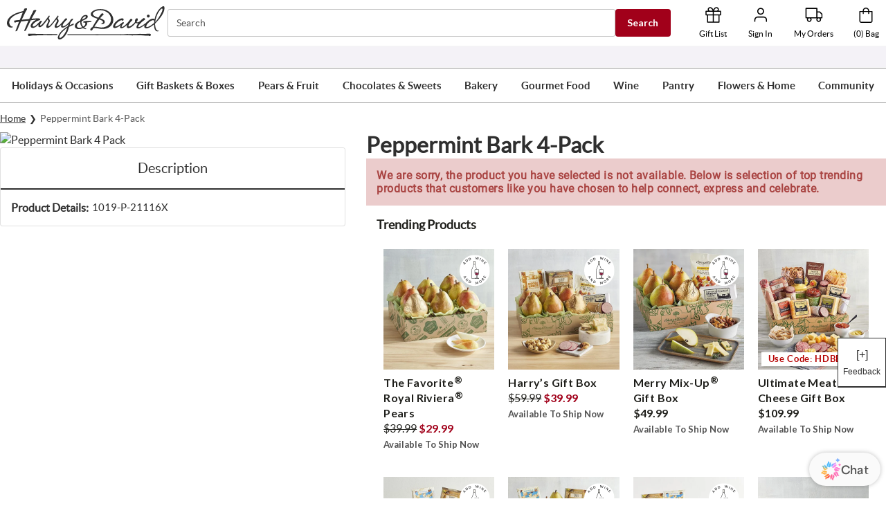

--- FILE ---
content_type: text/html
request_url: https://www.harryanddavid.com/h/chocolates-sweets-candy/fudge-chocolate-bark/21116
body_size: 143281
content:
<!doctype html><html lang="en" ><head><meta http-equiv="X-UA-Compatible" content="IE=edge"><meta charset="utf-8"><meta name="viewport" content="width=device-width,initial-scale=1,maximum-scale=2,user-scalable=yes,shrink-to-fit=no"/><meta name="mobile-web-app-capable" content="yes"/><meta name="apple-mobile-web-app-capable" content="yes"/><meta name="theme-color" content="#fffcfc"><title data-react-helmet="true">Peppermint Bark 4-Pack</title><script type="text/javascript" src="/static/js/env.js"></script><style></style><style id="css-variables">
                    :root {
                        
                    }
                </style><link rel="stylesheet" id="base-stylesheet" href="/static/css/base.css" /><link rel="stylesheet" id="powerReviewsOverridesStyleSheet" href="/static/css/powerreviews-overrides-style.css" /><style>.consentBanner { display: block; position: fixed; bottom: 0; z-index: 1000; width: 100%; } .cookiePreferences { margin: 20px 0 -20px; } @media (max-width:768px) { .cookiePreferences { margin:20px 0 -5px; }}</style>
<script async src="//consent.trustarc.com/notice?domain=1800flowersprodus.com&c=teconsent&js=nj&noticeType=bb&gtm=1&cdn=1&irmc=irmlink&text=true&px=1000&oc=1"></script>
<meta data-react-helmet="true" name="keywords" content="21116"/><meta data-react-helmet="true" name="description" content="Order the Peppermint Bark 4-Pack from Harry &amp; David. For more than 80 years, we&amp;#39;ve delivered expertly crafted delight."/><meta data-react-helmet="true" property="og:url" content="https://www.harryanddavid.com/h/chocolates-sweets-candy/fudge-chocolate-bark/21116"/><meta data-react-helmet="true" property="og:image" content="https://images.contentstack.io/v3/assets/blt89dbf1c763ec00a6/blt71d9d155e1fcd3d5/hd-logo_png.png?auto=webp"/><link rel="manifest" href="/static/manifests/HD/manifest.json">
                    <link rel="apple-touch-icon" sizes="180x180" href="/static/favicons/HD/apple-touch-icon.png">
                    <link rel="icon" type="image/png" sizes="32x32" href="/static/favicons/HD/favicon-32x32.png">
                    <link rel="icon" type="image/png" sizes="16x16" href="/static/favicons/HD/favicon-16x16.png">
                    <link rel="shortcut icon" href="/static/favicons/HD/favicon.ico" type="image/x-icon">
                <link data-react-helmet="true" rel="dns-prefetch" href="https://assets.contentstack.io/"/><link data-react-helmet="true" rel="preconnect" href="https://fonts.googleapis.com"/><link data-react-helmet="true" rel="preconnect" href="https://fonts.gstatic.com" crossOrigin=""/><link data-react-helmet="true" href="https://fonts.googleapis.com/css2?family=Crimson+Text:wght@400;700&amp;family=Lato:wght@400;700&amp;display=swap" rel="stylesheet"/><link data-react-helmet="true" rel="stylesheet" id="base-stylesheet-css-variables" href="https://cdn1.harryanddavid.com/wcsstore/HarryAndDavid/css/production/components/base/base.vars.css"/><link data-react-helmet="true" rel="preload" href="https://images.contentstack.io/v3/assets/blt89dbf1c763ec00a6/bltff290eac2ecfd735/5ed945d6ff1cb239b9500ec6/hd-logo-2f.svg?quality=100&amp;auto=webp" as="image"/><link data-react-helmet="true" rel="preload" href="https://images.contentstack.io/v3/assets/blt89dbf1c763ec00a6/blt79c8b0cd4e1d490c/695bedd9e4960d19e1e49e79/Send_Gourmet_Birthday_Gifts.jpg?quality=100&amp;auto=webp" as="image"/><link data-react-helmet="true" rel="preload" href="https://images.contentstack.io/v3/assets/blt89dbf1c763ec00a6/blt5fd08a49f11ec154/68f7f141f70b62df6de758be/251021-TopNavPromo-TopRated.jpg?quality=100&amp;auto=webp" as="image"/><link data-react-helmet="true" rel="preload" href="https://images.contentstack.io/v3/assets/blt89dbf1c763ec00a6/blt1429647335652883/67c9e843045f58562dc01bf0/TopNav-Towers.jpg?quality=100&amp;auto=webp" as="image"/><link data-react-helmet="true" rel="preload" href="https://images.contentstack.io/v3/assets/blt89dbf1c763ec00a6/blt015a96159996977d/6776c6f89acec94896c7ae6d/fruit-fy25-promospot.jpg?quality=100&amp;auto=webp" as="image"/><link data-react-helmet="true" rel="preload" href="https://images.contentstack.io/v3/assets/blt89dbf1c763ec00a6/blte5e479b362fd0ae1/692683aaccf9ff20db042526/251125-TopNavPromo-FOMC.jpg?quality=100&amp;auto=webp" as="image"/><link data-react-helmet="true" rel="preload" href="https://images.contentstack.io/v3/assets/blt89dbf1c763ec00a6/blt7ea446242413ed91/661ee4afd89750497117c265/TopNav-MM.jpg?quality=100&amp;auto=webp" as="image"/><link data-react-helmet="true" rel="preload" href="https://images.contentstack.io/v3/assets/blt89dbf1c763ec00a6/bltae44f46135db772a/68bf0d4fa7d143135eba9a5c/ChocolateBestsellerTopNav.jpg?quality=100&amp;auto=webp" as="image"/><link data-react-helmet="true" rel="preload" href="https://images.contentstack.io/v3/assets/blt89dbf1c763ec00a6/blta2a103826bf2e209/682796d624eaf77feb81783e/CheesecakeParyWheelPromoSpot.jpg?quality=100&amp;auto=webp" as="image"/><link data-react-helmet="true" rel="preload" href="https://images.contentstack.io/v3/assets/blt89dbf1c763ec00a6/bltc7d3ef800448f919/67e6cf30207d7934060ef94b/BakeryPromo03.28.jpg?quality=100&amp;auto=webp" as="image"/><link data-react-helmet="true" rel="preload" href="https://images.contentstack.io/v3/assets/blt89dbf1c763ec00a6/blt4aec41d397a1225f/68e54fa72c436529e9ee1bf4/GourmetFoodPromoSpot1025.jpg?quality=100&amp;auto=webp" as="image"/><link data-react-helmet="true" rel="preload" href="https://images.contentstack.io/v3/assets/blt89dbf1c763ec00a6/blt4b0d11843a688bc8/6631650cdafc4543e5b1d624/hd-gourmet-foods-24-promospot-pot-pies-center.jpg?quality=100&amp;auto=webp" as="image"/><link data-react-helmet="true" rel="preload" href="https://images.contentstack.io/v3/assets/blt89dbf1c763ec00a6/blt6b6307169df2bcf6/694b1ce21e351c288819699b/wine_sale_top_nav.jpg?quality=100&amp;auto=webp" as="image"/><link data-react-helmet="true" rel="preload" href="https://images.contentstack.io/v3/assets/blt89dbf1c763ec00a6/blt8ee35aa11254a7ef/679a5ca04d9517f090d723d4/250129-Topnav-WineBestsellers.jpg?quality=100&amp;auto=webp" as="image"/><link data-react-helmet="true" rel="preload" href="https://images.contentstack.io/v3/assets/blt89dbf1c763ec00a6/blt1fea4aa274895ed9/68adfe78a72f10a12106e121/BearCreekPromoSpot.jpg?quality=100&amp;auto=webp" as="image"/><link data-react-helmet="true" rel="preload" href="https://images.contentstack.io/v3/assets/blt89dbf1c763ec00a6/bltbc98d2a05e101304/6675b9e64b8d72760f091cff/pantry-relish-24-promospot.jpg?quality=100&amp;auto=webp" as="image"/><link data-react-helmet="true" rel="preload" href="https://images.contentstack.io/v3/assets/blt89dbf1c763ec00a6/blt0d1e6afa3034c003/687692d8d6ced27509636a84/topNav-Flowers.jpg?quality=100&amp;auto=webp" as="image"/><link data-react-helmet="true" rel="preload" href="https://images.contentstack.io/v3/assets/blt89dbf1c763ec00a6/blt32f6acc2574194d1/68b0c3e4c53b04049ef95a9a/TopNav-KitchenHome.jpg?quality=100&amp;auto=webp" as="image"/><link data-react-helmet="true" rel="preload" href="https://images.contentstack.io/v3/assets/blt89dbf1c763ec00a6/blt78797ff09c34f7f7/68bf028decaecc448ff6570f/birthday-greeting-cards-global-nav-banner-580x400-fy25.jpg?quality=100&amp;auto=webp" as="image"/><link data-react-helmet="true" rel="preload" href="https://images.contentstack.io/v3/assets/blt89dbf1c763ec00a6/blt1b39ec4aa572f694/631a164d52ab8f55abfa85cb/celebrations-passport-test-v2-free-ship-global-nav-banner-580x400.jpg?quality=100&amp;auto=webp" as="image"/><link data-react-helmet="true" rel="preload" href="https://images.contentstack.io/v3/assets/blt89dbf1c763ec00a6/blt4dbd2ce9b1267fb5/69137d56da37a8f7e3d0cd03/Christmas_Bestsellers_promo.jpg?quality=100&amp;auto=webp" as="image"/><link data-react-helmet="true" rel="preload" href="https://images.contentstack.io/v3/assets/blt89dbf1c763ec00a6/blt7f7e6d371656f367/69138ee71e399f89d66070d8/251111-TopNavPromo-HolidayFOMC.jpg?quality=100&amp;auto=webp" as="image"/><link data-react-helmet="true" rel="canonical" href="https://www.harryanddavid.com/h/chocolates-sweets-candy/fudge-chocolate-bark/21116"/><link data-react-helmet="true" rel="preload" href="//cdn2.harryanddavid.com/wcsstore/HarryAndDavid/images/catalog/nullc.jpg?width=545&amp;height=597&amp;auto=webp" as="image"/><script>window.isUSCustomer = "true";</script>
<script>window.pageType = "product";
 window.pageUrl = "/h/chocolates-sweets-candy/fudge-chocolate-bark/21116";</script>

                    <script>
                        (function(h,o,u,n,d) {
                            h=h[d]=h[d]||{q:[],onReady:function(c){h.q.push(c)}}
                            d=o.createElement(u);d.async=1;d.src=n
                            n=o.getElementsByTagName(u)[0];n.parentNode.insertBefore(d,n)})(window,document,'script','https://www.datadoghq-browser-agent.com/us1/v5/datadog-rum.js','DD_RUM')
                            window.DD_RUM.onReady(function() {
                            window.DD_RUM.init({
                            clientToken: 'pub1c43d965f0e30209baefe3ccaa0a71fb',
                            applicationId: 'e58309fc-c8f9-40f5-bee8-292ba4b258ac',
                            site: 'datadoghq.com',
                            service: 'mbp-pwa-rum-application',
                            env: 'production',
                            // Specify a version number to identify the deployed version of your application in Datadog
                            // version: '1.0.0',
                            sessionSampleRate: 50,
                            sessionReplaySampleRate: 0,
                            trackUserInteractions: true,
                            trackResources: true,
                            trackLongTasks: true,
                            defaultPrivacyLevel: 'mask-user-input',
                            });
                        })
                    </script>
                    <script>window.isPWA=!0,window.utag_data={},"undefined"!=typeof window&&window.location.host.includes("localhost")&&(document.head.innerHTML+='<link rel="stylesheet" id="base-stylesheet" href="/static/css/base.css" />',document.head.innerHTML+='<link rel="stylesheet" id="powerReviewsOverridesStyleSheet" href="/static/css/powerreviews-overrides-style.css" />')</script><script data-react-helmet="true" type="application/ld+json">{
                    "@context":"https://schema.org/",
                    "@type":"Product",
                    "name":"Peppermint Bark 4-Pack",
                    "sku":"1019-P-21116X",
                    "brand":{
                            "@type":"Brand",
                            "name":"Harry & David"
                     },
                    "offers":[{
                           "@type":"Offer",
                            "url":"https://www.harryanddavid.com/h/chocolates-sweets-candy/fudge-chocolate-bark/21116",
                            "priceCurrency": "USD",
                            "sku":"1019-P-21116X",
                            "availability":"https://schema.org/OutOfStock",
                            "seller":{
                                   "@type":"Organization",
                                   "name":"Harry & David"
                            }
                     }]
                }</script><script data-react-helmet="true" type="application/ld+json">
                    {
                        "@context": "http://schema.org",
                        "@type": "BreadcrumbList",
                        "itemListElement": [
                            {
                                "@type": "ListItem",
                                "position": 1,
                                "name": "Home",
                                "item": "https://www.harryanddavid.com/"
                            },{
                                "@type": "ListItem",
                                "position": 2,
                                "name": "Peppermint Bark 4-Pack",
                                "item": "https://www.harryanddavid.com"
                            }
                        ]
                    }
                </script><style>body{margin:0;padding:0;font-family:sans-serif}div#con-notification.con-active{display:none}img[src*="tracking.feedonomics.com"]{display:none}.superscript{transform:translateY(-18%) scale(.8);display:inline-block!important}.trademark{font-size:.7em;line-height:0;transform:translateY(-4px);display:inline-block!important}.half-size{display:inline!important}#root[aria-hidden=true]{position:fixed;left:0;right:0;top:0;bottom:0}s{font-weight:400;color:#1f1f1b}.pac-container{border-top:0!important}.grecaptcha-badge{visibility:hidden}</style><style id="jss-server-side">.MuiSvgIcon-root {
  fill: currentColor;
  width: 1em;
  height: 1em;
  display: inline-block;
  font-size: 1.7142857142857142rem;
  transition: fill 200ms cubic-bezier(0.4, 0, 0.2, 1) 0ms;
  flex-shrink: 0;
  user-select: none;
}
.MuiSvgIcon-colorPrimary {
  color: #2f2f2f;
}
.MuiSvgIcon-colorSecondary {
  color: #a1001a;
}
.MuiSvgIcon-colorAction {
  color: rgba(0, 0, 0, 0.54);
}
.MuiSvgIcon-colorError {
  color: #a1001a;
}
.MuiSvgIcon-colorDisabled {
  color: rgba(0, 0, 0, 0.26);
}
.MuiSvgIcon-fontSizeInherit {
  font-size: inherit;
}
.MuiSvgIcon-fontSizeSmall {
  font-size: 1.4285714285714284rem;
}
.MuiSvgIcon-fontSizeLarge {
  font-size: 2.5rem;
}
.MuiButtonBase-root {
  color: inherit;
  border: 0;
  cursor: pointer;
  margin: 0;
  display: inline-flex;
  outline: 0;
  padding: 0;
  position: relative;
  align-items: center;
  user-select: none;
  border-radius: 0;
  vertical-align: middle;
  -moz-appearance: none;
  justify-content: center;
  text-decoration: none;
  background-color: transparent;
  -webkit-appearance: none;
  -webkit-tap-highlight-color: transparent;
}
.MuiButtonBase-root::-moz-focus-inner {
  border-style: none;
}
.MuiButtonBase-root.Mui-disabled {
  cursor: default;
  pointer-events: none;
}
@media print {
  .MuiButtonBase-root {
    color-adjust: exact;
  }
}
  .MuiTypography-root {
    margin: 0;
  }
  .MuiTypography-body2 {
    font-size: 1rem;
    font-family: lato,sans-serif;
    font-weight: 400;
    line-height: 1.43;
  }
  .MuiTypography-body1 {
    font-size: 1.1428571428571428rem;
    font-family: lato,sans-serif;
    font-weight: 400;
    line-height: 1.5;
  }
  .MuiTypography-caption {
    font-size: 0.8571428571428571rem;
    font-family: lato,sans-serif;
    font-weight: 400;
    line-height: 1.66;
  }
  .MuiTypography-button {
    font-size: 1rem;
    font-family: lato,sans-serif;
    font-weight: 500;
    line-height: 1.75;
    text-transform: uppercase;
  }
  .MuiTypography-h1 {
    font-size: 6.857142857142857rem;
    font-family: lato,sans-serif;
    font-weight: 300;
    line-height: 1.167;
  }
  .MuiTypography-h2 {
    font-size: 4.285714285714286rem;
    font-family: lato,sans-serif;
    font-weight: 300;
    line-height: 1.2;
  }
  .MuiTypography-h3 {
    font-size: 3.4285714285714284rem;
    font-family: lato,sans-serif;
    font-weight: 400;
    line-height: 1.167;
  }
  .MuiTypography-h4 {
    font-size: 2.4285714285714284rem;
    font-family: lato,sans-serif;
    font-weight: 400;
    line-height: 1.235;
  }
  .MuiTypography-h5 {
    font-size: 1.7142857142857142rem;
    font-family: lato,sans-serif;
    font-weight: 400;
    line-height: 1.334;
  }
  .MuiTypography-h6 {
    font-size: 1.4285714285714284rem;
    font-family: lato,sans-serif;
    font-weight: 500;
    line-height: 1.6;
  }
  .MuiTypography-subtitle1 {
    font-size: 1.1428571428571428rem;
    font-family: lato,sans-serif;
    font-weight: 400;
    line-height: 1.75;
  }
  .MuiTypography-subtitle2 {
    font-size: 1rem;
    font-family: lato,sans-serif;
    font-weight: 500;
    line-height: 1.57;
  }
  .MuiTypography-overline {
    font-size: 0.8571428571428571rem;
    font-family: lato,sans-serif;
    font-weight: 400;
    line-height: 2.66;
    text-transform: uppercase;
  }
  .MuiTypography-srOnly {
    width: 1px;
    height: 1px;
    overflow: hidden;
    position: absolute;
  }
  .MuiTypography-alignLeft {
    text-align: left;
  }
  .MuiTypography-alignCenter {
    text-align: center;
  }
  .MuiTypography-alignRight {
    text-align: right;
  }
  .MuiTypography-alignJustify {
    text-align: justify;
  }
  .MuiTypography-noWrap {
    overflow: hidden;
    white-space: nowrap;
    text-overflow: ellipsis;
  }
  .MuiTypography-gutterBottom {
    margin-bottom: 0.35em;
  }
  .MuiTypography-paragraph {
    margin-bottom: 16px;
  }
  .MuiTypography-colorInherit {
    color: inherit;
  }
  .MuiTypography-colorPrimary {
    color: #2f2f2f;
  }
  .MuiTypography-colorSecondary {
    color: #a1001a;
  }
  .MuiTypography-colorTextPrimary {
    color: #2f2f2f;
  }
  .MuiTypography-colorTextSecondary {
    color: #757575;
  }
  .MuiTypography-colorError {
    color: #a1001a;
  }
  .MuiTypography-displayInline {
    display: inline;
  }
  .MuiTypography-displayBlock {
    display: block;
  }
  .MuiButton-root {
    color: #2f2f2f;
    padding: 6px 16px;
    font-size: 1rem;
    min-width: 64px;
    box-sizing: border-box;
    transition: background-color 250ms cubic-bezier(0.4, 0, 0.2, 1) 0ms,box-shadow 250ms cubic-bezier(0.4, 0, 0.2, 1) 0ms,border 250ms cubic-bezier(0.4, 0, 0.2, 1) 0ms;
    font-family: lato,sans-serif;
    font-weight: 500;
    line-height: 1.75;
    border-radius: 4px;
    text-transform: uppercase;
  }
  .MuiButton-root:hover {
    text-decoration: none;
    background-color: rgba(47, 47, 47, 0.04);
  }
  .MuiButton-root.Mui-disabled {
    color: rgba(0, 0, 0, 0.26);
  }
@media (hover: none) {
  .MuiButton-root:hover {
    background-color: transparent;
  }
}
  .MuiButton-root:hover.Mui-disabled {
    background-color: transparent;
  }
  .MuiButton-label {
    width: 100%;
    display: inherit;
    align-items: inherit;
    justify-content: inherit;
  }
  .MuiButton-text {
    padding: 6px 8px;
  }
  .MuiButton-textPrimary {
    color: #2f2f2f;
  }
  .MuiButton-textPrimary:hover {
    background-color: rgba(47, 47, 47, 0.04);
  }
@media (hover: none) {
  .MuiButton-textPrimary:hover {
    background-color: transparent;
  }
}
  .MuiButton-textSecondary {
    color: #a1001a;
  }
  .MuiButton-textSecondary:hover {
    text-decoration: underline;
    background-color: transparent;
  }
@media (hover: none) {
  .MuiButton-textSecondary:hover {
    background-color: transparent;
  }
}
  .MuiButton-outlined {
    border: 1px solid rgba(0, 0, 0, 0.23);
    padding: 5px 15px;
  }
  .MuiButton-outlined.Mui-disabled {
    border: 1px solid rgba(0, 0, 0, 0.12);
  }
  .MuiButton-outlinedPrimary {
    color: #2f2f2f;
    border: 1px solid rgba(47, 47, 47, 0.5);
  }
  .MuiButton-outlinedPrimary:hover {
    border: 1px solid #2f2f2f;
    background-color: rgba(47, 47, 47, 0.04);
  }
@media (hover: none) {
  .MuiButton-outlinedPrimary:hover {
    background-color: transparent;
  }
}
  .MuiButton-outlinedSecondary {
    color: #a1001a;
    border: 1px solid rgba(161, 0, 26, 0.5);
  }
  .MuiButton-outlinedSecondary:hover {
    border: 1px solid #a1001a;
    background-color: rgba(161, 0, 26, 0.04);
  }
  .MuiButton-outlinedSecondary.Mui-disabled {
    border: 1px solid rgba(0, 0, 0, 0.26);
  }
@media (hover: none) {
  .MuiButton-outlinedSecondary:hover {
    background-color: transparent;
  }
}
  .MuiButton-contained {
    color: rgba(0, 0, 0, 0.87);
    box-shadow: 0px 3px 1px -2px rgba(0,0,0,0.2),0px 2px 2px 0px rgba(0,0,0,0.14),0px 1px 5px 0px rgba(0,0,0,0.12);
    background-color: #e0e0e0;
  }
  .MuiButton-contained:hover {
    box-shadow: 0px 2px 4px -1px rgba(0,0,0,0.2),0px 4px 5px 0px rgba(0,0,0,0.14),0px 1px 10px 0px rgba(0,0,0,0.12);
    background-color: #d5d5d5;
  }
  .MuiButton-contained.Mui-focusVisible {
    box-shadow: 0px 3px 5px -1px rgba(0,0,0,0.2),0px 6px 10px 0px rgba(0,0,0,0.14),0px 1px 18px 0px rgba(0,0,0,0.12);
  }
  .MuiButton-contained:active {
    box-shadow: 0px 5px 5px -3px rgba(0,0,0,0.2),0px 8px 10px 1px rgba(0,0,0,0.14),0px 3px 14px 2px rgba(0,0,0,0.12);
  }
  .MuiButton-contained.Mui-disabled {
    color: rgba(0, 0, 0, 0.26);
    box-shadow: none;
    background-color: rgba(0, 0, 0, 0.12);
  }
@media (hover: none) {
  .MuiButton-contained:hover {
    box-shadow: 0px 3px 1px -2px rgba(0,0,0,0.2),0px 2px 2px 0px rgba(0,0,0,0.14),0px 1px 5px 0px rgba(0,0,0,0.12);
    background-color: #e0e0e0;
  }
}
  .MuiButton-contained:hover.Mui-disabled {
    background-color: rgba(0, 0, 0, 0.12);
  }
  .MuiButton-containedPrimary {
    color: #ffffff;
    background-color: #2f2f2f;
  }
  .MuiButton-containedPrimary:hover {
    background-color: #d73833;
  }
@media (hover: none) {
  .MuiButton-containedPrimary:hover {
    background-color: #2f2f2f;
  }
}
  .MuiButton-containedSecondary {
    color: #fff;
    background-color: #a1001a;
  }
  .MuiButton-containedSecondary:hover {
    background-color: #757575;
  }
@media (hover: none) {
  .MuiButton-containedSecondary:hover {
    background-color: #a1001a;
  }
}
  .MuiButton-disableElevation {
    box-shadow: none;
  }
  .MuiButton-disableElevation:hover {
    box-shadow: none;
  }
  .MuiButton-disableElevation.Mui-focusVisible {
    box-shadow: none;
  }
  .MuiButton-disableElevation:active {
    box-shadow: none;
  }
  .MuiButton-disableElevation.Mui-disabled {
    box-shadow: none;
  }
  .MuiButton-colorInherit {
    color: inherit;
    border-color: currentColor;
  }
  .MuiButton-textSizeSmall {
    padding: 4px 5px;
    font-size: 0.9285714285714285rem;
  }
  .MuiButton-textSizeLarge {
    padding: 8px 11px;
    font-size: 1.0714285714285714rem;
  }
  .MuiButton-outlinedSizeSmall {
    padding: 3px 9px;
    font-size: 0.9285714285714285rem;
  }
  .MuiButton-outlinedSizeLarge {
    padding: 7px 21px;
    font-size: 1.0714285714285714rem;
  }
  .MuiButton-containedSizeSmall {
    padding: 4px 10px;
    font-size: 0.9285714285714285rem;
  }
  .MuiButton-containedSizeLarge {
    padding: 8px 22px;
    font-size: 1.0714285714285714rem;
  }
  .MuiButton-fullWidth {
    width: 100%;
  }
  .MuiButton-startIcon {
    display: inherit;
    margin-left: -4px;
    margin-right: 8px;
  }
  .MuiButton-startIcon.MuiButton-iconSizeSmall {
    margin-left: -2px;
  }
  .MuiButton-endIcon {
    display: inherit;
    margin-left: 8px;
    margin-right: -4px;
  }
  .MuiButton-endIcon.MuiButton-iconSizeSmall {
    margin-right: -2px;
  }
  .MuiButton-iconSizeSmall > *:first-child {
    font-size: 18px;
  }
  .MuiButton-iconSizeMedium > *:first-child {
    font-size: 20px;
  }
  .MuiButton-iconSizeLarge > *:first-child {
    font-size: 22px;
  }
  .MuiPaper-root {
    color: #2f2f2f;
    transition: box-shadow 300ms cubic-bezier(0.4, 0, 0.2, 1) 0ms;
    background-color: #fff;
  }
  .MuiPaper-rounded {
    border-radius: 4px;
  }
  .MuiPaper-outlined {
    border: 1px solid rgba(0, 0, 0, 0.12);
  }
  .MuiPaper-elevation0 {
    box-shadow: none;
  }
  .MuiPaper-elevation1 {
    box-shadow: 0px 2px 1px -1px rgba(0,0,0,0.2),0px 1px 1px 0px rgba(0,0,0,0.14),0px 1px 3px 0px rgba(0,0,0,0.12);
  }
  .MuiPaper-elevation2 {
    box-shadow: 0px 3px 1px -2px rgba(0,0,0,0.2),0px 2px 2px 0px rgba(0,0,0,0.14),0px 1px 5px 0px rgba(0,0,0,0.12);
  }
  .MuiPaper-elevation3 {
    box-shadow: 0px 3px 3px -2px rgba(0,0,0,0.2),0px 3px 4px 0px rgba(0,0,0,0.14),0px 1px 8px 0px rgba(0,0,0,0.12);
  }
  .MuiPaper-elevation4 {
    box-shadow: 0px 2px 4px -1px rgba(0,0,0,0.2),0px 4px 5px 0px rgba(0,0,0,0.14),0px 1px 10px 0px rgba(0,0,0,0.12);
  }
  .MuiPaper-elevation5 {
    box-shadow: 0px 3px 5px -1px rgba(0,0,0,0.2),0px 5px 8px 0px rgba(0,0,0,0.14),0px 1px 14px 0px rgba(0,0,0,0.12);
  }
  .MuiPaper-elevation6 {
    box-shadow: 0px 3px 5px -1px rgba(0,0,0,0.2),0px 6px 10px 0px rgba(0,0,0,0.14),0px 1px 18px 0px rgba(0,0,0,0.12);
  }
  .MuiPaper-elevation7 {
    box-shadow: 0px 4px 5px -2px rgba(0,0,0,0.2),0px 7px 10px 1px rgba(0,0,0,0.14),0px 2px 16px 1px rgba(0,0,0,0.12);
  }
  .MuiPaper-elevation8 {
    box-shadow: 0px 5px 5px -3px rgba(0,0,0,0.2),0px 8px 10px 1px rgba(0,0,0,0.14),0px 3px 14px 2px rgba(0,0,0,0.12);
  }
  .MuiPaper-elevation9 {
    box-shadow: 0px 5px 6px -3px rgba(0,0,0,0.2),0px 9px 12px 1px rgba(0,0,0,0.14),0px 3px 16px 2px rgba(0,0,0,0.12);
  }
  .MuiPaper-elevation10 {
    box-shadow: 0px 6px 6px -3px rgba(0,0,0,0.2),0px 10px 14px 1px rgba(0,0,0,0.14),0px 4px 18px 3px rgba(0,0,0,0.12);
  }
  .MuiPaper-elevation11 {
    box-shadow: 0px 6px 7px -4px rgba(0,0,0,0.2),0px 11px 15px 1px rgba(0,0,0,0.14),0px 4px 20px 3px rgba(0,0,0,0.12);
  }
  .MuiPaper-elevation12 {
    box-shadow: 0px 7px 8px -4px rgba(0,0,0,0.2),0px 12px 17px 2px rgba(0,0,0,0.14),0px 5px 22px 4px rgba(0,0,0,0.12);
  }
  .MuiPaper-elevation13 {
    box-shadow: 0px 7px 8px -4px rgba(0,0,0,0.2),0px 13px 19px 2px rgba(0,0,0,0.14),0px 5px 24px 4px rgba(0,0,0,0.12);
  }
  .MuiPaper-elevation14 {
    box-shadow: 0px 7px 9px -4px rgba(0,0,0,0.2),0px 14px 21px 2px rgba(0,0,0,0.14),0px 5px 26px 4px rgba(0,0,0,0.12);
  }
  .MuiPaper-elevation15 {
    box-shadow: 0px 8px 9px -5px rgba(0,0,0,0.2),0px 15px 22px 2px rgba(0,0,0,0.14),0px 6px 28px 5px rgba(0,0,0,0.12);
  }
  .MuiPaper-elevation16 {
    box-shadow: 0px 8px 10px -5px rgba(0,0,0,0.2),0px 16px 24px 2px rgba(0,0,0,0.14),0px 6px 30px 5px rgba(0,0,0,0.12);
  }
  .MuiPaper-elevation17 {
    box-shadow: 0px 8px 11px -5px rgba(0,0,0,0.2),0px 17px 26px 2px rgba(0,0,0,0.14),0px 6px 32px 5px rgba(0,0,0,0.12);
  }
  .MuiPaper-elevation18 {
    box-shadow: 0px 9px 11px -5px rgba(0,0,0,0.2),0px 18px 28px 2px rgba(0,0,0,0.14),0px 7px 34px 6px rgba(0,0,0,0.12);
  }
  .MuiPaper-elevation19 {
    box-shadow: 0px 9px 12px -6px rgba(0,0,0,0.2),0px 19px 29px 2px rgba(0,0,0,0.14),0px 7px 36px 6px rgba(0,0,0,0.12);
  }
  .MuiPaper-elevation20 {
    box-shadow: 0px 10px 13px -6px rgba(0,0,0,0.2),0px 20px 31px 3px rgba(0,0,0,0.14),0px 8px 38px 7px rgba(0,0,0,0.12);
  }
  .MuiPaper-elevation21 {
    box-shadow: 0px 10px 13px -6px rgba(0,0,0,0.2),0px 21px 33px 3px rgba(0,0,0,0.14),0px 8px 40px 7px rgba(0,0,0,0.12);
  }
  .MuiPaper-elevation22 {
    box-shadow: 0px 10px 14px -6px rgba(0,0,0,0.2),0px 22px 35px 3px rgba(0,0,0,0.14),0px 8px 42px 7px rgba(0,0,0,0.12);
  }
  .MuiPaper-elevation23 {
    box-shadow: 0px 11px 14px -7px rgba(0,0,0,0.2),0px 23px 36px 3px rgba(0,0,0,0.14),0px 9px 44px 8px rgba(0,0,0,0.12);
  }
  .MuiPaper-elevation24 {
    box-shadow: 0px 11px 15px -7px rgba(0,0,0,0.2),0px 24px 38px 3px rgba(0,0,0,0.14),0px 9px 46px 8px rgba(0,0,0,0.12);
  }
  .MuiAppBar-root {
    width: 100%;
    display: flex;
    z-index: 1100;
    box-sizing: border-box;
    flex-shrink: 0;
    flex-direction: column;
  }
  .MuiAppBar-positionFixed {
    top: 0;
    left: auto;
    right: 0;
    position: fixed;
  }
@media print {
  .MuiAppBar-positionFixed {
    position: absolute;
  }
}
  .MuiAppBar-positionAbsolute {
    top: 0;
    left: auto;
    right: 0;
    position: absolute;
  }
  .MuiAppBar-positionSticky {
    top: 0;
    left: auto;
    right: 0;
    position: sticky;
  }
  .MuiAppBar-positionStatic {
    position: static;
  }
  .MuiAppBar-positionRelative {
    position: relative;
  }
  .MuiAppBar-colorDefault {
    color: rgba(0, 0, 0, 0.87);
    background-color: #f5f5f5;
  }
  .MuiAppBar-colorPrimary {
    color: #ffffff;
    background-color: #2f2f2f;
  }
  .MuiAppBar-colorSecondary {
    color: #fff;
    background-color: #a1001a;
  }
  .MuiAppBar-colorInherit {
    color: inherit;
  }
  .MuiAppBar-colorTransparent {
    color: inherit;
    background-color: transparent;
  }
  .MuiCard-root {
    overflow: hidden;
  }
  html {
    box-sizing: border-box;
    -webkit-font-smoothing: antialiased;
    -moz-osx-font-smoothing: grayscale;
  }
  *, *::before, *::after {
    box-sizing: inherit;
  }
  strong, b {
    font-weight: 700;
  }
  body {
    color: #2f2f2f;
    margin: 0;
    font-size: 1rem;
    font-family: lato,sans-serif;
    font-weight: 400;
    line-height: 1.43;
    background-color: #fff;
  }
@media print {
  body {
    background-color: #fff;
  }
}
  body::backdrop {
    background-color: #fff;
  }
  .MuiDrawer-docked {
    flex: 0 0 auto;
  }
  .MuiDrawer-paper {
    top: 0;
    flex: 1 0 auto;
    height: 100%;
    display: flex;
    outline: 0;
    z-index: 1200;
    position: fixed;
    overflow-y: auto;
    flex-direction: column;
    -webkit-overflow-scrolling: touch;
  }
  .MuiDrawer-paperAnchorLeft {
    left: 0;
    right: auto;
  }
  .MuiDrawer-paperAnchorRight {
    left: auto;
    right: 0;
  }
  .MuiDrawer-paperAnchorTop {
    top: 0;
    left: 0;
    right: 0;
    bottom: auto;
    height: auto;
    max-height: 100%;
  }
  .MuiDrawer-paperAnchorBottom {
    top: auto;
    left: 0;
    right: 0;
    bottom: 0;
    height: auto;
    max-height: 100%;
  }
  .MuiDrawer-paperAnchorDockedLeft {
    border-right: 1px solid rgba(0, 0, 0, 0.12);
  }
  .MuiDrawer-paperAnchorDockedTop {
    border-bottom: 1px solid rgba(0, 0, 0, 0.12);
  }
  .MuiDrawer-paperAnchorDockedRight {
    border-left: 1px solid rgba(0, 0, 0, 0.12);
  }
  .MuiDrawer-paperAnchorDockedBottom {
    border-top: 1px solid rgba(0, 0, 0, 0.12);
  }
@keyframes mui-auto-fill {}
@keyframes mui-auto-fill-cancel {}
  .MuiInputBase-root {
    color: #2f2f2f;
    cursor: text;
    display: inline-flex;
    position: relative;
    font-size: 1.1428571428571428rem;
    box-sizing: border-box;
    align-items: center;
    font-family: lato,sans-serif;
    font-weight: 400;
    line-height: 1.1876em;
  }
  .MuiInputBase-root.Mui-disabled {
    color: #B7B7B7;
    cursor: default;
  }
  .MuiInputBase-multiline {
    padding: 6px 0 7px;
  }
  .MuiInputBase-multiline.MuiInputBase-marginDense {
    padding-top: 3px;
  }
  .MuiInputBase-fullWidth {
    width: 100%;
  }
  .MuiInputBase-input {
    font: inherit;
    color: currentColor;
    width: 100%;
    border: 0;
    height: 1.1876em;
    margin: 0;
    display: block;
    padding: 6px 0 7px;
    min-width: 0;
    background: none;
    box-sizing: content-box;
    animation-name: mui-auto-fill-cancel;
    letter-spacing: inherit;
    animation-duration: 10ms;
    -webkit-tap-highlight-color: transparent;
  }
  .MuiInputBase-input::-webkit-input-placeholder {
    color: currentColor;
    opacity: 0.42;
    transition: opacity 200ms cubic-bezier(0.4, 0, 0.2, 1) 0ms;
  }
  .MuiInputBase-input::-moz-placeholder {
    color: currentColor;
    opacity: 0.42;
    transition: opacity 200ms cubic-bezier(0.4, 0, 0.2, 1) 0ms;
  }
  .MuiInputBase-input:-ms-input-placeholder {
    color: currentColor;
    opacity: 0.42;
    transition: opacity 200ms cubic-bezier(0.4, 0, 0.2, 1) 0ms;
  }
  .MuiInputBase-input::-ms-input-placeholder {
    color: currentColor;
    opacity: 0.42;
    transition: opacity 200ms cubic-bezier(0.4, 0, 0.2, 1) 0ms;
  }
  .MuiInputBase-input:focus {
    outline: 0;
  }
  .MuiInputBase-input:invalid {
    box-shadow: none;
  }
  .MuiInputBase-input::-webkit-search-decoration {
    -webkit-appearance: none;
  }
  .MuiInputBase-input.Mui-disabled {
    opacity: 1;
  }
  .MuiInputBase-input:-webkit-autofill {
    animation-name: mui-auto-fill;
    animation-duration: 5000s;
  }
  label[data-shrink=false] + .MuiInputBase-formControl .MuiInputBase-input::-webkit-input-placeholder {
    opacity: 0 !important;
  }
  label[data-shrink=false] + .MuiInputBase-formControl .MuiInputBase-input::-moz-placeholder {
    opacity: 0 !important;
  }
  label[data-shrink=false] + .MuiInputBase-formControl .MuiInputBase-input:-ms-input-placeholder {
    opacity: 0 !important;
  }
  label[data-shrink=false] + .MuiInputBase-formControl .MuiInputBase-input::-ms-input-placeholder {
    opacity: 0 !important;
  }
  label[data-shrink=false] + .MuiInputBase-formControl .MuiInputBase-input:focus::-webkit-input-placeholder {
    opacity: 0.42;
  }
  label[data-shrink=false] + .MuiInputBase-formControl .MuiInputBase-input:focus::-moz-placeholder {
    opacity: 0.42;
  }
  label[data-shrink=false] + .MuiInputBase-formControl .MuiInputBase-input:focus:-ms-input-placeholder {
    opacity: 0.42;
  }
  label[data-shrink=false] + .MuiInputBase-formControl .MuiInputBase-input:focus::-ms-input-placeholder {
    opacity: 0.42;
  }
  .MuiInputBase-inputMarginDense {
    padding-top: 3px;
  }
  .MuiInputBase-inputMultiline {
    height: auto;
    resize: none;
    padding: 0;
  }
  .MuiInputBase-inputTypeSearch {
    -moz-appearance: textfield;
    -webkit-appearance: textfield;
  }
  .MuiGrid-container {
    width: 100%;
    display: flex;
    flex-wrap: wrap;
    box-sizing: border-box;
  }
  .MuiGrid-item {
    margin: 0;
    box-sizing: border-box;
  }
  .MuiGrid-zeroMinWidth {
    min-width: 0;
  }
  .MuiGrid-direction-xs-column {
    flex-direction: column;
  }
  .MuiGrid-direction-xs-column-reverse {
    flex-direction: column-reverse;
  }
  .MuiGrid-direction-xs-row-reverse {
    flex-direction: row-reverse;
  }
  .MuiGrid-wrap-xs-nowrap {
    flex-wrap: nowrap;
  }
  .MuiGrid-wrap-xs-wrap-reverse {
    flex-wrap: wrap-reverse;
  }
  .MuiGrid-align-items-xs-center {
    align-items: center;
  }
  .MuiGrid-align-items-xs-flex-start {
    align-items: flex-start;
  }
  .MuiGrid-align-items-xs-flex-end {
    align-items: flex-end;
  }
  .MuiGrid-align-items-xs-baseline {
    align-items: baseline;
  }
  .MuiGrid-align-content-xs-center {
    align-content: center;
  }
  .MuiGrid-align-content-xs-flex-start {
    align-content: flex-start;
  }
  .MuiGrid-align-content-xs-flex-end {
    align-content: flex-end;
  }
  .MuiGrid-align-content-xs-space-between {
    align-content: space-between;
  }
  .MuiGrid-align-content-xs-space-around {
    align-content: space-around;
  }
  .MuiGrid-justify-content-xs-center {
    justify-content: center;
  }
  .MuiGrid-justify-content-xs-flex-end {
    justify-content: flex-end;
  }
  .MuiGrid-justify-content-xs-space-between {
    justify-content: space-between;
  }
  .MuiGrid-justify-content-xs-space-around {
    justify-content: space-around;
  }
  .MuiGrid-justify-content-xs-space-evenly {
    justify-content: space-evenly;
  }
  .MuiGrid-spacing-xs-1 {
    width: calc(100% + 4px);
    margin: -2px;
  }
  .MuiGrid-spacing-xs-1 > .MuiGrid-item {
    padding: 2px;
  }
  .MuiGrid-spacing-xs-2 {
    width: calc(100% + 8px);
    margin: -4px;
  }
  .MuiGrid-spacing-xs-2 > .MuiGrid-item {
    padding: 4px;
  }
  .MuiGrid-spacing-xs-3 {
    width: calc(100% + 16px);
    margin: -8px;
  }
  .MuiGrid-spacing-xs-3 > .MuiGrid-item {
    padding: 8px;
  }
  .MuiGrid-spacing-xs-4 {
    width: calc(100% + 32px);
    margin: -16px;
  }
  .MuiGrid-spacing-xs-4 > .MuiGrid-item {
    padding: 16px;
  }
  .MuiGrid-spacing-xs-5 {
    width: calc(100% + 64px);
    margin: -32px;
  }
  .MuiGrid-spacing-xs-5 > .MuiGrid-item {
    padding: 32px;
  }
  .MuiGrid-spacing-xs-6 {
    width: calc(100% + NaNundefined);
    margin: -NaNundefined;
  }
  .MuiGrid-spacing-xs-6 > .MuiGrid-item {
    padding: NaNundefined;
  }
  .MuiGrid-spacing-xs-7 {
    width: calc(100% + NaNundefined);
    margin: -NaNundefined;
  }
  .MuiGrid-spacing-xs-7 > .MuiGrid-item {
    padding: NaNundefined;
  }
  .MuiGrid-spacing-xs-8 {
    width: calc(100% + NaNundefined);
    margin: -NaNundefined;
  }
  .MuiGrid-spacing-xs-8 > .MuiGrid-item {
    padding: NaNundefined;
  }
  .MuiGrid-spacing-xs-9 {
    width: calc(100% + NaNundefined);
    margin: -NaNundefined;
  }
  .MuiGrid-spacing-xs-9 > .MuiGrid-item {
    padding: NaNundefined;
  }
  .MuiGrid-spacing-xs-10 {
    width: calc(100% + NaNundefined);
    margin: -NaNundefined;
  }
  .MuiGrid-spacing-xs-10 > .MuiGrid-item {
    padding: NaNundefined;
  }
  .MuiGrid-grid-xs-auto {
    flex-grow: 0;
    max-width: none;
    flex-basis: auto;
  }
  .MuiGrid-grid-xs-true {
    flex-grow: 1;
    max-width: 100%;
    flex-basis: 0;
  }
  .MuiGrid-grid-xs-1 {
    flex-grow: 0;
    max-width: 8.333333%;
    flex-basis: 8.333333%;
  }
  .MuiGrid-grid-xs-2 {
    flex-grow: 0;
    max-width: 16.666667%;
    flex-basis: 16.666667%;
  }
  .MuiGrid-grid-xs-3 {
    flex-grow: 0;
    max-width: 25%;
    flex-basis: 25%;
  }
  .MuiGrid-grid-xs-4 {
    flex-grow: 0;
    max-width: 33.333333%;
    flex-basis: 33.333333%;
  }
  .MuiGrid-grid-xs-5 {
    flex-grow: 0;
    max-width: 41.666667%;
    flex-basis: 41.666667%;
  }
  .MuiGrid-grid-xs-6 {
    flex-grow: 0;
    max-width: 50%;
    flex-basis: 50%;
  }
  .MuiGrid-grid-xs-7 {
    flex-grow: 0;
    max-width: 58.333333%;
    flex-basis: 58.333333%;
  }
  .MuiGrid-grid-xs-8 {
    flex-grow: 0;
    max-width: 66.666667%;
    flex-basis: 66.666667%;
  }
  .MuiGrid-grid-xs-9 {
    flex-grow: 0;
    max-width: 75%;
    flex-basis: 75%;
  }
  .MuiGrid-grid-xs-10 {
    flex-grow: 0;
    max-width: 83.333333%;
    flex-basis: 83.333333%;
  }
  .MuiGrid-grid-xs-11 {
    flex-grow: 0;
    max-width: 91.666667%;
    flex-basis: 91.666667%;
  }
  .MuiGrid-grid-xs-12 {
    flex-grow: 0;
    max-width: 100%;
    flex-basis: 100%;
  }
@media (min-width:600px) {
  .MuiGrid-grid-sm-auto {
    flex-grow: 0;
    max-width: none;
    flex-basis: auto;
  }
  .MuiGrid-grid-sm-true {
    flex-grow: 1;
    max-width: 100%;
    flex-basis: 0;
  }
  .MuiGrid-grid-sm-1 {
    flex-grow: 0;
    max-width: 8.333333%;
    flex-basis: 8.333333%;
  }
  .MuiGrid-grid-sm-2 {
    flex-grow: 0;
    max-width: 16.666667%;
    flex-basis: 16.666667%;
  }
  .MuiGrid-grid-sm-3 {
    flex-grow: 0;
    max-width: 25%;
    flex-basis: 25%;
  }
  .MuiGrid-grid-sm-4 {
    flex-grow: 0;
    max-width: 33.333333%;
    flex-basis: 33.333333%;
  }
  .MuiGrid-grid-sm-5 {
    flex-grow: 0;
    max-width: 41.666667%;
    flex-basis: 41.666667%;
  }
  .MuiGrid-grid-sm-6 {
    flex-grow: 0;
    max-width: 50%;
    flex-basis: 50%;
  }
  .MuiGrid-grid-sm-7 {
    flex-grow: 0;
    max-width: 58.333333%;
    flex-basis: 58.333333%;
  }
  .MuiGrid-grid-sm-8 {
    flex-grow: 0;
    max-width: 66.666667%;
    flex-basis: 66.666667%;
  }
  .MuiGrid-grid-sm-9 {
    flex-grow: 0;
    max-width: 75%;
    flex-basis: 75%;
  }
  .MuiGrid-grid-sm-10 {
    flex-grow: 0;
    max-width: 83.333333%;
    flex-basis: 83.333333%;
  }
  .MuiGrid-grid-sm-11 {
    flex-grow: 0;
    max-width: 91.666667%;
    flex-basis: 91.666667%;
  }
  .MuiGrid-grid-sm-12 {
    flex-grow: 0;
    max-width: 100%;
    flex-basis: 100%;
  }
}
@media (min-width:960px) {
  .MuiGrid-grid-md-auto {
    flex-grow: 0;
    max-width: none;
    flex-basis: auto;
  }
  .MuiGrid-grid-md-true {
    flex-grow: 1;
    max-width: 100%;
    flex-basis: 0;
  }
  .MuiGrid-grid-md-1 {
    flex-grow: 0;
    max-width: 8.333333%;
    flex-basis: 8.333333%;
  }
  .MuiGrid-grid-md-2 {
    flex-grow: 0;
    max-width: 16.666667%;
    flex-basis: 16.666667%;
  }
  .MuiGrid-grid-md-3 {
    flex-grow: 0;
    max-width: 25%;
    flex-basis: 25%;
  }
  .MuiGrid-grid-md-4 {
    flex-grow: 0;
    max-width: 33.333333%;
    flex-basis: 33.333333%;
  }
  .MuiGrid-grid-md-5 {
    flex-grow: 0;
    max-width: 41.666667%;
    flex-basis: 41.666667%;
  }
  .MuiGrid-grid-md-6 {
    flex-grow: 0;
    max-width: 50%;
    flex-basis: 50%;
  }
  .MuiGrid-grid-md-7 {
    flex-grow: 0;
    max-width: 58.333333%;
    flex-basis: 58.333333%;
  }
  .MuiGrid-grid-md-8 {
    flex-grow: 0;
    max-width: 66.666667%;
    flex-basis: 66.666667%;
  }
  .MuiGrid-grid-md-9 {
    flex-grow: 0;
    max-width: 75%;
    flex-basis: 75%;
  }
  .MuiGrid-grid-md-10 {
    flex-grow: 0;
    max-width: 83.333333%;
    flex-basis: 83.333333%;
  }
  .MuiGrid-grid-md-11 {
    flex-grow: 0;
    max-width: 91.666667%;
    flex-basis: 91.666667%;
  }
  .MuiGrid-grid-md-12 {
    flex-grow: 0;
    max-width: 100%;
    flex-basis: 100%;
  }
}
@media (min-width:1280px) {
  .MuiGrid-grid-lg-auto {
    flex-grow: 0;
    max-width: none;
    flex-basis: auto;
  }
  .MuiGrid-grid-lg-true {
    flex-grow: 1;
    max-width: 100%;
    flex-basis: 0;
  }
  .MuiGrid-grid-lg-1 {
    flex-grow: 0;
    max-width: 8.333333%;
    flex-basis: 8.333333%;
  }
  .MuiGrid-grid-lg-2 {
    flex-grow: 0;
    max-width: 16.666667%;
    flex-basis: 16.666667%;
  }
  .MuiGrid-grid-lg-3 {
    flex-grow: 0;
    max-width: 25%;
    flex-basis: 25%;
  }
  .MuiGrid-grid-lg-4 {
    flex-grow: 0;
    max-width: 33.333333%;
    flex-basis: 33.333333%;
  }
  .MuiGrid-grid-lg-5 {
    flex-grow: 0;
    max-width: 41.666667%;
    flex-basis: 41.666667%;
  }
  .MuiGrid-grid-lg-6 {
    flex-grow: 0;
    max-width: 50%;
    flex-basis: 50%;
  }
  .MuiGrid-grid-lg-7 {
    flex-grow: 0;
    max-width: 58.333333%;
    flex-basis: 58.333333%;
  }
  .MuiGrid-grid-lg-8 {
    flex-grow: 0;
    max-width: 66.666667%;
    flex-basis: 66.666667%;
  }
  .MuiGrid-grid-lg-9 {
    flex-grow: 0;
    max-width: 75%;
    flex-basis: 75%;
  }
  .MuiGrid-grid-lg-10 {
    flex-grow: 0;
    max-width: 83.333333%;
    flex-basis: 83.333333%;
  }
  .MuiGrid-grid-lg-11 {
    flex-grow: 0;
    max-width: 91.666667%;
    flex-basis: 91.666667%;
  }
  .MuiGrid-grid-lg-12 {
    flex-grow: 0;
    max-width: 100%;
    flex-basis: 100%;
  }
}
@media (min-width:1920px) {
  .MuiGrid-grid-xl-auto {
    flex-grow: 0;
    max-width: none;
    flex-basis: auto;
  }
  .MuiGrid-grid-xl-true {
    flex-grow: 1;
    max-width: 100%;
    flex-basis: 0;
  }
  .MuiGrid-grid-xl-1 {
    flex-grow: 0;
    max-width: 8.333333%;
    flex-basis: 8.333333%;
  }
  .MuiGrid-grid-xl-2 {
    flex-grow: 0;
    max-width: 16.666667%;
    flex-basis: 16.666667%;
  }
  .MuiGrid-grid-xl-3 {
    flex-grow: 0;
    max-width: 25%;
    flex-basis: 25%;
  }
  .MuiGrid-grid-xl-4 {
    flex-grow: 0;
    max-width: 33.333333%;
    flex-basis: 33.333333%;
  }
  .MuiGrid-grid-xl-5 {
    flex-grow: 0;
    max-width: 41.666667%;
    flex-basis: 41.666667%;
  }
  .MuiGrid-grid-xl-6 {
    flex-grow: 0;
    max-width: 50%;
    flex-basis: 50%;
  }
  .MuiGrid-grid-xl-7 {
    flex-grow: 0;
    max-width: 58.333333%;
    flex-basis: 58.333333%;
  }
  .MuiGrid-grid-xl-8 {
    flex-grow: 0;
    max-width: 66.666667%;
    flex-basis: 66.666667%;
  }
  .MuiGrid-grid-xl-9 {
    flex-grow: 0;
    max-width: 75%;
    flex-basis: 75%;
  }
  .MuiGrid-grid-xl-10 {
    flex-grow: 0;
    max-width: 83.333333%;
    flex-basis: 83.333333%;
  }
  .MuiGrid-grid-xl-11 {
    flex-grow: 0;
    max-width: 91.666667%;
    flex-basis: 91.666667%;
  }
  .MuiGrid-grid-xl-12 {
    flex-grow: 0;
    max-width: 100%;
    flex-basis: 100%;
  }
}
  .MuiList-root {
    margin: 0;
    padding: 0;
    position: relative;
    list-style: none;
  }
  .MuiList-padding {
    padding-top: 8px;
    padding-bottom: 8px;
  }
  .MuiList-subheader {
    padding-top: 0;
  }
  .ssr725 {
    cursor: inherit !important;
  }
  .ssr447 {
    margin: 0;
    display: inline-flex;
    padding: 0;
    flex-wrap: wrap;
    font-size: 14px;
    list-style: none;
    align-items: baseline;
  }
@media (max-width:399.95px) {
  .ssr447 {
    font-size: 13px;
    text-align: center;
    line-height: 1.5;
  }
}
  .ssr448 {
    margin-right: 5px;
  }
  .ssr448:last-child {
    color: #757575;
    white-space: nowrap;
  }
  .ssr448::after {
    right: 0;
    content: "»";
    position: relative;
  }
  .ssr448:last-child::after {
    content: "";
    display: none;
  }
  .ssr448 a {
    color: #2f2f2f;
    white-space: nowrap;
    padding-right: 5px;
    text-decoration: none;
  }
  .ssr448 a:hover, .ssr448 a:focus {
    text-decoration: underline;
  }
  .ssr449 {
    margin-right: 5px;
  }
  .ssr449:last-child {
    color: #595959;
  }
  .ssr449::after {
    right: 0;
    content: "❯";
    position: relative;
    font-size: 0.9em;
  }
  .ssr449:last-child::after {
    content: "";
    display: none;
  }
  .ssr449 a {
    color: #2f2f2f;
    white-space: nowrap;
    padding-right: 5px;
    text-decoration: underline;
  }
  .ssr450 {
    margin: 0;
    display: inline-flex;
    padding: 0;
    flex-wrap: wrap;
    font-size: 14px;
    list-style: none;
    align-items: baseline;
  }
@media (max-width:599.95px) {
  .ssr450 {
    width: 100%;
    flex-wrap: nowrap;
    font-size: 13px;
    overflow-y: auto;
    text-align: center;
    line-height: 1.5;
    white-space: nowrap;
  }
}
  .ssr450::-webkit-scrollbar {
    display: none;
  }

  .ssr25 {  }
  .ssr26 {
    width: auto;
  }
  .ssr156 {  }
  .ssr157 {
    width: auto;
  }
  .ssr184 {  }
  .ssr185 {
    width: auto;
  }
  .ssr186 {  }
  .ssr187 {
    width: auto;
  }
  .ssr211 {  }
  .ssr212 {
    width: auto;
  }
  .ssr213 {  }
  .ssr214 {
    width: auto;
  }
  .ssr241 {  }
  .ssr242 {
    width: auto;
  }
  .ssr243 {  }
  .ssr244 {
    width: auto;
  }
  .ssr268 {  }
  .ssr269 {
    width: auto;
  }
  .ssr270 {  }
  .ssr271 {
    width: auto;
  }
  .ssr295 {  }
  .ssr296 {
    width: auto;
  }
  .ssr297 {  }
  .ssr298 {
    width: auto;
  }
  .ssr322 {  }
  .ssr323 {
    width: auto;
  }
  .ssr324 {  }
  .ssr325 {
    width: auto;
  }
  .ssr346 {  }
  .ssr347 {
    width: auto;
  }
  .ssr348 {  }
  .ssr349 {
    width: auto;
  }
  .ssr370 {  }
  .ssr371 {
    width: auto;
  }
  .ssr372 {  }
  .ssr373 {
    width: auto;
  }
  .ssr394 {  }
  .ssr395 {
    width: auto;
  }
  .ssr396 {  }
  .ssr397 {
    width: auto;
  }
  .ssr418 {  }
  .ssr419 {
    width: auto;
  }
  .ssr420 {  }
  .ssr421 {
    width: auto;
  }
  .ssr451 {  }
  .ssr452 {
    width: auto;
  }
  .ssr760 {
    top: auto;
    bottom: 0;
    height: 70%;
  }
  .ssr761 {
    width: 100%;
    overflow: auto;
    max-width: 530px;
  }
  .ssr762 {
    top: 10px;
    right: 0px;
    z-index: 2;
    position: absolute;
  }
  .ssr762:hover {
    background-color: transparent;
  }
  .ssr763 {
    color: secondary;
    font-size: 30px;
  }
  .ssr763:hover {
    color: red;
  }
  .ssr422:has(.partnershipBanner)>div:not(:has(.partnershipBanner)) {
    display: none;
  }
  .ssr423 {
    z-index: 9999;
    position: relative;
  }
  .ssr424 {
    margin: 0 auto;
    padding: 0 1rem;
    position: relative;
    max-width: 1432px;
  }
@media (max-width:1365.95px) {
  .ssr424 {
    padding: 0px;
  }
}
  .ssr426 {  }
  .ssr426:last-child {
    margin-bottom: 0;
  }
  .ssr9 {
    width: 100%;
    height: 53px;
    display: flex;
    z-index: 9999;
    position: relative;
    border-bottom: 1px solid #f5f5f5;
    justify-content: center;
    background-color: #f4f2f7;
  }
@media (max-width:1023.95px) {
  .ssr9 {
    display: none;
  }
}
  .ssr10 {
    width: 1400px;
    display: inline-block;
  }
  .ssr11 {
    height: 53px;
    margin: 0;
    display: flex;
    flex-flow: row nowrap;
    box-sizing: border-box;
    align-items: center;
    align-content: center;
    justify-content: space-between;
  }
  .ssr13 {
    width: 100%;
    height: inherit;
    display: flex;
    position: relative;
    align-items: center;
    border-bottom: 0;
    justify-content: center;
  }
  .ssr13:not(:last-child) {
    border-right: 1px solid #F5F5F5;
  }
  .ssr13 div {
    width: 100%;
    display: inline-block;
    text-align: center;
  }
  .ssr13:hover::after {
    left: 0;
    width: 100%;
    bottom: 0;
    content: '';
    position: absolute;
    border-bottom: 2px solid;
    padding-bottom: 1px;
    border-bottom-color: inherit;
  }
  .ssr14 {
    width: 100%;
    height: 32px;
    max-width: 86px;
    vertical-align: middle;
  }
  .ssr591 {
    width: 45px;
    height: 6px;
    animation: ssr604 3.4s ease infinite;
    background: linear-gradient(270deg, #E7EDF1, #F2F8FC, #E7EDF1);
    border-radius: 4px;
    margin-bottom: 4px;
    background-size: 1000% 1000%;
  }
  .ssr592 {
    width: 100px;
    height: 20px;
    animation: ssr604 3.4s ease infinite;
    background: linear-gradient(270deg, #E7EDF1, #F2F8FC, #E7EDF1);
    border-radius: 4px;
    background-size: 1000% 1000%;
  }
  .ssr593 {
    width: 150px;
    height: 20px;
    animation: ssr604 3.4s ease infinite;
    background: linear-gradient(270deg, #E7EDF1, #F2F8FC, #E7EDF1);
    border-radius: 4px;
    background-size: 1000% 1000%;
  }
  .ssr594 {
    width: 50%;
    height: 12px;
    animation: ssr604 3.4s ease infinite;
    background: linear-gradient(270deg, #E7EDF1, #F2F8FC, #E7EDF1);
    border-radius: 4px;
    margin-bottom: 6px;
    background-size: 1000% 1000%;
  }
  .ssr595 {
    width: 80%;
    height: 12px;
    animation: ssr604 3.4s ease infinite;
    background: linear-gradient(270deg, #E7EDF1, #F2F8FC, #E7EDF1);
    border-radius: 4px;
    margin-bottom: 6px;
    background-size: 1000% 1000%;
  }
  .ssr596 {
    width: 100%;
    height: 12px;
    animation: ssr604 3.4s ease infinite;
    background: linear-gradient(270deg, #E7EDF1, #F2F8FC, #E7EDF1);
    border-radius: 4px;
    margin-bottom: 6px;
    background-size: 1000% 1000%;
  }
  .ssr597 {
    animation: ssr604 3.4s ease infinite;
    background: linear-gradient(270deg, #E7EDF1, #F2F8FC, #E7EDF1);
    border-radius: 4px;
    background-size: 1000% 1000%;
  }
  .ssr598 {
    width: 100px;
    height: 100px;
    animation: ssr604 3.4s ease infinite;
    background: linear-gradient(270deg, #E7EDF1, #F2F8FC, #E7EDF1);
    border-radius: 100%;
    margin-bottom: 10px;
    background-size: 1000% 1000%;
  }
  .ssr599 {
    width: 100%;
    height: auto;
    padding: 20px 0;
  }
  .ssr600 {
    margin: 0 auto;
    display: flex;
    justify-content: space-around;
  }
  .ssr601 {
    border-bottom: 1px solid #F5F5F5;
  }
  .ssr602 {
    margin: 0 auto;
  }
  .ssr603 {
    animation: ssr604 3.4s ease infinite;
    background: linear-gradient(270deg, #E7EDF1, #F2F8FC, #E7EDF1);
    background-size: 1000% 1000%;
  }
@keyframes ssr604 {
  0% {
    background-position: 0% 50%;
  }
  50% {
    background-position: 100% 50%;
  }
  1% {
    background-position: 0% 50%;
  }
}
  .ssr605 {
    font-weight: 400;
    text-decoration: line-through;
  }
  .ssr606 {
    color: #000;
    text-decoration: line-through;
  }
  .ssr607 {
    color: #a1001a !important;
  }
  .ssr608 {
    color: #A1001A;
  }
  .ssr609 {
    font-weight: 400;
  }
  .ssr610 {
    text-transform: capitalize;
  }
  .ssr611 {
    display: inline-block;
  }
  .ssr612 {
    color: #2F2F2F;
  }
  .ssr613 {
    color: #2f2f2f;
    display: block;
    margin-top: 5px;
  }
  .ssr614 {
    font-size: 16px;
    font-family: LatoBold;
    line-height: 20px;
    margin-bottom: 10px;
    letter-spacing: 0.02em;
  }
  .ssr615 {
    font-size: 15px;
    font-family: LatoMedium;
    line-height: 23px;
  }
  .ssr616 {
    color: #a1001a;
    text-decoration: line-through;
  }
  .ssr617 {
    color: #2F2F2F;
  }
  .ssr618 {
    display: block;
    text-align: left;
  }
  .ssr619 {
    display: block;
    text-align: left;
  }
  .ssr619 .ssr620 {
    font-size: 14px !important;
    font-weight: 500;
    line-height: 18px !important;
  }
  .ssr619 .ssr621 {
    font-size: 22px !important;
    line-height: 30px !important;
  }
@media only screen and (max-width: 768px) {
  .ssr619 .ssr621 {
    font-size: 18px !important;
    line-height: 24px !important;
  }
}
  .ssr619 .ssr621 s {
    font-weight: normal;
    margin-right: 2px;
  }
  .ssr619 .ssr621 .ssr607 {
    font-size: 22px !important;
    line-height: 30px !important;
  }
@media only screen and (max-width: 768px) {
  .ssr619 .ssr621 .ssr607 {
    font-size: 18px !important;
    line-height: 24px !important;
  }
}
@media only screen and (max-width: 768px) {
  .ssr619 .ssr620 {
    font-size: 12px !important;
    min-height: auto;
    line-height: 16px !important;
  }
}
  .ssr619 .ssr620 .ssr622 {
    display: block !important;
    font-size: 0.75rem !important;
    text-align: left;
    font-family: lato,sans-serif;
    font-weight: 400 !important;
    line-height: 1.063rem;
    letter-spacing: 0.01em;
    text-transform: lowercase;
    text-underline-position: from-font;
    text-decoration-skip-ink: none;
  }
  .ssr620 {
    display: block;
  }
  .ssr621 {
    display: flex;
  }
  .ssr622 {
    font: var(--comp-base-text-text4);
    display: block !important;
    text-align: left;
    font-weight: 500 !important;
    letter-spacing: 0.01em;
    text-transform: lowercase;
    text-underline-position: from-font;
    text-decoration-skip-ink: none;
  }
  .ssr623 {
    font: var(--comp-base-text-desktop-header5);
    text-align: left;
    font-weight: 700;
    letter-spacing: 0.01em;
  }
  .ssr623 s {
    font: var(--comp-base-text-desktop-header5);
    text-align: left;
    font-weight: 500 !important;
    letter-spacing: 0.01em !important;
  }
  .ssr623 span > strong:first-of-type {
    font: var(--comp-base-text-desktop-header5);
    font-weight: 700 !important;
    letter-spacing: 0.01em !important;
  }
  .ssr624 {
    visibility: hidden;
  }
  .ssr567 {
    margin: 0;
    padding-bottom: 10px;
  }
@media (max-width:766.95px) {
  .ssr567 {
    margin: 0 0 0 10px;
    justify-content: left;
  }
}
  .ssr568 {
    right: 0;
    width: 178px;
    bottom: calc(100% - 40px);
    position: absolute;
  }
@media (max-width:766.95px) {
  .ssr568 {
    display: none;
  }
}
@media (max-width: 1023px) and (min-width:768px) {
  .ssr568 {
    bottom: calc(100% - 25px);
    position: relative;
  }
}
@media (max-width: 768px) and (min-width:600px) {
  .ssr568 {
    bottom: calc(100% - 60px);
  }
}
@media (max-width: 601px) {
  .ssr568 {
    bottom: calc(100% - 60px);
  }
}
  .ssr569 {
    right: 0;
    width: 178px;
    bottom: calc(100% - 60px);
    position: absolute;
  }
@media (max-width:766.95px) {
  .ssr569 {
    display: none;
  }
}
@media (max-width:766.95px) {
  .ssr570 {
    display: flex;
    position: relative;
    margin-top: 5px;
    justify-content: flex-end;
  }
  .ssr570 >div {
    flex-basis: auto;
  }
  .ssr570 .text-m {
    margin-left: 4px;
  }
}
@media (max-width:766.95px) {
  .ssr571 {
    display: flex;
    position: relative;
    margin-top: 5px;
    justify-content: flex-start;
  }
  .ssr571 >div {
    flex-basis: auto;
  }
  .ssr571 .text-m {
    margin-left: 4px;
  }
}
  .ssr572 {
    font-size: 20px;
    margin-top: 0;
    font-weight: 400;
    margin-bottom: 20px;
  }
  .ssr573 {
    color: #404040;
    margin: 0;
    box-sizing: border-box;
    text-align: center;
    line-height: normal;
    background-color: rgba(255, 255, 255, 0);
  }
  .ssr574 {
    padding: 16px 0px 10px 24px;
  }
@media (max-width:899.95px) {
  .ssr574 {
    padding: 16px 0px 10px 24px;;
  }
}
@media (max-width:768.95px) {
  .ssr574 {
    padding: 8px 16px 0px 24px;
  }
}
@media (max-width:479.95px) {
  .ssr574 {
    display: inline-block;
    padding: 8px 8px 10px;
  }
}
  .ssr575 {
    padding: 8px 24px 10px 0px;
  }
  .ssr576 {
    right: 0;
    width: 178px;
    bottom: calc(100% - 30px);
    padding: 8px 0px 10px;
  }
  .ssr576 .pr-review-snippet-container {
    width: max-content;
  }
@media (max-width:766.95px) {
  .ssr576 {
    padding: 0px;
  }
}
  .ssr577 {
    float: left;
    display: inline-block;
  }
  .ssr578 {
    top: 40px;
  }
  .ssr579 {
    display: flex;
    align-items: center;
    justify-content: flex-end;
  }
@media (max-width:766.95px) {
  .ssr579 {
    display: none;
  }
}
  .ssr580 {
    display: flex;
  }
  .ssr581 {
    float: right;
    display: inline-flex;
    margin-top: 8px;
  }
  .ssr582 {
    display: flex;
    position: relative;
    margin-bottom: 2px 0px 8px;
    justify-content: flex-start;
  }
@media (max-width: 1280px) and (min-width:600px) {
  .ssr582 {
    margin-top: 8px;
  }
}
@media (max-width:600px) {
  .ssr582 {
    margin-top: 18px;
    margin-bottom: 0px;
  }
}
  .ssr582 .rating-star {
    color: #4E9F82 !important;
  }
  .ssr582 .text-m {
    color: #595959!important;
    font-size: 12px;
    line-height: 18px;
    margin-left: 8px;
  }
  .ssr583 {
    margin-bottom: 1rem;
  }
  .ssr584 {
    right: unset;
    width: auto;
    bottom: unset;
    position: relative;
  }
@media (max-width:766.95px) {
  .ssr584 {
    display: block;
  }
}
  .ssr585 {
    margin: 0px 0px 20px 0px;
    font-size: 2rem;
    font-weight: 700;
    line-height: 2.5rem;
  }
@media (max-width:599.95px) {
  .ssr586 {
    justify-content: flex-start;
  }
}
  .ssr587 {
    position: relative;
    max-width: max-content;
    padding-right: 20px;
  }
@media (max-width:599.95px) {
  .ssr587 {
    display: none;
  }
}
  .ssr588 > div {
    margin-bottom: 6px;
    padding-right: 24px;
  }
  .ssr589 {
    justify-content: flex-start;
  }
  .ssr590 .pr-snippet-stars-reco-reco {
    display: none;
  }
  .ssr548 {
    top: 0;
    width: 100%;
    height: 100%;
    display: flex;
    position: absolute;
  }
  .ssr549 {
    padding: clamp(0.3rem, 4%, 0.8rem);
    box-sizing: border-box;
  }
  .ssr549 img {
    width: min(30%, 8vw);
    height: 30%;
  }
@media (max-width:599.95px) {
  .ssr549 img {
    width: 30% !important;
    height: 30%;
  }
}
  .ssr550 {
    height: fit-content;
    margin: clamp(0.3rem, 1vw, 0.8rem);
    display: flex;
    padding: clamp(0.25rem, 1vw, 0.35rem) clamp(0.3rem, 1vw, 0.4rem);
    background: #ffffff;
    box-shadow: 2px 2px 3px rgba(47, 47, 47, 0.15);
    align-items: center;
  }
  .ssr550 .customIcon svg {
    margin-right: clamp(0.15rem, 1vw + .2rem, 0.4rem);
  }
  .ssr551 {
    display: flex;
    font-style: normal;
    text-align: center;
    line-height: clamp(0.65rem, 0.6vw + .3rem, 0.9rem);
    letter-spacing: 0.05em;
    text-transform: capitalize;
  }
  .ssr552 {
    width: clamp(0.35rem, 0.9vw + .1rem, 0.85rem);
    display: flex;
    align-items: center;
    margin-right: clamp(0.15rem, 1vw, 0.2rem);
  }
  .ssr552 img {
    width: 100%;
  }
  .ssr553 svg {
    width: 1rem;
    height: 1rem;
    margin-right: .3rem;
  }
  .ssr554 .ssr550 {
    padding: clamp(0.25rem, 1vw, 0.35rem) 1rem;
  }
  .ssr554 .ssr555 {
    padding: clamp(0.25rem, 1vw, 0.35rem) clamp(.7rem, 1vw, 1rem);
  }
  .ssr554 .ssr551 {
    font-size: 1rem;
    line-height: 1rem;
  }
  .ssr554 .ssr552 {
    margin-right: .7rem;
  }
@media (min-width:600px) {
  .ssr556 {
    align-items: flex-end;
    white-space: pre-line;
    justify-content: center;
  }
  .ssr556 .ssr550 {
    margin: 5px;
    padding: 4px 10px;
  }
}
  .ssr544 {
    width: 100%;
    height: 100%;
    opacity: .3;
  }
  .ssr545 {
    width: 100%;
    height: 100%;
  }
  .ssr546 {
    top: 45%;
    left: 45%;
    color: white;
    z-index: 10;
    position: absolute;
  }
  .ssr562 {
    font-weight: 500;
  }
  .ssr563 {
    color: #1f1f1b;
    font-size: 1em;
    font-family: Area Variable, lato,sans-serif;
    font-weight: bold;
    letter-spacing: .4px;
    webkit-font-smoothing: antialiased;
  }
  .ssr564 {
    color: #1f1f1b;
    font-size: 18px;
    font-family: LatoBold;
    line-height: 26px;
    letter-spacing: 0.01em;
  }
  .ssr565 {
    color: #000;
    font-size: 15px;
    font-family: LatoMedium;
    line-height: 23px;
  }
  .ssr566 {
    margin: 0;
    display: -webkit-box;
    overflow: hidden;
    white-space: normal;
    text-overflow: ellipsis;
    -webkit-box-orient: vertical;
    -webkit-line-clamp: 1;
  }
  .ssr557 {
    width: 40%;
    display: block;
    margin-bottom: 3px;
  }
@media screen and (max-width: 1440px)and (min-width:1024px) {
  .ssr557 {
    width: 40%;
  }
}
@media screen and (max-width: 768px)and (min-width:320px) {
  .ssr557 {
    width: 60%;
  }
}
  .ssr558 {
    width: 123px;
    display: block;
  }
  .ssr559 {
    margin-bottom: 2px;
  }
  .ssr560 {
    display: flex;
    align-items: center;
    margin-bottom: 4px;
  }
  .ssr560 span {
    font-size: 14px;
    line-height: 20px;
    margin-left: 4px;
    letter-spacing: 0.5px;
  }
  .ssr560 img {
    width: 15px;
    height: 15px;
  }
@media only screen and (max-width: 768px) {
  .ssr560 img {
    width: 12px;
    height: 12px;
  }
}
@media only screen and (max-width: 768px) {
  .ssr560 span {
    font-size: 12px;
    line-height: 18px;
  }
}
  .ssr561 span {
    color: #185357;
    font-size: 14px;
    line-height: 18px;
  }
@media only screen and (max-width: 768px) {
  .ssr561 span {
    font-size: 12px;
    line-height: 16px;
  }
}
  .ssr547 {
    top: 0;
    left: 0;
    right: 0;
    width: inherit;
    bottom: 0;
    display: block;
    position: absolute;
  }
  .ssr625 {
    position: relative;
  }
  .ssr626 {
    display: flex;
    padding-right: 16px;
    justify-content: flex-end;
  }
  .ssr626 dialog {
    left: unset;
    right: 16px;
  }
@media screen and (max-width: 440px) {
  .ssr626 dialog {
    width: 100%;
  }
}
  .ssr627 {
    color: #434343;
    cursor: pointer;
    font-size: 14px;
    line-height: 20px ;
    letter-spacing: 0.5px;
    padding-bottom: 5px;
    text-decoration: underline;
    text-underline-offset: 3px;
    text-decoration-thickness: 1px;
  }
@media screen and (max-width: 768px) {
  .ssr627 {
    font-size: 12px;
  }
}
  .ssr628 {
    z-index: 9999;
  }
  .ssr629 {
    padding-right: 0px;
  }
  .ssr630 {
    color: #555555;
    font-size: 14px;
    line-height: 18px;
    letter-spacing: normal;
    padding-bottom: 5px;
  }
@media only screen and (max-width: 768px) {
  .ssr630 {
    font-size: 12px !important;
    line-height: 16px !important;
  }
}
  .ssr631 {
    line-height: 19px;
  }
@media only screen and (max-width: 768px) {
  .ssr631 {
    line-height: 17px;
  }
}
  .ssr476 div {
    width: 100%;
  }
  .ssr476 div p {
    font-size: 0.75rem;
    line-height: 1.3;
  }
  .ssr476 div .ssr513 {
    margin: 0;
    font-size: 0.813rem;
  }
@media (max-width:768.95px) {
  .ssr476 div .ssr513 {
    font-size: 0.75rem;
  }
}
@media (min-width:769px) {
  .ssr476 div p {
    font-size: 1.063rem;
    line-height: 1.4;
  }
}
  .ssr478 {
    font-weight: bold;
  }
  .ssr479 {
    font-weight: 400;
    text-decoration: line-through;
  }
  .ssr480 {
    color: #1f1f1b;
    font-size: 1rem;
    font-weight: 700;
  }
  .ssr482 {
    width: 100%;
    position: relative;
    background: #e3e3e3;
    box-shadow: 0 2px 4px 0 rgba(0,0,0,0.2);
    border-radius: 0;
    padding-bottom: 109.09%;
  }
  .ssr483 {
    left: 0;
    right: 0;
    width: 100%;
    bottom: 0;
    position: absolute;
  }
@media (max-width:959.95px) {
  .ssr483 {
    width: 160%;
  }
}
@media (max-width:1023.95px) {
  .ssr483 {
    width: 100%;
  }
}
  .ssr484 {
    top: -5px;
    right: -5px;
    width: 100%;
    bottom: 0;
    position: absolute;
  }
@media (max-width:679.95px) {
  .ssr484 {
    top: -3px;
    right: -3px;
  }
}
  .ssr485 {
    top: 0;
    left: 0;
    right: 0;
    width: inherit;
    bottom: 0;
    display: block;
    position: absolute;
  }
  .ssr486 {
    color: #000;
    width: 100%;
    text-decoration: none;
  }
  .ssr486 .MuiCard-root {
    overflow: visible;
  }
  .ssr487 {
    color: #000;
    width: 100%;
    text-decoration: none;
  }
  .ssr488 {
    color: #2f2f2f;
    font-family: lato,sans-serif;
    text-decoration: none;
  }
  .ssr488:hover {
    cursor: pointer;
  }
  .ssr489 {
    color: #525252;
    font-size: .8em;
    font-family: lato,sans-serif;
    font-weight: 700;
    text-transform: capitalize;
    text-decoration: none;
  }
  .ssr489:hover {
    cursor: pointer;
  }
  .ssr490 {
    color: #a1001a;
    font-size: 0.75rem;
    font-family: lato,sans-serif;
    font-weight: 700;
    text-transform: capitalize;
    text-decoration: none;
  }
  .ssr490:hover {
    cursor: pointer;
  }
  .ssr491 {
    color: #595959;
    font-size: 14px;
    font-weight: 400;
    line-height: 18px;
    text-transform: capitalize;
  }
  .ssr492 {
    color: #595959;
    display: flex;
    font-size: 0.875rem;
    margin-top: 2px;
    align-items: center;
    line-height: 16px;
  }
  .ssr492 span {
    color: #000;
  }
  .ssr493 {
    display: flex;
    flex-direction: row;
  }
  .ssr494 {
    display: flex;
    flex-direction: column;
  }
  .ssr495 {
    margin-right: 16px;
  }
  .ssr496 {
    margin-bottom: 13px;
  }
  .ssr497 {
    flex: 1 1 50%;
  }
  .ssr498 {
    display: flex;
    align-items: baseline;
    flex-direction: row;
  }
  .ssr498 > div {
    margin-right: 9px;
  }
  .ssr499 {
    left: 0;
    width: 100%;
  }
  .ssr500 {
    height: 100%;
    display: flex;
    position: relative;
    flex-direction: column;
  }
  .ssr503 {
    height: 100%;
  }
  .ssr504 {
    box-shadow: none;
  }
  .ssr505 {
    font-size: 1.5rem;
    font-style: normal;
    font-family: "Canela", Crimson, Garamond, Times, serif;
    font-weight: 300;
    line-height: 30px;
    letter-spacing: 0.01em;
  }
@media screen and (min-width: 300px) and (max-width: 600px) {
  .ssr505 {
    font-size: 1rem;
    line-height: 17.6px;
  }
}
  .ssr506 {
    color: rgba(0, 0, 0, 0.75);
    margin: 5px 0;
    font-size: 0.75rem !important;
    font-style: normal;
    font-weight: normal;
    line-height: 12px;
    letter-spacing: 0.05em;
    text-transform: uppercase;
  }
@media screen and (min-width: 300px) and (max-width: 600px) {
  .ssr506 {
    font-size: 0.5rem !important;
    line-height: 6.53px;
  }
}
  .ssr507 {
    color: rgba(0, 0, 0, 0.5);
    margin: 5px 0 15px;
    font-size: 0.875rem !important;
    font-style: normal;
    font-weight: normal;
    line-height: 12px;
    letter-spacing: 0.05em;
    text-transform: capitalize;
  }
@media (max-width:599.95px) {
  .ssr507 {
    line-height: 6.53px;
  }
}
  .ssr508 {
    left: 0;
    right: 0;
    width: 100%;
    bottom: 0;
    position: absolute;
  }
  .ssr509 {
    height: 30px;
    display: flex;
    position: relative;
    justify-content: flex-end;
  }
@media screen and (min-width: 500px) {
  .ssr509 {
    height: 45px;
  }
}
  .ssr512 {
    white-space: initial !important;
  }
  .ssr513 {
    color: #2f2f2f;
    margin: 0;
    font-weight: bold;
  }
  .ssr514 {
    width: 45px;
    height: 6px;
    animation: ssr527 3.4s ease infinite;
    background: linear-gradient(270deg, #E7EDF1, #F2F8FC, #E7EDF1);
    border-radius: 4px;
    margin-bottom: 4px;
    background-size: 1000% 1000%;
  }
  .ssr515 {
    width: 100px;
    height: 20px;
    animation: ssr527 3.4s ease infinite;
    background: linear-gradient(270deg, #E7EDF1, #F2F8FC, #E7EDF1);
    border-radius: 4px;
    background-size: 1000% 1000%;
  }
  .ssr516 {
    width: 150px;
    height: 20px;
    animation: ssr527 3.4s ease infinite;
    background: linear-gradient(270deg, #E7EDF1, #F2F8FC, #E7EDF1);
    border-radius: 4px;
    background-size: 1000% 1000%;
  }
  .ssr517 {
    width: 50%;
    height: 12px;
    animation: ssr527 3.4s ease infinite;
    background: linear-gradient(270deg, #E7EDF1, #F2F8FC, #E7EDF1);
    border-radius: 4px;
    margin-bottom: 6px;
    background-size: 1000% 1000%;
  }
  .ssr518 {
    width: 80%;
    height: 12px;
    animation: ssr527 3.4s ease infinite;
    background: linear-gradient(270deg, #E7EDF1, #F2F8FC, #E7EDF1);
    border-radius: 4px;
    margin-bottom: 6px;
    background-size: 1000% 1000%;
  }
  .ssr519 {
    width: 100%;
    height: 12px;
    animation: ssr527 3.4s ease infinite;
    background: linear-gradient(270deg, #E7EDF1, #F2F8FC, #E7EDF1);
    border-radius: 4px;
    margin-bottom: 6px;
    background-size: 1000% 1000%;
  }
  .ssr520 {
    animation: ssr527 3.4s ease infinite;
    background: linear-gradient(270deg, #E7EDF1, #F2F8FC, #E7EDF1);
    border-radius: 4px;
    background-size: 1000% 1000%;
  }
  .ssr521 {
    width: 100px;
    height: 100px;
    animation: ssr527 3.4s ease infinite;
    background: linear-gradient(270deg, #E7EDF1, #F2F8FC, #E7EDF1);
    border-radius: 100%;
    margin-bottom: 10px;
    background-size: 1000% 1000%;
  }
  .ssr522 {
    margin-top: 3px !important;
  }
  .ssr523 {
    margin: 0 auto;
    display: flex;
    justify-content: space-around;
  }
  .ssr524 {
    border-bottom: 1px solid #F5F5F5;
  }
  .ssr525 {
    margin: 0 auto;
  }
  .ssr526 {
    animation: ssr527 3.4s ease infinite;
    background: linear-gradient(270deg, #E7EDF1, #F2F8FC, #E7EDF1);
    background-size: 1000% 1000%;
  }
@keyframes ssr527 {
  0% {
    background-position: 0% 50%;
  }
  50% {
    background-position: 100% 50%;
  }
  1% {
    background-position: 0% 50%;
  }
}
  .ssr528 {
    display: grid;
    grid-gap: 5px 20px;
  }
  .ssr528--product-block {
    padding-bottom: 109.565217%;
  }
  .ssr528--product-title {
    width: 40%;
  }
  .ssr528--product-price {
    width: 22%;
  }
  .ssr528--product-delivery {
    width: 31%;
    margin-bottom: 20px;
  }
  .ssr529 {
    color: #1f1f1b;
    margin: 0;
    font-size: 0.813rem !important;
    font-weight: bold;
    text-transform: capitalize;
  }
  .ssr530 {
    font-size: 0.75rem;
    line-height: 1.2rem;
  }
@media (min-width:940px) {
  .ssr530 {
    font-size: 1.063rem;
    line-height: 1.5rem;
  }
}
  .ssr531 {
    color: #000000;
    display: flex;
    align-items: center;
  }
  .ssr532 {
    width: 100%;
  }
  .ssr533 >div {
    width: 100%;
    line-height: 0px;
  }
  .ssr533 [data-component="productName"] {
    font-size: 1.125rem;
    line-height: 1.625rem;
  }
  .ssr533 .ssr532 {
    margin: 8px 0px 0px 0px;
  }
  .ssr533 .ssr529 {
    color: #555555;
    font-size: 1rem !important;
    font-weight: normal;
  }
  .ssr533 .ssr489 {
    font-weight: normal;
  }
  .ssr533 .ssr490 {
    font-weight: normal;
  }
  .ssr533 .ssr492 {
    color: #2B553B;
  }
  .ssr533 .ssr531 {
    color: #2B553B;
  }
  .ssr533 [data-component="ratingsUi"] {
    margin: 4px 0px;
    display: flex;
    align-items: center;
    line-height: 0px;
  }
  .ssr533 .ssr506 {
    letter-spacing: 0;
    text-transform: none;
  }
@media only screen and (max-width: 768px) {
  .ssr533 .ssr529 {
    font-size: 0.875rem !important;
  }
}
  .ssr533 .ssr532 span {
    font-size: 1.25rem;
    line-height: 1.875rem;
  }
@media only screen and (max-width: 768px) {
  .ssr533 .ssr532 span {
    font-size: 1.125rem;
    line-height: 1.625rem;
  }
}
@media only screen and (max-width: 768px) {
  .ssr533 [data-component="productName"] {
    font-size: 1rem;
    line-height: 1.5rem;
  }
}
  .ssr533 >div p {
    font-size: 1rem;
    font-family: Area Variable, Lato;
    line-height: 1.5rem;
  }
  .ssr533 >div .ssr513 {
    margin: 0;
    font-size: 0.813rem;
  }
@media (max-width:768.95px) {
  .ssr533 >div .ssr513 {
    font-size: 0.75rem;
  }
}
@media only screen and (max-width: 768px) {
  .ssr533 >div p {
    font-size: 0.875rem;
    line-height: 1.25rem;
  }
}
  .ssr534 {
    font-size: 12px !important;
    line-height: 18px !important;
    text-decoration: underline;
    text-underline-offset: 3px;
    text-decoration-thickness: 1px;
  }
  .ssr535 {
    box-shadow: inherit !important;
  }
  .ssr536 {
    line-height: 12px;
    padding-right: 16px;
  }
@media only screen and (max-width: 768px) {
  .ssr536 {
    padding-right: 12px;
  }
}
  .ssr537 .ssr533 {
    margin-top: 0px;
  }
  .ssr537 .ssr534 {
    color: #555555;
    font-size: 14px !important;
    margin-top: 2px;
    line-height: 18px !important;
    text-decoration: none;
  }
  .ssr537 .ssr532 {
    margin: 8px 0px 0px 0px;
  }
  .ssr537 .ssr522 {
    margin-top: 8px !important;
  }
  .ssr537 [data-component="productName"] {
    font-size: 18px;
    line-height: 24px;
  }
  .ssr537 .ssr506 {
    font-size: 14px !important;
    line-height: 18px !important;
  }
  .ssr537 .ssr531 {
    font-size: 14px !important;
    margin-top: 2px;
    line-height: 18px !important;
  }
  .ssr537 [data-component="priceBreakDownUi"] {
    margin-top: 2px;
  }
@media only screen and (max-width: 768px) {
  .ssr537 .ssr531 {
    font-size: 12px !important;
    line-height: 16px !important;
  }
}
@media only screen and (max-width: 768px) {
  .ssr537 .ssr506 {
    font-size: 12px !important;
    line-height: 16px !important;
  }
}
@media only screen and (max-width: 768px) {
  .ssr537 [data-component="productName"] {
    font-size: 14px !important;
    line-height: 18px !important;
  }
}
@media only screen and (max-width: 768px) {
  .ssr537 .ssr534 {
    font-size: 12px !important;
    line-height: 16px !important;
  }
}
  .ssr538 {
    padding: ;
  }
  .ssr538 p {
    font-size: 0.875rem;
    line-height: 1.3;
  }
@media (min-width:769px) {
  .ssr538 p {
    font-size: 1rem;
    line-height: 1.4;
  }
}
@media (max-width:767.95px) {
  .ssr538 p {
    display: block;
    overflow-x: hidden;
    text-overflow: ellipsis;
  }
}
  .ssr539 {
    width: 100%;
    position: relative;
    background: #e3e3e3;
    box-shadow: 0 2px 4px 0 rgba(0,0,0,0.2);
    border-radius: 0;
    margin-bottom: 8px;
    padding-bottom: 109.09%;
  }
  .ssr540 {
    position: relative;
    flex-basis: ;
  }
  .ssr540:hover {  }
  .ssr540:hover span {
    opacity: 1;
  }
  .ssr540:hover span button {
    opacity: 0.8;
  }
  .ssr540:hover span button:hover {
    opacity: 1;
  }
  .ssr541 {
    height: 100%;
    padding: 21px;
    overflow: hidden;
    background: transparent;
    padding-top: 0px;
  }
@media screen and (min-width: 300px) and (max-width: 600px) {
  .ssr541 {
    padding: 12px;
    padding-top: 0px;
  }
}
  .ssr541 .sisterBrandPrice {
    font-style: normal;
    font-weight: 500;
    line-height: 21px;
    letter-spacing: 0.05em;
  }
@media screen and (min-width: 300px) and (max-width: 600px) {
  .ssr541 .sisterBrandPrice {
    line-height: 11px;
  }
}
  .ssr542 {
    top: 50%;
    width: 100%;
    height: 1px;
    z-index: 1;
    position: absolute;
    transform: translateY(-50%);
    background: #5D8C78;
  }
  .ssr543 {
    top: 50%;
    left: 50%;
    color: #5D8C78;
    width: 77%;
    margin: 0px;
    padding: 0px 2px;
    z-index: 2;
    position: absolute;
    font-size: 0.813rem;
    transform: translate(-50%, -50%);
    text-align: center;
    text-transform: uppercase;
    background-color: white;
  }
@media screen and (min-width: 300px) and (max-width: 500px) {
  .ssr543 {
    font-size: 0.5rem;
  }
}
@media screen and (min-width: 501px) and (max-width: 850px) {
  .ssr543 {
    font-size: 0.563rem;
  }
}
@media screen and (min-width: 851px) and (max-width: 1024px) {
  .ssr543 {
    font-size: 0.688rem;
  }
}
  .ssr632 {
    padding: ;
  }
  .ssr632 p {
    font-size: 0.875rem;
    line-height: 1.3;
  }
@media (min-width:769px) {
  .ssr632 p {
    font-size: 1rem;
    line-height: 1.4;
  }
}
@media (max-width:767.95px) {
  .ssr632 p {
    display: block;
    overflow-x: hidden;
    text-overflow: ellipsis;
  }
}
  .ssr633 {
    width: 100%;
    position: relative;
    background: #e3e3e3;
    box-shadow: 0 2px 4px 0 rgba(0,0,0,0.2);
    border-radius: 0;
    margin-bottom: 8px;
    padding-bottom: 109.09%;
  }
  .ssr634 {
    position: relative;
    flex-basis: ;
  }
  .ssr634:hover {  }
  .ssr634:hover span {
    opacity: 1;
  }
  .ssr634:hover span button {
    opacity: 0.8;
  }
  .ssr634:hover span button:hover {
    opacity: 1;
  }
  .ssr635 {
    height: 100%;
    padding: 21px;
    overflow: hidden;
    background: transparent;
    padding-top: 0px;
  }
@media screen and (min-width: 300px) and (max-width: 600px) {
  .ssr635 {
    padding: 12px;
    padding-top: 0px;
  }
}
  .ssr635 .sisterBrandPrice {
    font-style: normal;
    font-weight: 500;
    line-height: 21px;
    letter-spacing: 0.05em;
  }
@media screen and (min-width: 300px) and (max-width: 600px) {
  .ssr635 .sisterBrandPrice {
    line-height: 11px;
  }
}
  .ssr636 {
    top: 50%;
    width: 100%;
    height: 1px;
    z-index: 1;
    position: absolute;
    transform: translateY(-50%);
    background: #5D8C78;
  }
  .ssr637 {
    top: 50%;
    left: 50%;
    color: #5D8C78;
    width: 77%;
    margin: 0px;
    padding: 0px 2px;
    z-index: 2;
    position: absolute;
    font-size: 0.813rem;
    transform: translate(-50%, -50%);
    text-align: center;
    text-transform: uppercase;
    background-color: white;
  }
@media screen and (min-width: 300px) and (max-width: 500px) {
  .ssr637 {
    font-size: 0.5rem;
  }
}
@media screen and (min-width: 501px) and (max-width: 850px) {
  .ssr637 {
    font-size: 0.563rem;
  }
}
@media screen and (min-width: 851px) and (max-width: 1024px) {
  .ssr637 {
    font-size: 0.688rem;
  }
}
  .ssr638 {
    padding: ;
  }
  .ssr638 p {
    font-size: 0.875rem;
    line-height: 1.3;
  }
@media (min-width:769px) {
  .ssr638 p {
    font-size: 1rem;
    line-height: 1.4;
  }
}
@media (max-width:767.95px) {
  .ssr638 p {
    display: block;
    overflow-x: hidden;
    text-overflow: ellipsis;
  }
}
  .ssr639 {
    width: 100%;
    position: relative;
    background: #e3e3e3;
    box-shadow: 0 2px 4px 0 rgba(0,0,0,0.2);
    border-radius: 0;
    margin-bottom: 8px;
    padding-bottom: 109.09%;
  }
  .ssr640 {
    position: relative;
    flex-basis: ;
  }
  .ssr640:hover {  }
  .ssr640:hover span {
    opacity: 1;
  }
  .ssr640:hover span button {
    opacity: 0.8;
  }
  .ssr640:hover span button:hover {
    opacity: 1;
  }
  .ssr641 {
    height: 100%;
    padding: 21px;
    overflow: hidden;
    background: transparent;
    padding-top: 0px;
  }
@media screen and (min-width: 300px) and (max-width: 600px) {
  .ssr641 {
    padding: 12px;
    padding-top: 0px;
  }
}
  .ssr641 .sisterBrandPrice {
    font-style: normal;
    font-weight: 500;
    line-height: 21px;
    letter-spacing: 0.05em;
  }
@media screen and (min-width: 300px) and (max-width: 600px) {
  .ssr641 .sisterBrandPrice {
    line-height: 11px;
  }
}
  .ssr642 {
    top: 50%;
    width: 100%;
    height: 1px;
    z-index: 1;
    position: absolute;
    transform: translateY(-50%);
    background: #5D8C78;
  }
  .ssr643 {
    top: 50%;
    left: 50%;
    color: #5D8C78;
    width: 77%;
    margin: 0px;
    padding: 0px 2px;
    z-index: 2;
    position: absolute;
    font-size: 0.813rem;
    transform: translate(-50%, -50%);
    text-align: center;
    text-transform: uppercase;
    background-color: white;
  }
@media screen and (min-width: 300px) and (max-width: 500px) {
  .ssr643 {
    font-size: 0.5rem;
  }
}
@media screen and (min-width: 501px) and (max-width: 850px) {
  .ssr643 {
    font-size: 0.563rem;
  }
}
@media screen and (min-width: 851px) and (max-width: 1024px) {
  .ssr643 {
    font-size: 0.688rem;
  }
}
  .ssr644 {
    padding: ;
  }
  .ssr644 p {
    font-size: 0.875rem;
    line-height: 1.3;
  }
@media (min-width:769px) {
  .ssr644 p {
    font-size: 1rem;
    line-height: 1.4;
  }
}
@media (max-width:767.95px) {
  .ssr644 p {
    display: block;
    overflow-x: hidden;
    text-overflow: ellipsis;
  }
}
  .ssr645 {
    width: 100%;
    position: relative;
    background: #e3e3e3;
    box-shadow: 0 2px 4px 0 rgba(0,0,0,0.2);
    border-radius: 0;
    margin-bottom: 8px;
    padding-bottom: 109.09%;
  }
  .ssr646 {
    position: relative;
    flex-basis: ;
  }
  .ssr646:hover {  }
  .ssr646:hover span {
    opacity: 1;
  }
  .ssr646:hover span button {
    opacity: 0.8;
  }
  .ssr646:hover span button:hover {
    opacity: 1;
  }
  .ssr647 {
    height: 100%;
    padding: 21px;
    overflow: hidden;
    background: transparent;
    padding-top: 0px;
  }
@media screen and (min-width: 300px) and (max-width: 600px) {
  .ssr647 {
    padding: 12px;
    padding-top: 0px;
  }
}
  .ssr647 .sisterBrandPrice {
    font-style: normal;
    font-weight: 500;
    line-height: 21px;
    letter-spacing: 0.05em;
  }
@media screen and (min-width: 300px) and (max-width: 600px) {
  .ssr647 .sisterBrandPrice {
    line-height: 11px;
  }
}
  .ssr648 {
    top: 50%;
    width: 100%;
    height: 1px;
    z-index: 1;
    position: absolute;
    transform: translateY(-50%);
    background: #5D8C78;
  }
  .ssr649 {
    top: 50%;
    left: 50%;
    color: #5D8C78;
    width: 77%;
    margin: 0px;
    padding: 0px 2px;
    z-index: 2;
    position: absolute;
    font-size: 0.813rem;
    transform: translate(-50%, -50%);
    text-align: center;
    text-transform: uppercase;
    background-color: white;
  }
@media screen and (min-width: 300px) and (max-width: 500px) {
  .ssr649 {
    font-size: 0.5rem;
  }
}
@media screen and (min-width: 501px) and (max-width: 850px) {
  .ssr649 {
    font-size: 0.563rem;
  }
}
@media screen and (min-width: 851px) and (max-width: 1024px) {
  .ssr649 {
    font-size: 0.688rem;
  }
}
  .ssr650 {
    padding: ;
  }
  .ssr650 p {
    font-size: 0.875rem;
    line-height: 1.3;
  }
@media (min-width:769px) {
  .ssr650 p {
    font-size: 1rem;
    line-height: 1.4;
  }
}
@media (max-width:767.95px) {
  .ssr650 p {
    display: block;
    overflow-x: hidden;
    text-overflow: ellipsis;
  }
}
  .ssr651 {
    width: 100%;
    position: relative;
    background: #e3e3e3;
    box-shadow: 0 2px 4px 0 rgba(0,0,0,0.2);
    border-radius: 0;
    margin-bottom: 8px;
    padding-bottom: 109.09%;
  }
  .ssr652 {
    position: relative;
    flex-basis: ;
  }
  .ssr652:hover {  }
  .ssr652:hover span {
    opacity: 1;
  }
  .ssr652:hover span button {
    opacity: 0.8;
  }
  .ssr652:hover span button:hover {
    opacity: 1;
  }
  .ssr653 {
    height: 100%;
    padding: 21px;
    overflow: hidden;
    background: transparent;
    padding-top: 0px;
  }
@media screen and (min-width: 300px) and (max-width: 600px) {
  .ssr653 {
    padding: 12px;
    padding-top: 0px;
  }
}
  .ssr653 .sisterBrandPrice {
    font-style: normal;
    font-weight: 500;
    line-height: 21px;
    letter-spacing: 0.05em;
  }
@media screen and (min-width: 300px) and (max-width: 600px) {
  .ssr653 .sisterBrandPrice {
    line-height: 11px;
  }
}
  .ssr654 {
    top: 50%;
    width: 100%;
    height: 1px;
    z-index: 1;
    position: absolute;
    transform: translateY(-50%);
    background: #5D8C78;
  }
  .ssr655 {
    top: 50%;
    left: 50%;
    color: #5D8C78;
    width: 77%;
    margin: 0px;
    padding: 0px 2px;
    z-index: 2;
    position: absolute;
    font-size: 0.813rem;
    transform: translate(-50%, -50%);
    text-align: center;
    text-transform: uppercase;
    background-color: white;
  }
@media screen and (min-width: 300px) and (max-width: 500px) {
  .ssr655 {
    font-size: 0.5rem;
  }
}
@media screen and (min-width: 501px) and (max-width: 850px) {
  .ssr655 {
    font-size: 0.563rem;
  }
}
@media screen and (min-width: 851px) and (max-width: 1024px) {
  .ssr655 {
    font-size: 0.688rem;
  }
}
  .ssr656 {
    padding: ;
  }
  .ssr656 p {
    font-size: 0.875rem;
    line-height: 1.3;
  }
@media (min-width:769px) {
  .ssr656 p {
    font-size: 1rem;
    line-height: 1.4;
  }
}
@media (max-width:767.95px) {
  .ssr656 p {
    display: block;
    overflow-x: hidden;
    text-overflow: ellipsis;
  }
}
  .ssr657 {
    width: 100%;
    position: relative;
    background: #e3e3e3;
    box-shadow: 0 2px 4px 0 rgba(0,0,0,0.2);
    border-radius: 0;
    margin-bottom: 8px;
    padding-bottom: 109.09%;
  }
  .ssr658 {
    position: relative;
    flex-basis: ;
  }
  .ssr658:hover {  }
  .ssr658:hover span {
    opacity: 1;
  }
  .ssr658:hover span button {
    opacity: 0.8;
  }
  .ssr658:hover span button:hover {
    opacity: 1;
  }
  .ssr659 {
    height: 100%;
    padding: 21px;
    overflow: hidden;
    background: transparent;
    padding-top: 0px;
  }
@media screen and (min-width: 300px) and (max-width: 600px) {
  .ssr659 {
    padding: 12px;
    padding-top: 0px;
  }
}
  .ssr659 .sisterBrandPrice {
    font-style: normal;
    font-weight: 500;
    line-height: 21px;
    letter-spacing: 0.05em;
  }
@media screen and (min-width: 300px) and (max-width: 600px) {
  .ssr659 .sisterBrandPrice {
    line-height: 11px;
  }
}
  .ssr660 {
    top: 50%;
    width: 100%;
    height: 1px;
    z-index: 1;
    position: absolute;
    transform: translateY(-50%);
    background: #5D8C78;
  }
  .ssr661 {
    top: 50%;
    left: 50%;
    color: #5D8C78;
    width: 77%;
    margin: 0px;
    padding: 0px 2px;
    z-index: 2;
    position: absolute;
    font-size: 0.813rem;
    transform: translate(-50%, -50%);
    text-align: center;
    text-transform: uppercase;
    background-color: white;
  }
@media screen and (min-width: 300px) and (max-width: 500px) {
  .ssr661 {
    font-size: 0.5rem;
  }
}
@media screen and (min-width: 501px) and (max-width: 850px) {
  .ssr661 {
    font-size: 0.563rem;
  }
}
@media screen and (min-width: 851px) and (max-width: 1024px) {
  .ssr661 {
    font-size: 0.688rem;
  }
}
  .ssr662 {
    padding: ;
  }
  .ssr662 p {
    font-size: 0.875rem;
    line-height: 1.3;
  }
@media (min-width:769px) {
  .ssr662 p {
    font-size: 1rem;
    line-height: 1.4;
  }
}
@media (max-width:767.95px) {
  .ssr662 p {
    display: block;
    overflow-x: hidden;
    text-overflow: ellipsis;
  }
}
  .ssr663 {
    width: 100%;
    position: relative;
    background: #e3e3e3;
    box-shadow: 0 2px 4px 0 rgba(0,0,0,0.2);
    border-radius: 0;
    margin-bottom: 8px;
    padding-bottom: 109.09%;
  }
  .ssr664 {
    position: relative;
    flex-basis: ;
  }
  .ssr664:hover {  }
  .ssr664:hover span {
    opacity: 1;
  }
  .ssr664:hover span button {
    opacity: 0.8;
  }
  .ssr664:hover span button:hover {
    opacity: 1;
  }
  .ssr665 {
    height: 100%;
    padding: 21px;
    overflow: hidden;
    background: transparent;
    padding-top: 0px;
  }
@media screen and (min-width: 300px) and (max-width: 600px) {
  .ssr665 {
    padding: 12px;
    padding-top: 0px;
  }
}
  .ssr665 .sisterBrandPrice {
    font-style: normal;
    font-weight: 500;
    line-height: 21px;
    letter-spacing: 0.05em;
  }
@media screen and (min-width: 300px) and (max-width: 600px) {
  .ssr665 .sisterBrandPrice {
    line-height: 11px;
  }
}
  .ssr666 {
    top: 50%;
    width: 100%;
    height: 1px;
    z-index: 1;
    position: absolute;
    transform: translateY(-50%);
    background: #5D8C78;
  }
  .ssr667 {
    top: 50%;
    left: 50%;
    color: #5D8C78;
    width: 77%;
    margin: 0px;
    padding: 0px 2px;
    z-index: 2;
    position: absolute;
    font-size: 0.813rem;
    transform: translate(-50%, -50%);
    text-align: center;
    text-transform: uppercase;
    background-color: white;
  }
@media screen and (min-width: 300px) and (max-width: 500px) {
  .ssr667 {
    font-size: 0.5rem;
  }
}
@media screen and (min-width: 501px) and (max-width: 850px) {
  .ssr667 {
    font-size: 0.563rem;
  }
}
@media screen and (min-width: 851px) and (max-width: 1024px) {
  .ssr667 {
    font-size: 0.688rem;
  }
}
  .ssr668 {
    padding: ;
  }
  .ssr668 p {
    font-size: 0.875rem;
    line-height: 1.3;
  }
@media (min-width:769px) {
  .ssr668 p {
    font-size: 1rem;
    line-height: 1.4;
  }
}
@media (max-width:767.95px) {
  .ssr668 p {
    display: block;
    overflow-x: hidden;
    text-overflow: ellipsis;
  }
}
  .ssr669 {
    width: 100%;
    position: relative;
    background: #e3e3e3;
    box-shadow: 0 2px 4px 0 rgba(0,0,0,0.2);
    border-radius: 0;
    margin-bottom: 8px;
    padding-bottom: 109.09%;
  }
  .ssr670 {
    position: relative;
    flex-basis: ;
  }
  .ssr670:hover {  }
  .ssr670:hover span {
    opacity: 1;
  }
  .ssr670:hover span button {
    opacity: 0.8;
  }
  .ssr670:hover span button:hover {
    opacity: 1;
  }
  .ssr671 {
    height: 100%;
    padding: 21px;
    overflow: hidden;
    background: transparent;
    padding-top: 0px;
  }
@media screen and (min-width: 300px) and (max-width: 600px) {
  .ssr671 {
    padding: 12px;
    padding-top: 0px;
  }
}
  .ssr671 .sisterBrandPrice {
    font-style: normal;
    font-weight: 500;
    line-height: 21px;
    letter-spacing: 0.05em;
  }
@media screen and (min-width: 300px) and (max-width: 600px) {
  .ssr671 .sisterBrandPrice {
    line-height: 11px;
  }
}
  .ssr672 {
    top: 50%;
    width: 100%;
    height: 1px;
    z-index: 1;
    position: absolute;
    transform: translateY(-50%);
    background: #5D8C78;
  }
  .ssr673 {
    top: 50%;
    left: 50%;
    color: #5D8C78;
    width: 77%;
    margin: 0px;
    padding: 0px 2px;
    z-index: 2;
    position: absolute;
    font-size: 0.813rem;
    transform: translate(-50%, -50%);
    text-align: center;
    text-transform: uppercase;
    background-color: white;
  }
@media screen and (min-width: 300px) and (max-width: 500px) {
  .ssr673 {
    font-size: 0.5rem;
  }
}
@media screen and (min-width: 501px) and (max-width: 850px) {
  .ssr673 {
    font-size: 0.563rem;
  }
}
@media screen and (min-width: 851px) and (max-width: 1024px) {
  .ssr673 {
    font-size: 0.688rem;
  }
}
  .ssr674 {
    padding: ;
  }
  .ssr674 p {
    font-size: 0.875rem;
    line-height: 1.3;
  }
@media (min-width:769px) {
  .ssr674 p {
    font-size: 1rem;
    line-height: 1.4;
  }
}
@media (max-width:767.95px) {
  .ssr674 p {
    display: block;
    overflow-x: hidden;
    text-overflow: ellipsis;
  }
}
  .ssr675 {
    width: 100%;
    position: relative;
    background: #e3e3e3;
    box-shadow: 0 2px 4px 0 rgba(0,0,0,0.2);
    border-radius: 0;
    margin-bottom: 8px;
    padding-bottom: 109.09%;
  }
  .ssr676 {
    position: relative;
    flex-basis: ;
  }
  .ssr676:hover {  }
  .ssr676:hover span {
    opacity: 1;
  }
  .ssr676:hover span button {
    opacity: 0.8;
  }
  .ssr676:hover span button:hover {
    opacity: 1;
  }
  .ssr677 {
    height: 100%;
    padding: 21px;
    overflow: hidden;
    background: transparent;
    padding-top: 0px;
  }
@media screen and (min-width: 300px) and (max-width: 600px) {
  .ssr677 {
    padding: 12px;
    padding-top: 0px;
  }
}
  .ssr677 .sisterBrandPrice {
    font-style: normal;
    font-weight: 500;
    line-height: 21px;
    letter-spacing: 0.05em;
  }
@media screen and (min-width: 300px) and (max-width: 600px) {
  .ssr677 .sisterBrandPrice {
    line-height: 11px;
  }
}
  .ssr678 {
    top: 50%;
    width: 100%;
    height: 1px;
    z-index: 1;
    position: absolute;
    transform: translateY(-50%);
    background: #5D8C78;
  }
  .ssr679 {
    top: 50%;
    left: 50%;
    color: #5D8C78;
    width: 77%;
    margin: 0px;
    padding: 0px 2px;
    z-index: 2;
    position: absolute;
    font-size: 0.813rem;
    transform: translate(-50%, -50%);
    text-align: center;
    text-transform: uppercase;
    background-color: white;
  }
@media screen and (min-width: 300px) and (max-width: 500px) {
  .ssr679 {
    font-size: 0.5rem;
  }
}
@media screen and (min-width: 501px) and (max-width: 850px) {
  .ssr679 {
    font-size: 0.563rem;
  }
}
@media screen and (min-width: 851px) and (max-width: 1024px) {
  .ssr679 {
    font-size: 0.688rem;
  }
}
  .ssr680 {
    padding: ;
  }
  .ssr680 p {
    font-size: 0.875rem;
    line-height: 1.3;
  }
@media (min-width:769px) {
  .ssr680 p {
    font-size: 1rem;
    line-height: 1.4;
  }
}
@media (max-width:767.95px) {
  .ssr680 p {
    display: block;
    overflow-x: hidden;
    text-overflow: ellipsis;
  }
}
  .ssr681 {
    width: 100%;
    position: relative;
    background: #e3e3e3;
    box-shadow: 0 2px 4px 0 rgba(0,0,0,0.2);
    border-radius: 0;
    margin-bottom: 8px;
    padding-bottom: 109.09%;
  }
  .ssr682 {
    position: relative;
    flex-basis: ;
  }
  .ssr682:hover {  }
  .ssr682:hover span {
    opacity: 1;
  }
  .ssr682:hover span button {
    opacity: 0.8;
  }
  .ssr682:hover span button:hover {
    opacity: 1;
  }
  .ssr683 {
    height: 100%;
    padding: 21px;
    overflow: hidden;
    background: transparent;
    padding-top: 0px;
  }
@media screen and (min-width: 300px) and (max-width: 600px) {
  .ssr683 {
    padding: 12px;
    padding-top: 0px;
  }
}
  .ssr683 .sisterBrandPrice {
    font-style: normal;
    font-weight: 500;
    line-height: 21px;
    letter-spacing: 0.05em;
  }
@media screen and (min-width: 300px) and (max-width: 600px) {
  .ssr683 .sisterBrandPrice {
    line-height: 11px;
  }
}
  .ssr684 {
    top: 50%;
    width: 100%;
    height: 1px;
    z-index: 1;
    position: absolute;
    transform: translateY(-50%);
    background: #5D8C78;
  }
  .ssr685 {
    top: 50%;
    left: 50%;
    color: #5D8C78;
    width: 77%;
    margin: 0px;
    padding: 0px 2px;
    z-index: 2;
    position: absolute;
    font-size: 0.813rem;
    transform: translate(-50%, -50%);
    text-align: center;
    text-transform: uppercase;
    background-color: white;
  }
@media screen and (min-width: 300px) and (max-width: 500px) {
  .ssr685 {
    font-size: 0.5rem;
  }
}
@media screen and (min-width: 501px) and (max-width: 850px) {
  .ssr685 {
    font-size: 0.563rem;
  }
}
@media screen and (min-width: 851px) and (max-width: 1024px) {
  .ssr685 {
    font-size: 0.688rem;
  }
}
  .ssr686 {
    padding: ;
  }
  .ssr686 p {
    font-size: 0.875rem;
    line-height: 1.3;
  }
@media (min-width:769px) {
  .ssr686 p {
    font-size: 1rem;
    line-height: 1.4;
  }
}
@media (max-width:767.95px) {
  .ssr686 p {
    display: block;
    overflow-x: hidden;
    text-overflow: ellipsis;
  }
}
  .ssr687 {
    width: 100%;
    position: relative;
    background: #e3e3e3;
    box-shadow: 0 2px 4px 0 rgba(0,0,0,0.2);
    border-radius: 0;
    margin-bottom: 8px;
    padding-bottom: 109.09%;
  }
  .ssr688 {
    position: relative;
    flex-basis: ;
  }
  .ssr688:hover {  }
  .ssr688:hover span {
    opacity: 1;
  }
  .ssr688:hover span button {
    opacity: 0.8;
  }
  .ssr688:hover span button:hover {
    opacity: 1;
  }
  .ssr689 {
    height: 100%;
    padding: 21px;
    overflow: hidden;
    background: transparent;
    padding-top: 0px;
  }
@media screen and (min-width: 300px) and (max-width: 600px) {
  .ssr689 {
    padding: 12px;
    padding-top: 0px;
  }
}
  .ssr689 .sisterBrandPrice {
    font-style: normal;
    font-weight: 500;
    line-height: 21px;
    letter-spacing: 0.05em;
  }
@media screen and (min-width: 300px) and (max-width: 600px) {
  .ssr689 .sisterBrandPrice {
    line-height: 11px;
  }
}
  .ssr690 {
    top: 50%;
    width: 100%;
    height: 1px;
    z-index: 1;
    position: absolute;
    transform: translateY(-50%);
    background: #5D8C78;
  }
  .ssr691 {
    top: 50%;
    left: 50%;
    color: #5D8C78;
    width: 77%;
    margin: 0px;
    padding: 0px 2px;
    z-index: 2;
    position: absolute;
    font-size: 0.813rem;
    transform: translate(-50%, -50%);
    text-align: center;
    text-transform: uppercase;
    background-color: white;
  }
@media screen and (min-width: 300px) and (max-width: 500px) {
  .ssr691 {
    font-size: 0.5rem;
  }
}
@media screen and (min-width: 501px) and (max-width: 850px) {
  .ssr691 {
    font-size: 0.563rem;
  }
}
@media screen and (min-width: 851px) and (max-width: 1024px) {
  .ssr691 {
    font-size: 0.688rem;
  }
}
  .ssr692 {
    padding: ;
  }
  .ssr692 p {
    font-size: 0.875rem;
    line-height: 1.3;
  }
@media (min-width:769px) {
  .ssr692 p {
    font-size: 1rem;
    line-height: 1.4;
  }
}
@media (max-width:767.95px) {
  .ssr692 p {
    display: block;
    overflow-x: hidden;
    text-overflow: ellipsis;
  }
}
  .ssr693 {
    width: 100%;
    position: relative;
    background: #e3e3e3;
    box-shadow: 0 2px 4px 0 rgba(0,0,0,0.2);
    border-radius: 0;
    margin-bottom: 8px;
    padding-bottom: 109.09%;
  }
  .ssr694 {
    position: relative;
    flex-basis: ;
  }
  .ssr694:hover {  }
  .ssr694:hover span {
    opacity: 1;
  }
  .ssr694:hover span button {
    opacity: 0.8;
  }
  .ssr694:hover span button:hover {
    opacity: 1;
  }
  .ssr695 {
    height: 100%;
    padding: 21px;
    overflow: hidden;
    background: transparent;
    padding-top: 0px;
  }
@media screen and (min-width: 300px) and (max-width: 600px) {
  .ssr695 {
    padding: 12px;
    padding-top: 0px;
  }
}
  .ssr695 .sisterBrandPrice {
    font-style: normal;
    font-weight: 500;
    line-height: 21px;
    letter-spacing: 0.05em;
  }
@media screen and (min-width: 300px) and (max-width: 600px) {
  .ssr695 .sisterBrandPrice {
    line-height: 11px;
  }
}
  .ssr696 {
    top: 50%;
    width: 100%;
    height: 1px;
    z-index: 1;
    position: absolute;
    transform: translateY(-50%);
    background: #5D8C78;
  }
  .ssr697 {
    top: 50%;
    left: 50%;
    color: #5D8C78;
    width: 77%;
    margin: 0px;
    padding: 0px 2px;
    z-index: 2;
    position: absolute;
    font-size: 0.813rem;
    transform: translate(-50%, -50%);
    text-align: center;
    text-transform: uppercase;
    background-color: white;
  }
@media screen and (min-width: 300px) and (max-width: 500px) {
  .ssr697 {
    font-size: 0.5rem;
  }
}
@media screen and (min-width: 501px) and (max-width: 850px) {
  .ssr697 {
    font-size: 0.563rem;
  }
}
@media screen and (min-width: 851px) and (max-width: 1024px) {
  .ssr697 {
    font-size: 0.688rem;
  }
}
  .ssr29 {
    flex: 1;
    width: 100%;
    position: relative;
    max-width: 727px;
  }
  .ssr30 {
    gap: 8px;
    display: flex;
    align-items: center;
  }
  .ssr31 {
    padding: 10px 4px 10px 12px;
    border-bottom: 1px solid #E9E9E9;
  }
  .ssr32 {
    width: 100%;
    border: 1px solid #C4C4C4;
    height: 40px;
    display: flex;
    padding: 10px 8px 10px 12px;
    position: relative;
    box-sizing: border-box;
    align-items: center;
    border-radius: 3px;
  }
  .ssr32:focus-within {
    border: 1px solid #000000;
  }
  .ssr33 {
    top: 50%;
    left: 12px;
    color: #555555;
    position: absolute;
    font-size: 14px;
    transform: translateY(-50%);
    pointer-events: none;
  }
  .ssr33 sup {
    font-size: 10px;
  }
  .ssr34 {
    flex: 1;
    color: #000000;
    font-size: 14px !important;
  }
@media (max-width: 1025px) {
  .ssr34 {
    width: 114.28%;
    font-size: 16px !important;
    transform: scale(0.875);
    transform-origin: left center;
  }
}
  .ssr35 {
    height: 100%;
    padding: 0;
  }
  .ssr36 {
    padding: 5px;
  }
@media (min-width:1026px) {
  .ssr36 {
    padding: 0px 5px;
  }
}
  .ssr37 {
    display: inline-flex;
    padding: 1px;
    pointer: none;
    position: relative;
    align-items: center;
    justify-content: center;
  }
  .ssr38 {
    font-size: 14px;
    font-weight: 700;
    line-height: 20px;
    border-bottom: 2px solid #000000;
    text-transform: none;
  }
  .ssr39 {
    color: #fff;
    height: 40px;
    font-size: 14px;
    font-weight: bold;
    padding-left: 20px;
    padding-right: 20px;
    text-transform: none;
    background-color: #a1001a;
    -webkit-font-smoothing: antialiased;
  }
  .ssr39:hover {
    background-color: #a1001a;
  }
  .ssr39:focus {
    outline: 1px solid  #2f2f2f;
    outline-color: #2f2f2f;
  }
  .ssr27 {
    width: 100%;
    height: 38px;
    margin: 15px 0px 15px 40px;
    max-width: 727px;
    border-radius: 3px;
  }
@media (max-width:1025.95px) {
  .ssr27 {
    width: auto;
    margin: 0 8px;
    max-width: unset;
  }
}
  .ssr28 {
    padding-bottom: 8px;
  }
  .ssr51 {
    color: #969696;
  }
  .ssr52 {
    color: #b30200;
  }
  .ssr53 {
    display: block;
  }
  .ssr55 {
    display: flex;
    padding: 0 !important;
    align-self: center;
    text-align: center;
    align-items: center;
    font-weight: bold;
    flex-direction: column;
    letter-spacing: 0.6px;
    justify-content: center;
  }
  .ssr56 {
    color: #000;
    cursor: pointer;
    display: flex;
    grid-row: 1;
    position: relative;
    font-size: 10px;
    align-items: center;
    font-weight: normal;
    grid-column: 5;
    border-radius: 50%;
    letter-spacing: .2px;
    text-transform: capitalize;
    justify-content: center;
    text-decoration: none;
  }
  .ssr56 img {
    width: 24px;
    height: 24px;
  }
  .ssr56:hover {
    text-decoration: none;
    background-color: rgba(0, 0, 0, 0.08);
  }
  .ssr58 {
    color: #000;
    width: 15px;
    height: 15px;
    display: flex;
    position: absolute;
    box-sizing: content-box;
    align-items: center;
    font-weight: 500;
    border-radius: 50%;
    pointer-events: none;
  }
  .ssr59 {
    top: 1px;
    right: 8px;
    border: 1px solid #000;
    font-size: 12px;
    justify-content: center;
    background-color: #00C876;
  }
  .ssr59.ssr57 {
    top: -3px;
    right: 5px;
  }
  .ssr60 {
    top: 3px;
    right: 3px;
    font-size: 15px;
  }
  .ssr61 {
    grid-column: 6;
  }
  .ssr62 {
    display: flex;
    text-align: center;
    align-items: center;
    flex-direction: column;
    justify-content: center;
  }
  .ssr63 {
    color: #000;
    margin-top: 3px;
    font-family: var(--comp-base-font-family-default, Lato , Helvetica, Arial, sans-serif);
    font-weight: 500;
    line-height: 12px;
  }
  .ssr40 {
    color: #000 !important;
    border: 0;
    cursor: pointer !important;
    position: relative !important;
    font-size: 12px !important;
    min-width: 40px;
    text-align: center !important;
    padding-top: 0;
    padding-bottom: 0;
    text-transform: capitalize;
    background-color: transparent !important;
  }
  .ssr40:hover .ssr41, .ssr40:focus .ssr41, .ssr40:active .ssr41 {
    opacity: 1;
    transform: translate(-50%,0) !important;
    box-shadow: 0px 5px 5px -3px rgba(0,0,0,0.2),0px 8px 10px 1px rgba(0,0,0,0.14),0px 3px 14px 2px rgba(0,0,0,0.12) !important;
    visibility: visible !important;
  }
  .ssr41 {
    top: 100% !important;
    left: 50% !important;
    width: 260px !important;
    border: 1px solid #ccc !important;
    opacity: 0;
    padding: 10px !important;
    z-index: 999 !important;
    position: absolute !important;
    transform: translate(-50%,7px) !important;
    box-shadow: none !important;
    transition: opacity 332ms cubic-bezier(0.4, 0, 0.2, 1) 0ms, transform 221ms cubic-bezier(0.4, 0, 0.2, 1) 0ms !important;
    visibility: hidden !important;
    background-color: #FFF !important;
  }
  .ssr42 {
    color: #fff !important;
    width: 100% !important;
    display: block !important;
    position: relative !important;
    font-size: 14px !important;
    text-align: center !important;
    font-weight: bold !important;
    line-height: 30px !important;
    margin-bottom: 10px !important;
    text-decoration: none !important;
    background-color: #2f2f2f !important;
  }
  .ssr42:hover {
    background-color: #2f2f2f !important;
  }
  .ssr42:focus {
    outline: none;
  }
  .ssr43 {
    font-size: 14px;
    text-align: center;
    font-weight: bold;
    margin-bottom: 10px;
  }
  .ssr43 p {
    margin: 0;
    display: block;
  }
  .ssr43 a.ssr44 {
    color: #2f2f2f;
    font-size: 14px;
    text-decoration: none;
  }
  .ssr43 a.ssr44:hover {
    text-decoration: underline;
  }
  .ssr45 {
    color: #FFF !important;
    width: 100% !important;
    display: flex !important;
    align-items: center !important;
    line-height: 28px !important;
    border-radius: 3px !important;
    margin-bottom: 8px !important;
    text-transform: none !important;
    background-color: #3b5998 !important;
  }
  .ssr45:focus {
    outline: 1px solid;
  }
  .ssr45:hover {
    background-color: #3b5998 !important;
  }
  .ssr45 span {
    color: #fff !important;
    font-size: 13px !important;
    margin-left: 10px !important;
  }
  .ssr46 {
    width: 100% !important;
    border: 1px solid #e0e0e0 !important;
    display: flex !important;
    align-items: center !important;
    line-height: 28px !important;
    border-radius: 3px !important;
    margin-bottom: 10px !important;
    text-transform: none !important;
    background-color: #FFF !important;
  }
  .ssr46:focus {
    outline: 1px solid #eee;
  }
  .ssr46 span {
    color: #373737 !important;
    font-size: 13px !important;
    margin-left: 10px !important;
    text-decoration: none !important;
  }
  .ssr46:hover {
    background-color: #fff !important;
  }
  .ssr47 {
    line-height: 1.7;
    margin-bottom: 10px;
  }
  .ssr47 a.ssr48 {
    color: #2f2f2f;
    text-align: left;
  }
  .ssr48 {
    display: flex !important;
    font-size: 14px;
    align-items: center;
    text-decoration: none;
  }
  .ssr48:hover {
    text-decoration: underline;
  }
  .ssr48 svg {
    width: 13px;
    height: 13px;
    margin: 3px 2px 0px 0px;
  }
  .ssr49 {
    border: 2px solid #9e9e9e;
    padding: 5px 10px 5px 10px;
    font-size: 14px;
    text-align: left;
    line-height: 1.5;
    border-radius: 5px;
  }
  .ssr49 ul {
    margin: 0;
    padding: 0 0 0 16px;
    font-size: 13px;
  }
  .ssr49 ul li {
    margin: 0;
    text-align: left;
  }
  .ssr50 a.ssr48 {
    color: #2f2f2f;
    display: flex;
    padding: 1.1px 0;
    text-align: left;
    align-items: center;
  }
  .ssr50 a.ssr48 svg {
    width: 24px;
    margin-right: 6px;
  }
  .ssr15 {
    min-width: 230px;
  }
@media (max-width:1023.95px) {
  .ssr15 img {
    width: 25vw;
    max-width: 150px;
  }
}
  .ssr16 {
    display: flex;
  }
  .ssr17 {
    width: auto;
    height: 52px;
    padding-top: 4px;
  }
  .ssr18 {
    width: auto;
    height: 62px;
    padding-top: 4px;
  }
  .ssr19 {
    min-width: 230px;
  }
@media (max-width:1023.95px) {
  .ssr19 img {
    width: 25vw;
    max-width: 150px;
  }
}
  .ssr20 {
    width: auto;
    height: 70px;
    padding-top: 15px;
  }
  .ssr21 {
    margin: 18px 2px 18px 10px;
    border-right: 1px solid #9e9e9e;
  }
  .ssr22 {
    width: auto;
    height: 70px;
    padding-top: 15px;
  }
  .ssr1 {
    width: 100%;
    height: 67px;
    display: flex;
    z-index: 9999;
    position: relative;
    border-bottom: 1px solid #f5f5f5;
    justify-content: center;
    background-color: #FFF;
  }
  .ssr2 {
    width: 100%;
    display: inline-block;
    padding: 0 10px;
  }
@media (min-width:1024px) {
  .ssr2 {
    width: 1400px;
    min-width: 960px;
  }
}
@media (max-width:1023.95px) {
  .ssr2 {
    justify-content: space-between;
  }
}
  .ssr3 {
    height: 100%;
    margin: 0;
    display: flex;
    flex-flow: row nowrap;
    align-items: center;
    justify-content: space-between;
  }
  .ssr4 {
    width: 100%;
    height: 100%;
    display: flex;
    padding: 0 0 0 40px;
    flex-flow: row nowrap;
    max-width: 300px;
    align-items: center;
    justify-content: space-between;
  }
  .ssr4 a {
    color: #000;
    font-size: 12px;
    text-align: center;
    text-decoration: none;
  }
  .ssr4 img {
    width: auto;
    max-height: 25px;
    margin-bottom: 2px;
  }
@media screen and (max-width: 850px) {
  .ssr4 a div, .ssr4 a span {
    width: 99%;
    margin: 0 auto;
    line-height: 1em;
  }
}
  .ssr5 {
    width: auto;
    max-width: 21vw;
    max-height: 52px;
    padding-top: 4px;
  }
@media (max-width:1023.95px) {
  .ssr5 {
    height: 4vw;
  }
}
  .ssr6 {
    color: #000;
    display: block;
    font-size: 11px;
    margin-top: 2px;
    text-align: center;
    padding-right: 5px;
    text-decoration: none;
  }
  .ssr7 {
    width: 100%;
    max-width: 510px;
  }
@media (max-width:1023.95px) {
  .ssr8 {
    height: 30px;
    justify-content: space-around;
  }
}
  .ssr122 {
    width: 100%;
    margin: 0 3em 0 0;
    display: flex;
    max-width: 240px;
    list-style: none;
    text-align: left;
    user-select: none;
  }
  .ssr122 ul {
    margin: 0;
    padding: 0;
    list-style: none;
  }
  .ssr122>ul>li+li {
    margin-top: 1.3em;
  }
  .ssr122>a {
    text-decoration: none;
  }
  .ssr122 .customIcon {
    margin-left: -.55em;
  }
  .ssr126 {
    display: block;
  }
  .ssr126>a {
    color: #2f2f2f;
    display: flex;
    font-size: clamp(0.75rem, 1vw + .3rem, 1.1rem);
    transition: all .2s;
    font-family: Area Variable, latobold, Arial, Verdana, sans-serif;
    margin-bottom: 16px;
    justify-content: start;
    text-decoration: none;
    text-decoration-color: #2f2f2f;
  }
  .ssr126>div {
    color: #2f2f2f;
    font-size: clamp(1.125rem, 1vw + 0.3rem, 1.1rem);
    font-family: Area Variable, latobold, Arial, Verdana, sans-serif;
    font-weight: 750;
    line-height: 23px;
    margin-bottom: 16px;
    text-decoration: none;
  }
  .ssr126>a:hover {
    color: #333333;
    text-decoration: underline;
  }
  .ssr127 {  }
  .ssr127>* {
    font-size: clamp(0.78rem, 1vw + .5rem, .3rem + 1.1rem);
    line-height: 1em;
  }
  .ssr128 {
    display: block;
    margin-left: 0;
    padding-top: clamp(.2em, 1vw .35em);
    padding-bottom: clamp(.2em, 1vw .35em);
  }
  .ssr128>a {
    color: #2f2f2f;
    border: solid 1px #ffffff;
    display: flex;
    font-size: clamp(0.875rem, 1vw + 0.1rem, 0.95rem);
    background: #ffffff;
    transition: all .2s ease-out;
    font-family: Area Variable, LatoRegular, Arial, Verdana, sans-serif;
    line-height: 19px;
    border-width: 0px;
    border-radius: 4px;
    margin-bottom: 12px;
    justify-content: start;
    text-decoration: none;
  }
  .ssr128 .customIcon {
    margin: 0 .3rem 0 -1.3rem;
  }
  .ssr128>a:hover {
    color: #333333;
    background: #ebebeb;
    border-color: #ebebeb;
  }
  .ssr129 {
    display: block;
  }
  .ssr129>a {
    color: #2f2f2f;
    display: flex;
    font-size: clamp(0.75rem, 1vw + .3rem, 1.1rem);
    transition: all .2s;
    font-family: Area Variable, latobold, Arial, Verdana, sans-serif;
    margin-bottom: 16px;
    justify-content: start;
    text-decoration: none;
    text-decoration-color: #2f2f2f;
  }
  .ssr129>div {
    color: #2f2f2f;
    font-size: clamp(1.125rem, 1vw + 0.3rem, 1.1rem);
    font-family: Area Variable, latobold, Arial, Verdana, sans-serif;
    font-weight: 750;
    line-height: 23px;
    margin-bottom: 16px;
    text-decoration: none;
  }
  .ssr129>a:hover {
    color: #333333;
    text-decoration: underline;
  }
  .ssr130 {  }
  .ssr130>* {
    font-size: clamp(0.78rem, 1vw + .5rem, .3rem + 1.1rem);
    line-height: 1em;
  }
  .ssr131 {
    display: block;
    margin-left: 0;
    padding-top: clamp(.2em, 1vw .35em);
    padding-bottom: clamp(.2em, 1vw .35em);
  }
  .ssr131>a {
    color: #2f2f2f;
    border: solid 1px #ffffff;
    display: flex;
    font-size: clamp(0.875rem, 1vw + 0.1rem, 0.95rem);
    background: #ffffff;
    transition: all .2s ease-out;
    font-family: Area Variable, LatoRegular, Arial, Verdana, sans-serif;
    line-height: 19px;
    border-width: 0px;
    border-radius: 4px;
    margin-bottom: 12px;
    justify-content: start;
    text-decoration: none;
  }
  .ssr131 .customIcon {
    margin: 0 .3rem 0 -1.3rem;
  }
  .ssr131>a:hover {
    color: #333333;
    background: #ebebeb;
    border-color: #ebebeb;
  }
  .ssr132 {
    display: block;
  }
  .ssr132>a {
    color: #2f2f2f;
    display: flex;
    font-size: clamp(0.75rem, 1vw + .3rem, 1.1rem);
    transition: all .2s;
    font-family: Area Variable, latobold, Arial, Verdana, sans-serif;
    margin-bottom: 16px;
    justify-content: start;
    text-decoration: none;
    text-decoration-color: #2f2f2f;
  }
  .ssr132>div {
    color: #2f2f2f;
    font-size: clamp(1.125rem, 1vw + 0.3rem, 1.1rem);
    font-family: Area Variable, latobold, Arial, Verdana, sans-serif;
    font-weight: 750;
    line-height: 23px;
    margin-bottom: 16px;
    text-decoration: none;
  }
  .ssr132>a:hover {
    color: #333333;
    text-decoration: underline;
  }
  .ssr133 {  }
  .ssr133>* {
    font-size: clamp(0.78rem, 1vw + .5rem, .3rem + 1.1rem);
    line-height: 1em;
  }
  .ssr134 {
    display: block;
    margin-left: 0;
    padding-top: clamp(.2em, 1vw .35em);
    padding-bottom: clamp(.2em, 1vw .35em);
  }
  .ssr134>a {
    color: #2f2f2f;
    border: solid 1px #ffffff;
    display: flex;
    font-size: clamp(0.875rem, 1vw + 0.1rem, 0.95rem);
    background: #ffffff;
    transition: all .2s ease-out;
    font-family: Area Variable, LatoRegular, Arial, Verdana, sans-serif;
    line-height: 19px;
    border-width: 0px;
    border-radius: 4px;
    margin-bottom: 12px;
    justify-content: start;
    text-decoration: none;
  }
  .ssr134 .customIcon {
    margin: 0 .3rem 0 -1.3rem;
  }
  .ssr134>a:hover {
    color: #333333;
    background: #ebebeb;
    border-color: #ebebeb;
  }
  .ssr135 {
    display: block;
  }
  .ssr135>a {
    color: #2f2f2f;
    display: flex;
    font-size: clamp(0.75rem, 1vw + .3rem, 1.1rem);
    transition: all .2s;
    font-family: Area Variable, latobold, Arial, Verdana, sans-serif;
    margin-bottom: 16px;
    justify-content: start;
    text-decoration: none;
    text-decoration-color: #2f2f2f;
  }
  .ssr135>div {
    color: #2f2f2f;
    font-size: clamp(1.125rem, 1vw + 0.3rem, 1.1rem);
    font-family: Area Variable, latobold, Arial, Verdana, sans-serif;
    font-weight: 750;
    line-height: 23px;
    margin-bottom: 16px;
    text-decoration: none;
  }
  .ssr135>a:hover {
    color: #333333;
    text-decoration: underline;
  }
  .ssr136 {  }
  .ssr136>* {
    font-size: clamp(0.78rem, 1vw + .5rem, .3rem + 1.1rem);
    line-height: 1em;
  }
  .ssr137 {
    display: block;
    margin-left: 0;
    padding-top: clamp(.2em, 1vw .35em);
    padding-bottom: clamp(.2em, 1vw .35em);
  }
  .ssr137>a {
    color: #2f2f2f;
    border: solid 1px #ffffff;
    display: flex;
    font-size: clamp(0.875rem, 1vw + 0.1rem, 0.95rem);
    background: #ffffff;
    transition: all .2s ease-out;
    font-family: Area Variable, LatoRegular, Arial, Verdana, sans-serif;
    line-height: 19px;
    border-width: 0px;
    border-radius: 4px;
    margin-bottom: 12px;
    justify-content: start;
    text-decoration: none;
  }
  .ssr137 .customIcon {
    margin: 0 .3rem 0 -1.3rem;
  }
  .ssr137>a:hover {
    color: #333333;
    background: #ebebeb;
    border-color: #ebebeb;
  }
  .ssr138 {
    display: block;
  }
  .ssr138>a {
    color: #2f2f2f;
    display: flex;
    font-size: clamp(0.75rem, 1vw + .3rem, 1.1rem);
    transition: all .2s;
    font-family: Area Variable, latobold, Arial, Verdana, sans-serif;
    margin-bottom: 16px;
    justify-content: start;
    text-decoration: none;
    text-decoration-color: #2f2f2f;
  }
  .ssr138>div {
    color: #2f2f2f;
    font-size: clamp(1.125rem, 1vw + 0.3rem, 1.1rem);
    font-family: Area Variable, latobold, Arial, Verdana, sans-serif;
    font-weight: 750;
    line-height: 23px;
    margin-bottom: 16px;
    text-decoration: none;
  }
  .ssr138>a:hover {
    color: #333333;
    text-decoration: underline;
  }
  .ssr139 {  }
  .ssr139>* {
    font-size: clamp(0.78rem, 1vw + .5rem, .3rem + 1.1rem);
    line-height: 1em;
  }
  .ssr140 {
    display: block;
    margin-left: 0;
    padding-top: clamp(.2em, 1vw .35em);
    padding-bottom: clamp(.2em, 1vw .35em);
  }
  .ssr140>a {
    color: #2f2f2f;
    border: solid 1px #ffffff;
    display: flex;
    font-size: clamp(0.875rem, 1vw + 0.1rem, 0.95rem);
    background: #ffffff;
    transition: all .2s ease-out;
    font-family: Area Variable, LatoRegular, Arial, Verdana, sans-serif;
    line-height: 19px;
    border-width: 0px;
    border-radius: 4px;
    margin-bottom: 12px;
    justify-content: start;
    text-decoration: none;
  }
  .ssr140 .customIcon {
    margin: 0 .3rem 0 -1.3rem;
  }
  .ssr140>a:hover {
    color: #333333;
    background: #ebebeb;
    border-color: #ebebeb;
  }
  .ssr141 {
    display: block;
  }
  .ssr141>a {
    color: #2f2f2f;
    display: flex;
    font-size: clamp(0.75rem, 1vw + .3rem, 1.1rem);
    transition: all .2s;
    font-family: Area Variable, latobold, Arial, Verdana, sans-serif;
    margin-bottom: 16px;
    justify-content: start;
    text-decoration: none;
    text-decoration-color: #2f2f2f;
  }
  .ssr141>div {
    color: #2f2f2f;
    font-size: clamp(1.125rem, 1vw + 0.3rem, 1.1rem);
    font-family: Area Variable, latobold, Arial, Verdana, sans-serif;
    font-weight: 750;
    line-height: 23px;
    margin-bottom: 16px;
    text-decoration: none;
  }
  .ssr141>a:hover {
    color: #333333;
    text-decoration: underline;
  }
  .ssr142 {  }
  .ssr142>* {
    font-size: clamp(0.78rem, 1vw + .5rem, .3rem + 1.1rem);
    line-height: 1em;
  }
  .ssr143 {
    display: block;
    margin-left: 0;
    padding-top: clamp(.2em, 1vw .35em);
    padding-bottom: clamp(.2em, 1vw .35em);
  }
  .ssr143>a {
    color: #2f2f2f;
    border: solid 1px #ffffff;
    display: flex;
    font-size: clamp(0.875rem, 1vw + 0.1rem, 0.95rem);
    background: #ffffff;
    transition: all .2s ease-out;
    font-family: Area Variable, LatoRegular, Arial, Verdana, sans-serif;
    line-height: 19px;
    border-width: 0px;
    border-radius: 4px;
    margin-bottom: 12px;
    justify-content: start;
    text-decoration: none;
  }
  .ssr143 .customIcon {
    margin: 0 .3rem 0 -1.3rem;
  }
  .ssr143>a:hover {
    color: #333333;
    background: #ebebeb;
    border-color: #ebebeb;
  }
  .ssr144 {
    display: block;
  }
  .ssr144>a {
    color: #2f2f2f;
    display: flex;
    font-size: clamp(0.75rem, 1vw + .3rem, 1.1rem);
    transition: all .2s;
    font-family: Area Variable, latobold, Arial, Verdana, sans-serif;
    margin-bottom: 16px;
    justify-content: start;
    text-decoration: none;
    text-decoration-color: #2f2f2f;
  }
  .ssr144>div {
    color: #2f2f2f;
    font-size: clamp(1.125rem, 1vw + 0.3rem, 1.1rem);
    font-family: Area Variable, latobold, Arial, Verdana, sans-serif;
    font-weight: 750;
    line-height: 23px;
    margin-bottom: 16px;
    text-decoration: none;
  }
  .ssr144>a:hover {
    color: #333333;
    text-decoration: underline;
  }
  .ssr145 {  }
  .ssr145>* {
    font-size: clamp(0.78rem, 1vw + .5rem, .3rem + 1.1rem);
    line-height: 1em;
  }
  .ssr146 {
    display: block;
    margin-left: 0;
    padding-top: clamp(.2em, 1vw .35em);
    padding-bottom: clamp(.2em, 1vw .35em);
  }
  .ssr146>a {
    color: #2f2f2f;
    border: solid 1px #ffffff;
    display: flex;
    font-size: clamp(0.875rem, 1vw + 0.1rem, 0.95rem);
    background: #ffffff;
    transition: all .2s ease-out;
    font-family: Area Variable, LatoRegular, Arial, Verdana, sans-serif;
    line-height: 19px;
    border-width: 0px;
    border-radius: 4px;
    margin-bottom: 12px;
    justify-content: start;
    text-decoration: none;
  }
  .ssr146 .customIcon {
    margin: 0 .3rem 0 -1.3rem;
  }
  .ssr146>a:hover {
    color: #333333;
    background: #ebebeb;
    border-color: #ebebeb;
  }
  .ssr147 {
    display: block;
  }
  .ssr147>a {
    color: #2f2f2f;
    display: flex;
    font-size: clamp(0.75rem, 1vw + .3rem, 1.1rem);
    transition: all .2s;
    font-family: Area Variable, latobold, Arial, Verdana, sans-serif;
    margin-bottom: 16px;
    justify-content: start;
    text-decoration: none;
    text-decoration-color: #2f2f2f;
  }
  .ssr147>div {
    color: #2f2f2f;
    font-size: clamp(1.125rem, 1vw + 0.3rem, 1.1rem);
    font-family: Area Variable, latobold, Arial, Verdana, sans-serif;
    font-weight: 750;
    line-height: 23px;
    margin-bottom: 16px;
    text-decoration: none;
  }
  .ssr147>a:hover {
    color: #333333;
    text-decoration: underline;
  }
  .ssr148 {  }
  .ssr148>* {
    font-size: clamp(0.78rem, 1vw + .5rem, .3rem + 1.1rem);
    line-height: 1em;
  }
  .ssr149 {
    display: block;
    margin-left: 0;
    padding-top: clamp(.2em, 1vw .35em);
    padding-bottom: clamp(.2em, 1vw .35em);
  }
  .ssr149>a {
    color: #2f2f2f;
    border: solid 1px #ffffff;
    display: flex;
    font-size: clamp(0.875rem, 1vw + 0.1rem, 0.95rem);
    background: #ffffff;
    transition: all .2s ease-out;
    font-family: Area Variable, LatoRegular, Arial, Verdana, sans-serif;
    line-height: 19px;
    border-width: 0px;
    border-radius: 4px;
    margin-bottom: 12px;
    justify-content: start;
    text-decoration: none;
  }
  .ssr149 .customIcon {
    margin: 0 .3rem 0 -1.3rem;
  }
  .ssr149>a:hover {
    color: #333333;
    background: #ebebeb;
    border-color: #ebebeb;
  }
  .ssr159 {
    display: block;
  }
  .ssr159>a {
    color: #2f2f2f;
    display: flex;
    font-size: clamp(0.75rem, 1vw + .3rem, 1.1rem);
    transition: all .2s;
    font-family: Area Variable, latobold, Arial, Verdana, sans-serif;
    margin-bottom: 16px;
    justify-content: start;
    text-decoration: none;
    text-decoration-color: #2f2f2f;
  }
  .ssr159>div {
    color: #2f2f2f;
    font-size: clamp(1.125rem, 1vw + 0.3rem, 1.1rem);
    font-family: Area Variable, latobold, Arial, Verdana, sans-serif;
    font-weight: 750;
    line-height: 23px;
    margin-bottom: 16px;
    text-decoration: none;
  }
  .ssr159>a:hover {
    color: #333333;
    text-decoration: underline;
  }
  .ssr160 {  }
  .ssr160>* {
    font-size: clamp(0.78rem, 1vw + .5rem, .3rem + 1.1rem);
    line-height: 1em;
  }
  .ssr161 {
    display: block;
    margin-left: 0;
    padding-top: clamp(.2em, 1vw .35em);
    padding-bottom: clamp(.2em, 1vw .35em);
  }
  .ssr161>a {
    color: #2f2f2f;
    border: solid 1px #ffffff;
    display: flex;
    font-size: clamp(0.875rem, 1vw + 0.1rem, 0.95rem);
    background: #ffffff;
    transition: all .2s ease-out;
    font-family: Area Variable, LatoRegular, Arial, Verdana, sans-serif;
    line-height: 19px;
    border-width: 0px;
    border-radius: 4px;
    margin-bottom: 12px;
    justify-content: start;
    text-decoration: none;
  }
  .ssr161 .customIcon {
    margin: 0 .3rem 0 -1.3rem;
  }
  .ssr161>a:hover {
    color: #333333;
    background: #ebebeb;
    border-color: #ebebeb;
  }
  .ssr162 {
    display: block;
  }
  .ssr162>a {
    color: #2f2f2f;
    display: flex;
    font-size: clamp(0.75rem, 1vw + .3rem, 1.1rem);
    transition: all .2s;
    font-family: Area Variable, latobold, Arial, Verdana, sans-serif;
    margin-bottom: 16px;
    justify-content: start;
    text-decoration: none;
    text-decoration-color: #2f2f2f;
  }
  .ssr162>div {
    color: #2f2f2f;
    font-size: clamp(1.125rem, 1vw + 0.3rem, 1.1rem);
    font-family: Area Variable, latobold, Arial, Verdana, sans-serif;
    font-weight: 750;
    line-height: 23px;
    margin-bottom: 16px;
    text-decoration: none;
  }
  .ssr162>a:hover {
    color: #333333;
    text-decoration: underline;
  }
  .ssr163 {  }
  .ssr163>* {
    font-size: clamp(0.78rem, 1vw + .5rem, .3rem + 1.1rem);
    line-height: 1em;
  }
  .ssr164 {
    display: block;
    margin-left: 0;
    padding-top: clamp(.2em, 1vw .35em);
    padding-bottom: clamp(.2em, 1vw .35em);
  }
  .ssr164>a {
    color: #2f2f2f;
    border: solid 1px #ffffff;
    display: flex;
    font-size: clamp(0.875rem, 1vw + 0.1rem, 0.95rem);
    background: #ffffff;
    transition: all .2s ease-out;
    font-family: Area Variable, LatoRegular, Arial, Verdana, sans-serif;
    line-height: 19px;
    border-width: 0px;
    border-radius: 4px;
    margin-bottom: 12px;
    justify-content: start;
    text-decoration: none;
  }
  .ssr164 .customIcon {
    margin: 0 .3rem 0 -1.3rem;
  }
  .ssr164>a:hover {
    color: #333333;
    background: #ebebeb;
    border-color: #ebebeb;
  }
  .ssr165 {
    display: block;
  }
  .ssr165>a {
    color: #2f2f2f;
    display: flex;
    font-size: clamp(0.75rem, 1vw + .3rem, 1.1rem);
    transition: all .2s;
    font-family: Area Variable, latobold, Arial, Verdana, sans-serif;
    margin-bottom: 16px;
    justify-content: start;
    text-decoration: none;
    text-decoration-color: #2f2f2f;
  }
  .ssr165>div {
    color: #2f2f2f;
    font-size: clamp(1.125rem, 1vw + 0.3rem, 1.1rem);
    font-family: Area Variable, latobold, Arial, Verdana, sans-serif;
    font-weight: 750;
    line-height: 23px;
    margin-bottom: 16px;
    text-decoration: none;
  }
  .ssr165>a:hover {
    color: #333333;
    text-decoration: underline;
  }
  .ssr166 {  }
  .ssr166>* {
    font-size: clamp(0.78rem, 1vw + .5rem, .3rem + 1.1rem);
    line-height: 1em;
  }
  .ssr167 {
    display: block;
    margin-left: 0;
    padding-top: clamp(.2em, 1vw .35em);
    padding-bottom: clamp(.2em, 1vw .35em);
  }
  .ssr167>a {
    color: #2f2f2f;
    border: solid 1px #ffffff;
    display: flex;
    font-size: clamp(0.875rem, 1vw + 0.1rem, 0.95rem);
    background: #ffffff;
    transition: all .2s ease-out;
    font-family: Area Variable, LatoRegular, Arial, Verdana, sans-serif;
    line-height: 19px;
    border-width: 0px;
    border-radius: 4px;
    margin-bottom: 12px;
    justify-content: start;
    text-decoration: none;
  }
  .ssr167 .customIcon {
    margin: 0 .3rem 0 -1.3rem;
  }
  .ssr167>a:hover {
    color: #333333;
    background: #ebebeb;
    border-color: #ebebeb;
  }
  .ssr168 {
    display: block;
  }
  .ssr168>a {
    color: #2f2f2f;
    display: flex;
    font-size: clamp(0.75rem, 1vw + .3rem, 1.1rem);
    transition: all .2s;
    font-family: Area Variable, latobold, Arial, Verdana, sans-serif;
    margin-bottom: 16px;
    justify-content: start;
    text-decoration: none;
    text-decoration-color: #2f2f2f;
  }
  .ssr168>div {
    color: #2f2f2f;
    font-size: clamp(1.125rem, 1vw + 0.3rem, 1.1rem);
    font-family: Area Variable, latobold, Arial, Verdana, sans-serif;
    font-weight: 750;
    line-height: 23px;
    margin-bottom: 16px;
    text-decoration: none;
  }
  .ssr168>a:hover {
    color: #333333;
    text-decoration: underline;
  }
  .ssr169 {  }
  .ssr169>* {
    font-size: clamp(0.78rem, 1vw + .5rem, .3rem + 1.1rem);
    line-height: 1em;
  }
  .ssr170 {
    display: block;
    margin-left: 0;
    padding-top: clamp(.2em, 1vw .35em);
    padding-bottom: clamp(.2em, 1vw .35em);
  }
  .ssr170>a {
    color: #2f2f2f;
    border: solid 1px #ffffff;
    display: flex;
    font-size: clamp(0.875rem, 1vw + 0.1rem, 0.95rem);
    background: #ffffff;
    transition: all .2s ease-out;
    font-family: Area Variable, LatoRegular, Arial, Verdana, sans-serif;
    line-height: 19px;
    border-width: 0px;
    border-radius: 4px;
    margin-bottom: 12px;
    justify-content: start;
    text-decoration: none;
  }
  .ssr170 .customIcon {
    margin: 0 .3rem 0 -1.3rem;
  }
  .ssr170>a:hover {
    color: #333333;
    background: #ebebeb;
    border-color: #ebebeb;
  }
  .ssr171 {
    display: block;
  }
  .ssr171>a {
    color: #2f2f2f;
    display: flex;
    font-size: clamp(0.75rem, 1vw + .3rem, 1.1rem);
    transition: all .2s;
    font-family: Area Variable, latobold, Arial, Verdana, sans-serif;
    margin-bottom: 16px;
    justify-content: start;
    text-decoration: none;
    text-decoration-color: #2f2f2f;
  }
  .ssr171>div {
    color: #2f2f2f;
    font-size: clamp(1.125rem, 1vw + 0.3rem, 1.1rem);
    font-family: Area Variable, latobold, Arial, Verdana, sans-serif;
    font-weight: 750;
    line-height: 23px;
    margin-bottom: 16px;
    text-decoration: none;
  }
  .ssr171>a:hover {
    color: #333333;
    text-decoration: underline;
  }
  .ssr172 {  }
  .ssr172>* {
    font-size: clamp(0.78rem, 1vw + .5rem, .3rem + 1.1rem);
    line-height: 1em;
  }
  .ssr173 {
    display: block;
    margin-left: 0;
    padding-top: clamp(.2em, 1vw .35em);
    padding-bottom: clamp(.2em, 1vw .35em);
  }
  .ssr173>a {
    color: #2f2f2f;
    border: solid 1px #ffffff;
    display: flex;
    font-size: clamp(0.875rem, 1vw + 0.1rem, 0.95rem);
    background: #ffffff;
    transition: all .2s ease-out;
    font-family: Area Variable, LatoRegular, Arial, Verdana, sans-serif;
    line-height: 19px;
    border-width: 0px;
    border-radius: 4px;
    margin-bottom: 12px;
    justify-content: start;
    text-decoration: none;
  }
  .ssr173 .customIcon {
    margin: 0 .3rem 0 -1.3rem;
  }
  .ssr173>a:hover {
    color: #333333;
    background: #ebebeb;
    border-color: #ebebeb;
  }
  .ssr174 {
    display: block;
  }
  .ssr174>a {
    color: #2f2f2f;
    display: flex;
    font-size: clamp(0.75rem, 1vw + .3rem, 1.1rem);
    transition: all .2s;
    font-family: Area Variable, latobold, Arial, Verdana, sans-serif;
    margin-bottom: 16px;
    justify-content: start;
    text-decoration: none;
    text-decoration-color: #2f2f2f;
  }
  .ssr174>div {
    color: #2f2f2f;
    font-size: clamp(1.125rem, 1vw + 0.3rem, 1.1rem);
    font-family: Area Variable, latobold, Arial, Verdana, sans-serif;
    font-weight: 750;
    line-height: 23px;
    margin-bottom: 16px;
    text-decoration: none;
  }
  .ssr174>a:hover {
    color: #333333;
    text-decoration: underline;
  }
  .ssr175 {  }
  .ssr175>* {
    font-size: clamp(0.78rem, 1vw + .5rem, .3rem + 1.1rem);
    line-height: 1em;
  }
  .ssr176 {
    display: block;
    margin-left: 0;
    padding-top: clamp(.2em, 1vw .35em);
    padding-bottom: clamp(.2em, 1vw .35em);
  }
  .ssr176>a {
    color: #2f2f2f;
    border: solid 1px #ffffff;
    display: flex;
    font-size: clamp(0.875rem, 1vw + 0.1rem, 0.95rem);
    background: #ffffff;
    transition: all .2s ease-out;
    font-family: Area Variable, LatoRegular, Arial, Verdana, sans-serif;
    line-height: 19px;
    border-width: 0px;
    border-radius: 4px;
    margin-bottom: 12px;
    justify-content: start;
    text-decoration: none;
  }
  .ssr176 .customIcon {
    margin: 0 .3rem 0 -1.3rem;
  }
  .ssr176>a:hover {
    color: #333333;
    background: #ebebeb;
    border-color: #ebebeb;
  }
  .ssr177 {
    display: block;
  }
  .ssr177>a {
    color: #2f2f2f;
    display: flex;
    font-size: clamp(0.75rem, 1vw + .3rem, 1.1rem);
    transition: all .2s;
    font-family: Area Variable, latobold, Arial, Verdana, sans-serif;
    margin-bottom: 16px;
    justify-content: start;
    text-decoration: none;
    text-decoration-color: #2f2f2f;
  }
  .ssr177>div {
    color: #2f2f2f;
    font-size: clamp(1.125rem, 1vw + 0.3rem, 1.1rem);
    font-family: Area Variable, latobold, Arial, Verdana, sans-serif;
    font-weight: 750;
    line-height: 23px;
    margin-bottom: 16px;
    text-decoration: none;
  }
  .ssr177>a:hover {
    color: #333333;
    text-decoration: underline;
  }
  .ssr178 {  }
  .ssr178>* {
    font-size: clamp(0.78rem, 1vw + .5rem, .3rem + 1.1rem);
    line-height: 1em;
  }
  .ssr179 {
    display: block;
    margin-left: 0;
    padding-top: clamp(.2em, 1vw .35em);
    padding-bottom: clamp(.2em, 1vw .35em);
  }
  .ssr179>a {
    color: #2f2f2f;
    border: solid 1px #ffffff;
    display: flex;
    font-size: clamp(0.875rem, 1vw + 0.1rem, 0.95rem);
    background: #ffffff;
    transition: all .2s ease-out;
    font-family: Area Variable, LatoRegular, Arial, Verdana, sans-serif;
    line-height: 19px;
    border-width: 0px;
    border-radius: 4px;
    margin-bottom: 12px;
    justify-content: start;
    text-decoration: none;
  }
  .ssr179 .customIcon {
    margin: 0 .3rem 0 -1.3rem;
  }
  .ssr179>a:hover {
    color: #333333;
    background: #ebebeb;
    border-color: #ebebeb;
  }
  .ssr189 {
    display: block;
  }
  .ssr189>a {
    color: #2f2f2f;
    display: flex;
    font-size: clamp(0.75rem, 1vw + .3rem, 1.1rem);
    transition: all .2s;
    font-family: Area Variable, latobold, Arial, Verdana, sans-serif;
    margin-bottom: 16px;
    justify-content: start;
    text-decoration: none;
    text-decoration-color: #2f2f2f;
  }
  .ssr189>div {
    color: #2f2f2f;
    font-size: clamp(1.125rem, 1vw + 0.3rem, 1.1rem);
    font-family: Area Variable, latobold, Arial, Verdana, sans-serif;
    font-weight: 750;
    line-height: 23px;
    margin-bottom: 16px;
    text-decoration: none;
  }
  .ssr189>a:hover {
    color: #333333;
    text-decoration: underline;
  }
  .ssr190 {  }
  .ssr190>* {
    font-size: clamp(0.78rem, 1vw + .5rem, .3rem + 1.1rem);
    line-height: 1em;
  }
  .ssr191 {
    display: block;
    margin-left: 0;
    padding-top: clamp(.2em, 1vw .35em);
    padding-bottom: clamp(.2em, 1vw .35em);
  }
  .ssr191>a {
    color: #2f2f2f;
    border: solid 1px #ffffff;
    display: flex;
    font-size: clamp(0.875rem, 1vw + 0.1rem, 0.95rem);
    background: #ffffff;
    transition: all .2s ease-out;
    font-family: Area Variable, LatoRegular, Arial, Verdana, sans-serif;
    line-height: 19px;
    border-width: 0px;
    border-radius: 4px;
    margin-bottom: 12px;
    justify-content: start;
    text-decoration: none;
  }
  .ssr191 .customIcon {
    margin: 0 .3rem 0 -1.3rem;
  }
  .ssr191>a:hover {
    color: #333333;
    background: #ebebeb;
    border-color: #ebebeb;
  }
  .ssr192 {
    display: block;
  }
  .ssr192>a {
    color: #2f2f2f;
    display: flex;
    font-size: clamp(0.75rem, 1vw + .3rem, 1.1rem);
    transition: all .2s;
    font-family: Area Variable, latobold, Arial, Verdana, sans-serif;
    margin-bottom: 16px;
    justify-content: start;
    text-decoration: none;
    text-decoration-color: #2f2f2f;
  }
  .ssr192>div {
    color: #2f2f2f;
    font-size: clamp(1.125rem, 1vw + 0.3rem, 1.1rem);
    font-family: Area Variable, latobold, Arial, Verdana, sans-serif;
    font-weight: 750;
    line-height: 23px;
    margin-bottom: 16px;
    text-decoration: none;
  }
  .ssr192>a:hover {
    color: #333333;
    text-decoration: underline;
  }
  .ssr193 {  }
  .ssr193>* {
    font-size: clamp(0.78rem, 1vw + .5rem, .3rem + 1.1rem);
    line-height: 1em;
  }
  .ssr194 {
    display: block;
    margin-left: 0;
    padding-top: clamp(.2em, 1vw .35em);
    padding-bottom: clamp(.2em, 1vw .35em);
  }
  .ssr194>a {
    color: #2f2f2f;
    border: solid 1px #ffffff;
    display: flex;
    font-size: clamp(0.875rem, 1vw + 0.1rem, 0.95rem);
    background: #ffffff;
    transition: all .2s ease-out;
    font-family: Area Variable, LatoRegular, Arial, Verdana, sans-serif;
    line-height: 19px;
    border-width: 0px;
    border-radius: 4px;
    margin-bottom: 12px;
    justify-content: start;
    text-decoration: none;
  }
  .ssr194 .customIcon {
    margin: 0 .3rem 0 -1.3rem;
  }
  .ssr194>a:hover {
    color: #333333;
    background: #ebebeb;
    border-color: #ebebeb;
  }
  .ssr195 {
    display: block;
  }
  .ssr195>a {
    color: #2f2f2f;
    display: flex;
    font-size: clamp(0.75rem, 1vw + .3rem, 1.1rem);
    transition: all .2s;
    font-family: Area Variable, latobold, Arial, Verdana, sans-serif;
    margin-bottom: 16px;
    justify-content: start;
    text-decoration: none;
    text-decoration-color: #2f2f2f;
  }
  .ssr195>div {
    color: #2f2f2f;
    font-size: clamp(1.125rem, 1vw + 0.3rem, 1.1rem);
    font-family: Area Variable, latobold, Arial, Verdana, sans-serif;
    font-weight: 750;
    line-height: 23px;
    margin-bottom: 16px;
    text-decoration: none;
  }
  .ssr195>a:hover {
    color: #333333;
    text-decoration: underline;
  }
  .ssr196 {  }
  .ssr196>* {
    font-size: clamp(0.78rem, 1vw + .5rem, .3rem + 1.1rem);
    line-height: 1em;
  }
  .ssr197 {
    display: block;
    margin-left: 0;
    padding-top: clamp(.2em, 1vw .35em);
    padding-bottom: clamp(.2em, 1vw .35em);
  }
  .ssr197>a {
    color: #2f2f2f;
    border: solid 1px #ffffff;
    display: flex;
    font-size: clamp(0.875rem, 1vw + 0.1rem, 0.95rem);
    background: #ffffff;
    transition: all .2s ease-out;
    font-family: Area Variable, LatoRegular, Arial, Verdana, sans-serif;
    line-height: 19px;
    border-width: 0px;
    border-radius: 4px;
    margin-bottom: 12px;
    justify-content: start;
    text-decoration: none;
  }
  .ssr197 .customIcon {
    margin: 0 .3rem 0 -1.3rem;
  }
  .ssr197>a:hover {
    color: #333333;
    background: #ebebeb;
    border-color: #ebebeb;
  }
  .ssr198 {
    display: block;
  }
  .ssr198>a {
    color: #2f2f2f;
    display: flex;
    font-size: clamp(0.75rem, 1vw + .3rem, 1.1rem);
    transition: all .2s;
    font-family: Area Variable, latobold, Arial, Verdana, sans-serif;
    margin-bottom: 16px;
    justify-content: start;
    text-decoration: none;
    text-decoration-color: #2f2f2f;
  }
  .ssr198>div {
    color: #2f2f2f;
    font-size: clamp(1.125rem, 1vw + 0.3rem, 1.1rem);
    font-family: Area Variable, latobold, Arial, Verdana, sans-serif;
    font-weight: 750;
    line-height: 23px;
    margin-bottom: 16px;
    text-decoration: none;
  }
  .ssr198>a:hover {
    color: #333333;
    text-decoration: underline;
  }
  .ssr199 {  }
  .ssr199>* {
    font-size: clamp(0.78rem, 1vw + .5rem, .3rem + 1.1rem);
    line-height: 1em;
  }
  .ssr200 {
    display: block;
    margin-left: 0;
    padding-top: clamp(.2em, 1vw .35em);
    padding-bottom: clamp(.2em, 1vw .35em);
  }
  .ssr200>a {
    color: #2f2f2f;
    border: solid 1px #ffffff;
    display: flex;
    font-size: clamp(0.875rem, 1vw + 0.1rem, 0.95rem);
    background: #ffffff;
    transition: all .2s ease-out;
    font-family: Area Variable, LatoRegular, Arial, Verdana, sans-serif;
    line-height: 19px;
    border-width: 0px;
    border-radius: 4px;
    margin-bottom: 12px;
    justify-content: start;
    text-decoration: none;
  }
  .ssr200 .customIcon {
    margin: 0 .3rem 0 -1.3rem;
  }
  .ssr200>a:hover {
    color: #333333;
    background: #ebebeb;
    border-color: #ebebeb;
  }
  .ssr201 {
    display: block;
  }
  .ssr201>a {
    color: #2f2f2f;
    display: flex;
    font-size: clamp(0.75rem, 1vw + .3rem, 1.1rem);
    transition: all .2s;
    font-family: Area Variable, latobold, Arial, Verdana, sans-serif;
    margin-bottom: 16px;
    justify-content: start;
    text-decoration: none;
    text-decoration-color: #2f2f2f;
  }
  .ssr201>div {
    color: #2f2f2f;
    font-size: clamp(1.125rem, 1vw + 0.3rem, 1.1rem);
    font-family: Area Variable, latobold, Arial, Verdana, sans-serif;
    font-weight: 750;
    line-height: 23px;
    margin-bottom: 16px;
    text-decoration: none;
  }
  .ssr201>a:hover {
    color: #333333;
    text-decoration: underline;
  }
  .ssr202 {  }
  .ssr202>* {
    font-size: clamp(0.78rem, 1vw + .5rem, .3rem + 1.1rem);
    line-height: 1em;
  }
  .ssr203 {
    display: block;
    margin-left: 0;
    padding-top: clamp(.2em, 1vw .35em);
    padding-bottom: clamp(.2em, 1vw .35em);
  }
  .ssr203>a {
    color: #2f2f2f;
    border: solid 1px #ffffff;
    display: flex;
    font-size: clamp(0.875rem, 1vw + 0.1rem, 0.95rem);
    background: #ffffff;
    transition: all .2s ease-out;
    font-family: Area Variable, LatoRegular, Arial, Verdana, sans-serif;
    line-height: 19px;
    border-width: 0px;
    border-radius: 4px;
    margin-bottom: 12px;
    justify-content: start;
    text-decoration: none;
  }
  .ssr203 .customIcon {
    margin: 0 .3rem 0 -1.3rem;
  }
  .ssr203>a:hover {
    color: #333333;
    background: #ebebeb;
    border-color: #ebebeb;
  }
  .ssr204 {
    display: block;
  }
  .ssr204>a {
    color: #2f2f2f;
    display: flex;
    font-size: clamp(0.75rem, 1vw + .3rem, 1.1rem);
    transition: all .2s;
    font-family: Area Variable, latobold, Arial, Verdana, sans-serif;
    margin-bottom: 16px;
    justify-content: start;
    text-decoration: none;
    text-decoration-color: #2f2f2f;
  }
  .ssr204>div {
    color: #2f2f2f;
    font-size: clamp(1.125rem, 1vw + 0.3rem, 1.1rem);
    font-family: Area Variable, latobold, Arial, Verdana, sans-serif;
    font-weight: 750;
    line-height: 23px;
    margin-bottom: 16px;
    text-decoration: none;
  }
  .ssr204>a:hover {
    color: #333333;
    text-decoration: underline;
  }
  .ssr205 {  }
  .ssr205>* {
    font-size: clamp(0.78rem, 1vw + .5rem, .3rem + 1.1rem);
    line-height: 1em;
  }
  .ssr206 {
    display: block;
    margin-left: 0;
    padding-top: clamp(.2em, 1vw .35em);
    padding-bottom: clamp(.2em, 1vw .35em);
  }
  .ssr206>a {
    color: #2f2f2f;
    border: solid 1px #ffffff;
    display: flex;
    font-size: clamp(0.875rem, 1vw + 0.1rem, 0.95rem);
    background: #ffffff;
    transition: all .2s ease-out;
    font-family: Area Variable, LatoRegular, Arial, Verdana, sans-serif;
    line-height: 19px;
    border-width: 0px;
    border-radius: 4px;
    margin-bottom: 12px;
    justify-content: start;
    text-decoration: none;
  }
  .ssr206 .customIcon {
    margin: 0 .3rem 0 -1.3rem;
  }
  .ssr206>a:hover {
    color: #333333;
    background: #ebebeb;
    border-color: #ebebeb;
  }
  .ssr216 {
    display: block;
  }
  .ssr216>a {
    color: #2f2f2f;
    display: flex;
    font-size: clamp(0.75rem, 1vw + .3rem, 1.1rem);
    transition: all .2s;
    font-family: Area Variable, latobold, Arial, Verdana, sans-serif;
    margin-bottom: 16px;
    justify-content: start;
    text-decoration: none;
    text-decoration-color: #2f2f2f;
  }
  .ssr216>div {
    color: #2f2f2f;
    font-size: clamp(1.125rem, 1vw + 0.3rem, 1.1rem);
    font-family: Area Variable, latobold, Arial, Verdana, sans-serif;
    font-weight: 750;
    line-height: 23px;
    margin-bottom: 16px;
    text-decoration: none;
  }
  .ssr216>a:hover {
    color: #333333;
    text-decoration: underline;
  }
  .ssr217 {  }
  .ssr217>* {
    font-size: clamp(0.78rem, 1vw + .5rem, .3rem + 1.1rem);
    line-height: 1em;
  }
  .ssr218 {
    display: block;
    margin-left: 0;
    padding-top: clamp(.2em, 1vw .35em);
    padding-bottom: clamp(.2em, 1vw .35em);
  }
  .ssr218>a {
    color: #2f2f2f;
    border: solid 1px #ffffff;
    display: flex;
    font-size: clamp(0.875rem, 1vw + 0.1rem, 0.95rem);
    background: #ffffff;
    transition: all .2s ease-out;
    font-family: Area Variable, LatoRegular, Arial, Verdana, sans-serif;
    line-height: 19px;
    border-width: 0px;
    border-radius: 4px;
    margin-bottom: 12px;
    justify-content: start;
    text-decoration: none;
  }
  .ssr218 .customIcon {
    margin: 0 .3rem 0 -1.3rem;
  }
  .ssr218>a:hover {
    color: #333333;
    background: #ebebeb;
    border-color: #ebebeb;
  }
  .ssr219 {
    display: block;
  }
  .ssr219>a {
    color: #2f2f2f;
    display: flex;
    font-size: clamp(0.75rem, 1vw + .3rem, 1.1rem);
    transition: all .2s;
    font-family: Area Variable, latobold, Arial, Verdana, sans-serif;
    margin-bottom: 16px;
    justify-content: start;
    text-decoration: none;
    text-decoration-color: #2f2f2f;
  }
  .ssr219>div {
    color: #2f2f2f;
    font-size: clamp(1.125rem, 1vw + 0.3rem, 1.1rem);
    font-family: Area Variable, latobold, Arial, Verdana, sans-serif;
    font-weight: 750;
    line-height: 23px;
    margin-bottom: 16px;
    text-decoration: none;
  }
  .ssr219>a:hover {
    color: #333333;
    text-decoration: underline;
  }
  .ssr220 {  }
  .ssr220>* {
    font-size: clamp(0.78rem, 1vw + .5rem, .3rem + 1.1rem);
    line-height: 1em;
  }
  .ssr221 {
    display: block;
    margin-left: 0;
    padding-top: clamp(.2em, 1vw .35em);
    padding-bottom: clamp(.2em, 1vw .35em);
  }
  .ssr221>a {
    color: #2f2f2f;
    border: solid 1px #ffffff;
    display: flex;
    font-size: clamp(0.875rem, 1vw + 0.1rem, 0.95rem);
    background: #ffffff;
    transition: all .2s ease-out;
    font-family: Area Variable, LatoRegular, Arial, Verdana, sans-serif;
    line-height: 19px;
    border-width: 0px;
    border-radius: 4px;
    margin-bottom: 12px;
    justify-content: start;
    text-decoration: none;
  }
  .ssr221 .customIcon {
    margin: 0 .3rem 0 -1.3rem;
  }
  .ssr221>a:hover {
    color: #333333;
    background: #ebebeb;
    border-color: #ebebeb;
  }
  .ssr222 {
    display: block;
  }
  .ssr222>a {
    color: #2f2f2f;
    display: flex;
    font-size: clamp(0.75rem, 1vw + .3rem, 1.1rem);
    transition: all .2s;
    font-family: Area Variable, latobold, Arial, Verdana, sans-serif;
    margin-bottom: 16px;
    justify-content: start;
    text-decoration: none;
    text-decoration-color: #2f2f2f;
  }
  .ssr222>div {
    color: #2f2f2f;
    font-size: clamp(1.125rem, 1vw + 0.3rem, 1.1rem);
    font-family: Area Variable, latobold, Arial, Verdana, sans-serif;
    font-weight: 750;
    line-height: 23px;
    margin-bottom: 16px;
    text-decoration: none;
  }
  .ssr222>a:hover {
    color: #333333;
    text-decoration: underline;
  }
  .ssr223 {  }
  .ssr223>* {
    font-size: clamp(0.78rem, 1vw + .5rem, .3rem + 1.1rem);
    line-height: 1em;
  }
  .ssr224 {
    display: block;
    margin-left: 0;
    padding-top: clamp(.2em, 1vw .35em);
    padding-bottom: clamp(.2em, 1vw .35em);
  }
  .ssr224>a {
    color: #2f2f2f;
    border: solid 1px #ffffff;
    display: flex;
    font-size: clamp(0.875rem, 1vw + 0.1rem, 0.95rem);
    background: #ffffff;
    transition: all .2s ease-out;
    font-family: Area Variable, LatoRegular, Arial, Verdana, sans-serif;
    line-height: 19px;
    border-width: 0px;
    border-radius: 4px;
    margin-bottom: 12px;
    justify-content: start;
    text-decoration: none;
  }
  .ssr224 .customIcon {
    margin: 0 .3rem 0 -1.3rem;
  }
  .ssr224>a:hover {
    color: #333333;
    background: #ebebeb;
    border-color: #ebebeb;
  }
  .ssr225 {
    display: block;
  }
  .ssr225>a {
    color: #2f2f2f;
    display: flex;
    font-size: clamp(0.75rem, 1vw + .3rem, 1.1rem);
    transition: all .2s;
    font-family: Area Variable, latobold, Arial, Verdana, sans-serif;
    margin-bottom: 16px;
    justify-content: start;
    text-decoration: none;
    text-decoration-color: #2f2f2f;
  }
  .ssr225>div {
    color: #2f2f2f;
    font-size: clamp(1.125rem, 1vw + 0.3rem, 1.1rem);
    font-family: Area Variable, latobold, Arial, Verdana, sans-serif;
    font-weight: 750;
    line-height: 23px;
    margin-bottom: 16px;
    text-decoration: none;
  }
  .ssr225>a:hover {
    color: #333333;
    text-decoration: underline;
  }
  .ssr226 {  }
  .ssr226>* {
    font-size: clamp(0.78rem, 1vw + .5rem, .3rem + 1.1rem);
    line-height: 1em;
  }
  .ssr227 {
    display: block;
    margin-left: 0;
    padding-top: clamp(.2em, 1vw .35em);
    padding-bottom: clamp(.2em, 1vw .35em);
  }
  .ssr227>a {
    color: #2f2f2f;
    border: solid 1px #ffffff;
    display: flex;
    font-size: clamp(0.875rem, 1vw + 0.1rem, 0.95rem);
    background: #ffffff;
    transition: all .2s ease-out;
    font-family: Area Variable, LatoRegular, Arial, Verdana, sans-serif;
    line-height: 19px;
    border-width: 0px;
    border-radius: 4px;
    margin-bottom: 12px;
    justify-content: start;
    text-decoration: none;
  }
  .ssr227 .customIcon {
    margin: 0 .3rem 0 -1.3rem;
  }
  .ssr227>a:hover {
    color: #333333;
    background: #ebebeb;
    border-color: #ebebeb;
  }
  .ssr228 {
    display: block;
  }
  .ssr228>a {
    color: #2f2f2f;
    display: flex;
    font-size: clamp(0.75rem, 1vw + .3rem, 1.1rem);
    transition: all .2s;
    font-family: Area Variable, latobold, Arial, Verdana, sans-serif;
    margin-bottom: 16px;
    justify-content: start;
    text-decoration: none;
    text-decoration-color: #2f2f2f;
  }
  .ssr228>div {
    color: #2f2f2f;
    font-size: clamp(1.125rem, 1vw + 0.3rem, 1.1rem);
    font-family: Area Variable, latobold, Arial, Verdana, sans-serif;
    font-weight: 750;
    line-height: 23px;
    margin-bottom: 16px;
    text-decoration: none;
  }
  .ssr228>a:hover {
    color: #333333;
    text-decoration: underline;
  }
  .ssr229 {  }
  .ssr229>* {
    font-size: clamp(0.78rem, 1vw + .5rem, .3rem + 1.1rem);
    line-height: 1em;
  }
  .ssr230 {
    display: block;
    margin-left: 0;
    padding-top: clamp(.2em, 1vw .35em);
    padding-bottom: clamp(.2em, 1vw .35em);
  }
  .ssr230>a {
    color: #2f2f2f;
    border: solid 1px #ffffff;
    display: flex;
    font-size: clamp(0.875rem, 1vw + 0.1rem, 0.95rem);
    background: #ffffff;
    transition: all .2s ease-out;
    font-family: Area Variable, LatoRegular, Arial, Verdana, sans-serif;
    line-height: 19px;
    border-width: 0px;
    border-radius: 4px;
    margin-bottom: 12px;
    justify-content: start;
    text-decoration: none;
  }
  .ssr230 .customIcon {
    margin: 0 .3rem 0 -1.3rem;
  }
  .ssr230>a:hover {
    color: #333333;
    background: #ebebeb;
    border-color: #ebebeb;
  }
  .ssr231 {
    display: block;
  }
  .ssr231>a {
    color: #2f2f2f;
    display: flex;
    font-size: clamp(0.75rem, 1vw + .3rem, 1.1rem);
    transition: all .2s;
    font-family: Area Variable, latobold, Arial, Verdana, sans-serif;
    margin-bottom: 16px;
    justify-content: start;
    text-decoration: none;
    text-decoration-color: #2f2f2f;
  }
  .ssr231>div {
    color: #2f2f2f;
    font-size: clamp(1.125rem, 1vw + 0.3rem, 1.1rem);
    font-family: Area Variable, latobold, Arial, Verdana, sans-serif;
    font-weight: 750;
    line-height: 23px;
    margin-bottom: 16px;
    text-decoration: none;
  }
  .ssr231>a:hover {
    color: #333333;
    text-decoration: underline;
  }
  .ssr232 {  }
  .ssr232>* {
    font-size: clamp(0.78rem, 1vw + .5rem, .3rem + 1.1rem);
    line-height: 1em;
  }
  .ssr233 {
    display: block;
    margin-left: 0;
    padding-top: clamp(.2em, 1vw .35em);
    padding-bottom: clamp(.2em, 1vw .35em);
  }
  .ssr233>a {
    color: #2f2f2f;
    border: solid 1px #ffffff;
    display: flex;
    font-size: clamp(0.875rem, 1vw + 0.1rem, 0.95rem);
    background: #ffffff;
    transition: all .2s ease-out;
    font-family: Area Variable, LatoRegular, Arial, Verdana, sans-serif;
    line-height: 19px;
    border-width: 0px;
    border-radius: 4px;
    margin-bottom: 12px;
    justify-content: start;
    text-decoration: none;
  }
  .ssr233 .customIcon {
    margin: 0 .3rem 0 -1.3rem;
  }
  .ssr233>a:hover {
    color: #333333;
    background: #ebebeb;
    border-color: #ebebeb;
  }
  .ssr234 {
    display: block;
  }
  .ssr234>a {
    color: #2f2f2f;
    display: flex;
    font-size: clamp(0.75rem, 1vw + .3rem, 1.1rem);
    transition: all .2s;
    font-family: Area Variable, latobold, Arial, Verdana, sans-serif;
    margin-bottom: 16px;
    justify-content: start;
    text-decoration: none;
    text-decoration-color: #2f2f2f;
  }
  .ssr234>div {
    color: #2f2f2f;
    font-size: clamp(1.125rem, 1vw + 0.3rem, 1.1rem);
    font-family: Area Variable, latobold, Arial, Verdana, sans-serif;
    font-weight: 750;
    line-height: 23px;
    margin-bottom: 16px;
    text-decoration: none;
  }
  .ssr234>a:hover {
    color: #333333;
    text-decoration: underline;
  }
  .ssr235 {  }
  .ssr235>* {
    font-size: clamp(0.78rem, 1vw + .5rem, .3rem + 1.1rem);
    line-height: 1em;
  }
  .ssr236 {
    display: block;
    margin-left: 0;
    padding-top: clamp(.2em, 1vw .35em);
    padding-bottom: clamp(.2em, 1vw .35em);
  }
  .ssr236>a {
    color: #2f2f2f;
    border: solid 1px #ffffff;
    display: flex;
    font-size: clamp(0.875rem, 1vw + 0.1rem, 0.95rem);
    background: #ffffff;
    transition: all .2s ease-out;
    font-family: Area Variable, LatoRegular, Arial, Verdana, sans-serif;
    line-height: 19px;
    border-width: 0px;
    border-radius: 4px;
    margin-bottom: 12px;
    justify-content: start;
    text-decoration: none;
  }
  .ssr236 .customIcon {
    margin: 0 .3rem 0 -1.3rem;
  }
  .ssr236>a:hover {
    color: #333333;
    background: #ebebeb;
    border-color: #ebebeb;
  }
  .ssr246 {
    display: block;
  }
  .ssr246>a {
    color: #2f2f2f;
    display: flex;
    font-size: clamp(0.75rem, 1vw + .3rem, 1.1rem);
    transition: all .2s;
    font-family: Area Variable, latobold, Arial, Verdana, sans-serif;
    margin-bottom: 16px;
    justify-content: start;
    text-decoration: none;
    text-decoration-color: #2f2f2f;
  }
  .ssr246>div {
    color: #2f2f2f;
    font-size: clamp(1.125rem, 1vw + 0.3rem, 1.1rem);
    font-family: Area Variable, latobold, Arial, Verdana, sans-serif;
    font-weight: 750;
    line-height: 23px;
    margin-bottom: 16px;
    text-decoration: none;
  }
  .ssr246>a:hover {
    color: #333333;
    text-decoration: underline;
  }
  .ssr247 {  }
  .ssr247>* {
    font-size: clamp(0.78rem, 1vw + .5rem, .3rem + 1.1rem);
    line-height: 1em;
  }
  .ssr248 {
    display: block;
    margin-left: 0;
    padding-top: clamp(.2em, 1vw .35em);
    padding-bottom: clamp(.2em, 1vw .35em);
  }
  .ssr248>a {
    color: #2f2f2f;
    border: solid 1px #ffffff;
    display: flex;
    font-size: clamp(0.875rem, 1vw + 0.1rem, 0.95rem);
    background: #ffffff;
    transition: all .2s ease-out;
    font-family: Area Variable, LatoRegular, Arial, Verdana, sans-serif;
    line-height: 19px;
    border-width: 0px;
    border-radius: 4px;
    margin-bottom: 12px;
    justify-content: start;
    text-decoration: none;
  }
  .ssr248 .customIcon {
    margin: 0 .3rem 0 -1.3rem;
  }
  .ssr248>a:hover {
    color: #333333;
    background: #ebebeb;
    border-color: #ebebeb;
  }
  .ssr249 {
    display: block;
  }
  .ssr249>a {
    color: #2f2f2f;
    display: flex;
    font-size: clamp(0.75rem, 1vw + .3rem, 1.1rem);
    transition: all .2s;
    font-family: Area Variable, latobold, Arial, Verdana, sans-serif;
    margin-bottom: 16px;
    justify-content: start;
    text-decoration: none;
    text-decoration-color: #2f2f2f;
  }
  .ssr249>div {
    color: #2f2f2f;
    font-size: clamp(1.125rem, 1vw + 0.3rem, 1.1rem);
    font-family: Area Variable, latobold, Arial, Verdana, sans-serif;
    font-weight: 750;
    line-height: 23px;
    margin-bottom: 16px;
    text-decoration: none;
  }
  .ssr249>a:hover {
    color: #333333;
    text-decoration: underline;
  }
  .ssr250 {  }
  .ssr250>* {
    font-size: clamp(0.78rem, 1vw + .5rem, .3rem + 1.1rem);
    line-height: 1em;
  }
  .ssr251 {
    display: block;
    margin-left: 0;
    padding-top: clamp(.2em, 1vw .35em);
    padding-bottom: clamp(.2em, 1vw .35em);
  }
  .ssr251>a {
    color: #2f2f2f;
    border: solid 1px #ffffff;
    display: flex;
    font-size: clamp(0.875rem, 1vw + 0.1rem, 0.95rem);
    background: #ffffff;
    transition: all .2s ease-out;
    font-family: Area Variable, LatoRegular, Arial, Verdana, sans-serif;
    line-height: 19px;
    border-width: 0px;
    border-radius: 4px;
    margin-bottom: 12px;
    justify-content: start;
    text-decoration: none;
  }
  .ssr251 .customIcon {
    margin: 0 .3rem 0 -1.3rem;
  }
  .ssr251>a:hover {
    color: #333333;
    background: #ebebeb;
    border-color: #ebebeb;
  }
  .ssr252 {
    display: block;
  }
  .ssr252>a {
    color: #2f2f2f;
    display: flex;
    font-size: clamp(0.75rem, 1vw + .3rem, 1.1rem);
    transition: all .2s;
    font-family: Area Variable, latobold, Arial, Verdana, sans-serif;
    margin-bottom: 16px;
    justify-content: start;
    text-decoration: none;
    text-decoration-color: #2f2f2f;
  }
  .ssr252>div {
    color: #2f2f2f;
    font-size: clamp(1.125rem, 1vw + 0.3rem, 1.1rem);
    font-family: Area Variable, latobold, Arial, Verdana, sans-serif;
    font-weight: 750;
    line-height: 23px;
    margin-bottom: 16px;
    text-decoration: none;
  }
  .ssr252>a:hover {
    color: #333333;
    text-decoration: underline;
  }
  .ssr253 {  }
  .ssr253>* {
    font-size: clamp(0.78rem, 1vw + .5rem, .3rem + 1.1rem);
    line-height: 1em;
  }
  .ssr254 {
    display: block;
    margin-left: 0;
    padding-top: clamp(.2em, 1vw .35em);
    padding-bottom: clamp(.2em, 1vw .35em);
  }
  .ssr254>a {
    color: #2f2f2f;
    border: solid 1px #ffffff;
    display: flex;
    font-size: clamp(0.875rem, 1vw + 0.1rem, 0.95rem);
    background: #ffffff;
    transition: all .2s ease-out;
    font-family: Area Variable, LatoRegular, Arial, Verdana, sans-serif;
    line-height: 19px;
    border-width: 0px;
    border-radius: 4px;
    margin-bottom: 12px;
    justify-content: start;
    text-decoration: none;
  }
  .ssr254 .customIcon {
    margin: 0 .3rem 0 -1.3rem;
  }
  .ssr254>a:hover {
    color: #333333;
    background: #ebebeb;
    border-color: #ebebeb;
  }
  .ssr255 {
    display: block;
  }
  .ssr255>a {
    color: #2f2f2f;
    display: flex;
    font-size: clamp(0.75rem, 1vw + .3rem, 1.1rem);
    transition: all .2s;
    font-family: Area Variable, latobold, Arial, Verdana, sans-serif;
    margin-bottom: 16px;
    justify-content: start;
    text-decoration: none;
    text-decoration-color: #2f2f2f;
  }
  .ssr255>div {
    color: #2f2f2f;
    font-size: clamp(1.125rem, 1vw + 0.3rem, 1.1rem);
    font-family: Area Variable, latobold, Arial, Verdana, sans-serif;
    font-weight: 750;
    line-height: 23px;
    margin-bottom: 16px;
    text-decoration: none;
  }
  .ssr255>a:hover {
    color: #333333;
    text-decoration: underline;
  }
  .ssr256 {  }
  .ssr256>* {
    font-size: clamp(0.78rem, 1vw + .5rem, .3rem + 1.1rem);
    line-height: 1em;
  }
  .ssr257 {
    display: block;
    margin-left: 0;
    padding-top: clamp(.2em, 1vw .35em);
    padding-bottom: clamp(.2em, 1vw .35em);
  }
  .ssr257>a {
    color: #2f2f2f;
    border: solid 1px #ffffff;
    display: flex;
    font-size: clamp(0.875rem, 1vw + 0.1rem, 0.95rem);
    background: #ffffff;
    transition: all .2s ease-out;
    font-family: Area Variable, LatoRegular, Arial, Verdana, sans-serif;
    line-height: 19px;
    border-width: 0px;
    border-radius: 4px;
    margin-bottom: 12px;
    justify-content: start;
    text-decoration: none;
  }
  .ssr257 .customIcon {
    margin: 0 .3rem 0 -1.3rem;
  }
  .ssr257>a:hover {
    color: #333333;
    background: #ebebeb;
    border-color: #ebebeb;
  }
  .ssr258 {
    display: block;
  }
  .ssr258>a {
    color: #2f2f2f;
    display: flex;
    font-size: clamp(0.75rem, 1vw + .3rem, 1.1rem);
    transition: all .2s;
    font-family: Area Variable, latobold, Arial, Verdana, sans-serif;
    margin-bottom: 16px;
    justify-content: start;
    text-decoration: none;
    text-decoration-color: #2f2f2f;
  }
  .ssr258>div {
    color: #2f2f2f;
    font-size: clamp(1.125rem, 1vw + 0.3rem, 1.1rem);
    font-family: Area Variable, latobold, Arial, Verdana, sans-serif;
    font-weight: 750;
    line-height: 23px;
    margin-bottom: 16px;
    text-decoration: none;
  }
  .ssr258>a:hover {
    color: #333333;
    text-decoration: underline;
  }
  .ssr259 {  }
  .ssr259>* {
    font-size: clamp(0.78rem, 1vw + .5rem, .3rem + 1.1rem);
    line-height: 1em;
  }
  .ssr260 {
    display: block;
    margin-left: 0;
    padding-top: clamp(.2em, 1vw .35em);
    padding-bottom: clamp(.2em, 1vw .35em);
  }
  .ssr260>a {
    color: #2f2f2f;
    border: solid 1px #ffffff;
    display: flex;
    font-size: clamp(0.875rem, 1vw + 0.1rem, 0.95rem);
    background: #ffffff;
    transition: all .2s ease-out;
    font-family: Area Variable, LatoRegular, Arial, Verdana, sans-serif;
    line-height: 19px;
    border-width: 0px;
    border-radius: 4px;
    margin-bottom: 12px;
    justify-content: start;
    text-decoration: none;
  }
  .ssr260 .customIcon {
    margin: 0 .3rem 0 -1.3rem;
  }
  .ssr260>a:hover {
    color: #333333;
    background: #ebebeb;
    border-color: #ebebeb;
  }
  .ssr261 {
    display: block;
  }
  .ssr261>a {
    color: #2f2f2f;
    display: flex;
    font-size: clamp(0.75rem, 1vw + .3rem, 1.1rem);
    transition: all .2s;
    font-family: Area Variable, latobold, Arial, Verdana, sans-serif;
    margin-bottom: 16px;
    justify-content: start;
    text-decoration: none;
    text-decoration-color: #2f2f2f;
  }
  .ssr261>div {
    color: #2f2f2f;
    font-size: clamp(1.125rem, 1vw + 0.3rem, 1.1rem);
    font-family: Area Variable, latobold, Arial, Verdana, sans-serif;
    font-weight: 750;
    line-height: 23px;
    margin-bottom: 16px;
    text-decoration: none;
  }
  .ssr261>a:hover {
    color: #333333;
    text-decoration: underline;
  }
  .ssr262 {  }
  .ssr262>* {
    font-size: clamp(0.78rem, 1vw + .5rem, .3rem + 1.1rem);
    line-height: 1em;
  }
  .ssr263 {
    display: block;
    margin-left: 0;
    padding-top: clamp(.2em, 1vw .35em);
    padding-bottom: clamp(.2em, 1vw .35em);
  }
  .ssr263>a {
    color: #2f2f2f;
    border: solid 1px #ffffff;
    display: flex;
    font-size: clamp(0.875rem, 1vw + 0.1rem, 0.95rem);
    background: #ffffff;
    transition: all .2s ease-out;
    font-family: Area Variable, LatoRegular, Arial, Verdana, sans-serif;
    line-height: 19px;
    border-width: 0px;
    border-radius: 4px;
    margin-bottom: 12px;
    justify-content: start;
    text-decoration: none;
  }
  .ssr263 .customIcon {
    margin: 0 .3rem 0 -1.3rem;
  }
  .ssr263>a:hover {
    color: #333333;
    background: #ebebeb;
    border-color: #ebebeb;
  }
  .ssr273 {
    display: block;
  }
  .ssr273>a {
    color: #2f2f2f;
    display: flex;
    font-size: clamp(0.75rem, 1vw + .3rem, 1.1rem);
    transition: all .2s;
    font-family: Area Variable, latobold, Arial, Verdana, sans-serif;
    margin-bottom: 16px;
    justify-content: start;
    text-decoration: none;
    text-decoration-color: #2f2f2f;
  }
  .ssr273>div {
    color: #2f2f2f;
    font-size: clamp(1.125rem, 1vw + 0.3rem, 1.1rem);
    font-family: Area Variable, latobold, Arial, Verdana, sans-serif;
    font-weight: 750;
    line-height: 23px;
    margin-bottom: 16px;
    text-decoration: none;
  }
  .ssr273>a:hover {
    color: #333333;
    text-decoration: underline;
  }
  .ssr274 {  }
  .ssr274>* {
    font-size: clamp(0.78rem, 1vw + .5rem, .3rem + 1.1rem);
    line-height: 1em;
  }
  .ssr275 {
    display: block;
    margin-left: 0;
    padding-top: clamp(.2em, 1vw .35em);
    padding-bottom: clamp(.2em, 1vw .35em);
  }
  .ssr275>a {
    color: #2f2f2f;
    border: solid 1px #ffffff;
    display: flex;
    font-size: clamp(0.875rem, 1vw + 0.1rem, 0.95rem);
    background: #ffffff;
    transition: all .2s ease-out;
    font-family: Area Variable, LatoRegular, Arial, Verdana, sans-serif;
    line-height: 19px;
    border-width: 0px;
    border-radius: 4px;
    margin-bottom: 12px;
    justify-content: start;
    text-decoration: none;
  }
  .ssr275 .customIcon {
    margin: 0 .3rem 0 -1.3rem;
  }
  .ssr275>a:hover {
    color: #333333;
    background: #ebebeb;
    border-color: #ebebeb;
  }
  .ssr276 {
    display: block;
  }
  .ssr276>a {
    color: #2f2f2f;
    display: flex;
    font-size: clamp(0.75rem, 1vw + .3rem, 1.1rem);
    transition: all .2s;
    font-family: Area Variable, latobold, Arial, Verdana, sans-serif;
    margin-bottom: 16px;
    justify-content: start;
    text-decoration: none;
    text-decoration-color: #2f2f2f;
  }
  .ssr276>div {
    color: #2f2f2f;
    font-size: clamp(1.125rem, 1vw + 0.3rem, 1.1rem);
    font-family: Area Variable, latobold, Arial, Verdana, sans-serif;
    font-weight: 750;
    line-height: 23px;
    margin-bottom: 16px;
    text-decoration: none;
  }
  .ssr276>a:hover {
    color: #333333;
    text-decoration: underline;
  }
  .ssr277 {  }
  .ssr277>* {
    font-size: clamp(0.78rem, 1vw + .5rem, .3rem + 1.1rem);
    line-height: 1em;
  }
  .ssr278 {
    display: block;
    margin-left: 0;
    padding-top: clamp(.2em, 1vw .35em);
    padding-bottom: clamp(.2em, 1vw .35em);
  }
  .ssr278>a {
    color: #2f2f2f;
    border: solid 1px #ffffff;
    display: flex;
    font-size: clamp(0.875rem, 1vw + 0.1rem, 0.95rem);
    background: #ffffff;
    transition: all .2s ease-out;
    font-family: Area Variable, LatoRegular, Arial, Verdana, sans-serif;
    line-height: 19px;
    border-width: 0px;
    border-radius: 4px;
    margin-bottom: 12px;
    justify-content: start;
    text-decoration: none;
  }
  .ssr278 .customIcon {
    margin: 0 .3rem 0 -1.3rem;
  }
  .ssr278>a:hover {
    color: #333333;
    background: #ebebeb;
    border-color: #ebebeb;
  }
  .ssr279 {
    display: block;
  }
  .ssr279>a {
    color: #2f2f2f;
    display: flex;
    font-size: clamp(0.75rem, 1vw + .3rem, 1.1rem);
    transition: all .2s;
    font-family: Area Variable, latobold, Arial, Verdana, sans-serif;
    margin-bottom: 16px;
    justify-content: start;
    text-decoration: none;
    text-decoration-color: #2f2f2f;
  }
  .ssr279>div {
    color: #2f2f2f;
    font-size: clamp(1.125rem, 1vw + 0.3rem, 1.1rem);
    font-family: Area Variable, latobold, Arial, Verdana, sans-serif;
    font-weight: 750;
    line-height: 23px;
    margin-bottom: 16px;
    text-decoration: none;
  }
  .ssr279>a:hover {
    color: #333333;
    text-decoration: underline;
  }
  .ssr280 {  }
  .ssr280>* {
    font-size: clamp(0.78rem, 1vw + .5rem, .3rem + 1.1rem);
    line-height: 1em;
  }
  .ssr281 {
    display: block;
    margin-left: 0;
    padding-top: clamp(.2em, 1vw .35em);
    padding-bottom: clamp(.2em, 1vw .35em);
  }
  .ssr281>a {
    color: #2f2f2f;
    border: solid 1px #ffffff;
    display: flex;
    font-size: clamp(0.875rem, 1vw + 0.1rem, 0.95rem);
    background: #ffffff;
    transition: all .2s ease-out;
    font-family: Area Variable, LatoRegular, Arial, Verdana, sans-serif;
    line-height: 19px;
    border-width: 0px;
    border-radius: 4px;
    margin-bottom: 12px;
    justify-content: start;
    text-decoration: none;
  }
  .ssr281 .customIcon {
    margin: 0 .3rem 0 -1.3rem;
  }
  .ssr281>a:hover {
    color: #333333;
    background: #ebebeb;
    border-color: #ebebeb;
  }
  .ssr282 {
    display: block;
  }
  .ssr282>a {
    color: #2f2f2f;
    display: flex;
    font-size: clamp(0.75rem, 1vw + .3rem, 1.1rem);
    transition: all .2s;
    font-family: Area Variable, latobold, Arial, Verdana, sans-serif;
    margin-bottom: 16px;
    justify-content: start;
    text-decoration: none;
    text-decoration-color: #2f2f2f;
  }
  .ssr282>div {
    color: #2f2f2f;
    font-size: clamp(1.125rem, 1vw + 0.3rem, 1.1rem);
    font-family: Area Variable, latobold, Arial, Verdana, sans-serif;
    font-weight: 750;
    line-height: 23px;
    margin-bottom: 16px;
    text-decoration: none;
  }
  .ssr282>a:hover {
    color: #333333;
    text-decoration: underline;
  }
  .ssr283 {  }
  .ssr283>* {
    font-size: clamp(0.78rem, 1vw + .5rem, .3rem + 1.1rem);
    line-height: 1em;
  }
  .ssr284 {
    display: block;
    margin-left: 0;
    padding-top: clamp(.2em, 1vw .35em);
    padding-bottom: clamp(.2em, 1vw .35em);
  }
  .ssr284>a {
    color: #2f2f2f;
    border: solid 1px #ffffff;
    display: flex;
    font-size: clamp(0.875rem, 1vw + 0.1rem, 0.95rem);
    background: #ffffff;
    transition: all .2s ease-out;
    font-family: Area Variable, LatoRegular, Arial, Verdana, sans-serif;
    line-height: 19px;
    border-width: 0px;
    border-radius: 4px;
    margin-bottom: 12px;
    justify-content: start;
    text-decoration: none;
  }
  .ssr284 .customIcon {
    margin: 0 .3rem 0 -1.3rem;
  }
  .ssr284>a:hover {
    color: #333333;
    background: #ebebeb;
    border-color: #ebebeb;
  }
  .ssr285 {
    display: block;
  }
  .ssr285>a {
    color: #2f2f2f;
    display: flex;
    font-size: clamp(0.75rem, 1vw + .3rem, 1.1rem);
    transition: all .2s;
    font-family: Area Variable, latobold, Arial, Verdana, sans-serif;
    margin-bottom: 16px;
    justify-content: start;
    text-decoration: none;
    text-decoration-color: #2f2f2f;
  }
  .ssr285>div {
    color: #2f2f2f;
    font-size: clamp(1.125rem, 1vw + 0.3rem, 1.1rem);
    font-family: Area Variable, latobold, Arial, Verdana, sans-serif;
    font-weight: 750;
    line-height: 23px;
    margin-bottom: 16px;
    text-decoration: none;
  }
  .ssr285>a:hover {
    color: #333333;
    text-decoration: underline;
  }
  .ssr286 {  }
  .ssr286>* {
    font-size: clamp(0.78rem, 1vw + .5rem, .3rem + 1.1rem);
    line-height: 1em;
  }
  .ssr287 {
    display: block;
    margin-left: 0;
    padding-top: clamp(.2em, 1vw .35em);
    padding-bottom: clamp(.2em, 1vw .35em);
  }
  .ssr287>a {
    color: #2f2f2f;
    border: solid 1px #ffffff;
    display: flex;
    font-size: clamp(0.875rem, 1vw + 0.1rem, 0.95rem);
    background: #ffffff;
    transition: all .2s ease-out;
    font-family: Area Variable, LatoRegular, Arial, Verdana, sans-serif;
    line-height: 19px;
    border-width: 0px;
    border-radius: 4px;
    margin-bottom: 12px;
    justify-content: start;
    text-decoration: none;
  }
  .ssr287 .customIcon {
    margin: 0 .3rem 0 -1.3rem;
  }
  .ssr287>a:hover {
    color: #333333;
    background: #ebebeb;
    border-color: #ebebeb;
  }
  .ssr288 {
    display: block;
  }
  .ssr288>a {
    color: #2f2f2f;
    display: flex;
    font-size: clamp(0.75rem, 1vw + .3rem, 1.1rem);
    transition: all .2s;
    font-family: Area Variable, latobold, Arial, Verdana, sans-serif;
    margin-bottom: 16px;
    justify-content: start;
    text-decoration: none;
    text-decoration-color: #2f2f2f;
  }
  .ssr288>div {
    color: #2f2f2f;
    font-size: clamp(1.125rem, 1vw + 0.3rem, 1.1rem);
    font-family: Area Variable, latobold, Arial, Verdana, sans-serif;
    font-weight: 750;
    line-height: 23px;
    margin-bottom: 16px;
    text-decoration: none;
  }
  .ssr288>a:hover {
    color: #333333;
    text-decoration: underline;
  }
  .ssr289 {  }
  .ssr289>* {
    font-size: clamp(0.78rem, 1vw + .5rem, .3rem + 1.1rem);
    line-height: 1em;
  }
  .ssr290 {
    display: block;
    margin-left: 0;
    padding-top: clamp(.2em, 1vw .35em);
    padding-bottom: clamp(.2em, 1vw .35em);
  }
  .ssr290>a {
    color: #2f2f2f;
    border: solid 1px #ffffff;
    display: flex;
    font-size: clamp(0.875rem, 1vw + 0.1rem, 0.95rem);
    background: #ffffff;
    transition: all .2s ease-out;
    font-family: Area Variable, LatoRegular, Arial, Verdana, sans-serif;
    line-height: 19px;
    border-width: 0px;
    border-radius: 4px;
    margin-bottom: 12px;
    justify-content: start;
    text-decoration: none;
  }
  .ssr290 .customIcon {
    margin: 0 .3rem 0 -1.3rem;
  }
  .ssr290>a:hover {
    color: #333333;
    background: #ebebeb;
    border-color: #ebebeb;
  }
  .ssr300 {
    display: block;
  }
  .ssr300>a {
    color: #2f2f2f;
    display: flex;
    font-size: clamp(0.75rem, 1vw + .3rem, 1.1rem);
    transition: all .2s;
    font-family: Area Variable, latobold, Arial, Verdana, sans-serif;
    margin-bottom: 16px;
    justify-content: start;
    text-decoration: none;
    text-decoration-color: #2f2f2f;
  }
  .ssr300>div {
    color: #2f2f2f;
    font-size: clamp(1.125rem, 1vw + 0.3rem, 1.1rem);
    font-family: Area Variable, latobold, Arial, Verdana, sans-serif;
    font-weight: 750;
    line-height: 23px;
    margin-bottom: 16px;
    text-decoration: none;
  }
  .ssr300>a:hover {
    color: #333333;
    text-decoration: underline;
  }
  .ssr301 {  }
  .ssr301>* {
    font-size: clamp(0.78rem, 1vw + .5rem, .3rem + 1.1rem);
    line-height: 1em;
  }
  .ssr302 {
    display: block;
    margin-left: 0;
    padding-top: clamp(.2em, 1vw .35em);
    padding-bottom: clamp(.2em, 1vw .35em);
  }
  .ssr302>a {
    color: #2f2f2f;
    border: solid 1px #ffffff;
    display: flex;
    font-size: clamp(0.875rem, 1vw + 0.1rem, 0.95rem);
    background: #ffffff;
    transition: all .2s ease-out;
    font-family: Area Variable, LatoRegular, Arial, Verdana, sans-serif;
    line-height: 19px;
    border-width: 0px;
    border-radius: 4px;
    margin-bottom: 12px;
    justify-content: start;
    text-decoration: none;
  }
  .ssr302 .customIcon {
    margin: 0 .3rem 0 -1.3rem;
  }
  .ssr302>a:hover {
    color: #333333;
    background: #ebebeb;
    border-color: #ebebeb;
  }
  .ssr303 {
    display: block;
  }
  .ssr303>a {
    color: #2f2f2f;
    display: flex;
    font-size: clamp(0.75rem, 1vw + .3rem, 1.1rem);
    transition: all .2s;
    font-family: Area Variable, latobold, Arial, Verdana, sans-serif;
    margin-bottom: 16px;
    justify-content: start;
    text-decoration: none;
    text-decoration-color: #2f2f2f;
  }
  .ssr303>div {
    color: #2f2f2f;
    font-size: clamp(1.125rem, 1vw + 0.3rem, 1.1rem);
    font-family: Area Variable, latobold, Arial, Verdana, sans-serif;
    font-weight: 750;
    line-height: 23px;
    margin-bottom: 16px;
    text-decoration: none;
  }
  .ssr303>a:hover {
    color: #333333;
    text-decoration: underline;
  }
  .ssr304 {  }
  .ssr304>* {
    font-size: clamp(0.78rem, 1vw + .5rem, .3rem + 1.1rem);
    line-height: 1em;
  }
  .ssr305 {
    display: block;
    margin-left: 0;
    padding-top: clamp(.2em, 1vw .35em);
    padding-bottom: clamp(.2em, 1vw .35em);
  }
  .ssr305>a {
    color: #2f2f2f;
    border: solid 1px #ffffff;
    display: flex;
    font-size: clamp(0.875rem, 1vw + 0.1rem, 0.95rem);
    background: #ffffff;
    transition: all .2s ease-out;
    font-family: Area Variable, LatoRegular, Arial, Verdana, sans-serif;
    line-height: 19px;
    border-width: 0px;
    border-radius: 4px;
    margin-bottom: 12px;
    justify-content: start;
    text-decoration: none;
  }
  .ssr305 .customIcon {
    margin: 0 .3rem 0 -1.3rem;
  }
  .ssr305>a:hover {
    color: #333333;
    background: #ebebeb;
    border-color: #ebebeb;
  }
  .ssr306 {
    display: block;
  }
  .ssr306>a {
    color: #2f2f2f;
    display: flex;
    font-size: clamp(0.75rem, 1vw + .3rem, 1.1rem);
    transition: all .2s;
    font-family: Area Variable, latobold, Arial, Verdana, sans-serif;
    margin-bottom: 16px;
    justify-content: start;
    text-decoration: none;
    text-decoration-color: #2f2f2f;
  }
  .ssr306>div {
    color: #2f2f2f;
    font-size: clamp(1.125rem, 1vw + 0.3rem, 1.1rem);
    font-family: Area Variable, latobold, Arial, Verdana, sans-serif;
    font-weight: 750;
    line-height: 23px;
    margin-bottom: 16px;
    text-decoration: none;
  }
  .ssr306>a:hover {
    color: #333333;
    text-decoration: underline;
  }
  .ssr307 {  }
  .ssr307>* {
    font-size: clamp(0.78rem, 1vw + .5rem, .3rem + 1.1rem);
    line-height: 1em;
  }
  .ssr308 {
    display: block;
    margin-left: 0;
    padding-top: clamp(.2em, 1vw .35em);
    padding-bottom: clamp(.2em, 1vw .35em);
  }
  .ssr308>a {
    color: #2f2f2f;
    border: solid 1px #ffffff;
    display: flex;
    font-size: clamp(0.875rem, 1vw + 0.1rem, 0.95rem);
    background: #ffffff;
    transition: all .2s ease-out;
    font-family: Area Variable, LatoRegular, Arial, Verdana, sans-serif;
    line-height: 19px;
    border-width: 0px;
    border-radius: 4px;
    margin-bottom: 12px;
    justify-content: start;
    text-decoration: none;
  }
  .ssr308 .customIcon {
    margin: 0 .3rem 0 -1.3rem;
  }
  .ssr308>a:hover {
    color: #333333;
    background: #ebebeb;
    border-color: #ebebeb;
  }
  .ssr309 {
    display: block;
  }
  .ssr309>a {
    color: #2f2f2f;
    display: flex;
    font-size: clamp(0.75rem, 1vw + .3rem, 1.1rem);
    transition: all .2s;
    font-family: Area Variable, latobold, Arial, Verdana, sans-serif;
    margin-bottom: 16px;
    justify-content: start;
    text-decoration: none;
    text-decoration-color: #2f2f2f;
  }
  .ssr309>div {
    color: #2f2f2f;
    font-size: clamp(1.125rem, 1vw + 0.3rem, 1.1rem);
    font-family: Area Variable, latobold, Arial, Verdana, sans-serif;
    font-weight: 750;
    line-height: 23px;
    margin-bottom: 16px;
    text-decoration: none;
  }
  .ssr309>a:hover {
    color: #333333;
    text-decoration: underline;
  }
  .ssr310 {  }
  .ssr310>* {
    font-size: clamp(0.78rem, 1vw + .5rem, .3rem + 1.1rem);
    line-height: 1em;
  }
  .ssr311 {
    display: block;
    margin-left: 0;
    padding-top: clamp(.2em, 1vw .35em);
    padding-bottom: clamp(.2em, 1vw .35em);
  }
  .ssr311>a {
    color: #2f2f2f;
    border: solid 1px #ffffff;
    display: flex;
    font-size: clamp(0.875rem, 1vw + 0.1rem, 0.95rem);
    background: #ffffff;
    transition: all .2s ease-out;
    font-family: Area Variable, LatoRegular, Arial, Verdana, sans-serif;
    line-height: 19px;
    border-width: 0px;
    border-radius: 4px;
    margin-bottom: 12px;
    justify-content: start;
    text-decoration: none;
  }
  .ssr311 .customIcon {
    margin: 0 .3rem 0 -1.3rem;
  }
  .ssr311>a:hover {
    color: #333333;
    background: #ebebeb;
    border-color: #ebebeb;
  }
  .ssr312 {
    display: block;
  }
  .ssr312>a {
    color: #2f2f2f;
    display: flex;
    font-size: clamp(0.75rem, 1vw + .3rem, 1.1rem);
    transition: all .2s;
    font-family: Area Variable, latobold, Arial, Verdana, sans-serif;
    margin-bottom: 16px;
    justify-content: start;
    text-decoration: none;
    text-decoration-color: #2f2f2f;
  }
  .ssr312>div {
    color: #2f2f2f;
    font-size: clamp(1.125rem, 1vw + 0.3rem, 1.1rem);
    font-family: Area Variable, latobold, Arial, Verdana, sans-serif;
    font-weight: 750;
    line-height: 23px;
    margin-bottom: 16px;
    text-decoration: none;
  }
  .ssr312>a:hover {
    color: #333333;
    text-decoration: underline;
  }
  .ssr313 {  }
  .ssr313>* {
    font-size: clamp(0.78rem, 1vw + .5rem, .3rem + 1.1rem);
    line-height: 1em;
  }
  .ssr314 {
    display: block;
    margin-left: 0;
    padding-top: clamp(.2em, 1vw .35em);
    padding-bottom: clamp(.2em, 1vw .35em);
  }
  .ssr314>a {
    color: #2f2f2f;
    border: solid 1px #ffffff;
    display: flex;
    font-size: clamp(0.875rem, 1vw + 0.1rem, 0.95rem);
    background: #ffffff;
    transition: all .2s ease-out;
    font-family: Area Variable, LatoRegular, Arial, Verdana, sans-serif;
    line-height: 19px;
    border-width: 0px;
    border-radius: 4px;
    margin-bottom: 12px;
    justify-content: start;
    text-decoration: none;
  }
  .ssr314 .customIcon {
    margin: 0 .3rem 0 -1.3rem;
  }
  .ssr314>a:hover {
    color: #333333;
    background: #ebebeb;
    border-color: #ebebeb;
  }
  .ssr315 {
    display: block;
  }
  .ssr315>a {
    color: #2f2f2f;
    display: flex;
    font-size: clamp(0.75rem, 1vw + .3rem, 1.1rem);
    transition: all .2s;
    font-family: Area Variable, latobold, Arial, Verdana, sans-serif;
    margin-bottom: 16px;
    justify-content: start;
    text-decoration: none;
    text-decoration-color: #2f2f2f;
  }
  .ssr315>div {
    color: #2f2f2f;
    font-size: clamp(1.125rem, 1vw + 0.3rem, 1.1rem);
    font-family: Area Variable, latobold, Arial, Verdana, sans-serif;
    font-weight: 750;
    line-height: 23px;
    margin-bottom: 16px;
    text-decoration: none;
  }
  .ssr315>a:hover {
    color: #333333;
    text-decoration: underline;
  }
  .ssr316 {  }
  .ssr316>* {
    font-size: clamp(0.78rem, 1vw + .5rem, .3rem + 1.1rem);
    line-height: 1em;
  }
  .ssr317 {
    display: block;
    margin-left: 0;
    padding-top: clamp(.2em, 1vw .35em);
    padding-bottom: clamp(.2em, 1vw .35em);
  }
  .ssr317>a {
    color: #2f2f2f;
    border: solid 1px #ffffff;
    display: flex;
    font-size: clamp(0.875rem, 1vw + 0.1rem, 0.95rem);
    background: #ffffff;
    transition: all .2s ease-out;
    font-family: Area Variable, LatoRegular, Arial, Verdana, sans-serif;
    line-height: 19px;
    border-width: 0px;
    border-radius: 4px;
    margin-bottom: 12px;
    justify-content: start;
    text-decoration: none;
  }
  .ssr317 .customIcon {
    margin: 0 .3rem 0 -1.3rem;
  }
  .ssr317>a:hover {
    color: #333333;
    background: #ebebeb;
    border-color: #ebebeb;
  }
  .ssr327 {
    display: block;
  }
  .ssr327>a {
    color: #2f2f2f;
    display: flex;
    font-size: clamp(0.75rem, 1vw + .3rem, 1.1rem);
    transition: all .2s;
    font-family: Area Variable, latobold, Arial, Verdana, sans-serif;
    margin-bottom: 16px;
    justify-content: start;
    text-decoration: none;
    text-decoration-color: #2f2f2f;
  }
  .ssr327>div {
    color: #2f2f2f;
    font-size: clamp(1.125rem, 1vw + 0.3rem, 1.1rem);
    font-family: Area Variable, latobold, Arial, Verdana, sans-serif;
    font-weight: 750;
    line-height: 23px;
    margin-bottom: 16px;
    text-decoration: none;
  }
  .ssr327>a:hover {
    color: #333333;
    text-decoration: underline;
  }
  .ssr328 {  }
  .ssr328>* {
    font-size: clamp(0.78rem, 1vw + .5rem, .3rem + 1.1rem);
    line-height: 1em;
  }
  .ssr329 {
    display: block;
    margin-left: 0;
    padding-top: clamp(.2em, 1vw .35em);
    padding-bottom: clamp(.2em, 1vw .35em);
  }
  .ssr329>a {
    color: #2f2f2f;
    border: solid 1px #ffffff;
    display: flex;
    font-size: clamp(0.875rem, 1vw + 0.1rem, 0.95rem);
    background: #ffffff;
    transition: all .2s ease-out;
    font-family: Area Variable, LatoRegular, Arial, Verdana, sans-serif;
    line-height: 19px;
    border-width: 0px;
    border-radius: 4px;
    margin-bottom: 12px;
    justify-content: start;
    text-decoration: none;
  }
  .ssr329 .customIcon {
    margin: 0 .3rem 0 -1.3rem;
  }
  .ssr329>a:hover {
    color: #333333;
    background: #ebebeb;
    border-color: #ebebeb;
  }
  .ssr330 {
    display: block;
  }
  .ssr330>a {
    color: #2f2f2f;
    display: flex;
    font-size: clamp(0.75rem, 1vw + .3rem, 1.1rem);
    transition: all .2s;
    font-family: Area Variable, latobold, Arial, Verdana, sans-serif;
    margin-bottom: 16px;
    justify-content: start;
    text-decoration: none;
    text-decoration-color: #2f2f2f;
  }
  .ssr330>div {
    color: #2f2f2f;
    font-size: clamp(1.125rem, 1vw + 0.3rem, 1.1rem);
    font-family: Area Variable, latobold, Arial, Verdana, sans-serif;
    font-weight: 750;
    line-height: 23px;
    margin-bottom: 16px;
    text-decoration: none;
  }
  .ssr330>a:hover {
    color: #333333;
    text-decoration: underline;
  }
  .ssr331 {  }
  .ssr331>* {
    font-size: clamp(0.78rem, 1vw + .5rem, .3rem + 1.1rem);
    line-height: 1em;
  }
  .ssr332 {
    display: block;
    margin-left: 0;
    padding-top: clamp(.2em, 1vw .35em);
    padding-bottom: clamp(.2em, 1vw .35em);
  }
  .ssr332>a {
    color: #2f2f2f;
    border: solid 1px #ffffff;
    display: flex;
    font-size: clamp(0.875rem, 1vw + 0.1rem, 0.95rem);
    background: #ffffff;
    transition: all .2s ease-out;
    font-family: Area Variable, LatoRegular, Arial, Verdana, sans-serif;
    line-height: 19px;
    border-width: 0px;
    border-radius: 4px;
    margin-bottom: 12px;
    justify-content: start;
    text-decoration: none;
  }
  .ssr332 .customIcon {
    margin: 0 .3rem 0 -1.3rem;
  }
  .ssr332>a:hover {
    color: #333333;
    background: #ebebeb;
    border-color: #ebebeb;
  }
  .ssr333 {
    display: block;
  }
  .ssr333>a {
    color: #2f2f2f;
    display: flex;
    font-size: clamp(0.75rem, 1vw + .3rem, 1.1rem);
    transition: all .2s;
    font-family: Area Variable, latobold, Arial, Verdana, sans-serif;
    margin-bottom: 16px;
    justify-content: start;
    text-decoration: none;
    text-decoration-color: #2f2f2f;
  }
  .ssr333>div {
    color: #2f2f2f;
    font-size: clamp(1.125rem, 1vw + 0.3rem, 1.1rem);
    font-family: Area Variable, latobold, Arial, Verdana, sans-serif;
    font-weight: 750;
    line-height: 23px;
    margin-bottom: 16px;
    text-decoration: none;
  }
  .ssr333>a:hover {
    color: #333333;
    text-decoration: underline;
  }
  .ssr334 {  }
  .ssr334>* {
    font-size: clamp(0.78rem, 1vw + .5rem, .3rem + 1.1rem);
    line-height: 1em;
  }
  .ssr335 {
    display: block;
    margin-left: 0;
    padding-top: clamp(.2em, 1vw .35em);
    padding-bottom: clamp(.2em, 1vw .35em);
  }
  .ssr335>a {
    color: #2f2f2f;
    border: solid 1px #ffffff;
    display: flex;
    font-size: clamp(0.875rem, 1vw + 0.1rem, 0.95rem);
    background: #ffffff;
    transition: all .2s ease-out;
    font-family: Area Variable, LatoRegular, Arial, Verdana, sans-serif;
    line-height: 19px;
    border-width: 0px;
    border-radius: 4px;
    margin-bottom: 12px;
    justify-content: start;
    text-decoration: none;
  }
  .ssr335 .customIcon {
    margin: 0 .3rem 0 -1.3rem;
  }
  .ssr335>a:hover {
    color: #333333;
    background: #ebebeb;
    border-color: #ebebeb;
  }
  .ssr336 {
    display: block;
  }
  .ssr336>a {
    color: #2f2f2f;
    display: flex;
    font-size: clamp(0.75rem, 1vw + .3rem, 1.1rem);
    transition: all .2s;
    font-family: Area Variable, latobold, Arial, Verdana, sans-serif;
    margin-bottom: 16px;
    justify-content: start;
    text-decoration: none;
    text-decoration-color: #2f2f2f;
  }
  .ssr336>div {
    color: #2f2f2f;
    font-size: clamp(1.125rem, 1vw + 0.3rem, 1.1rem);
    font-family: Area Variable, latobold, Arial, Verdana, sans-serif;
    font-weight: 750;
    line-height: 23px;
    margin-bottom: 16px;
    text-decoration: none;
  }
  .ssr336>a:hover {
    color: #333333;
    text-decoration: underline;
  }
  .ssr337 {  }
  .ssr337>* {
    font-size: clamp(0.78rem, 1vw + .5rem, .3rem + 1.1rem);
    line-height: 1em;
  }
  .ssr338 {
    display: block;
    margin-left: 0;
    padding-top: clamp(.2em, 1vw .35em);
    padding-bottom: clamp(.2em, 1vw .35em);
  }
  .ssr338>a {
    color: #2f2f2f;
    border: solid 1px #ffffff;
    display: flex;
    font-size: clamp(0.875rem, 1vw + 0.1rem, 0.95rem);
    background: #ffffff;
    transition: all .2s ease-out;
    font-family: Area Variable, LatoRegular, Arial, Verdana, sans-serif;
    line-height: 19px;
    border-width: 0px;
    border-radius: 4px;
    margin-bottom: 12px;
    justify-content: start;
    text-decoration: none;
  }
  .ssr338 .customIcon {
    margin: 0 .3rem 0 -1.3rem;
  }
  .ssr338>a:hover {
    color: #333333;
    background: #ebebeb;
    border-color: #ebebeb;
  }
  .ssr339 {
    display: block;
  }
  .ssr339>a {
    color: #2f2f2f;
    display: flex;
    font-size: clamp(0.75rem, 1vw + .3rem, 1.1rem);
    transition: all .2s;
    font-family: Area Variable, latobold, Arial, Verdana, sans-serif;
    margin-bottom: 16px;
    justify-content: start;
    text-decoration: none;
    text-decoration-color: #2f2f2f;
  }
  .ssr339>div {
    color: #2f2f2f;
    font-size: clamp(1.125rem, 1vw + 0.3rem, 1.1rem);
    font-family: Area Variable, latobold, Arial, Verdana, sans-serif;
    font-weight: 750;
    line-height: 23px;
    margin-bottom: 16px;
    text-decoration: none;
  }
  .ssr339>a:hover {
    color: #333333;
    text-decoration: underline;
  }
  .ssr340 {  }
  .ssr340>* {
    font-size: clamp(0.78rem, 1vw + .5rem, .3rem + 1.1rem);
    line-height: 1em;
  }
  .ssr341 {
    display: block;
    margin-left: 0;
    padding-top: clamp(.2em, 1vw .35em);
    padding-bottom: clamp(.2em, 1vw .35em);
  }
  .ssr341>a {
    color: #2f2f2f;
    border: solid 1px #ffffff;
    display: flex;
    font-size: clamp(0.875rem, 1vw + 0.1rem, 0.95rem);
    background: #ffffff;
    transition: all .2s ease-out;
    font-family: Area Variable, LatoRegular, Arial, Verdana, sans-serif;
    line-height: 19px;
    border-width: 0px;
    border-radius: 4px;
    margin-bottom: 12px;
    justify-content: start;
    text-decoration: none;
  }
  .ssr341 .customIcon {
    margin: 0 .3rem 0 -1.3rem;
  }
  .ssr341>a:hover {
    color: #333333;
    background: #ebebeb;
    border-color: #ebebeb;
  }
  .ssr351 {
    display: block;
  }
  .ssr351>a {
    color: #2f2f2f;
    display: flex;
    font-size: clamp(0.75rem, 1vw + .3rem, 1.1rem);
    transition: all .2s;
    font-family: Area Variable, latobold, Arial, Verdana, sans-serif;
    margin-bottom: 16px;
    justify-content: start;
    text-decoration: none;
    text-decoration-color: #2f2f2f;
  }
  .ssr351>div {
    color: #2f2f2f;
    font-size: clamp(1.125rem, 1vw + 0.3rem, 1.1rem);
    font-family: Area Variable, latobold, Arial, Verdana, sans-serif;
    font-weight: 750;
    line-height: 23px;
    margin-bottom: 16px;
    text-decoration: none;
  }
  .ssr351>a:hover {
    color: #333333;
    text-decoration: underline;
  }
  .ssr352 {  }
  .ssr352>* {
    font-size: clamp(0.78rem, 1vw + .5rem, .3rem + 1.1rem);
    line-height: 1em;
  }
  .ssr353 {
    display: block;
    margin-left: 0;
    padding-top: clamp(.2em, 1vw .35em);
    padding-bottom: clamp(.2em, 1vw .35em);
  }
  .ssr353>a {
    color: #2f2f2f;
    border: solid 1px #ffffff;
    display: flex;
    font-size: clamp(0.875rem, 1vw + 0.1rem, 0.95rem);
    background: #ffffff;
    transition: all .2s ease-out;
    font-family: Area Variable, LatoRegular, Arial, Verdana, sans-serif;
    line-height: 19px;
    border-width: 0px;
    border-radius: 4px;
    margin-bottom: 12px;
    justify-content: start;
    text-decoration: none;
  }
  .ssr353 .customIcon {
    margin: 0 .3rem 0 -1.3rem;
  }
  .ssr353>a:hover {
    color: #333333;
    background: #ebebeb;
    border-color: #ebebeb;
  }
  .ssr354 {
    display: block;
  }
  .ssr354>a {
    color: #2f2f2f;
    display: flex;
    font-size: clamp(0.75rem, 1vw + .3rem, 1.1rem);
    transition: all .2s;
    font-family: Area Variable, latobold, Arial, Verdana, sans-serif;
    margin-bottom: 16px;
    justify-content: start;
    text-decoration: none;
    text-decoration-color: #2f2f2f;
  }
  .ssr354>div {
    color: #2f2f2f;
    font-size: clamp(1.125rem, 1vw + 0.3rem, 1.1rem);
    font-family: Area Variable, latobold, Arial, Verdana, sans-serif;
    font-weight: 750;
    line-height: 23px;
    margin-bottom: 16px;
    text-decoration: none;
  }
  .ssr354>a:hover {
    color: #333333;
    text-decoration: underline;
  }
  .ssr355 {  }
  .ssr355>* {
    font-size: clamp(0.78rem, 1vw + .5rem, .3rem + 1.1rem);
    line-height: 1em;
  }
  .ssr356 {
    display: block;
    margin-left: 0;
    padding-top: clamp(.2em, 1vw .35em);
    padding-bottom: clamp(.2em, 1vw .35em);
  }
  .ssr356>a {
    color: #2f2f2f;
    border: solid 1px #ffffff;
    display: flex;
    font-size: clamp(0.875rem, 1vw + 0.1rem, 0.95rem);
    background: #ffffff;
    transition: all .2s ease-out;
    font-family: Area Variable, LatoRegular, Arial, Verdana, sans-serif;
    line-height: 19px;
    border-width: 0px;
    border-radius: 4px;
    margin-bottom: 12px;
    justify-content: start;
    text-decoration: none;
  }
  .ssr356 .customIcon {
    margin: 0 .3rem 0 -1.3rem;
  }
  .ssr356>a:hover {
    color: #333333;
    background: #ebebeb;
    border-color: #ebebeb;
  }
  .ssr357 {
    display: block;
  }
  .ssr357>a {
    color: #2f2f2f;
    display: flex;
    font-size: clamp(0.75rem, 1vw + .3rem, 1.1rem);
    transition: all .2s;
    font-family: Area Variable, latobold, Arial, Verdana, sans-serif;
    margin-bottom: 16px;
    justify-content: start;
    text-decoration: none;
    text-decoration-color: #2f2f2f;
  }
  .ssr357>div {
    color: #2f2f2f;
    font-size: clamp(1.125rem, 1vw + 0.3rem, 1.1rem);
    font-family: Area Variable, latobold, Arial, Verdana, sans-serif;
    font-weight: 750;
    line-height: 23px;
    margin-bottom: 16px;
    text-decoration: none;
  }
  .ssr357>a:hover {
    color: #333333;
    text-decoration: underline;
  }
  .ssr358 {  }
  .ssr358>* {
    font-size: clamp(0.78rem, 1vw + .5rem, .3rem + 1.1rem);
    line-height: 1em;
  }
  .ssr359 {
    display: block;
    margin-left: 0;
    padding-top: clamp(.2em, 1vw .35em);
    padding-bottom: clamp(.2em, 1vw .35em);
  }
  .ssr359>a {
    color: #2f2f2f;
    border: solid 1px #ffffff;
    display: flex;
    font-size: clamp(0.875rem, 1vw + 0.1rem, 0.95rem);
    background: #ffffff;
    transition: all .2s ease-out;
    font-family: Area Variable, LatoRegular, Arial, Verdana, sans-serif;
    line-height: 19px;
    border-width: 0px;
    border-radius: 4px;
    margin-bottom: 12px;
    justify-content: start;
    text-decoration: none;
  }
  .ssr359 .customIcon {
    margin: 0 .3rem 0 -1.3rem;
  }
  .ssr359>a:hover {
    color: #333333;
    background: #ebebeb;
    border-color: #ebebeb;
  }
  .ssr360 {
    display: block;
  }
  .ssr360>a {
    color: #2f2f2f;
    display: flex;
    font-size: clamp(0.75rem, 1vw + .3rem, 1.1rem);
    transition: all .2s;
    font-family: Area Variable, latobold, Arial, Verdana, sans-serif;
    margin-bottom: 16px;
    justify-content: start;
    text-decoration: none;
    text-decoration-color: #2f2f2f;
  }
  .ssr360>div {
    color: #2f2f2f;
    font-size: clamp(1.125rem, 1vw + 0.3rem, 1.1rem);
    font-family: Area Variable, latobold, Arial, Verdana, sans-serif;
    font-weight: 750;
    line-height: 23px;
    margin-bottom: 16px;
    text-decoration: none;
  }
  .ssr360>a:hover {
    color: #333333;
    text-decoration: underline;
  }
  .ssr361 {  }
  .ssr361>* {
    font-size: clamp(0.78rem, 1vw + .5rem, .3rem + 1.1rem);
    line-height: 1em;
  }
  .ssr362 {
    display: block;
    margin-left: 0;
    padding-top: clamp(.2em, 1vw .35em);
    padding-bottom: clamp(.2em, 1vw .35em);
  }
  .ssr362>a {
    color: #2f2f2f;
    border: solid 1px #ffffff;
    display: flex;
    font-size: clamp(0.875rem, 1vw + 0.1rem, 0.95rem);
    background: #ffffff;
    transition: all .2s ease-out;
    font-family: Area Variable, LatoRegular, Arial, Verdana, sans-serif;
    line-height: 19px;
    border-width: 0px;
    border-radius: 4px;
    margin-bottom: 12px;
    justify-content: start;
    text-decoration: none;
  }
  .ssr362 .customIcon {
    margin: 0 .3rem 0 -1.3rem;
  }
  .ssr362>a:hover {
    color: #333333;
    background: #ebebeb;
    border-color: #ebebeb;
  }
  .ssr363 {
    display: block;
  }
  .ssr363>a {
    color: #2f2f2f;
    display: flex;
    font-size: clamp(0.75rem, 1vw + .3rem, 1.1rem);
    transition: all .2s;
    font-family: Area Variable, latobold, Arial, Verdana, sans-serif;
    margin-bottom: 16px;
    justify-content: start;
    text-decoration: none;
    text-decoration-color: #2f2f2f;
  }
  .ssr363>div {
    color: #2f2f2f;
    font-size: clamp(1.125rem, 1vw + 0.3rem, 1.1rem);
    font-family: Area Variable, latobold, Arial, Verdana, sans-serif;
    font-weight: 750;
    line-height: 23px;
    margin-bottom: 16px;
    text-decoration: none;
  }
  .ssr363>a:hover {
    color: #333333;
    text-decoration: underline;
  }
  .ssr364 {  }
  .ssr364>* {
    font-size: clamp(0.78rem, 1vw + .5rem, .3rem + 1.1rem);
    line-height: 1em;
  }
  .ssr365 {
    display: block;
    margin-left: 0;
    padding-top: clamp(.2em, 1vw .35em);
    padding-bottom: clamp(.2em, 1vw .35em);
  }
  .ssr365>a {
    color: #2f2f2f;
    border: solid 1px #ffffff;
    display: flex;
    font-size: clamp(0.875rem, 1vw + 0.1rem, 0.95rem);
    background: #ffffff;
    transition: all .2s ease-out;
    font-family: Area Variable, LatoRegular, Arial, Verdana, sans-serif;
    line-height: 19px;
    border-width: 0px;
    border-radius: 4px;
    margin-bottom: 12px;
    justify-content: start;
    text-decoration: none;
  }
  .ssr365 .customIcon {
    margin: 0 .3rem 0 -1.3rem;
  }
  .ssr365>a:hover {
    color: #333333;
    background: #ebebeb;
    border-color: #ebebeb;
  }
  .ssr375 {
    display: block;
  }
  .ssr375>a {
    color: #2f2f2f;
    display: flex;
    font-size: clamp(0.75rem, 1vw + .3rem, 1.1rem);
    transition: all .2s;
    font-family: Area Variable, latobold, Arial, Verdana, sans-serif;
    margin-bottom: 16px;
    justify-content: start;
    text-decoration: none;
    text-decoration-color: #2f2f2f;
  }
  .ssr375>div {
    color: #2f2f2f;
    font-size: clamp(1.125rem, 1vw + 0.3rem, 1.1rem);
    font-family: Area Variable, latobold, Arial, Verdana, sans-serif;
    font-weight: 750;
    line-height: 23px;
    margin-bottom: 16px;
    text-decoration: none;
  }
  .ssr375>a:hover {
    color: #333333;
    text-decoration: underline;
  }
  .ssr376 {  }
  .ssr376>* {
    font-size: clamp(0.78rem, 1vw + .5rem, .3rem + 1.1rem);
    line-height: 1em;
  }
  .ssr377 {
    display: block;
    margin-left: 0;
    padding-top: clamp(.2em, 1vw .35em);
    padding-bottom: clamp(.2em, 1vw .35em);
  }
  .ssr377>a {
    color: #2f2f2f;
    border: solid 1px #ffffff;
    display: flex;
    font-size: clamp(0.875rem, 1vw + 0.1rem, 0.95rem);
    background: #ffffff;
    transition: all .2s ease-out;
    font-family: Area Variable, LatoRegular, Arial, Verdana, sans-serif;
    line-height: 19px;
    border-width: 0px;
    border-radius: 4px;
    margin-bottom: 12px;
    justify-content: start;
    text-decoration: none;
  }
  .ssr377 .customIcon {
    margin: 0 .3rem 0 -1.3rem;
  }
  .ssr377>a:hover {
    color: #333333;
    background: #ebebeb;
    border-color: #ebebeb;
  }
  .ssr378 {
    display: block;
  }
  .ssr378>a {
    color: #2f2f2f;
    display: flex;
    font-size: clamp(0.75rem, 1vw + .3rem, 1.1rem);
    transition: all .2s;
    font-family: Area Variable, latobold, Arial, Verdana, sans-serif;
    margin-bottom: 16px;
    justify-content: start;
    text-decoration: none;
    text-decoration-color: #2f2f2f;
  }
  .ssr378>div {
    color: #2f2f2f;
    font-size: clamp(1.125rem, 1vw + 0.3rem, 1.1rem);
    font-family: Area Variable, latobold, Arial, Verdana, sans-serif;
    font-weight: 750;
    line-height: 23px;
    margin-bottom: 16px;
    text-decoration: none;
  }
  .ssr378>a:hover {
    color: #333333;
    text-decoration: underline;
  }
  .ssr379 {  }
  .ssr379>* {
    font-size: clamp(0.78rem, 1vw + .5rem, .3rem + 1.1rem);
    line-height: 1em;
  }
  .ssr380 {
    display: block;
    margin-left: 0;
    padding-top: clamp(.2em, 1vw .35em);
    padding-bottom: clamp(.2em, 1vw .35em);
  }
  .ssr380>a {
    color: #2f2f2f;
    border: solid 1px #ffffff;
    display: flex;
    font-size: clamp(0.875rem, 1vw + 0.1rem, 0.95rem);
    background: #ffffff;
    transition: all .2s ease-out;
    font-family: Area Variable, LatoRegular, Arial, Verdana, sans-serif;
    line-height: 19px;
    border-width: 0px;
    border-radius: 4px;
    margin-bottom: 12px;
    justify-content: start;
    text-decoration: none;
  }
  .ssr380 .customIcon {
    margin: 0 .3rem 0 -1.3rem;
  }
  .ssr380>a:hover {
    color: #333333;
    background: #ebebeb;
    border-color: #ebebeb;
  }
  .ssr381 {
    display: block;
  }
  .ssr381>a {
    color: #2f2f2f;
    display: flex;
    font-size: clamp(0.75rem, 1vw + .3rem, 1.1rem);
    transition: all .2s;
    font-family: Area Variable, latobold, Arial, Verdana, sans-serif;
    margin-bottom: 16px;
    justify-content: start;
    text-decoration: none;
    text-decoration-color: #2f2f2f;
  }
  .ssr381>div {
    color: #2f2f2f;
    font-size: clamp(1.125rem, 1vw + 0.3rem, 1.1rem);
    font-family: Area Variable, latobold, Arial, Verdana, sans-serif;
    font-weight: 750;
    line-height: 23px;
    margin-bottom: 16px;
    text-decoration: none;
  }
  .ssr381>a:hover {
    color: #333333;
    text-decoration: underline;
  }
  .ssr382 {  }
  .ssr382>* {
    font-size: clamp(0.78rem, 1vw + .5rem, .3rem + 1.1rem);
    line-height: 1em;
  }
  .ssr383 {
    display: block;
    margin-left: 0;
    padding-top: clamp(.2em, 1vw .35em);
    padding-bottom: clamp(.2em, 1vw .35em);
  }
  .ssr383>a {
    color: #2f2f2f;
    border: solid 1px #ffffff;
    display: flex;
    font-size: clamp(0.875rem, 1vw + 0.1rem, 0.95rem);
    background: #ffffff;
    transition: all .2s ease-out;
    font-family: Area Variable, LatoRegular, Arial, Verdana, sans-serif;
    line-height: 19px;
    border-width: 0px;
    border-radius: 4px;
    margin-bottom: 12px;
    justify-content: start;
    text-decoration: none;
  }
  .ssr383 .customIcon {
    margin: 0 .3rem 0 -1.3rem;
  }
  .ssr383>a:hover {
    color: #333333;
    background: #ebebeb;
    border-color: #ebebeb;
  }
  .ssr384 {
    display: block;
  }
  .ssr384>a {
    color: #2f2f2f;
    display: flex;
    font-size: clamp(0.75rem, 1vw + .3rem, 1.1rem);
    transition: all .2s;
    font-family: Area Variable, latobold, Arial, Verdana, sans-serif;
    margin-bottom: 16px;
    justify-content: start;
    text-decoration: none;
    text-decoration-color: #2f2f2f;
  }
  .ssr384>div {
    color: #2f2f2f;
    font-size: clamp(1.125rem, 1vw + 0.3rem, 1.1rem);
    font-family: Area Variable, latobold, Arial, Verdana, sans-serif;
    font-weight: 750;
    line-height: 23px;
    margin-bottom: 16px;
    text-decoration: none;
  }
  .ssr384>a:hover {
    color: #333333;
    text-decoration: underline;
  }
  .ssr385 {  }
  .ssr385>* {
    font-size: clamp(0.78rem, 1vw + .5rem, .3rem + 1.1rem);
    line-height: 1em;
  }
  .ssr386 {
    display: block;
    margin-left: 0;
    padding-top: clamp(.2em, 1vw .35em);
    padding-bottom: clamp(.2em, 1vw .35em);
  }
  .ssr386>a {
    color: #2f2f2f;
    border: solid 1px #ffffff;
    display: flex;
    font-size: clamp(0.875rem, 1vw + 0.1rem, 0.95rem);
    background: #ffffff;
    transition: all .2s ease-out;
    font-family: Area Variable, LatoRegular, Arial, Verdana, sans-serif;
    line-height: 19px;
    border-width: 0px;
    border-radius: 4px;
    margin-bottom: 12px;
    justify-content: start;
    text-decoration: none;
  }
  .ssr386 .customIcon {
    margin: 0 .3rem 0 -1.3rem;
  }
  .ssr386>a:hover {
    color: #333333;
    background: #ebebeb;
    border-color: #ebebeb;
  }
  .ssr387 {
    display: block;
  }
  .ssr387>a {
    color: #2f2f2f;
    display: flex;
    font-size: clamp(0.75rem, 1vw + .3rem, 1.1rem);
    transition: all .2s;
    font-family: Area Variable, latobold, Arial, Verdana, sans-serif;
    margin-bottom: 16px;
    justify-content: start;
    text-decoration: none;
    text-decoration-color: #2f2f2f;
  }
  .ssr387>div {
    color: #2f2f2f;
    font-size: clamp(1.125rem, 1vw + 0.3rem, 1.1rem);
    font-family: Area Variable, latobold, Arial, Verdana, sans-serif;
    font-weight: 750;
    line-height: 23px;
    margin-bottom: 16px;
    text-decoration: none;
  }
  .ssr387>a:hover {
    color: #333333;
    text-decoration: underline;
  }
  .ssr388 {  }
  .ssr388>* {
    font-size: clamp(0.78rem, 1vw + .5rem, .3rem + 1.1rem);
    line-height: 1em;
  }
  .ssr389 {
    display: block;
    margin-left: 0;
    padding-top: clamp(.2em, 1vw .35em);
    padding-bottom: clamp(.2em, 1vw .35em);
  }
  .ssr389>a {
    color: #2f2f2f;
    border: solid 1px #ffffff;
    display: flex;
    font-size: clamp(0.875rem, 1vw + 0.1rem, 0.95rem);
    background: #ffffff;
    transition: all .2s ease-out;
    font-family: Area Variable, LatoRegular, Arial, Verdana, sans-serif;
    line-height: 19px;
    border-width: 0px;
    border-radius: 4px;
    margin-bottom: 12px;
    justify-content: start;
    text-decoration: none;
  }
  .ssr389 .customIcon {
    margin: 0 .3rem 0 -1.3rem;
  }
  .ssr389>a:hover {
    color: #333333;
    background: #ebebeb;
    border-color: #ebebeb;
  }
  .ssr399 {
    display: block;
  }
  .ssr399>a {
    color: #2f2f2f;
    display: flex;
    font-size: clamp(0.75rem, 1vw + .3rem, 1.1rem);
    transition: all .2s;
    font-family: Area Variable, latobold, Arial, Verdana, sans-serif;
    margin-bottom: 16px;
    justify-content: start;
    text-decoration: none;
    text-decoration-color: #2f2f2f;
  }
  .ssr399>div {
    color: #2f2f2f;
    font-size: clamp(1.125rem, 1vw + 0.3rem, 1.1rem);
    font-family: Area Variable, latobold, Arial, Verdana, sans-serif;
    font-weight: 750;
    line-height: 23px;
    margin-bottom: 16px;
    text-decoration: none;
  }
  .ssr399>a:hover {
    color: #333333;
    text-decoration: underline;
  }
  .ssr400 {  }
  .ssr400>* {
    font-size: clamp(0.78rem, 1vw + .5rem, .3rem + 1.1rem);
    line-height: 1em;
  }
  .ssr401 {
    display: block;
    margin-left: 0;
    padding-top: clamp(.2em, 1vw .35em);
    padding-bottom: clamp(.2em, 1vw .35em);
  }
  .ssr401>a {
    color: #2f2f2f;
    border: solid 1px #ffffff;
    display: flex;
    font-size: clamp(0.875rem, 1vw + 0.1rem, 0.95rem);
    background: #ffffff;
    transition: all .2s ease-out;
    font-family: Area Variable, LatoRegular, Arial, Verdana, sans-serif;
    line-height: 19px;
    border-width: 0px;
    border-radius: 4px;
    margin-bottom: 12px;
    justify-content: start;
    text-decoration: none;
  }
  .ssr401 .customIcon {
    margin: 0 .3rem 0 -1.3rem;
  }
  .ssr401>a:hover {
    color: #333333;
    background: #ebebeb;
    border-color: #ebebeb;
  }
  .ssr402 {
    display: block;
  }
  .ssr402>a {
    color: #2f2f2f;
    display: flex;
    font-size: clamp(0.75rem, 1vw + .3rem, 1.1rem);
    transition: all .2s;
    font-family: Area Variable, latobold, Arial, Verdana, sans-serif;
    margin-bottom: 16px;
    justify-content: start;
    text-decoration: none;
    text-decoration-color: #2f2f2f;
  }
  .ssr402>div {
    color: #2f2f2f;
    font-size: clamp(1.125rem, 1vw + 0.3rem, 1.1rem);
    font-family: Area Variable, latobold, Arial, Verdana, sans-serif;
    font-weight: 750;
    line-height: 23px;
    margin-bottom: 16px;
    text-decoration: none;
  }
  .ssr402>a:hover {
    color: #333333;
    text-decoration: underline;
  }
  .ssr403 {  }
  .ssr403>* {
    font-size: clamp(0.78rem, 1vw + .5rem, .3rem + 1.1rem);
    line-height: 1em;
  }
  .ssr404 {
    display: block;
    margin-left: 0;
    padding-top: clamp(.2em, 1vw .35em);
    padding-bottom: clamp(.2em, 1vw .35em);
  }
  .ssr404>a {
    color: #2f2f2f;
    border: solid 1px #ffffff;
    display: flex;
    font-size: clamp(0.875rem, 1vw + 0.1rem, 0.95rem);
    background: #ffffff;
    transition: all .2s ease-out;
    font-family: Area Variable, LatoRegular, Arial, Verdana, sans-serif;
    line-height: 19px;
    border-width: 0px;
    border-radius: 4px;
    margin-bottom: 12px;
    justify-content: start;
    text-decoration: none;
  }
  .ssr404 .customIcon {
    margin: 0 .3rem 0 -1.3rem;
  }
  .ssr404>a:hover {
    color: #333333;
    background: #ebebeb;
    border-color: #ebebeb;
  }
  .ssr405 {
    display: block;
  }
  .ssr405>a {
    color: #2f2f2f;
    display: flex;
    font-size: clamp(0.75rem, 1vw + .3rem, 1.1rem);
    transition: all .2s;
    font-family: Area Variable, latobold, Arial, Verdana, sans-serif;
    margin-bottom: 16px;
    justify-content: start;
    text-decoration: none;
    text-decoration-color: #2f2f2f;
  }
  .ssr405>div {
    color: #2f2f2f;
    font-size: clamp(1.125rem, 1vw + 0.3rem, 1.1rem);
    font-family: Area Variable, latobold, Arial, Verdana, sans-serif;
    font-weight: 750;
    line-height: 23px;
    margin-bottom: 16px;
    text-decoration: none;
  }
  .ssr405>a:hover {
    color: #333333;
    text-decoration: underline;
  }
  .ssr406 {  }
  .ssr406>* {
    font-size: clamp(0.78rem, 1vw + .5rem, .3rem + 1.1rem);
    line-height: 1em;
  }
  .ssr407 {
    display: block;
    margin-left: 0;
    padding-top: clamp(.2em, 1vw .35em);
    padding-bottom: clamp(.2em, 1vw .35em);
  }
  .ssr407>a {
    color: #2f2f2f;
    border: solid 1px #ffffff;
    display: flex;
    font-size: clamp(0.875rem, 1vw + 0.1rem, 0.95rem);
    background: #ffffff;
    transition: all .2s ease-out;
    font-family: Area Variable, LatoRegular, Arial, Verdana, sans-serif;
    line-height: 19px;
    border-width: 0px;
    border-radius: 4px;
    margin-bottom: 12px;
    justify-content: start;
    text-decoration: none;
  }
  .ssr407 .customIcon {
    margin: 0 .3rem 0 -1.3rem;
  }
  .ssr407>a:hover {
    color: #333333;
    background: #ebebeb;
    border-color: #ebebeb;
  }
  .ssr408 {
    display: block;
  }
  .ssr408>a {
    color: #2f2f2f;
    display: flex;
    font-size: clamp(0.75rem, 1vw + .3rem, 1.1rem);
    transition: all .2s;
    font-family: Area Variable, latobold, Arial, Verdana, sans-serif;
    margin-bottom: 16px;
    justify-content: start;
    text-decoration: none;
    text-decoration-color: #2f2f2f;
  }
  .ssr408>div {
    color: #2f2f2f;
    font-size: clamp(1.125rem, 1vw + 0.3rem, 1.1rem);
    font-family: Area Variable, latobold, Arial, Verdana, sans-serif;
    font-weight: 750;
    line-height: 23px;
    margin-bottom: 16px;
    text-decoration: none;
  }
  .ssr408>a:hover {
    color: #333333;
    text-decoration: underline;
  }
  .ssr409 {  }
  .ssr409>* {
    font-size: clamp(0.78rem, 1vw + .5rem, .3rem + 1.1rem);
    line-height: 1em;
  }
  .ssr410 {
    display: block;
    margin-left: 0;
    padding-top: clamp(.2em, 1vw .35em);
    padding-bottom: clamp(.2em, 1vw .35em);
  }
  .ssr410>a {
    color: #2f2f2f;
    border: solid 1px #ffffff;
    display: flex;
    font-size: clamp(0.875rem, 1vw + 0.1rem, 0.95rem);
    background: #ffffff;
    transition: all .2s ease-out;
    font-family: Area Variable, LatoRegular, Arial, Verdana, sans-serif;
    line-height: 19px;
    border-width: 0px;
    border-radius: 4px;
    margin-bottom: 12px;
    justify-content: start;
    text-decoration: none;
  }
  .ssr410 .customIcon {
    margin: 0 .3rem 0 -1.3rem;
  }
  .ssr410>a:hover {
    color: #333333;
    background: #ebebeb;
    border-color: #ebebeb;
  }
  .ssr411 {
    display: block;
  }
  .ssr411>a {
    color: #2f2f2f;
    display: flex;
    font-size: clamp(0.75rem, 1vw + .3rem, 1.1rem);
    transition: all .2s;
    font-family: Area Variable, latobold, Arial, Verdana, sans-serif;
    margin-bottom: 16px;
    justify-content: start;
    text-decoration: none;
    text-decoration-color: #2f2f2f;
  }
  .ssr411>div {
    color: #2f2f2f;
    font-size: clamp(1.125rem, 1vw + 0.3rem, 1.1rem);
    font-family: Area Variable, latobold, Arial, Verdana, sans-serif;
    font-weight: 750;
    line-height: 23px;
    margin-bottom: 16px;
    text-decoration: none;
  }
  .ssr411>a:hover {
    color: #333333;
    text-decoration: underline;
  }
  .ssr412 {  }
  .ssr412>* {
    font-size: clamp(0.78rem, 1vw + .5rem, .3rem + 1.1rem);
    line-height: 1em;
  }
  .ssr413 {
    display: block;
    margin-left: 0;
    padding-top: clamp(.2em, 1vw .35em);
    padding-bottom: clamp(.2em, 1vw .35em);
  }
  .ssr413>a {
    color: #2f2f2f;
    border: solid 1px #ffffff;
    display: flex;
    font-size: clamp(0.875rem, 1vw + 0.1rem, 0.95rem);
    background: #ffffff;
    transition: all .2s ease-out;
    font-family: Area Variable, LatoRegular, Arial, Verdana, sans-serif;
    line-height: 19px;
    border-width: 0px;
    border-radius: 4px;
    margin-bottom: 12px;
    justify-content: start;
    text-decoration: none;
  }
  .ssr413 .customIcon {
    margin: 0 .3rem 0 -1.3rem;
  }
  .ssr413>a:hover {
    color: #333333;
    background: #ebebeb;
    border-color: #ebebeb;
  }
  .ssr152 {
    width: clamp(120px, 95%, 265px);
  }
  .ssr153 {
    width: clamp(200px, 95%, 560px);
  }
  .ssr154 {
    width: 100%;
    display: flex;
    list-style: none;
    text-align: left;
    align-items: top;
    justify-content: flex-start;
  }
  .ssr154 a {
    color: #2f2f2f;
    display: block;
    overflow: hidden;
    text-decoration: none;
  }
  .ssr154:hover div {
    transition: all 7s ease-in-out;
    background-size: 110%;
  }
  .ssr154 a:hover {
    text-decoration: underline;
  }
  .ssr154 a div {
    margin-top: clamp(0, 1vw, .7rem);
    white-space: normal;
  }
  .ssr154 a .promoTitle {
    font-size: clamp(.6rem, .6vw + .3rem, 0.9);
    font-weight: 500;
    line-height: 19px;
  }
  .ssr155 {
    height: auto;
    overflow: hidden;
    background: url(https://images.contentstack.io/v3/assets/blt89dbf1c763ec00a6/blt79c8b0cd4e1d490c/695bedd9e4960d19e1e49e79/Send_Gourmet_Birthday_Gifts.jpg) no-repeat center center;
    transition: all .5s ease-in-out;
    border-radius: 0;
    background-size: 100%;
  }
  .ssr180 {
    width: 100%;
    display: flex;
    list-style: none;
    text-align: left;
    align-items: top;
    justify-content: flex-start;
  }
  .ssr180 a {
    color: #2f2f2f;
    display: block;
    overflow: hidden;
    text-decoration: none;
  }
  .ssr180:hover div {
    transition: all 7s ease-in-out;
    background-size: 110%;
  }
  .ssr180 a:hover {
    text-decoration: underline;
  }
  .ssr180 a div {
    margin-top: clamp(0, 1vw, .7rem);
    white-space: normal;
  }
  .ssr180 a .promoTitle {
    font-size: clamp(.6rem, .6vw + .3rem, 0.9);
    font-weight: 500;
    line-height: 19px;
  }
  .ssr181 {
    height: auto;
    overflow: hidden;
    background: url(https://images.contentstack.io/v3/assets/blt89dbf1c763ec00a6/blt5fd08a49f11ec154/68f7f141f70b62df6de758be/251021-TopNavPromo-TopRated.jpg) no-repeat center center;
    transition: all .5s ease-in-out;
    border-radius: 0;
    background-size: 100%;
  }
  .ssr182 {
    width: 100%;
    display: flex;
    list-style: none;
    text-align: left;
    align-items: top;
    justify-content: flex-start;
  }
  .ssr182 a {
    color: #2f2f2f;
    display: block;
    overflow: hidden;
    text-decoration: none;
  }
  .ssr182:hover div {
    transition: all 7s ease-in-out;
    background-size: 110%;
  }
  .ssr182 a:hover {
    text-decoration: underline;
  }
  .ssr182 a div {
    margin-top: clamp(0, 1vw, .7rem);
    white-space: normal;
  }
  .ssr182 a .promoTitle {
    font-size: clamp(.6rem, .6vw + .3rem, 0.9);
    font-weight: 500;
    line-height: 19px;
  }
  .ssr183 {
    height: auto;
    overflow: hidden;
    background: url(https://images.contentstack.io/v3/assets/blt89dbf1c763ec00a6/blt1429647335652883/67c9e843045f58562dc01bf0/TopNav-Towers.jpg) no-repeat center center;
    transition: all .5s ease-in-out;
    border-radius: 0;
    background-size: 100%;
  }
  .ssr207 {
    width: 100%;
    display: flex;
    list-style: none;
    text-align: left;
    align-items: top;
    justify-content: flex-start;
  }
  .ssr207 a {
    color: #2f2f2f;
    display: block;
    overflow: hidden;
    text-decoration: none;
  }
  .ssr207:hover div {
    transition: all 7s ease-in-out;
    background-size: 110%;
  }
  .ssr207 a:hover {
    text-decoration: underline;
  }
  .ssr207 a div {
    margin-top: clamp(0, 1vw, .7rem);
    white-space: normal;
  }
  .ssr207 a .promoTitle {
    font-size: clamp(.6rem, .6vw + .3rem, 0.9);
    font-weight: 500;
    line-height: 19px;
  }
  .ssr208 {
    height: auto;
    overflow: hidden;
    background: url(https://images.contentstack.io/v3/assets/blt89dbf1c763ec00a6/blt015a96159996977d/6776c6f89acec94896c7ae6d/fruit-fy25-promospot.jpg) no-repeat center center;
    transition: all .5s ease-in-out;
    border-radius: 0;
    background-size: 100%;
  }
  .ssr209 {
    width: 100%;
    display: flex;
    list-style: none;
    text-align: left;
    align-items: top;
    justify-content: flex-start;
  }
  .ssr209 a {
    color: #2f2f2f;
    display: block;
    overflow: hidden;
    text-decoration: none;
  }
  .ssr209:hover div {
    transition: all 7s ease-in-out;
    background-size: 110%;
  }
  .ssr209 a:hover {
    text-decoration: underline;
  }
  .ssr209 a div {
    margin-top: clamp(0, 1vw, .7rem);
    white-space: normal;
  }
  .ssr209 a .promoTitle {
    font-size: clamp(.6rem, .6vw + .3rem, 0.9);
    font-weight: 500;
    line-height: 19px;
  }
  .ssr210 {
    height: auto;
    overflow: hidden;
    background: url(https://images.contentstack.io/v3/assets/blt89dbf1c763ec00a6/blte5e479b362fd0ae1/692683aaccf9ff20db042526/251125-TopNavPromo-FOMC.jpg) no-repeat center center;
    transition: all .5s ease-in-out;
    border-radius: 0;
    background-size: 100%;
  }
  .ssr237 {
    width: 100%;
    display: flex;
    list-style: none;
    text-align: left;
    align-items: top;
    justify-content: flex-start;
  }
  .ssr237 a {
    color: #2f2f2f;
    display: block;
    overflow: hidden;
    text-decoration: none;
  }
  .ssr237:hover div {
    transition: all 7s ease-in-out;
    background-size: 110%;
  }
  .ssr237 a:hover {
    text-decoration: underline;
  }
  .ssr237 a div {
    margin-top: clamp(0, 1vw, .7rem);
    white-space: normal;
  }
  .ssr237 a .promoTitle {
    font-size: clamp(.6rem, .6vw + .3rem, 0.9);
    font-weight: 500;
    line-height: 19px;
  }
  .ssr238 {
    height: auto;
    overflow: hidden;
    background: url(https://images.contentstack.io/v3/assets/blt89dbf1c763ec00a6/blt7ea446242413ed91/661ee4afd89750497117c265/TopNav-MM.jpg) no-repeat center center;
    transition: all .5s ease-in-out;
    border-radius: 0;
    background-size: 100%;
  }
  .ssr239 {
    width: 100%;
    display: flex;
    list-style: none;
    text-align: left;
    align-items: top;
    justify-content: flex-start;
  }
  .ssr239 a {
    color: #2f2f2f;
    display: block;
    overflow: hidden;
    text-decoration: none;
  }
  .ssr239:hover div {
    transition: all 7s ease-in-out;
    background-size: 110%;
  }
  .ssr239 a:hover {
    text-decoration: underline;
  }
  .ssr239 a div {
    margin-top: clamp(0, 1vw, .7rem);
    white-space: normal;
  }
  .ssr239 a .promoTitle {
    font-size: clamp(.6rem, .6vw + .3rem, 0.9);
    font-weight: 500;
    line-height: 19px;
  }
  .ssr240 {
    height: auto;
    overflow: hidden;
    background: url(https://images.contentstack.io/v3/assets/blt89dbf1c763ec00a6/bltae44f46135db772a/68bf0d4fa7d143135eba9a5c/ChocolateBestsellerTopNav.jpg) no-repeat center center;
    transition: all .5s ease-in-out;
    border-radius: 0;
    background-size: 100%;
  }
  .ssr264 {
    width: 100%;
    display: flex;
    list-style: none;
    text-align: left;
    align-items: top;
    justify-content: flex-start;
  }
  .ssr264 a {
    color: #2f2f2f;
    display: block;
    overflow: hidden;
    text-decoration: none;
  }
  .ssr264:hover div {
    transition: all 7s ease-in-out;
    background-size: 110%;
  }
  .ssr264 a:hover {
    text-decoration: underline;
  }
  .ssr264 a div {
    margin-top: clamp(0, 1vw, .7rem);
    white-space: normal;
  }
  .ssr264 a .promoTitle {
    font-size: clamp(.6rem, .6vw + .3rem, 0.9);
    font-weight: 500;
    line-height: 19px;
  }
  .ssr265 {
    height: auto;
    overflow: hidden;
    background: url(https://images.contentstack.io/v3/assets/blt89dbf1c763ec00a6/blta2a103826bf2e209/682796d624eaf77feb81783e/CheesecakeParyWheelPromoSpot.jpg) no-repeat center center;
    transition: all .5s ease-in-out;
    border-radius: 0;
    background-size: 100%;
  }
  .ssr266 {
    width: 100%;
    display: flex;
    list-style: none;
    text-align: left;
    align-items: top;
    justify-content: flex-start;
  }
  .ssr266 a {
    color: #2f2f2f;
    display: block;
    overflow: hidden;
    text-decoration: none;
  }
  .ssr266:hover div {
    transition: all 7s ease-in-out;
    background-size: 110%;
  }
  .ssr266 a:hover {
    text-decoration: underline;
  }
  .ssr266 a div {
    margin-top: clamp(0, 1vw, .7rem);
    white-space: normal;
  }
  .ssr266 a .promoTitle {
    font-size: clamp(.6rem, .6vw + .3rem, 0.9);
    font-weight: 500;
    line-height: 19px;
  }
  .ssr267 {
    height: auto;
    overflow: hidden;
    background: url(https://images.contentstack.io/v3/assets/blt89dbf1c763ec00a6/bltc7d3ef800448f919/67e6cf30207d7934060ef94b/BakeryPromo03.28.jpg) no-repeat center center;
    transition: all .5s ease-in-out;
    border-radius: 0;
    background-size: 100%;
  }
  .ssr291 {
    width: 100%;
    display: flex;
    list-style: none;
    text-align: left;
    align-items: top;
    justify-content: flex-start;
  }
  .ssr291 a {
    color: #2f2f2f;
    display: block;
    overflow: hidden;
    text-decoration: none;
  }
  .ssr291:hover div {
    transition: all 7s ease-in-out;
    background-size: 110%;
  }
  .ssr291 a:hover {
    text-decoration: underline;
  }
  .ssr291 a div {
    margin-top: clamp(0, 1vw, .7rem);
    white-space: normal;
  }
  .ssr291 a .promoTitle {
    font-size: clamp(.6rem, .6vw + .3rem, 0.9);
    font-weight: 500;
    line-height: 19px;
  }
  .ssr292 {
    height: auto;
    overflow: hidden;
    background: url(https://images.contentstack.io/v3/assets/blt89dbf1c763ec00a6/blt4aec41d397a1225f/68e54fa72c436529e9ee1bf4/GourmetFoodPromoSpot1025.jpg) no-repeat center center;
    transition: all .5s ease-in-out;
    border-radius: 0;
    background-size: 100%;
  }
  .ssr293 {
    width: 100%;
    display: flex;
    list-style: none;
    text-align: left;
    align-items: top;
    justify-content: flex-start;
  }
  .ssr293 a {
    color: #2f2f2f;
    display: block;
    overflow: hidden;
    text-decoration: none;
  }
  .ssr293:hover div {
    transition: all 7s ease-in-out;
    background-size: 110%;
  }
  .ssr293 a:hover {
    text-decoration: underline;
  }
  .ssr293 a div {
    margin-top: clamp(0, 1vw, .7rem);
    white-space: normal;
  }
  .ssr293 a .promoTitle {
    font-size: clamp(.6rem, .6vw + .3rem, 0.9);
    font-weight: 500;
    line-height: 19px;
  }
  .ssr294 {
    height: auto;
    overflow: hidden;
    background: url(https://images.contentstack.io/v3/assets/blt89dbf1c763ec00a6/blt4b0d11843a688bc8/6631650cdafc4543e5b1d624/hd-gourmet-foods-24-promospot-pot-pies-center.jpg) no-repeat center center;
    transition: all .5s ease-in-out;
    border-radius: 0;
    background-size: 100%;
  }
  .ssr318 {
    width: 100%;
    display: flex;
    list-style: none;
    text-align: left;
    align-items: top;
    justify-content: flex-start;
  }
  .ssr318 a {
    color: #2f2f2f;
    display: block;
    overflow: hidden;
    text-decoration: none;
  }
  .ssr318:hover div {
    transition: all 7s ease-in-out;
    background-size: 110%;
  }
  .ssr318 a:hover {
    text-decoration: underline;
  }
  .ssr318 a div {
    margin-top: clamp(0, 1vw, .7rem);
    white-space: normal;
  }
  .ssr318 a .promoTitle {
    font-size: clamp(.6rem, .6vw + .3rem, 0.9);
    font-weight: 500;
    line-height: 19px;
  }
  .ssr319 {
    height: auto;
    overflow: hidden;
    background: url(https://images.contentstack.io/v3/assets/blt89dbf1c763ec00a6/blt6b6307169df2bcf6/694b1ce21e351c288819699b/wine_sale_top_nav.jpg) no-repeat center center;
    transition: all .5s ease-in-out;
    border-radius: 0;
    background-size: 100%;
  }
  .ssr320 {
    width: 100%;
    display: flex;
    list-style: none;
    text-align: left;
    align-items: top;
    justify-content: flex-start;
  }
  .ssr320 a {
    color: #2f2f2f;
    display: block;
    overflow: hidden;
    text-decoration: none;
  }
  .ssr320:hover div {
    transition: all 7s ease-in-out;
    background-size: 110%;
  }
  .ssr320 a:hover {
    text-decoration: underline;
  }
  .ssr320 a div {
    margin-top: clamp(0, 1vw, .7rem);
    white-space: normal;
  }
  .ssr320 a .promoTitle {
    font-size: clamp(.6rem, .6vw + .3rem, 0.9);
    font-weight: 500;
    line-height: 19px;
  }
  .ssr321 {
    height: auto;
    overflow: hidden;
    background: url(https://images.contentstack.io/v3/assets/blt89dbf1c763ec00a6/blt8ee35aa11254a7ef/679a5ca04d9517f090d723d4/250129-Topnav-WineBestsellers.jpg) no-repeat center center;
    transition: all .5s ease-in-out;
    border-radius: 0;
    background-size: 100%;
  }
  .ssr342 {
    width: 100%;
    display: flex;
    list-style: none;
    text-align: left;
    align-items: top;
    justify-content: flex-start;
  }
  .ssr342 a {
    color: #2f2f2f;
    display: block;
    overflow: hidden;
    text-decoration: none;
  }
  .ssr342:hover div {
    transition: all 7s ease-in-out;
    background-size: 110%;
  }
  .ssr342 a:hover {
    text-decoration: underline;
  }
  .ssr342 a div {
    margin-top: clamp(0, 1vw, .7rem);
    white-space: normal;
  }
  .ssr342 a .promoTitle {
    font-size: clamp(.6rem, .6vw + .3rem, 0.9);
    font-weight: 500;
    line-height: 19px;
  }
  .ssr343 {
    height: auto;
    overflow: hidden;
    background: url(https://images.contentstack.io/v3/assets/blt89dbf1c763ec00a6/blt1fea4aa274895ed9/68adfe78a72f10a12106e121/BearCreekPromoSpot.jpg) no-repeat center center;
    transition: all .5s ease-in-out;
    border-radius: 0;
    background-size: 100%;
  }
  .ssr344 {
    width: 100%;
    display: flex;
    list-style: none;
    text-align: left;
    align-items: top;
    justify-content: flex-start;
  }
  .ssr344 a {
    color: #2f2f2f;
    display: block;
    overflow: hidden;
    text-decoration: none;
  }
  .ssr344:hover div {
    transition: all 7s ease-in-out;
    background-size: 110%;
  }
  .ssr344 a:hover {
    text-decoration: underline;
  }
  .ssr344 a div {
    margin-top: clamp(0, 1vw, .7rem);
    white-space: normal;
  }
  .ssr344 a .promoTitle {
    font-size: clamp(.6rem, .6vw + .3rem, 0.9);
    font-weight: 500;
    line-height: 19px;
  }
  .ssr345 {
    height: auto;
    overflow: hidden;
    background: url(https://images.contentstack.io/v3/assets/blt89dbf1c763ec00a6/bltbc98d2a05e101304/6675b9e64b8d72760f091cff/pantry-relish-24-promospot.jpg) no-repeat center center;
    transition: all .5s ease-in-out;
    border-radius: 0;
    background-size: 100%;
  }
  .ssr366 {
    width: 100%;
    display: flex;
    list-style: none;
    text-align: left;
    align-items: top;
    justify-content: flex-start;
  }
  .ssr366 a {
    color: #2f2f2f;
    display: block;
    overflow: hidden;
    text-decoration: none;
  }
  .ssr366:hover div {
    transition: all 7s ease-in-out;
    background-size: 110%;
  }
  .ssr366 a:hover {
    text-decoration: underline;
  }
  .ssr366 a div {
    margin-top: clamp(0, 1vw, .7rem);
    white-space: normal;
  }
  .ssr366 a .promoTitle {
    font-size: clamp(.6rem, .6vw + .3rem, 0.9);
    font-weight: 500;
    line-height: 19px;
  }
  .ssr367 {
    height: auto;
    overflow: hidden;
    background: url(https://images.contentstack.io/v3/assets/blt89dbf1c763ec00a6/blt0d1e6afa3034c003/687692d8d6ced27509636a84/topNav-Flowers.jpg) no-repeat center center;
    transition: all .5s ease-in-out;
    border-radius: 0;
    background-size: 100%;
  }
  .ssr368 {
    width: 100%;
    display: flex;
    list-style: none;
    text-align: left;
    align-items: top;
    justify-content: flex-start;
  }
  .ssr368 a {
    color: #2f2f2f;
    display: block;
    overflow: hidden;
    text-decoration: none;
  }
  .ssr368:hover div {
    transition: all 7s ease-in-out;
    background-size: 110%;
  }
  .ssr368 a:hover {
    text-decoration: underline;
  }
  .ssr368 a div {
    margin-top: clamp(0, 1vw, .7rem);
    white-space: normal;
  }
  .ssr368 a .promoTitle {
    font-size: clamp(.6rem, .6vw + .3rem, 0.9);
    font-weight: 500;
    line-height: 19px;
  }
  .ssr369 {
    height: auto;
    overflow: hidden;
    background: url(https://images.contentstack.io/v3/assets/blt89dbf1c763ec00a6/blt32f6acc2574194d1/68b0c3e4c53b04049ef95a9a/TopNav-KitchenHome.jpg) no-repeat center center;
    transition: all .5s ease-in-out;
    border-radius: 0;
    background-size: 100%;
  }
  .ssr390 {
    width: 100%;
    display: flex;
    list-style: none;
    text-align: left;
    align-items: top;
    justify-content: flex-start;
  }
  .ssr390 a {
    color: #2f2f2f;
    display: block;
    overflow: hidden;
    text-decoration: none;
  }
  .ssr390:hover div {
    transition: all 7s ease-in-out;
    background-size: 110%;
  }
  .ssr390 a:hover {
    text-decoration: underline;
  }
  .ssr390 a div {
    margin-top: clamp(0, 1vw, .7rem);
    white-space: normal;
  }
  .ssr390 a .promoTitle {
    font-size: clamp(.6rem, .6vw + .3rem, 0.9);
    font-weight: 500;
    line-height: 19px;
  }
  .ssr391 {
    height: auto;
    overflow: hidden;
    background: url(https://images.contentstack.io/v3/assets/blt89dbf1c763ec00a6/blt78797ff09c34f7f7/68bf028decaecc448ff6570f/birthday-greeting-cards-global-nav-banner-580x400-fy25.jpg) no-repeat center center;
    transition: all .5s ease-in-out;
    border-radius: 0;
    background-size: 100%;
  }
  .ssr392 {
    width: 100%;
    display: flex;
    list-style: none;
    text-align: left;
    align-items: top;
    justify-content: flex-start;
  }
  .ssr392 a {
    color: #2f2f2f;
    display: block;
    overflow: hidden;
    text-decoration: none;
  }
  .ssr392:hover div {
    transition: all 7s ease-in-out;
    background-size: 110%;
  }
  .ssr392 a:hover {
    text-decoration: underline;
  }
  .ssr392 a div {
    margin-top: clamp(0, 1vw, .7rem);
    white-space: normal;
  }
  .ssr392 a .promoTitle {
    font-size: clamp(.6rem, .6vw + .3rem, 0.9);
    font-weight: 500;
    line-height: 19px;
  }
  .ssr393 {
    height: auto;
    overflow: hidden;
    background: url(https://images.contentstack.io/v3/assets/blt89dbf1c763ec00a6/blt1b39ec4aa572f694/631a164d52ab8f55abfa85cb/celebrations-passport-test-v2-free-ship-global-nav-banner-580x400.jpg) no-repeat center center;
    transition: all .5s ease-in-out;
    border-radius: 0;
    background-size: 100%;
  }
  .ssr414 {
    width: 100%;
    display: flex;
    list-style: none;
    text-align: left;
    align-items: top;
    justify-content: flex-start;
  }
  .ssr414 a {
    color: #2f2f2f;
    display: block;
    overflow: hidden;
    text-decoration: none;
  }
  .ssr414:hover div {
    transition: all 7s ease-in-out;
    background-size: 110%;
  }
  .ssr414 a:hover {
    text-decoration: underline;
  }
  .ssr414 a div {
    margin-top: clamp(0, 1vw, .7rem);
    white-space: normal;
  }
  .ssr414 a .promoTitle {
    font-size: clamp(.6rem, .6vw + .3rem, 0.9);
    font-weight: 500;
    line-height: 19px;
  }
  .ssr415 {
    height: auto;
    overflow: hidden;
    background: url(https://images.contentstack.io/v3/assets/blt89dbf1c763ec00a6/blt4dbd2ce9b1267fb5/69137d56da37a8f7e3d0cd03/Christmas_Bestsellers_promo.jpg) no-repeat center center;
    transition: all .5s ease-in-out;
    border-radius: 0;
    background-size: 100%;
  }
  .ssr416 {
    width: 100%;
    display: flex;
    list-style: none;
    text-align: left;
    align-items: top;
    justify-content: flex-start;
  }
  .ssr416 a {
    color: #2f2f2f;
    display: block;
    overflow: hidden;
    text-decoration: none;
  }
  .ssr416:hover div {
    transition: all 7s ease-in-out;
    background-size: 110%;
  }
  .ssr416 a:hover {
    text-decoration: underline;
  }
  .ssr416 a div {
    margin-top: clamp(0, 1vw, .7rem);
    white-space: normal;
  }
  .ssr416 a .promoTitle {
    font-size: clamp(.6rem, .6vw + .3rem, 0.9);
    font-weight: 500;
    line-height: 19px;
  }
  .ssr417 {
    height: auto;
    overflow: hidden;
    background: url(https://images.contentstack.io/v3/assets/blt89dbf1c763ec00a6/blt7f7e6d371656f367/69138ee71e399f89d66070d8/251111-TopNavPromo-HolidayFOMC.jpg) no-repeat center center;
    transition: all .5s ease-in-out;
    border-radius: 0;
    background-size: 100%;
  }
  .ssr119 {
    width: 100%;
    height: auto;
    margin: 0 auto;
    display: none;
    padding: clamp(1rem, 2vw, 2rem);
    max-width: 1440px;
    justify-content: flex-start;
  }
  .ssr119.show {
    display: flex;
  }
  .ssr120 {
    display: none;
  }
@media only screen and (min-device-width: 768px) and (max-device-width: 1024px) and (-webkit-min-device-pixel-ratio: 2) {
  .ssr120 {
    margin: 5px 10px 0;
    display: none;
    font-size: min(1rem, 1.3vw);
    max-width: 1570px;
    align-items: center;
    justify-content: flex-end;
  }
  .ssr120.show {
    display: flex;
  }
}
  .ssr121 {
    left: 0;
    width: 0;
    height: 0;
    opacity: 0;
    z-index: 10;
    position: relative;
    transition: opacity .3s;
    transition-delay: .4s;
  }
  .ssr121.show {
    width: auto;
    height: auto;
    opacity: 1;
    transition: opacity .7s;
  }
  .ssr158 {
    left: 0;
    width: 0;
    height: 0;
    opacity: 0;
    z-index: 10;
    position: relative;
    transition: opacity .3s;
    transition-delay: .4s;
  }
  .ssr158.show {
    width: auto;
    height: auto;
    opacity: 1;
    transition: opacity .7s;
  }
  .ssr188 {
    left: 0;
    width: 0;
    height: 0;
    opacity: 0;
    z-index: 10;
    position: relative;
    transition: opacity .3s;
    transition-delay: .4s;
  }
  .ssr188.show {
    width: auto;
    height: auto;
    opacity: 1;
    transition: opacity .7s;
  }
  .ssr215 {
    left: 0;
    width: 0;
    height: 0;
    opacity: 0;
    z-index: 10;
    position: relative;
    transition: opacity .3s;
    transition-delay: .4s;
  }
  .ssr215.show {
    width: auto;
    height: auto;
    opacity: 1;
    transition: opacity .7s;
  }
  .ssr245 {
    left: 0;
    width: 0;
    height: 0;
    opacity: 0;
    z-index: 10;
    position: relative;
    transition: opacity .3s;
    transition-delay: .4s;
  }
  .ssr245.show {
    width: auto;
    height: auto;
    opacity: 1;
    transition: opacity .7s;
  }
  .ssr272 {
    left: 0;
    width: 0;
    height: 0;
    opacity: 0;
    z-index: 10;
    position: relative;
    transition: opacity .3s;
    transition-delay: .4s;
  }
  .ssr272.show {
    width: auto;
    height: auto;
    opacity: 1;
    transition: opacity .7s;
  }
  .ssr299 {
    left: 0;
    width: 0;
    height: 0;
    opacity: 0;
    z-index: 10;
    position: relative;
    transition: opacity .3s;
    transition-delay: .4s;
  }
  .ssr299.show {
    width: auto;
    height: auto;
    opacity: 1;
    transition: opacity .7s;
  }
  .ssr326 {
    left: 0;
    width: 0;
    height: 0;
    opacity: 0;
    z-index: 10;
    position: relative;
    transition: opacity .3s;
    transition-delay: .4s;
  }
  .ssr326.show {
    width: auto;
    height: auto;
    opacity: 1;
    transition: opacity .7s;
  }
  .ssr350 {
    left: 0;
    width: 0;
    height: 0;
    opacity: 0;
    z-index: 10;
    position: relative;
    transition: opacity .3s;
    transition-delay: .4s;
  }
  .ssr350.show {
    width: auto;
    height: auto;
    opacity: 1;
    transition: opacity .7s;
  }
  .ssr374 {
    left: 0;
    width: 0;
    height: 0;
    opacity: 0;
    z-index: 10;
    position: relative;
    transition: opacity .3s;
    transition-delay: .4s;
  }
  .ssr374.show {
    width: auto;
    height: auto;
    opacity: 1;
    transition: opacity .7s;
  }
  .ssr398 {
    left: 0;
    width: 0;
    height: 0;
    opacity: 0;
    z-index: 10;
    position: relative;
    transition: opacity .3s;
    transition-delay: .4s;
  }
  .ssr398.show {
    width: auto;
    height: auto;
    opacity: 1;
    transition: opacity .7s;
  }
  .ssr113 {
    cursor: default !important;
  }
  .ssr115 {
    display: flex;
  }
  .ssr115>div.static {
    padding: 0 !important;
    align-self: center;
  }
  .ssr115>div.static>img {
    height: clamp(1.5rem, 2vw, 2rem);
    align-self: center;
  }
  .ssr116 {
    width: 100%;
    border: 1px solid #2f2f2f75;
    display: flex;
    z-index: 10;
    position: relative;
    font-size: 16px;
    white-space: nowrap;
    border-width: 1px 0;
    flex-direction: column;
    background-color: #ffffff;
  }
  .ssr116>ul  {
    width: 100%;
    margin: 0 auto;
    display: flex;
    padding: 0;
    max-width: 1400px;
    list-style: none;
    justify-content: space-around;
  }
  .ssr116>ul>.mainLink {
    list-style: none;
  }
  .ssr116>ul>.skeleton {
    width: 100%;
    padding: 0px 8px;
    list-style: none;
  }
  .ssr116>ul>li>a, .ssr116>ul>li>.static {
    width: auto;
    cursor: pointer;
    display: flex;
    text-align: center;
    padding-top: clamp(.2em, .5vw, .47em);
    user-select: none;
    padding-left: clamp(0, .3vw, .5em);
    padding-right: clamp(0, .3vw, .5em);
    padding-bottom: clamp(.2em, .5vw, .5em);
    text-decoration: none;
  }
  .ssr116 sup {
    font-size: .5em;
  }
  .ssr116>ul>li>a>div, .ssr116>ul>li>.static>div {
    color: #2f2f2f;
    display: flex;
    font-size: clamp(15px, 1.2vw, 0.95rem);
    box-sizing: border-box;
    font-family: Area Variable, latobold, Arial, Verdana, sans-serif;
    line-height: 23px;
    padding-top: clamp(.2em, .5vw, .5em);
    padding-left: clamp(.2em, .5vw, .64em);
    align-content: center;
    border-radius: 8px;
    padding-right: clamp(.2em, .5vw, .64em);
    padding-bottom: clamp(.2em, .5vw, .5em);
    text-decoration-color: #4f4f4f !important;
  }
  .ssr116>ul>.mainLink>div {
    display: flex;
    align-content: center;
  }
  .ssr116>ul>.mainLink[touch] div[class*="dropdownContainer"] {
    opacity: 1 !important;
  }
  .ssr116>ul>.mainLink.hover {
    box-shadow: inset 0 -3px #2f2f2f;
  }
  .ssr116>ul>.mainLink.hover>a>div, .ssr116>ul>.mainLink.hover>.static>div, .ssr116>ul>.mainLink.noDropDown:hover>.static>div {
    color: #4f4f4f;
  }
  .ssr116>ul>.mainLink .customIcon {
    fill: currentColor;
    margin-right: .25em;
  }
@media screen and (min-width: 768px) and (max-width: 1023px) {
  .ssr116>ul  {  }
  .ssr116>ul  .hideOn_tablet {
    display: none;
  }
}
@media screen and (max-width: 767px) {
  .ssr116>ul  {  }
  .ssr116>ul  .hideOn_mobile {
    display: none;
  }
}
  .ssr117 {  }
  .ssr117 [data-component="linkType"] {
    color: #ebebeb !important;
  }
  .ssr117.hover [data-component="linkType"] {
    color: #ebebeb !important;
    text-decoration-color: #ebebeb !important;
  }
  .ssr117.hover {
    box-shadow: inset 0 -3px #ebebeb !important;
  }
  .ssr109 {
    z-index: 999;
    position: relative;
  }
  .ssr111 {
    width: 100vw;
    height: fit-content;
    z-index: 1000;
    position: absolute;
    background-color: #ffffff;
  }
  .ssr111.show {
    box-shadow: 0 4px 5px 0 rgb(0 0 0 / 40%);
  }
  .ssr453 {
    background: #fff;
    margin-bottom: 40px;
  }
@media (max-width:599.95px) {
  .ssr453 {
    margin-bottom: 0;
  }
}
  .ssr454 {
    color: #2f2f2f;
    width: 100%;
    margin: 0 auto;
    padding: 15px 0;
    background: #fff;
    border-bottom: 2px solid #2f2f2f;
  }
  .ssr455 {
    font-size: 20px;
    text-align: center;
    font-weight: 500;
    text-transform: capitalize;
  }
  .ssr456 {
    height: 100%;
    display: inline-block;
    padding: 0 15px;
    font-size: 15px;
  }
  .ssr456 ul {
    margin: 10px 0px;
    padding: revert;
  }
  .ssr457 {
    margin: 15px 0px;
    display: flex;
  }
  .ssr457 h2 {
    margin: 0;
    font-size: 16px;
  }
  .ssr457 span {
    margin: 0 0 0 5px;
  }
  .ssr458 {
    display: block;
    padding: 0px 8px;
    box-sizing: border-box;
    text-align: center;
  }
  .ssr459 {
    display: block;
  }
@media (max-width:959.95px) {
  .ssr459 {
    display: none;
  }
}
  .ssr460 {
    display: none;
  }
@media (max-width:959.95px) {
  .ssr460 {
    display: block;
  }
}
  .ssr461 {
    display: none;
  }
  .ssr462 {
    color: #2f2f2f;
    border: none;
    cursor: pointer;
    margin: 0 0 20px 0;
    padding: 0;
    font-size: 14px;
    font-weight: 700;
    text-decoration: underline;
  }
  .ssr463 {
    display: inline;
  }
  .ssr463 p {
    display: inline;
  }
  .ssr464 {
    border: 1px solid #EDEDED;
    opacity: 1;
    padding: 18px;
    box-shadow: 0px 2px 2px rgba(125, 100, 100, 0.2);
    border-radius: 3px;
    margin-bottom: 10px;
  }
  .ssr465 {
    font-size: 13px;
    text-align: center;
  }
  .ssr465 p {
    margin: 0px;
  }
  .ssr465 a {
    color: #000;
    text-decoration: underline;
  }
  .ssr466 {
    border: 0px;
    padding: 16px 16px 32px;
    background: #fafafa;
    border-radius: 3px;
    margin-bottom: 0px;
  }
@media (min-width:600px) {
  .ssr466 {
    padding: 25px 24px 40px;
  }
}
  .ssr466 .ssr454 {
    color: #000000;
    border: 0px;
    padding: 15px 0px 10px;
    background: transparent;
  }
  .ssr466 .ssr455 {
    font-size: 20px;
    text-align: left;
    font-family: Area Variable, LatoBold;
    font-weight: 700;
    line-height: 30px;
    text-transform: capitalize;
  }
  .ssr466 .ssr458 {
    padding: 12px 0px;
    font-size: 16px;
    text-align: left;
    line-height: 26px;
  }
  .ssr466 .ssr457 {
    margin: 24px 0px 16px;
  }
  .ssr466 .ssr459 {
    padding: 0px;
    font-size: 16px;
    line-height: 26px;
  }
  .ssr466 .ssr456 {
    padding: 0px;
  }
@media (max-width:959.95px) {
  .ssr466 .ssr460 {
    display: none;
  }
}
@media (max-width:959.95px) {
  .ssr466 .ssr459 {
    display: block;
  }
}
  .ssr466 .ssr457 h2 {
    font-size: 18px;
    font-family: Area Variable, LatoBold;
    font-weight: 700;
  }
  .ssr466 .ssr457 span {
    font-size: 18px;
  }
@media (min-width:600px) {
  .ssr466 .ssr458 {
    line-height: 28px;
  }
}
@media (min-width:600px) {
  .ssr466 .ssr455 {
    font-size: 24px;
  }
}
  .ssr467 {
    cursor: pointer;
    display: flex;
    font-size: 16px;
    align-self: flex-start;
    align-items: center;
    line-height: 24px;
    letter-spacing: 0.5px;
    text-decoration: underline;
    text-underline-offset: 3px;
    text-decoration-thickness: 1px;
  }
@media (min-width:600px) {
  .ssr467 {
    font-size: 18px;
  }
}
  .ssr467 svg {
    margin: 6px 0px 0px 12px;
  }
@media (min-width:600px) {
  .ssr467 svg {
    margin: 4px 0px 0px 13px;
  }
}
  .ssr468 {
    margin-bottom: 28px;
  }
  .ssr468 .ssr456 {
    width: 100%;
  }
@media (min-width:600px) {
  .ssr468 .ssr459 {
    margin: 0 auto;
    font-size: 18px;
    max-width: 1000px;
    line-height: 32px;
  }
}
@media (min-width:600px) {
  .ssr468 .ssr457 {
    margin: 0px auto 16px;
    max-width: 1000px;
    align-items: center;
  }
  .ssr468 .ssr457 h2 {
    font-size: 24px;
  }
}
@media (min-width:600px) {
  .ssr468 .ssr458 {
    margin: 0 auto;
    font-size: 18px;
    max-width: 1000px;
    line-height: 32px;
  }
}
@media (min-width:600px) {
  .ssr468 .ssr455 {
    margin: 0 auto 14px;
    font-size: 28px;
    max-width: 1000px;
    text-align: center;
    line-height: 36px;
  }
}
  .ssr698 {
    display: flex;
    flex-direction: column;
    justify-content: center;
  }
  .ssr699 {
    display: flex;
    padding: 7px;
    justify-content: center;
  }
  .ssr700 {
    margin: 0 auto 2em;
  }
  .ssr700:has(button>span>div>svg) button {
    width: 128px !important;
    height: 36px !important;
  }
  .ssr700:has(button>span>div>svg) button span {
    margin-top: 7px;
  }
  .ssr701 {
    color: #2f2f2f;
    border: 1px solid;
    cursor: pointer;
    padding: 6px 20px 6px;
    font-size: 18px;
    min-width: 145px;
    min-height: 37px;
    text-align: center;
    transition: all .2s;
    font-weight: bold;
    line-height: 18px;
    border-color: #2f2f2f;
    margin-right: 15px;
    border-radius: 0;
    background-color: #fff;
  }
  .ssr702 {
    color: #2f2f2f;
    border: 1px solid;
    cursor: pointer;
    padding: 6px 20px 6px;
    font-size: 18px;
    min-width: 145px;
    transition: all .2s;
    font-weight: bold;
    line-height: 18px;
    border-color: #2f2f2f;
    border-radius: 0;
    background-color: #fff;
  }
  .ssr703 {
    color: #2f2f2f;
    border: 1px solid;
    cursor: pointer;
    padding: 8px 20px 9px;
    font-size: 18px;
    transition: all .2s;
    font-weight: bold;
    line-height: 18px;
    border-color: #2f2f2f;
    margin-right: 15px;
    border-radius: 0;
    background-color: #fff;
  }
  .ssr703:hover {
    color: #fff;
    background-color: #2f2f2f;
  }
  .ssr704 {
    width: 20px !important;
    height: 20px !important;
    margin: 0 auto;
    text-align: center;
  }
  .ssr470 {
    display: flex;
    flex-wrap: wrap;
  }
  .ssr471 {
    flex: 0 0 33.33%;
    width: 100%;
    position: relative;
    max-width: 33.33%;
    margin-top: 8px;
    padding-left: 10px;
    margin-bottom: 30px;
    padding-right: 10px;
  }
@media (max-width:597.95px) {
  .ssr471 {
    flex: 0 0 50%;
    max-width: 50%;
  }
}
  .ssr472 {
    flex: 0 0 25%;
    width: 100%;
    position: relative;
    max-width: 25%;
    margin-top: 8px;
    padding-left: 10px;
    margin-bottom: 30px;
    padding-right: 10px;
  }
@media (max-width:1023.95px) {
  .ssr472 {
    flex: 0 0 50%;
    max-width: 50%;
  }
}
  .ssr473 {
    flex: 0 0 20%;
    width: 100%;
    position: relative;
    max-width: 20%;
    padding-left: 10px;
    padding-right: 10px;
  }
@media (max-width:599.95px) {
  .ssr473 {
    flex: 0 0 50%;
    max-width: 50%;
  }
}
  .ssr474 {
    flex: 0 0 16.666666%;
    width: 100%;
    position: relative;
    max-width: 16.666666%;
    padding-left: 10px;
    padding-right: 10px;
  }
  .ssr474 productImage {
    min-height: auto;
  }
@media (max-width:599.95px) {
  .ssr474 {
    flex: 0 0 50%;
    max-width: 50%;
  }
}
  .ssr474 productImage img {
    width: 100%;
  }
  .ssr475 {
    width: 100%;
  }
  .ssr469 {
    margin: 0 15px;
  }
@media (min-width:1430px) {
  .ssr469 {
    margin: 0 auto;
  }
}
@media (max-width:599.95px) {
  .ssr469 {
    margin: 0 auto;
    max-width: 100%;
    min-width: 100%;
  }
}
  .ssr434 {
    margin: 0 auto;
    max-width: 1400px;
  }
  .ssr435 {
    display: flex;
  }
@media (max-width:599.95px) {
  .ssr435 {
    display: block;
  }
}
  .ssr436 {
    width: 61%;
    padding-left: 30px;
  }
@media (max-width:599.95px) {
  .ssr436 {
    width: 100%;
    padding: 0 15px;
  }
}
  .ssr437 {
    width: 39%;
  }
@media (max-width:599.95px) {
  .ssr437 {
    width: 100%;
  }
}
  .ssr438 {
    line-height: 1.2;
  }
  .ssr438 h3 {
    margin: 0 0 5px 0;
  }
  .ssr439 {
    line-height: 1.2;
    padding-bottom: 15px;
  }
  .ssr439 h3 {
    margin: 0 0 5px 0;
  }
  .ssr440 {
    width: 100%;
  }
@media (max-width:599.95px) {
  .ssr441 {
    text-align: center;
  }
}
  .ssr442 {
    padding: 10px 0;
  }
@media (max-width:599.95px) {
  .ssr442 {
    padding: 10px;
  }
}
  .ssr443 {
    color: #a94442;
    padding: 15px;
    font-size: 16px;
    background: #ebcccc;
    font-family: Roboto, sans-serif;
    text-shadow: 1px 1px 1px rgba(0, 0, 0, 0.004);
    letter-spacing: .03em;
  }
@media (max-width:599.95px) {
  .ssr443 {
    font-weight: normal;
  }
}
  .ssr444 {
    padding: 15px;
  }
  .ssr445 {
    color: #1f1f1b;
    font-size: 18px;
  }
  .ssr446 {
    margin-top: 0px;
  }
@media (max-width:599.95px) {
  .ssr446 {
    font-size: 25px;
    padding-left: 15px;
  }
}
  .ssr428 {
    width: 100%;
    text-align: center;
    -webkit-font-smoothing: antialiased;
  }
  .ssr429 {
    padding: 20px 0 20px 0;
    border-top: 1px solid #f5f5f5;
    line-height: 1.2;
  }
  .ssr429 h3 {
    margin: 0 0 5px 0;
  }
  .ssr430 {
    color: #757575;
    font-size: 16px;
    font-family: Roboto, sans-serif;
    text-shadow: 1px 1px 1px rgba(0, 0, 0, 0.004);
    letter-spacing: .03em;
  }
  .ssr431 {
    height: 12px;
    background: #eee;
    box-shadow: inset 0 1px 3px rgba(59,33,81,0.21), inset 0 1px 2px rgba(59,33,81,0.21);
  }
  .ssr432 {
    padding: 15px;
  }
  .ssr433 {
    color: #1f1f1b;
    font-size: 18px;
    font-style: normal;
    font-family: LatoMedium,sans-serif;
    font-weight: normal;
  }
@media (max-width:599.95px) {
  .ssr433 {
    font-size: 14px;
  }
}
  .ssr727 {
    padding: 20px 10px;
    font-size: 14px;
    text-align: center;
  }
  .ssr728 {
    width: 100%;
    margin: auto;
    max-width: 1440px;
  }
  .ssr729 {
    color: #fafafa;
    display: block;
    padding: 3px 0px;
    font-size: 14px;
    text-align: left;
    text-shadow: 1px 1px 1px rgba(0, 0, 0, 0.004);
    text-rendering: optimizeLegibility;
    text-decoration: none;
  }
  .ssr730 {
    display: block;
    padding: 7px 0px;
    font-size: 16px;
    text-align: left;
  }
  .ssr731 {
    margin-bottom: 10px;
  }
  .ssr732 {
    color: #fff;
    cursor: pointer;
    padding: 7px;
    text-decoration: underline;
  }
  .ssr733 {
    width: auto;
    margin: auto;
  }
  .ssr734 {
    padding: 40px;
    flex-grow: 0;
    max-width: 20%;
    flex-basis: 20%;
  }
  .ssr735 {
    display: flex;
    flex-wrap: wrap;
    margin-top: 5px;
    flex-direction: row;
    justify-content: flex-start;
  }
  .ssr736 {
    width: 100%;
    border-radius: 50%;
  }
  .ssr737 {
    width: 21%;
    margin-right: 8px;
  }
  .ssr738 {
    padding: 40px 20px;
    max-width: 25% !important;
    flex-basis: 25% !important;
  }
  .ssr739 {
    padding: 40px 16px 40px 0px;
  }
  .ssr740 {
    border-top: 1px solid rgba(47, 47, 47, 0.2);
  }
  .ssr758 {
    left: 50%;
    color: white;
    width: calc(100% - 16px);
    bottom: 0;
    display: flex;
    padding: 8px 16px;
    z-index: 2;
    position: fixed;
    font-size: 16px;
    max-width: 400px;
    transform: translateX(-50%) translateY(0%);
    align-items: center;
    background-color: #374762;
    border-top-left-radius: 2px;
    border-top-right-radius: 2px;
  }
  .ssr758:empty {
    display: none;
  }
  .ssr758 .full-circle-icon {
    flex: none;
    color: #00CC33;
    width: 16px;
    margin-right: 6px;
  }
  .ssr758 .shopping-for {
    flex: 1;
  }
  .ssr758 .cancel-button-wrapper {
    flex: none;
  }
  .ssr758 button {
    color: #fff;
    width: auto;
    border: 1px solid #2f2f2f;
    padding: 6px 40px;
    font-size: 1em;
    min-width: 150px;
    box-shadow: none;
    box-sizing: border-box;
    font-family: lato,sans-serif;
    font-weight: 700;
    border-radius: 20px;
    text-transform: none;
    background-color: #2f2f2f;
    -webkit-font-smoothing: antialiased;
  }
  .ssr758 button:hover {
    color: #fff;
    border: 1px solid #d73833;
    background-color: #d73833;
  }
  .ssr758 button[disabled] {
    color: #cccccc;
    border: 1px solid #e0e0e0;
    background-color: #e0e0e0;
  }
  .ssr758 button.small {
    padding: 2px 12px !important;
    font-size: 0.9em !important;
    min-width: auto;
  }
  .ssr758 button.secondary {
    color: #2f2f2f;
    border: 1px solid #2f2f2f;
    background-color: #fff;
  }
  .ssr758 button.secondary:hover {
    color: #fff;
    border: 1px solid #2f2f2f;
    background-color: #2f2f2f;
  }
  .ssr758 button.secondary[disabled] {
    color: #cccccc;
    border: 1px solid #e0e0e0;
    background-color: #e0e0e0;
  }
  .ssr759 {
    max-width: max-content;
    box-shadow:  2px 2px 4px rgba(47, 47, 47, 0.15);
    background-color: #ffffff;
  }
  .ssr759 .shopping-for {
    color: #2f2f2f;
  }
  .ssr759 button {
    color: #ffffff !important;
    margin-left: 16px;
    border-radius: inherit;
    background-color: #2f2f2f !important;
  }
  .ssr754 > a:after {
    margin: 0px 5px!important;
    content: "|"!important;
    display: inline-block!important;
    position: relative!important;
  }
  .ssr755 {
    color: #1f1f1b;
    width: fit-content;
    margin: 0 auto;
    display: flex;
    font-size: .875rem;
  }
  .ssr755 a {
    color: #1f1f1b;
    text-decoration: underline !important;
    text-underline-offset: 3px;
  }
  .ssr755 span::before {
    margin: 0 5px;
    content: "-";
    display: inline-block;
    position: relative;
  }
  .ssr755 a::after {
    margin: 0 5px;
    content: "|";
    display: inline-block;
    position: relative;
  }
  .ssr755 a:last-of-type::after {
    margin: 0;
    content: "";
    display: none;
  }
@media (max-width: 1024px) {
  .ssr755 {
    color: #1f1f1b;
    display: block;
    padding: .5rem 0 1rem;
    font-size: 0.75rem;
    text-align: center;
  }
  .ssr755 a {
    color: #1f1f1b !important;
  }
}

  .ssr757 {
    color: #1f1f1b;
    width: fit-content;
    margin: 0 auto;
    display: flex;
    font-size: .875rem;
  }
  .ssr757 a {
    color: #1f1f1b;
    padding: 0 4px;
    text-decoration: underline !important;
    text-underline-offset: 3px;
  }
@media (max-width: 1024px) {
  .ssr757 {
    color: #1f1f1b;
    display: block;
    padding: .5rem 0 1rem;
    font-size: 0.75rem;
    text-align: center;
  }
  .ssr757 a {
    color: #1f1f1b !important;
  }
}
  .ssr68 {
    width: 100%;
    height: 100%;
    margin: 0;
    display: flex;
    padding: 0;
    flex-flow: row nowrap;
    align-items: flex-end;
    justify-content: space-between;
  }
@media (max-width:1129.95px) {
  .ssr68 {
    justify-content: space-around;
  }
}
  .ssr69 {
    width: 100%;
    max-width: 1400px;
  }
  .ssr70 {
    height: 100%;
    position: relative;
    list-style: none;
  }
@media screen and (min-width: 1024px) and (max-width: 1075px) {
  .ssr70 {
    margin: 0 0 0 -40px;
    padding: 0;
  }
  .ssr70 img {
    width: 20px;
    height: 20px;
  }
}
  .ssr71 {
    height: 100%;
    display: flex;
  }
@media (max-width:1023.95px) {
  .ssr71 {
    display: none;
  }
}
  .ssr72 li:not(:first-of-type):not(:last-of-type) {
    padding: 0 20px;
  }
  .ssr67 {
    width: 100%;
    height: 20px;
    display: flex;
    flex-direction: vertical;
  }
  .ssr64 {
    width: 100%;
    height: 51px;
    display: flex;
    z-index: 999;
    position: relative;
    white-space: nowrap;
    border-bottom: 1px solid #f5f5f5;
    justify-content: center;
    background-color: #f4f2f7;
  }
@media (max-width:1023.95px) {
  .ssr65 {
    height: 30px;
  }
}
  .ssr66 {
    margin-top: 16px;
  }
  .ssr427 {
    text-decoration: none;
  }
  .ssr747 {
    margin: 0 5px;
    display: inline;
  }
  .ssr750 {
    width: fit-content;
    margin: 10px 0;
    display: flex;
    text-align: center;
  }
  .ssr751 {
    width: 30px;
  }
  .ssr752 {
    width: 100%;
    margin: 10px 15px 0px 0px;
    display: flex;
    overflow: hidden;
    align-items: center;
    justify-content: center;
  }
  .ssr752::before, .ssr752::after {
    width: 50%;
    border: 0.5px inset rgba(47, 47, 47, 0.2);
    content: "";
    display: inline-block;
    position: relative;
    vertical-align: middle;
  }
  .ssr752::after {
    left: .5em;
    margin-right: -50%;
  }
  .ssr752::before {
    right: 0.5em;
    margin-left: -50%;
  }
  .ssr741 {
    font-size: 14px;
  }
  .ssr741 p {
    margin: 0;
    text-align: left;
  }
  .ssr741 p:only-child {
    text-align: center;
  }
  .ssr741 a {
    color: rgb(0, 0, 238);
    font-size: inherit;
    text-decoration: underline;
  }
  .ssr741 p strong {
    font-size: 16px;
  }
  .ssr741 p link {
    color: #2f2f2f;
  }
  .ssr744 {
    width: 800px;
    padding: 10px;
    text-align: center;
  }
  .ssr745 {
    width: 100%;
    padding: 0px 15px 0px 0px;
    text-align: center;
  }
  .ssr745 a {
    color: inherit;
    border-bottom:  1px solid;
    text-decoration: none;
  }
  .ssr745 p {
    text-align: center;
  }
  .ssr717 {
    width: 100%;
    display: flex;
    flex-flow: row wrap;
    justify-content: left;
  }
  .ssr718 {
    color: inherit;
    width: 260px;
    border: 1px solid #cbcbcb;
    margin: 20px 20px 0;
    display: flex;
    padding: 14px 20px;
    font-size: 14px;
    transition: all .3s;
    align-items: center;
    font-family: lato,sans-serif;
    font-weight: 600;
    border-radius: 5px;
    text-decoration: none;
  }
  .ssr719 {
    width: 100%;
    margin: 0 20px 0 0;
    max-width: 42px;
  }
  .ssr720 {
    color: inherit;
    padding: 5px 10px;
    font-size: 14px;
    flex-shrink: 0;
    text-decoration: underline !important;
    -ms-flex-negative: 0;
  }
  .ssr721 {
    display: flex;
  }
  .ssr722 {
    display: flex;
  }
  .ssr723 {
    margin-bottom: 40px;
  }
  .ssr723 .ssr718 {
    width: 100%;
    border: none;
    height: 91px;
    margin: 20px 0px 0px 0px;
    padding: 0px;
    font-size: 16px;
    background: #fff;
    box-shadow: 2px 2px 4px rgba(47, 47, 47, 0.15);
    align-items: center;
    font-weight: 700;
    border-radius: 0;
    justify-content: center;
    text-decoration: none;
  }
  .ssr723 .ssr719 {
    max-height: 42px;
  }
  .ssr723 .ssr721 {
    width: 58px;
    height: 58px;
    margin: 0px 18px;
    display: flex;
    background: #E8F1ED;
    align-items: center;
    border-radius: 50%;
    justify-content: center;
  }
  .ssr723 .ssr722 {
    display: flex;
    max-width: 170px;
    align-items: center;
    margin-right: 10px;
    justify-content: center;
  }
@media (max-width:1365.95px) {
  .ssr723 .ssr721 {
    margin: 0px 13px 0px 10px;
  }
}
@media (max-width:1023.95px) {
  .ssr723 {
    margin-bottom: 0px;
  }
}
@media (max-width:766.95px) {
  .ssr723 {
    padding: 0px 12px;
  }
}
  .ssr723 .ssr721 img {
    margin: 0 auto;
    max-height: 24px;
  }
  .ssr724 {
    display: flex;
    align-items: center;
  }
@media screen and (max-width: 767px) {
  .ssr726 {
    margin-bottom: 2.5rem;
  }
}
@media screen and (max-width: 1024px) and (min-width: 737px) {
  .ssr726 [class*="bx-wrap"] {
    width: 100% !important;
  }
}
  .ssr712 {
    width: 100%;
    display: grid;
    column-gap: 16px;
    align-items: center;
  }
  .ssr713 {
    grid-template-rows: 1fr;
    grid-template-columns: 1fr 1fr 1fr 1fr;
  }
@media (max-width:1365.95px) {
  .ssr713 {
    grid-template-columns: 1fr 1fr 1fr 1fr;
  }
}
@media (max-width:1023.95px) {
  .ssr713 {
    grid-template-columns: 1fr 1fr;
  }
}
@media (max-width:766.95px) {
  .ssr713 {
    grid-template-columns: 1fr;
  }
}
  .ssr714 {
    grid-template-rows: 1fr;
    grid-template-columns: 1fr 1fr 1fr;
  }
@media (max-width:1023.95px) {
  .ssr714 {
    grid-template-columns: 1fr 1fr;
  }
  .ssr714 .ssr716:last-child {
    grid-row: 2/3;
    grid-column: 1/3;
  }
}
@media (max-width:767.95px) {
  .ssr714 {
    grid-template-columns: 1fr;
  }
  .ssr714 .ssr716:last-child {
    grid-row: auto;
    grid-column: auto;
  }
}
  .ssr715 {
    grid-template-columns: 1fr 1fr;
  }
@media (max-width:766.95px) {
  .ssr715 {
    grid-template-columns: 1fr;
  }
}
  .ssr710 {
    display: flex;
    align-items: center;
    justify-content: space-between;
  }
  .ssr711 {
    flex-wrap: wrap;
    margin-left: 25px;
    justify-content: flex-start;
  }
@media (max-width:1449.95px) {
  .ssr711 {
    margin: 0px 12px;
  }
}
  .ssr707 {
    padding-bottom: 20px;
    background-color: #F4F2F7;
  }
  .ssr708 {
    margin: 15px auto;
    max-width: 1440px;
  }
  .ssr709 {
    display: grid;
    row-gap: 1rem;
  }
  .ssr705 {
    color: #fafafa;
    margin-top: 10px;
  }
@media (max-width:959.95px) {
  .ssr705 {
    margin-top: 0;
  }
}
  .ssr706 {
    width: 100%;
  }
  .ssr73 {
    height: 100%;
    margin: 0;
    padding: 0;
    position: relative;
    list-style: none;
  }
@media (max-width:1023.95px) {
  .ssr73 {
    display: flex;
    padding: 0;
    font-size: 11px !important;
    align-items: center;
    font-family: Arial,sans-serif !important;
  }
  .ssr73  > a > button {
    padding: 0 5px;
  }
  .ssr73  > a > button > span {
    word-wrap: break-word;
    line-height: 1em;
    white-space: pre-line;
  }
}
  .ssr74 {
    height: 100%;
    display: inline-block;
    text-decoration: none;
  }
  .ssr75 {
    color: #2f2f2f;
    height: 100%;
    display: flex;
    padding: 0 10px;
    font-size: 15px;
    border-top: 3px solid transparent;
    transition: none;
    align-items: center;
    font-family: Roboto,Noto,Arial,sans-serif;
    font-weight: bold;
    border-bottom: 3px solid transparent;
    border-radius: 0;
    letter-spacing: 0;
    text-transform: uppercase;
  }
  .ssr75:focus {
    outline: #dedede;
  }
  .ssr75:hover {
    background-color: transparent;
  }
  .ssr75:active {
    background-color: transparent;
  }
@media (max-width:1129.95px) {
  .ssr75 {
    padding: 0 5px;
    font-size: 11px !important;
    font-family: Arial,sans-serif !important;
  }
}
@media screen and (max-width: 1024px) {
  .ssr75 {
    padding: 0 5px;
  }
}
@media (max-width:1319.95px) {
  .ssr76 {
    padding: 0 5px;
    font-size: 14px;
  }
}
@media (max-width:1159.95px) {
  .ssr76 {
    font-size: 12px;
  }
}
  .ssr77 {
    border-bottom: none;
    background-color: transparent;
  }
  .ssr77 span {
    height: 100%;
    border-bottom: 1px solid #C0B685;
  }
  .ssr78 + li {
    margin-left: 0;
  }
  .ssr78 button {
    top: -4px;
    border: 1px solid #2f2f2f;
    border-bottom: none;
    border-radius: 5px 5px 0 0;
  }
  .ssr79 {
    display: flex;
    z-index: 100;
    box-shadow: none;
    border-radius: 0;
    background-color: #f4f2f7;
  }
  .ssr80 {
    border: 1px solid #CCC;
  }
  .ssr81 {
    border: 1px solid #CCC;
    display: block;
    z-index: 100;
    box-shadow: none;
    border-radius: 0;
    background-color: #f4f2f7;
  }
  .ssr82 {
    color: #2f2f2f;
    cursor: auto;
    padding: 3px 25px 3px 15px;
    font-size: 0.78rem;
    font-weight: bold;
    line-height: 20px;
    text-shadow: 1px 1px 1px rgba(0, 0, 0, 0.004);
    letter-spacing: 0px !important;
    text-rendering: optimizeLegibility;
    text-decoration: none;
  }
  .ssr82:active {
    text-decoration: none;
    background-color: transparent;
  }
  .ssr82:hover {
    text-decoration: none;
    background-color: transparent;
  }
  .ssr82:focus {
    text-decoration: none;
    background-color: transparent;
  }
  .ssr82#Occasions_4_2_0 {
    padding: 0 0 0 5px;
  }
  .ssr83 {
    color: #1f1f1b;
    display: flex;
    padding: 3px 20px 3px 20px;
    flex-wrap: wrap;
    font-size: 13px;
    font-weight: bold;
    line-height: 20px;
    text-shadow: 1px 1px 1px rgba(0, 0, 0, 0.004);
    white-space: break-spaces;
    text-rendering: optimizeLegibility;
    text-decoration: none;
  }
  .ssr83:active {
    text-decoration: underline;
    background-color: transparent;
  }
  .ssr83:hover {
    text-decoration: underline;
    background-color: transparent;
  }
  .ssr83:focus {
    text-decoration: underline;
    background-color: transparent;
  }
  .ssr84 {
    color: #333;
    padding: 3px 0 3px 25px;
    font-size: 13px;
    font-weight: normal;
    line-height: 20px;
    text-shadow: 1px 1px 1px rgba(0, 0, 0, 0.004);
    white-space: normal;
    letter-spacing: 0;
    text-rendering: optimizeLegibility;
    text-decoration: none;
  }
  .ssr84:active {
    text-decoration: underline;
    background-color: transparent;
  }
  .ssr84:hover {
    text-decoration: underline;
    background-color: transparent;
  }
  .ssr84:focus {
    text-decoration: underline;
    background-color: transparent;
  }
  .ssr85 {
    margin: 0;
    display: inline-block;
    padding: 5px 15px 0 0;
  }
  .ssr85 a img {
    width: 200px;
    height: auto;
    margin-left: 10px;
  }
  .ssr86 {
    margin: 0;
    display: inline-block;
    padding: 5px 15px 0 0;
  }
  .ssr86 a img {
    width: 200px;
    height: 265px;
  }
  .ssr87 {
    display: flex;
    padding: 10px 10px 20px 0px;
  }
  .ssr87 .ssr84 {
    color: #333;
    padding: 3px 0 3px 25px;
    font-size: 13px;
    font-weight: normal;
    line-height: 20px;
    text-shadow: 1px 1px 1px rgba(0, 0, 0, 0.004);
    white-space: normal;
    letter-spacing: 0;
    text-rendering: optimizeLegibility;
    text-decoration: none;
  }
  .ssr87 .ssr82 {
    color: #2f2f2f;
    cursor: auto;
    padding: 3px 25px 3px 15px;
    font-size: 0.78rem;
    font-weight: bold;
    line-height: 20px;
    text-shadow: 1px 1px 1px rgba(0, 0, 0, 0.004);
    letter-spacing: 0px !important;
    text-rendering: optimizeLegibility;
    text-decoration: none;
  }
  .ssr87 .ssr82:active {
    text-decoration: none;
    background-color: transparent;
  }
  .ssr87 .ssr82:hover {
    text-decoration: none;
    background-color: transparent;
  }
  .ssr87 .ssr82:focus {
    text-decoration: none;
    background-color: transparent;
  }
  .ssr87 .ssr82#Occasions_4_2_0 {
    padding: 0 0 0 5px;
  }
  .ssr87 .ssr84:active {
    text-decoration: underline;
    background-color: transparent;
  }
  .ssr87 .ssr84:hover {
    text-decoration: underline;
    background-color: transparent;
  }
  .ssr87 .ssr84:focus {
    text-decoration: underline;
    background-color: transparent;
  }
  .ssr88 {
    justify-content: space-around;
  }
  .ssr89 {
    display: block;
  }
  .ssr90 {
    border-left: 1px solid #C0B685;
  }
  .ssr90:first-child {
    border-left: 0;
  }
  .ssr91 {
    border-left: 1px solid #C0B685;
  }
  .ssr92 {
    display: grid;
    padding: 3px 0px 3px 20px;
    grid-gap: 5px;
    grid-template-rows: repeat(2, 150px);
    grid-template-columns: repeat(2, 1fr);
  }
  .ssr92 img {
    padding: 4px;
  }
  .ssr92 img:first-child {
    width: 190px;
    height: 295px;
    grid-row: 1 / 4;
  }
  .ssr93 {
    width: auto;
    display: inline-block;
    vertical-align: top;
  }
  .ssr94 {
    display: inline-block;
    vertical-align: top;
  }
  .ssr95 {
    right: 100%;
    width: 100vw;
    height: 100vh;
    z-index: 10;
    position: absolute;
    background: rgba(0,0,0,0.6);
  }
@media (max-width:1023.95px) {
  .ssr95 {
    display: none;
  }
}
  .ssr96 {
    left: 0;
    right: unset;
  }
@media (max-width:1023.95px) {
  .ssr96 {
    display: none;
  }
}
  .ssr97 {
    width: 25px;
    height: 25px;
    padding: 2px 3px;
  }
  .ssr98 {
    background: #000;
  }
  .ssr99 {
    margin: 10px auto;
    display: flex;
    max-width: 100%;
  }
  .ssr100 {
    display: flex;
    flex-wrap: wrap;
    justify-content: center;
  }
  .ssr100 .ssr83 {
    font-size: 12px;
    max-width: 165px;
    justify-content: center;
    text-decoration: none;
  }
  .ssr101 {
    display: flex;
  }
  .ssr102 {
    max-width: 920px;
  }
  .ssr103 {
    color: #999999;
    font-size: 13px;
    flex-basis: 100%;
  }
  .ssr104 {
    top: -14px;
    color: #b01116;
    width: 100%;
    position: absolute;
    font-size: 10px;
    text-align: center;
    font-weight: 600;
  }
  .ssr105 {
    color: #dd3337;
    padding: 2px 0;
    font-size: 13px;
    align-items: baseline;
    font-weight: bold;
    padding-left: 10px;
  }
  .ssr105:hover {
    text-decoration: none;
  }
  .ssr106 {
    display: flex;
  }
  .ssr107 {
    width: 8%;
  }
  .ssr107 .ssr74 {
    width: 100%;
  }
  .ssr107 button {
    width: 100%;
  }
  .ssr107 span {
    display: block;
    padding-top: 5px;
  }
  .ssr108 {
    width: 100%;
  }</style><!--{{CSS}}--></head><body ><script type="text/javascript" charset="utf-8">
		window.__APOLLO_STATE__ = {"ROOT_QUERY":{"__typename":"Query","findContent({\"brand\":\"harryanddavid\",\"contentType\":\"brand_configuration\",\"environment\":\"production\",\"locale\":\"en-us\"})":{"__typename":"Content","content":{"entries":[{"uid":"blt7e06ca580f77b777","locale":"en-us","additional_palette_colors":[{"title":"Body Font","_metadata":{"uid":"cs40eabe7827fa27c0"},"color":{"color":"#2f2f2f","description":"NIGHT RIDER","transparency":"","version":"1"}},{"title":"Light Font","_metadata":{"uid":"cs696a59f8e1f7fd91"},"color":{"color":"#757575","description":"GREY","transparency":"","version":"1"}},{"title":"Core Green","_metadata":{"uid":"csd656934944a6574c"},"color":{"color":"#8ea695","description":"EDWARD","transparency":"","version":"1"}},{"title":"CTA Red","_metadata":{"uid":"cs31102ae69f4558d3"},"color":{"color":"#a1001a","description":"red","transparency":"","version":"1"}},{"title":"Light Beige","_metadata":{"uid":"csb7edbb63497b6c25"},"color":{"color":"#f5f4ee","description":"ALABASTER","transparency":"","version":"1"}},{"title":"Dark Green","_metadata":{"uid":"cs0407c62dcde15747"},"color":{"color":"#5f7664","description":"Dark Green","transparency":"","version":"1"}},{"title":"checkbox","_metadata":{"uid":"csb3b9322e863427a0"},"color":{"color":"#797979","description":"checked","transparency":"","version":"1"}},{"title":"icon","_metadata":{"uid":"cs24168b25d3ff5836"},"color":{"color":"#6f6f6f","description":"icon color","transparency":"","version":"1"}},{"title":"passportBannerCelebrationTextColor","_metadata":{"uid":"cs30c346a5a5fb47e4"},"color":{"color":"#7ac3a6","description":"passportBannerCelebrationTextColor","transparency":"","version":"1"}},{"title":"passportBannerPassportTextColor","_metadata":{"uid":"cs4b7213509ea51ed8"},"color":{"color":"#2d7dba","description":"passportBannerPassportTextColor","transparency":"","version":"1"}},{"title":"skuAvailableToShipTextColor","_metadata":{"uid":"cscaf57dfa63d5ee78"},"color":{"color":"#595959","description":"skuAvailableToShipTextColor","transparency":"","version":"1"}},{"title":"skuBorderColor","_metadata":{"uid":"cs5bc827d6ca493167"},"color":{"color":"#c6b66f","description":"skuBorderColor","transparency":"","version":"1"}},{"title":"skuPriceDiscountColor","_metadata":{"uid":"cs7c6e87d2b23e1779"},"color":{"color":"#506985","description":"skuPriceDiscountColor","transparency":"","version":"1"}},{"title":"skuCheckedRadioColor","_metadata":{"uid":"cs23355b6d61cf2c33"},"color":{"color":"#ff9900","description":"skuCheckedRadioColor","transparency":"","version":"1"}},{"title":"skuUncheckedRadioColor","_metadata":{"uid":"csc7c7d8d155064a9c"},"color":{"color":"#f5f8fa","description":"skuUncheckedRadioColor","transparency":"","version":"1"}},{"title":"skuRadioHoverColor","_metadata":{"uid":"csd9a306db5c3d2bdc"},"color":{"color":"#ebf1f5","description":"skuRadioHoverColor","transparency":"","version":"1"}},{"title":"skuLabelAmountColor","_metadata":{"uid":"cs47455367c154a010"},"color":{"color":"#7c7c7c","description":"skuLabelAmountColor","transparency":"","version":"1"}},{"title":"skuLabelTransitionColor","_metadata":{"uid":"csc310e82bbaab6c2e"},"color":{"color":"#ebebde","description":"skuLabelTransitionColor","transparency":"","version":"1"}},{"title":"bgSelectColor","_metadata":{"uid":"csf88ec85b4b85882f"},"color":{"color":"#d53934","description":"bgSelectColor","transparency":"","version":"1"}},{"title":"cyoHeaderBg","_metadata":{"uid":"csbd8b5c469a545fea"},"color":{"color":"#2f2f2f","description":"cyoHeaderBg","transparency":"","version":"1"}},{"title":"cyoRemoveTextColor","_metadata":{"uid":"csf79fba5168205c10"},"color":{"color":"#ac041f","description":"cyoRemoveTextColor","transparency":"","version":"1"}},{"title":"cyoProgressBarBg","_metadata":{"uid":"csd1476d0fa4fb47c2"},"color":{"color":"#666666","description":"cyoProgressBarBg","transparency":"","version":"1"}},{"title":"pdpQuickView","_metadata":{"uid":"cs6e63fb2749f17863"},"color":{"color":"#333333","description":"pdpQuickView","transparency":"","version":"1"}},{"title":"recipeViewBtnBg","_metadata":{"uid":"cs3eb30e7884871b1d"},"color":{"color":"#50627b","description":"recipeViewBtnBg","transparency":"","version":"1"}},{"title":"checkoutHeaderCurrentStepColor","_metadata":{"uid":"cse93e2e61e386bc1c"},"color":{"color":"#324765","description":"chekoutHeaderCurrentStepColor","transparency":"","version":"1"}},{"title":"wineVerifyDisable","_metadata":{"uid":"cse194b1c1047ed113"},"color":{"color":"#b9b8b8","description":"wineVerifyDisable","transparency":"","version":"1"}},{"title":"miniCartGreen","_metadata":{"uid":"cs6b1b74ee5023d7c1"},"color":{"color":"#00cc00","description":"miniCartGreen","transparency":"","version":"1"}},{"title":"errorZipVerifyPDP","_metadata":{"uid":"csb9ac5be5832db56e"},"color":{"color":"#79000f","description":"errorZipVerifyPDP","transparency":"","version":"1"}},{"title":"crossedRetailPrice","_metadata":{"uid":"csf9ffdff83ca73bb6"},"color":{"color":"#333333","description":"crossedRetailPrice","transparency":"","version":"1"}},{"title":"cyoMobileBtnColor","_metadata":{"uid":"cs1e67d0e1b0450a16"},"color":{"color":"#607767","description":"cyoMobileBtnColor","transparency":"","version":"1"}},{"title":"cyoSelectedImageLayer","_metadata":{"uid":"csc30ba51a62fa0d54"},"color":{"color":"#33383d","description":"cyoSelectedImageLayer","transparency":"","version":"1"}},{"title":"cyoDeliveryMsg","_metadata":{"uid":"cs0731e8562a2551f9"},"color":{"color":"#525252","description":"cyoDeliveryMsg","transparency":"","version":"1"}},{"title":"cyoMobileProgressBar","_metadata":{"uid":"cs7f33bb5470bbe305"},"color":{"color":"#24a148","description":"cyoMobileProgressBar","transparency":"","version":"1"}},{"title":"flowerRadioButton","_metadata":{"uid":"csa2484a31f734ef84"},"color":{"color":"#c6b66f","description":"flowerRadioButton","transparency":"","version":"1"}},{"title":"flowerPdpButton","_metadata":{"uid":"csb62cf361bd7b3430"},"color":{"color":"#a1001a","description":"flowerPdpButton","transparency":"","version":"1"}},{"title":"flowerPdpButtonActive","_metadata":{"uid":"cs3f8ec2e5344006f6"},"color":{"color":"#d73833","description":"flowerPdpButtonActive","transparency":"","version":"1"}},{"title":"mobileTileButtonBackground","_metadata":{"uid":"cs162679c6f845476a"},"color":{"colorTheme":"custom","color":"#607767","colorTransparency":"0","colorDescription":"mobileTileButtonBackground","version":"1"}},{"title":"hostedHeaderBgColor","_metadata":{"uid":"cs34b8a7d279db01d6"},"color":{"color":"#ebebdf","description":"hostedHeaderBgColor","transparency":"","version":"1"}},{"title":"pdpPriceColor","_metadata":{"uid":"cs59b6bea206171950"},"color":{"color":"#000000","description":"","transparency":"","version":"1"}}],"baseline_font_size":16,"block_headings":{"font":"","font_size":null},"cta_colors":{"primary":{"colorTheme":"custom","color":"#2f2f2f","colorTransparency":"0","colorDescription":"undefined","version":"1"},"primary_font_color":{"color":"#ffffff","description":"WHITE","transparency":"","version":"1"},"primary_hover":{"color":"#d73833","description":"MAROON","transparency":"","version":"1"},"secondary":{"color":"#2f2f2f","description":"NIGHT RIDER","transparency":"","version":"1"},"secondary_font_color":{"color":"#ffffff","description":"WHITE","transparency":"","version":"1"},"secondary_hover":{"color":"#757575","description":"GREY","transparency":"","version":"1"},"tertiary":{"color":"#161616","description":"BLACK","transparency":"","version":"1"},"tertiary_font_color":{"color":"#2b2b2b","description":"NIGHT RIDER","transparency":"","version":"1"},"tertiary_hover":{"color":"#6f6f6f","description":"VERY LIGHT GREY","transparency":"","version":"1"}},"global_font_family":"font-family: LatoRegular, Arial, Verdana, sans-serif;","layout_colors":{"heading_background_dark":{"color":"#2f2f2b","description":"KARAKA","transparency":"","version":"1"},"heading_background_dark_copy":{"color":"#ffffff","description":"WHITE","transparency":"","version":"1"},"heading_background_light":{"color":"#ebebeb","description":"WHISPER","transparency":"","version":"1"},"heading_background_light_copy":{"color":"#2f2f2b","description":"KARAKA","transparency":"","version":"1"}},"logos":{"primary_logo":{"uid":"blt1127b20f5bcbe7cf","content_type":"image\u002Fsvg+xml","file_size":"7663","filename":"hd-logo-2f.svg","is_dir":false,"title":"Harry and David Black Logo","url":"https:\u002F\u002Fimages.contentstack.io\u002Fv3\u002Fassets\u002Fblt89dbf1c763ec00a6\u002Fblt1127b20f5bcbe7cf\u002F5ed944e28ad0af2c8e529171\u002Fhd-logo-2f.svg"},"primary_logo_inverse":null,"secondary_logo":null,"secondary_logo_condensed":null,"secondary_logo_condensed_alt":null},"other":{"best_sellers_category_id":"best-sellers-hd","chatbot":{"bubble_title":"","header_title":"","logo":null},"cta_icon":"\u003E","delivery_details":{"delivery_details_content":"","delivery_details_title":""},"display_pdp_attribute_icons":false,"google_optimize":{"test_selector":[]},"implement_additional_compliance_age_verify":true,"implement_delivery_method":false,"implement_pdp_calendar":true,"implement_product_subscription":true,"order_service_email":"service@harryanddavid.com","presentation_family":"food","price_range_layout":[{"title":"Desktop","_metadata":{"uid":"cs911d3bb84814f5ff"},"viewport":null,"price_layout":null,"sale_text":""},{"title":"Mobile","_metadata":{"uid":"cs1bb0bdf2b6392b11"},"viewport":"Mobile","price_layout":"$xxx.xx - $xxx.xx","sale_text":""}],"products_load_more":{"no_of_initial_products":36,"no_of_products_to_load":12},"salesforce_igo_id":"6368700","stylesheet":"","stylesheet_hotfix":"\u003Cstyle\u003E\n\u002F* Search V3 checkout css overlap issue *\u002F\n[data-component=\"mobileSearchDrawer\"] {\n  z-index: 99999 !important;\n}\n\nhead:has(script[src*=\"partnerships%2Fusaa\"]) [data-component=\"siteWideBannerMultiOffer\"],\nbody:has(script[src*=\"partnerships%2Fusaa\"]) [data-component=\"siteWideBannerMultiOffer\"] {display: none}\n\n@media screen and (max-width: 600px){\n.nup_blockV2:has([src*=\"HD-Homepage-4Spot&IMOC-ValueGifts\"]) [data-component=\"nupV2\"] div:has([data-component=\"nupV2Panel\"])\n{ padding: 0 !important}\n.nup_blockV2:has([src*=\"HD-Homepage-4Spot&IMOC-ValueGifts\"]) [data-component=\"nupV2\"] \u003Ediv~div\u003Ediv div:has(\u003Ebr)\n{display:none}\n.nup_blockV2:has([src*=\"HD-Homepage-4Spot&IMOC-ValueGifts\"]) [data-component=\"nupV2\"] \u003Ediv~div \n{row-gap:16px}\n.nup_blockV2:has([src*=\"HD-Homepage-4Spot&IMOC-ValueGifts\"]) {margin:0!important}\n}\n\n\u002F*multibanner partnership override*\u002F\n[data-component=\"headerBannersList\"]:has(.partnershipBanner) ~ [data-component=\"siteWideBannerMultiOffer\"]{display:none}\n\u002F* foryou registered user banner *\u002F\n[data-pagetype=\"homepage\"] [data-component=\"registerUserNewUi\"] p { font-weight: 400;}\n\u002F* hotfix foryou carousel *\u002F\n[data-pagetype=\"homepage\"] [data-testid=\"carousel-builder\"] h2 {\n  font-size: 46px;\n}\n@media screen and (max-width: 600px) {\n  [data-pagetype=\"homepage\"] [data-testid=\"carousel-builder\"] h2 {\n    font-size: 32px;\n  }\n}\n\u002F*Block heading fix for some reason*\u002F\n[class^=\"BlockHeading\"]{  font-family: Crimson, Garamond, Times, serif!important;}\n\n\u002F* MOB ID4 Banner Font Size *\u002F\n@media (max-width: 600px) {[href=\"\u002Fjuly-fourth-countdown\"] p {font-size: 0.9em!important}}\n\u002F* amazing dads page padding fix *\u002F\n.nup-v4-grid-container:has([data-ga-action=\"Amazing Dads Content Page\"]) div~div{padding-bottom: 1em}\n\u002F*wine page multi-sku PR\u002FSKU collision fix *\u002F\n[data-component=\"standardProductsPage\"] [data-component=\"renderSkuProductReview\"]{justify-content:space-between}\n\n \u002F*fruit fclub filter fix*\u002F [data-testid=\"desktop-club-types\"]{display:none}\n\u002F* line break See Details in MOB HSR *\u002F\n[data-component=\"mobileHeroSingle\"] [role=\"presentation\"]\u003Eu{display:block} \n[data-component=\"universalHomepageComponent\"]:has([style*=\"celebrations\"]) h3 {font: normal 2rem Crimson !important; margin:0!important}\n@media screen and (min-width:600.5px){\n[data-component=\"universalHomepageComponent\"]:has([style*=\"celebrations\"]) h3 {font: normal 2.875rem\u002F3.75rem Crimson !important}\n}\n\n\n[data-component=\"mobileHeroSingle\"]:has( [src*=\"_topAlign_\"])\u003Ediv{height: max-content!important}\nhtml div#wyng-experience .ExperienceCampaign.Experience-656109c798eaad2a1eb0aab1:before{\n\tdisplay:none !important;\n}\nhtml div#wyng-experience .ExperienceCampaign.Experience-656109c798eaad2a1eb0aab1:after{\n\tdisplay:none !important;\n}\n[data-component=mobileHeroSingle]:has(img[src*=BOGO50-11]) .messageCopy span div,[data-component=mobileHeroSingle]:has(img[src*=BOGO50-11]) .messageCopy span{width:100%!important;margin:0 auto!important;text-align:center!important;padding:3px 0}[data-component=mobileHeroSingle]:has(img[src*=BOGO50-11]){position:relative;justify-content:end!important;}[data-component=mobileHeroSingle]:has(img[src*=BOGO50-11])\u003Ediv{display:flex;position:relative;border:1px solid #bdac94;background-color:#3b4d40!important;width:max-content;min-width:170px;margin:5px;box-shadow:0 0 0 5px #3b4d40}[data-component=mobileHeroSingle]:has(img[src*=BOGO50-11])\u003Ediv\u003Ediv:first-of-type,[data-component=mobileHeroSingle]:has(img[src*=BOGO50-11])\u003Ediv\u003Ediv:last-of-type{line-height:0!important;height:0;font-size:0}[data-component=mobileHeroSingle]:has(img[src*=BOGO50-11])\u003Ediv\u003Ediv:first-of-type:before{position:absolute;content:'';background-image:url(https:\u002F\u002Fimages.contentstack.io\u002Fv3\u002Fassets\u002Fblt89dbf1c763ec00a6\u002Fbltcce6380de88808af\u002FcornerDecorativeBOGO.png);background-repeat:no-repeat;background-size:cover;height:25px;width:25px;left:2px;top:2px}[data-component=mobileHeroSingle]:has(img[src*=BOGO50-11])\u003Ediv\u003Ediv:first-of-type:first-child:after{position:absolute;content:'';background-image:url(https:\u002F\u002Fimages.contentstack.io\u002Fv3\u002Fassets\u002Fblt89dbf1c763ec00a6\u002Fbltcce6380de88808af\u002FcornerDecorativeBOGO.png);background-repeat:no-repeat;background-size:cover;height:25px;width:25px;right:2px;left:auto;top:2px;transform:scaleX(-1);line-height:0!important}[data-component=mobileHeroSingle]:has(img[src*=BOGO50-11])\u003Ediv\u003Ediv:last-of-type:before{position:absolute;content:'';background-image:url(https:\u002F\u002Fimages.contentstack.io\u002Fv3\u002Fassets\u002Fblt89dbf1c763ec00a6\u002Fbltcce6380de88808af\u002FcornerDecorativeBOGO.png);background-repeat:no-repeat;background-size:cover;height:25px;width:25px;top:auto;left:1px;bottom:2px;transform:scaleY(-1);line-height:0!important}[data-component=mobileHeroSingle]:has(img[src*=BOGO50-11])\u003Ediv\u003Ediv:last-of-type:after{position:absolute;content:'';background-image:url(https:\u002F\u002Fimages.contentstack.io\u002Fv3\u002Fassets\u002Fblt89dbf1c763ec00a6\u002Fbltcce6380de88808af\u002FcornerDecorativeBOGO.png);background-repeat:no-repeat;background-size:cover;height:25px;width:25px;right:0;bottom:0;transform:scale(-1);margin:0 1px 1px;line-height:0!important}\n\n\n[data-component=\"hero\"]:has(source[src*=\"_noAudioControl\"]) [aria-label=\"Control Audio\"] {display:none !important}\n[data-component=\"mobileHeroSingle\"]:has(div\u003Eimg[src*=\"_noMsgBg_\"])\u003Ediv{background:transparent}\n\n[data-testid=\"desktop-club-types\"]{margin:0!important}\n[data-testid=\"desktop-club-types\"]~div p {margin: 5px 0}\n\n[data-pagetype=\"homepage\"] [id^=\"hero-single-responsive\"]~.nup_blockV4 {margin-bottom:0px;}\n\n\u002F*wine-shop*\u002F\n[data-pagetype=\"universal-lander\"]:has([style*=\"wineshop-hero\"])   [class*=\"Message_subHeading\"] {\nline-height: 23px;\n}\n[data-pagetype=\"universal-lander\"]:has([style*=\"wineshop-hero\"]) [ data-testid=\"fourUp\"] p {\ntext-align: center !important;\nmargin: 5px 0 10px;\n}\n[data-pagetype=\"universal-lander\"]:has([style*=\"wineshop-hero\"]) [ data-testid=\"fourUp\"] h3 {\ntext-align: center !important;\nmargin: 5px 0;\nline-height: normal;\n}\n[data-pagetype=\"universal-lander\"]:has([style*=\"wineshop-hero\"]) [ data-testid=\"fourUp\"] [data-component=\"messageStandard\"] {\n    padding-top:10px;\n}\n[data-pagetype=\"universal-lander\"]:has([style*=\"wineshop-hero\"])  [data-testid=\"tallBanner\"] h3,\n[data-pagetype=\"universal-lander\"]:has([style*=\"wineshop-hero\"])  [data-testid=\"extraTallBanner\"] h3{\n\tfont-family: 'Crimson';\n\tfont-size: 40px;\n\tfont-weight:normal;\n\tmargin:0;\n\tline-height:1.1em;\n}\n[data-pagetype=\"universal-lander\"]:has([style*=\"wineshop-hero\"]) sup {\n\tfont-size: 18px;\n}\n[data-pagetype=\"universal-lander\"]:has([style*=\"wineshop-hero\"]) [data-testid=\"tiles\"] [data-testid=\"tallBanner\"] h3  {\n\tline-height: 1.2em;\n}\n[data-pagetype=\"universal-lander\"]:has([style*=\"wineshop-hero\"]) [ data-testid=\"fourUp\"] [class*=\"messageWrapper\"]\u003E* {padding-bottom: 5px !important}\n[data-pagetype=\"universal-lander\"]:has([style*=\"wineshop-hero\"]) [ data-testid=\"fourUp\"] [class*=\"messageWrapper\"]\u003E h3 {font-size: 1.8em}\n@media screen and (max-width:600px){\n[data-pagetype=\"universal-lander\"]:has([style*=\"wineshop-hero\"]) [ data-testid=\"fourUp\"] [class*=\"messageWrapper\"]\u003E h3 {font-size: 1.6em}\n}\n@media screen and (max-width:600px){[class^=\"Tall_banner\"]:has([style*=\"_nopadding_\"]) [data-component=\"messageStandard\"] {padding:0 !important}}\n@media screen and (601px \u003C= width \u003C= 900px){[class^=\"Tall_banner\"]:has([style*=\"_nopadding_\"]) [data-component=\"messageStandard\"] {padding:0 16px !important}}\n\n\n\n\n\n\u002F* h2 font weight fix *\u002F\n[data-pagetype=\"homepage\"] section\u003Ediv\u003E[data-component=\"heading\"]\u003Eh2{font-weight:normal;margin:0;line-height:1em}\n\n[class^=\"FourUpVariantB_image\"]{aspect-ratio:auto !important; height: auto; }\n[data-testid*=\"Banner\"]:has([style*=\"_ondarktheme_\"]) [style*=\"_ondarktheme_\"] h3,\n[data-testid*=\"Banner\"]:has([style*=\"_ondarktheme_\"]) [style*=\"_ondarktheme_\"] h3+p{color:#fff}\n[data-testid*=\"Banner\"]:has([style*=\"_ondarktheme_\"]) [style*=\"_ondarktheme_\"] h3+div{color:#fff}\n[data-testid*=\"Banner\"]:has([style*=\"_ondarktheme_\"]) [style*=\"_ondarktheme_\"] h3{text-shadow: 1px 1px 1px #0000003d;}\n[data-testid*=\"Banner\"]:has([style*=\"_ondarktheme_\"]) [style*=\"_ondarktheme_\"] h3+p{text-shadow: 1px 1px 1px #0000003d}\n[data-testid*=\"Banner\"]:has([style*=\"_ondarktheme_\"]) [style*=\"_ondarktheme_\"] h3+div{text-shadow: 1px 1px 1px #0000003d}\n\n\u002F* CardIsle Temp fixes *\u002F\n[data-component=\"sixUp\"]:has([href*=\"#card-isle\"]) {margin-top:1em;}\n[data-testid=\"banners\"]:has(h1) * {height:30px;margin:0;pointer-events:none; font-size:1.2rem;}\n#landerseo{font-size:smaller!important}\n\n@media screen and (max-width: 600px) {\n    [data-component=\"sixUp\"]:has([href*=\"#card-isle\"]) {\n\t\t\t\tmargin-top:1em;\n        display: flex !important;\n        width: max-content;\n    }\n    [data-component=\"sixUp\"]:has([href*=\"#card-isle\"])\u003Ediv{\n        display: block;\n        position: relative;\n        cursor: pointer;\n        max-width: 6em;\n    }\n}\n\n[data-testid=\"FourUpStandard\"]:has([src*=\"fy25-gift-cards-lp-step-2\"]) *,\n[role=\"presentation\"]:has([style*=\"_noclick_\"]),\n[role=\"presentation\"]:has([src*=\"_noclick_\"]){\npointer-events:none;\n}\n\n\u002F* Tiles Four-up CTA Center fix *\u002F\n[data-testid=\"FourUpStandard\"] [data-component=\"cta\"]{justify-content:center;margin:1em;}\n\n\u002F* Tiles block headings *\u002F\n[data-testid=\"FourUpStandard\"]:has([src*=\"thinking-of-you-cards\"]):before,\n[data-testid=\"FourUpStandard\"]:has([src*=\"_row1_\"]):before\n{\n  content: \"What's Trending\";\n  display: block;\nfont: 400 2.5rem \u002F 3.75rem DomineBold, DMSerifDisplay, Poppins , GothamBook, \"Lora Regular\", Crimson , Playfair_Display;\n\tfont-weight: 700;\n\ttext-align: center;\n\tmargin-bottom: 0.6em\n}\n[data-testid=\"FourUpStandard\"]:has([src*=\"fy25-gift-cards-lp-step-2\"]):before,\n[data-testid=\"FourUpStandard\"]:has([src*=\"_row2_\"]):before{\n  content: \"Create and send a greeting card in an instant\";\n  display: block;\n  font: 400 2.5rem \u002F 3.75rem DomineBold, DMSerifDisplay, Poppins , GothamBook, \"Lora Regular\", Crimson , Playfair_Display;\n\tfont-weight: 700;\n\ttext-align: center;\n\tmargin-bottom: 0.6em\n}\n@media screen and (max-width:800px){\n  [data-testid=\"FourUpStandard\"]:has([src*=\"fy25-gift-cards-lp-step-2\"]):before,\n  [data-testid=\"FourUpStandard\"]:has([src*=\"thinking-of-you-cards\"]):before,\n  [data-testid=\"FourUpStandard\"]:has([src*=\"_row1_\"]):before,\n  [data-testid=\"FourUpStandard\"]:has([src*=\"_row2_\"]):before{\n    font-size: 1.5rem;\n    text-wrap: pretty;\n\t\tline-height:1em;\n  }\n}\n\u002F* see deets link margin DT*\u002F\n@media screen and (min-width: 600px) {\n[data-component=\"siteWideBannerUi\"] [data-component=\"seeDetailLink\"] {margin-left: 1em;} \n}\n\n\u002F* HOT FIX FOR WHITE BUTTON PASSPORT *\u002F\n[data-pagetype=\"homepage\"] [data-component=\"cta\"] [href=\"\u002Fh\u002Fpassport-member-exclusive\"] { display: none; }\n[data-pagetype=\"homepage\"] [data-component=\"cta\"] [href=\"\u002Fsummer-passport-event\"] { display: none; \n\u002F* CardIsle Lander headings for Tiles*\u002F\ndiv[data-testid=\"ThreeUpSimple\"]:has([src*=\"gift-cards-step\"]){pointer-events:none}\ndiv[data-testid=\"tiles\"]:has([src*=\"cardisle-msg1\"])::before,\ndiv[data-testid=\"tiles\"]:has([style*=\"cardisle-msg1\"])::before {\n    display: block;\n    content: 'Thousands of unique designs by local & independent artists';\n    text-wrap: balance;\n    margin: 1em 0;\n    text-align: center;\n    font-size: 2.6em;\n    font-family: Crimson, Garamond, Times, serif;\n}\n\ndiv[data-testid=\"tiles\"]:has([src*=\"steps-2\"])::before {\n    display: block;\n    content: \"Quick & Simple Steps to Send\";\n    margin: 1em 0;\n    text-align: center;\n    font-size: 2.6em;\n    font-family: Crimson, Garamond, Times, serif;\n}\ndiv[data-testid=\"ThreeUpFull\"]:has([src*=\"steps-2\"]){ pointer-events: none}\n\n\u002F* imoc font-size fix *\u002F\n#imoc-container p {font-size:16px}\n\u002F* MOB nup grid*\u002F\n@media screen and (max-width: 600px) {\n[cmsuid=\"bltda115550af5cc413\"]\u003Ediv\u003Ediv{grid-gap: 0.5em;grid-template-columns: 1fr 1fr;display: grid !important;}\n[cmsuid=\"bltda115550af5cc413\"] a{width: auto;}\n}\n\u002F*SWB details link cursor*\u002F\n[data-testid=\"seeDetailLink\"]{cursor:pointer}\n\u002F* banner see detail link size reduction *\u002F\n[data-component=\"seeDetailLink\"] u{font-size: 0.7em}\n\u002F* nup sup fix *\u002F\n.nup-v4-container sup {\n    font-size: 0.4em;\n    top: -3px;\n    position: relative;\n}\n\n\u002F* safari video fix *\u002F\n.hero_block [data-testid=\"video-box-mobile\"] {\n    object-fit: contain\n}\n\n\u002F* Club PDP AB Test  Zoom Fix *\u002F\n[data-pagetype=\"product\"] [data-component=\"modalWrapper\"]+div\u003Ediv:first-of-type:has([data-testid=\"rendered-club-image\"]) {\n    z-index: 11\n}\n\n\u002F*Club PDP Yotpo dupe fix*\u002F\n[data-pagetype=\"product\"] h1+p+div+div.MuiGrid-container\u003Ediv[data-component=\"loadYotpoReview\"] {\n    display: none\n}\n\n\u002F* MOB Menu BG fix*\u002F\n@media screen and (max-width: 600px) {\n    [data-component=\"slideNavMenuItem\"]:has(\u003Ediv\u003Ea[href*=\"fruit-clubs\"], \u003Ediv\u003Ea[href*=\"deal-of-the-day\"]) {\n        background-color: #fff !important;\n    }\n\n    [data-component=\"slideNavMenuItem\"] a:is([href*=\"fruit-clubs\"], [href*=\"deal-of-the-day\"]) {\n        font-weight: 700\n    }\n}\n\n\u002F* MOB Gift finder BG PSI TEST *\u002F\n@media screen and (max-width: 600px) {\n    [data-component=\"graphqlFoodGiftFinder\"] {\n        background-color: #EEF0ED;\n    }\n}\n\n\u002F* CD Banner font *\u002F\n[data-component=\"headerBannersList\"] [style*=\"47, 47, 47\"] p {\n    font-family: 'LatoBold'\n}\n\n\u002F*mobile menu nup overflow*\u002F\n@media screen and (max-width: 600px) {\n    div[id=\"slide-nav-v2-container\"]\u003Ediv\u003Ediv.nup-v3-container .nup-v3-panel-item {\n        font-size: 11px\n    }\n}\n\n\u002F* alt image tablet orientation fix -pwa10762 *\u002F\n@media screen and (max-width: 1279px) {\n    [data-component=\"scrollbarContainerPdpGrid\"] [data-component=\"productImageUiGrid\"] {\n        gap: 1rem;\n        grid-template-columns: '';\n        grid-auto-flow: column;\n    }\n}\n\n@media screen and (width: 1280px) {\n    [data-component=\"twoColRedesignResponsiveGrid\"] .altImagesContainer {\n        margin: 0px;\n        display: grid;\n        row-gap: 1rem;\n        grid-area: productImageAlt \u002F productImageAlt \u002F productImageAlt \u002F productImageAlt;\n        grid-auto-rows: min-content;\n        grid-auto-flow: row;\n    }\n}\n\n\n\u002F* gift list v2 sign in fix *\u002F\n.align-center {\n    text-align: center\n}\n\ndiv.margin-top-2x.padding-bottom-2x.align-center~.align-center .sign-in-btn {\n    width: auto;\n    padding: 6px 30px;\n    font-size: 1em;\n    min-width: 150px;\n    box-shadow: none;\n    box-sizing: border-box;\n    font-family: lato, sans-serif;\n    font-weight: 700;\n    border-radius: 20px;\n    -webkit-font-smoothing: antialiased;\n    color: #fff;\n    border: 1px solid #790000;\n    background-color: #790000;\n}\n\ndiv.margin-top-2x.padding-bottom-2x.align-center~.divider[data-component*=\"divider\"] {\n    margin: 24px auto;\n    max-width: 400px;\n    color: #3c3c35;\n    width: 100%;\n    display: flex;\n    text-align: center;\n}\n\ndiv.margin-top-2x.padding-bottom-2x.align-center~.divider[data-component*=\"divider\"]+div+div {\n    margin-top: 10px\n}\n\ndiv.margin-top-2x.padding-bottom-2x.align-center~.divider[data-component*=\"divider\"]\u003Espan:nth-child(even) {\n    line-height: 0;\n    font-style: italic;\n    padding: 0 12px\n}\n\ndiv.margin-top-2x.padding-bottom-2x.align-center~.divider[data-component*=\"divider\"]\u003Espan:nth-child(odd) {\n    display: inline-block;\n    flex: 1;\n    max-height: 10px;\n    border-bottom: 1px solid #3c3c35;\n}\n\n\u002F* END gift list v2 sign in fix *\u002F\n\n\n\u002F* mobile department header copy hide fix 090122 *\u002F\n@media screen and (max-width: 600px) {\n    div[id=\"category-page-container\"]\u003Ediv\u003Ediv[class*=\"genericbanner_block\"] .messageCopy {\n        display: none\n    }\n}\n\n[data-ga-label=\"PeachBlog\"] {\n    background-color: #F3D1C6;\n    display: block;\n    max-width: 1400px;\n    margin: auto\n}\n\nbody {\n    overflow-x: hidden\n}\n\n[data-testid=desktop-club-types]~div h3 {\n    font-family: LatoBold, Arial, Verdana, sans-serif !important\n}\n\n[alt=\"HP_Copy_png.png\"] {\n    max-width: 495px\n}\n\n[data-pagetype=department] .nup_block [data-testid=nup-panel-msg] {\n    text-align: center\n}\n\n[data-ga-label=vitalchoice-banner]\u003Ediv {\n    justify-content: flex-end\n}\n\n[src=\"quality=1\"] {\n    filter: blur(10px) opacity(75%)\n}\n\n@media screen and (max-width:767px) {\n\n    [data-component=standardProductsPage] [class*=simpleProductTitle],\n    [data-component=standardProductsPage] [class*=simpleProductTitle]+[class*=YotpoProductReview],\n    [data-component=standardProductsPage] [data-component=desktopLayout] #contentRight\u003Ediv:nth-child(-n+2) {\n        display: none\n    }\n}\n\n@media screen and (max-width:600px) {\n\n    [data-component=standardProductsPage] [data-component=desktopLayout] [class*=contentLeft],\n    [data-component=standardProductsPage] [data-component=desktopLayout] div#contentRight,\n    [data-component=standardProductsPage] [data-component=desktopLayout]\u003Ediv:not(#contentRight),\n    [data-component=standardProductsPage] [data-component=mobileLayout] [class*=contentLeft],\n    [data-component=standardProductsPage] [data-component=mobileLayout] div#contentRight,\n    [data-component=standardProductsPage] [data-component=mobileLayout]\u003Ediv:not(#contentRight) {\n        padding-right: 0;\n        width: 100% !important\n    }\n\n    [data-component=desktopLayout],\n    [data-component=mobileLayout] {\n        flex-direction: column\n    }\n\n    [data-component=standardProductsPage] [data-component=desktopLayout] #contentRight,\n    [data-component=standardProductsPage] [data-component=mobileLayout] #contentRight {\n        width: 64% !important\n    }\n}\n\nheader div[role=presentation],\nheader div[role=presentation]\u003Ediv:first-child span {\n    cursor: default\n}\n\n#product_page_container img[src*=addwine-snipe] {\n    top: -7px;\n    left: auto;\n    right: -7px\n}\n\n[data-testid=NavigationMenuV2]+div {\n    z-index: 1000\n}\n\ndiv#contentRight\u003Ediv:first-child {\n    display: block !important\n}\n\ndiv[data-component=offerTimer] {\n    font-size: 19px !important\n}\n\ndiv[data-component=\"menuHeader\"] a[href=\"\u002Fauth\u002Flogin\"].MuiLink-underlineHover\u003Espan {\n    visibility: hidden;\n    position: relative;\n}\n\ndiv[data-component=\"menuHeader\"] a[href=\"\u002Fauth\u002Flogin\"].MuiLink-underlineHover\u003Espan:after {\n    content: \"Sign In\";\n    visibility: visible;\n    position: absolute;\n    left: 0;\n}\n\n\u003C\u002Fstyle\u003E","subscription_confirmation_copy":"Also, by clicking on the “Place Order” button above, I agree to the subscription program [Terms and Conditions][1]. My subscription will automatically create a new order in accordance with the delivery frequency schedule designated for my subscription. I authorize my credit card or another payment method on file to be charged on a recurring basis in accordance with such delivery frequency schedule. Applicable taxes and (unless otherwise expressly indicated when I placed my subscription) applicable shipping, processing, and service charges are in addition to the applicable subscription order charge. I may cancel my subscription at any time for unprocessed orders, as described in the subscription program [Terms and Conditions][2].\n\n\n  [1]: \u002Fterms-and-conditions-modal\n  [2]: \u002Fterms-and-conditions-modal","subscription_terms":"  1.\tThese are the terms and conditions for subscription programs across the 1-800-\nFlowers.com Family of Brands (“Subscription Terms”). By clicking or tapping on the\n“Place Order” button for your subscription and\u002For otherwise placing a subscription\norder, you accept these Subscription Terms. These Subscription Terms are between\nyou and the specific company within the 1-800-Flowers.com Family of Brands from\nwhich you are receiving your subscription (“Company”, “we”, “our” or “us”). For a list\nof companies within the 1-800-Flowers.com Family of Brands that offer subscriptions\nand their applicable brands and websites, see below under “Brand-Specific\nSubscription Information”. Your use of the Company’s website and your participation\nin the subscription program is also governed by our [Terms of Use][1] and [Privacy Notice][2],\nas well as all other applicable terms set forth on the Company’s website(s), all of\nwhich are incorporated herein. **PLEASE BE AWARE THAT THE TERMS OF USE\nCONTAIN A BINDING ARBITRATION AGREEMENT AND CLASS ACTION\nWAIVER THAT WAIVE YOUR RIGHT TO A COURT HEARING AND JURY TRIAL.**\nYour subscription will automatically create a new order in accordance with the\ndelivery frequency schedule designated for your subscription, until you cancel your\nsubscription using one of the methods outlined in these Subscription Terms.\nAdditionally, some subscriptions may have a limited duration (e.g. 3-, 6-, 9-, or 12-\nmonth subscriptions), to the extent designated at the time of your subscription\nplacement. Unless otherwise specified at the time of your initial subscription order,\nsuch limited-duration subscriptions will end at the conclusion of the designated\nduration, but can also be canceled before your next order is processed using one of\nthe methods outlined in these Subscription Terms.\n2.\t**You may cancel your subscription at any time before your next order is\nprocessed. Refunds will not be provided for any shipment\u002Fdelivery orders that\nhave already been processed prior to receipt of your cancellation request. To\ncancel your subscription, log into your Company account, navigate to “My\nAccount” and “Manage Subscriptions”, and click “Cancel Subscription”. You\nmay also cancel your subscription via the brand-specific methods described\nunder “Brand-Specific Subscription Information” below.** \n3.\tYou may be able to pause or skip a future shipment\u002Fdelivery under your subscription,\ndepending on the availability of those options. In the event those options are available\nunder your subscription, you may pause or skip a future shipment\u002Fdelivery by\nnavigating to and selecting the applicable option in your Company account and\u002For by\ncontacting us via one of the other methods as outlined under “Brand-Specific\nSubscription Information” below. Your request to pause or skip a subscription must\nbe received before the next order is processed to be effective before the next order\nships or is delivered.\n4.\tThe credit card or other payment method used to purchase your first order under your\nsubscription will be held on file and charged for each subsequent order until you\ncontact us before your next order is processed via one of the methods outlined herein\nto cancel your subscription. If we cannot complete an order with the credit card or\nother payment method you used to create your subscription, then you authorize us to\nupdate your subscription with another credit card or payment method on file. If we are\nunable to complete your subscription order with the updated credit card or payment\nmethod, then the order may be canceled.\n5.\t We can change the price of your subscription order at any time, in our sole discretion.\nFollowing your first order, we will send you an email notice prior to processing each\nsubsequent shipment\u002Fdelivery. The notice will confirm the price of the upcoming\nshipment\u002Fdelivery order and the estimated order processing date. Applicable taxes\nand (unless otherwise expressly indicated when you placed your subscription)\napplicable shipping\u002Fdelivery, processing, handling and service charges are in addition\nto your applicable subscription order charge.\n6.\tYour subscription is personal to you, and may not be assigned or transferred, or used\nfor resale, profit, business or commercial purposes.\n7.\tFor “Subscription Box” subscriptions, each order you receive under your subscription\nwill include a variety of items, selected by us, for the specific Subscription Box\nsubscription type that you have ordered. The contents of each shipment you receive\nmay vary, and we make no guarantees regarding the volume or quantity of products\nin an order, nor that you will receive any particular product(s) in an order. You are\nresponsible for reviewing the ingredients of each product you receive to avoid side\neffects, including allergic reactions.\n8.\t**We reserve the right to make changes, modifications or additions to, and\u002For\ndeletions from, these Subscription Terms, with or without notice, subject to\napplicable law. Your continued participation in the subscription program after\nsuch changes are posted constitutes your acceptance of such changes,\nmodifications, additions or deletions. If you do not agree to any changes,\nmodifications, additions or deletions, you must cancel your subscription. We\nmay also, with or without notice and in our sole discretion, terminate your\nsubscription and\u002For the subscription program at any time, for any or no reason.\nIn such event, you will only be charged for orders that have been\nshipped\u002Fdelivered to you prior to such termination.**\n\n**Brand-Specific Subscription Information:**\n\n(NOTE: In addition to the cancelation options outlined below, you may also cancel a\nsubscription, or (for subscriptions for which the options of pausing or skipping shipments are\navailable) pause a subscription or skip a subscription shipment by logging into your\nCompany account, navigating to “My Account” and “Manage Subscription”, and selecting\nthe applicable option.)\n\n**Brand: 1-800-Flowers.com**  \nCompany: 800-Flowers, Inc.  \nWebsite(s): www.1800flowers.com  \nTo cancel your subscription, call our toll-free number at 800-468-1141, email us at\npriorityunit@1800flowers.com , or write to us at: 1-800-Flowers.com, Customer Service, 2\nJericho Plaza, Suite 200, Jericho, NY 11753.\n\n**Brand: 1-800-Baskets.com**  \nCompany: 800-Flowers, Inc.  \nWebsite(s): www.1800Baskets.com  \nTo cancel your subscription, call our toll-free number at 800-227-5387, email us at\npriorityunit@1800flowers.com, or write to us at 1-800-Baskets.com, Customer Service,\n2457 W. North Avenue, Melrose Park, IL 60160.\n\n**Brand: Cheryl’s Cookies**  \nCompany: Cheryl & Co.  \nWebsite(s): www.Cheryls.com  \nTo cancel your subscription, call our toll-free number at 800-443-8124, email us at\ncustomerservice@cheryls.com , or write to us at: Cheryl’s, Customer Service, 646\nMcCorkle Blvd., Westerville, OH 43082.\n\n**Brand: Harry & David**  \nCompany: Harry and David, LLC  \nWebsite(s): www.harryanddavid.com  \nTo cancel your subscription, call our toll-free number at 877-322-1200, email us at\nservice@harryanddavid.com , or write to us at: Harry & David, Internet Customer Service,\n2500 S. Pacific Hwy., Medford, OR 97501-2675.\n\n**Brand: Simply Chocolate**  \nCompany: 800-Flowers, Inc.  \nWebsite(s): www.simplychocolate.com  \nTo cancel your subscription, call our toll-free number at 800-226-3437, email us at\ncustservice@simplychocolate.com , or write to us at: Simply Chocolate, Customer Service,\n2457 W North Ave, Melrose Park, IL 60160.\n\n**Brand: The Popcorn Factory**  \nCompany: The Popcorn Factory, Inc.  \nWebsite(s): www.ThePopcornFactory.com  \nTo cancel your subscription, call our toll-free number at 800-842-0256, email us at\ncsgroup@thepopcornfactory.com , or write to us at: The Popcorn Factory, Customer\nService, 13970 W. Laurel Drive, Lake Forest, IL 60045.\n\n**Brand: Wolferman’s Bakery**  \nCompany: Harry and David, LLC  \nWebsite(s): www.wolfermans.com  \nTo cancel your subscription, call our toll-free number at 800-798-6241, email us at\nservice@wolfermans.com , or write to us at: Wolferman’s, Internet Customer Service, 2500\nS. Pacific Hwy., Medford, OR 97501-2675.\n\n**Brand: Vital Choice Wild Seafood & Organics**  \nCompany: Vital Choice Seafood LLC \nWebsite(s): www.VitalChoice.com\nTo cancel your subscription, call our toll-free number at 800-608-4825, email us\nat service@vitalchoice.com, or write to us at: Vital Choice Customer Service, 2500 S.\nPacific Hwy, Medford, OR 97501.\n\n\n  [1]: \u002FAbout-Us-Terms-of-Use\n  [2]: \u002FAbout-Us-Privacy-Policy","wine_compliance_copy":"Wine (including our pear cider) is sold and shipped by Harry and David, LLC, Medford, Oregon.\n\n`Click Here` for further details and restrictions relating to the purchase of wine, and a list of states to which wine can be shipped. You must be 21 years of age or older to order, purchase or receive delivery of wine. A person who is 21 years of age or older must be home to sign for the delivery. Offer void where prohibited by law.\n\nCelebrations Passport\u003Csup\u003E®\u003C\u002Fsup\u003E members can now send wine gifts for a flat rate shipping rate of only $5. Promotions, coupons and special offers do not apply to products containing wine.\n\n**WARNING**: Drinking distilled spirits, beer, coolers, wine, and other alcoholic beverages may increase cancer risk, and during pregnancy, can cause birth defects. For more information, go to [www.P65Warnings.ca.gov\u002Falcohol](https:\u002F\u002Fwww.P65Warnings.ca.gov\u002Falcohol)."},"qubit":{"badging":{"club_pdp":{"background_color":"#EBEBEB","font_color":"#2f2f2f","shape":"Square"},"cyo_pdp":{"background_color":"#EBEBEB","font_color":"#2f2f2f","shape":"Square"},"mini_cart_badge_v1":{"background_color":"","font_color":"#2f2f2f","shape":"Square","text_alignment":"Left"},"plp_badging_v1":{"background_color":"#E6F4FB","font_color":"#2B6A92","icons":{"desktop_icon":{"uid":"blt4b84fdb5286995af","content_type":"image\u002Fgif","file_size":"826","filename":"blank.gif","title":"blank.gif","is_dir":false,"url":"https:\u002F\u002Fimages.contentstack.io\u002Fv3\u002Fassets\u002Fblt89dbf1c763ec00a6\u002Fblt4b84fdb5286995af\u002F610ab0c70d73bb3ec5daa813\u002Fblank.gif"},"icon_position":null,"mobile_icon":{"uid":"blt4b84fdb5286995af","content_type":"image\u002Fgif","file_size":"826","filename":"blank.gif","title":"blank.gif","is_dir":false,"url":"https:\u002F\u002Fimages.contentstack.io\u002Fv3\u002Fassets\u002Fblt89dbf1c763ec00a6\u002Fblt4b84fdb5286995af\u002F610ab0c70d73bb3ec5daa813\u002Fblank.gif"}}},"standard_pdp":{"background_color":"#EBEBEB","font_color":"#2f2f2f","shape":"Square"}},"oos_product_recs":{"dt_font_size":"","font_color":{"colorTheme":"custom","color":"#2f2f2f","colorTransparency":"0","colorDescription":"","version":"1"},"font_family":"","font_style":"","font_weight":"","heading":"","mb_font_size":""},"plp_product_recs":{"background_color":{"colorTheme":"custom","color":"#eef3f6","colorTransparency":"0","colorDescription":"","version":"1"},"heading_color":{"colorTheme":"custom","color":"#2b6a92","colorTransparency":"0","colorDescription":"","version":"1"},"heading_font_family":"Lato","heading_size":"16px"},"reminders":{"banner":{"background_color":"#EEF3F6","font_family":"LatoRegular","icon":null}}},"seasonal_colors":[],"title":"Harry and David Theme","typography":[{"font_reference":{"font_name":"Lato","_metadata":{"uid":"csbda047b7eeed2131"},"font_style":"Sans","font_stack":"font-family: Lato, Arial, Verdana, sans-serif;","font_file_primary":"lato-regular-webfont.woff2","webfont":[{"uid":"blt305d3d07343617f5","content_type":"application\u002Foctet-stream","file_size":"24160","filename":"lato-regular-webfont.woff2","is_dir":false,"parent_uid":"blt14b9c6afa2c6c825","title":"lato-regular-webfont.woff2","url":"https:\u002F\u002Fassets.contentstack.io\u002Fv3\u002Fassets\u002Fblt89dbf1c763ec00a6\u002Fblt305d3d07343617f5\u002F5e9a036333f6b87189469c75\u002Flato-regular-webfont.woff2"},{"uid":"blta76812c3830df290","content_type":"font\u002Fwoff","file_size":"24160","filename":"lato-regular-webfont.woff2","is_dir":false,"parent_uid":null,"title":"lato-regular-webfont.woff2","url":"https:\u002F\u002Fassets.contentstack.io\u002Fv3\u002Fassets\u002Fblt89dbf1c763ec00a6\u002Fblta76812c3830df290\u002F647064f6aeb2dbf389117c2c\u002Flato-regular-webfont.woff2"}],"font_file_fallback":"lato-regular-webfont.woff2"}},{"font_reference":{"font_name":"PlayfairDisplay","_metadata":{"uid":"csbda047b7eeed2186w"},"font_style":"Serif","font_stack":"font-family: PlayfairDisplay, Arial, Verdana, sans-serif;","font_file_primary":"playfairdisplay-regular-webfont.woff2","webfont":[{"is_dir":false,"uid":"bltae6a6a1931116c69","content_type":"application\u002Foctet-stream","file_size":"30732","filename":"playfairdisplay-regular-webfont.woff2","parent_uid":null,"title":"playfairdisplay-regular-webfont.woff2","url":"https:\u002F\u002Fassets.contentstack.io\u002Fv3\u002Fassets\u002Fblt89dbf1c763ec00a6\u002Fbltae6a6a1931116c69\u002F67118ee02fb22e182e5b1604\u002Fplayfairdisplay-regular-webfont.woff2"},{"is_dir":false,"uid":"bltfbcdcdde220cfb0b","content_type":"application\u002Foctet-stream","file_size":"30732","filename":"playfairdisplay-regular-webfont.woff2","parent_uid":null,"title":"playfairdisplay-regular-webfont.woff2","url":"https:\u002F\u002Fassets.contentstack.io\u002Fv3\u002Fassets\u002Fblt89dbf1c763ec00a6\u002Fbltfbcdcdde220cfb0b\u002F67118ee78da43a4c1abd8f12\u002Fplayfairdisplay-regular-webfont.woff2"}],"font_file_fallback":"lato-regular-webfont.woff2"}},{"font_reference":{"font_name":"LatoLight","_metadata":{"uid":"csbda047b7eeed2159i"},"font_style":"Sans","font_stack":"font-family: LatoLight, Arial, Verdana, sans-serif;","font_file_primary":"Lato-Light.woff2","webfont":[{"is_dir":false,"uid":"blt97e7b5bd85d2054a","content_type":"application\u002Foctet-stream","file_size":"27800","filename":"Lato-Light.woff2","parent_uid":null,"title":"Lato-Light.woff2","url":"https:\u002F\u002Fassets.contentstack.io\u002Fv3\u002Fassets\u002Fblt89dbf1c763ec00a6\u002Fblt97e7b5bd85d2054a\u002F67118c35702a1480dcf701de\u002FLato-Light.woff2"},{"is_dir":false,"uid":"blt915867ce8b86b98e","content_type":"application\u002Foctet-stream","file_size":"27800","filename":"Lato-Light.woff2","parent_uid":null,"title":"Lato-Light.woff2","url":"https:\u002F\u002Fassets.contentstack.io\u002Fv3\u002Fassets\u002Fblt89dbf1c763ec00a6\u002Fblt915867ce8b86b98e\u002F67118c3a0692b53714653dd4\u002FLato-Light.woff2"}],"font_file_fallback":"Lato-Light.woff2"}},{"font_reference":{"font_name":"LatoRegular","_metadata":{"uid":"cs548a00756c30c1d3"},"font_style":"Main copy, sans serif","font_stack":"font-family: LatoRegular, Arial, Verdana, sans-serif;","font_file_primary":"lato-regular-webfont.woff2","webfont":[{"uid":"blt305d3d07343617f5","content_type":"application\u002Foctet-stream","file_size":"24160","filename":"lato-regular-webfont.woff2","is_dir":false,"parent_uid":"blt14b9c6afa2c6c825","title":"lato-regular-webfont.woff2","url":"https:\u002F\u002Fassets.contentstack.io\u002Fv3\u002Fassets\u002Fblt89dbf1c763ec00a6\u002Fblt305d3d07343617f5\u002F5e9a036333f6b87189469c75\u002Flato-regular-webfont.woff2"},{"uid":"blta76812c3830df290","content_type":"font\u002Fwoff","file_size":"24160","filename":"lato-regular-webfont.woff2","is_dir":false,"parent_uid":null,"title":"lato-regular-webfont.woff2","url":"https:\u002F\u002Fassets.contentstack.io\u002Fv3\u002Fassets\u002Fblt89dbf1c763ec00a6\u002Fblta76812c3830df290\u002F647064f6aeb2dbf389117c2c\u002Flato-regular-webfont.woff2"}],"font_file_fallback":"lato-regular-webfont.woff2"}},{"font_reference":{"font_name":"LatoBold","_metadata":{"uid":"cs016a4a3e65512672"},"font_style":"Sans-serif, bold","font_stack":"font-family: latobold, Arial, Verdana, sans-serif;","font_file_primary":"lato-bold-webfont.woff2","webfont":[{"uid":"blt622d75e53ce56b1b","content_type":"application\u002Foctet-stream","file_size":"25176","filename":"lato-bold-webfont.woff2","is_dir":false,"parent_uid":"blt14b9c6afa2c6c825","title":"lato-bold-webfont.woff2","url":"https:\u002F\u002Fassets.contentstack.io\u002Fv3\u002Fassets\u002Fblt89dbf1c763ec00a6\u002Fblt622d75e53ce56b1b\u002F5e9a0513f80b6c64dd7cae55\u002Flato-bold-webfont.woff2"},{"uid":"blt5e12fd66bcd8f953","content_type":"font\u002Fwoff","file_size":"25176","filename":"lato-bold-webfont.woff2","is_dir":false,"parent_uid":null,"title":"lato-bold-webfont.woff2","url":"https:\u002F\u002Fassets.contentstack.io\u002Fv3\u002Fassets\u002Fblt89dbf1c763ec00a6\u002Fblt5e12fd66bcd8f953\u002F6470650920efde7cd0a534ed\u002Flato-bold-webfont.woff2"}],"font_file_fallback":"lato-bold-webfont.woff2"}},{"font_reference":{"font_name":"LatoItalic","_metadata":{"uid":"cs07e721eb7b9f6cb7"},"font_style":"Sans-serif, italic","font_stack":"font-family: latoitalic, Arial, Verdana, sans-serif;","font_file_primary":"Lato-Italic.woff2","webfont":[{"uid":"bltdcb42c2803ae6d72","content_type":"application\u002Foctet-stream","file_size":"30300","filename":"Lato-Italic.woff2","title":"Lato-Italic.woff2","parent_uid":null,"is_dir":false,"url":"https:\u002F\u002Fassets.contentstack.io\u002Fv3\u002Fassets\u002Fblt89dbf1c763ec00a6\u002Fbltdcb42c2803ae6d72\u002F60ad4802ee8f7048b41ab6ca\u002FLato-Italic.woff2"},{"uid":"blta4d177dd0e8f6433","content_type":"font\u002Fwoff","file_size":"30300","filename":"Lato-Italic.woff2","is_dir":false,"parent_uid":null,"title":"Lato-Italic.woff2","url":"https:\u002F\u002Fassets.contentstack.io\u002Fv3\u002Fassets\u002Fblt89dbf1c763ec00a6\u002Fblta4d177dd0e8f6433\u002F64706527af1a68500f460791\u002FLato-Italic.woff2"}],"font_file_fallback":"Lato-Italic.woff2"}},{"font_reference":{"font_name":"Crimson","_metadata":{"uid":"cs97e7ecbc646c679a"},"font_style":"Serif marketing","font_stack":"font-family: Crimson, Garamond, Times, serif;","font_file_primary":"crimsontext-regular-webfont.woff2","webfont":[{"uid":"blt135d80798d95d164","content_type":"application\u002Foctet-stream","file_size":"27316","filename":"crimsontext-regular-webfont.woff2","is_dir":false,"parent_uid":"blt14b9c6afa2c6c825","title":"crimsontext-regular-webfont.woff2","url":"https:\u002F\u002Fassets.contentstack.io\u002Fv3\u002Fassets\u002Fblt89dbf1c763ec00a6\u002Fblt135d80798d95d164\u002F5e9a05133e818760fab30607\u002Fcrimsontext-regular-webfont.woff2"},{"uid":"blt883db7fb79e2f26e","content_type":"font\u002Fwoff","file_size":"27316","filename":"crimsontext-regular-webfont.woff2","is_dir":false,"parent_uid":null,"title":"crimsontext-regular-webfont.woff2","url":"https:\u002F\u002Fassets.contentstack.io\u002Fv3\u002Fassets\u002Fblt89dbf1c763ec00a6\u002Fblt883db7fb79e2f26e\u002F6470653db851cf468be69aa1\u002Fcrimsontext-regular-webfont.woff2"}],"font_file_fallback":"crimsontext-regular-webfont.woff2"}},{"font_reference":{"font_name":"Crimson Italic","_metadata":{"uid":"cs5c27593bf16d24b7"},"font_style":"italic, serif marketing","font_stack":"font-family: 'Crimson Italic', Garamond, Times, serif;","font_file_primary":"CrimsonText-Italic.woff2","webfont":[{"is_dir":false,"uid":"blt949d84dcfec82190","content_type":"application\u002Foctet-stream","file_size":"40092","filename":"CrimsonText-Italic.woff2","parent_uid":"blt14b9c6afa2c6c825","title":"CrimsonText-Italic.woff2","url":"https:\u002F\u002Fassets.contentstack.io\u002Fv3\u002Fassets\u002Fblt89dbf1c763ec00a6\u002Fblt949d84dcfec82190\u002F603685e34a75a66ee9225ef1\u002FCrimsonText-Italic.woff2"},{"uid":"bltd4585b3c0de3db31","content_type":"font\u002Fwoff","file_size":"40092","filename":"CrimsonText-Italic.woff2","is_dir":false,"parent_uid":null,"title":"CrimsonText-Italic.woff2","url":"https:\u002F\u002Fassets.contentstack.io\u002Fv3\u002Fassets\u002Fblt89dbf1c763ec00a6\u002Fbltd4585b3c0de3db31\u002F647065553f34da08387b5213\u002FCrimsonText-Italic.woff2"}],"font_file_fallback":"CrimsonText-Italic.woff2"}},{"font_reference":{"font_name":"Dancing","_metadata":{"uid":"cs00bf712d9bde94d4"},"font_style":"Handwriting - Script","font_stack":"font-family: Dancing, Verdana, Arial, sans-serif;","font_file_primary":"DancingScript-Regular.woff2","webfont":[{"uid":"blt489a255e0c7aed44","content_type":"application\u002Foctet-stream","file_size":"47376","filename":"DancingScript-Regular.woff2","is_dir":false,"parent_uid":"blt14b9c6afa2c6c825","title":"DancingScript-Regular.woff2","url":"https:\u002F\u002Fassets.contentstack.io\u002Fv3\u002Fassets\u002Fblt89dbf1c763ec00a6\u002Fblt489a255e0c7aed44\u002F5e99f9ea3acb0660063fe4a6\u002FDancingScript-Regular.woff2"},{"uid":"bltd34220d49e41d85f","content_type":"font\u002Fwoff","file_size":"47376","filename":"DancingScript-Regular.woff2","is_dir":false,"parent_uid":null,"title":"DancingScript-Regular.woff2","url":"https:\u002F\u002Fassets.contentstack.io\u002Fv3\u002Fassets\u002Fblt89dbf1c763ec00a6\u002Fbltd34220d49e41d85f\u002F6470656bce9cf9c657376621\u002FDancingScript-Regular.woff2"}],"font_file_fallback":"DancingScript-Regular.woff2"}},{"font_reference":{"font_name":"Caslon","_metadata":{"uid":"cs35dcc7ad766bd567"},"font_style":"serif","font_stack":"font-family: Caslon, Garamond, Times, serif;","font_file_primary":"OPTICaslonTwo-Medium.woff2","webfont":[{"uid":"blt21a86a8ae470b6c8","content_type":"font\u002Fwoff","file_size":"18300","filename":"OPTICaslonTwo-Medium.woff2","is_dir":false,"parent_uid":null,"title":"OPTICaslonTwo-Medium.woff2","url":"https:\u002F\u002Fassets.contentstack.io\u002Fv3\u002Fassets\u002Fblt89dbf1c763ec00a6\u002Fblt21a86a8ae470b6c8\u002F63ced341947616649fc6d7e6\u002FOPTICaslonTwo-Medium.woff2"},{"uid":"blt21a86a8ae470b6c8","content_type":"font\u002Fwoff","file_size":"18300","filename":"OPTICaslonTwo-Medium.woff2","is_dir":false,"parent_uid":null,"title":"OPTICaslonTwo-Medium.woff2","url":"https:\u002F\u002Fassets.contentstack.io\u002Fv3\u002Fassets\u002Fblt89dbf1c763ec00a6\u002Fblt21a86a8ae470b6c8\u002F63ced341947616649fc6d7e6\u002FOPTICaslonTwo-Medium.woff2"}],"font_file_fallback":"OPTICaslonTwo-Medium.woff2"}},{"font_reference":{"font_name":"Roboto","_metadata":{"uid":"csfb17189a1675bdc3"},"font_style":"normal, serif","font_stack":"font-family: Roboto, Helvetica, Arial, sans-serif;","font_file_primary":"Roboto-Regular.woff2","webfont":[{"uid":"bltd60a2bc6588ee893","content_type":"application\u002Foctet-stream","file_size":"65916","filename":"Roboto-Regular.woff2","is_dir":false,"parent_uid":"blt14b9c6afa2c6c825","title":"Roboto-Regular.woff2","url":"https:\u002F\u002Fassets.contentstack.io\u002Fv3\u002Fassets\u002Fblt89dbf1c763ec00a6\u002Fbltd60a2bc6588ee893\u002F6009e62f3c38be10329e2584\u002FRoboto-Regular.woff2"},{"uid":"bltd60a2bc6588ee893","content_type":"application\u002Foctet-stream","file_size":"65916","filename":"Roboto-Regular.woff2","is_dir":false,"parent_uid":"blt14b9c6afa2c6c825","title":"Roboto-Regular.woff2","url":"https:\u002F\u002Fassets.contentstack.io\u002Fv3\u002Fassets\u002Fblt89dbf1c763ec00a6\u002Fbltd60a2bc6588ee893\u002F6009e62f3c38be10329e2584\u002FRoboto-Regular.woff2"}],"font_file_fallback":"Roboto-Regular.woff2"}},{"webfont_link":{"font_name":"Lato and Crimson Text","_metadata":{"uid":"cs1c8512238076a270"},"font_tag":"\u003Clink rel=\"preconnect\" href=\"https:\u002F\u002Ffonts.googleapis.com\"\u003E \u003Clink rel=\"preconnect\" href=\"https:\u002F\u002Ffonts.gstatic.com\" crossorigin\u003E \u003Clink href=\"https:\u002F\u002Ffonts.googleapis.com\u002Fcss2?family=Crimson+Text:wght@400;700&family=Lato:wght@400;700&display=swap\" rel=\"stylesheet\"\u003E"}}],"dateModified":"2026-01-12T19:23:39.342Z","datePublished":"2026-01-12T19:23:48.117Z"}]}},"findContent({\"brand\":\"global\",\"contentType\":\"global_css\",\"environment\":\"production\"})":{"__typename":"Content","content":{"entries":[{"locale":"en-us","uid":"blt76ea55ab6612ad65","stylesheet":"\u003Cstyle id=\"global-stylesheet\"\u003E\n\u002F* checkout passport margin fix *\u002F\n#pwa-enterprise2 #passport-form p{margin: 0}\n#pwa-enterprise2 #passport-form ul{padding:0}\n\n\u002F* enrollment page copy update TEMP *\u002F\ndiv:has(\u003E[data-component=\"passportEventGrid\"]) p:has([role=\"button\"][style*=\"pointer\"]):before{display: block;content:\"Auto-renews at $29.99\u002Fyear after the first year to your saved payment method until you cancel.\"}\ndiv:has(\u003E[data-component=\"passportEventGrid\"]) p:has([role=\"button\"][style*=\"pointer\"])~p{display: none}\n\n\u002F* TEMP Message helper modal copy update *\u002F\n#shippingPage [id*=\"greetingMessageBuilder\"] [role=\"dialog\"]:has(#select-next) h4 em {font-size:0 !important}\n#shippingPage [id*=\"greetingMessageBuilder\"] [role=\"dialog\"]:has(#select-next) h4 em:before{content: \"Expressions Exchange® can help\"; text-transform: italic; font-size: 15px !important}\n\n\u002F* You know those passport banners that are, like, -double- passport banners? *\u002F\n[data-component=\"standardProductsPage\"] [data-component=\"passportBannerUi\"]~[data-component=\"passportBannerUi\"]{display:none}\n\n\u002F*Sticky header Modal fix*\u002F\nbody:has(#modalWrapper) #root ,body:has(.MuiDialog-root) #root {position:relative !important;z-index: 0}\n{position:relative !important;z-index: 0}\n\n\n\u002F* hide yotpo *\u002F\np:has(\u003Epicture\u003Eimg[alt=\"yotpo\"][src*=\"yotpo-logo.png\"]) *{display: none;}\n\n\u002F* Banners *\u002F\n[data-testid=\"banners\"]:has([src*=\"_centerMessage_\"]) [data-component=\"messageStandard\"] {align-items: center !important; justify-content: center !important;}\n\nsection.pr-review-snapshot-faceoff {display:none !important}\n\u002F* footer legal links*\u002F\n[data-component=\"legalLinks\"]{\nflex-flow: wrap;\njustify-content: center;\n}\n\n\u002F* Universal Lander SEO Styles TEMP *\u002F\n[data-testid=\"banners\"]:has([seoblock]) * {height:fit-content!important}\n[data-testid=\"tallBanner\"]:has([seoblock]) * {text-align:left}\n[data-testid=\"tallBanner\"]:has([seoblock]) [data-component=\"messageStandard\"] {padding-bottom:0}\n[data-testid=\"tallBanner\"]:has([seoblock]) [data-component=\"messageStandard\"]\u003Ediv {width: 100%}\n[data-testid=\"tallBanner\"]:has([seoblock]) [data-component=\"messageStandard\"] p {margin:.3em 0 1.2em; font-size: .9em}\n[data-testid=\"tallBanner\"]:has([seoblock]) [data-component=\"messageStandard\"] h1 {font-size: 1.3em}\n\n\n\u002F*Mobile PDP sku expose*\u002F\n@media screen and (max-width:600px){.GraphqlFoodProductSkus {display: block !important;}}\n@media screen and (max-width:1025px){\n[data-testid=\"is-sticky-header\"] {z-index:9999 !important; }\n}\n\u003C\u002Fstyle\u003E","title":"Global hotfix","dateModified":"2025-11-05T17:07:30.759Z","datePublished":"2025-11-05T17:07:36.726Z"}]}},"findContent({\"brand\":\"harryanddavid\",\"contentType\":\"passport\",\"environment\":\"production\",\"includeRefs\":[\"passport_pricing_conditional_logic.at_checkout.passport_referenced_sku\",\"passport_pricing_conditional_logic.utm_params.passport_referenced_sku\",\"passport_messaging.user_with_expired_passport_subscription.passport_referenced_sku\",\"passport_messaging.user_whose_passport_subscription_is_about_to_expire.passport_referenced_sku\",\"passport_messaging.user_who_never_bought_passport_subscription.passport_referenced_sku\",\"passport_messaging.active_passport_subscription_signed_in.passport_referenced_sku\",\"passport_messaging.active_passport_subscription_signed_out.passport_referenced_sku\",\"myaccount_passport.renew_button_passport_price.passport_referenced_sku\",\"myaccount_passport.renew_early_button_passport_price.passport_referenced_sku\",\"ab_testing.control.passport_referenced_sku\",\"ab_testing.variant.passport_referenced_sku\"]})":{"__typename":"Content","content":{"entries":[{"uid":"blt1a4cdcaf4ef859e8","locale":"en-us","ab_testing":{"control":{"passport_referenced_sku":[{"locale":"en-us","uid":"blte8e96d5d36f66e91","a_b_testing":{"unique_id":"","variant":null},"bundle_details":{"pdpage_message":"FREE Shipping\u002FNo Service Charge for 1 year across all our brands for $29.99","checkout_page_message":"FREE Shipping\u002FNo Service Charge for 1 year across all our brands for $29.99","long_description":""},"item_sku":"1001-149712","passport_item_sku":"1001-149712","passport_rules_text":"","price":29.99,"price_type":"retail","term_for_enrolment_page":"For 12 Months","title":"149712 - $29.99","_content_type_uid":"passport_bundle_skus"}]},"variant":{"passport_referenced_sku":[{"_content_type_uid":"passport_bundle_skus","locale":"en-us","uid":"blt41094cb74a3b3640","a_b_testing":{"unique_id":"","variant":null,"tracking_event_action":"","tracking_event_category":"","tracking_event_label":""},"bundle_details":{"checkout_page_message":"FREE Shipping\u002FNo Service Charge for 1 year across all our brands for $19.99","long_description":"","pdpage_message":"FREE Shipping\u002FNo Service Charge for 1 year across all our brands for $19.99"},"item_sku":"1001-P-149715","passport_item_sku":"1001-149715","passport_rules_text":"","price":19.99,"price_type":"retail","term_for_enrolment_page":"For 12 Months","title":"149715 - $19.99"}]}},"banner_desktop":null,"banner_mobile":null,"brand_id":"1001","default_passport_messages":{"checkout_copy":{"default_copy":"\u003Cstrong\u003ESave All Year!\u003C\u002Fstrong\u003E\u003Cbr \u002F\u003EJoin for just&nbsp;{passport_price}&nbsp;for your first year and enjoy Free Shipping\u002FNo Service Charge on eligible items.","passport_ineligible_product":"\u003Cstrong\u003ESave All Year!\u003C\u002Fstrong\u003E\u003Cbr \u002F\u003EJoin for just&nbsp;{passport_price}&nbsp;for your first year and enjoy Free Shipping\u002FNo Service Charge on eligible items.","with_dynamic_charge":"\u003Cstrong\u003ESave All Year!\u003C\u002Fstrong\u003E\u003Cbr \u002F\u003EJoin for just&nbsp;{passport_price}&nbsp;for your first year and enjoy Free Shipping\u002FNo Service Charge on eligible items.","payment_review_page_bullet_points":[{"icon":null,"_metadata":{"uid":"csb1df94716120ee43"},"icon_svg":"","copy":"Automatically Renews for $29.99\u002FYear to Payment Method You use Today or saved on file. Cancel Anytime"},{"icon":null,"_metadata":{"uid":"cs887f30b4f60fde1e"},"icon_svg":"","copy":"Free Standard Shipping on Eligible Items"},{"icon":null,"_metadata":{"uid":"csee59585077438324"},"icon_svg":"","copy":"No Service Charge on Eligible Items Ordering 2-Business Days in Advance"},{"icon":null,"_metadata":{"uid":"cs71786a3a53d8cdde"},"icon_svg":"","copy":"Reduced &amp; Expedited Shipping\u002FService Fees Options"},{"icon":null,"_metadata":{"uid":"cse7af1455823f7727"},"icon_svg":"","copy":"No Promo Codes Needed"}],"shipping_page_bullet_points":[{"icon":null,"_metadata":{"uid":"csfabccfd57756554a"},"icon_svg":"","copy":"Automatically Renews for $29.99\u002FYear, Cancel Anytime"},{"icon":null,"_metadata":{"uid":"cs690d24c0e529d453"},"icon_svg":"","copy":"Free Standard Shipping on Eligible Items"},{"icon":null,"_metadata":{"uid":"cs643ed48d0e69104b"},"icon_svg":"","copy":"No Service Charge on Eligible Items Ordering 2-Business Days in Advance"},{"icon":null,"_metadata":{"uid":"cs800ce572186099fc"},"icon_svg":"","copy":"Reduced &amp; Expedited Shipping\u002FService Fees Options"},{"icon":null,"_metadata":{"uid":"cs3a38a4daed6ffa87"},"icon_svg":"","copy":"No Promo Codes Needed"}]},"enable_default_copy":true,"passport_added_copy":"\u003Cdiv\u003E\u003Cb class=\"_celebration\"\u003ECelebrations\u003C\u002Fb\u003E\u003Cb class=\"_passport\"\u003E Passport\u003C\u002Fb\u003E\u003Csup\u003E®\u003C\u002Fsup\u003E has been added to your cart for {passport_price} for your first year. Automatically Renews at $29.99\u002Fyear. Cancel Anytime.\u003C\u002Fdiv\u003E","pdp_copy":"\u003Cp\u003EFREE Shipping\u002FNo Service Charge for {passport_long_term} across all our brands!!\u003C\u002Fp\u003E","enable_pdp_offer_copies":true,"pdp_offer_copies":[{"copy":"Free Standard Shipping on Eligible Items","_metadata":{"uid":"csc6db3c6571a1e676"}},{"copy":"No Service Charge on Eligible Items when you order 2-Business Days in advance","_metadata":{"uid":"cs066bdfa4bef0baf8"}},{"copy":"Reduce Expedited Shipping\u002FService Fees","_metadata":{"uid":"csaf5cc62f599b6a32"}},{"copy":"No Promo Codes Needed","_metadata":{"uid":"csbcd8dc66ada4c38a"}},{"copy":"Automatically renews annually for $29.99","_metadata":{"uid":"cs1086b8be883bd347"}}],"passport_heading_block":{"heading":"Passport","icon":{"is_dir":false,"uid":"blt47de649ee3e3acdc","content_type":"image\u002Fsvg+xml","file_size":"9092","filename":"passport.svg","parent_uid":null,"title":"passport.svg","url":"https:\u002F\u002Fimages.contentstack.io\u002Fv3\u002Fassets\u002Fblt89dbf1c763ec00a6\u002Fblt47de649ee3e3acdc\u002F66ec553ce6c6066d0fa8003c\u002Fpassport.svg"}},"pdp_dropdown_trigger_copy":"What is Passport?","passport_eligible":{"icon":{"is_dir":false,"uid":"blt8fcb01a02fb53aea","content_type":"image\u002Fsvg+xml","file_size":"4738","filename":"passportImage.svg","parent_uid":null,"title":"passportImage.svg","url":"https:\u002F\u002Fimages.contentstack.io\u002Fv3\u002Fassets\u002Fblt89dbf1c763ec00a6\u002Fblt8fcb01a02fb53aea\u002F680a580c850b44f242b139d3\u002FpassportImage.svg"},"tagline":"Passport Eligible"}},"disclaimer_section":{"continue_shopping_link":{"title":"No Thanks & Continue Shopping","href":"\u002F"},"disclaimer_copy":"SUMMARY TERMS       \n†Prices and discounts are exclusive of applicable taxes. Free Shipping charge applicable on standard weekday delivery for select gifts delivered via direct shipping by common carrier (FedEx, UPS, etc.) within the continental United States only. Free Service charge applicable on florist fulfilled gifts delivered within the United States and ordered at least two business days before delivery. Fees and surcharges may apply. Items may vary and are subject to availability, delivery rules and times. Expedited Delivery options may be available for a surcharge. Celebrations Passport® members also receive a discounted flat shipping fee of $5 on Wine items and flat shipping fee of $10 on Stock Yards® items. Points are earned for each dollar spent on merchandise excluding applicable service or shipping charges, fees, surcharges, taxes, promotions, gift cards and discounts. Celebrations Passport® benefits are not eligible on all products and are subject to restrictions and limitations. Celebrations Passport® members must sign into their accounts for shipping benefits to apply and to earn points. Offers available online and some offers available by phone. Prices and charges are subject to change without notice. Void where prohibited.. For a complete description of the Celebrations Passport program Terms and Conditions  \u003Ca href=\"https:\u002F\u002Fwww.harryanddavid.com\u002Fpassport-terms-and-conditions\"\u003Eclick here\u003C\u002Fa\u003E **Same-day delivery is available on Florist Fulfilled items for a reduced service charge.","disclaimer_link":{"title":"Terms and Conditions","href":"\u002Fpassport-terms-and-conditions"},"read_and_agree_copy":["I have read and agree to the Celebrations passport"]},"duration_long_text":"one full year","duration_short_text":"Year","duration_text_for_native_team":12,"expiration_messaging":[{"name":"My Account Message - 50 Days","_metadata":{"uid":"cs53bb1e82f3368344"},"page":null,"number_of_days":50,"message":"Less than fifty days"},{"name":"My Account Message - 40 Days","_metadata":{"uid":"csc5358fa6828529c6"},"page":"MY ACCOUNT","number_of_days":40,"message":"Your passport is going to expire soon!"},{"name":"Payment Page Message","_metadata":{"uid":"cs853fe8777caea2d4"},"page":"PAYMENT","number_of_days":1,"message":"Blarg!"},{"name":"My Account Message - 1 Day","_metadata":{"uid":"csfc7be56e1a0907b6"},"page":"MY ACCOUNT","number_of_days":1,"message":"You're passport expires tomorrow!"},{"name":"Two Days - Product","_metadata":{"uid":"cs5e202453d7f83573"},"page":"PRODUCT","number_of_days":0,"message":"Only two days left!"}],"item_id":"149715","item_renew_id":"149712R","messaging_at_entrance":{"enable_non_member_message":false,"non_member_message":""},"myaccount_passport":{"renew_button_passport_price":{"passport_referenced_sku":[{"_content_type_uid":"passport_bundle_skus","locale":"en-us","uid":"blt41094cb74a3b3640","a_b_testing":{"unique_id":"","variant":null,"tracking_event_action":"","tracking_event_category":"","tracking_event_label":""},"bundle_details":{"checkout_page_message":"FREE Shipping\u002FNo Service Charge for 1 year across all our brands for $19.99","long_description":"","pdpage_message":"FREE Shipping\u002FNo Service Charge for 1 year across all our brands for $19.99"},"item_sku":"1001-P-149715","passport_item_sku":"1001-149715","passport_rules_text":"","price":19.99,"price_type":"retail","term_for_enrolment_page":"For 12 Months","title":"149715 - $19.99"}],"cta_copy":""},"renew_early_button_passport_price":{"passport_referenced_sku":[{"_content_type_uid":"passport_bundle_skus","locale":"en-us","uid":"blt41094cb74a3b3640","a_b_testing":{"unique_id":"","variant":null,"tracking_event_action":"","tracking_event_category":"","tracking_event_label":""},"bundle_details":{"checkout_page_message":"FREE Shipping\u002FNo Service Charge for 1 year across all our brands for $19.99","long_description":"","pdpage_message":"FREE Shipping\u002FNo Service Charge for 1 year across all our brands for $19.99"},"item_sku":"1001-P-149715","passport_item_sku":"1001-149715","passport_rules_text":"","price":19.99,"price_type":"retail","term_for_enrolment_page":"For 12 Months","title":"149715 - $19.99"}],"cta_copy":""},"non_passport_user":{"url":""}},"passport_bundle":{"pdpage_passport_bundle_title":"+ Free Shipping"},"passport_conditional_logic":{"co_merchandise_price":"","co_shipping_price":"","pdp_price":""},"passport_messaging":{"user_who_never_bought_passport_subscription":{"message_for_pdpage":"Free Shipping\u002FService Charge","passport_referenced_sku":[],"checkout_page_message":"Yes, I want FREE Shipping\u002FNo Service Charge for One year across all our brands!","desktop_banner_image_for_enrolment_page":null,"hide_messaging_at_checkout":{"maximum_shipping_value":null,"total_number_of_items_in_cart":null},"mobile_banner_image_for_enrolment_page":null,"under_nav_text":""},"user_with_expired_passport_subscription":{"message_for_pdpage":"Rejoin Passport program and receive one year of free shipping!","passport_referenced_sku":[],"checkout_page_message":"Yes, I want FREE Shipping\u002FNo Service Charge for One year across all our brands!","desktop_banner_image_for_enrolment_page":null,"hide_messaging_at_checkout":{"maximum_shipping_value":null,"total_number_of_items_in_cart":null},"mobile_banner_image_for_enrolment_page":null,"under_nav_text":""},"user_whose_passport_subscription_is_about_to_expire":{"message_for_pdpage":"Renew Early Now and Save $10! Enjoy Another Year FREE Shipping\u002FNo Service Charge","number_of_days_from_expiration":60,"passport_referenced_sku":[{"_content_type_uid":"passport_bundle_skus","locale":"en-us","uid":"blt41094cb74a3b3640","a_b_testing":{"unique_id":"","variant":null,"tracking_event_action":"","tracking_event_category":"","tracking_event_label":""},"bundle_details":{"checkout_page_message":"FREE Shipping\u002FNo Service Charge for 1 year across all our brands for $19.99","long_description":"","pdpage_message":"FREE Shipping\u002FNo Service Charge for 1 year across all our brands for $19.99"},"item_sku":"1001-P-149715","passport_item_sku":"1001-149715","passport_rules_text":"","price":19.99,"price_type":"retail","term_for_enrolment_page":"For 12 Months","title":"149715 - $19.99"}],"checkout_page_message":"Yes, I want FREE Shipping\u002FNo Service Charge for One year across all our brands!","desktop_banner_image_for_enrolment_page":null,"hide_messaging_at_checkout":{"maximum_shipping_value":null,"total_number_of_items_in_cart":null},"mobile_banner_image_for_enrolment_page":null,"under_nav_text":""},"active_passport_subscription_signed_in":{"checkout_page_message":"Yes, I want FREE Shipping\u002FNo Service Charge for One year across all our brands!","desktop_banner_image_for_enrolment_page":null,"message_for_pdpage":"","mobile_banner_image_for_enrolment_page":null,"passport_referenced_sku":[],"under_nav_text":""},"active_passport_subscription_signed_out":{"checkout_page_message":"Yes, I want FREE Shipping\u002FNo Service Charge for One year across all our brands!","desktop_banner_image_for_enrolment_page":null,"message_for_pdpage":"test","mobile_banner_image_for_enrolment_page":null,"passport_referenced_sku":[],"under_nav_text":""}},"passport_pricing_conditional_logic":{"utm_params":[{"enable":true,"_metadata":{"uid":"csf65ef3f7dd6868eb"},"utm_campaign":"PP_Renew_Notice","utm_param":"","utm_medium":"","pdpage_message":"Renew Your Membership Today and Enjoy Another Year of Free Shipping\u002FNo Service Charge† for Only $19.99.","checkout_page_message":"Enjoy Another Year of Free Shipping\u002FNo Service Charge† for Only $19.99.","disclaimer_for_enrolment_page":"","desktop_banner_image_for_enrolment_page":null,"mobile_banner_image_for_enrolment_page":null,"passport_referenced_sku":[{"locale":"en-us","uid":"bltf8004f521739dbb5","a_b_testing":{"unique_id":"","variant":null},"bundle_details":{"checkout_page_message":"","long_description":"\u003Cp\u003EA 12-Month Celebrations Passport® Membership for $19.99 is Include With Your Purchase. Passport gets you Free Shipping\u002FNo Service Charge on every order across our Family of Brands.\u003C\u002Fp\u003E\u003Cul\u003E\u003Cli\u003EExclusive member-only product previews and special offers\u003C\u002Fli\u003E\u003Cli\u003ENo minimum order size and get unlimited deliveries\u003C\u002Fli\u003E\u003Cli\u003EJust sign in and the savings are automatically applied\u003C\u002Fli\u003E\u003Cli\u003EVIP Customer Service\u003C\u002Fli\u003E\u003Cli\u003EAutomatic Renewal for convenience.\u003C\u002Fli\u003E\u003C\u002Ful\u003EPrices and discounts are exclusive of applicable taxes. Free Service charge applicable on florist fulfilled gifts delivered within the United States. Items may vary and are subject to availability, delivery rules and times. Celebrations Passport members must sign into their account and order at least two business days before delivery for Free Service charge. Free Shipping charge applicable on standard weekday delivery for select gifts delivered via direct shipping by common carrier (FedEx, UPS, etc.) within the continental United States only. Expedited Delivery options may be available for a surcharge. Offers available online and some orders available by phone. Celebration Passport is not available on Stock Yards products. Offers are not available on all products and are subject to restrictions and limitations. Prices and charges are subject to change without notice. Void where prohibited. For a complete description of the Celebrations Passport program Terms and Conditions \u003Ca href=\"https:\u002F\u002Fwww.1800flowers.com\u002Fpassport-terms-and-conditions\" target=\"_blank\"\u003Eclick here\u003C\u002Fa\u003E","pdpage_message":"This purchase includes a 12-Month Celebrations Passport membership for $19.99.  Enjoy Free Shipping\u002FNo Service Charge across our brands."},"item_sku":"1001-P-149715","passport_item_sku":"1001-149715","passport_rules_text":"","price":19.99,"price_type":"retail","term_for_enrolment_page":"12 Months","title":"149715B - $19.99","_content_type_uid":"passport_bundle_skus"}],"start_date":"2022-12-18T06:01:01.000Z","end_date":"2025-01-01T04:59:59.000Z"},{"enable":true,"_metadata":{"uid":"csdd5d1c3289778768"},"utm_campaign":"PPL_Lifecycle_QS_360","utm_param":"","utm_medium":"","pdpage_message":"Renew Your Membership Today and Enjoy Another Year of Free Shipping\u002FNo Service Charge† for Only $19.99.","checkout_page_message":"Enjoy Another Year of Free Shipping\u002FNo Service Charge† for Only $19.99.","disclaimer_for_enrolment_page":"","desktop_banner_image_for_enrolment_page":null,"mobile_banner_image_for_enrolment_page":null,"passport_referenced_sku":[{"locale":"en-us","uid":"bltf8004f521739dbb5","a_b_testing":{"unique_id":"","variant":null},"bundle_details":{"checkout_page_message":"","long_description":"\u003Cp\u003EA 12-Month Celebrations Passport® Membership for $19.99 is Include With Your Purchase. Passport gets you Free Shipping\u002FNo Service Charge on every order across our Family of Brands.\u003C\u002Fp\u003E\u003Cul\u003E\u003Cli\u003EExclusive member-only product previews and special offers\u003C\u002Fli\u003E\u003Cli\u003ENo minimum order size and get unlimited deliveries\u003C\u002Fli\u003E\u003Cli\u003EJust sign in and the savings are automatically applied\u003C\u002Fli\u003E\u003Cli\u003EVIP Customer Service\u003C\u002Fli\u003E\u003Cli\u003EAutomatic Renewal for convenience.\u003C\u002Fli\u003E\u003C\u002Ful\u003EPrices and discounts are exclusive of applicable taxes. Free Service charge applicable on florist fulfilled gifts delivered within the United States. Items may vary and are subject to availability, delivery rules and times. Celebrations Passport members must sign into their account and order at least two business days before delivery for Free Service charge. Free Shipping charge applicable on standard weekday delivery for select gifts delivered via direct shipping by common carrier (FedEx, UPS, etc.) within the continental United States only. Expedited Delivery options may be available for a surcharge. Offers available online and some orders available by phone. Celebration Passport is not available on Stock Yards products. Offers are not available on all products and are subject to restrictions and limitations. Prices and charges are subject to change without notice. Void where prohibited. For a complete description of the Celebrations Passport program Terms and Conditions \u003Ca href=\"https:\u002F\u002Fwww.1800flowers.com\u002Fpassport-terms-and-conditions\" target=\"_blank\"\u003Eclick here\u003C\u002Fa\u003E","pdpage_message":"This purchase includes a 12-Month Celebrations Passport membership for $19.99.  Enjoy Free Shipping\u002FNo Service Charge across our brands."},"item_sku":"1001-P-149715","passport_item_sku":"1001-149715","passport_rules_text":"","price":19.99,"price_type":"retail","term_for_enrolment_page":"12 Months","title":"149715B - $19.99","_content_type_uid":"passport_bundle_skus"}],"start_date":"2023-02-05T06:01:01.000Z","end_date":"2025-01-01T04:59:59.000Z"},{"enable":true,"_metadata":{"uid":"cs8bc8324770206311"},"utm_campaign":"PPL_Statement_360","utm_param":"","utm_medium":"","pdpage_message":"Renew Your Membership Today and Enjoy Another Year of Free Shipping\u002FNo Service Charge† for Only $19.99.","checkout_page_message":"Enjoy Another Year of Free Shipping\u002FNo Service Charge† for Only $19.99.","disclaimer_for_enrolment_page":"","desktop_banner_image_for_enrolment_page":null,"mobile_banner_image_for_enrolment_page":null,"passport_referenced_sku":[{"locale":"en-us","uid":"bltf8004f521739dbb5","a_b_testing":{"unique_id":"","variant":null},"bundle_details":{"checkout_page_message":"","long_description":"\u003Cp\u003EA 12-Month Celebrations Passport® Membership for $19.99 is Include With Your Purchase. Passport gets you Free Shipping\u002FNo Service Charge on every order across our Family of Brands.\u003C\u002Fp\u003E\u003Cul\u003E\u003Cli\u003EExclusive member-only product previews and special offers\u003C\u002Fli\u003E\u003Cli\u003ENo minimum order size and get unlimited deliveries\u003C\u002Fli\u003E\u003Cli\u003EJust sign in and the savings are automatically applied\u003C\u002Fli\u003E\u003Cli\u003EVIP Customer Service\u003C\u002Fli\u003E\u003Cli\u003EAutomatic Renewal for convenience.\u003C\u002Fli\u003E\u003C\u002Ful\u003EPrices and discounts are exclusive of applicable taxes. Free Service charge applicable on florist fulfilled gifts delivered within the United States. Items may vary and are subject to availability, delivery rules and times. Celebrations Passport members must sign into their account and order at least two business days before delivery for Free Service charge. Free Shipping charge applicable on standard weekday delivery for select gifts delivered via direct shipping by common carrier (FedEx, UPS, etc.) within the continental United States only. Expedited Delivery options may be available for a surcharge. Offers available online and some orders available by phone. Celebration Passport is not available on Stock Yards products. Offers are not available on all products and are subject to restrictions and limitations. Prices and charges are subject to change without notice. Void where prohibited. For a complete description of the Celebrations Passport program Terms and Conditions \u003Ca href=\"https:\u002F\u002Fwww.1800flowers.com\u002Fpassport-terms-and-conditions\" target=\"_blank\"\u003Eclick here\u003C\u002Fa\u003E","pdpage_message":"This purchase includes a 12-Month Celebrations Passport membership for $19.99.  Enjoy Free Shipping\u002FNo Service Charge across our brands."},"item_sku":"1001-P-149715","passport_item_sku":"1001-149715","passport_rules_text":"","price":19.99,"price_type":"retail","term_for_enrolment_page":"12 Months","title":"149715B - $19.99","_content_type_uid":"passport_bundle_skus"}],"start_date":"2023-06-14T04:00:10.000Z","end_date":"2023-07-01T03:59:59.000Z"},{"enable":true,"_metadata":{"uid":"cs466403fa2dc93011"},"utm_campaign":"PP_Payment_Notice","utm_param":"","utm_medium":"email","pdpage_message":"Renew Your Membership Today and Enjoy Another Year of Free Shipping\u002FNo Service Charge for only $19.99","checkout_page_message":"Enjoy Free Shipping for a Year with Passport for $19.99","disclaimer_for_enrolment_page":"","desktop_banner_image_for_enrolment_page":null,"mobile_banner_image_for_enrolment_page":null,"passport_referenced_sku":[{"locale":"en-us","uid":"bltf8004f521739dbb5","a_b_testing":{"unique_id":"","variant":null},"bundle_details":{"checkout_page_message":"","long_description":"\u003Cp\u003EA 12-Month Celebrations Passport® Membership for $19.99 is Include With Your Purchase. Passport gets you Free Shipping\u002FNo Service Charge on every order across our Family of Brands.\u003C\u002Fp\u003E\u003Cul\u003E\u003Cli\u003EExclusive member-only product previews and special offers\u003C\u002Fli\u003E\u003Cli\u003ENo minimum order size and get unlimited deliveries\u003C\u002Fli\u003E\u003Cli\u003EJust sign in and the savings are automatically applied\u003C\u002Fli\u003E\u003Cli\u003EVIP Customer Service\u003C\u002Fli\u003E\u003Cli\u003EAutomatic Renewal for convenience.\u003C\u002Fli\u003E\u003C\u002Ful\u003EPrices and discounts are exclusive of applicable taxes. Free Service charge applicable on florist fulfilled gifts delivered within the United States. Items may vary and are subject to availability, delivery rules and times. Celebrations Passport members must sign into their account and order at least two business days before delivery for Free Service charge. Free Shipping charge applicable on standard weekday delivery for select gifts delivered via direct shipping by common carrier (FedEx, UPS, etc.) within the continental United States only. Expedited Delivery options may be available for a surcharge. Offers available online and some orders available by phone. Celebration Passport is not available on Stock Yards products. Offers are not available on all products and are subject to restrictions and limitations. Prices and charges are subject to change without notice. Void where prohibited. For a complete description of the Celebrations Passport program Terms and Conditions \u003Ca href=\"https:\u002F\u002Fwww.1800flowers.com\u002Fpassport-terms-and-conditions\" target=\"_blank\"\u003Eclick here\u003C\u002Fa\u003E","pdpage_message":"This purchase includes a 12-Month Celebrations Passport membership for $19.99.  Enjoy Free Shipping\u002FNo Service Charge across our brands."},"item_sku":"1001-P-149715","passport_item_sku":"1001-149715","passport_rules_text":"","price":19.99,"price_type":"retail","term_for_enrolment_page":"12 Months","title":"149715B - $19.99","_content_type_uid":"passport_bundle_skus"}],"start_date":"2022-05-01T14:10:10.000Z","end_date":"2025-01-01T03:59:59.000Z"},{"enable":true,"_metadata":{"uid":"cs5f72171e113113ce"},"utm_campaign":"PP_Payment_Notice","utm_param":"","utm_medium":"","pdpage_message":"Renew Your Membership Today and Enjoy Another Year of Free Shipping\u002FNo Service Charge for only $19.99","checkout_page_message":"Enjoy Free Shipping for a Year with Passport for $19.99","disclaimer_for_enrolment_page":"","desktop_banner_image_for_enrolment_page":null,"mobile_banner_image_for_enrolment_page":null,"passport_referenced_sku":[{"locale":"en-us","uid":"bltf8004f521739dbb5","a_b_testing":{"unique_id":"","variant":null},"bundle_details":{"checkout_page_message":"","long_description":"\u003Cp\u003EA 12-Month Celebrations Passport® Membership for $19.99 is Include With Your Purchase. Passport gets you Free Shipping\u002FNo Service Charge on every order across our Family of Brands.\u003C\u002Fp\u003E\u003Cul\u003E\u003Cli\u003EExclusive member-only product previews and special offers\u003C\u002Fli\u003E\u003Cli\u003ENo minimum order size and get unlimited deliveries\u003C\u002Fli\u003E\u003Cli\u003EJust sign in and the savings are automatically applied\u003C\u002Fli\u003E\u003Cli\u003EVIP Customer Service\u003C\u002Fli\u003E\u003Cli\u003EAutomatic Renewal for convenience.\u003C\u002Fli\u003E\u003C\u002Ful\u003EPrices and discounts are exclusive of applicable taxes. Free Service charge applicable on florist fulfilled gifts delivered within the United States. Items may vary and are subject to availability, delivery rules and times. Celebrations Passport members must sign into their account and order at least two business days before delivery for Free Service charge. Free Shipping charge applicable on standard weekday delivery for select gifts delivered via direct shipping by common carrier (FedEx, UPS, etc.) within the continental United States only. Expedited Delivery options may be available for a surcharge. Offers available online and some orders available by phone. Celebration Passport is not available on Stock Yards products. Offers are not available on all products and are subject to restrictions and limitations. Prices and charges are subject to change without notice. Void where prohibited. For a complete description of the Celebrations Passport program Terms and Conditions \u003Ca href=\"https:\u002F\u002Fwww.1800flowers.com\u002Fpassport-terms-and-conditions\" target=\"_blank\"\u003Eclick here\u003C\u002Fa\u003E","pdpage_message":"This purchase includes a 12-Month Celebrations Passport membership for $19.99.  Enjoy Free Shipping\u002FNo Service Charge across our brands."},"item_sku":"1001-P-149715","passport_item_sku":"1001-149715","passport_rules_text":"","price":19.99,"price_type":"retail","term_for_enrolment_page":"12 Months","title":"149715B - $19.99","_content_type_uid":"passport_bundle_skus"}],"start_date":"2023-06-21T04:00:12.000Z","end_date":"2031-01-01T03:59:59.000Z"},{"enable":true,"_metadata":{"uid":"cs77066bf1a5370056"},"utm_campaign":"PP_Renew_Notice","utm_param":"","utm_medium":"","pdpage_message":"Renew Your Membership Today and Enjoy Another Year of Free Shipping\u002FNo Service Charge for only $19.99","checkout_page_message":"Enjoy Free Shipping for a Year with Passport for $19.99","disclaimer_for_enrolment_page":"","desktop_banner_image_for_enrolment_page":null,"mobile_banner_image_for_enrolment_page":null,"passport_referenced_sku":[{"locale":"en-us","uid":"bltf8004f521739dbb5","a_b_testing":{"unique_id":"","variant":null},"bundle_details":{"checkout_page_message":"","long_description":"\u003Cp\u003EA 12-Month Celebrations Passport® Membership for $19.99 is Include With Your Purchase. Passport gets you Free Shipping\u002FNo Service Charge on every order across our Family of Brands.\u003C\u002Fp\u003E\u003Cul\u003E\u003Cli\u003EExclusive member-only product previews and special offers\u003C\u002Fli\u003E\u003Cli\u003ENo minimum order size and get unlimited deliveries\u003C\u002Fli\u003E\u003Cli\u003EJust sign in and the savings are automatically applied\u003C\u002Fli\u003E\u003Cli\u003EVIP Customer Service\u003C\u002Fli\u003E\u003Cli\u003EAutomatic Renewal for convenience.\u003C\u002Fli\u003E\u003C\u002Ful\u003EPrices and discounts are exclusive of applicable taxes. Free Service charge applicable on florist fulfilled gifts delivered within the United States. Items may vary and are subject to availability, delivery rules and times. Celebrations Passport members must sign into their account and order at least two business days before delivery for Free Service charge. Free Shipping charge applicable on standard weekday delivery for select gifts delivered via direct shipping by common carrier (FedEx, UPS, etc.) within the continental United States only. Expedited Delivery options may be available for a surcharge. Offers available online and some orders available by phone. Celebration Passport is not available on Stock Yards products. Offers are not available on all products and are subject to restrictions and limitations. Prices and charges are subject to change without notice. Void where prohibited. For a complete description of the Celebrations Passport program Terms and Conditions \u003Ca href=\"https:\u002F\u002Fwww.1800flowers.com\u002Fpassport-terms-and-conditions\" target=\"_blank\"\u003Eclick here\u003C\u002Fa\u003E","pdpage_message":"This purchase includes a 12-Month Celebrations Passport membership for $19.99.  Enjoy Free Shipping\u002FNo Service Charge across our brands."},"item_sku":"1001-P-149715","passport_item_sku":"1001-149715","passport_rules_text":"","price":19.99,"price_type":"retail","term_for_enrolment_page":"12 Months","title":"149715B - $19.99","_content_type_uid":"passport_bundle_skus"}],"start_date":"2023-06-21T04:00:12.000Z","end_date":"2031-01-01T03:59:59.000Z"},{"enable":false,"_metadata":{"uid":"csff1cdd9e4004993f"},"utm_campaign":"","utm_param":"PP14_HD_2311","utm_medium":"email","pdpage_message":"Yes, I want Free Shipping\u002FNo Service Charge for a Year with Passport for $14.99","checkout_page_message":"Yes, I want Free Shipping\u002FNo Service Charge for a Year with Passport for $14.99","disclaimer_for_enrolment_page":"*12 Months of Celebrations Passport® Membership with Your Purchase: This introductory offer is only valid for new Celebrations Passport® customers to join the program for 12-months at $14.99 (exclusive of applicable taxes) with the purchase of select items featured in this email. Existing members of the program do not quality. A Celebrations Passport® account will be created for you with the Billing Email Address you provide at checkout. Automatic one year renewal for $29.99 as an added convenience, cancellable at any time This offer is only redeemable online. This limited time offer is valid through 11:59 PM EST November 20, 2023.","desktop_banner_image_for_enrolment_page":null,"mobile_banner_image_for_enrolment_page":null,"passport_referenced_sku":[{"locale":"en-us","uid":"blta5546b17bf91f12e","a_b_testing":{"unique_id":"","variant":null},"bundle_details":{"pdpage_message":"This purchase includes a 12-Month Celebrations Passport membership.  Enjoy Free Shipping\u002FNo Service Charge across our brands.","checkout_page_message":"","long_description":""},"item_sku":"1001-P-167869","passport_item_sku":"1001-167869","passport_rules_text":"","price":12,"price_type":"retail","term_for_enrolment_page":"12 Months","title":"167869 - $14.99\u002F12MO","_content_type_uid":"passport_bundle_skus"}],"start_date":"2023-11-06T05:00:10.000Z","end_date":"2023-11-25T04:59:59.000Z"},{"enable":false,"_metadata":{"uid":"cs75ca07851934f730"},"utm_campaign":"10579","utm_param":"","utm_medium":"affiliate","pdpage_message":"Free Shipping\u002FNo Service Charge on Eligible Items for One Full Year for Only $19.99. Automatically Renews for $29.99\u002FYear after your first year.","checkout_page_message":"","disclaimer_for_enrolment_page":"*12 Months of Celebrations Passport® Membership with Your Purchase: This introductory offer is only valid for new Celebrations Passport® customers to join the program for 12-months at $19.99 (exclusive of applicable taxes) with the purchase of select items featured in this email. Existing members of the program do not quality. A Celebrations Passport® account will be created for you with the Billing Email Address you provide at checkout. Automatic one year renewal for $29.99 as an added convenience, cancellable at any time This offer is only redeemable online. This limited time offer is valid through 11:59 PM EST May 26, 2024.","desktop_banner_image_for_enrolment_page":{"is_dir":false,"uid":"blt96af6b96ffffd1c3","content_type":"image\u002Fpng","description":"","file_size":"490373","filename":"MicrosoftTeams-image_(2).png","parent_uid":"bltba578684d9ab4413","title":"Passport Enrolment Evergreen Hero Banner.png","url":"https:\u002F\u002Fimages.contentstack.io\u002Fv3\u002Fassets\u002Fblt89dbf1c763ec00a6\u002Fblt96af6b96ffffd1c3\u002F65254f7e05f84944a8dd1f8d\u002FMicrosoftTeams-image_(2).png","permanent_url":"https:\u002F\u002Fimages.contentstack.io\u002Fv3\u002Fassets\u002Fblt89dbf1c763ec00a6\u002Fblt96af6b96ffffd1c3\u002FMicrosoftTeams-image_(2).png"},"mobile_banner_image_for_enrolment_page":{"is_dir":false,"uid":"blt00b03c97bdea7075","content_type":"image\u002Fpng","file_size":"30008","filename":"mobillebanner-noprice.png","parent_uid":"bltba578684d9ab4413","title":"mobillebanner-noprice.png","url":"https:\u002F\u002Fimages.contentstack.io\u002Fv3\u002Fassets\u002Fblt89dbf1c763ec00a6\u002Fblt00b03c97bdea7075\u002F6630f77fd18dfc2a1da2c7dd\u002Fmobillebanner-noprice.png"},"passport_referenced_sku":[{"_content_type_uid":"passport_bundle_skus","locale":"en-us","uid":"blt41094cb74a3b3640","a_b_testing":{"unique_id":"","variant":null,"tracking_event_action":"","tracking_event_category":"","tracking_event_label":""},"bundle_details":{"checkout_page_message":"FREE Shipping\u002FNo Service Charge for 1 year across all our brands for $19.99","long_description":"","pdpage_message":"FREE Shipping\u002FNo Service Charge for 1 year across all our brands for $19.99"},"item_sku":"1001-P-149715","passport_item_sku":"1001-149715","passport_rules_text":"","price":19.99,"price_type":"retail","term_for_enrolment_page":"For 12 Months","title":"149715 - $19.99"}],"start_date":"2024-05-01T13:12:07.000Z","end_date":"2024-05-27T03:59:59.000Z"},{"enable":false,"_metadata":{"uid":"cs5fa00678ae15c39d"},"utm_campaign":"","utm_param":"PPNine_HD_2406","utm_medium":"email","pdpage_message":"Free Shipping\u002FNo Service Charge on Eligible Items for One Full Year for Only $9.99. Automatically Renews for $29.99\u002FYear after your first year.","checkout_page_message":"","disclaimer_for_enrolment_page":"","desktop_banner_image_for_enrolment_page":{"is_dir":false,"uid":"bltf0c57c827029e218","content_type":"image\u002Fpng","file_size":"104201","filename":"PassportEnrollment_Desktop_Evergeen_999_1400x400C.png","parent_uid":null,"title":"PassportEnrollment_Desktop_Evergeen_999_1400x400C.png","url":"https:\u002F\u002Fimages.contentstack.io\u002Fv3\u002Fassets\u002Fblt89dbf1c763ec00a6\u002Fbltf0c57c827029e218\u002F666cb3f78efba50caf840747\u002FPassportEnrollment_Desktop_Evergeen_999_1400x400C.png"},"mobile_banner_image_for_enrolment_page":{"is_dir":false,"uid":"blt098bfb007252a066","content_type":"image\u002Fpng","file_size":"11798","filename":"PassportEnrollment_Mobile_Evergeen_999_(1).png","parent_uid":null,"title":"PassportEnrollment_Mobile_Evergeen_999 (1).png","url":"https:\u002F\u002Fimages.contentstack.io\u002Fv3\u002Fassets\u002Fblt89dbf1c763ec00a6\u002Fblt098bfb007252a066\u002F666cb40651f656c9b1b72f56\u002FPassportEnrollment_Mobile_Evergeen_999_(1).png"},"passport_referenced_sku":[{"locale":"en-us","uid":"bltd0cec9bbf51d09ca","a_b_testing":{"unique_id":"","variant":null},"bundle_details":{"checkout_page_message":"","long_description":"\u003Cp\u003EA 12-Month Celebrations Passport® Membership for $9.99 is Include With Your Purchase. Passport gets you Free Shipping\u002FNo Service Charge on every order across our Family of Brands.\u003C\u002Fp\u003E\u003Cul\u003E\u003Cli\u003EExclusive member-only product previews and special offers\u003C\u002Fli\u003E\u003Cli\u003ENo minimum order size and get unlimited deliveries\u003C\u002Fli\u003E\u003Cli\u003EJust sign in and the savings are automatically applied\u003C\u002Fli\u003E\u003Cli\u003EVIP Customer Service\u003C\u002Fli\u003E\u003Cli\u003EAutomatic Renewal for convenience.\u003C\u002Fli\u003E\u003C\u002Ful\u003EPrices and discounts are exclusive of applicable taxes. Free Service charge applicable on florist fulfilled gifts delivered within the United States. Items may vary and are subject to availability, delivery rules and times. Celebrations Passport members must sign into their account and order at least two business days before delivery for Free Service charge. Free Shipping charge applicable on standard weekday delivery for select gifts delivered via direct shipping by common carrier (FedEx, UPS, etc.) within the continental United States only. Expedited Delivery options may be available for a surcharge. Offers available online and some orders available by phone. Celebration Passport is not available on Stock Yards products. Offers are not available on all products and are subject to restrictions and limitations. Prices and charges are subject to change without notice. Void where prohibited. For a complete description of the Celebrations Passport program Terms and Conditions \u003Ca href=\"https:\u002F\u002Fwww.1800flowers.com\u002Fpassport-terms-and-conditions\" target=\"_blank\"\u003Eclick here\u003C\u002Fa\u003E","pdpage_message":"This purchase includes a 12-Month Celebrations Passport membership for $9.99.  Enjoy Free Shipping\u002FNo Service Charge across our brands."},"item_sku":"1001-P-172910","passport_item_sku":"1001-172910","passport_rules_text":"","price":9.99,"price_type":"retail","term_for_enrolment_page":"12 Months","title":"172910 - $9.99","_content_type_uid":"passport_bundle_skus"}],"start_date":"2024-06-14T21:21:02.000Z","end_date":"2024-07-01T03:59:59.000Z"},{"enable":false,"_metadata":{"uid":"cs57ef15fe06a1d4f9"},"utm_campaign":"","utm_param":"sop999","utm_medium":"email","pdpage_message":"Free Shipping\u002FNo Service Charge on Eligible Items for One Full Year for Only $9.99. Automatically Renews for $29.99\u002FYear after your first year.","checkout_page_message":"","disclaimer_for_enrolment_page":"","desktop_banner_image_for_enrolment_page":{"is_dir":false,"uid":"blt2f98f31a644b762e","content_type":"image\u002Fpng","file_size":"104201","filename":"PassportEnrollment_Desktop_Evergeen_999_1400x400C_(1).png","parent_uid":null,"title":"PassportEnrollment_Desktop_Evergeen_999_1400x400C (1).png","url":"https:\u002F\u002Fimages.contentstack.io\u002Fv3\u002Fassets\u002Fblt89dbf1c763ec00a6\u002Fblt2f98f31a644b762e\u002F66c3a15f31665352014a13e6\u002FPassportEnrollment_Desktop_Evergeen_999_1400x400C_(1).png"},"mobile_banner_image_for_enrolment_page":{"is_dir":false,"uid":"blt12d543f38258c344","content_type":"image\u002Fpng","file_size":"11798","filename":"PassportEnrollment_Mobile_Evergeen_999_(2).png","parent_uid":null,"title":"PassportEnrollment_Mobile_Evergeen_999 (2).png","url":"https:\u002F\u002Fimages.contentstack.io\u002Fv3\u002Fassets\u002Fblt89dbf1c763ec00a6\u002Fblt12d543f38258c344\u002F66c3a169641243f402a70574\u002FPassportEnrollment_Mobile_Evergeen_999_(2).png"},"passport_referenced_sku":[{"locale":"en-us","uid":"bltd0cec9bbf51d09ca","a_b_testing":{"unique_id":"","variant":null},"bundle_details":{"checkout_page_message":"","long_description":"\u003Cp\u003EA 12-Month Celebrations Passport® Membership for $9.99 is Include With Your Purchase. Passport gets you Free Shipping\u002FNo Service Charge on every order across our Family of Brands.\u003C\u002Fp\u003E\u003Cul\u003E\u003Cli\u003EExclusive member-only product previews and special offers\u003C\u002Fli\u003E\u003Cli\u003ENo minimum order size and get unlimited deliveries\u003C\u002Fli\u003E\u003Cli\u003EJust sign in and the savings are automatically applied\u003C\u002Fli\u003E\u003Cli\u003EVIP Customer Service\u003C\u002Fli\u003E\u003Cli\u003EAutomatic Renewal for convenience.\u003C\u002Fli\u003E\u003C\u002Ful\u003EPrices and discounts are exclusive of applicable taxes. Free Service charge applicable on florist fulfilled gifts delivered within the United States. Items may vary and are subject to availability, delivery rules and times. Celebrations Passport members must sign into their account and order at least two business days before delivery for Free Service charge. Free Shipping charge applicable on standard weekday delivery for select gifts delivered via direct shipping by common carrier (FedEx, UPS, etc.) within the continental United States only. Expedited Delivery options may be available for a surcharge. Offers available online and some orders available by phone. Celebration Passport is not available on Stock Yards products. Offers are not available on all products and are subject to restrictions and limitations. Prices and charges are subject to change without notice. Void where prohibited. For a complete description of the Celebrations Passport program Terms and Conditions \u003Ca href=\"https:\u002F\u002Fwww.1800flowers.com\u002Fpassport-terms-and-conditions\" target=\"_blank\"\u003Eclick here\u003C\u002Fa\u003E","pdpage_message":"This purchase includes a 12-Month Celebrations Passport membership for $9.99.  Enjoy Free Shipping\u002FNo Service Charge across our brands."},"item_sku":"1001-P-172910","passport_item_sku":"1001-172910","passport_rules_text":"","price":9.99,"price_type":"retail","term_for_enrolment_page":"12 Months","title":"172910 - $9.99","_content_type_uid":"passport_bundle_skus"}],"start_date":"2024-08-19T19:48:15.000Z","end_date":"2024-09-11T19:48:54.000Z"},{"enable":false,"_metadata":{"uid":"cs46d7454a8213f51c"},"utm_campaign":"","utm_param":"fy25ws999","utm_medium":"email","pdpage_message":"Free Shipping\u002FNo Service Charge on Eligible Items for One Full Year for Only $9.99. Automatically Renews for $29.99\u002FYear after your first year.","checkout_page_message":"","disclaimer_for_enrolment_page":"","desktop_banner_image_for_enrolment_page":{"is_dir":false,"uid":"blte11cd9b3eaad72c0","content_type":"image\u002Fpng","file_size":"104201","filename":"PassportEnrollment_Desktop_Evergeen_999_1400x400C_(1).png","parent_uid":null,"title":"PassportEnrollment_Desktop_Evergeen_999_1400x400C (1).png","url":"https:\u002F\u002Fimages.contentstack.io\u002Fv3\u002Fassets\u002Fblt89dbf1c763ec00a6\u002Fblte11cd9b3eaad72c0\u002F66cf7e51f4b8630bc3b9ffa4\u002FPassportEnrollment_Desktop_Evergeen_999_1400x400C_(1).png"},"mobile_banner_image_for_enrolment_page":{"is_dir":false,"uid":"blt328f73d952635291","content_type":"image\u002Fpng","file_size":"11798","filename":"PassportEnrollment_Mobile_Evergeen_999_(2).png","parent_uid":null,"title":"PassportEnrollment_Mobile_Evergeen_999 (2).png","url":"https:\u002F\u002Fimages.contentstack.io\u002Fv3\u002Fassets\u002Fblt89dbf1c763ec00a6\u002Fblt328f73d952635291\u002F66cf7e5b2548ae1e216d33da\u002FPassportEnrollment_Mobile_Evergeen_999_(2).png"},"passport_referenced_sku":[{"locale":"en-us","uid":"blt8dbb3d5fe513a346","a_b_testing":{"unique_id":"","variant":null},"bundle_details":{"pdpage_message":"This purchase includes a 12-Month Celebrations Passport membership for $9.99.  Enjoy Free Shipping\u002FNo Service Charge across our brands.","checkout_page_message":"Enjoy 12-Months of  Free Shipping\u002FNo Service Charge across our brands for $9.99","long_description":"\u003Cp\u003EA 12-Month Celebrations Passport® Membership for $9.99 is Include With Your Purchase. Passport gets you Free Shipping\u002FNo Service Charge on every order across our Family of Brands.\u003C\u002Fp\u003E\u003Cul\u003E\u003Cli\u003EExclusive member-only product previews and special offers\u003C\u002Fli\u003E\u003Cli\u003ENo minimum order size and get unlimited deliveries\u003C\u002Fli\u003E\u003Cli\u003EJust sign in and the savings are automatically applied\u003C\u002Fli\u003E\u003Cli\u003EVIP Customer Service\u003C\u002Fli\u003E\u003Cli\u003EAutomatic Renewal for convenience.\u003C\u002Fli\u003E\u003C\u002Ful\u003EPrices and discounts are exclusive of applicable taxes. Free Service charge applicable on florist fulfilled gifts delivered within the United States. Items may vary and are subject to availability, delivery rules and times. Celebrations Passport members must sign into their account and order at least two business days before delivery for Free Service charge. Free Shipping charge applicable on standard weekday delivery for select gifts delivered via direct shipping by common carrier (FedEx, UPS, etc.) within the continental United States only. Expedited Delivery options may be available for a surcharge. Offers available online and some orders available by phone. Celebration Passport is not available on Stock Yards products. Offers are not available on all products and are subject to restrictions and limitations. Prices and charges are subject to change without notice. Void where prohibited. For a complete description of the Celebrations Passport program Terms and Conditions \u003Ca href=\"https:\u002F\u002Fwww.1800flowers.com\u002Fpassport-terms-and-conditions\" target=\"_blank\"\u003Eclick here\u003C\u002Fa\u003E"},"item_sku":"1001-P-175401","passport_item_sku":"1001-175401","passport_rules_text":"","price":9.99,"price_type":"retail","term_for_enrolment_page":"12 Months","title":"175401 - $9.99\u002F12MO","_content_type_uid":"passport_bundle_skus"}],"start_date":"2024-08-28T19:45:48.000Z","end_date":"2025-07-05T19:46:10.000Z"}],"at_checkout":{"enable":false,"message":"1 Year of Free Shipping* Across Our Brand for Only $14.99","number_of_items_in_cart":99,"passportsku":null,"shipping_value":999,"passport_referenced_sku":[]}},"passport_up_sell_conditional_logic":{"items_in_cart":0,"number_of_recipients":0,"shipping_service_fee_value":0},"passport_up_sell_conditional_logic_at_entrance":{"enable":false,"utm_param":"mothers_day","enable_cookie_value":false,"disable_passport_enrolment":false},"price":19.99,"renew_price":29.99,"seo":{"breadcrumb":[],"keywords":"loyalty programs, loyalty program, no service charge, free shipping, loyalty rewards program, best loyalty programs","meta_description":"Join our Celebrations Passport to recieve FREE shipping\u002F No Service Charge, for one year. This is the perfect chance to try our Family of Brands!","page_title":"Join Passport, Our Free Shipping\u002FNo Service Charge Loyalty Program | Harry & David","seo_searchable":true,"og":[]},"title":"Default","url":"\u002Fpassport-harryanddavid","dateModified":"2025-09-01T15:21:40.670Z","datePublished":"2026-01-05T17:26:34.339Z"}]}},"findHeader({\"brand\":\"harryanddavid\",\"environment\":\"production\",\"layout\":\"\",\"locale\":\"en-us\",\"viewport\":\"desktop\"})":{"__typename":"Header","content":{"entries":[{"locale":"en-us","uid":"bltf43676391f47cc1d","eyebrow":{"a_b_testing":{"unique_id":"","variant":null,"tracking_event_action":"","tracking_event_category":"","tracking_event_label":""},"link_url":"","message":{"copy":"","image_left":null,"image_right":null},"styling":{"background_color":{"colorTheme":"custom","color":"#b0b0b0","colorTransparency":"0","colorDescription":"","version":"1"},"font_color":{"colorTheme":"custom","color":"#2f2f2b","colorTransparency":"0","colorDescription":"fontColor","version":"1"},"font_family":"font-family: LatoRegular, Arial, Verdana, sans-serif;","font_size":"0","height":"0","width":""},"viewport":[],"countdown_banner":[],"tracking_for_click":{"tracking_event_action":"","tracking_event_category":"","tracking_event_label":""},"tracking_for_impression":{"tracking_event_action":"","tracking_event_category":"","tracking_event_label":""}},"header_blocks":[{"menu":{"blocktype":{"type":"brandTabs"},"_metadata":{"uid":"csf4030aabe6739333"},"name":"Brand Tabs","url":"","menu_icon":null,"menu_ref":[{"locale":"en-us","uid":"bltdc041c30396a05b6","align_menu_items":null,"background_color":{"colorTheme":"custom","color":"#ffffff","colorTransparency":"0","colorDescription":"","version":"1"},"background_image_fade":false,"bold_title":false,"default_child_color":{"colorTheme":"custom","color":"#ebebeb","colorTransparency":"0","colorDescription":"","version":"1"},"default_text_color":{"colorTheme":"custom","color":"#ebebeb","colorTransparency":"0","colorDescription":"","version":"1"},"delineation_border":false,"dropdown_maximum_height":null,"dropdown_maximum_width":null,"dropdown_menu_item_no_wrap":false,"dropdown_menu_item_padding":"","dropdown_minimum_height":null,"dropdown_minimum_width":null,"dropdown_placement":null,"font_family":"","menu_blocks":[{"menu_links":{"menu_link":[{"tracking_event_category":"","_metadata":{"uid":"cs743e74b064fb2f36"},"tracking_event_action":"","tracking_event_label":"","brand_id":"","catalog_id":"","domain_name":"","link":{"title":"18F","href":"https:\u002F\u002Fwww.1800flowers.com"},"link_style":"Normal","placement":null,"additional_height":null,"font_color":"","background_color":"","icon":"https:\u002F\u002Fcdn1.harryanddavid.com\u002Fwcsstore\u002FRAPIDStorefrontAssetStore\u002Fimages\u002Fab\u002F18f-logo-v2.svg","passport_user_icon":"","reminder_icon_for_dropdown":"","viewport":[],"hide_on_non_clickable_collection":false},{"tracking_event_category":"","_metadata":{"uid":"csb0095a15a3aee3dc"},"tracking_event_action":"","tracking_event_label":"","brand_id":"","catalog_id":"","domain_name":"","link":{"title":"HD","href":"https:\u002F\u002Fwww.harryanddavid.com"},"link_style":"Normal","placement":null,"additional_height":null,"font_color":"","background_color":"","icon":"https:\u002F\u002Fcdn1.1800flowers.com\u002Fwcsstore\u002FRAPIDStorefrontAssetStore\u002Fimages\u002Fab\u002Fhd-logo-v3.svg","passport_user_icon":"","reminder_icon_for_dropdown":"","viewport":[],"hide_on_non_clickable_collection":false},{"tracking_event_category":"","_metadata":{"uid":"csa3b7f30fd2b81e8e"},"tracking_event_action":"","tracking_event_label":"","brand_id":"","catalog_id":"","domain_name":"","link":{"title":"18B","href":"https:\u002F\u002Fwww.1800baskets.com"},"link_style":"Normal","placement":null,"additional_height":null,"font_color":"","background_color":"","icon":"https:\u002F\u002Fcdn1.1800flowers.com\u002Fwcsstore\u002FRAPIDStorefrontAssetStore\u002Fimages\u002Fab\u002F18b-logo-v2.svg","passport_user_icon":"","reminder_icon_for_dropdown":"","viewport":[],"hide_on_non_clickable_collection":false},{"tracking_event_category":"","_metadata":{"uid":"cs4df33086b60728d5"},"tracking_event_action":"","tracking_event_label":"","brand_id":"","catalog_id":"","domain_name":"","link":{"title":"SCH","href":"https:\u002F\u002Fwww.simplychocolate.com"},"link_style":"Normal","placement":null,"additional_height":null,"font_color":"","background_color":"","icon":"https:\u002F\u002Fcdn1.1800flowers.com\u002Fwcsstore\u002FRAPIDStorefrontAssetStore\u002Fimages\u002Fab\u002Fsch-logo-v2.svg","passport_user_icon":"","reminder_icon_for_dropdown":"","viewport":[],"hide_on_non_clickable_collection":false},{"tracking_event_category":"","_metadata":{"uid":"csbc5763295e9f9def"},"tracking_event_action":"","tracking_event_label":"","brand_id":"","catalog_id":"","domain_name":"","link":{"title":"FBQ","href":"https:\u002F\u002Fwww.fruitbouquets.com"},"link_style":"Normal","placement":null,"additional_height":null,"font_color":"","background_color":"","icon":"https:\u002F\u002Fcdn1.1800flowers.com\u002Fwcsstore\u002FRAPIDStorefrontAssetStore\u002Fimages\u002Fab\u002Ffb-logo-v2.svg","passport_user_icon":"","reminder_icon_for_dropdown":"","viewport":[],"hide_on_non_clickable_collection":false},{"tracking_event_category":"","_metadata":{"uid":"cs5b3b6e56b4b8a662"},"tracking_event_action":"","tracking_event_label":"","brand_id":"","catalog_id":"","domain_name":"","link":{"title":"CCO","href":"https:\u002F\u002Fwww.cheryls.com"},"link_style":"Normal","placement":null,"additional_height":null,"font_color":"","background_color":"","icon":"https:\u002F\u002Fcdn1.1800flowers.com\u002Fwcsstore\u002FRAPIDStorefrontAssetStore\u002Fimages\u002Fab\u002Fcco-logo-v2.svg","passport_user_icon":"","reminder_icon_for_dropdown":"","viewport":[],"hide_on_non_clickable_collection":false},{"tracking_event_category":"","_metadata":{"uid":"cs5cc1ca9b3043777b"},"tracking_event_action":"","tracking_event_label":"","brand_id":"","catalog_id":"","domain_name":"","link":{"title":"PZU","href":"https:\u002F\u002Fwww.personalizationuniverse.com"},"link_style":"Normal","placement":null,"additional_height":null,"font_color":"","background_color":"","icon":"https:\u002F\u002Fcdn1.1800flowers.com\u002Fwcsstore\u002FRAPIDStorefrontAssetStore\u002Fimages\u002Fab\u002Fpzu-logo-v2.svg","passport_user_icon":"","reminder_icon_for_dropdown":"","viewport":[],"hide_on_non_clickable_collection":false},{"tracking_event_category":"","_metadata":{"uid":"cs44d42cc5f44dabdd"},"tracking_event_action":"","tracking_event_label":"","brand_id":"","catalog_id":"","domain_name":"","link":{"title":"TPF","href":"http:\u002F\u002Fwww.thepopcornfactory.com"},"link_style":"Normal","placement":null,"additional_height":null,"font_color":"","background_color":"","icon":"https:\u002F\u002Fcdn1.1800flowers.com\u002Fwcsstore\u002FRAPIDStorefrontAssetStore\u002Fimages\u002Fab\u002Ftpf-logo-v2.svg","passport_user_icon":"","reminder_icon_for_dropdown":"","viewport":[],"hide_on_non_clickable_collection":false},{"tracking_event_category":"","_metadata":{"uid":"cs66acecb38c0ff576"},"tracking_event_action":"","tracking_event_label":"","brand_id":"","catalog_id":"","domain_name":"","link":{"title":"WLF","href":"https:\u002F\u002Fwww.wolfermans.com"},"link_style":"Normal","placement":null,"additional_height":null,"font_color":"","background_color":"","icon":"https:\u002F\u002Fcdn1.1800flowers.com\u002Fwcsstore\u002FRAPIDStorefrontAssetStore\u002Fimages\u002Fab\u002Fwlf-logo-v2.svg","passport_user_icon":"","reminder_icon_for_dropdown":"","viewport":[],"hide_on_non_clickable_collection":false},{"tracking_event_category":"","_metadata":{"uid":"csba364378ac8b63ab"},"tracking_event_action":"","tracking_event_label":"","brand_id":"","catalog_id":"","domain_name":"","link":{"title":"SY","href":"https:\u002F\u002Fwww.stockyards.com"},"link_style":"Normal","placement":null,"additional_height":null,"font_color":"","background_color":"","icon":"https:\u002F\u002Fcdn1.1800flowers.com\u002Fwcsstore\u002FRAPIDStorefrontAssetStore\u002Fimages\u002Fab\u002Fsy-logo-v2.svg","passport_user_icon":"","reminder_icon_for_dropdown":"","viewport":[],"hide_on_non_clickable_collection":false},{"tracking_event_category":"","_metadata":{"uid":"csc367f8f7fb04e456"},"tracking_event_action":"","tracking_event_label":"","brand_id":"","catalog_id":"","domain_name":"","link":{"title":"TM","href":"https:\u002F\u002Fwww.goodsey.com"},"link_style":"Normal","placement":null,"additional_height":null,"font_color":"","background_color":"","icon":"https:\u002F\u002Fcdn1.1800flowers.com\u002Fwcsstore\u002FRAPIDStorefrontAssetStore\u002Fimages\u002Fab\u002Ftmp-logo-v2.svg","passport_user_icon":"","reminder_icon_for_dropdown":"","viewport":[],"hide_on_non_clickable_collection":false}],"_metadata":{"uid":"cse071bdc911a62920"}}}],"menu_height":null,"menu_text_styling":[],"padding":null,"style_profile":null,"style_when_hovered":[],"title":"Brand Tabs","title_image_background":null,"_content_type_uid":"menu_link_group"}],"is_supernav":false,"guided_nav":[]}},{"menu":{"blocktype":{"type":"mainRow"},"_metadata":{"uid":"cscf6d9285f89c56bf"},"name":"Logo Search Widgets","url":"","menu_icon":null,"menu_ref":[{"_content_type_uid":"menu_link_group","locale":"en-us","uid":"bltd3247e70eca6b0b5","align_menu_items":null,"background_color":{"colorTheme":"custom","color":"#ebebeb","colorTransparency":"0","colorDescription":"","version":"1"},"background_image_fade":false,"bold_title":false,"default_child_color":{"colorTheme":"custom","color":"#ebebeb","colorTransparency":"0","colorDescription":"","version":"1"},"default_text_color":{"colorTheme":"custom","color":"#ebebeb","colorTransparency":"0","colorDescription":"","version":"1"},"delineation_border":false,"dropdown_maximum_height":null,"dropdown_maximum_width":null,"dropdown_menu_item_no_wrap":false,"dropdown_menu_item_padding":"","dropdown_minimum_height":null,"dropdown_minimum_width":null,"dropdown_placement":null,"font_family":"","menu_blocks":[{"logo":{"image":{"is_dir":false,"uid":"bltff290eac2ecfd735","content_type":"image\u002Fsvg+xml","description":"Harry and David Logo","file_size":"7663","filename":"hd-logo-2f.svg","parent_uid":null,"title":"Harry and David","url":"https:\u002F\u002Fimages.contentstack.io\u002Fv3\u002Fassets\u002Fblt89dbf1c763ec00a6\u002Fbltff290eac2ecfd735\u002F5ed945d6ff1cb239b9500ec6\u002Fhd-logo-2f.svg"},"_metadata":{"uid":"csed89dcb43816e9be"},"link":{"title":"Harry & David","href":"https:\u002F\u002Fharryanddavid,com"}}},{"widgets":{"name":"Search","_metadata":{"uid":"cs3668f9e1148833d8"},"type":"[SEARCH]","icon":null,"link":{"title":"","href":""},"viewport":[],"default_placeholder_text":"What are you looking for?","error_placeholder_text":"Please enter a keyword or Product Number to search."}},{"menu_links":{"menu_link":[{"tracking_event_category":"Header","_metadata":{"uid":"cs0f8da33e3b74eea7"},"tracking_event_action":"Header","tracking_event_label":"giftlist","brand_id":"","catalog_id":"","domain_name":"","link":{"title":"Gift List","href":"\u002Faccount\u002Fgift-list"},"link_style":"Normal","placement":null,"additional_height":null,"font_color":"","background_color":"","icon":"https:\u002F\u002Fimages.contentstack.io\u002Fv3\u002Fassets\u002Fblt89dbf1c763ec00a6\u002Fblt92527cb43b855d15\u002F695e985db282d6405c6af6df\u002Fgift-list-white.svg","passport_user_icon":"","reminder_icon_for_dropdown":"","viewport":[],"hide_on_non_clickable_collection":false},{"tracking_event_category":"","_metadata":{"uid":"cs6fb0d9c656a530bd"},"tracking_event_action":"","tracking_event_label":"","brand_id":"","catalog_id":"","domain_name":"","link":{"title":"Sign In","href":"\u002Fsign-in"},"link_style":"Normal","placement":null,"additional_height":null,"font_color":"","background_color":"","icon":"https:\u002F\u002Fimages.contentstack.io\u002Fv3\u002Fassets\u002Fblt89dbf1c763ec00a6\u002Fblta6a688cc37185849\u002F6883129f586c3917a8717732\u002Fuser.svg","passport_user_icon":"https:\u002F\u002Fcdn1.harryanddavid.com\u002Fwcsstore\u002FHarryAndDavid\u002Fimages\u002Ficon\u002Faccount-man-loggedin-passport.svg","reminder_icon_for_dropdown":"","viewport":[],"hide_on_non_clickable_collection":false},{"tracking_event_category":"Header","_metadata":{"uid":"csa7c5318fe24d0b24"},"tracking_event_action":"Header","tracking_event_label":"myorders","brand_id":"","catalog_id":"","domain_name":"","link":{"title":"My Orders","href":"\u002FOrderTrackingLogonView"},"link_style":"Normal","placement":null,"additional_height":null,"font_color":"","background_color":"","icon":"https:\u002F\u002Fimages.contentstack.io\u002Fv3\u002Fassets\u002Fblt89dbf1c763ec00a6\u002Fblt5ab3ea87dba92ef3\u002F688312c14ce840b5146036d0\u002Ftruck.svg","passport_user_icon":"","reminder_icon_for_dropdown":"","viewport":[],"hide_on_non_clickable_collection":false},{"tracking_event_category":"Header","_metadata":{"uid":"cs119f412bd7054b8e"},"tracking_event_action":"Header","tracking_event_label":"cart","brand_id":"","catalog_id":"","domain_name":"","link":{"title":"Shopping Cart","href":"\u002Fcart"},"link_style":"Normal","placement":null,"additional_height":null,"font_color":"","background_color":"","icon":"https:\u002F\u002Fimages.contentstack.io\u002Fv3\u002Fassets\u002Fblt89dbf1c763ec00a6\u002Fbltd5e27c73f259dca9\u002F690a497837acae1d0a5ab83a\u002Fshopping-bag-2.svg","passport_user_icon":"","reminder_icon_for_dropdown":"","viewport":[],"hide_on_non_clickable_collection":false}],"_metadata":{"uid":"cse85b9f60d22c9661"}}},{"widgets":{"name":"Shopping Cart","_metadata":{"uid":"cs71a6ec50fbfdbf70"},"type":"[SHOPPING_CART]","icon":{"uid":"blt73fd792234f69f3f","content_type":"image\u002Fsvg+xml","file_size":"508","filename":"cart.svg","title":"cart.svg","is_dir":false,"url":"https:\u002F\u002Fimages.contentstack.io\u002Fv3\u002Fassets\u002Fblt89dbf1c763ec00a6\u002Fblt73fd792234f69f3f\u002F5df1799d99129e3864667b25\u002Fcart.svg"},"link":{"title":"","href":"\u002Fcart"},"viewport":[],"default_placeholder_text":"","error_placeholder_text":""}}],"menu_height":null,"menu_text_styling":[],"padding":null,"style_profile":null,"style_when_hovered":[],"title":"Desktop Header Main Row","title_image_background":null}],"is_supernav":false,"guided_nav":[]}},{"menu":{"blocktype":{"type":"superNav"},"_metadata":{"uid":"csf7fedf376e921cad"},"name":"Top Nav 2","url":"","menu_icon":null,"menu_ref":[{"_content_type_uid":"menu_link_group","locale":"en-us","uid":"blt4e63a29a78f1d378","align_menu_items":null,"background_color":{"colorTheme":"custom","color":"#f4f2f7","colorTransparency":"0","colorDescription":"light gray","version":"1"},"background_image_fade":true,"bold_title":false,"default_child_color":{"colorTheme":"custom","color":"#f5f4f6","colorTransparency":"0","colorDescription":"","version":"1"},"default_text_color":{"colorTheme":"custom","color":"#ebebeb","colorTransparency":"0","colorDescription":"","version":"1"},"delineation_border":false,"dropdown_maximum_height":null,"dropdown_maximum_width":null,"dropdown_menu_item_no_wrap":false,"dropdown_menu_item_padding":"3px 0px 3px 20px","dropdown_minimum_height":400,"dropdown_minimum_width":null,"dropdown_placement":"Default","font_family":"font-family: latobold, Arial, Verdana, sans-serif;","menu_blocks":[{"menu_links":{"menu_link":[{"tracking_event_category":"Global Nav","_metadata":{"uid":"cs43cbebd3edb6e0fe"},"tracking_event_action":"HDNavHDBEST","tracking_event_label":"hdbest","brand_id":"","catalog_id":"","domain_name":"","link":{"title":"20% Off $149+▸","href":"\u002Fh\u002Fpromotions\u002Fdeals-specials"},"link_style":"Normal","placement":null,"additional_height":0,"font_color":"","background_color":"","icon":"","passport_user_icon":"","reminder_icon_for_dropdown":"","viewport":[],"hide_on_non_clickable_collection":false},{"tracking_event_category":"Global Nav","_metadata":{"uid":"cs84877e94100e570a"},"tracking_event_action":"HDNavValentines","tracking_event_label":"valentines-gifts-sn","brand_id":"","catalog_id":"","domain_name":"","link":{"title":"Valentine's Day Gifts▸","href":"\u002Fh\u002Fvalentines-gifts"},"link_style":"Normal","placement":null,"additional_height":0,"font_color":"","background_color":"","icon":"","passport_user_icon":"","reminder_icon_for_dropdown":"","viewport":[],"hide_on_non_clickable_collection":false},{"tracking_event_category":"Global Nav","_metadata":{"uid":"cs4772bdcc94756994"},"tracking_event_action":"HDNavBestSellers","tracking_event_label":"bestsellers","brand_id":"","catalog_id":"","domain_name":"","link":{"title":"Bestsellers▸","href":"\u002Fh\u002Fbest-sellers"},"link_style":"Normal","placement":null,"additional_height":0,"font_color":"","background_color":"","icon":"","passport_user_icon":"","reminder_icon_for_dropdown":"","viewport":[],"hide_on_non_clickable_collection":false},{"tracking_event_category":"Global Nav","_metadata":{"uid":"csccdfe5897dd3de50"},"tracking_event_action":"HDNavSympathy","tracking_event_label":"sympathy","brand_id":"","catalog_id":"","domain_name":"","link":{"title":"Sympathy▸","href":"\u002Fh\u002Fsympathy-gifts"},"link_style":"Normal","placement":null,"additional_height":null,"font_color":"","background_color":"","icon":"","passport_user_icon":"","reminder_icon_for_dropdown":"","viewport":[],"hide_on_non_clickable_collection":false},{"tracking_event_category":"Global Nav","_metadata":{"uid":"cs3d53b3525be9c579"},"tracking_event_action":"HDNavBirthday","tracking_event_label":"birthday-sn","brand_id":"","catalog_id":"","domain_name":"","link":{"title":"Birthday▸","href":"\u002Fh\u002Fbirthday-gifts"},"link_style":"Normal","placement":null,"additional_height":0,"font_color":"","background_color":"","icon":"","passport_user_icon":"","reminder_icon_for_dropdown":"","viewport":[],"hide_on_non_clickable_collection":false},{"tracking_event_category":"Global Nav","_metadata":{"uid":"cs37f0c0300cc0ab5c"},"tracking_event_action":"HDNavThankYou","tracking_event_label":"thank-you","brand_id":"","catalog_id":"","domain_name":"","link":{"title":"Thank You▸","href":"\u002Fh\u002Fthank-you-gifts"},"link_style":"Normal","placement":null,"additional_height":0,"font_color":"","background_color":"","icon":"","passport_user_icon":"","reminder_icon_for_dropdown":"","viewport":[],"hide_on_non_clickable_collection":false},{"tracking_event_category":"Global Nav","_metadata":{"uid":"cs35f14a8c47c5a1ae"},"tracking_event_action":"HDNavGetWell","tracking_event_label":"get-well","brand_id":"","catalog_id":"","domain_name":"","link":{"title":"Get Well▸","href":"\u002Fh\u002Fget-well-gifts"},"link_style":"Normal","placement":null,"additional_height":0,"font_color":"","background_color":"","icon":"","passport_user_icon":"","reminder_icon_for_dropdown":"","viewport":[],"hide_on_non_clickable_collection":false},{"tracking_event_category":"Global Nav","_metadata":{"uid":"cs2d70feece6783a60"},"tracking_event_action":"HDNavClub","tracking_event_label":"club","brand_id":"","catalog_id":"","domain_name":"","link":{"title":"Monthly Clubs▸","href":"\u002Fh\u002Ffruit-clubs"},"link_style":"Normal","placement":null,"additional_height":0,"font_color":"","background_color":"","icon":"","passport_user_icon":"","reminder_icon_for_dropdown":"","viewport":[],"hide_on_non_clickable_collection":false},{"tracking_event_category":"Global Nav","_metadata":{"uid":"cs5f1832ec3e61f510"},"tracking_event_action":"HDNavCorporateGifts","tracking_event_label":"corporate-gifts","brand_id":"","catalog_id":"","domain_name":"","link":{"title":"Corporate Gifts▸","href":"\u002Fh\u002Fbusiness-gifts"},"link_style":"Normal","placement":null,"additional_height":0,"font_color":"","background_color":"","icon":"","passport_user_icon":"","reminder_icon_for_dropdown":"","viewport":[],"hide_on_non_clickable_collection":false},{"tracking_event_category":"Global Nav","_metadata":{"uid":"cs7558abb108fb99b6"},"tracking_event_action":"HDNavFreeShipping","tracking_event_label":"free-shipping-sn","brand_id":"","catalog_id":"","domain_name":"","link":{"title":"Free Shipping Gifts▸","href":"\u002Fh\u002Fpromotions\u002Ffree-shipping"},"link_style":"Normal","placement":null,"additional_height":null,"font_color":"","background_color":"","icon":"","passport_user_icon":"","reminder_icon_for_dropdown":"","viewport":[],"hide_on_non_clickable_collection":false},{"tracking_event_category":"Global Nav","_metadata":{"uid":"cs5ea90d2725c32c70"},"tracking_event_action":"HDNavGiftsOnSale","tracking_event_label":"gifts-on-sale","brand_id":"","catalog_id":"","domain_name":"","link":{"title":"Gifts On Sale▸","href":"\u002Fh\u002Fpromotions\u002Fdeal-of-the-day"},"link_style":"Normal","placement":null,"additional_height":0,"font_color":"#a1001a","background_color":"","icon":"","passport_user_icon":"","reminder_icon_for_dropdown":"","viewport":[],"hide_on_non_clickable_collection":true}],"_metadata":{"uid":"cs5770084fcaa0148b"}}}],"menu_height":31,"menu_text_styling":[{"pixel_text_size":{"number":13,"_metadata":{"uid":"csfe72b991a810ec20"}}},{"text_color":{"color":{"colorTheme":"custom","color":"#2f2f2f","colorTransparency":"0","colorDescription":"NIGHT RIDER","version":"1"},"_metadata":{"uid":"cs958cfa04f4a26c56"}}},{"weight":{"weight":"normal","_metadata":{"uid":"cs27e56462dbf18f7d"}}},{"case":{"case":"Mixed","_metadata":{"uid":"cs5314cf07abf2167b"}}}],"padding":null,"style_profile":1,"style_when_hovered":[{"text_underline":{"boolean":true,"_metadata":{"uid":"cseb601953504903f3"}}}],"title":"Desktop Super Nav","title_image_background":null}],"is_supernav":true,"guided_nav":[]}},{"menu":{"blocktype":{"type":"topNav"},"_metadata":{"uid":"csb878f452516cfafb"},"name":"Top Nav","url":"","menu_icon":null,"menu_ref":[{"uid":"blte08f032aa0794ee6","_content_type_uid":"main_navigation_v2","locale":"en-us","menu_group":[{"group_title":"Holidays & Occasions","_metadata":{"uid":"csfbe37eb79aa9d066"},"disable_menu":false,"icon":{"usecustom":false},"linking":{"tracking_event_category":"Global Nav V2","tracking_event_action":"HDMainNavHolidaysOccasions","tracking_event_label":"holidays-occasions-tnr","link":{"title":"Holidays & Occasions","href":"\u002Fh\u002Fholidays-gifts-occasions"},"seo_alt_title":""},"display_text":"\u003Cp\u003EHolidays & Occasions\u003C\u002Fp\u003E","image_menu_item":null,"link_group":[{"_content_type_uid":"navigation_menu_group","locale":"en-us","uid":"bltf118394235162a82","columns":[{"column_title":"Column 1 - Holidays","_metadata":{"uid":"cs4140316f107da4d6"},"collections":[{"entry_title":"Holidays","_metadata":{"uid":"cs806c815bf23ba392"},"hide_collection":false,"heading":{"icon":{"usecustom":false},"linking":{"tracking_event_category":"Global Nav V2","tracking_event_action":"HDMainNavHolidaysOccasions","tracking_event_label":"holidays-tnr","link":{"title":"Holidays","href":"\u002Fh\u002Fholidays-gifts-occasions"},"seo_alt_title":""},"display_text":"\u003Cp\u003EHolidays\u003C\u002Fp\u003E","pronounced_heading":false},"entry":[{"entry_title":"Valentine’s Day Gifts","_metadata":{"uid":"cs0ea5694f4071f6f3"},"hide_entry":false,"icon":{"usecustom":false},"linking":{"tracking_event_category":"Global Nav V2","tracking_event_action":"HDMainNavHolidaysOccasions","tracking_event_label":"v-day","link":{"title":"Valentine’s Day","href":"\u002Fh\u002Fvalentines-gifts"},"seo_alt_title":""},"display_text":"\u003Cp\u003EValentine’s Day Gifts\u003C\u002Fp\u003E"},{"entry_title":"St. Patrick’s Day Gifts","_metadata":{"uid":"cs52948983bfb04720"},"hide_entry":true,"icon":{},"linking":{"tracking_event_category":"Global Nav V2","tracking_event_action":"HDMainNavHolidaysOccasions","tracking_event_label":"st-patricks","link":{"title":"St. Patrick’s Day - 3\u002F17","href":"\u002Fh\u002Fholidays-gifts-occasions\u002Fst-patricks-day"},"seo_alt_title":""},"display_text":"\u003Cp\u003ESt. Patrick’s Day Gifts - 3\u002F17\u003C\u002Fp\u003E\u003Cp\u003E\u003C\u002Fp\u003E"},{"entry_title":"Easter Gifts - 4\u002F20","_metadata":{"uid":"csd91ded4adf7ff91b"},"hide_entry":true,"icon":{},"linking":{"tracking_event_category":"Global Nav V2","tracking_event_action":"HDMainNavHolidaysOccasions","tracking_event_label":"easter","link":{"title":"Easter Gifts - 4\u002F20","href":"\u002Fh\u002Feaster-gifts"},"seo_alt_title":""},"display_text":"\u003Cp\u003EEaster Gifts - 4\u002F20\u003C\u002Fp\u003E\u003Cp\u003E\u003C\u002Fp\u003E"},{"entry_title":"Passover - 4\u002F12 - 4\u002F20","_metadata":{"uid":"csaefed20183bb87c7"},"hide_entry":true,"icon":{},"linking":{"tracking_event_category":"Global Nav V2","tracking_event_action":"HDMainNavHolidaysOccasions","tracking_event_label":"passover","link":{"title":"Passover - 4\u002F12 - 4\u002F20","href":"\u002Fh\u002Fholidays-gifts-occasions\u002Fpassover"},"seo_alt_title":""},"display_text":"\u003Cp\u003EPassover - 4\u002F12 - 4\u002F20\u003C\u002Fp\u003E"},{"entry_title":"Teacher Appreciation - 5\u002F5 - 5\u002F9","_metadata":{"uid":"csfad712be286c70f2"},"hide_entry":true,"icon":{},"linking":{"tracking_event_category":"Global Nav V2","tracking_event_action":"HDMainNavHolidaysOccasions","tracking_event_label":"teacher-appreciation","link":{"title":"Teacher Appreciation - 5\u002F5 - 5\u002F9","href":"\u002Fh\u002Fholidays-gifts-occasions\u002Fteacher-appreciation"},"seo_alt_title":""},"display_text":"\u003Cp\u003ETeacher Appreciation - 5\u002F5 - 5\u002F9\u003C\u002Fp\u003E"},{"entry_title":"Admin. Professionals Gifts - 4\u002F21 - 4\u002F26","_metadata":{"uid":"cs4f34daa04d27b835"},"hide_entry":true,"icon":{},"linking":{"tracking_event_category":"Global Nav V2","tracking_event_action":"HDMainNavHolidaysOccasions","tracking_event_label":"admin-professionals","link":{"title":"Admin. Professionals Gifts - 4\u002F21 - 4\u002F27","href":"\u002Fh\u002Fholidays-gifts-occasions\u002Fadministrative-professionals-day-gifts"},"seo_alt_title":""},"display_text":"\u003Cp\u003EAdmin. Professionals Gifts - 4\u002F21 - 4\u002F26\u003C\u002Fp\u003E"},{"entry_title":"Mother’s Day Gifts - 5\u002F11","_metadata":{"uid":"csaf642bf7aa8f855c"},"hide_entry":true,"icon":{},"linking":{"tracking_event_category":"Global Nav V2","tracking_event_action":"HDMainNavHolidaysOccasions","tracking_event_label":"mothersday","link":{"title":"Mother’s Day Gifts - 5\u002F11","href":"\u002Fh\u002Fmothers-day-gifts"},"seo_alt_title":""},"display_text":"\u003Cp\u003EMother’s Day Gifts - 5\u002F11\u003C\u002Fp\u003E"},{"entry_title":"Nurses Appreciation - 5\u002F6 - 5\u002F12","_metadata":{"uid":"cs5776cca357bbea7c"},"hide_entry":true,"icon":{},"linking":{"tracking_event_category":"Global Nav V2","tracking_event_action":"HDMainNavHolidaysOccasions","tracking_event_label":"nurses-appreciation","link":{"title":"Nurses Appreciation - 5\u002F6 - 5\u002F12","href":"\u002Fh\u002Fholidays-gifts-occasions\u002Fnurses-day"},"seo_alt_title":""},"display_text":"\u003Cp\u003ENurses Appreciation - 5\u002F6 - 5\u002F12\u003C\u002Fp\u003E"},{"entry_title":"Spring Collection","_metadata":{"uid":"csbbe4eb03d6fbc1d0"},"hide_entry":true,"icon":{},"linking":{"tracking_event_category":"Global Nav V2","tracking_event_action":"HDMainNavHolidaysOccasions","tracking_event_label":"springcollection","link":{"title":"Spring Collection","href":"\u002Fh\u002Fholidays-gifts-occasions\u002Fspring-collection"},"seo_alt_title":""},"display_text":"\u003Cp\u003ESpring Collection\u003C\u002Fp\u003E"},{"entry_title":"Memorial Day - 5\u002F26","_metadata":{"uid":"cs58539b15a8a8b0c5"},"hide_entry":true,"icon":{},"linking":{"tracking_event_category":"Global Nav V2","tracking_event_action":"HDMainNavHolidaysOccasions","tracking_event_label":"memorial-day","link":{"title":"Memorial Day - 5\u002F27","href":"\u002Fh\u002Fholidays-gifts-occasions\u002Fmemorial-day"},"seo_alt_title":""},"display_text":"\u003Cp\u003EMemorial Day - 5\u002F26\u003C\u002Fp\u003E"},{"entry_title":"Father's Day - 6\u002F15","_metadata":{"uid":"csf3e1ff6c6cacaab1"},"hide_entry":true,"icon":{},"linking":{"tracking_event_category":"Global Nav V2","tracking_event_action":"HDMainNavHolidaysOccasions","tracking_event_label":"fathersday","link":{"title":"Father's Day","href":"\u002Fh\u002Ffathers-day-gifts"},"seo_alt_title":""},"display_text":"\u003Cp\u003EFather’s Day - 6\u002F15\u003C\u002Fp\u003E"},{"entry_title":"Friendship Day Gifts","_metadata":{"uid":"cs3d408976a3523f87"},"hide_entry":true,"icon":{},"linking":{"tracking_event_category":"Global Nav V2","tracking_event_action":"HDMainNavHolidaysOccasions","tracking_event_label":"friendship-day","link":{"title":"Friendship Day Gifts - 8\u002F3","href":"\u002Fh\u002Ffriendship-gifts"},"seo_alt_title":""},"display_text":"\u003Cp\u003EFriendship Day Gifts\u003C\u002Fp\u003E"},{"entry_title":"Summer Entertaining","_metadata":{"uid":"cs60cdf5d3dfac7ba2"},"hide_entry":true,"icon":{"usecustom":false},"linking":{"tracking_event_category":"Global Nav V2","tracking_event_action":"HDMainNavHolidaysOccasions","tracking_event_label":"summer-entertaining","link":{"title":"Summer Entertaining","href":"\u002Fh\u002Fsummer-entertaining"},"seo_alt_title":""},"display_text":"\u003Cp\u003ESummer Entertaining\u003C\u002Fp\u003E"},{"entry_title":"Back to School","_metadata":{"uid":"cs633eb0524256dbd2"},"hide_entry":true,"icon":{},"linking":{"tracking_event_category":"Global Nav V2","tracking_event_action":"HDMainNavHolidaysOccasions","tracking_event_label":"back-to-school","link":{"title":"Back to School","href":"\u002Fh\u002Fholidays-gifts-occasions\u002Fback-to-school"},"seo_alt_title":""},"display_text":"\u003Cp\u003EBack to School\u003C\u002Fp\u003E"},{"entry_title":"Grandparents Day Gifts - 9\u002F7","_metadata":{"uid":"cse105417b7f5e760d"},"hide_entry":true,"icon":{},"linking":{"tracking_event_category":"Global Nav V2","tracking_event_action":"HDMainNavHolidaysOccasions","tracking_event_label":"grandparents-day-gifts","link":{"title":"Grandparents Day Gifts - 9\u002F7","href":"\u002Fh\u002Fholidays-gifts-occasions\u002Fgrandparents-day-gifts"},"seo_alt_title":""},"display_text":"\u003Cp\u003EGrandparents Day Gifts - 9\u002F7\u003C\u002Fp\u003E"},{"entry_title":"2025 Holiday Preview","_metadata":{"uid":"cs6284d00848957a8e"},"hide_entry":true,"icon":{},"linking":{"tracking_event_category":"Global Nav V2","tracking_event_action":"HDMainNavHolidaysOccasions","tracking_event_label":"holiday-preview","link":{"title":"2025 Holiday Preview","href":"\u002Fh\u002Fholidays-gifts-occasions\u002Fholiday-preview"},"seo_alt_title":""},"display_text":"2025 Holiday Preview"},{"entry_title":"Holiday Preview","_metadata":{"uid":"cs77cbd1d453b42c42"},"hide_entry":true,"icon":{},"linking":{"tracking_event_category":"Global Nav V2","tracking_event_action":"HDMainNavHolidaysOccasions","tracking_event_label":"holiday-preview","link":{"title":"Holiday Preview","href":"\u002Fh\u002Fholidays-gifts-occasions\u002Fholiday-preview"},"seo_alt_title":""},"display_text":"\u003Cp\u003EHoliday Preview\u003C\u002Fp\u003E"},{"entry_title":"Rosh Hashanah 9\u002F22 - 9\u002F24","_metadata":{"uid":"cs940268f5aa5330e1"},"hide_entry":true,"icon":{},"linking":{"tracking_event_category":"Global Nav V2","tracking_event_action":"HDMainNavHolidaysOccasions","tracking_event_label":"rosh-hashanah","link":{"title":"Rosh Hashanah 9\u002F22 - 9\u002F24","href":"\u002Fh\u002Fholidays-gifts-occasions\u002Frosh-hashanah"},"seo_alt_title":""},"display_text":"\u003Cp\u003ERosh Hashanah 9\u002F22 - 9\u002F24\u003C\u002Fp\u003E"},{"entry_title":"Halloween Gifts - 10\u002F31","_metadata":{"uid":"csd3131dc1653ea4fc"},"hide_entry":true,"icon":{},"linking":{"tracking_event_category":"Global Nav V2","tracking_event_action":"HDMainNavHolidaysOccasions","tracking_event_label":"halloween-gifts","link":{"title":"Halloween Gifts","href":"\u002Fh\u002Fhalloween-gifts"},"seo_alt_title":""},"display_text":"\u003Cp\u003EHalloween Gifts - 10\u002F31\u003C\u002Fp\u003E"},{"entry_title":"Thanksgiving Gifts - 11\u002F27","_metadata":{"uid":"cs5e6b12f5c67fd765"},"hide_entry":true,"icon":{},"linking":{"tracking_event_category":"Global Nav V2","tracking_event_action":"HDMainNavHolidaysOccasions","tracking_event_label":"thanksgiving-gifts","link":{"title":"Thanksgiving Gifts - 11\u002F27","href":"\u002Fh\u002Fthanksgiving-gifts"},"seo_alt_title":""},"display_text":"\u003Cp\u003EThanksgiving Gifts - 11\u002F27\u003C\u002Fp\u003E"},{"entry_title":"Hanukkah Gifts - 12\u002F14-12\u002F22","_metadata":{"uid":"cs483cac4d75dc6e43"},"hide_entry":true,"icon":{"usecustom":false},"linking":{"tracking_event_category":"Global Nav V2","tracking_event_action":"HDMainNavHolidaysOccasions","tracking_event_label":"hanukkah-gifts","link":{"title":"Hanukkah Gifts","href":"\u002Fh\u002Fholidays-gifts-occasions\u002Fhanukkah-gifts"},"seo_alt_title":""},"display_text":"\u003Cp\u003EHanukkah Gifts - 12\u002F14-12\u002F22\u003C\u002Fp\u003E"},{"entry_title":"Christmas Gifts - 12\u002F25","_metadata":{"uid":"csbd7ba3a3196929a9"},"hide_entry":true,"icon":{"usecustom":false},"linking":{"tracking_event_category":"Global Nav V2","tracking_event_action":"HDMainNavHolidaysOccasions","tracking_event_label":"chrismas-gifts","link":{"title":"Christmas Gifts","href":"\u002Fh\u002Fchristmas-gifts"},"seo_alt_title":""},"display_text":"\u003Cp\u003EChristmas Gifts - 12\u002F25\u003C\u002Fp\u003E\u003Cp\u003E&nbsp;\u003C\u002Fp\u003E"},{"entry_title":"Holiday Gift Guide","_metadata":{"uid":"csd872431089c0ac20"},"hide_entry":true,"icon":{"usecustom":false},"linking":{"tracking_event_category":"Global Nav V2","tracking_event_action":"HDMainNavHolidaysOccasions","tracking_event_label":"holiday-gift-guide","link":{"title":"Holiday Gift Guide","href":"\u002Fh\u002Fholiday-gift-guide"},"seo_alt_title":""},"display_text":"\u003Cp\u003EHoliday Gift Guide\u003C\u002Fp\u003E\u003Cp\u003E&nbsp;\u003C\u002Fp\u003E"},{"entry_title":"Holiday Entertaining","_metadata":{"uid":"cs20b21e2567f355dd"},"hide_entry":true,"icon":{"usecustom":false},"linking":{"tracking_event_category":"Global Nav V2","tracking_event_action":"HDMainNavHolidaysOccasions","tracking_event_label":"holiday-entertaining","link":{"title":"Holiday Entertaining","href":"\u002Fh\u002Fholiday-entertaining"},"seo_alt_title":""},"display_text":"\u003Cp\u003EHoliday Entertaining\u003C\u002Fp\u003E"},{"entry_title":"New Year’s Gifts","_metadata":{"uid":"cs8b227a08ebfe042b"},"hide_entry":true,"icon":{"usecustom":false},"linking":{"tracking_event_category":"Global Nav V2","tracking_event_action":"HDMainNavHolidaysOccasions","tracking_event_label":"new-years-gifts","link":{"title":"New Year’s Gifts","href":"\u002Fh\u002Fholidays-gifts-occasions\u002Fnew-years-gifts"},"seo_alt_title":""},"display_text":"\u003Cp\u003ENew Year’s Gifts\u003C\u002Fp\u003E"}]}]},{"column_title":"All Occasion Gifts","_metadata":{"uid":"cs1d94b415f61120f7"},"collections":[{"entry_title":"All Occasion Gifts","_metadata":{"uid":"cs68c052707d25f384"},"hide_collection":false,"heading":{"icon":{},"linking":{"tracking_event_category":"Global Nav V2","tracking_event_action":"HDMainNavHolidaysOccasions","tracking_event_label":"alloccasion-gifts-tnr","link":{"title":"All Occasion Gifts","href":"\u002Fh\u002Fgifts-by-occasion"},"seo_alt_title":""},"display_text":"\u003Cspan\u003EAll Occasion Gifts\u003C\u002Fspan\u003E","pronounced_heading":false},"entry":[{"entry_title":"Birthday Gifts","_metadata":{"uid":"cs529beec68a09bb3d"},"hide_entry":false,"icon":{},"linking":{"tracking_event_category":"Global Nav V2","tracking_event_action":"HDMainNavHolidaysOccasions","tracking_event_label":"birthday-tnr","link":{"title":"Birthday Gifts","href":"\u002Fh\u002Fbirthday-gifts"},"seo_alt_title":""},"display_text":"\u003Cspan\u003EBirthday Gifts\u003C\u002Fspan\u003E"},{"entry_title":"Sympathy Gifts","_metadata":{"uid":"cs1fbfd32e86c9923d"},"hide_entry":false,"icon":{},"linking":{"tracking_event_category":"Global Nav V2","tracking_event_action":"HDMainNavHolidaysOccasions","tracking_event_label":"sympathy-tnr","link":{"title":"Sympathy Gifts","href":"\u002Fh\u002Fsympathy-gifts"},"seo_alt_title":""},"display_text":"\u003Cspan\u003ESympathy Gifts\u003C\u002Fspan\u003E"},{"entry_title":"Get Well Gifts","_metadata":{"uid":"cs03e34520af1c51e1"},"hide_entry":false,"icon":{},"linking":{"tracking_event_category":"Global Nav V2","tracking_event_action":"HDMainNavHolidaysOccasions","tracking_event_label":"getwell-tnr","link":{"title":"Get Well Gifts","href":"\u002Fh\u002Fget-well-gifts"},"seo_alt_title":""},"display_text":"\u003Cspan\u003EGet Well Gifts\u003C\u002Fspan\u003E"},{"entry_title":"Thank You Gifts","_metadata":{"uid":"csc7564f38f1179b9e"},"hide_entry":false,"icon":{},"linking":{"tracking_event_category":"Global Nav V2","tracking_event_action":"HDMainNavHolidaysOccasions","tracking_event_label":"thankyou-tnr","link":{"title":"Thank You Gifts","href":"\u002Fh\u002Fthank-you-gifts"},"seo_alt_title":""},"display_text":"\u003Cp\u003EThank You Gifts\u003C\u002Fp\u003E"},{"entry_title":"Thinking of You","_metadata":{"uid":"csf60aaa63ed1d9e7f"},"hide_entry":false,"icon":{},"linking":{"tracking_event_category":"Global Nav V2","tracking_event_action":"HDMainNavHolidaysOccasions","tracking_event_label":"thinkingofyou-tnr","link":{"title":"Thinking of You","href":"\u002Fh\u002Fholidays-gifts-occasions\u002Fjust-because"},"seo_alt_title":""},"display_text":"\u003Cspan\u003EThinking of You\u003C\u002Fspan\u003E"},{"entry_title":"Congratulations Gifts","_metadata":{"uid":"cs41d4bb9bf8a80e08"},"hide_entry":false,"icon":{},"linking":{"tracking_event_category":"Global Nav V2","tracking_event_action":"HDMainNavHolidaysOccasions","tracking_event_label":"congrats-tnr","link":{"title":"Congratulations Gifts","href":"\u002Fh\u002Fholidays-gifts-occasions\u002Fcongratulations-gifts"},"seo_alt_title":""},"display_text":"\u003Cspan\u003ECongratulations Gifts\u003C\u002Fspan\u003E"},{"entry_title":"New Baby Gifts","_metadata":{"uid":"csc5aaef866e6f0df9"},"hide_entry":false,"icon":{},"linking":{"tracking_event_category":"Global Nav V2","tracking_event_action":"HDMainNavHolidaysOccasions","tracking_event_label":"newbaby-tnr","link":{"title":"New Baby Gifts","href":"\u002Fh\u002Fholidays-gifts-occasions\u002Fnew-baby-gifts"},"seo_alt_title":""},"display_text":"\u003Cspan\u003E\u003C\u002Fspan\u003ENew Baby Gifts"},{"entry_title":"Anniversary Gifts","_metadata":{"uid":"cs04a945da3f03390e"},"hide_entry":false,"icon":{},"linking":{"tracking_event_category":"Global Nav V2","tracking_event_action":"HDMainNavHolidaysOccasions","tracking_event_label":"anniversary-tnr","link":{"title":"Anniversary Gifts","href":"\u002Fh\u002Fholidays-gifts-occasions\u002Fanniversary-gifts"},"seo_alt_title":""},"display_text":"\u003Cspan\u003EAnniversary Gifts\u003C\u002Fspan\u003E"},{"entry_title":"Care Packages","_metadata":{"uid":"csca2e5534c5e1e28d"},"hide_entry":false,"icon":{},"linking":{"tracking_event_category":"Global Nav V2","tracking_event_action":"HDMainNavHolidaysOccasions","tracking_event_label":"carepackages-tnr","link":{"title":"Care Packages","href":"\u002Fh\u002Fholidays-gifts-occasions\u002Fcare-packages"},"seo_alt_title":""},"display_text":"\u003Cspan\u003ECare Packages\u003C\u002Fspan\u003E"},{"entry_title":"Housewarming Gifts","_metadata":{"uid":"cs6638c6a5a7cbee0b"},"hide_entry":false,"icon":{},"linking":{"tracking_event_category":"Global Nav V2","tracking_event_action":"HDMainNavHolidaysOccasions","tracking_event_label":"housewarming-tnr","link":{"title":"Housewarming Gifts","href":"\u002Fh\u002Fholidays-gifts-occasions\u002Fhousewarming-gifts"},"seo_alt_title":""},"display_text":"\u003Cspan\u003EHousewarming Gifts\u003C\u002Fspan\u003E"},{"entry_title":"Wedding Gifts","_metadata":{"uid":"cs79b126452087f4a4"},"hide_entry":false,"icon":{},"linking":{"tracking_event_category":"Global Nav V2","tracking_event_action":"HDMainNavHolidaysOccasions","tracking_event_label":"wedding-tnr","link":{"title":"Wedding Gifts","href":"\u002Fh\u002Fholidays-gifts-occasions\u002Fwedding-gifts"},"seo_alt_title":""},"display_text":"\u003Cspan\u003EWedding Gifts\u003C\u002Fspan\u003E"},{"entry_title":"Graduation Gifts","_metadata":{"uid":"cs3152d7f5da437588"},"hide_entry":false,"icon":{},"linking":{"tracking_event_category":"Global Nav V2","tracking_event_action":"HDMainNavHolidaysOccasions","tracking_event_label":"graduation-tnr","link":{"title":"Graduation Gifts","href":"\u002Fh\u002Fholidays-gifts-occasions\u002Fgraduation-gifts"},"seo_alt_title":""},"display_text":"\u003Cp\u003EGraduation Gifts\u003C\u002Fp\u003E"},{"entry_title":"Game Time Favorites","_metadata":{"uid":"cs66a1d0847ea2c16e"},"hide_entry":false,"icon":{},"linking":{"tracking_event_category":"Global Nav V2","tracking_event_action":"HDMainNavHolidaysOccasions","tracking_event_label":"game-time-favs-tnr","link":{"title":"Game Time Favorites","href":"\u002Fh\u002Fgame-time-foods-gifts"},"seo_alt_title":""},"display_text":"\u003Cspan\u003EGame Time Favorites\u003C\u002Fspan\u003E"},{"entry_title":"Retirement Gifts","_metadata":{"uid":"csd1acc182ba687eb2"},"hide_entry":false,"icon":{},"linking":{"tracking_event_category":"Global Nav V2","tracking_event_action":"HDMainNavHolidaysOccasions","tracking_event_label":"retirement-gifts","link":{"title":"Retirement Gifts","href":"\u002Fh\u002Fholidays-gifts-occasions\u002Fretirement-party"},"seo_alt_title":""},"display_text":"\u003Cp\u003ERetirement Gifts\u003C\u002Fp\u003E"},{"entry_title":"Caregiver Gifts","_metadata":{"uid":"csb2ef2c108890c884"},"hide_entry":true,"icon":{},"linking":{"tracking_event_category":"Global Nav V2","tracking_event_action":"HDMainNavHolidaysOccasions","tracking_event_label":"caregiver-tnr","link":{"title":"Caregiver Gifts","href":"\u002Fh\u002Fholidays-gifts-occasions\u002Fcaregiver-gifts"},"seo_alt_title":""},"display_text":"\u003Cp\u003ECaregiver Gifts\u003C\u002Fp\u003E"}]}]},{"column_title":"Column 3 - More Ways To Shop","_metadata":{"uid":"cs514b0ced7405ac40"},"collections":[{"entry_title":"More Ways to Shop","_metadata":{"uid":"csfc6918c99e78b7d2"},"hide_collection":false,"heading":{"icon":{"usecustom":false},"linking":{"tracking_event_category":"Global Nav V2","tracking_event_action":"HDMainNavHolidaysOccasions","tracking_event_label":"moreways-tnr","link":{"title":"More Ways to Shop","href":""},"seo_alt_title":""},"display_text":"\u003Cp\u003EMore Ways to Shop\u003C\u002Fp\u003E","pronounced_heading":false},"entry":[{"entry_title":"Bestsellers","_metadata":{"uid":"cs973801a28073b653"},"hide_entry":false,"icon":{},"linking":{"tracking_event_category":"Global Nav V2","tracking_event_action":"HDMainNavHolidaysOccasions","tracking_event_label":"bestsellers-tnr","link":{"title":"Bestsellers","href":"\u002Fh\u002Fbest-sellers"},"seo_alt_title":""},"display_text":"\u003Cp\u003EBestsellers\u003C\u002Fp\u003E"},{"entry_title":"Personalized Gifts","_metadata":{"uid":"csd5ce466c930d4827"},"hide_entry":false,"icon":{"usecustom":false},"linking":{"tracking_event_category":"Global Nav V2","tracking_event_action":"HDMainNavHolidaysOccasions","tracking_event_label":"personalized-gifts","link":{"title":"Personalized Gifts","href":"\u002Fh\u002Fpersonalized-gifts"},"seo_alt_title":""},"display_text":"\u003Cp\u003EPersonalized Gifts\u003C\u002Fp\u003E"},{"entry_title":"Gift Bundles","_metadata":{"uid":"cs4ea400c2ad05cf8f"},"hide_entry":true,"icon":{"usecustom":false},"linking":{"tracking_event_category":"Global Nav V2","tracking_event_action":"HDMainNavHolidaysOccasions","tracking_event_label":"bundles","link":{"title":"Gift Bundles","href":"\u002Fh\u002Fbundles"},"seo_alt_title":""},"display_text":"Gift Bundles"},{"entry_title":"Gifts For Him","_metadata":{"uid":"csb17789173b5f7837"},"hide_entry":false,"icon":{},"linking":{"tracking_event_category":"Global Nav V2","tracking_event_action":"HDMainNavHolidaysOccasions","tracking_event_label":"giftsforhim-tnr","link":{"title":"Gifts For Him","href":"\u002Fh\u002Fholidays-gifts-occasions\u002Fgifts-for-him"},"seo_alt_title":""},"display_text":"\u003Cp\u003EGifts For Him\u003C\u002Fp\u003E"},{"entry_title":"Gifts For Her","_metadata":{"uid":"csdd55cae6b3a7fc1d"},"hide_entry":false,"icon":{},"linking":{"tracking_event_category":"Global Nav V2","tracking_event_action":"HDMainNavHolidaysOccasions","tracking_event_label":"giftsforher-tnr","link":{"title":"Gifts For Her","href":"\u002Fh\u002Fholidays-gifts-occasions\u002Fgifts-for-her"},"seo_alt_title":""},"display_text":"\u003Cp\u003EGifts For Her\u003C\u002Fp\u003E"},{"entry_title":"Last Minute Gifts","_metadata":{"uid":"csa7bd1186c9a3cfe1"},"hide_entry":false,"icon":{"usecustom":false},"linking":{"tracking_event_category":"Global Nav V2","tracking_event_action":"HDMainNavHolidaysOccasions","tracking_event_label":"fast","link":{"title":"Last Minute Gifts","href":"\u002Fh\u002Fholidays-gifts-occasions\u002Flast-minute-gifts"},"seo_alt_title":""},"display_text":"\u003Cp\u003E\u003C\u002Fp\u003E\n\u003Cp\u003ELast Minute Gifts\u003C\u002Fp\u003E\n\u003Cp\u003E\u003C\u002Fp\u003E"},{"entry_title":"Just Add Wine","_metadata":{"uid":"cs9c180546cb35ad85"},"hide_entry":true,"icon":{},"linking":{"tracking_event_category":"Global Nav V2","tracking_event_action":"HDMainNavHolidaysOccasions","tracking_event_label":"justaddwine-tnr","link":{"title":"Just Add Wine","href":"\u002Fh\u002Fholidays-gifts-occasions\u002Fjust-add-wine"},"seo_alt_title":""},"display_text":"\u003Cp\u003EJust Add Wine\u003C\u002Fp\u003E"},{"entry_title":"Subscriptions","_metadata":{"uid":"cs8fa303db48ad61ef"},"hide_entry":false,"icon":{},"linking":{"tracking_event_category":"Global Nav V2","tracking_event_action":"HDMainNavHolidaysOccasions","tracking_event_label":"subscriptions","link":{"title":"Subscriptions","href":"\u002Fh\u002Fsubscriptions"},"seo_alt_title":""},"display_text":"\u003Cp\u003ESubscriptions\u003C\u002Fp\u003E"}]},{"entry_title":"Thoughtful Choices","_metadata":{"uid":"cs2beb0bf8ec8ab74a"},"hide_collection":false,"heading":{"icon":{"usecustom":false},"linking":{"tracking_event_category":"Global Nav V2","tracking_event_action":"HDMainNavHolidaysOccasions","tracking_event_label":"thoughtfulchoices-tnr","link":{"title":"Thoughtful Choices","href":""},"seo_alt_title":""},"display_text":"\u003Cp\u003EThoughtful Choices\u003C\u002Fp\u003E","pronounced_heading":false},"entry":[{"entry_title":"Gluten Free","_metadata":{"uid":"csefb0a5336eb16493"},"hide_entry":false,"icon":{},"linking":{"tracking_event_category":"Global Nav V2","tracking_event_action":"HDMainNavHolidaysOccasions","tracking_event_label":"glutenfree-tnr","link":{"title":"Gluten Free","href":"\u002Fh\u002Fholidays-gifts-occasions\u002Fgluten-free"},"seo_alt_title":""},"display_text":"\u003Cp\u003EGluten Free\u003C\u002Fp\u003E"},{"entry_title":"Organic","_metadata":{"uid":"cs067b6a955d264d00"},"hide_entry":false,"icon":{"usecustom":false},"linking":{"tracking_event_category":"Global Nav V2","tracking_event_action":"HDMainNavHolidaysOccasions","tracking_event_label":"organic-tnr","link":{"title":"Organic","href":"\u002Fh\u002Fholidays-gifts-occasions\u002Forganic"},"seo_alt_title":""},"display_text":"\u003Cp\u003EOrganic\u003C\u002Fp\u003E"},{"entry_title":"Keto","_metadata":{"uid":"csebd78c6280a33018"},"hide_entry":true,"icon":{"usecustom":false},"linking":{"tracking_event_category":"Global Nav V2","tracking_event_action":"HDMainNavHolidaysOccasions","tracking_event_label":"keto-tnr","link":{"title":"Keto","href":"\u002Fh\u002Fholidays-gifts-occasions\u002Fketo"},"seo_alt_title":""},"display_text":"\u003Cp\u003EKeto\u003C\u002Fp\u003E"},{"entry_title":"Sugar Free","_metadata":{"uid":"cs22276ebb77b2c908"},"hide_entry":false,"icon":{},"linking":{"tracking_event_category":"Global Nav V2","tracking_event_action":"HDMainNavHolidaysOccasions","tracking_event_label":"sugarfree-tnr","link":{"title":"Sugar Free","href":"\u002Fh\u002Fholidays-gifts-occasions\u002Fsugar-free"},"seo_alt_title":""},"display_text":"\u003Cp\u003ESugar Free\u003C\u002Fp\u003E"},{"entry_title":"Vegan","_metadata":{"uid":"cs7ce1e0d888006147"},"hide_entry":false,"icon":{},"linking":{"tracking_event_category":"Global Nav V2","tracking_event_action":"HDMainNavHolidaysOccasions","tracking_event_label":"vegan-tnr","link":{"title":"Vegan","href":"\u002Fh\u002Fholidays-gifts-occasions\u002Fvegan"},"seo_alt_title":""},"display_text":"\u003Cp\u003EVegan\u003C\u002Fp\u003E"},{"entry_title":"Kosher","_metadata":{"uid":"cs074bc60e5d57de18"},"hide_entry":false,"icon":{},"linking":{"tracking_event_category":"Global Nav V2","tracking_event_action":"HDMainNavHolidaysOccasions","tracking_event_label":"kosher-tnr","link":{"title":"Kosher","href":"\u002Fh\u002Fholidays-gifts-occasions\u002Fkosher"},"seo_alt_title":""},"display_text":"\u003Cp\u003EKosher\u003C\u002Fp\u003E"}]}]}],"title":"Holidays & Occasions"}],"promoted_spots":[{"_content_type_uid":"navigation_menu_dropdown_promos","locale":"en-us","uid":"bltd370d89ee16e171b","entries":[{"entry_title":"Send a Gourmet Birthday Gift","_metadata":{"uid":"cs2951ead891f128ee"},"disable_entry":false,"size":"large","linking":{"tracking_event_category":"Global Nav V2","tracking_event_action":"HDMainNavHolidaysOccasions","tracking_event_label":"promospot-birthday","link":{"title":"Send a Gourmet Birthday Gift","href":"\u002Fh\u002Fbirthday-gifts"},"seo_alt_title":""},"image_small":null,"image_large":{"is_dir":false,"uid":"blt79c8b0cd4e1d490c","content_type":"image\u002Fjpeg","file_size":"306679","filename":"Send_Gourmet_Birthday_Gifts.jpg","parent_uid":null,"title":"Send Gourmet Birthday Gifts.jpg","url":"https:\u002F\u002Fimages.contentstack.io\u002Fv3\u002Fassets\u002Fblt89dbf1c763ec00a6\u002Fblt79c8b0cd4e1d490c\u002F695bedd9e4960d19e1e49e79\u002FSend_Gourmet_Birthday_Gifts.jpg"},"title_text":"\u003Cp\u003ESend a Gourmet Birthday Gift\u003C\u002Fp\u003E"}],"title":"Holidays and Occasions"}],"hide_on":[],"alt_color":false},{"group_title":"Gift Baskets & Boxes","_metadata":{"uid":"cs5d4618dd6aeb65a3"},"disable_menu":false,"icon":{"usecustom":false},"linking":{"tracking_event_category":"Global Nav V2","tracking_event_action":"HDMainNavGiftBasketsBoxes","tracking_event_label":"giftbaskets-boxes-tnr","link":{"title":"Gift Baskets & Boxes","href":"\u002Fh\u002Fgift-baskets-tower-boxes"},"seo_alt_title":""},"display_text":"\n\n\u003Cp\u003EGift Baskets & Boxes\u003C\u002Fp\u003E\n\n","image_menu_item":null,"link_group":[{"_content_type_uid":"navigation_menu_group","locale":"en-us","uid":"blt20fcf4ced2b1abba","columns":[{"column_title":"Column 1 - Baskets & Boxes","_metadata":{"uid":"cs4a34b257ba3d677e"},"collections":[{"entry_title":"Gift Baskets","_metadata":{"uid":"csace5f6930cd5b565"},"hide_collection":false,"heading":{"icon":{"usecustom":false},"linking":{"tracking_event_category":"Global Nav V2","tracking_event_action":"HDMainNavGiftBasketsBoxes","tracking_event_label":"baskets-tnr","link":{"title":"Gift Baskets","href":"\u002Fh\u002Fgift-baskets-tower-boxes\u002Fgift-baskets"},"seo_alt_title":""},"display_text":"\n\u003Cp\u003EGift Baskets\u003C\u002Fp\u003E\n","pronounced_heading":false},"entry":[{"entry_title":"All Occasion Gift Baskets","_metadata":{"uid":"csa5fd70e556d2ac62"},"hide_entry":false,"icon":{"usecustom":false},"linking":{"tracking_event_category":"Global Nav V2","tracking_event_action":"HDMainNavGiftBasketsBoxes","tracking_event_label":"alloccasion-giftbaskets-tnr","link":{"title":"All Occasion Gift Baskets","href":"\u002Fh\u002Fgift-baskets-tower-boxes\u002Fall-occasion-gift-baskets"},"seo_alt_title":""},"display_text":"\u003Cp\u003EAll Occasion Gift Baskets\u003C\u002Fp\u003E"},{"entry_title":"Fruit Gift Baskets","_metadata":{"uid":"csc591e66987ae134e"},"hide_entry":false,"icon":{},"linking":{"tracking_event_category":"Global Nav V2","tracking_event_action":"HDMainNavGiftBasketsBoxes","tracking_event_label":"fruit-gift-baskets","link":{"title":"Fruit Gift Baskets","href":"\u002Fh\u002Fgift-baskets-tower-boxes\u002Ffruit-gift-baskets"},"seo_alt_title":""},"display_text":"\u003Cp\u003EFruit Gift Baskets\u003C\u002Fp\u003E"},{"entry_title":"Seasonal Gift Baskets","_metadata":{"uid":"csd1a6756be97bfdf5"},"hide_entry":false,"icon":{"usecustom":false},"linking":{"tracking_event_category":"Global Nav V2","tracking_event_action":"HDMainNavGiftBasketsBoxes","tracking_event_label":"seasonal-giftbaskets-tnr","link":{"title":"Seasonal Gift Baskets","href":"\u002Fh\u002Fgift-baskets-tower-boxes\u002Fseasonal-gift-baskets"},"seo_alt_title":""},"display_text":"\u003Cp\u003ESeasonal Gift Baskets\u003C\u002Fp\u003E"},{"entry_title":"Specialty Gift Baskets","_metadata":{"uid":"cs4e52da297aeb6611"},"hide_entry":true,"icon":{"usecustom":false},"linking":{"tracking_event_category":"Global Nav V2","tracking_event_action":"HDMainNavGiftBasketsBoxes","tracking_event_label":"specialty-giftbaskets-tnr","link":{"title":"Specialty Gift Baskets","href":"\u002Fh\u002Fgift-baskets-tower-boxes\u002Fspecialty-gift-baskets"},"seo_alt_title":""},"display_text":"\u003Cp\u003ESpecialty Gift Baskets\u003C\u002Fp\u003E"},{"entry_title":"Sentiments Gift Baskets","_metadata":{"uid":"cse46debb5d19595bf"},"hide_entry":false,"icon":{"usecustom":false},"linking":{"tracking_event_category":"Global Nav V2","tracking_event_action":"HDMainNavGiftBasketsBoxes","tracking_event_label":"sentiments-giftbaskets-tnr","link":{"title":"Sentiments Gift Baskets","href":"\u002Fh\u002Fgift-baskets-tower-boxes\u002Fsentiments-gift-baskets"},"seo_alt_title":""},"display_text":"\u003Cp\u003ESentiments Gift Baskets\u003C\u002Fp\u003E"},{"entry_title":"Pet Gift Baskets","_metadata":{"uid":"csb4afdc417879b644"},"hide_entry":true,"icon":{},"linking":{"tracking_event_category":"Global Nav V2","tracking_event_action":"HDMainNavGiftBasketsBoxes","tracking_event_label":"petbaskets-tnr","link":{"title":"Pet Gift Baskets","href":"\u002Fh\u002Fgift-baskets-tower-boxes\u002Fpet-gift-baskets"},"seo_alt_title":""},"display_text":"\u003Cp\u003E\u003C\u002Fp\u003E\n\u003Cp\u003EPet Gift Baskets\u003C\u002Fp\u003E\n\u003Cp\u003E\u003C\u002Fp\u003E"},{"entry_title":"Spa Gift Baskets","_metadata":{"uid":"cs27c3571ab7941c5b"},"hide_entry":false,"icon":{"usecustom":false},"linking":{"tracking_event_category":"Global Nav V2","tracking_event_action":"HDMainNavGiftBasketsBoxes","tracking_event_label":"spagifts-tnr","link":{"title":"Spa Gift Baskets","href":"\u002Fh\u002Fgift-baskets-tower-boxes\u002Fspa-gifts"},"seo_alt_title":""},"display_text":"\u003Cp\u003E\u003C\u002Fp\u003E\n\u003Cp\u003ESpa Gift Baskets\u003C\u002Fp\u003E\n\u003Cp\u003E\u003C\u002Fp\u003E"}]},{"entry_title":"Gift Towers","_metadata":{"uid":"cs54be53371bfbc4c1"},"hide_collection":false,"heading":{"icon":{"usecustom":false},"linking":{"tracking_event_category":"Global Nav V2","tracking_event_action":"HDMainNavGiftBasketsBoxes","tracking_event_label":"gifttowers-tnr","link":{"title":"Gift Towers","href":"\u002Fh\u002Fgift-baskets-tower-boxes\u002Fgift-towers"},"seo_alt_title":""},"display_text":"\u003Cp\u003EGift Towers\u003C\u002Fp\u003E","pronounced_heading":false},"entry":[{"entry_title":"All Occasion Gift Towers","_metadata":{"uid":"cs06c634fcb953faf3"},"hide_entry":false,"icon":{"usecustom":false},"linking":{"tracking_event_category":"Global Nav V2","tracking_event_action":"HDMainNavGiftBasketsBoxes","tracking_event_label":"alloccasion-gifttowers-tnr","link":{"title":"All Occasion Gift Towers","href":"\u002Fh\u002Fgift-baskets-tower-boxes\u002Fall-occasion-gift-towers"},"seo_alt_title":""},"display_text":"\u003Cp\u003EAll Occasion Gift Towers\u003C\u002Fp\u003E"},{"entry_title":"Sentiments Gift Towers","_metadata":{"uid":"cs1ab7a0a4f55eaf5e"},"hide_entry":false,"icon":{"usecustom":false},"linking":{"tracking_event_category":"Global Nav V2","tracking_event_action":"HDMainNavGiftBasketsBoxes","tracking_event_label":"specialty-gifttowers-tnr","link":{"title":"Sentiments Gift Towers","href":"\u002Fh\u002Fgift-baskets-tower-boxes\u002Fspecialty-gift-towers"},"seo_alt_title":""},"display_text":"\u003Cp\u003ESentiments Gift Towers\u003C\u002Fp\u003E"},{"entry_title":"Seasonal Gift Towers","_metadata":{"uid":"cs28645c852b135d90"},"hide_entry":false,"icon":{"usecustom":false},"linking":{"tracking_event_category":"Global Nav V2","tracking_event_action":"HDMainNavGiftBasketsBoxes","tracking_event_label":"seasonal-gifttowers-tnr","link":{"title":"Seasonal Gift Towers","href":"\u002Fh\u002Fgift-baskets-tower-boxes\u002Fseasonal-gift-towers"},"seo_alt_title":""},"display_text":"\u003Cp\u003ESeasonal Gift Towers\u003C\u002Fp\u003E"}]}]},{"column_title":"Column 2 - Gift Boxes and Towers","_metadata":{"uid":"csd344311e1fd78b25"},"collections":[{"entry_title":"Gift Boxes","_metadata":{"uid":"cs88abe1f857bd1491"},"hide_collection":false,"heading":{"icon":{"usecustom":false},"linking":{"tracking_event_category":"Global Nav V2","tracking_event_action":"HDMainNavGiftBasketsBoxes","tracking_event_label":"giftboxes-tnr","link":{"title":"Gift Boxes","href":"\u002Fh\u002Fgift-baskets-tower-boxes\u002Fgift-boxes"},"seo_alt_title":""},"display_text":"\u003Cp\u003EGift Boxes\u003C\u002Fp\u003E","pronounced_heading":false},"entry":[{"entry_title":"All Occasion Gift Boxes","_metadata":{"uid":"cs484f9946a278c4a1"},"hide_entry":false,"icon":{"usecustom":false},"linking":{"tracking_event_category":"Global Nav V2","tracking_event_action":"HDMainNavGiftBasketsBoxes","tracking_event_label":"alloccasion-giftboxes-tnr","link":{"title":"All Occasion Gift Boxes","href":"\u002Fh\u002Fgift-baskets-tower-boxes\u002Fall-occasion-gift-boxes"},"seo_alt_title":""},"display_text":"\u003Cp\u003EAll Occasion Gift Boxes\u003C\u002Fp\u003E"},{"entry_title":"Seasonal Gift Boxes","_metadata":{"uid":"cs0758f8644894319a"},"hide_entry":false,"icon":{},"linking":{"tracking_event_category":"Global Nav V2","tracking_event_action":"HDMainNavGiftBasketsBoxes","tracking_event_label":"seasonal-giftboxes-tnr","link":{"title":"Seasonal Gift Boxes","href":"\u002Fh\u002Fgift-baskets-tower-boxes\u002Fseasonal-gift-boxes"},"seo_alt_title":""},"display_text":"\u003Cp\u003ESeasonal Gift Boxes\u003C\u002Fp\u003E"},{"entry_title":"Specialty Gift Boxes","_metadata":{"uid":"csce7ea7be970e9011"},"hide_entry":true,"icon":{"usecustom":false},"linking":{"tracking_event_category":"Global Nav V2","tracking_event_action":"HDMainNavGiftBasketsBoxes","tracking_event_label":"specialty-giftboxes-tnr","link":{"title":"Specialty Gift Boxes","href":"\u002Fh\u002Fgift-baskets-tower-boxes\u002Fspecialty-gift-boxes"},"seo_alt_title":""},"display_text":"\u003Cp\u003ESpecialty Gift Boxes\u003C\u002Fp\u003E"},{"entry_title":"Meat & Cheese Boxes","_metadata":{"uid":"cs534e39026697bcf0"},"hide_entry":false,"icon":{"usecustom":false},"linking":{"tracking_event_category":"Global Nav V2","tracking_event_action":"HDMainNavGiftBasketsBoxes","tracking_event_label":"meat-cheese-boxes","link":{"title":"Meat & Cheese Boxes","href":"\u002Fh\u002Fgift-baskets-tower-boxes\u002Fmeat-and-cheese-gift-boxes"},"seo_alt_title":""},"display_text":"\u003Cp\u003EMeat & Cheese Boxes\u003C\u002Fp\u003E"},{"entry_title":"POP! Popcorn Boxes","_metadata":{"uid":"csd4c44e3e94edf6c7"},"hide_entry":true,"icon":{"usecustom":false},"linking":{"tracking_event_category":"Global Nav V2","tracking_event_action":"HDMainNavGiftBasketsBoxes","tracking_event_label":"pop-popcorn-boxes","link":{"title":"POP! Popcorn Boxes","href":"\u002Fh\u002Fpop-popcorn-boxes"},"seo_alt_title":""},"display_text":"\u003Cp\u003EPOP! Popcorn Boxes\u003C\u002Fp\u003E"},{"entry_title":"Create-Your-Own Gift Box","_metadata":{"uid":"cs8ae9d8aebcd4b1f0"},"hide_entry":false,"icon":{},"linking":{"tracking_event_category":"Global Nav V2","tracking_event_action":"HDMainNavGiftBasketsBoxes","tracking_event_label":"cyo","link":{"title":"Create-Your-Own Gift Box","href":"\u002Fh\u002Fgift-baskets-tower-boxes\u002Fall-occasion-gift-boxes\u002FCYO"},"seo_alt_title":""},"display_text":"\u003Cp\u003ECreate-Your-Own Gift Box\u003C\u002Fp\u003E"}]},{"entry_title":"Gifts With Wine","_metadata":{"uid":"cse793de185c9b5026"},"hide_collection":false,"heading":{"icon":{"usecustom":false},"linking":{"tracking_event_category":"Global Nav V2","tracking_event_action":"HDMainNavGiftBasketsBoxes","tracking_event_label":"gifts-with-wine","link":{"title":"Gifts With Wine","href":"\u002Fh\u002Fgift-baskets-tower-boxes\u002Fgifts-with-wine"},"seo_alt_title":""},"display_text":"\u003Cp\u003EGifts With Wine\u003C\u002Fp\u003E","pronounced_heading":false},"entry":[{"entry_title":"Wine Sale—Up to 50% off","_metadata":{"uid":"cs701302f9c7da9e69"},"hide_entry":false,"icon":{"usecustom":false},"linking":{"tracking_event_category":"Global Nav V2","tracking_event_action":"HDMainNavGiftBasketsBoxes","tracking_event_label":"winesale-b-nav","link":{"title":"Wine Sale—Up to 50% off","href":"\u002Fh\u002Fpromotions\u002Fwine-sale"},"seo_alt_title":""},"display_text":"\u003Cp\u003EWine Sale—Up to 50% off\u003C\u002Fp\u003E"},{"entry_title":"Wine Gift Boxes","hide_entry":false,"icon":{"usecustom":false},"linking":{"tracking_event_category":"Global Nav V2","tracking_event_action":"HDMainNavGiftBasketsBoxes","tracking_event_label":"wine-boxes","link":{"title":"Wine Gift Boxes","href":"\u002Fh\u002Fgift-baskets-tower-boxes\u002Fwine-boxes"},"seo_alt_title":""},"display_text":"\u003Cp\u003EWine Gift Boxes\u003C\u002Fp\u003E","_metadata":{"uid":"cs13899635ceb483a3"}},{"entry_title":"Wine Gift Baskets","_metadata":{"uid":"cs62f826719fcb4855"},"hide_entry":false,"icon":{"usecustom":false},"linking":{"tracking_event_category":"Global Nav V2","tracking_event_action":"HDMainNavGiftBasketsBoxes","tracking_event_label":"wine-baskets","link":{"title":"Wine Gift Baskets","href":"\u002Fh\u002Fgift-baskets-tower-boxes\u002Fwine-baskets"},"seo_alt_title":""},"display_text":"\u003Cp\u003EWine Gift Baskets\u003C\u002Fp\u003E"},{"entry_title":"Seasonal Wine Gifts","_metadata":{"uid":"cs8bc2da3ce47dc235"},"hide_entry":false,"icon":{"usecustom":false},"linking":{"tracking_event_category":"Global Nav V2","tracking_event_action":"HDMainNavGiftBasketsBoxes","tracking_event_label":"seasonal-wine","link":{"title":"Specialty Wine Gifts","href":"\u002Fh\u002Fwine\u002Fseasonal-wine"},"seo_alt_title":""},"display_text":"\u003Cp\u003ESeasonal Wine Gifts\u003C\u002Fp\u003E"},{"entry_title":"Just Add Wine","_metadata":{"uid":"csc16818848c6bfc07"},"hide_entry":false,"icon":{},"linking":{"tracking_event_category":"Global Nav V2","tracking_event_action":"HDMainNavGiftBasketsBoxes","tracking_event_label":"just-add-wine","link":{"title":"Just Add Wine","href":"\u002Fh\u002Fholidays-gifts-occasions\u002Fjust-add-wine"},"seo_alt_title":""},"display_text":"\u003Cp\u003EJust Add Wine\u003C\u002Fp\u003E"}]}]}],"title":"Gift Baskets & Boxes"}],"promoted_spots":[{"_content_type_uid":"navigation_menu_dropdown_promos","locale":"en-us","uid":"bltae52fa2980cfa138","entries":[{"entry_title":"Top Rated Gifts","_metadata":{"uid":"csabb58e6e16f3d609"},"disable_entry":false,"size":"large","linking":{"tracking_event_category":"Global Nav V2","tracking_event_action":"HDMainNavGiftBasketsBoxes","tracking_event_label":"promospot-toprated","link":{"title":"Send a Top Rated Gift","href":"\u002Fh\u002Fgift-baskets-tower-boxes\u002Ftop-rated-gift-baskets-tower-boxes"},"seo_alt_title":""},"image_small":null,"image_large":{"is_dir":false,"uid":"blt5fd08a49f11ec154","content_type":"image\u002Fjpeg","file_size":"274559","filename":"251021-TopNavPromo-TopRated.jpg","parent_uid":null,"title":"251021-TopNavPromo-TopRated.jpg","url":"https:\u002F\u002Fimages.contentstack.io\u002Fv3\u002Fassets\u002Fblt89dbf1c763ec00a6\u002Fblt5fd08a49f11ec154\u002F68f7f141f70b62df6de758be\u002F251021-TopNavPromo-TopRated.jpg"},"title_text":"Send a Top Rated Gift!"},{"entry_title":"Gift Towers for Any Occasions","_metadata":{"uid":"cs20ac8f7fc2726ea2"},"disable_entry":false,"size":"large","linking":{"tracking_event_category":"Global Nav V2","tracking_event_action":"HDMainNavGiftBasketsBoxes","tracking_event_label":"promospot-towers","link":{"title":"Perfect Gift Towers for Any Occasion","href":"\u002Fh\u002Fgift-baskets-tower-boxes\u002Fall-occasion-gift-boxes"},"seo_alt_title":""},"image_small":null,"image_large":{"is_dir":false,"uid":"blt1429647335652883","content_type":"image\u002Fjpeg","file_size":"279724","filename":"TopNav-Towers.jpg","parent_uid":null,"title":"TopNav-Towers.jpg","url":"https:\u002F\u002Fimages.contentstack.io\u002Fv3\u002Fassets\u002Fblt89dbf1c763ec00a6\u002Fblt1429647335652883\u002F67c9e843045f58562dc01bf0\u002FTopNav-Towers.jpg"},"title_text":"\u003Cp\u003EPerfect Gift Towers for Any Occasion\u003C\u002Fp\u003E"}],"title":"Gift Baskets Towers"}],"hide_on":[],"alt_color":false},{"group_title":"Pears & Fruit","_metadata":{"uid":"csd9388bb2e2f24098"},"disable_menu":false,"icon":{"usecustom":false},"linking":{"tracking_event_category":"Global Nav V2","tracking_event_action":"HDMainNavPearsFruit","tracking_event_label":"pears-fruit-tnr","link":{"title":"Pears and Fruit","href":"\u002Fh\u002Ffruit-gift"},"seo_alt_title":""},"display_text":"\u003Cp\u003EPears & Fruit\u003C\u002Fp\u003E","image_menu_item":null,"link_group":[{"locale":"en-us","uid":"blt46d54d1dbc8aa323","_content_type_uid":"navigation_menu_group","columns":[{"column_title":"Column 1 - Pears & Fruit","_metadata":{"uid":"cs62f6309f944ea83c"},"collections":[{"entry_title":"Pears & Fruit","_metadata":{"uid":"csaac8f479cd0ca859"},"hide_collection":false,"heading":{"icon":{"usecustom":false},"linking":{"tracking_event_category":"Global Nav V2","tracking_event_action":"HDMainNavPearsFruit","tracking_event_label":"pears-fruit-tnr","link":{"title":"Pears & Fruit","href":"\u002Fh\u002Ffruit-gift"},"seo_alt_title":""},"display_text":"\u003Cp\u003EPears & Fruit\u003C\u002Fp\u003E\n","pronounced_heading":false},"entry":[{"entry_title":"Pears","_metadata":{"uid":"cs1f816257c96d13a8"},"hide_entry":false,"icon":{},"linking":{"tracking_event_category":"Global Nav V2","tracking_event_action":"HDMainNavPearsFruit","tracking_event_label":"pears-tnr","link":{"title":"Pears","href":"\u002Fh\u002Ffruit-gift\u002Fpears"},"seo_alt_title":""},"display_text":"\u003Cp\u003EPears\u003Cbr\u003E\u003C\u002Fp\u003E\n\u003Cp\u003E\u003C\u002Fp\u003E"},{"entry_title":"Fruit Combos","_metadata":{"uid":"csc3e021f0768909d4"},"hide_entry":false,"icon":{},"linking":{"tracking_event_category":"Global Nav V2","tracking_event_action":"HDMainNavPearsFruit","tracking_event_label":"fruitcombos-tnr","link":{"title":"Fruit Combos","href":"\u002Fh\u002Ffruit-gift\u002Ffruit-combos"},"seo_alt_title":""},"display_text":"\u003Cp\u003EFruit Combos\u003Cbr\u003E\u003C\u002Fp\u003E\n\u003Cp\u003E\u003C\u002Fp\u003E"},{"entry_title":"Bestsellers","_metadata":{"uid":"csdf3a9ddaf8a9a229"},"hide_entry":false,"icon":{"usecustom":false},"linking":{"tracking_event_category":"Global Nav V2","tracking_event_action":"HDMainNavPearsFruit","tracking_event_label":"best-selling-pearsfruit-tnr","link":{"title":"Bestsellers","href":"\u002Fh\u002Ffruit-gift\u002Fbest-sellers"},"seo_alt_title":""},"display_text":"\u003Cp\u003EBestsellers\u003Cbr\u003E\u003C\u002Fp\u003E\n\u003Cp\u003E\u003C\u002Fp\u003E"},{"entry_title":"Fruit & Cheese","_metadata":{"uid":"csa47d8bd0ded3a21b"},"hide_entry":false,"icon":{},"linking":{"tracking_event_category":"Global Nav V2","tracking_event_action":"HDMainNavPearsFruit","tracking_event_label":"fruit-cheese-tnr","link":{"title":"Fruit & Cheese","href":"\u002Fh\u002Ffruit-gift\u002Ffruit-cheese"},"seo_alt_title":""},"display_text":"\u003Cp\u003EFruit & Cheese\u003Cbr\u003E\u003C\u002Fp\u003E\n\u003Cp\u003E\u003C\u002Fp\u003E"},{"entry_title":"Seasonal Fruit","_metadata":{"uid":"cs73d5c3b7af6cbc55"},"hide_entry":false,"icon":{"usecustom":false},"linking":{"tracking_event_category":"Global Nav V2","tracking_event_action":"HDMainNavPearsFruit","tracking_event_label":"seasonalfruit-tnr","link":{"title":"Seasonal Fruit","href":"\u002Fh\u002Ffruit-gift\u002Fseasonal-fruit"},"seo_alt_title":""},"display_text":"\u003Cp\u003ESeasonal Fruit\u003Cbr\u003E\u003C\u002Fp\u003E\n\u003Cp\u003E\u003C\u002Fp\u003E"},{"entry_title":"Citrus","_metadata":{"uid":"cse112bc863d27fb15"},"hide_entry":false,"icon":{"usecustom":false},"linking":{"tracking_event_category":"Global Nav V2","tracking_event_action":"HDMainNavPearsFruit","tracking_event_label":"citrus-tnr","link":{"title":"Citrus","href":"\u002Fh\u002Ffruit-gift\u002Fcitrus"},"seo_alt_title":""},"display_text":"\u003Cp\u003ECitrus\u003Cbr\u003E\u003C\u002Fp\u003E"},{"entry_title":"Apples","_metadata":{"uid":"csf90520ad6164811e"},"hide_entry":false,"icon":{"usecustom":false},"linking":{"tracking_event_category":"Global Nav V2","tracking_event_action":"HDMainNavPearsFruit","tracking_event_label":"apples-tnr","link":{"title":"Apples","href":"\u002Fh\u002Ffruit-gift\u002Fapples"},"seo_alt_title":""},"display_text":"\u003Cp\u003EApples\u003Cbr\u003E\u003C\u002Fp\u003E\n\u003Cp\u003E\u003C\u002Fp\u003E"},{"entry_title":"HoneyBells","_metadata":{"uid":"csc3bf4504039964ec"},"hide_entry":false,"icon":{"usecustom":false},"linking":{"tracking_event_category":"Global Nav V2","tracking_event_action":"HDMainNavPearsFruit","tracking_event_label":"honeybells-tnr","link":{"title":"HoneyBells","href":"\u002Fh\u002Ffruit-gift\u002Fhoneybell-oranges"},"seo_alt_title":""},"display_text":"\u003Cp\u003EHoneyBells\u003Cbr\u003E\u003C\u002Fp\u003E"},{"entry_title":"Chocolate Covered Strawberries","_metadata":{"uid":"cs5406920fe476e138"},"hide_entry":false,"icon":{},"linking":{"tracking_event_category":"Global Nav V2","tracking_event_action":"HDMainNavPearsFruit","tracking_event_label":"chocolate-covered-strawberries-tnr","link":{"title":"Chocolate Covered Strawberries","href":"\u002Fh\u002Ffruit-gift\u002Fchocolate-covered-strawberries-fruit"},"seo_alt_title":""},"display_text":"\u003Cp\u003EChocolate Covered Strawberries\u003C\u002Fp\u003E"},{"entry_title":"Dried Fruit","_metadata":{"uid":"cs6a5dc4f75010cc5b"},"hide_entry":false,"icon":{},"linking":{"tracking_event_category":"Global Nav V2","tracking_event_action":"HDMainNavPearsFruit","tracking_event_label":"driedfruit-tnr","link":{"title":"Dried Fruit","href":"\u002Fh\u002Ffruit-gift\u002Fdried-fruit"},"seo_alt_title":""},"display_text":"\u003Cp\u003EDried Fruit\u003C\u002Fp\u003E"},{"entry_title":"Organic Fruit","_metadata":{"uid":"cs6a85e78bf4b09dc9"},"hide_entry":false,"icon":{},"linking":{"tracking_event_category":"Global Nav V2","tracking_event_action":"HDMainNavPearsFruit","tracking_event_label":"organic-fruit-tnr","link":{"title":"Organic Fruit","href":"\u002Fh\u002Ffruit-gift\u002Forganic-fruit"},"seo_alt_title":""},"display_text":"\u003Cp\u003EOrganic Fruit\u003C\u002Fp\u003E"},{"entry_title":"Fruit Bouquets","_metadata":{"uid":"cs1003e2c8495488ff"},"hide_entry":true,"icon":{"usecustom":false},"linking":{"tracking_event_category":"Global Nav V2","tracking_event_action":"HDMainNavPearsFruit","tracking_event_label":"fruit-bouquets-tnr","link":{"title":"Fruit Bouquets","href":"\u002Fh\u002Ffruit-gift\u002Ffruit-bouquets"},"seo_alt_title":""},"display_text":"\u003Cp\u003EFruit Bouquets\u003C\u002Fp\u003E"},{"entry_title":"Fruit Subscriptions","_metadata":{"uid":"cs20991aede85212ec"},"hide_entry":true,"icon":{"usecustom":false},"linking":{"tracking_event_category":"Global Nav V2","tracking_event_action":"HDMainNavPearsFruit","tracking_event_label":"fruit-subscriptions","link":{"title":"Fruit Subscriptions","href":"\u002Fh\u002Fsubscriptions\u002Ffruit-subscriptions"},"seo_alt_title":""},"display_text":"\u003Cp\u003EFruit Subscriptions\u003C\u002Fp\u003E"},{"entry_title":"Strawberries","_metadata":{"uid":"cs4beff373d6b0d1db"},"hide_entry":true,"icon":{"usecustom":false},"linking":{"tracking_event_category":"Global Nav V2","tracking_event_action":"HDMainNavPearsFruit","tracking_event_label":"strawberries-tnr","link":{"title":"Strawberries","href":"\u002Fh\u002Ffruit-gift\u002Fstrawberries"},"seo_alt_title":""},"display_text":"\u003Cp\u003EStrawberries\u003C\u002Fp\u003E"},{"entry_title":"Cherries","_metadata":{"uid":"cs0099a13d8d508775"},"hide_entry":true,"icon":{"usecustom":false},"linking":{"tracking_event_category":"Global Nav V2","tracking_event_action":"HDMainNavPearsFruit","tracking_event_label":"cherries","link":{"title":"Cherries","href":"\u002Fh\u002Ffruit-gift\u002Fcherries"},"seo_alt_title":""},"display_text":"\u003Cp\u003ECherries\u003C\u002Fp\u003E"},{"entry_title":"Peaches","_metadata":{"uid":"csbe0ac6c40894db5e"},"hide_entry":true,"icon":{},"linking":{"tracking_event_category":"Global Nav V2","tracking_event_action":"HDMainNavPearsFruit","tracking_event_label":"peaches-tnr","link":{"title":"Peaches","href":"\u002Fh\u002Ffruit-gift\u002Fpeaches"},"seo_alt_title":""},"display_text":"\u003Cp\u003EPeaches\u003C\u002Fp\u003E"}]}]},{"column_title":"Column 2 - Fruit Clubs","_metadata":{"uid":"cs56b448eef057bb01"},"collections":[{"entry_title":"Monthly Fruit Clubs","_metadata":{"uid":"cs4bc835849d6b2032"},"hide_collection":false,"heading":{"icon":{"usecustom":false},"linking":{"tracking_event_category":"Global Nav V2","tracking_event_action":"HDMainNavPearsFruit","tracking_event_label":"fruit-clubs-tnr","link":{"title":"Fruit Clubs","href":"\u002Fh\u002Ffruit-clubs"},"seo_alt_title":""},"display_text":"\u003Cp\u003EFruit Clubs\u003Cbr\u003E\u003C\u002Fp\u003E\n\u003Cp\u003E\u003C\u002Fp\u003E","pronounced_heading":false},"entry":[{"entry_title":"Signature Classic Fruit Club","_metadata":{"uid":"csfe13997eef8d5b9d"},"hide_entry":false,"icon":{},"linking":{"tracking_event_category":"Global Nav V2","tracking_event_action":"HDMainNavPearsFruit","tracking_event_label":"signature-classic-fruit-club-tnr","link":{"title":"Signature Classic Fruit Club","href":"\u002Fh\u002Ffruit-clubs\u002Fsignature-classic-fruit-clubs"},"seo_alt_title":""},"display_text":"\u003Cp\u003ESignature Classic Fruit Club\u003Cbr\u003E\u003C\u002Fp\u003E\n\u003Cp\u003E\u003C\u002Fp\u003E"},{"entry_title":"Signature Light Fruit Club","_metadata":{"uid":"csa925808f5ff6c26c"},"hide_entry":false,"icon":{},"linking":{"tracking_event_category":"Global Nav V2","tracking_event_action":"HDMainNavPearsFruit","tracking_event_label":"signature-light-fruit-club-tnr","link":{"title":"Signature Light Fruit Club","href":"\u002Fh\u002Ffruit-clubs\u002Fsignature-light-fruit-clubs"},"seo_alt_title":""},"display_text":"\u003Cp\u003ESignature Light Fruit Club\u003Cbr\u003E\u003C\u002Fp\u003E\n\u003Cp\u003E\u003C\u002Fp\u003E"},{"entry_title":"Fresh Fruit and Cheese Club","_metadata":{"uid":"cs8fc2b47335f4947b"},"hide_entry":false,"icon":{},"linking":{"tracking_event_category":"Global Nav V2","tracking_event_action":"HDMainNavPearsFruit","tracking_event_label":"fresh-fruit-cheese-club","link":{"title":"Fresh Fruit and Cheese Club","href":"\u002Fh\u002Ffruit-clubs\u002Fmixed-fruit-cheese-club"},"seo_alt_title":""},"display_text":"\u003Cp\u003EFresh Fruit and Cheese Club\u003C\u002Fp\u003E"},{"entry_title":"Presidential Fruit Club","_metadata":{"uid":"cs839d0eb3fc8e6849"},"hide_entry":false,"icon":{},"linking":{"tracking_event_category":"Global Nav V2","tracking_event_action":"HDMainNavPearsFruit","tracking_event_label":"presidential-fruit-club-tnr","link":{"title":"Presidential Fruit Club","href":"\u002Fh\u002Ffruit-clubs\u002Fpresidential-fruit-clubs"},"seo_alt_title":""},"display_text":"\u003Cp\u003EPresidential Fruit Club\u003Cbr\u003E\u003C\u002Fp\u003E\n\u003Cp\u003E\u003C\u002Fp\u003E\n\u003Cp\u003E\u003C\u002Fp\u003E\n\u003Cp\u003E\u003C\u002Fp\u003E"},{"entry_title":"Medley Fruit Club","_metadata":{"uid":"csf54c74b769278384"},"hide_entry":false,"icon":{},"linking":{"tracking_event_category":"Global Nav V2","tracking_event_action":"HDMainNavPearsFruit","tracking_event_label":"medley-fruit-club-tnr","link":{"title":"Medley Fruit Club","href":"\u002Fh\u002Ffruit-clubs\u002Fmedley-fruit-clubs"},"seo_alt_title":""},"display_text":"\u003Cp\u003EMedley Fruit Club\u003C\u002Fp\u003E"},{"entry_title":"Organic Fruit Club","_metadata":{"uid":"cs2c1c6e43b76ee541"},"hide_entry":false,"icon":{"usecustom":false},"linking":{"tracking_event_category":"Global Nav V2","tracking_event_action":"HDMainNavPearsFruit","tracking_event_label":"organic-fruit-club-tnr","link":{"title":"Organic Fruit Club","href":"\u002Fh\u002Ffruit-clubs\u002Forganic-fruit-club"},"seo_alt_title":""},"display_text":"\u003Cp\u003EOrganic Fruit Club\u003C\u002Fp\u003E"},{"entry_title":"Citrus Fruit Club","_metadata":{"uid":"cs0a8176acc6e5de87"},"hide_entry":false,"icon":{},"linking":{"tracking_event_category":"Global Nav V2","tracking_event_action":"HDMainNavPearsFruit","tracking_event_label":"citrus-fruit-club-tnr","link":{"title":"Citrus Fruit Club","href":"\u002Fh\u002Ffruit-clubs\u002Fcitrus-fruit-club"},"seo_alt_title":""},"display_text":"\u003Cp\u003ECitrus Fruit Club\u003C\u002Fp\u003E"}]},{"entry_title":"Vegetables","_metadata":{"uid":"cs4254896fc3978065"},"hide_collection":false,"heading":{"icon":{"usecustom":false},"linking":{"tracking_event_category":"Global Nav V2","tracking_event_action":"HDMainNavPearsFruit","tracking_event_label":"vegetables","link":{"title":"Shop Vegetables","href":"\u002Fh\u002Ffruit-gift\u002Fvegetables"},"seo_alt_title":""},"display_text":"\u003Cp\u003EShop Vegetables\u003C\u002Fp\u003E","pronounced_heading":false},"entry":[{"entry_title":"Veggie Boxes","_metadata":{"uid":"cs7e3a8cfc4c237133"},"hide_entry":true,"icon":{"usecustom":false},"linking":{"tracking_event_category":"Global Nav V2","tracking_event_action":"HDMainNavPearsFruit","tracking_event_label":"veggieboxes","link":{"title":"Veggie Boxes","href":"\u002Fh\u002Ffruit-gift\u002Fveggie-boxes"},"seo_alt_title":""},"display_text":"\u003Cp\u003EVeggie Boxes\u003C\u002Fp\u003E"},{"entry_title":"Veggie-of-the-Month Club","_metadata":{"uid":"csecdbe6e31d0d1561"},"hide_entry":false,"icon":{"usecustom":false},"linking":{"tracking_event_category":"Global Nav V2","tracking_event_action":"HDMainNavPearsFruit","tracking_event_label":"veggieclub","link":{"title":"Veggie-of-the-Month Club","href":"\u002Fh\u002Ffruit-clubs\u002Fvegetable-club\u002FVEGGIE2"},"seo_alt_title":""},"display_text":"\u003Cp\u003EVeggie-of-the-Month Club\u003C\u002Fp\u003E"}]}]}],"title":"Pears & Fruit"}],"promoted_spots":[{"_content_type_uid":"navigation_menu_dropdown_promos","locale":"en-us","uid":"blt1f308a345340bf9f","entries":[{"entry_title":"Fruit Bestsellers","_metadata":{"uid":"csac6991a74c79c064"},"disable_entry":false,"size":"large","linking":{"tracking_event_category":"Global Nav V2","tracking_event_action":"HDMainNavPearsFruit","tracking_event_label":"promospot-fruit-bestsellers","link":{"title":"Fruit Bestsellers","href":"\u002Fh\u002Ffruit-gift\u002Fbest-sellers"},"seo_alt_title":""},"image_small":null,"image_large":{"is_dir":false,"uid":"blt015a96159996977d","content_type":"image\u002Fjpeg","description":"Fruit Bestsellers","file_size":"240408","filename":"fruit-fy25-promospot.jpg","parent_uid":null,"title":"Fruit Bestsellers","url":"https:\u002F\u002Fimages.contentstack.io\u002Fv3\u002Fassets\u002Fblt89dbf1c763ec00a6\u002Fblt015a96159996977d\u002F6776c6f89acec94896c7ae6d\u002Ffruit-fy25-promospot.jpg"},"title_text":"\u003Cp\u003EFruit Bestsellers\u003C\u002Fp\u003E\u003Cp\u003E\u003C\u002Fp\u003E\u003Cp\u003E\u003C\u002Fp\u003E\u003Cp\u003E\u003C\u002Fp\u003E"},{"entry_title":"Fruit of the Month Club Collections","_metadata":{"uid":"cs4fd34d395509b436"},"disable_entry":false,"size":"large","linking":{"tracking_event_category":"Global Nav V2","tracking_event_action":"HDMainNavPearsFruit","tracking_event_label":"promospot-fomc","link":{"title":"Fruit of the Month Club Collections","href":"\u002Fh\u002Ffruit-clubs"},"seo_alt_title":""},"image_small":null,"image_large":{"is_dir":false,"uid":"blte5e479b362fd0ae1","content_type":"image\u002Fjpeg","file_size":"261833","filename":"251125-TopNavPromo-FOMC.jpg","parent_uid":null,"title":"251125-TopNavPromo-FOMC.jpg","url":"https:\u002F\u002Fimages.contentstack.io\u002Fv3\u002Fassets\u002Fblt89dbf1c763ec00a6\u002Fblte5e479b362fd0ae1\u002F692683aaccf9ff20db042526\u002F251125-TopNavPromo-FOMC.jpg"},"title_text":"\u003Cp\u003E\u003Cspan\u003E\u003C\u002Fspan\u003E\u003Cspan\u003E\u003Cspan\u003E\u003C\u002Fspan\u003E\u003C\u002Fspan\u003ESend a Monthly Fruit Club\u003C\u002Fp\u003E\u003Cp\u003E\u003C\u002Fp\u003E\u003Cp\u003E\u003C\u002Fp\u003E\u003Cp\u003E\u003C\u002Fp\u003E\u003Cp\u003E\u003C\u002Fp\u003E"}],"title":"Pears and Fruit"}],"hide_on":[],"alt_color":false},{"group_title":"Chocolates & Sweets","_metadata":{"uid":"cs70ae0f111727b83f"},"disable_menu":false,"icon":{"usecustom":false},"linking":{"tracking_event_category":"Global Nav V2","tracking_event_action":"HDMainNavChocolatesSweets","tracking_event_label":"chocolates-sweets-tnr","link":{"title":"Chocolates and Sweets","href":"\u002Fh\u002Fchocolates-sweets-candy"},"seo_alt_title":""},"display_text":"\u003Cp\u003EChocolates & Sweets\u003C\u002Fp\u003E","image_menu_item":null,"link_group":[{"_content_type_uid":"navigation_menu_group","locale":"en-us","uid":"bltb1424fca138ba8d5","columns":[{"column_title":"Column 2 - Chocolate","_metadata":{"uid":"cs7fc365f06f01c291"},"collections":[{"entry_title":"Chocolate","_metadata":{"uid":"cs612c9490ed846dbe"},"hide_collection":false,"heading":{"icon":{"usecustom":false},"linking":{"tracking_event_category":"Global Nav V2","tracking_event_action":"HDMainNavChocolatesSweets","tracking_event_label":"chocolate-tnr","link":{"title":"Chocolate","href":"\u002Fh\u002Fchocolates-sweets-candy\u002Fchocolate"},"seo_alt_title":""},"display_text":"\u003Cp\u003EChocolate\u003C\u002Fp\u003E","pronounced_heading":false},"entry":[{"entry_title":"Bestsellers","_metadata":{"uid":"cs8f167a67e32bd79a"},"hide_entry":false,"icon":{"usecustom":false},"linking":{"tracking_event_category":"Global Nav V2","tracking_event_action":"HDMainNavChocolatesSweets","tracking_event_label":"chocolatebestsellers-tnr","link":{"title":"Bestsellers","href":"\u002Fh\u002Fchocolates-sweets-candy\u002Fbest-sellers"},"seo_alt_title":""},"display_text":"\u003Cp\u003EBestsellers\u003C\u002Fp\u003E"},{"entry_title":"Truffles","_metadata":{"uid":"cs4e43e731a3c22633"},"hide_entry":false,"icon":{},"linking":{"tracking_event_category":"Global Nav V2","tracking_event_action":"HDMainNavChocolatesSweets","tracking_event_label":"truffles-tnr","link":{"title":"Truffles","href":"\u002Fh\u002Fchocolates-sweets-candy\u002Ftruffles"},"seo_alt_title":""},"display_text":"\u003Cp\u003ETruffles\u003C\u002Fp\u003E"},{"entry_title":"Chocolate Covered Fruits & Nuts","_metadata":{"uid":"cs72d8896c91bd1c0e"},"hide_entry":false,"icon":{"usecustom":false},"linking":{"tracking_event_category":"Global Nav V2","tracking_event_action":"HDMainNavChocolatesSweets","tracking_event_label":"chocolatecovered-fruitsnuts-tnr","link":{"title":"Chocolate Covered Fruits & Nuts","href":"\u002Fh\u002Fchocolates-sweets-candy\u002Fchocolate-covered-fruit-nuts"},"seo_alt_title":""},"display_text":"\u003Cp\u003E\u003C\u002Fp\u003E\n\u003Cp\u003EChocolate Covered Fruits & Nuts\u003C\u002Fp\u003E\n\u003Cp\u003E\u003C\u002Fp\u003E"},{"entry_title":"Chocolate Baskets & Towers","_metadata":{"uid":"cs0642f8107435a0c5"},"hide_entry":false,"icon":{"usecustom":false},"linking":{"tracking_event_category":"Global Nav V2","tracking_event_action":"HDMainNavChocolatesSweets","tracking_event_label":"chocolatebaskets-towers-tnr","link":{"title":"Chocolate Baskets & Towers","href":"\u002Fh\u002Fchocolates-sweets-candy\u002Fchocolate-baskets-towers"},"seo_alt_title":""},"display_text":"\u003Cp\u003EChocolate Baskets & Towers\u003C\u002Fp\u003E"},{"entry_title":"Chocolate Boxes & Bars","_metadata":{"uid":"cs51bbeefab59abdcd"},"hide_entry":false,"icon":{"usecustom":false},"linking":{"tracking_event_category":"Global Nav V2","tracking_event_action":"HDMainNavChocolatesSweets","tracking_event_label":"chocolateboxes-bars-tnr","link":{"title":"Chocolate Boxes & Bars","href":"\u002Fh\u002Fchocolates-sweets-candy\u002Fchocolate-boxes-bars"},"seo_alt_title":""},"display_text":"\u003Cp\u003EChocolate Boxes & Bars\u003C\u002Fp\u003E"},{"entry_title":"Caramels & Toffees","_metadata":{"uid":"csc1d1670710038b83"},"hide_entry":true,"icon":{},"linking":{"tracking_event_category":"Global Nav V2","tracking_event_action":"HDMainNavChocolatesSweets","tracking_event_label":"caramels-toffees-tnr","link":{"title":"Caramels & Toffees","href":"\u002Fh\u002Fchocolates-sweets-candy\u002Fcaramels-toffees"},"seo_alt_title":""},"display_text":"\u003Cp\u003ECaramels & Toffees\u003C\u002Fp\u003E"},{"entry_title":"Seasonal Chocolate","_metadata":{"uid":"csf2ce44f5d715ad48"},"hide_entry":true,"icon":{"usecustom":false},"linking":{"tracking_event_category":"Global Nav V2","tracking_event_action":"HDMainNavChocolatesSweets","tracking_event_label":"seasonalchocolate-tnr","link":{"title":"Seasonal Chocolate","href":"\u002Fh\u002Fchocolates-sweets-candy\u002Fseasonal-chocolate"},"seo_alt_title":""},"display_text":"\u003Cp\u003E\u003C\u002Fp\u003E\n\u003Cp\u003ESeasonal Chocolate\u003C\u002Fp\u003E\n\u003Cp\u003E\u003C\u002Fp\u003E"},{"entry_title":"Hot Chocolate Gifts","_metadata":{"uid":"csec6cede7b5e9893b"},"hide_entry":false,"icon":{"usecustom":false},"linking":{"tracking_event_category":"Global Nav V2","tracking_event_action":"HDMainNavChocolatesSweets","tracking_event_label":"hotchocolate-tnr","link":{"title":"Hot Chocolate Gifts","href":"\u002Fh\u002Fchocolates-sweets-candy\u002Fhot-chocolate"},"seo_alt_title":""},"display_text":"\u003Cp\u003EHot Chocolate Gifts\u003C\u002Fp\u003E"},{"entry_title":"Belgian Chocolate","_metadata":{"uid":"cscd1519446066f462"},"hide_entry":true,"icon":{"usecustom":false},"linking":{"tracking_event_category":"Global Nav V2","tracking_event_action":"HDMainNavChocolatesSweets","tracking_event_label":"belgian-chocolate-tnr","link":{"title":"Belgian Chocolate","href":"\u002Fh\u002Fchocolates-sweets-candy\u002Fbelgian-chocolate"},"seo_alt_title":""},"display_text":"\u003Cp\u003EBelgian Chocolate\u003C\u002Fp\u003E"}]}]},{"column_title":"Column 1 - Moose Munch® Popcorn and Chocolate & Sweets","_metadata":{"uid":"cs6c0dece4803d1d1d"},"collections":[{"entry_title":"Moose Munch® Popcorn","_metadata":{"uid":"cs4e7e15e9f44ecde8"},"hide_collection":false,"heading":{"icon":{"usecustom":false},"linking":{"tracking_event_category":"Global Nav V2","tracking_event_action":"HDMainNavChocolatesSweets","tracking_event_label":"moosemunch-tnr","link":{"title":"Moose Munch® Popcorn","href":"\u002Fh\u002Fchocolates-sweets-candy\u002Fmoose-munch-gourmet-popcorn"},"seo_alt_title":""},"display_text":"\u003Cp\u003EMoose Munch® Popcorn\u003C\u002Fp\u003E","pronounced_heading":false},"entry":[{"entry_title":"Moose Munch® Bags","_metadata":{"uid":"cs8b48b6e80c89b4cb"},"hide_entry":true,"icon":{"usecustom":false},"linking":{"tracking_event_category":"Global Nav V2","tracking_event_action":"HDMainNavChocolatesSweets","tracking_event_label":"moosemunch-bags-tnr","link":{"title":"Moose Munch® Bags","href":"\u002Fh\u002Fmoose-munch-gourmet-popcorn\u002Fmoose-munch-bags"},"seo_alt_title":""},"display_text":"\u003Cp\u003EMoose Munch® Bags\u003C\u002Fp\u003E"},{"entry_title":"Moose Munch® Tins","_metadata":{"uid":"cs1dca0aadb154d076"},"hide_entry":true,"icon":{"usecustom":false},"linking":{"tracking_event_category":"Global Nav V2","tracking_event_action":"HDMainNavChocolatesSweets","tracking_event_label":"moosemunch-tins-tnr","link":{"title":"Moose Munch® Tins","href":"\u002Fh\u002Fmoose-munch-gourmet-popcorn\u002Fmoose-munch-tins"},"seo_alt_title":""},"display_text":"\u003Cp\u003EMoose Munch® Tins\u003C\u002Fp\u003E"},{"entry_title":"Moose Munch™ Snack Mixes","_metadata":{"uid":"cs9ff339b0817b8114"},"hide_entry":true,"icon":{"usecustom":false},"linking":{"tracking_event_category":"Global Nav V2","tracking_event_action":"HDMainNavChocolatesSweets","tracking_event_label":"moosemunch-snack-mixes-tnr","link":{"title":"Moose Munch™ Snack Mixes","href":"\u002Fh\u002Fmoose-munch-gourmet-popcorn\u002Fmoose-munch-snack-mix"},"seo_alt_title":""},"display_text":"\u003Cp\u003EMoose Munch™&nbsp;Snack Mixes\u003C\u002Fp\u003E"},{"entry_title":"Holiday Moose Munch®","_metadata":{"uid":"cse8a8e421c0c670c7"},"hide_entry":true,"icon":{"usecustom":false},"linking":{"tracking_event_category":"Global Nav V2","tracking_event_action":"HDMainNavChocolatesSweets","tracking_event_label":"holiday-moosemunch-tnr","link":{"title":"Holiday Moose Munch®","href":"\u002Fh\u002Fmoose-munch-gourmet-popcorn\u002Fholiday-moose-munch"},"seo_alt_title":""},"display_text":"\u003Cp\u003EHoliday Moose Munch®\u003C\u002Fp\u003E"}]},{"entry_title":"Scharffen Berger Chocolate","_metadata":{"uid":"csbe3fc757dc4cd202"},"hide_collection":false,"heading":{"icon":{},"linking":{"tracking_event_category":"Global Nav V2","tracking_event_action":"HDMainNavChocolatesSweets","tracking_event_label":"scharffenberger-tnr","link":{"title":"Scharffen Berger Chocolate","href":"\u002Fh\u002Fscharffen-berger"},"seo_alt_title":""},"display_text":"\u003Cp\u003EScharffen Berger Chocolate\u003C\u002Fp\u003E","pronounced_heading":false},"entry":[]},{"entry_title":"Chocolates & Sweets","_metadata":{"uid":"cs0c23935cce3a0674"},"hide_collection":false,"heading":{"icon":{"usecustom":false},"linking":{"tracking_event_category":"Global Nav V2","tracking_event_action":"HDMainNavChocolatesSweets","tracking_event_label":"chocolates-sweets-tnr","link":{"title":"Chocolates & Sweets","href":"\u002Fh\u002Fchocolates-sweets-candy"},"seo_alt_title":""},"display_text":"\u003Cp\u003EChocolates & Sweets\u003C\u002Fp\u003E","pronounced_heading":false},"entry":[{"entry_title":"Chocolate Covered Strawberries & Fruit","_metadata":{"uid":"cs041a86e7e1cb13c6"},"hide_entry":false,"icon":{"usecustom":false},"linking":{"tracking_event_category":"Global Nav V2","tracking_event_action":"HDMainNavChocolatesSweets","tracking_event_label":"chocolatecoveredstrawberries-tnr","link":{"title":"Chocolate Covered Strawberries & Fruit","href":"\u002Fh\u002Fchocolates-sweets-candy\u002Fchocolate-covered-strawberries-fruit"},"seo_alt_title":""},"display_text":"\u003Cp\u003EChocolate Covered Strawberries & Fruit\u003C\u002Fp\u003E"},{"entry_title":"Candy & Confections","_metadata":{"uid":"cs1c342e3a55082a0d"},"hide_entry":false,"icon":{"usecustom":false},"linking":{"tracking_event_category":"Global Nav V2","tracking_event_action":"HDMainNavChocolatesSweets","tracking_event_label":"candy-confections-tnr","link":{"title":"Candy & Confections","href":"\u002Fh\u002Fchocolates-sweets-candy\u002Fcandy"},"seo_alt_title":""},"display_text":"\u003Cp\u003ECandy & Confections\u003C\u002Fp\u003E"},{"entry_title":"Ice Cream","_metadata":{"uid":"cs68b847308e35ebe9"},"hide_entry":false,"icon":{"usecustom":false},"linking":{"tracking_event_category":"Global Nav V2","tracking_event_action":"HDMainNavChocolatesSweets","tracking_event_label":"icecream-tnr","link":{"title":"Ice Cream","href":"\u002Fh\u002Fchocolates-sweets-candy\u002Fice-cream-toppings"},"seo_alt_title":""},"display_text":"\u003Cp\u003EIce Cream\u003C\u002Fp\u003E"}]}]}],"title":"Chocolates & Sweets"}],"promoted_spots":[{"_content_type_uid":"navigation_menu_dropdown_promos","locale":"en-us","uid":"bltc26302d106a74273","entries":[{"entry_title":"Moose Munch® Premium Popcorn","_metadata":{"uid":"cs32d7a944b40a7040"},"disable_entry":false,"size":"large","linking":{"tracking_event_category":"Global Nav V2","tracking_event_action":"HDMainNavChocolatesSweets","tracking_event_label":"promospot-moosemunch","link":{"title":"Moose Munch® Premium Popcorn","href":"\u002Fh\u002Fchocolates-sweets-candy\u002Fmoose-munch-gourmet-popcorn"},"seo_alt_title":""},"image_small":null,"image_large":{"is_dir":false,"uid":"blt7ea446242413ed91","content_type":"image\u002Fjpeg","file_size":"335221","filename":"TopNav-MM.jpg","parent_uid":"bltff7a5a6f355a017f","title":"Moose Munch","url":"https:\u002F\u002Fimages.contentstack.io\u002Fv3\u002Fassets\u002Fblt89dbf1c763ec00a6\u002Fblt7ea446242413ed91\u002F661ee4afd89750497117c265\u002FTopNav-MM.jpg"},"title_text":"\u003Cp\u003E\u003C\u002Fp\u003E\n\u003Cp\u003EMoose Munch® Premium Popcorn\u003C\u002Fp\u003E\n\u003Cp\u003E\u003C\u002Fp\u003E"},{"entry_title":"Bestselling Chocolate Gifts","_metadata":{"uid":"cse009c9dcc25aeda9"},"disable_entry":false,"size":"large","linking":{"tracking_event_category":"Global Nav V2","tracking_event_action":"HDMainNavChocolatesSweets","tracking_event_label":"promospot-chocbestsellers","link":{"title":"Bestselling Chocolate Gifts","href":"\u002Fh\u002Fchocolates-sweets-candy\u002Fbest-sellers"},"seo_alt_title":""},"image_small":null,"image_large":{"uid":"bltae44f46135db772a","is_dir":false,"content_type":"image\u002Fjpeg","file_size":"343084","filename":"ChocolateBestsellerTopNav.jpg","parent_uid":null,"title":"ChocolateBestsellerTopNav.jpg","url":"https:\u002F\u002Fimages.contentstack.io\u002Fv3\u002Fassets\u002Fblt89dbf1c763ec00a6\u002Fbltae44f46135db772a\u002F68bf0d4fa7d143135eba9a5c\u002FChocolateBestsellerTopNav.jpg"},"title_text":"\u003Cp\u003EBestselling Chocolate Gifts\u003C\u002Fp\u003E\u003Cp\u003E&nbsp;\u003C\u002Fp\u003E"}],"title":"Chocolates and Sweets"}],"hide_on":[],"alt_color":false},{"group_title":"Bakery","_metadata":{"uid":"csacf91a9365ead66a"},"disable_menu":false,"icon":{"usecustom":false},"linking":{"tracking_event_category":"Global Nav V2","tracking_event_action":"HDMainNavBakery","tracking_event_label":"bakery-tnr","link":{"title":"Bakery","href":"\u002Fh\u002Fbakery"},"seo_alt_title":""},"display_text":"\u003Cp\u003EBakery\u003C\u002Fp\u003E","image_menu_item":null,"link_group":[{"locale":"en-us","uid":"blt221a1194d1eed00c","_content_type_uid":"navigation_menu_group","columns":[{"column_title":"Column 1 - Bakery","_metadata":{"uid":"cs363d1464c32a9ac3"},"collections":[{"entry_title":"Bakery","_metadata":{"uid":"csec2f901b69934702"},"hide_collection":false,"heading":{"icon":{"usecustom":false},"linking":{"tracking_event_category":"Global Nav V2","tracking_event_action":"HDMainNavBakery","tracking_event_label":"bakery-tnr","link":{"title":"Bakery","href":"\u002Fh\u002Fbakery"},"seo_alt_title":""},"display_text":"\u003Cp\u003EBakery\u003Cbr\u003E\u003C\u002Fp\u003E\n\u003Cp\u003E\u003C\u002Fp\u003E","pronounced_heading":false},"entry":[{"entry_title":"Bestsellers","_metadata":{"uid":"cs4bd66827b6473e28"},"hide_entry":false,"icon":{"usecustom":false},"linking":{"tracking_event_category":"Global Nav V2","tracking_event_action":"HDMainNavBakery","tracking_event_label":"bakery-bestsellers-tnr","link":{"title":"Bestsellers","href":"\u002Fh\u002Fbakery\u002Fbest-sellers"},"seo_alt_title":""},"display_text":"\n\u003Cp\u003EBestsellers\u003C\u002Fp\u003E\n\u003Cp\u003E\u003C\u002Fp\u003E"},{"entry_title":"Cookies & Brownies","_metadata":{"uid":"cs210531efacadd3f1"},"hide_entry":false,"icon":{},"linking":{"tracking_event_category":"Global Nav V2","tracking_event_action":"HDMainNavBakery","tracking_event_label":"cookies-brownies-tnr","link":{"title":"Cookies & Brownies","href":"\u002Fh\u002Fbakery\u002Fcookies-brownies"},"seo_alt_title":""},"display_text":"\u003Cp\u003ECookies & Brownies\u003C\u002Fp\u003E"},{"entry_title":"Bread & Pastries","_metadata":{"uid":"cs28929e92b90ca5f4"},"hide_entry":false,"icon":{"usecustom":false},"linking":{"tracking_event_category":"Global Nav V2","tracking_event_action":"HDMainNavBakery","tracking_event_label":"bread-pastries-tnr","link":{"title":"Bread & Pastries","href":"\u002Fh\u002Fbakery\u002Fbread-pastries"},"seo_alt_title":""},"display_text":"\u003Cp\u003EBread & Pastries\u003C\u002Fp\u003E"},{"entry_title":"English Muffins","_metadata":{"uid":"csddeb2d5d1ec2f897"},"hide_entry":false,"icon":{},"linking":{"tracking_event_category":"Global Nav V2","tracking_event_action":"HDMainNavBakery","tracking_event_label":"english-muffins-tnr","link":{"title":"English Muffins","href":"\u002Fh\u002Fbakery\u002Fenglish-muffins"},"seo_alt_title":""},"display_text":"\u003Cp\u003EEnglish Muffins\u003C\u002Fp\u003E"},{"entry_title":"Desserts","_metadata":{"uid":"cs77ed1b51b3bfe6ad"},"hide_entry":false,"icon":{},"linking":{"tracking_event_category":"Global Nav V2","tracking_event_action":"HDMainNavBakery","tracking_event_label":"desserts-tnr","link":{"title":"Desserts","href":"\u002Fh\u002Fdesserts"},"seo_alt_title":""},"display_text":"\u003Cp\u003E\u003C\u002Fp\u003E\n\u003Cp\u003EDesserts\u003C\u002Fp\u003E\n\u003Cp\u003E\u003C\u002Fp\u003E"},{"entry_title":"Cheryl’s Cookies","_metadata":{"uid":"cs32db93d3af1f90ed"},"hide_entry":false,"icon":{"usecustom":false},"linking":{"tracking_event_category":"Global Nav V2","tracking_event_action":"HDMainNavBakery","tracking_event_label":"cherylscookies-tnr","link":{"title":"Cheryl’s Cookies","href":"\u002Fh\u002Fbakery\u002Fcheryls-cookie-collection"},"seo_alt_title":""},"display_text":"\u003Cp\u003E\u003C\u002Fp\u003E\n\u003Cp\u003ECheryl’s&nbsp;Cookies\u003C\u002Fp\u003E\n\u003Cp\u003E\u003C\u002Fp\u003E"},{"entry_title":"Gluten-Free","_metadata":{"uid":"csf04e7187cef53624"},"hide_entry":false,"icon":{"usecustom":false},"linking":{"tracking_event_category":"Global Nav V2","tracking_event_action":"HDMainNavBakery","tracking_event_label":"gluten-free-tnr","link":{"title":"Gluten-Free","href":"\u002Fh\u002Fbakery\u002Fgluten-free"},"seo_alt_title":""},"display_text":"\u003Cp\u003EGluten-Free\u003C\u002Fp\u003E"},{"entry_title":"Dessert of the Month Club®","_metadata":{"uid":"cs60217bbb09da863d"},"hide_entry":true,"icon":{"usecustom":false},"linking":{"tracking_event_category":"Global Nav V2","tracking_event_action":"HDMainNavBakery","tracking_event_label":"dessertofthemonth-club-tnr","link":{"title":"Dessert of the Month Club®","href":"\u002Fh\u002Ffruit-clubs\u002Fdessert-clubs?categoryId=400167536"},"seo_alt_title":""},"display_text":"\u003Cp\u003EDessert of the Month Club®\u003C\u002Fp\u003E"}]},{"entry_title":"More to Love","_metadata":{"uid":"cs94a5d7ccd9ee851b"},"hide_collection":false,"heading":{"icon":{},"linking":{"tracking_event_category":"","tracking_event_action":"","tracking_event_label":"","link":{"title":"","href":""},"seo_alt_title":""},"display_text":"","pronounced_heading":false},"entry":[{"entry_title":"The Cheesecake Factory®","_metadata":{"uid":"cs1b229b3796cb33ce"},"hide_entry":false,"icon":{},"linking":{"tracking_event_category":"Global Nav V2","tracking_event_action":"HDMainNavBakery","tracking_event_label":"tcf-tnr","link":{"title":"The Cheesecake Factory®","href":"\u002Fh\u002Fbakery\u002Fcheesecake-factory"},"seo_alt_title":""},"display_text":"\u003Cp\u003EThe Cheesecake Factory®\u003C\u002Fp\u003E"},{"entry_title":"Cinnabon®","_metadata":{"uid":"cs9fdbf57242d7e2ff"},"hide_entry":false,"icon":{},"linking":{"tracking_event_category":"Global Nav V2","tracking_event_action":"HDMainNavBakery","tracking_event_label":"cinnabon-tnr","link":{"title":"Cinnabon®","href":"\u002Fh\u002Fbakery\u002Fcinnabon"},"seo_alt_title":""},"display_text":"\u003Cp\u003ECinnabon®\u003C\u002Fp\u003E"},{"entry_title":"Wolferman’s Bakery","_metadata":{"uid":"csc152cbd0a60a5bc6"},"hide_entry":false,"icon":{},"linking":{"tracking_event_category":"Global Nav V2","tracking_event_action":"HDMainNavBakery","tracking_event_label":"wolfermans-bakery","link":{"title":"Wolferman’s Bakery","href":"\u002Fh\u002Fbakery\u002Fwolfermans-bakery"},"seo_alt_title":""},"display_text":"\u003Cp\u003EWolferman’s Bakery\u003C\u002Fp\u003E"},{"entry_title":"Ladurée Macarons","_metadata":{"uid":"cs7cbddc23c6dc99db"},"hide_entry":false,"icon":{},"linking":{"tracking_event_category":"Global Nav V2","tracking_event_action":"HDMainNavBakery","tracking_event_label":"laduree","link":{"title":"Ladurée Macarons","href":"\u002Fh\u002Fbakery\u002Fladuree"},"seo_alt_title":""},"display_text":"\u003Cp\u003ELadurée Macarons\u003C\u002Fp\u003E"},{"entry_title":"Dana’s Bakery® Cookies & Bars","_metadata":{"uid":"cs575af78b8af590c9"},"hide_entry":false,"icon":{},"linking":{"tracking_event_category":"Global Nav V2","tracking_event_action":"HDMainNavBakery","tracking_event_label":"danasbakery","link":{"title":"Dana’s Bakery® Cookies & Bars","href":"\u002Fh\u002Fbakery\u002Fdanas-bakery"},"seo_alt_title":""},"display_text":"Dana’s Bakery® Cookies &amp; Bars"}]}]},{"column_title":"Column 2 - Cheesecakes, Cakes & Pies","_metadata":{"uid":"cse63e32164848f3e2"},"collections":[{"entry_title":"Cheesecakes, Cakes & Pies","_metadata":{"uid":"cs4b4832784fb2c0af"},"hide_collection":false,"heading":{"icon":{"usecustom":false},"linking":{"tracking_event_category":"Global Nav V2","tracking_event_action":"HDMainNavBakery","tracking_event_label":"cheesecakes-cakes-pies-tnr","link":{"title":"Cheesecakes, Cakes & Pies","href":"\u002Fh\u002Fbakery\u002Fcheesecakes-cakes-pies"},"seo_alt_title":""},"display_text":"\u003Cp\u003ECheesecakes, Cakes & Pies\u003C\u002Fp\u003E","pronounced_heading":false},"entry":[{"entry_title":"Cakes","_metadata":{"uid":"cs8ea8c9850b4b613e"},"hide_entry":false,"icon":{"usecustom":false},"linking":{"tracking_event_category":"Global Nav V2","tracking_event_action":"HDMainNavBakery","tracking_event_label":"cakes-tnr","link":{"title":"Cakes","href":"\u002Fh\u002Fbakery\u002Fcakes"},"seo_alt_title":""},"display_text":"\u003Cp\u003E\u003C\u002Fp\u003E\n\u003Cp\u003ECakes\u003C\u002Fp\u003E\n\u003Cp\u003E\u003C\u002Fp\u003E"},{"entry_title":"Cheesecakes","_metadata":{"uid":"cs20644af134f1d463"},"hide_entry":false,"icon":{"usecustom":false},"linking":{"tracking_event_category":"Global Nav V2","tracking_event_action":"HDMainNavBakery","tracking_event_label":"cheesecakes-tnr","link":{"title":"Cheesecakes","href":"\u002Fh\u002Fbakery\u002Fcheesecakes"},"seo_alt_title":""},"display_text":"\u003Cp\u003E\u003C\u002Fp\u003E\n\u003Cp\u003ECheesecakes\u003C\u002Fp\u003E\n\u003Cp\u003E\u003C\u002Fp\u003E"},{"entry_title":"Pies","_metadata":{"uid":"csf9ae74d96cb1e2b6"},"hide_entry":false,"icon":{},"linking":{"tracking_event_category":"Global Nav V2","tracking_event_action":"HDMainNavBakery","tracking_event_label":"pies-tnr","link":{"title":"Pies","href":"\u002Fh\u002Fbakery\u002Fpies"},"seo_alt_title":""},"display_text":"\u003Cp\u003E\u003C\u002Fp\u003E\n\u003Cp\u003EPies\u003C\u002Fp\u003E\n\u003Cp\u003E\u003C\u002Fp\u003E"},{"entry_title":"Cupcakes","_metadata":{"uid":"cs38e922da7a7c2934"},"hide_entry":false,"icon":{"usecustom":false},"linking":{"tracking_event_category":"Global Nav V2","tracking_event_action":"HDMainNavBakery","tracking_event_label":"cupcakes-tnr","link":{"title":"Cupcakes","href":"\u002Fh\u002Fbakery\u002Fcupcakes"},"seo_alt_title":""},"display_text":"\u003Cp\u003ECupcakes\u003C\u002Fp\u003E"},{"entry_title":"Cake Pops","_metadata":{"uid":"cs90eec116a2501ea6"},"hide_entry":false,"icon":{"usecustom":false},"linking":{"tracking_event_category":"Global Nav V2","tracking_event_action":"HDMainNavBakery","tracking_event_label":"cakepops-tnr","link":{"title":"Cake Pops","href":"\u002Fh\u002Fbakery\u002Fcake-pops"},"seo_alt_title":""},"display_text":"\u003Cp\u003ECake Pops\u003C\u002Fp\u003E"},{"entry_title":"Carvel® Ice Cream Cakes","_metadata":{"uid":"cs1f89b7a05408b4d4"},"hide_entry":false,"icon":{},"linking":{"tracking_event_category":"Global Nav V2","tracking_event_action":"HDMainNavBakery","tracking_event_label":"carvel-tnr","link":{"title":"Carvel® Ice Cream Cakes","href":"\u002Fh\u002Fbakery\u002Fcarvel-ice-cream-cakes"},"seo_alt_title":""},"display_text":"\u003Cp\u003ECarvel® Ice Cream Cakes\u003C\u002Fp\u003E"},{"entry_title":"Fruitcakes","_metadata":{"uid":"cs7fac275dd273ba74"},"hide_entry":true,"icon":{"usecustom":false},"linking":{"tracking_event_category":"Global Nav V2","tracking_event_action":"HDMainNavBakery","tracking_event_label":"fruitcake","link":{"title":"Fruitcakes","href":"\u002Fh\u002Fbakery\u002Ffruitcake"},"seo_alt_title":""},"display_text":"\u003Cp\u003EFruitcakes\u003C\u002Fp\u003E"}]}]}],"title":"Bakery"}],"promoted_spots":[{"_content_type_uid":"navigation_menu_dropdown_promos","locale":"en-us","uid":"blt6950267a5aea7cbe","entries":[{"entry_title":"Gourmet Cheesecakes","_metadata":{"uid":"cs2272b6c9c1fb9b0c"},"disable_entry":false,"size":"large","linking":{"tracking_event_category":"Global Nav V2","tracking_event_action":"HDMainNavBakery","tracking_event_label":"promospot-cheesecakes","link":{"title":"Gourmet Cheesecakes","href":"\u002Fh\u002Fbakery\u002Fcheesecakes"},"seo_alt_title":""},"image_small":null,"image_large":{"is_dir":false,"uid":"blta2a103826bf2e209","content_type":"image\u002Fjpeg","file_size":"281490","filename":"CheesecakeParyWheelPromoSpot.jpg","parent_uid":null,"title":"CheesecakeParyWheelPromoSpot.jpg","url":"https:\u002F\u002Fimages.contentstack.io\u002Fv3\u002Fassets\u002Fblt89dbf1c763ec00a6\u002Fblta2a103826bf2e209\u002F682796d624eaf77feb81783e\u002FCheesecakeParyWheelPromoSpot.jpg"},"title_text":"\u003Cp\u003EGourmet Cheesecakes\u003C\u002Fp\u003E"},{"entry_title":"Bakery Bestsellers","_metadata":{"uid":"cs4603bf407e9a05cb"},"disable_entry":false,"size":"large","linking":{"tracking_event_category":"Global Nav V2","tracking_event_action":"HDMainNavBakery","tracking_event_label":"promospot-bakerybestsellers","link":{"title":"Bakery Bestsellers","href":"\u002Fh\u002Fbakery\u002Fbest-sellers"},"seo_alt_title":""},"image_small":null,"image_large":{"is_dir":false,"uid":"bltc7d3ef800448f919","content_type":"image\u002Fjpeg","file_size":"318724","filename":"BakeryPromo03.28.jpg","parent_uid":null,"title":"BakeryPromo03.28.jpg","url":"https:\u002F\u002Fimages.contentstack.io\u002Fv3\u002Fassets\u002Fblt89dbf1c763ec00a6\u002Fbltc7d3ef800448f919\u002F67e6cf30207d7934060ef94b\u002FBakeryPromo03.28.jpg"},"title_text":"\u003Cp\u003EBakery Bestsellers\u003C\u002Fp\u003E\u003Cp\u003E&nbsp;\u003C\u002Fp\u003E"}],"title":"Bakery"}],"hide_on":[],"alt_color":false},{"group_title":"Gourmet Food","_metadata":{"uid":"cs71afcab9ccc04016"},"disable_menu":false,"icon":{"usecustom":false},"linking":{"tracking_event_category":"Global Nav V2","tracking_event_action":"HDMainNavGourmetFood","tracking_event_label":"gourmetfood-tnr","link":{"title":"Gourmet Food","href":"\u002Fh\u002Fgourmet-foods"},"seo_alt_title":""},"display_text":"\u003Cp\u003EGourmet Food\u003C\u002Fp\u003E","image_menu_item":null,"link_group":[{"_content_type_uid":"navigation_menu_group","locale":"en-us","uid":"bltd6e3e1dcbcb66878","columns":[{"column_title":"Column 1 - Gourmet Food & Wine","_metadata":{"uid":"cs56538b749636a2f5"},"collections":[{"entry_title":"Gourmet Food","_metadata":{"uid":"csb7e88c71149869bf"},"hide_collection":false,"heading":{"icon":{"usecustom":false},"linking":{"tracking_event_category":"Global Nav V2","tracking_event_action":"HDMainNavGourmetFood","tracking_event_label":"gourmetfoodwine-tnr","link":{"title":"Gourmet Food & Wine","href":"\u002Fh\u002Fgourmet-foods"},"seo_alt_title":""},"display_text":"\u003Cp\u003EGourmet Food & Wine\u003C\u002Fp\u003E","pronounced_heading":false},"entry":[{"entry_title":"Charcuterie & Cheese","_metadata":{"uid":"cs02077c56941127de"},"hide_entry":false,"icon":{"usecustom":false},"linking":{"tracking_event_category":"Global Nav V2","tracking_event_action":"HDMainNavGourmetFood","tracking_event_label":"charcuterie-cheese-tnr","link":{"title":"Charcuterie & Cheese","href":"\u002Fh\u002Fgourmet-foods\u002Fmeat-cheese"},"seo_alt_title":""},"display_text":"\u003Cp\u003ECharcuterie & Cheese\u003C\u002Fp\u003E"},{"entry_title":"Meat & Seafood","_metadata":{"uid":"csb3a39ee5376f7a47"},"hide_entry":false,"icon":{"usecustom":false},"linking":{"tracking_event_category":"Global Nav V2","tracking_event_action":"HDMainNavGourmetFood","tracking_event_label":"meat-seafood-tnr","link":{"title":"Meat & Seafood","href":"\u002Fh\u002Fgourmet-foods\u002Fmeat-seafood"},"seo_alt_title":""},"display_text":"\u003Cp\u003E\u003C\u002Fp\u003E\n\u003Cp\u003EMeat & Seafood\u003C\u002Fp\u003E\n\u003Cp\u003E\u003C\u002Fp\u003E"},{"entry_title":"Italian Food Collection","_metadata":{"uid":"cs50797fd3448947ec"},"hide_entry":false,"icon":{"usecustom":false},"linking":{"tracking_event_category":"Global Nav V2","tracking_event_action":"HDMainNavGourmetFood","tracking_event_label":"italian-collection-tnr","link":{"title":"Italian Food Collection","href":"\u002Fh\u002Fgourmet-foods\u002Fitalian-gift-baskets-and-foods"},"seo_alt_title":""},"display_text":"\u003Cp\u003EItalian Food Collection\u003C\u002Fp\u003E"},{"entry_title":"Pot Pies","_metadata":{"uid":"cs60969fdd0d060657"},"hide_entry":false,"icon":{},"linking":{"tracking_event_category":"Global Nav V2","tracking_event_action":"HDMainNavGourmetFood","tracking_event_label":"pot-pies","link":{"title":"Pot Pies","href":"\u002Fh\u002Fgourmet-foods\u002Fpot-pies"},"seo_alt_title":""},"display_text":"\u003Cp\u003EPot Pies\u003C\u002Fp\u003E"},{"entry_title":"Ham","_metadata":{"uid":"cs8f1eed4ed1eb2d3b"},"hide_entry":false,"icon":{},"linking":{"tracking_event_category":"Global Nav V2","tracking_event_action":"HDMainNavGourmetFood","tracking_event_label":"ham","link":{"title":"Hams","href":"\u002Fh\u002Fgourmet-foods\u002Fham"},"seo_alt_title":""},"display_text":"\u003Cp\u003EHams\u003C\u002Fp\u003E"},{"entry_title":"Turkeys","_metadata":{"uid":"csf7864e0ceff1076c"},"hide_entry":false,"icon":{},"linking":{"tracking_event_category":"Global Nav V2","tracking_event_action":"HDMainNavGourmetFood","tracking_event_label":"turkey","link":{"title":"Turkeys","href":"\u002Fh\u002Fgourmet-foods\u002Fturkey"},"seo_alt_title":""},"display_text":"\u003Cp\u003ETurkeys\u003C\u002Fp\u003E"},{"entry_title":"Bestsellers","_metadata":{"uid":"cs232e7d550ed35283"},"hide_entry":false,"icon":{"usecustom":false},"linking":{"tracking_event_category":"Global Nav V2","tracking_event_action":"HDMainNavGourmetFood","tracking_event_label":"best-sellers-gourmetfoodwine-tnr","link":{"title":"Bestsellers","href":"\u002Fh\u002Fgourmet-foods\u002Fbest-sellers"},"seo_alt_title":""},"display_text":"\n\u003Cp\u003EBestsellers\u003C\u002Fp\u003E\n\u003Cp\u003E\u003C\u002Fp\u003E"},{"entry_title":"Dried Fruit & Nuts","_metadata":{"uid":"csbe7068503f7ee47e"},"hide_entry":false,"icon":{},"linking":{"tracking_event_category":"Global Nav V2","tracking_event_action":"HDMainNavGourmetFood","tracking_event_label":"driedfruit-nuts-tnr","link":{"title":"Dried Fruit & Nuts","href":"\u002Fh\u002Fgourmet-foods\u002Fdried-fruit-nuts"},"seo_alt_title":""},"display_text":"\u003Cp\u003EDried Fruit &amp; Nuts\u003C\u002Fp\u003E"},{"entry_title":"The Popcorn Factory","_metadata":{"uid":"cse5381b3247d3bd22"},"hide_entry":false,"icon":{},"linking":{"tracking_event_category":"Global Nav V2","tracking_event_action":"HDMainNavGourmetFood","tracking_event_label":"popcornfactory","link":{"title":"The Popcorn Factory","href":"\u002Fh\u002Fthe-popcorn-factory"},"seo_alt_title":""},"display_text":"\u003Cp\u003EThe Popcorn Factory\u003C\u002Fp\u003E"},{"entry_title":"Gourmet Soup Gifts & Mixes","_metadata":{"uid":"cs58d7cdb665e08d65"},"hide_entry":false,"icon":{"usecustom":false},"linking":{"tracking_event_category":"Global Nav V2","tracking_event_action":"HDMainNavGourmetFood","tracking_event_label":"gourmet-soup","link":{"title":"Gourmet Soup Gifts & Mixes","href":"\u002Fh\u002Fgourmet-foods\u002Fsoup"},"seo_alt_title":""},"display_text":"\u003Cp\u003EGourmet Soup Gifts &amp; Mixes\u003C\u002Fp\u003E\u003Cp\u003E\u003C\u002Fp\u003E\u003Cp\u003E\u003C\u002Fp\u003E"},{"entry_title":"Harry & David Fine Meats","_metadata":{"uid":"cs20945329c15b5951"},"hide_entry":false,"icon":{"usecustom":false},"linking":{"tracking_event_category":"Global Nav V2","tracking_event_action":"HDMainNavGourmetFood","tracking_event_label":"hdfinemeats-tnr","link":{"title":"Harry & David Fine Meats","href":"\u002Fh\u002Fgourmet-foods\u002Ffine-meats"},"seo_alt_title":""},"display_text":"\u003Cp\u003EHarry & David Fine Meats\u003C\u002Fp\u003E"},{"entry_title":"Tom Colicchio Collection","_metadata":{"uid":"cs9abac5176a0eab06"},"hide_entry":true,"icon":{"usecustom":false},"linking":{"tracking_event_category":"Global Nav V2","tracking_event_action":"HDMainNavGourmetFood","tracking_event_label":"colicchio-collection","link":{"title":"Tom Colicchio Collection","href":"\u002Fh\u002Fcolicchio-kitchen"},"seo_alt_title":""},"display_text":"\u003Cp\u003ETom Colicchio Collection\u003C\u002Fp\u003E"}]}]},{"column_title":"Column 2 - Prepared Meals","_metadata":{"uid":"csd3a514613c90b098"},"collections":[{"entry_title":"Prepared Meals","_metadata":{"uid":"cs75d2265fffc33418"},"hide_collection":false,"heading":{"icon":{"usecustom":false},"linking":{"tracking_event_category":"Global Nav V2","tracking_event_action":"HDMainNavGourmetFood","tracking_event_label":"preparedmeals-tnr","link":{"title":"Prepared Meals","href":"\u002Fh\u002Fgourmet-foods\u002Fprepared-meals"},"seo_alt_title":""},"display_text":"\u003Cp\u003EPrepared Meals\u003C\u002Fp\u003E","pronounced_heading":false},"entry":[{"entry_title":"Entrees","_metadata":{"uid":"cs284d4df9f8a718c2"},"hide_entry":false,"icon":{"usecustom":false},"linking":{"tracking_event_category":"Global Nav V2","tracking_event_action":"HDMainNavGourmetFood","tracking_event_label":"entrees-tnr","link":{"title":"Entrees","href":"\u002Fh\u002Fgourmet-foods\u002Fentrees"},"seo_alt_title":""},"display_text":"\u003Cp\u003EEntrees\u003Cbr\u003E\u003C\u002Fp\u003E"},{"entry_title":"Breakfast","_metadata":{"uid":"cs7bcc07bc539d3cce"},"hide_entry":false,"icon":{"usecustom":false},"linking":{"tracking_event_category":"Global Nav V2","tracking_event_action":"HDMainNavGourmetFood","tracking_event_label":"breakfast-tnr","link":{"title":"Breakfast","href":"\u002Fh\u002Fgourmet-foods\u002Fbreakfast"},"seo_alt_title":""},"display_text":"\u003Cp\u003EBreakfast\u003C\u002Fp\u003E"},{"entry_title":"Appetizers","_metadata":{"uid":"cs9274d61e0eebbae1"},"hide_entry":false,"icon":{"usecustom":false},"linking":{"tracking_event_category":"Global Nav V2","tracking_event_action":"HDMainNavGourmetFood","tracking_event_label":"appetizers-tnr","link":{"title":"Appetizers","href":"\u002Fh\u002Fgourmet-foods\u002Fappetizers"},"seo_alt_title":""},"display_text":"\u003Cp\u003EAppetizers\u003Cbr\u003E\u003C\u002Fp\u003E\n\u003Cp\u003E\u003C\u002Fp\u003E"},{"entry_title":"Sides","_metadata":{"uid":"cs8123b98d44f549a0"},"hide_entry":false,"icon":{"usecustom":false},"linking":{"tracking_event_category":"Global Nav V2","tracking_event_action":"HDMainNavGourmetFood","tracking_event_label":"sides-tnr","link":{"title":"Sides","href":"\u002Fh\u002Fgourmet-foods\u002Fsides"},"seo_alt_title":""},"display_text":"\u003Cp\u003ESides\u003Cbr\u003E\u003C\u002Fp\u003E\n\u003Cp\u003E\u003C\u002Fp\u003E"},{"entry_title":"Desserts","_metadata":{"uid":"csdb68d9b2a3988b9a"},"hide_entry":false,"icon":{"usecustom":false},"linking":{"tracking_event_category":"Global Nav V2","tracking_event_action":"HDMainNavGourmetFood","tracking_event_label":"desserts-gourmetfoodwine-tnr","link":{"title":"Desserts","href":"\u002Fh\u002Fdesserts\u002Fall"},"seo_alt_title":""},"display_text":"\u003Cp\u003EDesserts\u003C\u002Fp\u003E"},{"entry_title":"Easter Ham & Meals","_metadata":{"uid":"csdfafda7066610995"},"hide_entry":true,"icon":{"usecustom":false},"linking":{"tracking_event_category":"Global Nav V2","tracking_event_action":"HDMainNavGourmetFood","tracking_event_label":"easter-dinner","link":{"title":"Easter Ham & Meals","href":"\u002Fh\u002Feaster-gifts\u002Feaster-dinner"},"seo_alt_title":""},"display_text":"Easter Ham &amp; Meals"}]},{"entry_title":"More to Love","_metadata":{"uid":"cs5c2641f02c2e8764"},"hide_collection":false,"heading":{"icon":{},"linking":{"tracking_event_category":"","tracking_event_action":"","tracking_event_label":"","link":{"title":"","href":""},"seo_alt_title":""},"display_text":"\u003Cp\u003EMore to Love\u003C\u002Fp\u003E","pronounced_heading":false},"entry":[{"entry_title":"Boarderie™ Charcuterie Boards","_metadata":{"uid":"cs6e495a2922627e3e"},"hide_entry":false,"icon":{},"linking":{"tracking_event_category":"Global Nav V2","tracking_event_action":"HDMainNavGourmetFood","tracking_event_label":"boarderie","link":{"title":"Boarderie™ Charcuterie Boards","href":"\u002Fh\u002Fgourmet-foods\u002Fboarderie"},"seo_alt_title":""},"display_text":"\u003Cp\u003EBoarderie™ Charcuterie Boards\u003C\u002Fp\u003E"},{"entry_title":"Giordano’s Deep Dish Pizzas","_metadata":{"uid":"cse69045fc5cb6c0c9"},"hide_entry":false,"icon":{},"linking":{"tracking_event_category":"Global Nav V2","tracking_event_action":"HDMainNavGourmetFood","tracking_event_label":"giordanos-pizza","link":{"title":"Giordano’s Deep Dish Pizzas","href":"\u002Fh\u002Fgourmet-foods\u002Fgiordanos-pizza"},"seo_alt_title":""},"display_text":"\u003Cp\u003EGiordano’s Deep Dish Pizzas\u003C\u002Fp\u003E"},{"entry_title":"Auntie Anne’s® Pretzels","_metadata":{"uid":"cs0f455491a03f4ca2"},"hide_entry":false,"icon":{},"linking":{"tracking_event_category":"Global Nav V2","tracking_event_action":"HDMainNavGourmetFood","tracking_event_label":"auntie-annes","link":{"title":"Auntie Anne’s® Pretzels","href":"\u002Fh\u002Fgourmet-foods\u002Fauntie-annes-pretzels"},"seo_alt_title":""},"display_text":"\u003Cp\u003EAuntie Anne’s® Pretzels\u003C\u002Fp\u003E"},{"entry_title":"Fly By Jing Chili Sauces","_metadata":{"uid":"csdab2f3368bdcfb24"},"hide_entry":false,"icon":{},"linking":{"tracking_event_category":"Global Nav V2","tracking_event_action":"HDMainNavGourmetFood","tracking_event_label":"fly-by-jing","link":{"title":"Fly by Jing Chili Sauces","href":"\u002Fh\u002Fgourmet-foods\u002Ffly-by-jing"},"seo_alt_title":""},"display_text":"\u003Cp\u003EFly By Jing Chili Sauces\u003C\u002Fp\u003E"}]}]}],"title":"Gourmet Food"}],"promoted_spots":[{"uid":"blt194faa0148f8d800","_content_type_uid":"navigation_menu_dropdown_promos","locale":"en-us","entries":[{"entry_title":"Entrees","_metadata":{"uid":"cs296fd28ee8835cae"},"disable_entry":false,"size":"large","linking":{"tracking_event_category":"Global Nav V2","tracking_event_action":"HDMainNavGourmetFood","tracking_event_label":"promospot-entrees ","link":{"title":"Explore Gourmet Entrees","href":"\u002Fh\u002Fgourmet-foods\u002Fentrees"},"seo_alt_title":""},"image_small":null,"image_large":{"is_dir":false,"uid":"blt4aec41d397a1225f","content_type":"image\u002Fjpeg","file_size":"349927","filename":"GourmetFoodPromoSpot1025.jpg","parent_uid":null,"title":"GourmetFoodPromoSpot1025.jpg","url":"https:\u002F\u002Fimages.contentstack.io\u002Fv3\u002Fassets\u002Fblt89dbf1c763ec00a6\u002Fblt4aec41d397a1225f\u002F68e54fa72c436529e9ee1bf4\u002FGourmetFoodPromoSpot1025.jpg"},"title_text":"\u003Cp\u003EShop Gourmet Entrees\u003C\u002Fp\u003E"},{"entry_title":"Homestyle Pot Pies","_metadata":{"uid":"csae5e5d483a6c1cf8"},"disable_entry":false,"size":"large","linking":{"tracking_event_category":"Global Nav V2","tracking_event_action":"HDMainNavGourmetFood","tracking_event_label":"promospot-pot-pies","link":{"title":"Homestyle Pot Pies","href":"\u002Fh\u002Fgourmet-foods\u002Fpot-pies"},"seo_alt_title":""},"image_small":null,"image_large":{"is_dir":false,"uid":"blt4b0d11843a688bc8","content_type":"image\u002Fjpeg","description":"Homestyle Pot Pies","file_size":"224252","filename":"hd-gourmet-foods-24-promospot-pot-pies-center.jpg","parent_uid":null,"title":"Homestyle Pot Pies","url":"https:\u002F\u002Fimages.contentstack.io\u002Fv3\u002Fassets\u002Fblt89dbf1c763ec00a6\u002Fblt4b0d11843a688bc8\u002F6631650cdafc4543e5b1d624\u002Fhd-gourmet-foods-24-promospot-pot-pies-center.jpg"},"title_text":"\u003Cp\u003E\u003Cspan\u003E\u003C\u002Fspan\u003E\u003Cspan\u003E\u003Cspan\u003EShop Homestyle Pot Pies\u003C\u002Fspan\u003E\u003C\u002Fspan\u003E\u003C\u002Fp\u003E"}],"title":"Gourmet Food"}],"hide_on":[],"alt_color":false},{"group_title":"Wine","_metadata":{"uid":"cs6fbec5bc70cfd97b"},"disable_menu":false,"icon":{"usecustom":false},"linking":{"tracking_event_category":"Global Nav V2","tracking_event_action":"HDMainNavWine","tracking_event_label":"wine-tnr","link":{"title":"Wine","href":"\u002Fh\u002Fwine"},"seo_alt_title":""},"display_text":"\u003Cp\u003EWine\u003C\u002Fp\u003E","image_menu_item":null,"link_group":[{"locale":"en-us","uid":"blt129c0508dfe5efa8","_content_type_uid":"navigation_menu_group","columns":[{"column_title":"Column 3 - Wine","_metadata":{"uid":"cs6af0cfaeb964a0cb"},"collections":[{"entry_title":"Wine","_metadata":{"uid":"cs8e3ec84428bb62cf"},"hide_collection":false,"heading":{"icon":{"usecustom":false},"linking":{"tracking_event_category":"Global Nav V2","tracking_event_action":"HDMainNavWine","tracking_event_label":"wine-tnr","link":{"title":"Wine","href":"\u002Fh\u002Fwine"},"seo_alt_title":""},"display_text":"\u003Cp\u003EWine\u003C\u002Fp\u003E","pronounced_heading":false},"entry":[{"entry_title":"Wine Sale—Up to 50% off ","_metadata":{"uid":"cs76b1e3aabf4fde8a"},"hide_entry":false,"icon":{"usecustom":false},"linking":{"tracking_event_category":"Global Nav V2","tracking_event_action":"HDMainNavWine","tracking_event_label":"winesale-nav","link":{"title":"Holiday Wine Sale","href":"\u002Fh\u002Fpromotions\u002Fwine-sale"},"seo_alt_title":""},"display_text":"\u003Cp\u003EWine Sale—Up to 50% off&nbsp;\u003C\u002Fp\u003E\u003Cp\u003E&nbsp;\u003C\u002Fp\u003E"},{"entry_title":"Gourmet Wine Gifts","_metadata":{"uid":"cs25c4a8d3aa1d64f3"},"hide_entry":false,"icon":{"usecustom":false},"linking":{"tracking_event_category":"Global Nav V2","tracking_event_action":"HDMainNavWine","tracking_event_label":"gourmetwinegifts-tnr","link":{"title":"Gourmet Wine Gifts","href":"\u002Fh\u002Fwine\u002Fgifts-with-wine"},"seo_alt_title":""},"display_text":"\u003Cp\u003E\u003C\u002Fp\u003E\n\u003Cp\u003EGourmet Wine Gifts\u003C\u002Fp\u003E\n\u003Cp\u003E\u003C\u002Fp\u003E"},{"entry_title":"Wine Bestsellers","_metadata":{"uid":"cs2038e4dd90e617d4"},"hide_entry":false,"icon":{"usecustom":false},"linking":{"tracking_event_category":"Global Nav V2","tracking_event_action":"HDMainNavWine","tracking_event_label":"winebestsellers-tnr","link":{"title":"Wine Bestsellers","href":"\u002Fh\u002Fwine\u002Fbest-sellers"},"seo_alt_title":""},"display_text":"\u003Cp\u003EWine Bestsellers\u003C\u002Fp\u003E"},{"entry_title":"Wine & Cheese","_metadata":{"uid":"csf7cd11272f52dad8"},"hide_entry":false,"icon":{"usecustom":false},"linking":{"tracking_event_category":"Global Nav V2","tracking_event_action":"HDMainNavWine","tracking_event_label":"wine-cheese-tnr","link":{"title":"Wine & Cheese","href":"\u002Fh\u002Fwine\u002Fwine-and-cheese"},"seo_alt_title":""},"display_text":"\u003Cp\u003EWine & Cheese\u003C\u002Fp\u003E"},{"entry_title":"Wine & Chocolate","_metadata":{"uid":"cs1033d458d42142f3"},"hide_entry":false,"icon":{"usecustom":false},"linking":{"tracking_event_category":"Global Nav V2","tracking_event_action":"HDMainNavWine","tracking_event_label":"wine-and-chocolate-tnr","link":{"title":"Wine & Chocolate","href":"\u002Fh\u002Fwine\u002Fwine-and-chocolate"},"seo_alt_title":""},"display_text":"\u003Cp\u003EWine & Chocolate\u003C\u002Fp\u003E"},{"entry_title":"Wine Only Gifts","_metadata":{"uid":"csc03f76849fdbcf38"},"hide_entry":false,"icon":{"usecustom":false},"linking":{"tracking_event_category":"Global Nav V2","tracking_event_action":"HDMainNavWine","tracking_event_label":"wineonlygifts-tnr","link":{"title":"Wine Only Gifts","href":"\u002Fh\u002Fwine\u002Fwine-only-gifts"},"seo_alt_title":""},"display_text":"\u003Cp\u003EWine Only Gifts\u003C\u002Fp\u003E"},{"entry_title":"Red Wine Gifts","_metadata":{"uid":"cs77401e90e1710bb4"},"hide_entry":false,"icon":{"usecustom":false},"linking":{"tracking_event_category":"Global Nav V2","tracking_event_action":"HDMainNavWine","tracking_event_label":"redwine-gifts-tnr","link":{"title":"Red Wine Gifts","href":"\u002Fh\u002Fwine\u002Fred-wine-gifts"},"seo_alt_title":""},"display_text":"\u003Cp\u003ERed Wine Gifts\u003C\u002Fp\u003E"},{"entry_title":"White Wine Gifts","_metadata":{"uid":"cs75ad9e9ca04998bc"},"hide_entry":false,"icon":{"usecustom":false},"linking":{"tracking_event_category":"Global Nav V2","tracking_event_action":"HDMainNavWine","tracking_event_label":"whitewine-gifts-tnr","link":{"title":"White Wine Gifts","href":"\u002Fh\u002Fwine\u002Fwhite-wine-gifts"},"seo_alt_title":""},"display_text":"\u003Cp\u003EWhite Wine Gifts\u003C\u002Fp\u003E"},{"entry_title":"Birthday Wine Gifts","_metadata":{"uid":"cs25bf7a17150cb94e"},"hide_entry":true,"icon":{"usecustom":false},"linking":{"tracking_event_category":"Global Nav V2","tracking_event_action":"HDMainNavWine","tracking_event_label":"birthday-wine","link":{"title":"Birthday Wine Gifts","href":"\u002Fh\u002Fbirthday-gifts\u002Fbirthday-wine-gifts"},"seo_alt_title":""},"display_text":"\u003Cp\u003EBirthday Wine Gifts\u003C\u002Fp\u003E"},{"entry_title":"Thank You Wine Gifts","_metadata":{"uid":"cs60b9c441c65348a7"},"hide_entry":true,"icon":{"usecustom":false},"linking":{"tracking_event_category":"Global Nav V2","tracking_event_action":"HDMainNavWine","tracking_event_label":"thankyou-wine","link":{"title":"Thank You Wine Gifts","href":"\u002Fh\u002Fholidays-gifts-occasions\u002Fthank-you-wine-gifts"},"seo_alt_title":""},"display_text":"\u003Cp\u003EThank You Wine Gifts\u003C\u002Fp\u003E"},{"entry_title":"Wine Bundles","_metadata":{"uid":"cs164c884db27020b1"},"hide_entry":true,"icon":{"usecustom":false},"linking":{"tracking_event_category":"Global Nav V2","tracking_event_action":"HDMainNavWine","tracking_event_label":"winebundles-tnr","link":{"title":"Wine Bundles","href":"\u002Fh\u002Fwine\u002Fwine-bundles"},"seo_alt_title":""},"display_text":"\u003Cp\u003EWine Bundles\u003C\u002Fp\u003E"},{"entry_title":"Choose Your Own Wine","_metadata":{"uid":"cs07f79d04fad88ce5"},"hide_entry":false,"icon":{},"linking":{"tracking_event_category":"Global Nav V2","tracking_event_action":"HDMainNavWine","tracking_event_label":"cyo-wine","link":{"title":"Choose Your Own Wine","href":"\u002Fh\u002Fwine\u002Fcreate-your-own-wine"},"seo_alt_title":""},"display_text":"\u003Cp\u003EChoose Your Own Wine\u003C\u002Fp\u003E"},{"entry_title":"Royal Riviera™ Hard Pear Cider","_metadata":{"uid":"cs917e07444be46f34"},"hide_entry":false,"icon":{},"linking":{"tracking_event_category":"Global Nav V2","tracking_event_action":"HDMainNavWine","tracking_event_label":"pear-cider","link":{"title":"Royal Riviera™ Hard Pear Cider","href":"\u002Fh\u002Fwine\u002Froyal-riviera-pear-cider"},"seo_alt_title":""},"display_text":"\u003Cp\u003ERoyal Riviera™ Hard Pear Cider\u003C\u002Fp\u003E"}]}]},{"column_title":"Wine Bundles","_metadata":{"uid":"csa1c621564b3ed347"},"collections":[{"entry_title":"Wine Bundles","_metadata":{"uid":"cs46ce58bd22346324"},"hide_collection":false,"heading":{"icon":{"usecustom":false},"linking":{"tracking_event_category":"Global Nav V2","tracking_event_action":"HDMainNavWine","tracking_event_label":"wine-bundles","link":{"title":"Wine Bundles","href":"\u002Fh\u002Fwine\u002Fwine-bundles"},"seo_alt_title":""},"display_text":"\u003Cp\u003EWine Bundles\u003C\u002Fp\u003E","pronounced_heading":false},"entry":[{"entry_title":"Wine, Chocolate & Flowers","_metadata":{"uid":"csf7836b77395b0116"},"hide_entry":false,"icon":{"usecustom":false},"linking":{"tracking_event_category":"Global Nav V2","tracking_event_action":"HDMainNavWine","tracking_event_label":"wine-choc-flowers","link":{"title":"Wine, Chocolate & Flowers","href":"\u002Fh\u002Fwine\u002Fwine-chocolate-flower-bundles"},"seo_alt_title":""},"display_text":"Wine, Chocolate &amp; Flowers"},{"entry_title":"Wine and Flowers","_metadata":{"uid":"cs2afb5adabf1c6bb5"},"hide_entry":false,"icon":{"usecustom":false},"linking":{"tracking_event_category":"Global Nav V2","tracking_event_action":"HDMainNavWine","tracking_event_label":"wine-flowers","link":{"title":"Wine and Flowers","href":"\u002Fh\u002Fwine\u002Fwine-flower-bundles"},"seo_alt_title":""},"display_text":"Wine and Flowers"},{"entry_title":"Wine and Cookies","_metadata":{"uid":"csd0fea48255f34aa2"},"hide_entry":false,"icon":{"usecustom":false},"linking":{"tracking_event_category":"Global Nav V2","tracking_event_action":"HDMainNavWine","tracking_event_label":"wine-cookies","link":{"title":"Wine and Cookies","href":"\u002Fh\u002Fwine\u002Fwine-cookie-bundles"},"seo_alt_title":""},"display_text":"\u003Cp\u003EWine and Cookies\u003Cbr \u002F\u003E\u003C\u002Fp\u003E"},{"entry_title":"Wine and Chocolate Strawberries","_metadata":{"uid":"cs68d716ac26a6aeb3"},"hide_entry":false,"icon":{},"linking":{"tracking_event_category":"Global Nav V2","tracking_event_action":"HDMainNavWine","tracking_event_label":"wine-choc-berrries","link":{"title":"Wine and Chocolate Strawberries","href":"\u002Fh\u002Fwine\u002Fwine-chocolate-strawberries-bundles"},"seo_alt_title":""},"display_text":"Wine and Chocolate Strawberries"}]},{"entry_title":"Wine Clubs","_metadata":{"uid":"csa4cc8316c221ba88"},"hide_collection":false,"heading":{"icon":{},"linking":{"tracking_event_category":"Global Nav V2","tracking_event_action":"HDMainNavWine","tracking_event_label":"wine-clubs","link":{"title":"Wine Clubs","href":"\u002Fh\u002Fgourmet-foods\u002Fwine-clubs"},"seo_alt_title":""},"display_text":"\u003Cp\u003EWine Clubs\u003C\u002Fp\u003E","pronounced_heading":false},"entry":[{"entry_title":"Harry & David™ Wine Club","_metadata":{"uid":"cs85af0548366e3bff"},"hide_entry":false,"icon":{},"linking":{"tracking_event_category":"Global Nav V2","tracking_event_action":"HDMainNavWine","tracking_event_label":"hd-wine-club","link":{"title":"Harry & David™ Wine Club","href":"\u002Fh\u002Ffruit-clubs\u002Fwine-clubs?categoryId=400160495"},"seo_alt_title":""},"display_text":"\u003Cp\u003EHarry &amp; David™ Wine Club\u003C\u002Fp\u003E"},{"entry_title":"Fruit, Wine, and Cheese Club","_metadata":{"uid":"cs6d60eee7dfb9d6ce"},"hide_entry":false,"icon":{},"linking":{"tracking_event_category":"Global Nav V2","tracking_event_action":"HDMainNavWine","tracking_event_label":"fruit-wine-cheese-club","link":{"title":"Fruit, Wine, and Cheese Club","href":"\u002Fh\u002Ffruit-clubs\u002Ffruit-wine-cheese-club?categoryId=400160495"},"seo_alt_title":""},"display_text":"\u003Cp\u003EFruit, Wine, and Cheese Club\u003C\u002Fp\u003E"},{"entry_title":"Wine & Cheese Pairing Club","_metadata":{"uid":"cs3633025aea1fd3a1"},"hide_entry":false,"icon":{},"linking":{"tracking_event_category":"Global Nav V2","tracking_event_action":"HDMainNavWine","tracking_event_label":"wine-cheese-club","link":{"title":"Wine & Cheese Pairing Club","href":"\u002Fh\u002Ffruit-clubs\u002Fwine-cheese-club?categoryId=400160495"},"seo_alt_title":""},"display_text":"\u003Cp\u003EWine &amp; Cheese Pairing Club\u003C\u002Fp\u003E"}]}]}],"title":"Wine"}],"promoted_spots":[{"uid":"blt60d877eea10d4dad","_content_type_uid":"navigation_menu_dropdown_promos","locale":"en-us","entries":[{"entry_title":"Wine Sale","_metadata":{"uid":"csaa3b06410391dc90"},"disable_entry":false,"size":"large","linking":{"tracking_event_category":"Global Nav V2","tracking_event_action":"HDMainNavWine","tracking_event_label":"promospot-wine-sale","link":{"title":"Holiday Wine Sale","href":"\u002Fh\u002Fpromotions\u002Fwine-sale"},"seo_alt_title":""},"image_small":null,"image_large":{"uid":"blt6b6307169df2bcf6","is_dir":false,"content_type":"image\u002Fjpeg","file_size":"219046","filename":"wine_sale_top_nav.jpg","parent_uid":null,"title":"wine sale top nav.jpg","url":"https:\u002F\u002Fimages.contentstack.io\u002Fv3\u002Fassets\u002Fblt89dbf1c763ec00a6\u002Fblt6b6307169df2bcf6\u002F694b1ce21e351c288819699b\u002Fwine_sale_top_nav.jpg"},"title_text":"Wine Sale—Up to 50% Off\u003Cp\u003E&nbsp;\u003C\u002Fp\u003E"},{"entry_title":"Wine Bestsellers","_metadata":{"uid":"cs6ebe6bc693f92b66"},"disable_entry":false,"size":"large","linking":{"tracking_event_category":"Global Nav V2","tracking_event_action":"HDMainNavWine","tracking_event_label":"promospot-winebestseller","link":{"title":"Send a Bestselling Wine Gift","href":"\u002Fh\u002Fwine\u002Fbest-sellers"},"seo_alt_title":""},"image_small":null,"image_large":{"is_dir":false,"uid":"blt8ee35aa11254a7ef","content_type":"image\u002Fjpeg","file_size":"157049","filename":"250129-Topnav-WineBestsellers.jpg","parent_uid":null,"title":"250129-Topnav-WineBestsellers.jpg","url":"https:\u002F\u002Fimages.contentstack.io\u002Fv3\u002Fassets\u002Fblt89dbf1c763ec00a6\u002Fblt8ee35aa11254a7ef\u002F679a5ca04d9517f090d723d4\u002F250129-Topnav-WineBestsellers.jpg"},"title_text":"\u003Cp\u003ESend a Bestselling Wine Gift\u003C\u002Fp\u003E\u003Cp\u003E\u003C\u002Fp\u003E\u003Cp\u003E\u003C\u002Fp\u003E\u003Cp\u003E\u003C\u002Fp\u003E"}],"title":"Wine"}],"hide_on":[],"alt_color":false},{"group_title":"Pantry","_metadata":{"uid":"cs4bb3170191560b0b"},"disable_menu":false,"icon":{"usecustom":false},"linking":{"tracking_event_category":"Global Nav V2","tracking_event_action":"HDMainNavPantry","tracking_event_label":"pantry","link":{"title":"Pantry","href":"\u002Fh\u002Fpantry"},"seo_alt_title":""},"display_text":"\u003Cp\u003EPantry\u003C\u002Fp\u003E","image_menu_item":null,"link_group":[{"_content_type_uid":"navigation_menu_group","locale":"en-us","uid":"blt62c917b74568ab0d","columns":[{"column_title":"Column 1 - Pantry","_metadata":{"uid":"cs96815473910ce7c1"},"collections":[{"entry_title":"Pantry","_metadata":{"uid":"cs89dd85e5e4819fe9"},"hide_collection":false,"heading":{"icon":{"usecustom":false},"linking":{"tracking_event_category":"Global Nav V2","tracking_event_action":"HDMainNavPantry","tracking_event_label":"pantry-tnr","link":{"title":"Gourmet Pantry","href":"\u002Fh\u002Fpantry"},"seo_alt_title":""},"display_text":"\u003Cp\u003E\u003C\u002Fp\u003E\n\u003Cp\u003EGourmet Pantry\u003C\u002Fp\u003E\n\u003Cp\u003E\u003C\u002Fp\u003E","pronounced_heading":false},"entry":[{"entry_title":"Coffee, Tea & Beverages","_metadata":{"uid":"csd0513b92153beefe"},"hide_entry":false,"icon":{"usecustom":false},"linking":{"tracking_event_category":"Global Nav V2","tracking_event_action":"HDMainNavPantry","tracking_event_label":"coffee-tea-beverages-tnr","link":{"title":"Coffee, Tea & Beverages","href":"\u002Fh\u002Fpantry\u002Fcoffee-tea-beverages"},"seo_alt_title":""},"display_text":"\n\n\u003Cp\u003ECoffee, Tea & Beverages\u003C\u002Fp\u003E\n\u003Cp\u003E\u003C\u002Fp\u003E\n\u003Cp\u003E\u003C\u002Fp\u003E"},{"entry_title":"Soup Mixes","_metadata":{"uid":"cs2c0b4302cc8274dd"},"hide_entry":false,"icon":{},"linking":{"tracking_event_category":"Global Nav V2","tracking_event_action":"HDMainNavPantry","tracking_event_label":"soupmixes-tnr","link":{"title":"Soup Mixes","href":"\u002Fh\u002Fpantry\u002Fsoup-mixes"},"seo_alt_title":""},"display_text":"\u003Cp\u003E\u003C\u002Fp\u003E\n\u003Cp\u003ESoup Mixes\u003C\u002Fp\u003E\n\u003Cp\u003E\u003C\u002Fp\u003E"},{"entry_title":"Snacks","_metadata":{"uid":"cs7a52647202646b72"},"hide_entry":false,"icon":{},"linking":{"tracking_event_category":"Global Nav V2","tracking_event_action":"HDMainNavPantry","tracking_event_label":"pantry-snacks-tnr","link":{"title":"Snacks","href":"\u002Fh\u002Fpantry\u002Fpantry-snacks"},"seo_alt_title":""},"display_text":"\u003Cp\u003ESnacks\u003C\u002Fp\u003E"},{"entry_title":"Preserves, Syrups & Butters","_metadata":{"uid":"cs47d26ed8bba9ddfe"},"hide_entry":false,"icon":{"usecustom":false},"linking":{"tracking_event_category":"Global Nav V2","tracking_event_action":"HDMainNavPantry","tracking_event_label":"preserves-syrups-butters-tnr","link":{"title":"Preserves, Syrups & Butters","href":"\u002Fh\u002Fpantry\u002Fpreserves-syrups-butters"},"seo_alt_title":""},"display_text":"\u003Cp\u003EPreserves, Syrups & Butters\u003C\u002Fp\u003E"},{"entry_title":"Bear Creek Nuts & Snacks","_metadata":{"uid":"csce750df05c6ec2eb"},"hide_entry":false,"icon":{},"linking":{"tracking_event_category":"Global Nav V2","tracking_event_action":"HDMainNavPantry","tracking_event_label":"bear-creek","link":{"title":"Bear Creek Nuts & Snacks","href":"\u002Fh\u002Fbear-creek-nuts"},"seo_alt_title":""},"display_text":"\u003Cp\u003EBear Creek Nuts &amp; Snacks\u003C\u002Fp\u003E"},{"entry_title":"Pantry Sweets","_metadata":{"uid":"cs185aabbbb9dd7665"},"hide_entry":false,"icon":{},"linking":{"tracking_event_category":"Global Nav V2","tracking_event_action":"HDMainNavPantry","tracking_event_label":"pantry-sweets-tnr","link":{"title":"Pantry Sweets","href":"\u002Fh\u002Fpantry\u002Fpantry-sweets"},"seo_alt_title":""},"display_text":"\u003Cp\u003EPantry Sweets\u003C\u002Fp\u003E"},{"entry_title":"Baking & Pancake Mixes","_metadata":{"uid":"cs536f1ca161e18edd"},"hide_entry":false,"icon":{"usecustom":false},"linking":{"tracking_event_category":"Global Nav V2","tracking_event_action":"HDMainNavPantry","tracking_event_label":"baking-pancakemixes-tnr","link":{"title":"Baking & Pancake Mixes","href":"\u002Fh\u002Fpantry\u002Fbaking-pancake-mixes"},"seo_alt_title":""},"display_text":"\u003Cp\u003E\u003C\u002Fp\u003E\n\u003Cp\u003EBaking & Pancake Mixes\u003C\u002Fp\u003E\n\u003Cp\u003E\u003C\u002Fp\u003E"},{"entry_title":"Mocktails","_metadata":{"uid":"cs791a0d195521bea2"},"hide_entry":false,"icon":{},"linking":{"tracking_event_category":"Global Nav V2","tracking_event_action":"HDMainNavPantry","tracking_event_label":"mocktails","link":{"title":"Mocktails","href":"\u002Fh\u002Fpantry\u002Fmocktails"},"seo_alt_title":""},"display_text":"Mocktails"},{"entry_title":"Subscriptions","_metadata":{"uid":"csf4369ad5ff730559"},"hide_entry":false,"icon":{},"linking":{"tracking_event_category":"Global Nav V2","tracking_event_action":"HDMainNavPantry","tracking_event_label":"subscriptions-tnr","link":{"title":"Subscriptions","href":"\u002Fh\u002Fsubscriptions"},"seo_alt_title":""},"display_text":"\u003Cp\u003ESubscriptions\u003C\u002Fp\u003E"},{"entry_title":"Pantry Bestsellers","_metadata":{"uid":"csb0613c57b159c121"},"hide_entry":true,"icon":{"usecustom":false},"linking":{"tracking_event_category":"Global Nav V2","tracking_event_action":"HDMainNavPantry","tracking_event_label":"pantrybestsellers","link":{"title":"Pantry Bestsellers","href":"\u002Fh\u002Fpantry\u002Fbest-sellers"},"seo_alt_title":""},"display_text":"\u003Cp\u003EPantry Bestsellers\u003C\u002Fp\u003E"}]}]},{"column_title":"Column 2 - Condiments","_metadata":{"uid":"csc7783666e3b97a9f"},"collections":[{"entry_title":"Condiments","_metadata":{"uid":"cs88337c3ad510d037"},"hide_collection":false,"heading":{"icon":{"usecustom":false},"linking":{"tracking_event_category":"Global Nav V2","tracking_event_action":"HDMainNavPantry","tracking_event_label":"condiments-tnr","link":{"title":"Condiments","href":"\u002Fh\u002Fpantry\u002Fcondiments"},"seo_alt_title":""},"display_text":"\u003Cp\u003ECondiments\u003C\u002Fp\u003E","pronounced_heading":false},"entry":[{"entry_title":"Relish & Chutneys","_metadata":{"uid":"csfe5e62dd0ceeaa10"},"hide_entry":false,"icon":{},"linking":{"tracking_event_category":"Global Nav V2","tracking_event_action":"HDMainNavPantry","tracking_event_label":"relish-chutneys-tnr","link":{"title":"Relish & Chutneys","href":"\u002Fh\u002Fpantry\u002Frelish"},"seo_alt_title":""},"display_text":"\u003Cp\u003ERelish & Chutneys\u003C\u002Fp\u003E"},{"entry_title":"Salsa and Dips","_metadata":{"uid":"cs9d735d38537e62b0"},"hide_entry":false,"icon":{},"linking":{"tracking_event_category":"Global Nav V2","tracking_event_action":"HDMainNavPantry","tracking_event_label":"salsa-tnr","link":{"title":"Salsa","href":"\u002Fh\u002Fpantry\u002Fsalsa-dips"},"seo_alt_title":""},"display_text":"\u003Cp\u003ESalsa &amp; Dips\u003C\u002Fp\u003E"},{"entry_title":"Appetizer Spread","_metadata":{"uid":"cs79e4ed3ce170e6de"},"hide_entry":false,"icon":{},"linking":{"tracking_event_category":"Global Nav V2","tracking_event_action":"HDMainNavPantry","tracking_event_label":"appetizer-spread-tnr","link":{"title":"Appetizer Spread","href":"\u002Fh\u002Fpantry\u002Fappetizer-spread"},"seo_alt_title":""},"display_text":"\u003Cp\u003EAppetizer Spread\u003C\u002Fp\u003E"},{"entry_title":"BBQ & Grilling Sauces","_metadata":{"uid":"cs01c58475fb47720e"},"hide_entry":false,"icon":{},"linking":{"tracking_event_category":"Global Nav V2","tracking_event_action":"HDMainNavPantry","tracking_event_label":"bbq-sauces-tnr","link":{"title":"BBQ & Grilling Sauces","href":"\u002Fh\u002Fpantry\u002Fbbq-sauces-grilling"},"seo_alt_title":""},"display_text":"\u003Cp\u003EBBQ & Grilling Sauces\u003C\u002Fp\u003E"},{"entry_title":"Oil & Vinegar","_metadata":{"uid":"csddaf17486e706277"},"hide_entry":false,"icon":{},"linking":{"tracking_event_category":"Global Nav V2","tracking_event_action":"HDMainNavPantry","tracking_event_label":"oil-vinegar-tnr","link":{"title":"Oil & Vinegar","href":"\u002Fh\u002Fpantry\u002Foil-vinegar"},"seo_alt_title":""},"display_text":"\u003Cp\u003EOil & Vinegar\u003C\u002Fp\u003E"},{"entry_title":"Crackers","_metadata":{"uid":"cs04be6d1dbd466736"},"hide_entry":true,"icon":{},"linking":{"tracking_event_category":"Global Nav V2","tracking_event_action":"HDMainNavPantry","tracking_event_label":"crackers-tnr","link":{"title":"Crackers","href":"\u002Fh\u002Fpantry\u002Fchips-and-crackers"},"seo_alt_title":""},"display_text":"\u003Cp\u003ECrackers\u003C\u002Fp\u003E"},{"entry_title":"Dips","_metadata":{"uid":"csfa13a6bf3b57f7f7"},"hide_entry":true,"icon":{"usecustom":false},"linking":{"tracking_event_category":"Global Nav V2","tracking_event_action":"HDMainNavPantry","tracking_event_label":"dip-tnr","link":{"title":"Dips","href":"\u002Fh\u002Fpantry\u002Fdip"},"seo_alt_title":""},"display_text":"\u003Cp\u003EDips\u003C\u002Fp\u003E"}]}]}],"title":"Pantry"}],"promoted_spots":[{"_content_type_uid":"navigation_menu_dropdown_promos","locale":"en-us","uid":"blt8f04d36e8835b33f","entries":[{"entry_title":"Bear Creek Nuts & Snacks","_metadata":{"uid":"cs6d23a69d770ef3f5"},"disable_entry":false,"size":"large","linking":{"tracking_event_category":"Global Nav V2","tracking_event_action":"HDMainNavPantry","tracking_event_label":"promospot-bear-creek","link":{"title":"Bear Creek Nuts & Snacks","href":"\u002Fh\u002Fbear-creek-nuts"},"seo_alt_title":""},"image_small":null,"image_large":{"is_dir":false,"uid":"blt1fea4aa274895ed9","content_type":"image\u002Fjpeg","file_size":"269562","filename":"BearCreekPromoSpot.jpg","parent_uid":null,"title":"BearCreekPromoSpot.jpg","url":"https:\u002F\u002Fimages.contentstack.io\u002Fv3\u002Fassets\u002Fblt89dbf1c763ec00a6\u002Fblt1fea4aa274895ed9\u002F68adfe78a72f10a12106e121\u002FBearCreekPromoSpot.jpg"},"title_text":"\u003Cp\u003EShop Bear Creek Nuts &amp; Snacks\u003C\u002Fp\u003E"},{"entry_title":"Relish & Chutneys","_metadata":{"uid":"csdc0bf25e4204d2db"},"disable_entry":false,"size":"large","linking":{"tracking_event_category":"Global Nav V2","tracking_event_action":"HDMainNavPantry","tracking_event_label":"promospot-relish","link":{"title":"Relish & Chutneys","href":"\u002Fh\u002Fpantry\u002Frelish"},"seo_alt_title":""},"image_small":null,"image_large":{"is_dir":false,"uid":"bltbc98d2a05e101304","content_type":"image\u002Fjpeg","description":"Relish & Chutney","file_size":"248997","filename":"pantry-relish-24-promospot.jpg","parent_uid":null,"title":"Relish & Chutney","url":"https:\u002F\u002Fimages.contentstack.io\u002Fv3\u002Fassets\u002Fblt89dbf1c763ec00a6\u002Fbltbc98d2a05e101304\u002F6675b9e64b8d72760f091cff\u002Fpantry-relish-24-promospot.jpg"},"title_text":"\u003Cp\u003EShop delicious Relish & Chutneys\u003C\u002Fp\u003E"}],"title":"Pantry"}],"hide_on":[],"alt_color":false},{"group_title":"Flowers & Home","_metadata":{"uid":"csae3f453346dcb445"},"disable_menu":false,"icon":{"usecustom":false},"linking":{"tracking_event_category":"Global Nav V2","tracking_event_action":"HDMainNavFlowersHome","tracking_event_label":"flowers-home-tnr","link":{"title":"Flowers and Home","href":"\u002Fh\u002Fflowers-plants"},"seo_alt_title":""},"display_text":"\u003Cp\u003EFlowers &amp; Home\u003C\u002Fp\u003E","image_menu_item":null,"link_group":[{"_content_type_uid":"navigation_menu_group","locale":"en-us","uid":"bltc20b4350dc8e854e","columns":[{"column_title":"Column 1 - Flowers & Plants","_metadata":{"uid":"csb6561ce505113a8e"},"collections":[{"entry_title":"Flowers & Plants","_metadata":{"uid":"csd618bf5290834e8b"},"hide_collection":false,"heading":{"icon":{"usecustom":false},"linking":{"tracking_event_category":"Global Nav V2","tracking_event_action":"HDMainNavFlowersHome","tracking_event_label":"flowers-plants-tnr","link":{"title":"Flowers & Plants","href":"\u002Fh\u002Fflowers-plants"},"seo_alt_title":""},"display_text":"\u003Cp\u003EFlowers &amp; Plants\u003C\u002Fp\u003E","pronounced_heading":false},"entry":[{"entry_title":"Flower Bouquets","_metadata":{"uid":"cs759057ec1f788b51"},"hide_entry":false,"icon":{},"linking":{"tracking_event_category":"Global Nav V2","tracking_event_action":"HDMainNavFlowersHome","tracking_event_label":"flowerbouquets-tnr","link":{"title":"Flower Bouquets","href":"\u002Fh\u002Fflowers-plants\u002Fflower-arrangements-bouquets"},"seo_alt_title":""},"display_text":"\u003Cp\u003EFlower Bouquets\u003C\u002Fp\u003E"},{"entry_title":"Bestselling Floral Gifts","_metadata":{"uid":"csb66d3bf2219cc164"},"hide_entry":false,"icon":{},"linking":{"tracking_event_category":"Global Nav V2","tracking_event_action":"HDMainNavFlowersHome","tracking_event_label":"bestselling-flowersplants-tnr","link":{"title":"Bestselling Floral","href":"\u002Fh\u002Fflowers-plants\u002Fbest-selling-flowers-plants"},"seo_alt_title":""},"display_text":"\u003Cp\u003EBestselling Floral\u003C\u002Fp\u003E"},{"entry_title":"Plants & Garden","_metadata":{"uid":"cs9ae70d7cbb4d6d9d"},"hide_entry":false,"icon":{},"linking":{"tracking_event_category":"Global Nav V2","tracking_event_action":"HDMainNavFlowersHome","tracking_event_label":"plants-garden-tnr","link":{"title":"Plants & Garden","href":"\u002Fh\u002Fflowers-plants\u002Fplants-garden"},"seo_alt_title":""},"display_text":"\u003Cp\u003E\u003C\u002Fp\u003E\n\u003Cp\u003EPlants & Garden\u003C\u002Fp\u003E\n\u003Cp\u003E\u003C\u002Fp\u003E"},{"entry_title":"Succulents","_metadata":{"uid":"cscc233e4835698f60"},"hide_entry":false,"icon":{},"linking":{"tracking_event_category":"Global Nav V2","tracking_event_action":"HDMainNavFlowersHome","tracking_event_label":"succulents-tnr","link":{"title":"Succulents","href":"\u002Fh\u002Fflowers-plants\u002Fsucculents"},"seo_alt_title":""},"display_text":"\u003Cp\u003E\u003C\u002Fp\u003E\n\u003Cp\u003ESucculents\u003C\u002Fp\u003E\n\u003Cp\u003E\u003C\u002Fp\u003E"},{"entry_title":"Same Day Floral","_metadata":{"uid":"cs2f4a1b4240bc3ce2"},"hide_entry":false,"icon":{"usecustom":false},"linking":{"tracking_event_category":"Global Nav V2","tracking_event_action":"HDMainNavFlowersHome","tracking_event_label":"samedayfloral-tnr","link":{"title":"Same Day Floral","href":"\u002Fh\u002Fholidays-gifts-occasions\u002Fsame-day-delivery"},"seo_alt_title":""},"display_text":"\u003Cp\u003ESame Day Floral\u003C\u002Fp\u003E"},{"entry_title":"Amaryllis & Bulbs","_metadata":{"uid":"csc7a8ce28b5376b15"},"hide_entry":false,"icon":{"usecustom":false},"linking":{"tracking_event_category":"Global Nav V2","tracking_event_action":"HDMainNavFlowersHome","tracking_event_label":"amaryllisbulbs-tnr","link":{"title":"Amaryllis & Bulbs","href":"\u002Fh\u002Fflowers-plants\u002Famaryllis-bulbs"},"seo_alt_title":""},"display_text":"\u003Cp\u003EAmaryllis & Bulbs\u003C\u002Fp\u003E"},{"entry_title":"Roses","_metadata":{"uid":"csc183ec56ff69eabc"},"hide_entry":false,"icon":{},"linking":{"tracking_event_category":"Global Nav V2","tracking_event_action":"HDMainNavFlowersHome","tracking_event_label":"roses-tnr","link":{"title":"Roses","href":"\u002Fh\u002Fflowers-plants\u002Froses"},"seo_alt_title":""},"display_text":"\u003Cp\u003ERoses\u003C\u002Fp\u003E"},{"entry_title":"Flower Bundles","_metadata":{"uid":"cs237226b60b03bcf9"},"hide_entry":false,"icon":{"usecustom":false},"linking":{"tracking_event_category":"Global Nav V2","tracking_event_action":"HDMainNavFlowersHome","tracking_event_label":"flower-bundles","link":{"title":"Flower Bundles","href":"\u002Fh\u002Fflowers-plants\u002Fflower-bundles"},"seo_alt_title":""},"display_text":"\u003Cp\u003EFlower Bundles\u003C\u002Fp\u003E"},{"entry_title":"Trees & Wreaths","_metadata":{"uid":"cs83ca3d514db25cc3"},"hide_entry":false,"icon":{},"linking":{"tracking_event_category":"Global Nav V2","tracking_event_action":"HDMainNavFlowersHome","tracking_event_label":"trees-wreaths-tnr","link":{"title":"Trees & Wreaths","href":"\u002Fh\u002Fflowers-plants\u002Ftrees-wreaths-centerpieces"},"seo_alt_title":""},"display_text":"\u003Cp\u003ETrees & Wreaths\u003C\u002Fp\u003E"},{"entry_title":"Plant Club","_metadata":{"uid":"cs4f4f58c15142c8ca"},"hide_entry":false,"icon":{"usecustom":false},"linking":{"tracking_event_category":"Global Nav V2","tracking_event_action":"HDMainNavFlowersHome","tracking_event_label":"plantclubs-tnr","link":{"title":"Plant Clubs","href":"\u002Fh\u002Fflowers-plants\u002Fplant-gift-clubs"},"seo_alt_title":""},"display_text":"\u003Cp\u003EPlant Club\u003C\u002Fp\u003E"},{"entry_title":"Bulb Club","_metadata":{"uid":"csb4268a646bd68c43"},"hide_entry":false,"icon":{},"linking":{"tracking_event_category":"Global Nav V2","tracking_event_action":"HDMainNavFlowersHome","tracking_event_label":"bulbclub-tnr","link":{"title":"Bulb Club","href":"\u002Fh\u002Ffruit-clubs\u002Fbulb-gift-clubs"},"seo_alt_title":""},"display_text":"\u003Cp\u003EBulb Club\u003C\u002Fp\u003E"},{"entry_title":"Poinsettias","_metadata":{"uid":"cs80cbdbb3e9e268af"},"hide_entry":true,"icon":{},"linking":{"tracking_event_category":"Global Nav V2","tracking_event_action":"HDMainNavFlowersHome","tracking_event_label":"poinsettias-tnr","link":{"title":"Poinsettias","href":"\u002Fh\u002Fflowers-plants\u002Fpoinsettias"},"seo_alt_title":""},"display_text":"\u003Cp\u003EPoinsettias\u003C\u002Fp\u003E"}]}]},{"column_title":"Column 2 - Kitchen & Home","_metadata":{"uid":"cs576d5a298b6ca5f2"},"collections":[{"entry_title":"Kitchen & Home","_metadata":{"uid":"csb37525d8b14c528e"},"hide_collection":false,"heading":{"icon":{},"linking":{"tracking_event_category":"Global Nav V2","tracking_event_action":"HDMainNavFlowersHome","tracking_event_label":"kitchen-home-tnr","link":{"title":"Kitchen & Home","href":"\u002Fh\u002Fkitchen-home"},"seo_alt_title":""},"display_text":"\u003Cp\u003EKitchen &amp; Home\u003C\u002Fp\u003E","pronounced_heading":false},"entry":[{"entry_title":"Spa Gift Baskets","_metadata":{"uid":"cs65d29b00876397f0"},"hide_entry":false,"icon":{},"linking":{"tracking_event_category":"Global Nav V2","tracking_event_action":"HDMainNavFlowersHome","tracking_event_label":"spa-gifts","link":{"title":"Spa Gift Baskets","href":"\u002Fh\u002Fgift-baskets-tower-boxes\u002Fspa-gifts"},"seo_alt_title":""},"display_text":""},{"entry_title":"Bestsellers","_metadata":{"uid":"cs2eab278d6042d47b"},"hide_entry":false,"icon":{},"linking":{"tracking_event_category":"Global Nav V2","tracking_event_action":"HDMainNavFlowersHome","tracking_event_label":"kitchen-home-bestsellers","link":{"title":"Bestsellers","href":"\u002Fh\u002Fkitchen-home\u002Fbest-sellers"},"seo_alt_title":""},"display_text":""},{"entry_title":"Utensils & Gadgets","_metadata":{"uid":"cs829fbcbb1b32cd21"},"hide_entry":false,"icon":{},"linking":{"tracking_event_category":"Global Nav V2","tracking_event_action":"HDMainNavFlowersHome","tracking_event_label":"utensils-gadgets-tnr","link":{"title":"Utensils & Gadgets","href":"\u002Fh\u002Fkitchen-home\u002Futensils-gadgets"},"seo_alt_title":""},"display_text":""},{"entry_title":"Towels, Aprons & Linens","_metadata":{"uid":"csa86b7a1fdba7b864"},"hide_entry":false,"icon":{},"linking":{"tracking_event_category":"Global Nav V2","tracking_event_action":"HDMainNavFlowersHome","tracking_event_label":"towels-linens-tnr","link":{"title":"Towels, Aprons & Linens","href":"\u002Fh\u002Fkitchen-home\u002Ftowels-aprons-linens"},"seo_alt_title":""},"display_text":""},{"entry_title":"Décor & Lighting","_metadata":{"uid":"csf3accc9d244a4261"},"hide_entry":false,"icon":{},"linking":{"tracking_event_category":"Global Nav V2","tracking_event_action":"HDMainNavFlowersHome","tracking_event_label":"decor-lighting-tnr","link":{"title":"Décor & Lighting","href":"\u002Fh\u002Fkitchen-home\u002Fdecor-lighting"},"seo_alt_title":""},"display_text":""},{"entry_title":"Serveware","_metadata":{"uid":"cs59f4e309e7273cd6"},"hide_entry":false,"icon":{},"linking":{"tracking_event_category":"Global Nav V2","tracking_event_action":"HDMainNavFlowersHome","tracking_event_label":"serveware-tnr","link":{"title":"Serveware","href":"\u002Fh\u002Fkitchen-home\u002Fserveware"},"seo_alt_title":""},"display_text":""},{"entry_title":"Soaps, Lotions & Scents","_metadata":{"uid":"cs9bf873ebb424d9fd"},"hide_entry":false,"icon":{},"linking":{"tracking_event_category":"Global Nav V2","tracking_event_action":"HDMainNavFlowersHome","tracking_event_label":"soaps-scents-tnr","link":{"title":"Soaps, Lotions & Scents","href":"\u002Fh\u002Fkitchen-home\u002Fsoaps-lotions-scents"},"seo_alt_title":""},"display_text":""},{"entry_title":"Seasonal Kitchen & Home","_metadata":{"uid":"cs9984d8e32b8caf1b"},"hide_entry":false,"icon":{},"linking":{"tracking_event_category":"Global Nav V2","tracking_event_action":"HDMainNavFlowersHome","tracking_event_label":"seasonal-kitchen-home-tnr","link":{"title":"Seasonal Kitchen & Home","href":"\u002Fh\u002Fkitchen-home\u002Fseasonal-kitchen-home"},"seo_alt_title":""},"display_text":""}]}]}],"title":"Flowers & Home"}],"promoted_spots":[{"locale":"en-us","uid":"blt6d3517638d3f0f2e","_content_type_uid":"navigation_menu_dropdown_promos","entries":[{"entry_title":"Bestselling Floral Gifts","_metadata":{"uid":"cs3c6d86cb84e4ca4a"},"disable_entry":false,"size":"large","linking":{"tracking_event_category":"Global Nav V2","tracking_event_action":"HDMainNavFlowersHome","tracking_event_label":"promospot-bestsellingflowers","link":{"title":"Bestselling Floral Gifts","href":"\u002Fh\u002Fflowers-plants\u002Fbest-selling-flowers-plants"},"seo_alt_title":""},"image_small":null,"image_large":{"is_dir":false,"uid":"blt0d1e6afa3034c003","content_type":"image\u002Fjpeg","file_size":"335959","filename":"topNav-Flowers.jpg","parent_uid":null,"title":"topNav-Flowers.jpg","url":"https:\u002F\u002Fimages.contentstack.io\u002Fv3\u002Fassets\u002Fblt89dbf1c763ec00a6\u002Fblt0d1e6afa3034c003\u002F687692d8d6ced27509636a84\u002FtopNav-Flowers.jpg"},"title_text":"\u003Cp\u003E\u003C\u002Fp\u003E\n\u003Cp\u003EBestselling Floral Gifts\u003C\u002Fp\u003E\n\u003Cp\u003E\u003C\u002Fp\u003E"},{"entry_title":"Kitchen & Home","_metadata":{"uid":"cs4729688c202e2934"},"disable_entry":false,"size":"large","linking":{"tracking_event_category":"Global Nav V2","tracking_event_action":"HDMainNavFlowersHome","tracking_event_label":"promospot-kitchen-home","link":{"title":"Explore Kitchen & Home","href":"\u002Fh\u002Fkitchen-home"},"seo_alt_title":""},"image_small":null,"image_large":{"uid":"blt32f6acc2574194d1","is_dir":false,"content_type":"image\u002Fjpeg","file_size":"252968","filename":"TopNav-KitchenHome.jpg","parent_uid":null,"title":"TopNav-KitchenHome.jpg","url":"https:\u002F\u002Fimages.contentstack.io\u002Fv3\u002Fassets\u002Fblt89dbf1c763ec00a6\u002Fblt32f6acc2574194d1\u002F68b0c3e4c53b04049ef95a9a\u002FTopNav-KitchenHome.jpg"},"title_text":"\u003Cp\u003E\u003C\u002Fp\u003E\u003Cp\u003EExplore Kitchen &amp; Home\u003C\u002Fp\u003E\u003Cp\u003E\u003C\u002Fp\u003E"}],"title":"Flowers and Home"}],"hide_on":[],"alt_color":false},{"group_title":"Community","_metadata":{"uid":"cs840b6c226bc29719"},"disable_menu":false,"icon":{"usecustom":false},"linking":{"tracking_event_category":"Global Nav V2","tracking_event_action":"HDMainNavCommunity","tracking_event_label":"community-tnr","link":{"title":"Community","href":"\u002Fh\u002Fcelebrations-community"},"seo_alt_title":""},"display_text":"\u003Cp\u003ECommunity\u003C\u002Fp\u003E","image_menu_item":null,"link_group":[{"_content_type_uid":"navigation_menu_group","locale":"en-us","uid":"blt0a27117cffed5089","columns":[{"column_title":"Community","_metadata":{"uid":"csa245d861897d8884"},"collections":[{"entry_title":"Community","_metadata":{"uid":"csaf5ff8759395db32"},"hide_collection":false,"heading":{"icon":{"usecustom":false},"linking":{"tracking_event_category":"Global Nav V2","tracking_event_action":"HDMainNavCommunity","tracking_event_label":"community-tnr","link":{"title":"A Sharing Community­","href":"\u002Fh\u002Fcelebrations-community"},"seo_alt_title":""},"display_text":"\u003Cp\u003E\u003C\u002Fp\u003E\u003Cp\u003ECommunity\u003C\u002Fp\u003E\u003Cp\u003E\u003C\u002Fp\u003E","pronounced_heading":false},"entry":[{"entry_title":"Celebrating Amazing Moms","_metadata":{"uid":"cs2598edf71ce13e24"},"hide_entry":false,"icon":{},"linking":{"tracking_event_category":"Global Nav V2","tracking_event_action":"HDMainNavCommunity","tracking_event_label":"amazing-moms","link":{"title":"Celebrating Amazing Moms","href":"\u002Famazing-moms"},"seo_alt_title":""},"display_text":"\u003Cp\u003ECelebrating Amazing Moms\u003C\u002Fp\u003E"},{"entry_title":"Harry & David Hosted Dinners","_metadata":{"uid":"cs2ed8c9afa0606dec"},"hide_entry":false,"icon":{"usecustom":false},"linking":{"tracking_event_category":"Global Nav V2","tracking_event_action":"HDMainNavCommunity","tracking_event_label":"hdhosteddinners-tnr","link":{"title":"Harry & David Hosted Dinners","href":"\u002Fhosted-dinners"},"seo_alt_title":""},"display_text":"\u003Cp\u003E\u003C\u002Fp\u003E\n\u003Cp\u003EHarry & David Hosted Dinners\u003C\u002Fp\u003E\n\u003Cp\u003E\u003C\u002Fp\u003E"},{"entry_title":"The Gift of Gratitude","_metadata":{"uid":"csbbf296cafca0f162"},"hide_entry":false,"icon":{"usecustom":false},"linking":{"tracking_event_category":"Global Nav V2","tracking_event_action":"HDMainNavCommunity","tracking_event_label":"thankyouarticles","link":{"title":"The Gift of Gratitude","href":"\u002Fh\u002Fthank-you-articles"},"seo_alt_title":""},"display_text":"\u003Cp\u003EThe Gift of Gratitude\u003C\u002Fp\u003E"},{"entry_title":"Share More","_metadata":{"uid":"cs9edff6add5edcd6f"},"hide_entry":false,"icon":{"usecustom":false},"linking":{"tracking_event_category":"Global Nav V2","tracking_event_action":"HDMainNavCommunity","tracking_event_label":"sharemore","link":{"title":"Share More","href":"\u002Fsharemore"},"seo_alt_title":""},"display_text":"\u003Cp\u003EShare More℠\u003C\u002Fp\u003E"},{"entry_title":"Corporate Gifts","_metadata":{"uid":"cs0330e532556cf252"},"hide_entry":false,"icon":{"usecustom":false},"linking":{"tracking_event_category":"Global Nav V2","tracking_event_action":"HDMainNavCommunity","tracking_event_label":"corporategifts","link":{"title":"Corporate Gifts","href":"\u002Fh\u002Fbusiness-gifts"},"seo_alt_title":""},"display_text":"\u003Cp\u003ECorporate Gifts\u003C\u002Fp\u003E"},{"entry_title":"The Table Blog","_metadata":{"uid":"cs27331cc31da5b02b"},"hide_entry":false,"icon":{"usecustom":false},"linking":{"tracking_event_category":"Global Nav V2","tracking_event_action":"HDMainNavCommunity","tracking_event_label":"tableblog-tnr","link":{"title":"The Table Blog","href":"https:\u002F\u002Fwww.harryanddavid.com\u002Farticles"},"seo_alt_title":""},"display_text":"\u003Cp\u003EThe Table Blog\u003C\u002Fp\u003E"},{"entry_title":"Recipes","_metadata":{"uid":"cs8ff32ad098061fb5"},"hide_entry":false,"icon":{"usecustom":false},"linking":{"tracking_event_category":"Global Nav V2","tracking_event_action":"HDMainNavCommunity","tracking_event_label":"recipes","link":{"title":"Recipes","href":"https:\u002F\u002Fwww.harryanddavid.com\u002Farticles\u002Frecipes"},"seo_alt_title":""},"display_text":"\u003Cp\u003ERecipes\u003C\u002Fp\u003E"},{"entry_title":"Smile Farms Collection","_metadata":{"uid":"cs889b6353ca4b63fb"},"hide_entry":false,"icon":{"usecustom":false},"linking":{"tracking_event_category":"Global Nav V2","tracking_event_action":"HDMainNavCommunity","tracking_event_label":"smilefarmscollection","link":{"title":"Smile Farms Collection","href":"\u002Fh\u002Fsmile-farms"},"seo_alt_title":""},"display_text":"\u003Cp\u003ESmile Farms Collection\u003C\u002Fp\u003E"},{"entry_title":"Celebrations Pulse Community Letter","_metadata":{"uid":"cs6dbcd1ed2a2d7be3"},"hide_entry":false,"icon":{"usecustom":false},"linking":{"tracking_event_category":"Global Nav V2","tracking_event_action":"HDMainNavCommunity","tracking_event_label":"celebrationspulse","link":{"title":"Celebrations Pulse Community Letter","href":"https:\u002F\u002Fwww.celebrations.com\u002Fpulse-sign-up.html"},"seo_alt_title":""},"display_text":"\u003Cp\u003ECelebrations Pulse Community Letter\u003C\u002Fp\u003E"},{"entry_title":"Free eCards","_metadata":{"uid":"csdfd01f8d66fa6e00"},"hide_entry":false,"icon":{"usecustom":false},"linking":{"tracking_event_category":"Global Nav V2","tracking_event_action":"HDMainNavCommunity","tracking_event_label":"ecards","link":{"title":"Free eCards","href":"\u002Fh\u002Fecards"},"seo_alt_title":""},"display_text":"\u003Cp\u003EFree eCards\u003C\u002Fp\u003E"},{"entry_title":"Feeding America – Season of Giving","_metadata":{"uid":"cs4b24997af53c5f37"},"hide_entry":true,"icon":{"usecustom":false},"linking":{"tracking_event_category":"Global Nav V2","tracking_event_action":"HDMainNavCommunity","tracking_event_label":"feedingamerica","link":{"title":"Feeding America – Season of Giving","href":"\u002Fseasonofgiving"},"seo_alt_title":""},"display_text":"\u003Cp\u003EFeeding America – Season of Giving\u003C\u002Fp\u003E"},{"entry_title":"Pride Month Gifts","_metadata":{"uid":"cs7ca7734c9ec63836"},"hide_entry":true,"icon":{},"linking":{"tracking_event_category":"Global Nav V2","tracking_event_action":"HDMainNavCommunity","tracking_event_label":"pride-month","link":{"title":"Pride Month Gifts","href":"\u002Fh\u002Fcelebrate-pride"},"seo_alt_title":""},"display_text":"\u003Cp\u003EPride Month Gifts\u003C\u002Fp\u003E"},{"entry_title":"Christmas Countdown","_metadata":{"uid":"cs3975adbd702a230b"},"hide_entry":true,"icon":{},"linking":{"tracking_event_category":"Global Nav V2","tracking_event_action":"HDMainNavCommunity","tracking_event_label":"christmas-countdown","link":{"title":"Christmas Countdown","href":"\u002Fchristmas-countdown"},"seo_alt_title":""},"display_text":"\u003Cp\u003EChristmas Countdown\u003C\u002Fp\u003E"}]}]},{"column_title":"Shop Our Sister Brands","_metadata":{"uid":"cs4aaf888378f48024"},"collections":[{"entry_title":"Shop Our Sister Brands","_metadata":{"uid":"cs91037588dc6fc9c1"},"hide_collection":false,"heading":{"icon":{},"linking":{"tracking_event_category":"Global Nav V2","tracking_event_action":"HDMainNavCommunity","tracking_event_label":"shop-sister-brands","link":{"title":"","href":""},"seo_alt_title":""},"display_text":"\u003Cp\u003EShop Our Sister Brands\u003C\u002Fp\u003E","pronounced_heading":false},"entry":[{"entry_title":"Wolferman’s Bakery","_metadata":{"uid":"cs36ee17796d6935f7"},"hide_entry":false,"icon":{},"linking":{"tracking_event_category":"Global Nav V2","tracking_event_action":"HDMainNavCommunity","tracking_event_label":"brand-wlf","link":{"title":"Wolferman’s Bakery","href":"\u002Fh\u002Ffamily-of-brands\u002Fwolfermans"},"seo_alt_title":""},"display_text":"\u003Cp\u003EWolferman’s Bakery\u003C\u002Fp\u003E"},{"entry_title":"1-800 Baskets","_metadata":{"uid":"cs6d6fc7d2ec60a8a9"},"hide_entry":false,"icon":{},"linking":{"tracking_event_category":"Global Nav V2","tracking_event_action":"HDMainNavCommunity","tracking_event_label":"brand-18b","link":{"title":"1-800 Baskets","href":"\u002Fh\u002Ffamily-of-brands\u002F1-800-baskets"},"seo_alt_title":""},"display_text":"\u003Cp\u003E1-800 Baskets\u003C\u002Fp\u003E"},{"entry_title":"Cheryl's Cookies","_metadata":{"uid":"cs674d905360b1d80e"},"hide_entry":false,"icon":{},"linking":{"tracking_event_category":"Global Nav V2","tracking_event_action":"HDMainNavCommunity","tracking_event_label":"brand-cco","link":{"title":"Cheryl's Cookies","href":"\u002Fh\u002Ffamily-of-brands\u002Fcheryls-cookies"},"seo_alt_title":""},"display_text":"\u003Cp\u003ECheryl's Cookies\u003C\u002Fp\u003E"},{"entry_title":"Shari’s Berries","_metadata":{"uid":"csd5bab003f9e1541d"},"hide_entry":false,"icon":{},"linking":{"tracking_event_category":"Global Nav V2","tracking_event_action":"HDMainNavCommunity","tracking_event_label":"brand-sb","link":{"title":"Shari’s Berries","href":"\u002Fh\u002Ffamily-of-brands\u002Fsharis-berries"},"seo_alt_title":""},"display_text":"\u003Cp\u003EShari’s Berries\u003C\u002Fp\u003E"},{"entry_title":"The Popcorn Factory","_metadata":{"uid":"csaf629f6c170d43fa"},"hide_entry":false,"icon":{},"linking":{"tracking_event_category":"Global Nav V2","tracking_event_action":"HDMainNavCommunity","tracking_event_label":"brand-tpf","link":{"title":"The Popcorn Factory","href":"\u002Fh\u002Fthe-popcorn-factory"},"seo_alt_title":""},"display_text":"\u003Cp\u003EThe Popcorn Factory\u003C\u002Fp\u003E"},{"entry_title":"Simply Chocolate","_metadata":{"uid":"cs047af1c87e50c81f"},"hide_entry":false,"icon":{},"linking":{"tracking_event_category":"Global Nav V2","tracking_event_action":"HDMainNavCommunity","tracking_event_label":"brand-sc","link":{"title":"Simply Chocolate","href":"\u002Fh\u002Ffamily-of-brands\u002Fsimply-chocolate"},"seo_alt_title":""},"display_text":"\u003Cp\u003ESimply Chocolate\u003C\u002Fp\u003E"},{"entry_title":"Vital Choice Wild Seafood","_metadata":{"uid":"cs1b49623755fdd555"},"hide_entry":false,"icon":{},"linking":{"tracking_event_category":"Global Nav V2","tracking_event_action":"HDMainNavCommunity","tracking_event_label":"brand-vc","link":{"title":"Vital Choice Wild Seafood","href":"\u002Fh\u002Ffamily-of-brands\u002Fvital-choice"},"seo_alt_title":""},"display_text":"\u003Cp\u003EVital Choice Wild Seafood\u003C\u002Fp\u003E"},{"entry_title":"1-800 Flowers","_metadata":{"uid":"csb7db012cc7cf0304"},"hide_entry":false,"icon":{},"linking":{"tracking_event_category":"Global Nav V2","tracking_event_action":"HDMainNavCommunity","tracking_event_label":"brand-18f","link":{"title":"1-800 Flowers","href":"\u002Fh\u002Ffamily-of-brands\u002F1-800-flowers"},"seo_alt_title":""},"display_text":"\u003Cp\u003E1-800 Flowers\u003C\u002Fp\u003E"},{"entry_title":"Fruit Bouquets","_metadata":{"uid":"cs8e69802a9614ec00"},"hide_entry":false,"icon":{},"linking":{"tracking_event_category":"Global Nav V2","tracking_event_action":"HDMainNavCommunity","tracking_event_label":"brand-fb","link":{"title":"Fruit Bouquets","href":"\u002Fh\u002Ffamily-of-brands\u002Ffruit-bouquets"},"seo_alt_title":""},"display_text":"Fruit Bouquets"},{"entry_title":"Brand Bundle Gifts","_metadata":{"uid":"csfa3d0de4ecca3b17"},"hide_entry":false,"icon":{},"linking":{"tracking_event_category":"Global Nav V2","tracking_event_action":"HDMainNavCommunity","tracking_event_label":"brand-bundles","link":{"title":"Brand Bundle Gifts","href":"\u002Fh\u002Fbundles"},"seo_alt_title":""},"display_text":"\u003Cp\u003EBrand Bundle Gifts\u003C\u002Fp\u003E"}]}]}],"title":"Community"}],"promoted_spots":[{"_content_type_uid":"navigation_menu_dropdown_promos","locale":"en-us","uid":"bltfae9651c39618b1f","entries":[{"entry_title":"Custom Greeting Cards","_metadata":{"uid":"csae1ef90d86afee77"},"disable_entry":false,"size":"large","linking":{"tracking_event_category":"Global Nav V2","tracking_event_action":"HDMainNavCommunity","tracking_event_label":"card-isle-promospot","link":{"title":"Custom Greeting Cards","href":"\u002Fsend-greeting-cards"},"seo_alt_title":""},"image_small":null,"image_large":{"is_dir":false,"uid":"blt78797ff09c34f7f7","content_type":"image\u002Fjpeg","file_size":"29253","filename":"birthday-greeting-cards-global-nav-banner-580x400-fy25.jpg","parent_uid":null,"title":"birthday-greeting-cards-global-nav-banner-580x400-fy25.jpg","url":"https:\u002F\u002Fimages.contentstack.io\u002Fv3\u002Fassets\u002Fblt89dbf1c763ec00a6\u002Fblt78797ff09c34f7f7\u002F68bf028decaecc448ff6570f\u002Fbirthday-greeting-cards-global-nav-banner-580x400-fy25.jpg"},"title_text":"\u003Cspan\u003E\u003Cspan\u003ECustom Greeting Cards\u003C\u002Fspan\u003E\u003C\u002Fspan\u003E\u003Cp\u003E\u003C\u002Fp\u003E\u003Cbr \u002F\u003E\u003Cp\u003E\u003C\u002Fp\u003E\u003Cp\u003E\u003C\u002Fp\u003E"},{"entry_title":"Celebrations Passport","_metadata":{"uid":"cs71806d18ac3e7638"},"disable_entry":false,"size":"large","linking":{"tracking_event_category":"Global Nav V2","tracking_event_action":"HDMainNavCommunity","tracking_event_label":"promospot-passport","link":{"title":"Celebrations Passport","href":"\u002Fpassport-harryanddavid"},"seo_alt_title":""},"image_small":null,"image_large":{"uid":"blt1b39ec4aa572f694","content_type":"image\u002Fjpeg","file_size":"17611","filename":"celebrations-passport-test-v2-free-ship-global-nav-banner-580x400.jpg","title":"celebrations-passport-test-v2-free-ship-global-nav-banner-580x400.jpg","parent_uid":null,"is_dir":false,"url":"https:\u002F\u002Fimages.contentstack.io\u002Fv3\u002Fassets\u002Fblt89dbf1c763ec00a6\u002Fblt1b39ec4aa572f694\u002F631a164d52ab8f55abfa85cb\u002Fcelebrations-passport-test-v2-free-ship-global-nav-banner-580x400.jpg"},"title_text":"\u003Cp\u003E\u003Cspan\u003E\u003C\u002Fspan\u003E\u003Cspan\u003E\u003C\u002Fspan\u003EJoin Now for a Year of Free Shipping\u003C\u002Fp\u003E\u003Cp\u003E\u003C\u002Fp\u003E\u003Cp\u003E\u003C\u002Fp\u003E\u003Cp\u003E\u003C\u002Fp\u003E\u003Cp\u003E\u003C\u002Fp\u003E"}],"title":"Community"}],"hide_on":["hideOn_tablet","hideOn_mobile"],"alt_color":false},{"group_title":"Christmas Gifts","_metadata":{"uid":"csf9eb26a8c78433ac"},"disable_menu":true,"icon":{},"linking":{"tracking_event_category":"Global Nav V2","tracking_event_action":"HDMainNavHolidaysOccasions","tracking_event_label":"christmas-gifts","link":{"title":"Christmas Gifts","href":"\u002Fh\u002Fchristmas-gifts"},"seo_alt_title":""},"display_text":"\u003Cp\u003EChristmas Gifts\u003C\u002Fp\u003E","image_menu_item":null,"link_group":[{"_content_type_uid":"navigation_menu_group","locale":"en-us","uid":"bltfa421b944b14a23a","columns":[{"column_title":"Column 1 - Christmas Gifts","_metadata":{"uid":"cs735eb556541034ae"},"collections":[{"entry_title":"Christmas Gifts","_metadata":{"uid":"cs3089866e7e447a55"},"hide_collection":false,"heading":{"icon":{"usecustom":false},"linking":{"tracking_event_category":"Global Nav V2","tracking_event_action":"HDMainNavChristmasGifts","tracking_event_label":"christmas-gifts","link":{"title":"Christmas Gifts","href":"\u002Fh\u002Fchristmas-gifts"},"seo_alt_title":""},"display_text":"\u003Cp\u003EChristmas Gifts\u003C\u002Fp\u003E","pronounced_heading":false},"entry":[{"entry_title":"Gift Baskets, Boxes & Towers","_metadata":{"uid":"cs89bd35157b0b6195"},"hide_entry":false,"icon":{},"linking":{"tracking_event_category":"Global Nav V2","tracking_event_action":"HDMainNavChristmasGifts","tracking_event_label":"cg-giftbaskets-boxes-towers","link":{"title":"Gift Baskets, Boxes & Towers","href":"\u002Fh\u002Fchristmas-gifts\u002Fgift-baskets-tower-boxes"},"seo_alt_title":""},"display_text":"\u003Cp\u003EGift Baskets, Boxes &amp; Towers\u003C\u002Fp\u003E"},{"entry_title":"Santa Approved Bestsellers","_metadata":{"uid":"csf1cb4f862d5e136a"},"hide_entry":false,"icon":{},"linking":{"tracking_event_category":"Global Nav V2","tracking_event_action":"HDMainNavChristmasGifts","tracking_event_label":"cg-santa-bestsellers","link":{"title":"Santa Approved Bestsellers","href":"\u002Fh\u002Fchristmas-gifts\u002Fsanta-approved-bestsellers"},"seo_alt_title":""},"display_text":"\u003Cp\u003ESanta Approved Bestsellers\u003C\u002Fp\u003E"},{"entry_title":"Pears & Fruit","_metadata":{"uid":"cse5291544031445a2"},"hide_entry":false,"icon":{"usecustom":false},"linking":{"tracking_event_category":"Global Nav V2","tracking_event_action":"HDMainNavChristmasGifts","tracking_event_label":"cg-pears-fruit","link":{"title":"Pears & Fruit","href":"\u002Fh\u002Fchristmas-gifts\u002Ffruit-gift"},"seo_alt_title":""},"display_text":"\u003Cp\u003EPears &amp; Fruit\u003C\u002Fp\u003E\u003Cp\u003E\u003C\u002Fp\u003E"},{"entry_title":"Chocolates & Sweets","_metadata":{"uid":"cs802812741a44cb1b"},"hide_entry":false,"icon":{"usecustom":false},"linking":{"tracking_event_category":"Global Nav V2","tracking_event_action":"HDMainNavChristmasGifts","tracking_event_label":"cg-chocolates-sweets","link":{"title":"Chocolates & Sweets","href":"\u002Fh\u002Fchristmas-gifts\u002Fchocolates-sweets-candy"},"seo_alt_title":""},"display_text":"\u003Cp\u003EChocolates &amp; Sweets\u003C\u002Fp\u003E"},{"entry_title":"Bakery Favorites","_metadata":{"uid":"csfe0223448d51ac08"},"hide_entry":false,"icon":{"usecustom":false},"linking":{"tracking_event_category":"Global Nav V2","tracking_event_action":"HDMainNavChristmasGifts","tracking_event_label":"cg-bakery-gifts","link":{"title":"Bakery Favorites","href":"\u002Fh\u002Fchristmas-gifts\u002Fbakery"},"seo_alt_title":""},"display_text":"\u003Cp\u003EBakery Favorites\u003C\u002Fp\u003E"},{"entry_title":"Flowers, Plants & Home","_metadata":{"uid":"csd615a5bba704dca9"},"hide_entry":false,"icon":{"usecustom":false},"linking":{"tracking_event_category":"Global Nav V2","tracking_event_action":"HDMainNavChristmasGifts","tracking_event_label":"cg-flowers-plants","link":{"title":"Flowers, Plants & Home","href":"\u002Fh\u002Fchristmas-gifts\u002Fflowers-plants"},"seo_alt_title":""},"display_text":"\u003Cp\u003EFlowers, Plants &amp; Home\u003C\u002Fp\u003E"},{"entry_title":"Trees, Wreaths & Centerpieces","_metadata":{"uid":"csa588411eb8be99a4"},"hide_entry":false,"icon":{"usecustom":false},"linking":{"tracking_event_category":"Global Nav V2","tracking_event_action":"HDMainNavChristmasGifts","tracking_event_label":"cg-trees-wreaths","link":{"title":"Trees, Wreaths & Centerpieces","href":"\u002Fh\u002Fchristmas-gifts\u002Ftrees-wreaths"},"seo_alt_title":""},"display_text":"\u003Cp\u003ETrees, Wreaths &amp; Centerpieces\u003C\u002Fp\u003E"},{"entry_title":"Gourmet Foods & Snacks","_metadata":{"uid":"cs0da77b0337abbb73"},"hide_entry":false,"icon":{},"linking":{"tracking_event_category":"Global Nav V2","tracking_event_action":"HDMainNavHolidaysOccasions","tracking_event_label":"cg-gourmetfood-snacks","link":{"title":"Gourmet Foods & Snacks","href":"\u002Fh\u002Fchristmas-gifts\u002Fgourmet-foods"},"seo_alt_title":""},"display_text":"\u003Cp\u003EGourmet Foods &amp; Snacks\u003C\u002Fp\u003E\u003Cp\u003E\u003C\u002Fp\u003E"},{"entry_title":"Wine Gifts","_metadata":{"uid":"cs31d87241b72cf222"},"hide_entry":false,"icon":{"usecustom":false},"linking":{"tracking_event_category":"Global Nav V2","tracking_event_action":"HDMainNavChristmasGifts","tracking_event_label":"cg-wine","link":{"title":"Wine Gifts","href":"\u002Fh\u002Fchristmas-gifts\u002Fwine-collections"},"seo_alt_title":""},"display_text":"\u003Cp\u003EWine Gifts\u003C\u002Fp\u003E"}]}]},{"column_title":"Column 2 - Holiday Gift Guide","_metadata":{"uid":"cse86407925be00dce"},"collections":[{"entry_title":"Holiday Gift Guide","_metadata":{"uid":"cs5c01b47aa6024e5c"},"hide_collection":false,"heading":{"icon":{},"linking":{"tracking_event_category":"Global Nav V2","tracking_event_action":"HDMainNavHolidayGiftGuide","tracking_event_label":"holiday-gift-guide","link":{"title":"Holiday Gift Guide","href":"\u002Fh\u002Fholiday-gift-guide"},"seo_alt_title":""},"display_text":"\u003Cp\u003EHoliday Gift Guide\u003C\u002Fp\u003E","pronounced_heading":false},"entry":[{"entry_title":"Gifts for Family","_metadata":{"uid":"csd7b32fd031007024"},"hide_entry":false,"icon":{},"linking":{"tracking_event_category":"Global Nav V2","tracking_event_action":"HDMainNavHolidayGiftGuide","tracking_event_label":"hgg-gifts-family","link":{"title":"Gifts for Family","href":"\u002Fh\u002Fholiday-gift-guide\u002Ffamily-gift-baskets"},"seo_alt_title":""},"display_text":"\u003Cp\u003EGifts for Family\u003C\u002Fp\u003E"},{"entry_title":"Gifts for Coworkers","_metadata":{"uid":"cse30fb400278781ff"},"hide_entry":false,"icon":{},"linking":{"tracking_event_category":"Global Nav V2","tracking_event_action":"HDMainNavHolidayGiftGuide","tracking_event_label":"hgg-gifts-coworkers","link":{"title":"Gifts for Coworkers","href":"\u002Fh\u002Fholiday-gift-guide\u002Fgifts-for-coworkers"},"seo_alt_title":""},"display_text":"\u003Cp\u003EGifts for Coworkers\u003C\u002Fp\u003E"},{"entry_title":"Gifts for Her","_metadata":{"uid":"csb639ba03aeeeafb9"},"hide_entry":false,"icon":{},"linking":{"tracking_event_category":"Global Nav V2","tracking_event_action":"HDMainNavHolidayGiftGuide","tracking_event_label":"hgg-gifts-her","link":{"title":"Gifts for Her","href":"\u002Fh\u002Fholiday-gift-guide\u002Fgifts-for-her"},"seo_alt_title":""},"display_text":"\u003Cp\u003EGifts for Her\u003C\u002Fp\u003E"},{"entry_title":"Gifts for Him","_metadata":{"uid":"csbe01e8a9711c1909"},"hide_entry":false,"icon":{},"linking":{"tracking_event_category":"Global Nav V2","tracking_event_action":"HDMainNavHolidayGiftGuide","tracking_event_label":"hgg-gifts-him","link":{"title":"Gifts for Him","href":"\u002Fh\u002Fholiday-gift-guide\u002Fgifts-for-him"},"seo_alt_title":""},"display_text":"\u003Cp\u003EGifts for Him\u003C\u002Fp\u003E"},{"entry_title":"Gifts for Foodies","_metadata":{"uid":"cs785cb5809b2cd399"},"hide_entry":false,"icon":{},"linking":{"tracking_event_category":"Global Nav V2","tracking_event_action":"HDMainNavHolidayGiftGuide","tracking_event_label":"hgg-gifts-foodies","link":{"title":"Gifts for Foodies","href":"\u002Fh\u002Fholiday-gift-guide\u002Fgifts-for-foodies"},"seo_alt_title":""},"display_text":"\u003Cp\u003EGifts for Foodies\u003C\u002Fp\u003E"},{"entry_title":"Gifts for the Fruit Fanatic","_metadata":{"uid":"cs07a0f3eeec4afe45"},"hide_entry":false,"icon":{},"linking":{"tracking_event_category":"Global Nav V2","tracking_event_action":"HDMainNavHolidayGiftGuide","tracking_event_label":"hgg-gifts-fruit-fanatic","link":{"title":"Gifts for the Fruit Fanatic","href":"\u002Fh\u002Fholiday-gift-guide\u002Fgifts-for-the-fruit-fanatic"},"seo_alt_title":""},"display_text":"\u003Cp\u003EGifts for the Fruit Fanatic\u003C\u002Fp\u003E"},{"entry_title":"Gifts for the Holiday Hostess","_metadata":{"uid":"cs122c665529ecf975"},"hide_entry":false,"icon":{},"linking":{"tracking_event_category":"Global Nav V2","tracking_event_action":"HDMainNavHolidayGiftGuide","tracking_event_label":"hgg-gifts-holiday-hostess","link":{"title":"Gifts for the Holiday Hostess","href":"\u002Fh\u002Fholiday-gift-guide\u002Fgifts-for-the-holiday-hostess"},"seo_alt_title":""},"display_text":"\u003Cp\u003EGifts for the Holiday Hostess\u003C\u002Fp\u003E"},{"entry_title":"Gifts for the Chocolate Lover","_metadata":{"uid":"csab2f4516ea558def"},"hide_entry":false,"icon":{},"linking":{"tracking_event_category":"Global Nav V2","tracking_event_action":"HDMainNavHolidayGiftGuide","tracking_event_label":"hgg-gifts-chocolate-lover","link":{"title":"Gifts for the Chocolate Lover","href":"\u002Fh\u002Fholiday-gift-guide\u002Fgifts-for-the-chocolate-lover"},"seo_alt_title":""},"display_text":"\u003Cp\u003EGifts for the Chocolate Lover\u003C\u002Fp\u003E"},{"entry_title":"Gifts for the Wine Aficionado","_metadata":{"uid":"cs4f8c3a8fff80c299"},"hide_entry":false,"icon":{},"linking":{"tracking_event_category":"Global Nav V2","tracking_event_action":"HDMainNavHolidayGiftGuide","tracking_event_label":"hgg-gifts-wine-aficionado","link":{"title":"Gifts for the Wine Aficionado","href":"\u002Fh\u002Fholiday-gift-guide\u002Fgifts-for-the-wine-aficionado"},"seo_alt_title":""},"display_text":"\u003Cp\u003EGifts for the Wine Aficionado\u003C\u002Fp\u003E"}]}]}],"title":"Christmas Gifts"}],"promoted_spots":[{"_content_type_uid":"navigation_menu_dropdown_promos","locale":"en-us","uid":"bltf3c4f7c0351c2f6f","entries":[{"entry_title":"Shop Christmas Bestsellers","_metadata":{"uid":"csc110729e25c3d471"},"disable_entry":false,"size":"large","linking":{"tracking_event_category":"Global Nav V2","tracking_event_action":"HDMainNavChristmasGifts","tracking_event_label":"promospot-christmas-bestsellers","link":{"title":"Shop Christmas Bestsellers","href":"\u002Fh\u002Fchristmas-gifts\u002Fsanta-approved-bestsellers"},"seo_alt_title":""},"image_small":null,"image_large":{"uid":"blt4dbd2ce9b1267fb5","is_dir":false,"content_type":"image\u002Fjpeg","file_size":"391009","filename":"Christmas_Bestsellers_promo.jpg","parent_uid":null,"title":"Christmas Bestsellers promo.jpg","url":"https:\u002F\u002Fimages.contentstack.io\u002Fv3\u002Fassets\u002Fblt89dbf1c763ec00a6\u002Fblt4dbd2ce9b1267fb5\u002F69137d56da37a8f7e3d0cd03\u002FChristmas_Bestsellers_promo.jpg"},"title_text":"\u003Cp\u003EShop Christmas Bestsellers\u003C\u002Fp\u003E"},{"entry_title":"Fruit Clubs","_metadata":{"uid":"cs521d461df1e112be"},"disable_entry":false,"size":"large","linking":{"tracking_event_category":"Global Nav V2","tracking_event_action":"HDMainNavChristmasGifts","tracking_event_label":"promospot-fruitclubs","link":{"title":"Fruit Clubs - The Gift That Keeps on Giving","href":"\u002Fh\u002Ffruit-clubs"},"seo_alt_title":""},"image_small":null,"image_large":{"is_dir":false,"uid":"blt7f7e6d371656f367","content_type":"image\u002Fjpeg","file_size":"217418","filename":"251111-TopNavPromo-HolidayFOMC.jpg","parent_uid":null,"title":"251111-TopNavPromo-HolidayFOMC.jpg","url":"https:\u002F\u002Fimages.contentstack.io\u002Fv3\u002Fassets\u002Fblt89dbf1c763ec00a6\u002Fblt7f7e6d371656f367\u002F69138ee71e399f89d66070d8\u002F251111-TopNavPromo-HolidayFOMC.jpg"},"title_text":"Fruit Clubs - The Gift That Keeps on Giving"}],"title":"Christmas Promo Dropdown"}],"hide_on":[],"alt_color":false}],"styling":{"fonts":{"department":"font-family: latobold, Arial, Verdana, sans-serif;","category":"font-family: latobold, Arial, Verdana, sans-serif;","subcategory":"font-family: LatoRegular, Arial, Verdana, sans-serif;","subsubcategory":"font-family: LatoRegular, Arial, Verdana, sans-serif;","promoted":"font-family: latobold, Arial, Verdana, sans-serif;","font_sizes":{"main_level":0.95,"dd_main_level":1.1,"dd_second_level":0.95,"drop_down_third_level":0.75,"dd_promo":0.9,"about_the_navigation_font_sizing_":{}}},"colors":{"bg_nav":{"colorTheme":"custom","color":"#ffffff","colorTransparency":"0","colorDescription":"","version":"1"},"main_link":{"colorTheme":"custom","color":"#2f2f2f","colorTransparency":"0","colorDescription":"","version":"1"},"main_link_hover":{"colorTheme":"custom","color":"#4f4f4f","colorTransparency":"0","colorDescription":"","version":"1"},"bg_main_link_hover":{"colorTheme":"custom","color":"#2f2f2f","colorTransparency":"0","colorDescription":"","version":"1"},"bg_drop_down":{"colorTheme":"custom","color":"#ffffff","colorTransparency":"0","colorDescription":"","version":"1"},"drop_down_link":{"colorTheme":"custom","color":"#2f2f2f","colorTransparency":"0","colorDescription":"","version":"1"},"drop_down_link_hover":{"colorTheme":"custom","color":"#333333","colorTransparency":"0","colorDescription":"","version":"1"},"bg_drop_down_link":{"colorTheme":"custom","color":"#ebebeb","colorTransparency":"0","colorDescription":"","version":"1"},"main_link_alt":{"colorTheme":"custom","color":"#ebebeb","colorTransparency":"0","colorDescription":"","version":"1"},"main_link_alt_hover":{"colorTheme":"custom","color":"#ebebeb","colorTransparency":"0","colorDescription":"","version":"1"}},"show_backdrop":false,"main_navigation_alignment":null,"hover_styles":{"dropdown_links":"button","main_links":"underline"}},"title":"Navigation refresh 0820213"}],"is_supernav":false,"guided_nav":[]}}],"keeper":{"hidden_links":[],"logo_desktop":null,"logo_mobile":null},"layout":"Normal","offer_gateway_campaign":false,"show_search":"","site_wide_banner":[{"use_as_eyebrow":false,"_metadata":{"uid":"csa90bb18157f8381a"},"url_exclusions":{"pattern":[]},"reference":[{"_content_type_uid":"sitewide_banner_v2","locale":"en-us","uid":"blt896823c8d248257a","about_the_banner_message_":{},"bulk_exceptions":["content-page","\u002Fcheckout\u002F*","pla","searchterm"],"button_variant":null,"granular_exceptions":[],"granular_inclusion":["\u002Fh\u002Fpartnerships\u002Fusaa"],"has_cta":false,"is_partnership_banner":true,"linking":{"tracking_event_category":"Global Nav V2","tracking_event_action":"HDSitewideBanner","tracking_event_label":"usaa","link":{"title":"Shop USAA Partnership Collection","href":"\u002Fh\u002Fpartnerships\u002Fusaa?r=2174657&utm_medium=partnerships&utm_source=usaa30&utm_campaign=usaa30"},"seo_alt_title":""},"message":"Welcome USAA Members! Save 25% sitewide with code USAA25","multi_offer":{"is_multi_offer_enabled":false},"offer_inbox_campaign_id":"","promo_code_details":"","rules_list":{"rules_relation":"and","rule":[{"parameter_name":"utm_source","_metadata":{"uid":"csa888dbb458e43f1b"},"operator":"equal","value":"usaa30"},{"parameter_name":"utm_medium","_metadata":{"uid":"cs9b537c4055fab860"},"operator":"equal","value":"partnerships"},{"parameter_name":"utm_campaign","_metadata":{"uid":"cs62f751b1159b70b4"},"operator":"equal","value":"usaa30"}]},"see_details":false,"show_to_user_types":["guest","registered","passport","authenticated"],"styling":{"full_width":false,"background":{},"background_color":{"colorTheme":"custom","color":"#fafafa","colorTransparency":"","colorDescription":"","version":"1"},"background_image":null,"message_font":"font-family: Crimson, Garamond, Times, serif;","max_font_size":1.6,"min_font_size":1.1,"message_color":{"colorTheme":"custom","color":"#a1001a","colorTransparency":"","colorDescription":"","version":"1"},"highlighted_text_color":{"colorTheme":"custom","color":"#ebebeb","colorTransparency":"","colorDescription":"","version":"1"},"cta_font":"font-family: latobold, Arial, Verdana, sans-serif;","cta_color":{"colorTheme":"custom","color":"#a1001a","colorTransparency":"","colorDescription":"","version":"1"},"cta_style":null},"title":"BGS - USAA","utm_rules":true}],"use_multibanner":false},{"use_as_eyebrow":false,"_metadata":{"uid":"csc018152a4ec1509b"},"url_exclusions":{"pattern":[]},"reference":[{"_content_type_uid":"sitewide_banner_v2","locale":"en-us","uid":"blt47eff88b63bc2eb8","about_the_banner_message_":{},"bulk_exceptions":["product","content-page","homepage","category","\u002Fcheckout\u002F*","searchterm"],"button_variant":null,"granular_exceptions":["\u002Fh\u002Fmothers-day-gifts","\u002Fh\u002Fscharffen-berger","\u002Fh\u002Fpartnerships\u002Frr10","\u002Fh\u002Fpartnerships\u002Frr11","\u002Fh\u002Fpartnerships\u002Frr12","\u002Fh\u002Fgeoffrey-zakarian","\u002Fwine-gifts-test","\u002Fh\u002Ffruit-clubs-v2","\u002Fh\u002Ffall-entertaining","\u002Fh\u002Fbaskets-and-gifts","\u002Fh\u002Fholiday-gift-guide","\u002Fh\u002Fgifts-by-occasion","\u002Fh\u002Fsummer-celebrations","\u002Fh\u002Fthanksgiving-gifts","\u002Fh\u002Fholidays-gifts-occasions","\u002Fh\u002Fthoughtful-choices","\u002Fh\u002Fsubscriptions","\u002Fh\u002Ffruit-gift","\u002Fh\u002Fgame-time-foods-gifts","\u002Fh\u002Ffruit-clubs","\u002Fh\u002Fget-well-gifts","\u002Fh\u002Fthank-you-gifts","\u002Fh\u002Fcelebrations-community","\u002Fh\u002Fkitchen-home","\u002Fh\u002Fflowers-plants","\u002Fh\u002Fpantry","\u002Fh\u002Fbakery","\u002Fh\u002Fwine","\u002Fh\u002Fgourmet-foods","\u002Fh\u002Fgift-baskets-tower-boxes","\u002Fh\u002Fgift-baskets-tower-boxes\u002Fgift-towers","\u002Fh\u002Fgift-baskets-tower-boxes","\u002Fh\u002Fgift-baskets-tower-boxes\u002Fall","\u002Fh\u002Fgift-baskets-tower-boxes\u002Fgift-baskets","\u002Fh\u002Fgift-baskets-tower-boxes\u002Fall-occasion-gift-baskets","\u002Fh\u002Fgift-baskets-tower-boxes\u002Fseasonal-gift-baskets","\u002Fh\u002Fgift-baskets-tower-boxes\u002Fspecialty-gift-baskets","\u002Fh\u002Fgift-baskets-tower-boxes\u002Fsentiments-gift-baskets","\u002Fh\u002Fgift-baskets-tower-boxes\u002Fpet-gift-baskets","\u002Fh\u002Fgift-baskets-tower-boxes\u002Fspa-gifts","\u002Fh\u002Fholiday-gift-guide\u002Fgifts-for-foodies","\u002Fh\u002Fholiday-gift-guide\u002Fgnome-collection","\u002Fh\u002Fholiday-gift-guide\u002Fchristmas-best-sellers","\u002Fh\u002Fholiday-gift-guide\u002Fsantas-workshop","\u002Fh\u002Fholiday-gift-guide\u002Felf-on-the-shelf","\u002Fh\u002Fholiday-gift-guide\u002Ffamily-gift-baskets","\u002Fh\u002Fholiday-gift-guide\u002Fgifts-for-coworkers","\u002Fh\u002Fholiday-gift-guide\u002Fgifts-for-her","\u002Fh\u002Fholiday-gift-guide\u002Fchristmas-special-diets","\u002Fh\u002Fholiday-gift-guide\u002Fstocking-stuffers","\u002Fh\u002Fchristmas-gifts\u002Fpersonalized-gifts","\u002Fh\u002Fholiday-gift-guide\u002Fgifts-for-him","\u002Fh\u002Fholiday-gift-guide\u002Fgifts-for-the-holiday-hostess","\u002Fh\u002Fholiday-gift-guide\u002Fgifts-for-the-coffee-connoisseur","\u002Fh\u002Fholiday-gift-guide\u002Fhome-decorator","\u002Fh\u002Fchristmas-gifts\u002Fchocolates-sweets-candy","\u002Fh\u002Fchristmas-gifts\u002Fwine-collections","\u002Fh\u002Fchristmas-gifts\u002Fbakery","\u002Fh\u002Fchristmas-gifts\u002Fsanta-approved-bestsellers","\u002Fh\u002Fchristmas-gifts\u002Ffruit-gift","\u002Fh\u002Fchristmas-gifts\u002Fall","\u002Fh\u002Fchristmas-gifts\u002Fgourmet-foods","\u002Fh\u002Fchristmas-gifts\u002Ftrees-wreaths","\u002Fh\u002Fchristmas-gifts\u002Fadvent-calendars","\u002Fh\u002Fchristmas-gifts\u002Fkitchen-home","\u002Fh\u002Fchristmas-gifts\u002Fgift-baskets-tower-boxes","\u002Fh\u002Fchristmas-gifts\u002Fflowers-plants","\u002Fh\u002Fchristmas-gifts","\u002Fh\u002Fhalloween-gifts\u002Fflowers","\u002Fh\u002Fhalloween-gifts\u002Fpopcorn","\u002Fh\u002Fhalloween-gifts\u002Fbaskets-towers-boxes","\u002Fh\u002Fhalloween-gifts\u002Fcookies","\u002Fh\u002Fhalloween-gifts\u002Fparty-ideas","\u002Fh\u002Fhalloween-gifts\u002Fchocolates-sweets-candy","\u002Fh\u002Fchocolates-sweets-candy","\u002Fh\u002Fhalloween-gifts\u002Fbestsellers","\u002Fh\u002Fhalloween-gifts\u002Fpersonalized-gifts","\u002Fh\u002Fchristmas-gifts","\u002Fh\u002Fholidays-gifts-occasions\u002Ffall-harvest-collection","\u002Fh\u002Fholidays-gifts-occasions\u002Fgrandparents-day-gifts","\u002Fh\u002Fhalloween-gifts","\u002Fh\u002Fholidays-gifts-occasions\u002Frosh-hashanah","\u002Fh\u002Fholidays-gifts-occasions\u002Fsympathy-express-shipping","\u002Fh\u002Fholidays-gifts-occasions\u002Fsympathy-wine-gifts","\u002Fh\u002Fholidays-gifts-occasions\u002Fsympathy-fruit","\u002Fh\u002Fholidays-gifts-occasions\u002Fsympathy-flowers-plants","\u002Fh\u002Fholidays-gifts-occasions\u002Fsympathy-prepared-meals","\u002Fh\u002Fholidays-gifts-occasions\u002Fsympathy-bakery-sweets","\u002Fh\u002Fholidays-gifts-occasions\u002Fsympathy-gift-baskets-towers-boxes","\u002Fh\u002Fholidays-gifts-occasions\u002Fsympathy-best-sellers","\u002Fh\u002Fsympathy-gifts","\u002Fh\u002Fholidays-gifts-occasions\u002Fsympathy-gifts\u002Fall","\u002Fh\u002Fpartnerships\u002Fmilitarydeals","\u002Fh\u002Fsummer-passport-event","\u002Fh\u002Felm-offers2-hd","\u002Fh\u002Fsmile-farms","\u002Fh\u002Fpartnerships\u002Fhdgr","\u002Fh\u002Fpartnerships\u002Fmsr22","\u002Fh\u002Fpartnerships\u002Fmsr","\u002Fh\u002Fview\u002Fharry-david-coupons","\u002Fh\u002Fcoupons","\u002Fh\u002Fpartnerships\u002Frelatedlife","\u002Fh\u002Felm-offers-hd","\u002Fpassport-harryanddavid","\u002Fh\u002Fsummer-celebrations","\u002Fh\u002Fcelebrate-pride","\u002Fh\u002Fbest-sellers2","\u002Fh\u002Feaster-gifts","\u002Fh\u002Fpromotions\u002F*","\u002Fh\u002Fpartnerships\u002Fplaystudios","\u002Fh\u002Fpartnerships\u002Fmilitaryusa","\u002Fh\u002Fpartnerships\u002Fplaystudios-evg","\u002Fh\u002Fpromotions\u002Fflat-rate-shipping2","\u002Fh\u002Fpromotions\u002Ffree-shipping","\u002Fh\u002Fpromotions\u002Ffree-shipping","\u002Fh\u002Fpromotions\u002Fcyber-monday","\u002Fh\u002Fpromotions\u002Fblack-friday","\u002Fh\u002Fpromotions\u002Fdeals-specials2","\u002Fh\u002Fpromotions\u002Ffamily-of-brands-sale","\u002Fh\u002Fpromotions\u002Fbuy-one-get-one-half-off","\u002Fh\u002Ftop-rated","\u002Fh\u002Fsignarama","\u002Fh\u002Fpartnerships\u002Faaa","\u002Fh\u002Fpartnerships\u002Faarp","\u002Fh\u002Fabenity","\u002Fh\u002Fpartnerships\u002Famac","\u002Fh\u002Fpartnerships\u002Favis","\u002Fh\u002Fbenefithub","\u002Fh\u002Fgift-baskets-tower-boxes\u002Fall-occasion-gift-baskets\u002F4205XP","\u002Fh\u002Fpartnerships\u002Fcelebritycruises","\u002Fh\u002Fpartnerships\u002Fdcbar","\u002Fh\u002Fpartnerships\u002Febook","\u002Fh\u002Fexperimax","\u002Fh\u002Ffond","\u002Fh\u002Ffullypromoted","\u002Fh\u002Fventurex","\u002Fh\u002Fjonsmith","\u002Fh\u002Flifecare","\u002Fh\u002Fpartnerships\u002Fnavyex","\u002Fh\u002Fnetworkle","\u002Fh\u002Fpartnerships\u002Fnavy-exchange","\u002Fh\u002Fpartnerships\u002Fplumbenefits","\u002Fh\u002Fpartnerships\u002Fsouthwest","\u002Fh\u002Fsupergreen","\u002Fh\u002Fpartnerships\u002Ftaw","\u002Fh\u002Fthegreatgreek","\u002Fh\u002Ftransworld","\u002Fh\u002Fpartnerships\u002Funited","\u002Fh\u002Fverizon","\u002Fh\u002Fveteransadvantage","\u002Fh\u002Fpartnerships\u002Fvisa","\u002Fh\u002Fpartnerships\u002Fwadv","\u002Fh\u002Fgift-baskets-tower-boxes\u002Fall-occasion-gift-baskets\u002F5000XS","\u002Fh\u002Fgift-baskets-tower-boxes\u002Fall-occasion-gift-towers\u002F4104XS","\u002Fh\u002Fgift-baskets-tower-boxes\u002Fall-occasion-gift-boxes\u002F13488XS","\u002Fh\u002Fsubscriptions-test-lander","\u002Fh\u002Fsummer-celebrations\u002Fall","\u002Fh\u002Fpartnerships\u002Fshipt","\u002Fh\u002Fsummer-celebrations\u002Fsummer-hostess-gifts","\u002Fh\u002Fsummer-celebrations\u002Fsummer-snacks-sweets","\u002Fh\u002Fsummer-celebrations\u002Fsummer-grilling","\u002Fh\u002Fsummer-celebrations\u002Fsummer-appetizers-sides","\u002Fh\u002Fsummer-celebrations\u002Fsummer-wine","\u002Fno-kidshungry-page","\u002Fh\u002Fpartnerships\u002Fmoaa","\u002Fh\u002Fsubscriptions","\u002Fh\u002Fbenefithub2","\u002Fh\u002Fdaphne-oz","\u002Fh\u002Fpartnerships\u002Fabenity25","\u002Fh\u002Fchristmas-gifts","\u002Fh\u002Fpartnerships\u002Fcapitalone","\u002Fh\u002Fno-kid-hungry-season-of-sharing","\u002Fh\u002Fpartnerships\u002Fverizon","\u002Fh\u002Fmanhattan-fruitier","\u002Fh\u002Fgift-baskets-tower-boxes\u002Fpet-gift-baskets","\u002Fpassport-harryanddavid","\u002Fh\u002Fcountry-living-collection\u002Fall","\u002Fh\u002Fpartnerships\u002Fapplepay","\u002Fh\u002Fpartnerships\u002Fveterans-advantage","\u002Fh\u002Fholiday-gift-guide-v2","\u002Fh\u002Fgeoffrey-zakarian-collection","\u002Fh\u002Fpromotions\u002Fholiday25","\u002Fh\u002Fpartnerships\u002Fmsr25","\u002Fhosted-dinners\u002Fpadigan-winery","\u002Fhosted-dinners\u002Fashland-or\u002Fgrizzly-peak-winery","\u002Fhosted-dinners\u002Fmedford-or\u002Fpadigan-winery","\u002Fh\u002Fstore\u002For\u002Fmedford","\u002Fh\u002Fsitemap","\u002Fh\u002Falices-table-hd","\u002Fh\u002Fbirthday-gifts","\u002Fh\u002Fcelebrations-passport-app","\u002Fh\u002Fwholesale"],"granular_inclusion":["\u002Fh\u002Fbusiness-gifts","\u002Fh\u002Fbusiness-gifts\u002Fall"],"has_cta":true,"is_partnership_banner":false,"linking":{"tracking_event_category":"Sitewide","tracking_event_action":"HDSitewideBanner","tracking_event_label":"20SEARCH_google","link":{"title":"SHOP NOW","href":"\u002Fh\u002Fbusiness-gifts\u002Fall"},"seo_alt_title":""},"message":"Save 20% Sitewide with Code [20SEARCH]","promo_code_details":"20SEARCH","rules_list":{"rules_relation":"and","rule":[{"parameter_name":"utm_source","_metadata":{"uid":"cs3cc58cf06cb0b108"},"operator":"equal","value":"google"},{"parameter_name":"utm_medium","_metadata":{"uid":"cs1ff25b8d38e491c0"},"operator":"equal","value":"CPC"},{"parameter_name":"utm_campaign","_metadata":{"uid":"csd364138d5a7b3fb1"},"operator":"equal","value":"corporate"}]},"see_details":true,"show_to_user_types":["guest","authenticated","registered","passport"],"styling":{"full_width":false,"background":{},"background_color":{"colorTheme":"custom","color":"#cccccc","colorTransparency":"0","colorDescription":"","version":"1"},"background_image":null,"message_font":"font-family: Crimson, Garamond, Times, serif;","max_font_size":1.6,"min_font_size":1.1,"message_color":{"colorTheme":"custom","color":"#2f2f2f","colorTransparency":"0","colorDescription":"","version":"1"},"highlighted_text_color":{"colorTheme":"custom","color":"#2f2f2f","colorTransparency":"0","colorDescription":"","version":"1"},"cta_font":"font-family: latobold, Arial, Verdana, sans-serif;","cta_color":{"colorTheme":"custom","color":"#000000","colorTransparency":"0","colorDescription":"","version":"1"},"cta_style":null},"title":"20SEARCH | Google","utm_rules":true},{"_content_type_uid":"sitewide_banner_v2","locale":"en-us","uid":"bltcf94980796ad35d2","about_the_banner_message_":{},"bulk_exceptions":["product","content-page","homepage","category","\u002Fcheckout\u002F*","searchterm"],"button_variant":null,"granular_exceptions":["\u002Fh\u002Fmothers-day-gifts","\u002Fh\u002Fscharffen-berger","\u002Fh\u002Fpartnerships\u002Frr10","\u002Fh\u002Fpartnerships\u002Frr11","\u002Fh\u002Fpartnerships\u002Frr12","\u002Fh\u002Fgeoffrey-zakarian","\u002Fwine-gifts-test","\u002Fh\u002Ffruit-clubs-v2","\u002Fh\u002Ffall-entertaining","\u002Fh\u002Fbaskets-and-gifts","\u002Fh\u002Fholiday-gift-guide","\u002Fh\u002Fgifts-by-occasion","\u002Fh\u002Fsummer-celebrations","\u002Fh\u002Fthanksgiving-gifts","\u002Fh\u002Fholidays-gifts-occasions","\u002Fh\u002Fthoughtful-choices","\u002Fh\u002Fsubscriptions","\u002Fh\u002Ffruit-gift","\u002Fh\u002Fgame-time-foods-gifts","\u002Fh\u002Ffruit-clubs","\u002Fh\u002Fget-well-gifts","\u002Fh\u002Fthank-you-gifts","\u002Fh\u002Fcelebrations-community","\u002Fh\u002Fkitchen-home","\u002Fh\u002Fflowers-plants","\u002Fh\u002Fpantry","\u002Fh\u002Fbakery","\u002Fh\u002Fwine","\u002Fh\u002Fgourmet-foods","\u002Fh\u002Fgift-baskets-tower-boxes","\u002Fh\u002Fgift-baskets-tower-boxes\u002Fgift-towers","\u002Fh\u002Fgift-baskets-tower-boxes","\u002Fh\u002Fgift-baskets-tower-boxes\u002Fall","\u002Fh\u002Fgift-baskets-tower-boxes\u002Fgift-baskets","\u002Fh\u002Fgift-baskets-tower-boxes\u002Fall-occasion-gift-baskets","\u002Fh\u002Fgift-baskets-tower-boxes\u002Fseasonal-gift-baskets","\u002Fh\u002Fgift-baskets-tower-boxes\u002Fspecialty-gift-baskets","\u002Fh\u002Fgift-baskets-tower-boxes\u002Fsentiments-gift-baskets","\u002Fh\u002Fgift-baskets-tower-boxes\u002Fpet-gift-baskets","\u002Fh\u002Fgift-baskets-tower-boxes\u002Fspa-gifts","\u002Fh\u002Fholiday-gift-guide\u002Fgifts-for-foodies","\u002Fh\u002Fholiday-gift-guide\u002Fgnome-collection","\u002Fh\u002Fholiday-gift-guide\u002Fchristmas-best-sellers","\u002Fh\u002Fholiday-gift-guide\u002Fsantas-workshop","\u002Fh\u002Fholiday-gift-guide\u002Felf-on-the-shelf","\u002Fh\u002Fholiday-gift-guide\u002Ffamily-gift-baskets","\u002Fh\u002Fholiday-gift-guide\u002Fgifts-for-coworkers","\u002Fh\u002Fholiday-gift-guide\u002Fgifts-for-her","\u002Fh\u002Fholiday-gift-guide\u002Fchristmas-special-diets","\u002Fh\u002Fholiday-gift-guide\u002Fstocking-stuffers","\u002Fh\u002Fchristmas-gifts\u002Fpersonalized-gifts","\u002Fh\u002Fholiday-gift-guide\u002Fgifts-for-him","\u002Fh\u002Fholiday-gift-guide\u002Fgifts-for-the-holiday-hostess","\u002Fh\u002Fholiday-gift-guide\u002Fgifts-for-the-coffee-connoisseur","\u002Fh\u002Fholiday-gift-guide\u002Fhome-decorator","\u002Fh\u002Fchristmas-gifts\u002Fchocolates-sweets-candy","\u002Fh\u002Fchristmas-gifts\u002Fwine-collections","\u002Fh\u002Fchristmas-gifts\u002Fbakery","\u002Fh\u002Fchristmas-gifts\u002Fsanta-approved-bestsellers","\u002Fh\u002Fchristmas-gifts\u002Ffruit-gift","\u002Fh\u002Fchristmas-gifts\u002Fall","\u002Fh\u002Fchristmas-gifts\u002Fgourmet-foods","\u002Fh\u002Fchristmas-gifts\u002Ftrees-wreaths","\u002Fh\u002Fchristmas-gifts\u002Fadvent-calendars","\u002Fh\u002Fchristmas-gifts\u002Fkitchen-home","\u002Fh\u002Fchristmas-gifts\u002Fgift-baskets-tower-boxes","\u002Fh\u002Fchristmas-gifts\u002Fflowers-plants","\u002Fh\u002Fchristmas-gifts","\u002Fh\u002Fhalloween-gifts\u002Fflowers","\u002Fh\u002Fhalloween-gifts\u002Fpopcorn","\u002Fh\u002Fhalloween-gifts\u002Fbaskets-towers-boxes","\u002Fh\u002Fhalloween-gifts\u002Fcookies","\u002Fh\u002Fhalloween-gifts\u002Fparty-ideas","\u002Fh\u002Fhalloween-gifts\u002Fchocolates-sweets-candy","\u002Fh\u002Fchocolates-sweets-candy","\u002Fh\u002Fhalloween-gifts\u002Fbestsellers","\u002Fh\u002Fhalloween-gifts\u002Fpersonalized-gifts","\u002Fh\u002Fchristmas-gifts","\u002Fh\u002Fholidays-gifts-occasions\u002Ffall-harvest-collection","\u002Fh\u002Fholidays-gifts-occasions\u002Fgrandparents-day-gifts","\u002Fh\u002Fhalloween-gifts","\u002Fh\u002Fholidays-gifts-occasions\u002Frosh-hashanah","\u002Fh\u002Fholidays-gifts-occasions\u002Fsympathy-express-shipping","\u002Fh\u002Fholidays-gifts-occasions\u002Fsympathy-wine-gifts","\u002Fh\u002Fholidays-gifts-occasions\u002Fsympathy-fruit","\u002Fh\u002Fholidays-gifts-occasions\u002Fsympathy-flowers-plants","\u002Fh\u002Fholidays-gifts-occasions\u002Fsympathy-prepared-meals","\u002Fh\u002Fholidays-gifts-occasions\u002Fsympathy-bakery-sweets","\u002Fh\u002Fholidays-gifts-occasions\u002Fsympathy-gift-baskets-towers-boxes","\u002Fh\u002Fholidays-gifts-occasions\u002Fsympathy-best-sellers","\u002Fh\u002Fsympathy-gifts","\u002Fh\u002Fholidays-gifts-occasions\u002Fsympathy-gifts\u002Fall","\u002Fh\u002Fpartnerships\u002Fmilitarydeals","\u002Fh\u002Fsummer-passport-event","\u002Fh\u002Felm-offers2-hd","\u002Fh\u002Fsmile-farms","\u002Fh\u002Fpartnerships\u002Fhdgr","\u002Fh\u002Fpartnerships\u002Fmsr22","\u002Fh\u002Fpartnerships\u002Fmsr","\u002Fh\u002Fview\u002Fharry-david-coupons","\u002Fh\u002Fcoupons","\u002Fh\u002Fpartnerships\u002Frelatedlife","\u002Fh\u002Felm-offers-hd","\u002Fpassport-harryanddavid","\u002Fh\u002Fsummer-celebrations","\u002Fh\u002Fcelebrate-pride","\u002Fh\u002Fbest-sellers2","\u002Fh\u002Feaster-gifts","\u002Fh\u002Fpromotions\u002F*","\u002Fh\u002Fpartnerships\u002Fplaystudios","\u002Fh\u002Fpartnerships\u002Fmilitaryusa","\u002Fh\u002Fpartnerships\u002Fplaystudios-evg","\u002Fh\u002Fpromotions\u002Fflat-rate-shipping2","\u002Fh\u002Fpromotions\u002Ffree-shipping","\u002Fh\u002Fpromotions\u002Ffree-shipping","\u002Fh\u002Fpromotions\u002Fcyber-monday","\u002Fh\u002Fpromotions\u002Fblack-friday","\u002Fh\u002Fpromotions\u002Fdeals-specials2","\u002Fh\u002Fpromotions\u002Ffamily-of-brands-sale","\u002Fh\u002Fpromotions\u002Fbuy-one-get-one-half-off","\u002Fh\u002Ftop-rated","\u002Fh\u002Fsignarama","\u002Fh\u002Fpartnerships\u002Faaa","\u002Fh\u002Fpartnerships\u002Faarp","\u002Fh\u002Fabenity","\u002Fh\u002Fpartnerships\u002Famac","\u002Fh\u002Fpartnerships\u002Favis","\u002Fh\u002Fbenefithub","\u002Fh\u002Fgift-baskets-tower-boxes\u002Fall-occasion-gift-baskets\u002F4205XP","\u002Fh\u002Fpartnerships\u002Fcelebritycruises","\u002Fh\u002Fpartnerships\u002Fdcbar","\u002Fh\u002Fpartnerships\u002Febook","\u002Fh\u002Fexperimax","\u002Fh\u002Ffond","\u002Fh\u002Ffullypromoted","\u002Fh\u002Fventurex","\u002Fh\u002Fjonsmith","\u002Fh\u002Flifecare","\u002Fh\u002Fpartnerships\u002Fnavyex","\u002Fh\u002Fnetworkle","\u002Fh\u002Fpartnerships\u002Fnavy-exchange","\u002Fh\u002Fpartnerships\u002Fplumbenefits","\u002Fh\u002Fpartnerships\u002Fsouthwest","\u002Fh\u002Fsupergreen","\u002Fh\u002Fpartnerships\u002Ftaw","\u002Fh\u002Fthegreatgreek","\u002Fh\u002Ftransworld","\u002Fh\u002Fpartnerships\u002Funited","\u002Fh\u002Fverizon","\u002Fh\u002Fveteransadvantage","\u002Fh\u002Fpartnerships\u002Fvisa","\u002Fh\u002Fpartnerships\u002Fwadv","\u002Fh\u002Fgift-baskets-tower-boxes\u002Fall-occasion-gift-baskets\u002F5000XS","\u002Fh\u002Fgift-baskets-tower-boxes\u002Fall-occasion-gift-towers\u002F4104XS","\u002Fh\u002Fgift-baskets-tower-boxes\u002Fall-occasion-gift-boxes\u002F13488XS","\u002Fh\u002Fsubscriptions-test-lander","\u002Fh\u002Fsummer-celebrations\u002Fall","\u002Fh\u002Fpartnerships\u002Fshipt","\u002Fh\u002Fsummer-celebrations\u002Fsummer-hostess-gifts","\u002Fh\u002Fsummer-celebrations\u002Fsummer-snacks-sweets","\u002Fh\u002Fsummer-celebrations\u002Fsummer-grilling","\u002Fh\u002Fsummer-celebrations\u002Fsummer-appetizers-sides","\u002Fh\u002Fsummer-celebrations\u002Fsummer-wine","\u002Fno-kidshungry-page","\u002Fh\u002Fpartnerships\u002Fmoaa","\u002Fh\u002Fsubscriptions","\u002Fh\u002Fbenefithub2","\u002Fh\u002Fdaphne-oz","\u002Fh\u002Fpartnerships\u002Fabenity25","\u002Fh\u002Fchristmas-gifts","\u002Fh\u002Fpartnerships\u002Fcapitalone","\u002Fh\u002Fno-kid-hungry-season-of-sharing","\u002Fh\u002Fpartnerships\u002Fverizon","\u002Fh\u002Fmanhattan-fruitier","\u002Fh\u002Fgift-baskets-tower-boxes\u002Fpet-gift-baskets","\u002Fpassport-harryanddavid","\u002Fh\u002Fcountry-living-collection\u002Fall","\u002Fh\u002Fpartnerships\u002Fapplepay","\u002Fh\u002Fpartnerships\u002Fveterans-advantage","\u002Fh\u002Fholiday-gift-guide-v2","\u002Fh\u002Fgeoffrey-zakarian-collection","\u002Fh\u002Fpromotions\u002Fholiday25","\u002Fh\u002Fpartnerships\u002Fmsr25","\u002Fhosted-dinners\u002Fpadigan-winery","\u002Fhosted-dinners\u002Fashland-or\u002Fgrizzly-peak-winery","\u002Fhosted-dinners\u002Fmedford-or\u002Fpadigan-winery","\u002Fh\u002Fstore\u002For\u002Fmedford","\u002Fh\u002Fsitemap","\u002Fh\u002Falices-table-hd","\u002Fh\u002Fbirthday-gifts","\u002Fh\u002Fcelebrations-passport-app","\u002Fh\u002Fwholesale"],"granular_inclusion":["\u002Fh\u002Fbusiness-gifts","\u002Fh\u002Fbusiness-gifts\u002Fall"],"has_cta":true,"is_partnership_banner":false,"linking":{"tracking_event_category":"Sitewide","tracking_event_action":"HDSitewideBanner","tracking_event_label":"20SEARCH_bing","link":{"title":"SHOP NOW","href":"\u002Fh\u002Fbusiness-gifts\u002Fall"},"seo_alt_title":""},"message":"Save 20% Sitewide with Code [20SEARCH]","promo_code_details":"20SEARCH","rules_list":{"rules_relation":"and","rule":[{"parameter_name":"utm_source","_metadata":{"uid":"cs149ce9a988fa4765"},"operator":"equal","value":"bing"},{"parameter_name":"utm_medium","_metadata":{"uid":"cs1810af225133f7d0"},"operator":"equal","value":"CPC"},{"parameter_name":"utm_campaign","_metadata":{"uid":"csed2425fdbefa0b3f"},"operator":"equal","value":"corporate"}]},"see_details":true,"show_to_user_types":["guest","authenticated","registered","passport"],"styling":{"full_width":false,"background":{},"background_color":{"colorTheme":"custom","color":"#cccccc","colorTransparency":"0","colorDescription":"","version":"1"},"background_image":null,"message_font":"font-family: Crimson, Garamond, Times, serif;","max_font_size":1.6,"min_font_size":1.1,"message_color":{"colorTheme":"custom","color":"#2f2f2f","colorTransparency":"0","colorDescription":"","version":"1"},"highlighted_text_color":{"colorTheme":"custom","color":"#2f2f2f","colorTransparency":"0","colorDescription":"","version":"1"},"cta_font":"font-family: latobold, Arial, Verdana, sans-serif;","cta_color":{"colorTheme":"custom","color":"#000000","colorTransparency":"0","colorDescription":"","version":"1"},"cta_style":null},"title":"20SEARCH | Bing","utm_rules":true},{"_content_type_uid":"sitewide_banner_v2","locale":"en-us","uid":"bltcf943d8f7513339d","about_the_banner_message_":{},"bulk_exceptions":["product","content-page","homepage","category","\u002Fcheckout\u002F*","searchterm"],"button_variant":null,"granular_exceptions":["\u002Fh\u002Fmothers-day-gifts","\u002Fh\u002Fpartnerships\u002Frr10","\u002Fh\u002Fpartnerships\u002Frr11","\u002Fh\u002Fpartnerships\u002Frr12","\u002Fh\u002Fgeoffrey-zakarian","\u002Fwine-gifts-test","\u002Fh\u002Ffruit-clubs-v2","\u002Fh\u002Ffall-entertaining","\u002Fh\u002Fbaskets-and-gifts","\u002Fh\u002Fholiday-gift-guide","\u002Fh\u002Fgifts-by-occasion","\u002Fh\u002Fsummer-celebrations","\u002Fh\u002Fthanksgiving-gifts","\u002Fh\u002Fholidays-gifts-occasions","\u002Fh\u002Fthoughtful-choices","\u002Fh\u002Fsubscriptions","\u002Fh\u002Ffruit-gift","\u002Fh\u002Fgame-time-foods-gifts","\u002Fh\u002Ffruit-clubs","\u002Fh\u002Fget-well-gifts","\u002Fh\u002Fthank-you-gifts","\u002Fh\u002Fcelebrations-community","\u002Fh\u002Fkitchen-home","\u002Fh\u002Fflowers-plants","\u002Fh\u002Fpantry","\u002Fh\u002Fbakery","\u002Fh\u002Fwine","\u002Fh\u002Fgourmet-foods","\u002Fh\u002Fgift-baskets-tower-boxes","\u002Fh\u002Fgift-baskets-tower-boxes\u002Fgift-towers","\u002Fh\u002Fgift-baskets-tower-boxes","\u002Fh\u002Fgift-baskets-tower-boxes\u002Fall","\u002Fh\u002Fgift-baskets-tower-boxes\u002Fgift-baskets","\u002Fh\u002Fgift-baskets-tower-boxes\u002Fall-occasion-gift-baskets","\u002Fh\u002Fgift-baskets-tower-boxes\u002Fseasonal-gift-baskets","\u002Fh\u002Fgift-baskets-tower-boxes\u002Fspecialty-gift-baskets","\u002Fh\u002Fgift-baskets-tower-boxes\u002Fsentiments-gift-baskets","\u002Fh\u002Fgift-baskets-tower-boxes\u002Fpet-gift-baskets","\u002Fh\u002Fgift-baskets-tower-boxes\u002Fspa-gifts","\u002Fh\u002Fholiday-gift-guide\u002Fgifts-for-foodies","\u002Fh\u002Fholiday-gift-guide\u002Fgnome-collection","\u002Fh\u002Fholiday-gift-guide\u002Fchristmas-best-sellers","\u002Fh\u002Fholiday-gift-guide\u002Fsantas-workshop","\u002Fh\u002Fholiday-gift-guide\u002Felf-on-the-shelf","\u002Fh\u002Fholiday-gift-guide\u002Ffamily-gift-baskets","\u002Fh\u002Fholiday-gift-guide\u002Fgifts-for-coworkers","\u002Fh\u002Fholiday-gift-guide\u002Fgifts-for-her","\u002Fh\u002Fholiday-gift-guide\u002Fchristmas-special-diets","\u002Fh\u002Fholiday-gift-guide\u002Fstocking-stuffers","\u002Fh\u002Fchristmas-gifts\u002Fpersonalized-gifts","\u002Fh\u002Fholiday-gift-guide\u002Fgifts-for-him","\u002Fh\u002Fholiday-gift-guide\u002Fgifts-for-the-holiday-hostess","\u002Fh\u002Fholiday-gift-guide\u002Fgifts-for-the-coffee-connoisseur","\u002Fh\u002Fholiday-gift-guide\u002Fhome-decorator","\u002Fh\u002Fchristmas-gifts\u002Fchocolates-sweets-candy","\u002Fh\u002Fchristmas-gifts\u002Fwine-collections","\u002Fh\u002Fchristmas-gifts\u002Fbakery","\u002Fh\u002Fchristmas-gifts\u002Fsanta-approved-bestsellers","\u002Fh\u002Fchristmas-gifts\u002Ffruit-gift","\u002Fh\u002Fchristmas-gifts\u002Fall","\u002Fh\u002Fchristmas-gifts\u002Fgourmet-foods","\u002Fh\u002Fchristmas-gifts\u002Ftrees-wreaths","\u002Fh\u002Fchristmas-gifts\u002Fadvent-calendars","\u002Fh\u002Fchristmas-gifts\u002Fkitchen-home","\u002Fh\u002Fchristmas-gifts\u002Fgift-baskets-tower-boxes","\u002Fh\u002Fchristmas-gifts\u002Fflowers-plants","\u002Fh\u002Fchristmas-gifts","\u002Fh\u002Fhalloween-gifts\u002Fflowers","\u002Fh\u002Fhalloween-gifts\u002Fpopcorn","\u002Fh\u002Fhalloween-gifts\u002Fbaskets-towers-boxes","\u002Fh\u002Fhalloween-gifts\u002Fcookies","\u002Fh\u002Fhalloween-gifts\u002Fparty-ideas","\u002Fh\u002Fhalloween-gifts\u002Fchocolates-sweets-candy","\u002Fh\u002Fchocolates-sweets-candy","\u002Fh\u002Fhalloween-gifts\u002Fbestsellers","\u002Fh\u002Fhalloween-gifts\u002Fpersonalized-gifts","\u002Fh\u002Fchristmas-gifts","\u002Fh\u002Fholidays-gifts-occasions\u002Ffall-harvest-collection","\u002Fh\u002Fholidays-gifts-occasions\u002Fgrandparents-day-gifts","\u002Fh\u002Fhalloween-gifts","\u002Fh\u002Fholidays-gifts-occasions\u002Frosh-hashanah","\u002Fh\u002Fholidays-gifts-occasions\u002Fsympathy-express-shipping","\u002Fh\u002Fholidays-gifts-occasions\u002Fsympathy-wine-gifts","\u002Fh\u002Fholidays-gifts-occasions\u002Fsympathy-fruit","\u002Fh\u002Fholidays-gifts-occasions\u002Fsympathy-flowers-plants","\u002Fh\u002Fholidays-gifts-occasions\u002Fsympathy-prepared-meals","\u002Fh\u002Fholidays-gifts-occasions\u002Fsympathy-bakery-sweets","\u002Fh\u002Fholidays-gifts-occasions\u002Fsympathy-gift-baskets-towers-boxes","\u002Fh\u002Fholidays-gifts-occasions\u002Fsympathy-best-sellers","\u002Fh\u002Fsympathy-gifts","\u002Fh\u002Fholidays-gifts-occasions\u002Fsympathy-gifts\u002Fall","\u002Fh\u002Fpartnerships\u002Fmilitarydeals","\u002Fh\u002Fsummer-passport-event","\u002Fh\u002Felm-offers2-hd","\u002Fh\u002Fsmile-farms","\u002Fh\u002Fpartnerships\u002Fhdgr","\u002Fh\u002Fpartnerships\u002Fmsr22","\u002Fh\u002Fpartnerships\u002Fmsr","\u002Fh\u002Fview\u002Fharry-david-coupons","\u002Fh\u002Fcoupons","\u002Fh\u002Fpartnerships\u002Frelatedlife","\u002Fh\u002Felm-offers-hd","\u002Fpassport-harryanddavid","\u002Fh\u002Fsummer-celebrations","\u002Fh\u002Fcelebrate-pride","\u002Fh\u002Fbest-sellers2","\u002Fh\u002Feaster-gifts","\u002Fh\u002Fpromotions\u002F*","\u002Fh\u002Fpartnerships\u002Fplaystudios","\u002Fh\u002Fpartnerships\u002Fmilitaryusa","\u002Fh\u002Fpartnerships\u002Fplaystudios-evg","\u002Fh\u002Fpromotions\u002Fflat-rate-shipping2","\u002Fh\u002Fpromotions\u002Ffree-shipping","\u002Fh\u002Fpromotions\u002Ffree-shipping","\u002Fh\u002Fpromotions\u002Fcyber-monday","\u002Fh\u002Fpromotions\u002Fblack-friday","\u002Fh\u002Fpromotions\u002Fdeals-specials2","\u002Fh\u002Fpromotions\u002Ffamily-of-brands-sale","\u002Fh\u002Fpromotions\u002Fbuy-one-get-one-half-off","\u002Fh\u002Ftop-rated","\u002Fh\u002Fsignarama","\u002Fh\u002Fpartnerships\u002Faaa","\u002Fh\u002Fpartnerships\u002Faarp","\u002Fh\u002Fabenity","\u002Fh\u002Fpartnerships\u002Famac","\u002Fh\u002Fpartnerships\u002Favis","\u002Fh\u002Fbenefithub","\u002Fh\u002Fgift-baskets-tower-boxes\u002Fall-occasion-gift-baskets\u002F4205XP","\u002Fh\u002Fpartnerships\u002Fcelebritycruises","\u002Fh\u002Fpartnerships\u002Fdcbar","\u002Fh\u002Fpartnerships\u002Febook","\u002Fh\u002Fexperimax","\u002Fh\u002Ffond","\u002Fh\u002Ffullypromoted","\u002Fh\u002Fventurex","\u002Fh\u002Fjonsmith","\u002Fh\u002Flifecare","\u002Fh\u002Fpartnerships\u002Fnavyex","\u002Fh\u002Fnetworkle","\u002Fh\u002Fpartnerships\u002Fnavy-exchange","\u002Fh\u002Fpartnerships\u002Fplumbenefits","\u002Fh\u002Fpartnerships\u002Fsouthwest","\u002Fh\u002Fsupergreen","\u002Fh\u002Fpartnerships\u002Ftaw","\u002Fh\u002Fthegreatgreek","\u002Fh\u002Ftransworld","\u002Fh\u002Fpartnerships\u002Funited","\u002Fh\u002Fverizon","\u002Fh\u002Fveteransadvantage","\u002Fh\u002Fpartnerships\u002Fvisa","\u002Fh\u002Fpartnerships\u002Fwadv","\u002Fh\u002Fgift-baskets-tower-boxes\u002Fall-occasion-gift-baskets\u002F5000XS","\u002Fh\u002Fgift-baskets-tower-boxes\u002Fall-occasion-gift-towers\u002F4104XS","\u002Fh\u002Fgift-baskets-tower-boxes\u002Fall-occasion-gift-boxes\u002F13488XS","\u002Fh\u002Fsubscriptions-test-lander","\u002Fh\u002Fsummer-celebrations\u002Fall","\u002Fh\u002Fpartnerships\u002Fshipt","\u002Fh\u002Fsummer-celebrations\u002Fsummer-hostess-gifts","\u002Fh\u002Fsummer-celebrations\u002Fsummer-snacks-sweets","\u002Fh\u002Fsummer-celebrations\u002Fsummer-grilling","\u002Fh\u002Fsummer-celebrations\u002Fsummer-appetizers-sides","\u002Fh\u002Fsummer-celebrations\u002Fsummer-wine","\u002Fno-kidshungry-page","\u002Fh\u002Fpartnerships\u002Fmoaa","\u002Fh\u002Fsubscriptions","\u002Fh\u002Fbenefithub2","\u002Fh\u002Fdaphne-oz","\u002Fh\u002Fpartnerships\u002Fabenity25","\u002Fh\u002Fchristmas-gifts","\u002Fh\u002Fpartnerships\u002Fcapitalone","\u002Fh\u002Fno-kid-hungry-season-of-sharing","\u002Fh\u002Fpartnerships\u002Fverizon","\u002Fh\u002Fmanhattan-fruitier","\u002Fh\u002Fgift-baskets-tower-boxes\u002Fpet-gift-baskets","\u002Fpassport-harryanddavid","\u002Fh\u002Fcountry-living-collection\u002Fall","\u002Fh\u002Fpartnerships\u002Fapplepay","\u002Fh\u002Fpartnerships\u002Fveterans-advantage","\u002Fh\u002Fholiday-gift-guide-v2","\u002Fh\u002Fgeoffrey-zakarian-collection","\u002Fh\u002Fpromotions\u002Fholiday25","\u002Fh\u002Fpartnerships\u002Fmsr25","\u002Fhosted-dinners\u002Fpadigan-winery","\u002Fhosted-dinners\u002Fashland-or\u002Fgrizzly-peak-winery","\u002Fhosted-dinners\u002Fmedford-or\u002Fpadigan-winery","\u002Fh\u002Fstore\u002For\u002Fmedford","\u002Fh\u002Fsitemap","\u002Fh\u002Falices-table-hd","\u002Fh\u002Fbirthday-gifts","\u002Fh\u002Fcelebrations-passport-app","\u002Fh\u002Fwholesale"],"granular_inclusion":["\u002Fh\u002Fbusiness-gifts","\u002Fh\u002Fbusiness-gifts\u002Fall"],"has_cta":true,"is_partnership_banner":false,"linking":{"tracking_event_category":"Sitewide","tracking_event_action":"HDSitewideBanner","tracking_event_label":"META20","link":{"title":"SHOP NOW","href":"\u002Fh\u002Fbusiness-gifts\u002Fall"},"seo_alt_title":""},"message":"Save 20% Sitewide with Code [META20]","promo_code_details":"META20","rules_list":{"rules_relation":"and","rule":[{"parameter_name":"utm_source","_metadata":{"uid":"cseee95371149179e9"},"operator":"equal","value":"facebook"},{"parameter_name":"utm_medium","_metadata":{"uid":"csbaf37d3329d5a70d"},"operator":"equal","value":"online_media"},{"parameter_name":"utm_campaign","_metadata":{"uid":"cs173a7f26921eeca8"},"operator":"contain","value":"corporate"}]},"see_details":true,"show_to_user_types":["guest","authenticated","registered","passport"],"styling":{"background":{},"background_color":{"colorTheme":"custom","color":"#cccccc","colorTransparency":"0","colorDescription":"","version":"1"},"background_image":null,"message_font":"font-family: Crimson, Garamond, Times, serif;","max_font_size":1.6,"min_font_size":1.1,"message_color":{"colorTheme":"custom","color":"#2f2f2f","colorTransparency":"0","colorDescription":"","version":"1"},"highlighted_text_color":{"colorTheme":"custom","color":"#2f2f2f","colorTransparency":"0","colorDescription":"","version":"1"},"cta_font":"font-family: latobold, Arial, Verdana, sans-serif;","cta_color":{"colorTheme":"custom","color":"#000000","colorTransparency":"0","colorDescription":"","version":"1"},"cta_style":null,"full_width":false},"title":"META20","utm_rules":true},{"_content_type_uid":"sitewide_banner_v2","locale":"en-us","uid":"blt5caecc3dcffe480b","about_the_banner_message_":{},"bulk_exceptions":["product","content-page","homepage","category","\u002Fcheckout\u002F*","searchterm"],"button_variant":null,"granular_exceptions":["\u002Fh\u002Fmothers-day-gifts","\u002Fh\u002Fvalentines-gifts","\u002Fhosted-dinners\u002Fmedford-or\u002Fhummingbird-estate","\u002Fhosted-dinners\u002Fmedford-or\u002Fdancin-vineyards","\u002Fh\u002Fpartnerships\u002Frr11","\u002Fh\u002Fpartnerships\u002Frr10","\u002Fh\u002Fpartnerships\u002Frr12","\u002Fh\u002Fgeoffrey-zakarian","\u002Fwine-gifts-test","\u002Fh\u002Ffruit-clubs-v2","\u002Fh\u002Ffall-entertaining","\u002Fh\u002Fbaskets-and-gifts","\u002Fh\u002Fholiday-gift-guide","\u002Fh\u002Fgifts-by-occasion","\u002Fh\u002Fsummer-celebrations","\u002Fh\u002Fthanksgiving-gifts","\u002Fh\u002Fholidays-gifts-occasions","\u002Fh\u002Fthoughtful-choices","\u002Fh\u002Fsubscriptions","\u002Fh\u002Ffruit-gift","\u002Fh\u002Fgame-time-foods-gifts","\u002Fh\u002Ffruit-clubs","\u002Fh\u002Fget-well-gifts","\u002Fh\u002Fthank-you-gifts","\u002Fh\u002Fcelebrations-community","\u002Fh\u002Fkitchen-home","\u002Fh\u002Fflowers-plants","\u002Fh\u002Fpantry","\u002Fh\u002Fbakery","\u002Fh\u002Fwine","\u002Fh\u002Fgourmet-foods","\u002Fh\u002Fgift-baskets-tower-boxes","\u002Fh\u002Fgift-baskets-tower-boxes\u002Fgift-towers","\u002Fh\u002Fgift-baskets-tower-boxes","\u002Fh\u002Fgift-baskets-tower-boxes\u002Fall","\u002Fh\u002Fgift-baskets-tower-boxes\u002Fgift-baskets","\u002Fh\u002Fgift-baskets-tower-boxes\u002Fall-occasion-gift-baskets","\u002Fh\u002Fgift-baskets-tower-boxes\u002Fseasonal-gift-baskets","\u002Fh\u002Fgift-baskets-tower-boxes\u002Fspecialty-gift-baskets","\u002Fh\u002Fgift-baskets-tower-boxes\u002Fsentiments-gift-baskets","\u002Fh\u002Fgift-baskets-tower-boxes\u002Fpet-gift-baskets","\u002Fh\u002Fgift-baskets-tower-boxes\u002Fspa-gifts","\u002Fh\u002Fholiday-gift-guide\u002Fgifts-for-foodies","\u002Fh\u002Fholiday-gift-guide\u002Fgnome-collection","\u002Fh\u002Fholiday-gift-guide\u002Fchristmas-best-sellers","\u002Fh\u002Fholiday-gift-guide\u002Fsantas-workshop","\u002Fh\u002Fholiday-gift-guide\u002Felf-on-the-shelf","\u002Fh\u002Fholiday-gift-guide\u002Ffamily-gift-baskets","\u002Fh\u002Fholiday-gift-guide\u002Fgifts-for-coworkers","\u002Fh\u002Fholiday-gift-guide\u002Fgifts-for-her","\u002Fh\u002Fholiday-gift-guide\u002Fchristmas-special-diets","\u002Fh\u002Fholiday-gift-guide\u002Fstocking-stuffers","\u002Fh\u002Fchristmas-gifts\u002Fpersonalized-gifts","\u002Fh\u002Fholiday-gift-guide\u002Fgifts-for-him","\u002Fh\u002Fholiday-gift-guide\u002Fgifts-for-the-holiday-hostess","\u002Fh\u002Fholiday-gift-guide\u002Fgifts-for-the-coffee-connoisseur","\u002Fh\u002Fholiday-gift-guide\u002Fhome-decorator","\u002Fh\u002Fchristmas-gifts\u002Fchocolates-sweets-candy","\u002Fh\u002Fchristmas-gifts\u002Fwine-collections","\u002Fh\u002Fchristmas-gifts\u002Fbakery","\u002Fh\u002Fchristmas-gifts\u002Fsanta-approved-bestsellers","\u002Fh\u002Fchristmas-gifts\u002Ffruit-gift","\u002Fh\u002Fchristmas-gifts\u002Fall","\u002Fh\u002Fchristmas-gifts\u002Fgourmet-foods","\u002Fh\u002Fchristmas-gifts\u002Ftrees-wreaths","\u002Fh\u002Fchristmas-gifts\u002Fadvent-calendars","\u002Fh\u002Fchristmas-gifts\u002Fkitchen-home","\u002Fh\u002Fchristmas-gifts\u002Fgift-baskets-tower-boxes","\u002Fh\u002Fchristmas-gifts\u002Fflowers-plants","\u002Fh\u002Fchristmas-gifts","\u002Fh\u002Fhalloween-gifts\u002Fflowers","\u002Fh\u002Fhalloween-gifts\u002Fpopcorn","\u002Fh\u002Fhalloween-gifts\u002Fbaskets-towers-boxes","\u002Fh\u002Fhalloween-gifts\u002Fcookies","\u002Fh\u002Fhalloween-gifts\u002Fparty-ideas","\u002Fh\u002Fhalloween-gifts\u002Fchocolates-sweets-candy","\u002Fh\u002Fchocolates-sweets-candy","\u002Fh\u002Fhalloween-gifts\u002Fbestsellers","\u002Fh\u002Fhalloween-gifts\u002Fpersonalized-gifts","\u002Fh\u002Fchristmas-gifts","\u002Fh\u002Fholidays-gifts-occasions\u002Ffall-harvest-collection","\u002Fh\u002Fholidays-gifts-occasions\u002Fgrandparents-day-gifts","\u002Fh\u002Fhalloween-gifts","\u002Fh\u002Fholidays-gifts-occasions\u002Frosh-hashanah","\u002Fh\u002Fholidays-gifts-occasions\u002Fsympathy-express-shipping","\u002Fh\u002Fholidays-gifts-occasions\u002Fsympathy-wine-gifts","\u002Fh\u002Fholidays-gifts-occasions\u002Fsympathy-fruit","\u002Fh\u002Fholidays-gifts-occasions\u002Fsympathy-flowers-plants","\u002Fh\u002Fholidays-gifts-occasions\u002Fsympathy-prepared-meals","\u002Fh\u002Fholidays-gifts-occasions\u002Fsympathy-bakery-sweets","\u002Fh\u002Fholidays-gifts-occasions\u002Fsympathy-gift-baskets-towers-boxes","\u002Fh\u002Fholidays-gifts-occasions\u002Fsympathy-best-sellers","\u002Fh\u002Fsympathy-gifts","\u002Fh\u002Fholidays-gifts-occasions\u002Fsympathy-gifts\u002Fall","\u002Fh\u002Fpartnerships\u002Fmilitarydeals","\u002Fh\u002Fsummer-passport-event","\u002Fh\u002Felm-offers2-hd","\u002Fh\u002Fsmile-farms","\u002Fh\u002Fpartnerships\u002Fhdgr","\u002Fh\u002Fpartnerships\u002Fmsr22","\u002Fh\u002Fpartnerships\u002Fmsr","\u002Fh\u002Fview\u002Fharry-david-coupons","\u002Fh\u002Fcoupons","\u002Fh\u002Fpartnerships\u002Frelatedlife","\u002Fh\u002Felm-offers-hd","\u002Fpassport-harryanddavid","\u002Fh\u002Fsummer-celebrations","\u002Fh\u002Fcelebrate-pride","\u002Fh\u002Fbest-sellers2","\u002Fh\u002Feaster-gifts","\u002Fh\u002Fpromotions\u002F*","\u002Fh\u002Fpartnerships\u002Fplaystudios","\u002Fh\u002Fpartnerships\u002Fmilitaryusa","\u002Fh\u002Fpartnerships\u002Fplaystudios-evg","\u002Fh\u002Fpromotions\u002Fflat-rate-shipping2","\u002Fh\u002Fpromotions\u002Ffree-shipping","\u002Fh\u002Fpromotions\u002Ffree-shipping","\u002Fh\u002Fpromotions\u002Fcyber-monday","\u002Fh\u002Fpromotions\u002Fblack-friday","\u002Fh\u002Fpromotions\u002Fdeals-specials2","\u002Fh\u002Fpromotions\u002Ffamily-of-brands-sale","\u002Fh\u002Fpromotions\u002Fbuy-one-get-one-half-off","\u002Fh\u002Ftop-rated","\u002Fh\u002Fsignarama","\u002Fh\u002Fpartnerships\u002Faaa","\u002Fh\u002Fpartnerships\u002Faarp","\u002Fh\u002Fabenity","\u002Fh\u002Fpartnerships\u002Famac","\u002Fh\u002Fpartnerships\u002Favis","\u002Fh\u002Fbenefithub","\u002Fh\u002Fgift-baskets-tower-boxes\u002Fall-occasion-gift-baskets\u002F4205XP","\u002Fh\u002Fpartnerships\u002Fcelebritycruises","\u002Fh\u002Fpartnerships\u002Fdcbar","\u002Fh\u002Fpartnerships\u002Febook","\u002Fh\u002Fexperimax","\u002Fh\u002Ffond","\u002Fh\u002Ffullypromoted","\u002Fh\u002Fventurex","\u002Fh\u002Fjonsmith","\u002Fh\u002Flifecare","\u002Fh\u002Fpartnerships\u002Fnavyex","\u002Fh\u002Fnetworkle","\u002Fh\u002Fpartnerships\u002Fnavy-exchange","\u002Fh\u002Fpartnerships\u002Fplumbenefits","\u002Fh\u002Fpartnerships\u002Fsouthwest","\u002Fh\u002Fsupergreen","\u002Fh\u002Fpartnerships\u002Ftaw","\u002Fh\u002Fthegreatgreek","\u002Fh\u002Ftransworld","\u002Fh\u002Fpartnerships\u002Funited","\u002Fh\u002Fverizon","\u002Fh\u002Fveteransadvantage","\u002Fh\u002Fpartnerships\u002Fvisa","\u002Fh\u002Fpartnerships\u002Fwadv","\u002Fh\u002Fgift-baskets-tower-boxes\u002Fall-occasion-gift-baskets\u002F5000XS","\u002Fh\u002Fgift-baskets-tower-boxes\u002Fall-occasion-gift-towers\u002F4104XS","\u002Fh\u002Fgift-baskets-tower-boxes\u002Fall-occasion-gift-boxes\u002F13488XS","\u002Fh\u002Fsubscriptions-test-lander","\u002Fh\u002Fsummer-celebrations\u002Fall","\u002Fh\u002Fpartnerships\u002Fshipt","\u002Fh\u002Fsummer-celebrations\u002Fsummer-hostess-gifts","\u002Fh\u002Fsummer-celebrations\u002Fsummer-snacks-sweets","\u002Fh\u002Fsummer-celebrations\u002Fsummer-grilling","\u002Fh\u002Fsummer-celebrations\u002Fsummer-appetizers-sides","\u002Fh\u002Fsummer-celebrations\u002Fsummer-wine","\u002Fno-kidshungry-page","\u002Fh\u002Fpartnerships\u002Fmoaa","\u002Fh\u002Fsubscriptions","\u002Fh\u002Fbenefithub2","\u002Fh\u002Fdaphne-oz","\u002Fh\u002Fpartnerships\u002Fabenity25","\u002Fh\u002Fchristmas-gifts","\u002Fh\u002Fpartnerships\u002Fcapitalone","\u002Fh\u002Fno-kid-hungry-season-of-sharing","\u002Fh\u002Fpartnerships\u002Fverizon","\u002Fh\u002Fmanhattan-fruitier","\u002Fh\u002Fgift-baskets-tower-boxes\u002Fpet-gift-baskets","\u002Fpassport-harryanddavid","\u002Fh\u002Fcountry-living-collection\u002Fall","\u002Fh\u002Fpartnerships\u002Fapplepay","\u002Fh\u002Fpartnerships\u002Fveterans-advantage","\u002Fh\u002Fholiday-gift-guide-v2","\u002Fh\u002Fgeoffrey-zakarian-collection","\u002Fh\u002Fpromotions\u002Fholiday25","\u002Fh\u002Fpartnerships\u002Fmsr25","\u002Fhosted-dinners\u002Fpadigan-winery","\u002Fhosted-dinners\u002Fashland-or\u002Fgrizzly-peak-winery","\u002Fhosted-dinners\u002Fmedford-or\u002Fpadigan-winery","\u002Fh\u002Fstore\u002For\u002Fmedford","\u002Fh\u002Fsitemap","\u002Fh\u002Falices-table-hd","\u002Fh\u002Fbirthday-gifts","\u002Fh\u002Fcelebrations-passport-app","\u002Fh\u002Fwholesale","\u002Fhosted-dinners\u002Fmedford-or\u002Fvirtual-dinner"],"granular_inclusion":["\u002Fh\u002Fbusiness-gifts","\u002Fh\u002Fbusiness-gifts\u002Fall"],"has_cta":true,"is_partnership_banner":false,"linking":{"tracking_event_category":"Sitewide","tracking_event_action":"HDSitewideBanner","tracking_event_label":"LINKEDIN20","link":{"title":"SHOP NOW","href":"\u002Fh\u002Fbusiness-gifts\u002Fall"},"seo_alt_title":""},"message":"Save 20% Sitewide with Code [LINKEDIN20]","promo_code_details":"LINKEDIN20","rules_list":{"rules_relation":"and","rule":[{"parameter_name":"utm_source","_metadata":{"uid":"cs53d94d32caf0d639"},"operator":"equal","value":"linkedin"},{"parameter_name":"utm_medium","_metadata":{"uid":"cs928bf23514c1c173"},"operator":"equal","value":"online_media"},{"parameter_name":"utm_campaign","_metadata":{"uid":"csd3df7a0143c29efb"},"operator":"contain","value":"corporate"}]},"see_details":true,"show_to_user_types":["guest","authenticated","registered","passport"],"styling":{"background":{},"background_color":{"colorTheme":"custom","color":"#cccccc","colorTransparency":"0","colorDescription":"","version":"1"},"background_image":null,"message_font":"font-family: Crimson, Garamond, Times, serif;","max_font_size":1.6,"min_font_size":1.1,"message_color":{"colorTheme":"custom","color":"#2f2f2f","colorTransparency":"0","colorDescription":"","version":"1"},"highlighted_text_color":{"colorTheme":"custom","color":"#2f2f2f","colorTransparency":"0","colorDescription":"","version":"1"},"cta_font":"font-family: latobold, Arial, Verdana, sans-serif;","cta_color":{"colorTheme":"custom","color":"#000000","colorTransparency":"0","colorDescription":"","version":"1"},"cta_style":null,"full_width":false},"title":"LINKEDIN20","utm_rules":true}],"use_multibanner":false}],"site_wide_banner_content_zones":[],"site_wide_banner_fallback_uid":"","site_wide_banner_pz_campaign_id":"","site_wide_banner_skeleton_height":"","site_wide_banner_skeleton_width":"","swb_multibanner":{"reference":[{"uid":"bltb1681ef5dd595371","_content_type_uid":"multibanner"}]},"title":"Desktop","viewport":"Desktop","_version_name":{"title":"Version 747 Live Version 0113","updated_by":"blt2067494fbe067cf8","updated_at":"2026-01-12T23:56:13.962Z"}}]}},"findContent({\"brand\":\"global\",\"contentType\":\"brandtabs\",\"environment\":\"production\"})":{"__typename":"Content","content":{"entries":[{"locale":"en-us","uid":"bltd3d34a748e129180","brand_tab_links":[{"brand_id":"18F","_metadata":{"uid":"csb4a510ec51b260fa"},"domain_name":"1800flowers","full_brand_name":"1-800-Flowers","url":{"title":"18F","href":"https:\u002F\u002Fwww.1800flowers.com"},"icon":"https:\u002F\u002Fimages.contentstack.io\u002Fv3\u002Fassets\u002Fblt95e0138311135214\u002Fblt70152fe69e54bf98\u002F5f08974aaf2a927f93b3b3ec\u002F18f-logo-v2.svg","store_id":"20051","catalog_id":"13302"},{"brand_id":"HD","_metadata":{"uid":"csd5066eadae93c31b"},"domain_name":"harryanddavid","full_brand_name":"Harry And David","url":{"title":"HD","href":"https:\u002F\u002Fwww.harryanddavid.com"},"icon":"https:\u002F\u002Fimages.contentstack.io\u002Fv3\u002Fassets\u002Fblt95e0138311135214\u002Fblt13b0f02cd71877df\u002F5f08974a8b0e59084c9f7570\u002Fhd-logo-v3.svg","store_id":"21051","catalog_id":"16802"},{"brand_id":"PML","_metadata":{"uid":"cs6074f94d0caa19b6"},"domain_name":"personalizationmall","full_brand_name":"Personalization Mall","url":{"title":"PML","href":"https:\u002F\u002Fwww.personalizationmall.com\u002F?did=xxINSERTPMALLBRANDDIDxx&gcampaignID=181818&utm_source=Sister_Brand&utm_medium=Referral&utm_campaign=xxINSERTBRANDxx&utm_content=X-Brand_Click"},"icon":"https:\u002F\u002Fimages.contentstack.io\u002Fv3\u002Fassets\u002Fblt95e0138311135214\u002Fblt49d6634f14e30728\u002F6883bcb04a30ae774e990d8d\u002Fpmall_logo_primary_black.svg","store_id":"23052","catalog_id":"20302"},{"brand_id":"BRY","_metadata":{"uid":"csf98e77c64088ddcd"},"domain_name":"berries","full_brand_name":"Sharis Berries","url":{"title":"BRY","href":"https:\u002F\u002Fwww.berries.com"},"icon":"https:\u002F\u002Fimages.contentstack.io\u002Fv3\u002Fassets\u002Fblt95e0138311135214\u002Fbltf0b1021465476e4f\u002F5f08974b0d1d2008538ce15a\u002FSharisLogo_r.svg","store_id":"25052","catalog_id":"22303"},{"brand_id":"18B","_metadata":{"uid":"cs5781fc83307406a8"},"domain_name":"1800baskets","full_brand_name":"1800Baskets","url":{"title":"18B","href":"https:\u002F\u002Fwww.1800baskets.com"},"icon":"https:\u002F\u002Fimages.contentstack.io\u002Fv3\u002Fassets\u002Fbltc699f5c4977942f7\u002Fblt329c48c98c46443f\u002F64111cfcaa6c3f7f594be64c\u002F1800Baskets_Logo_compact.svg","store_id":"20054","catalog_id":"13802"},{"brand_id":"SCH","_metadata":{"uid":"cs5b813e326fd0b8d6"},"domain_name":"simplychocolate","full_brand_name":"Simply Chocolate","url":{"title":"SCH","href":"https:\u002F\u002Fwww.simplychocolate.com"},"icon":"https:\u002F\u002Fimages.contentstack.io\u002Fv3\u002Fassets\u002Fblt95e0138311135214\u002Fblt71adcb0696952e83\u002F5f08974baa5d1801639286b4\u002Fsch-logo-v2.svg","store_id":"24052","catalog_id":"20803"},{"brand_id":"FBQ","_metadata":{"uid":"csa6bbc1b9679cba12"},"domain_name":"fruitbouquets","full_brand_name":"Fruit Bouquets","url":{"title":"FB","href":"https:\u002F\u002Fwww.fruitbouquets.com"},"icon":"https:\u002F\u002Fimages.contentstack.io\u002Fv3\u002Fassets\u002Fblt95e0138311135214\u002Fbltef2e14ec247ab827\u002F5f08974a2cd8e87f92bdd257\u002Ffb-logo-v2.svg","store_id":"20551","catalog_id":"16302"},{"brand_id":"CCO","_metadata":{"uid":"cs8449ec8ec141b0da"},"domain_name":"cheryls","full_brand_name":"Cheryls","url":{"title":"CCO","href":"https:\u002F\u002Fwww.cheryls.com"},"icon":"https:\u002F\u002Fimages.contentstack.io\u002Fv3\u002Fassets\u002Fblt95e0138311135214\u002Fblte1e2eb25cfd09fb6\u002F5f08974a91afb901b86d5251\u002Fcco-logo-v2.svg","store_id":"10202","catalog_id":"11102"},{"brand_id":"TPF","_metadata":{"uid":"cscc9e86defe8cdb79"},"domain_name":"thepopcornfactory","full_brand_name":"The Popcorn Factory","url":{"title":"TPF","href":"https:\u002F\u002Fwww.thepopcornfactory.com"},"icon":"https:\u002F\u002Fimages.contentstack.io\u002Fv3\u002Fassets\u002Fblt95e0138311135214\u002Fbltf9903ccf2408c217\u002F5f0897552cd8e87f92bdd25b\u002Ftpf-logo-v2.svg","store_id":"10201","catalog_id":"10101"},{"brand_id":"WLF","_metadata":{"uid":"cscdaf16dbcdc5086d"},"domain_name":"wolfermans","full_brand_name":"Wolfermans","url":{"title":"WLF","href":"https:\u002F\u002Fwww.wolfermans.com"},"icon":"https:\u002F\u002Fimages.contentstack.io\u002Fv3\u002Fassets\u002Fblt95e0138311135214\u002Fblt7ef824d3f9f5074d\u002F5f0897558b0e59084c9f7574\u002Fwlf-logo-v2.svg","store_id":"21551","catalog_id":"17302"},{"brand_id":"VC","_metadata":{"uid":"cs95488f10d170ebe5"},"domain_name":"vitalchoice","full_brand_name":"Vital Choice","url":{"title":"VC","href":"https:\u002F\u002Fwww.vitalchoice.com"},"icon":"https:\u002F\u002Fimages.contentstack.io\u002Fv3\u002Fassets\u002Fblt0281495b20b504a0\u002Fblta4f709f645453ff0\u002F61b4eeeea000c90ecc6e15bd\u002FVC_Logo_w_tag.svg","store_id":"22051","catalog_id":""}],"title":"Brand Tabs","dateModified":"2025-07-25T17:20:15.586Z","datePublished":"2025-07-28T12:00:00.438Z"}]}},"findContent({\"brand\":\"harryanddavid\",\"contentType\":\"passport_bundle_skus\",\"environment\":\"production\",\"locale\":\"en-us\",\"query\":\"{ \\\"a_b_testing.variant\\\": \\\"undefined\\\"}\"})":{"__typename":"Content","content":{"entries":[]}},"findContent({\"brand\":\"harryanddavid\",\"contentType\":\"footer_v2\",\"environment\":\"production\",\"includeRefs\":[\"footer_middle.menu_group_links.menu_group_link_ref\",\"mobile_customer_service.phone.viewport\",\"mobile_customer_service.chat.viewport\",\"mobile_customer_service.chat.operating_system_segment_reference\"],\"locale\":\"en-us\"})":{"__typename":"Content","content":{"entries":[{"locale":"en-us","uid":"blt755401029258318b","background_color":{"colorTheme":"custom","color":"#f4f2f7","colorTransparency":"0","colorDescription":"","version":"1"},"footer_bottom":[{"social_links":{"title":"Blogger","_metadata":{"uid":"csffbce85c1d042747"},"column":1,"icon_width":30,"justify":"right","social_link_group":[{"url":{"title":"Blog","href":"https:\u002F\u002Fwww.harryanddavid.com\u002Farticles"},"_metadata":{"uid":"cse622d1035f45690b"},"icon":{"uid":"blt0b7162c27c1b1d6e","content_type":"image\u002Fsvg+xml","file_size":"1946","filename":"blog-icon3.svg","title":"blog-icon3.svg","parent_uid":null,"is_dir":false,"url":"https:\u002F\u002Fimages.contentstack.io\u002Fv3\u002Fassets\u002Fblt89dbf1c763ec00a6\u002Fblt0b7162c27c1b1d6e\u002F5ef97c63d155292b1ddce4be\u002Fblog-icon3.svg"}},{"url":{"title":"Facebook","href":"https:\u002F\u002Fwww.facebook.com\u002Fharryanddavid"},"_metadata":{"uid":"cs6199b09b204feb98"},"icon":{"uid":"bltbe345c5f85de9761","content_type":"image\u002Fsvg+xml","file_size":"1588","filename":"facebook-reversed3.svg","title":"facebook-reversed3.svg","parent_uid":null,"is_dir":false,"url":"https:\u002F\u002Fimages.contentstack.io\u002Fv3\u002Fassets\u002Fblt89dbf1c763ec00a6\u002Fbltbe345c5f85de9761\u002F5ef97c89d155292b1ddce4c2\u002Ffacebook-reversed3.svg"}},{"url":{"title":"Pinterest","href":"https:\u002F\u002Fwww.pinterest.com\u002Fharryanddavid\u002F"},"_metadata":{"uid":"cs11516c6c64120a75"},"icon":{"uid":"blta69b861f479716de","content_type":"image\u002Fsvg+xml","file_size":"2003","filename":"pinterest-reversed3.svg","title":"pinterest-reversed3.svg","parent_uid":null,"is_dir":false,"url":"https:\u002F\u002Fimages.contentstack.io\u002Fv3\u002Fassets\u002Fblt89dbf1c763ec00a6\u002Fblta69b861f479716de\u002F5ef97cd0e953921d7fdea554\u002Fpinterest-reversed3.svg"}},{"url":{"title":"Linkedin","href":"https:\u002F\u002Fwww.linkedin.com\u002Fcompany\u002Fharry-&-david"},"_metadata":{"uid":"cs09d9e02c32a687e5"},"icon":{"uid":"blt85d2e652a9da8b1d","content_type":"image\u002Fsvg+xml","file_size":"1704","filename":"linkedin-reversed3.svg","title":"linkedin-reversed3.svg","parent_uid":null,"is_dir":false,"url":"https:\u002F\u002Fimages.contentstack.io\u002Fv3\u002Fassets\u002Fblt89dbf1c763ec00a6\u002Fblt85d2e652a9da8b1d\u002F5ef97cffd2acc46e318efd6b\u002Flinkedin-reversed3.svg"}},{"url":{"title":"Instagram","href":"https:\u002F\u002Fwww.instagram.com\u002Fharryanddavid\u002F"},"_metadata":{"uid":"cs065821bc0cd9e243"},"icon":{"uid":"bltc6c987d298fccf9f","content_type":"image\u002Fsvg+xml","file_size":"2016","filename":"instagram-reversed3.svg","title":"instagram-reversed3.svg","parent_uid":null,"is_dir":false,"url":"https:\u002F\u002Fimages.contentstack.io\u002Fv3\u002Fassets\u002Fblt89dbf1c763ec00a6\u002Fbltc6c987d298fccf9f\u002F5ef97d1b89ea556d58817ebf\u002Finstagram-reversed3.svg"}}]}}],"footer_middle":[{"menu_group_links":{"title":"Menu Group","_metadata":{"uid":"cs3eacc218a3296f66"},"column":null,"menu_group_link_ref":[{"uid":"bltad89d087ae94beb5","_content_type_uid":"menu_link_group","locale":"en-us","align_menu_items":null,"background_color":{"colorTheme":"custom","color":"#f2f2f2","colorTransparency":"0","colorDescription":"","version":"1"},"background_image_fade":false,"bold_title":false,"default_child_color":{"colorTheme":"custom","color":"#ebebeb","colorTransparency":"0","colorDescription":"","version":"1"},"default_text_color":{"colorTheme":"custom","color":"#f2f2f2","colorTransparency":"0","colorDescription":"","version":"1"},"delineation_border":false,"dropdown_maximum_height":null,"dropdown_maximum_width":null,"dropdown_menu_item_no_wrap":false,"dropdown_menu_item_padding":"","dropdown_minimum_height":null,"dropdown_minimum_width":null,"dropdown_placement":null,"font_family":"","menu_blocks":[{"menu_groups":{"main_link":{"title":"","href":""},"_metadata":{"uid":"cs42a50f5658abe681"},"title":"My Account","image":null,"image_event_category":"","image_event_action":"","image_event_label":"","type":"","tracking_event_category":"Global Footer_m","tracking_event_action":"HDSubFooter_m","tracking_event_label":"myaccount_m","category_offers":"","hide_on_non_clickable_collection":false,"column":null,"column_width":null,"full_width_submenu":false,"menu_style":null,"style":[],"menu_item":[{"link":{"title":"Sign In","href":"\u002Fauth\u002Flogin"},"_metadata":{"uid":"cs37940b96738a1d77"},"tracking_event_category":"Global Footer_m","tracking_event_action":"HDSubFooter_m","tracking_event_label":"signin_m","discount_text":"","menu_sub_heading":"","link_style":null,"placement":null,"column":1,"icon":null,"image":null,"is_heading":false,"sub_menu":false,"viewport":[]},{"link":{"title":"Sign Out","href":"\u002Fauth\u002Flogout"},"_metadata":{"uid":"cs7f8fca65b478d126"},"tracking_event_category":"Global Footer_m","tracking_event_action":"HDSubFooter_m","tracking_event_label":"signout_m","discount_text":"","menu_sub_heading":"","link_style":null,"placement":null,"column":1,"icon":null,"image":null,"is_heading":false,"sub_menu":false,"viewport":[]},{"link":{"title":"Track Your Orders","href":"\u002Faccount\u002Forders"},"_metadata":{"uid":"csbecd35f8ee02a7b8"},"tracking_event_category":"Global Footer_m","tracking_event_action":"HDSubFooter_m","tracking_event_label":"trackyourorders_m","discount_text":"","menu_sub_heading":"","link_style":null,"placement":null,"column":1,"icon":null,"image":null,"is_heading":false,"sub_menu":false,"viewport":[]},{"link":{"title":"My Account","href":"\u002Faccount"},"_metadata":{"uid":"cs5b18bb9fb9a6ab8d"},"tracking_event_category":"Global Footer_m","tracking_event_action":"HDSubFooter_m","tracking_event_label":"myaccount_m","discount_text":"","menu_sub_heading":"","link_style":null,"placement":null,"column":1,"icon":null,"image":null,"is_heading":false,"sub_menu":false,"viewport":[]},{"link":{"title":"Gift List","href":"\u002Fgifthistory-home-gift-baskets"},"_metadata":{"uid":"cs4dbf5bef94e018af"},"tracking_event_category":"Global Footer_m","tracking_event_action":"HDSubFooter_m","tracking_event_label":"giftlist_m","discount_text":"","menu_sub_heading":"","link_style":null,"placement":null,"column":1,"icon":null,"image":null,"is_heading":false,"sub_menu":false,"viewport":[]}],"menu_blocks":[],"menu_image":{"link":{"title":"","href":""},"image":null,"tracking_event_category":"","tacking_event_action":"","tracking_event_label":""},"holiday_banner_images":[]}},{"menu_groups":{"main_link":{"title":"Cards","href":""},"_metadata":{"uid":"cs3e05252fb2731833"},"title":"Cards","image":null,"image_event_category":"","image_event_action":"","image_event_label":"","type":"","tracking_event_category":"Global Footer_m","tracking_event_action":"HDSubFooter_m","tracking_event_label":"events_m","category_offers":"","hide_on_non_clickable_collection":false,"column":1,"column_width":null,"full_width_submenu":false,"menu_style":null,"style":[],"menu_item":[{"link":{"title":"Greeting Cards","href":"\u002Fsend-greeting-cards"},"_metadata":{"uid":"csd5996f07f6ce7747"},"tracking_event_category":"","tracking_event_action":"","tracking_event_label":"","discount_text":"","menu_sub_heading":"","link_style":null,"placement":null,"column":null,"icon":null,"image":null,"is_heading":false,"sub_menu":false,"viewport":[]},{"link":{"title":"Free eCards","href":"\u002Fh\u002Fecards"},"_metadata":{"uid":"cs68cddcfeeaa1b330"},"tracking_event_category":"","tracking_event_action":"","tracking_event_label":"","discount_text":"","menu_sub_heading":"","link_style":null,"placement":null,"column":null,"icon":null,"image":null,"is_heading":false,"sub_menu":false,"viewport":[]}],"menu_blocks":[],"menu_image":{"link":{"title":"","href":""},"image":null,"tracking_event_category":"","tacking_event_action":"","tracking_event_label":""},"holiday_banner_images":[]}},{"menu_groups":{"main_link":{"title":"Customer Care","href":""},"_metadata":{"uid":"cs10dc6b5b57267889"},"title":"Customer Service","image":null,"image_event_category":"","image_event_action":"","image_event_label":"","type":"","tracking_event_category":"Global Footer_m","tracking_event_action":"HDSubFooter_m","tracking_event_label":"customerservice_m","category_offers":"","hide_on_non_clickable_collection":false,"column":-1,"column_width":null,"full_width_submenu":false,"menu_style":null,"style":[],"menu_item":[{"link":{"title":"Contact Us","href":"\u002Fh\u002Fcontact-us"},"_metadata":{"uid":"csbfacffb65236b0ac"},"tracking_event_category":"Global Footer_m","tracking_event_action":"HDSubFooter_m","tracking_event_label":"contactus_m","discount_text":"","menu_sub_heading":"","link_style":null,"placement":null,"column":1,"icon":null,"image":null,"is_heading":false,"sub_menu":false,"viewport":[]},{"link":{"title":"Call Us","href":"tel:+1-877-322-1200"},"_metadata":{"uid":"cs82cd104e53db9b57"},"tracking_event_category":"Global Footer_m","tracking_event_action":"HDSubFooter_m","tracking_event_label":"callus_m","discount_text":"","menu_sub_heading":"","link_style":null,"placement":null,"column":1,"icon":null,"image":null,"is_heading":false,"sub_menu":false,"viewport":[]},{"link":{"title":"Customer Care Center","href":"\u002Fh\u002Fview\u002Fcustserv"},"_metadata":{"uid":"cs6a2453f417cb39ed"},"tracking_event_category":"Global Footer_m","tracking_event_action":"HDSubFooter_m","tracking_event_label":"customerservicecenter_m","discount_text":"","menu_sub_heading":"","link_style":null,"placement":null,"column":2,"icon":null,"image":null,"is_heading":false,"sub_menu":false,"viewport":[]},{"link":{"title":"Shipping Information","href":"\u002Fh\u002Fview\u002Fcustserv-handling"},"_metadata":{"uid":"cs5f64d0c99c757a55"},"tracking_event_category":"Global Footer_m","tracking_event_action":"HDSubFooter_m","tracking_event_label":"shippinginformation_m","discount_text":"","menu_sub_heading":"","link_style":null,"placement":null,"column":2,"icon":null,"image":null,"is_heading":false,"sub_menu":false,"viewport":[]},{"link":{"title":"eGift Cards","href":"\u002Fh\u002Fegiftcard"},"_metadata":{"uid":"csb5b601547ea60190"},"tracking_event_category":"Global Footer_m","tracking_event_action":"HDSubFooter_m","tracking_event_label":"egiftcards_m","discount_text":"","menu_sub_heading":"","link_style":null,"placement":null,"column":1,"icon":null,"image":null,"is_heading":false,"sub_menu":false,"viewport":[]},{"link":{"title":"CA Transparency Act","href":"\u002Fh\u002Fview\u002FCA-SB-657-Disclosure"},"_metadata":{"uid":"csb92cb4351cb4263c"},"tracking_event_category":"Global Footer_m","tracking_event_action":"HDSubFooter_m","tracking_event_label":"catransparencyact_m","discount_text":"","menu_sub_heading":"","link_style":null,"placement":null,"column":1,"icon":null,"image":null,"is_heading":false,"sub_menu":false,"viewport":[]}],"menu_blocks":[],"menu_image":{"link":{"title":"","href":""},"image":null,"tracking_event_category":"","tacking_event_action":"","tracking_event_label":""},"holiday_banner_images":[]}},{"menu_groups":{"main_link":{"title":"About Us","href":""},"_metadata":{"uid":"csd5d33c88461fb134"},"title":"About Us","image":null,"image_event_category":"","image_event_action":"","image_event_label":"","type":"","tracking_event_category":"Global Footer_m","tracking_event_action":"HDSubFooter_m","tracking_event_label":"aboutus_m","category_offers":"","hide_on_non_clickable_collection":false,"column":null,"column_width":null,"full_width_submenu":false,"menu_style":null,"style":[],"menu_item":[{"link":{"title":"Our Story","href":"\u002Fh\u002Fview\u002Fabout01"},"_metadata":{"uid":"cs3ee7e5f8a3521282"},"tracking_event_category":"Global Footer_m","tracking_event_action":"HDSubFooter_m","tracking_event_label":"ourstory_m","discount_text":"","menu_sub_heading":"","link_style":null,"placement":null,"column":null,"icon":null,"image":null,"is_heading":false,"sub_menu":false,"viewport":[]},{"link":{"title":"Career Opportunities","href":"\u002Fh\u002Fcareers"},"_metadata":{"uid":"cs6bf52330e1c88fc5"},"tracking_event_category":"Global Footer_m","tracking_event_action":"HDSubFooter_m","tracking_event_label":"careers_m","discount_text":"","menu_sub_heading":"","link_style":null,"placement":null,"column":null,"icon":null,"image":null,"is_heading":false,"sub_menu":false,"viewport":[]},{"link":{"title":"Wholesale","href":"\u002Fh\u002Fwholesale"},"_metadata":{"uid":"csbc5355c2da78e8f2"},"tracking_event_category":"Global Footer_m","tracking_event_action":"HDSubFooter_m","tracking_event_label":"wholesale_m","discount_text":"","menu_sub_heading":"","link_style":null,"placement":null,"column":null,"icon":null,"image":null,"is_heading":false,"sub_menu":false,"viewport":[]},{"link":{"title":"Share More","href":"\u002Fsharemore"},"_metadata":{"uid":"cs14cc94c27de75280"},"tracking_event_category":"Global Footer_m","tracking_event_action":"HDSubFooter_m","tracking_event_label":"sharemore_m","discount_text":"","menu_sub_heading":"","link_style":null,"placement":null,"column":null,"icon":null,"image":null,"is_heading":false,"sub_menu":false,"viewport":[]},{"link":{"title":"Investor Relations","href":"https:\u002F\u002Finvestor.1800flowers.com"},"_metadata":{"uid":"cs2c7a0a51dc005ae7"},"tracking_event_category":"Global Footer_m","tracking_event_action":"HDSubFooter_m","tracking_event_label":"investorrelations_m","discount_text":"","menu_sub_heading":"","link_style":null,"placement":null,"column":null,"icon":null,"image":null,"is_heading":false,"sub_menu":false,"viewport":[]},{"link":{"title":"Discover New Recipes","href":"https:\u002F\u002Fwww.harryanddavid.com\u002Farticles\u002Frecipes"},"_metadata":{"uid":"cs788f90276354c2b4"},"tracking_event_category":"Global Footer_m","tracking_event_action":"HDSubFooter_m","tracking_event_label":"recipes","discount_text":"","menu_sub_heading":"","link_style":null,"placement":null,"column":null,"icon":null,"image":null,"is_heading":false,"sub_menu":false,"viewport":[]},{"link":{"title":"Blog","href":"https:\u002F\u002Fwww.harryanddavid.com\u002Farticles"},"_metadata":{"uid":"cs606f30541913a907"},"tracking_event_category":"Global Footer_m","tracking_event_action":"HDSubFooter_m","tracking_event_label":"blog_m","discount_text":"","menu_sub_heading":"","link_style":null,"placement":null,"column":null,"icon":null,"image":null,"is_heading":false,"sub_menu":false,"viewport":[]}],"menu_blocks":[],"menu_image":{"link":{"title":"","href":""},"image":null,"tracking_event_category":"","tacking_event_action":"","tracking_event_label":""},"holiday_banner_images":[]}},{"menu_groups":{"main_link":{"title":"Harry & David Flagship Store","href":"\u002Fh\u002Fstore\u002For\u002Fmedford"},"_metadata":{"uid":"cs8eeee258405e8b07"},"title":"Harry & David Flagship Store","image":null,"image_event_category":"","image_event_action":"","image_event_label":"","type":"","tracking_event_category":"Global Footer_m","tracking_event_action":"HDSubFooter_m","tracking_event_label":"flagshipstore_m","category_offers":"","hide_on_non_clickable_collection":false,"column":null,"column_width":null,"full_width_submenu":false,"menu_style":null,"style":[],"menu_item":[],"menu_blocks":[],"menu_image":{"link":{"title":"","href":""},"image":null,"tracking_event_category":"","tacking_event_action":"","tracking_event_label":""},"holiday_banner_images":[]}},{"menu_groups":{"main_link":{"title":"Harry & David Huntington Station, NY Store","href":"\u002Fh\u002Fstore\u002Fny\u002Fhuntington-station"},"_metadata":{"uid":"csc1b00c209c02241a"},"title":"Harry & David Huntington Station, NY Store","image":null,"image_event_category":"","image_event_action":"","image_event_label":"","type":"","tracking_event_category":"Global Footer_m","tracking_event_action":"HDSubFooter_m","tracking_event_label":"huntingtonstore_m","category_offers":"","hide_on_non_clickable_collection":false,"column":null,"column_width":null,"full_width_submenu":false,"menu_style":"Horizontal","style":[],"menu_item":[],"menu_blocks":[],"menu_image":{"link":{"title":"","href":""},"image":null,"tracking_event_category":"","tacking_event_action":"","tracking_event_label":""},"holiday_banner_images":[]}},{"menu_groups":{"main_link":{"title":"Harry & David Seasonal Holiday Stores","href":"\u002Fh\u002Fseasonal-stores"},"_metadata":{"uid":"csa6ddb44c34a889e6"},"title":"Harry & David Seasonal Holiday Stores","image":null,"image_event_category":"","image_event_action":"","image_event_label":"","type":"","tracking_event_category":"Global Footer_m","tracking_event_action":"HDSubFooter_m","tracking_event_label":"seasonal-stores_m","category_offers":"","hide_on_non_clickable_collection":false,"column":null,"column_width":null,"full_width_submenu":false,"menu_style":"Horizontal","style":[],"menu_item":[],"menu_blocks":[],"menu_image":{"link":{"title":"","href":""},"image":null,"tracking_event_category":"","tacking_event_action":"","tracking_event_label":""},"holiday_banner_images":[]}},{"menu_groups":{"main_link":{"title":"Canada Gifts","href":"\u002Fh\u002Finternational\u002Fcanada"},"_metadata":{"uid":"cs623dbeafb92263e2"},"title":"Canada Gifts","image":null,"image_event_category":"Global Footer_m","image_event_action":"HDSubFooter_m","image_event_label":"canada_m","type":"","tracking_event_category":"","tracking_event_action":"","tracking_event_label":"","category_offers":"","hide_on_non_clickable_collection":false,"column":null,"column_width":null,"full_width_submenu":false,"menu_style":"Horizontal","style":[],"menu_item":[],"menu_blocks":[],"menu_image":{"link":{"title":"","href":""},"image":null,"tracking_event_category":"","tacking_event_action":"","tracking_event_label":""},"holiday_banner_images":[]}}],"menu_height":null,"menu_text_styling":[],"padding":null,"style_profile":null,"style_when_hovered":[],"title":"Mobile Footer Menu","title_image_background":null}]}}],"footer_top":[{"card":{"title":"Download Celebrations Passport App","_metadata":{"uid":"cs48e1ec9926d393aa"},"type":"Button","tracking_event_category":"Global Footer_m","tracking_event_action":"HDSubFooter_m","tracking_event_label":"passportapp","url":{"title":"Download Celebrations Passport App","href":"\u002Fh\u002Fcelebrations-passport-app"},"icon":{"uid":"bltf5afb4a9ca0a03a0","content_type":"image\u002Fsvg+xml","file_size":"6183","filename":"passport.svg","title":"passport.svg","parent_uid":null,"is_dir":false,"url":"https:\u002F\u002Fimages.contentstack.io\u002Fv3\u002Fassets\u002Fblt89dbf1c763ec00a6\u002Fbltf5afb4a9ca0a03a0\u002F622834dbba7f6b684a46b71e\u002Fpassport.svg"}}},{"card":{"title":"Track Your Order","_metadata":{"uid":"cs922997ac3a12f0ff"},"type":"Button","tracking_event_category":"Global Footer_m","tracking_event_action":"HDSubFooter_m","tracking_event_label":"trackyourorder","url":{"title":"TRACK YOUR ORDER","href":"\u002Faccount\u002Forders"},"icon":{"is_dir":false,"uid":"blt425d1a8fb8054790","content_type":"image\u002Fsvg+xml","file_size":"1213","filename":"Tracking_Icon_-_Transparent_H&D_Colors.svg","parent_uid":"blt1a17f556f9bdfb50","title":"Tracking_Icon_-_Transparent_H&D_Colors.svg","url":"https:\u002F\u002Fimages.contentstack.io\u002Fv3\u002Fassets\u002Fblt89dbf1c763ec00a6\u002Fblt425d1a8fb8054790\u002F6271a2cc5d936230ca8eb11b\u002FTracking_Icon_-_Transparent_H&D_Colors.svg"}}},{"email_signup":{"this_block_adds_a_3rd_party_email_signup_field_to_the_top_footer_row_":{},"_metadata":{"uid":"cscd18b2c901453932"},"title":"Email signup anchor"}}],"mobile_customer_service":[{"chat":{"link":{"title":"ABC Flow","href":"https:\u002F\u002Fbcrw.apple.com\u002Furn:biz:9ab55a12-ccb6-458d-8c6a-758cbf5ec242"},"_metadata":{"uid":"cs0bd89934985dc458"},"copy":"","icon":{"uid":"blt181a9d4b251b797b","content_type":"image\u002Fpng","file_size":"2739","filename":"HD_Chat_Icon.png","is_dir":false,"parent_uid":null,"title":"HD_Chat_Icon.png","url":"https:\u002F\u002Fimages.contentstack.io\u002Fv3\u002Fassets\u002Fblt89dbf1c763ec00a6\u002Fblt181a9d4b251b797b\u002F624f45f987d5917f654abe72\u002FHD_Chat_Icon.png"},"viewport":[{"title":"Mobile Only","select":["Mobile"],"locale":"en-us","uid":"bltd5087c5455553b7f","_content_type_uid":"viewport"}],"operating_system_segment_reference":[{"_content_type_uid":"operating_system_segment","uid":"bltae3dbc76602ac5d6","locale":"en-us","os_select":["iOS"],"title":"iOS Only"}]}},{"phone":{"heading":"Need Help Placing An Order?","_metadata":{"uid":"cs68416ed699f0a6e6"},"cut_off_messages":[{"name":"Call us","_metadata":{"uid":"cs5b0b577fcef3455b"},"day_of_week":[],"additional_text":""}],"link":{"title":"Phone","href":"tel:+ 18773221200"},"phone_number":"","phone_icon":{"uid":"blt4e1b57e5c31de419","content_type":"image\u002Fsvg+xml","file_size":"694","filename":"hd-phone-icon.svg","is_dir":false,"parent_uid":null,"title":"hd-phone-icon.svg","url":"https:\u002F\u002Fimages.contentstack.io\u002Fv3\u002Fassets\u002Fblt89dbf1c763ec00a6\u002Fblt4e1b57e5c31de419\u002F63c82ddf3651717784b0427a\u002Fhd-phone-icon.svg"},"viewport":[{"title":"Mobile Only","select":["Mobile"],"locale":"en-us","uid":"bltd5087c5455553b7f","_content_type_uid":"viewport"}]}}],"text_color":{"colorTheme":"custom","color":"#1f1f1b","colorTransparency":"0","colorDescription":"","version":"1"},"title":"Mobile","v3":false,"viewport":"Mobile","dateModified":"2025-12-03T21:25:38.068Z","datePublished":"2025-12-05T03:13:49.271Z"},{"locale":"en-us","uid":"blt34ab0ba8b9f823f1","background_color":{"colorTheme":"custom","color":"#f2f2f2","colorTransparency":"0","colorDescription":"","version":"1"},"footer_bottom":[{"copy":{"title":"Our Promise to you","_metadata":{"uid":"cs18d4f6ce66a9208a"},"column":1,"width":800,"justify":"center","copy":"**Our Promise to You**\n\nYou and those who receive your gifts must be delighted, or we’ll\nmake it right with either an appropriate [replacement or refund.][1]\n\n\n  [1]: \u002Fh\u002Fview\u002Fcustserv","font_size":null,"font_color":{"colorTheme":"custom","color":"#ebebeb","colorTransparency":"0","colorDescription":"","version":"1"}}},{"social_links":{"title":"Blogger","_metadata":{"uid":"csc608d7814692d2d2"},"column":2,"icon_width":30,"justify":"center","social_link_group":[{"url":{"title":"Blog","href":"https:\u002F\u002Fwww.harryanddavid.com\u002Farticles"},"_metadata":{"uid":"csedae37f4c81b537f"},"icon":{"uid":"blta587138389d10873","content_type":"image\u002Fsvg+xml","file_size":"1992","filename":"Blogger_white.svg","title":"Blogger_white.svg","parent_uid":null,"is_dir":false,"url":"https:\u002F\u002Fimages.contentstack.io\u002Fv3\u002Fassets\u002Fblt89dbf1c763ec00a6\u002Fblta587138389d10873\u002F622848a7638e13043484231b\u002FBlogger_white.svg"}},{"url":{"title":"Facebook","href":"https:\u002F\u002Fwww.facebook.com\u002Fharryanddavid"},"_metadata":{"uid":"cs7448577c1fa64783"},"icon":{"uid":"blt54bab10fcaede5c3","content_type":"image\u002Fsvg+xml","file_size":"558","filename":"Facebook_white.svg","title":"Facebook_white.svg","parent_uid":null,"is_dir":false,"url":"https:\u002F\u002Fimages.contentstack.io\u002Fv3\u002Fassets\u002Fblt89dbf1c763ec00a6\u002Fblt54bab10fcaede5c3\u002F622848b886e1c60d0c62ebb1\u002FFacebook_white.svg"}},{"url":{"title":"Pinterest","href":"https:\u002F\u002Fwww.pinterest.com\u002Fharryanddavid\u002F"},"_metadata":{"uid":"cs47892dafb150c725"},"icon":{"uid":"blt4b1503a661b22042","content_type":"image\u002Fsvg+xml","file_size":"1631","filename":"Pinterest_white.svg","title":"Pinterest_white.svg","parent_uid":null,"is_dir":false,"url":"https:\u002F\u002Fimages.contentstack.io\u002Fv3\u002Fassets\u002Fblt89dbf1c763ec00a6\u002Fblt4b1503a661b22042\u002F622848d6638e13043484231f\u002FPinterest_white.svg"}},{"url":{"title":"Linkedin","href":"https:\u002F\u002Fwww.linkedin.com\u002Fcompany\u002Fharry-&-david"},"_metadata":{"uid":"cseeb289b97e24f607"},"icon":{"uid":"blt2a059468ea22258e","content_type":"image\u002Fsvg+xml","file_size":"945","filename":"LinkedIN_white.svg","title":"LinkedIN_white.svg","parent_uid":null,"is_dir":false,"url":"https:\u002F\u002Fimages.contentstack.io\u002Fv3\u002Fassets\u002Fblt89dbf1c763ec00a6\u002Fblt2a059468ea22258e\u002F622848deb17dc223f2f2a3fe\u002FLinkedIN_white.svg"}},{"url":{"title":"Instagram","href":"https:\u002F\u002Fwww.instagram.com\u002Fharryanddavid\u002F"},"_metadata":{"uid":"cs11533d1279ab5abf"},"icon":{"uid":"blt3f4658b63412d078","content_type":"image\u002Fsvg+xml","file_size":"3427","filename":"Instagram_white.svg","title":"Instagram_white.svg","parent_uid":null,"is_dir":false,"url":"https:\u002F\u002Fimages.contentstack.io\u002Fv3\u002Fassets\u002Fblt89dbf1c763ec00a6\u002Fblt3f4658b63412d078\u002F622848ebf26a4b66ea4a08b2\u002FInstagram_white.svg"}}]}}],"footer_middle":[{"menu_group_links":{"title":"Menu Group","_metadata":{"uid":"cs50483b6e10b5705e"},"column":null,"menu_group_link_ref":[{"_content_type_uid":"menu_link_group","locale":"en-us","uid":"blt34aadc0dded83702","align_menu_items":null,"background_color":{"colorTheme":"custom","color":"#f2f2f2","colorTransparency":"0","colorDescription":"whitesmoke","version":"1"},"background_image_fade":false,"bold_title":false,"default_child_color":{"colorTheme":"custom","color":"#ebebeb","colorTransparency":"0","colorDescription":"","version":"1"},"default_text_color":{"colorTheme":"custom","color":"#ebebeb","colorTransparency":"0","colorDescription":"","version":"1"},"delineation_border":false,"dropdown_maximum_height":null,"dropdown_maximum_width":null,"dropdown_menu_item_no_wrap":false,"dropdown_menu_item_padding":"","dropdown_minimum_height":null,"dropdown_minimum_width":null,"dropdown_placement":null,"font_family":"","menu_blocks":[{"menu_groups":{"main_link":{"title":"SHOP WITH US","href":""},"_metadata":{"uid":"cs861f9b4a6b2cb74b"},"title":"SHOP WITH US","image":null,"image_event_category":"","image_event_action":"","image_event_label":"","type":"","tracking_event_category":"Global Footer","tracking_event_action":"HDSubFooter","tracking_event_label":"shopwithus","category_offers":"","hide_on_non_clickable_collection":false,"column":1,"column_width":null,"full_width_submenu":false,"menu_style":null,"style":[],"menu_item":[{"link":{"title":"Harry & David Flagship Store","href":"\u002Fh\u002Fstore\u002For\u002Fmedford"},"_metadata":{"uid":"cs94109f442bb973cf"},"tracking_event_category":"Global Footer","tracking_event_action":"HDSubFooter","tracking_event_label":"hdflagshipstore","discount_text":"","menu_sub_heading":"","link_style":"Default","placement":null,"column":1,"icon":null,"image":null,"is_heading":false,"sub_menu":false,"viewport":[]},{"link":{"title":"Harry & David Huntington Station, NY Store","href":"\u002Fh\u002Fstore\u002Fny\u002Fhuntington-station"},"_metadata":{"uid":"cs9f59a47642a00048"},"tracking_event_category":"Global Footer","tracking_event_action":"HDSubFooter","tracking_event_label":"hdhuntingtonstore","discount_text":"","menu_sub_heading":"","link_style":null,"placement":null,"column":null,"icon":null,"image":null,"is_heading":false,"sub_menu":false,"viewport":[]},{"link":{"title":"Seasonal Holiday Stores","href":"\u002Fh\u002Fseasonal-stores"},"_metadata":{"uid":"cs9c7353c00b5af55b"},"tracking_event_category":"Global Footer","tracking_event_action":"HDSubFooter","tracking_event_label":"seasonal-stores","discount_text":"","menu_sub_heading":"","link_style":null,"placement":null,"column":null,"icon":null,"image":null,"is_heading":false,"sub_menu":false,"viewport":[]},{"link":{"title":"Holidays & Occasions","href":"\u002Fh\u002Fholidays-gifts-occasions"},"_metadata":{"uid":"cs562ba82e94dc8e8c"},"tracking_event_category":"Global Footer","tracking_event_action":"HDSubFooter","tracking_event_label":"holidaysandoccasions","discount_text":"","menu_sub_heading":"","link_style":"Default","placement":null,"column":1,"icon":null,"image":null,"is_heading":false,"sub_menu":false,"viewport":[]},{"link":{"title":"Christmas Gifts","href":"\u002Fh\u002Fchristmas-gifts"},"_metadata":{"uid":"cs87eeff1d74c0f462"},"tracking_event_category":"Global Footer","tracking_event_action":"HDSubFooter","tracking_event_label":"christmasgifts","discount_text":"","menu_sub_heading":"","link_style":null,"placement":null,"column":1,"icon":null,"image":null,"is_heading":false,"sub_menu":false,"viewport":[]},{"link":{"title":"Gift Baskets & Towers","href":"\u002Fh\u002Fgift-baskets-tower-boxes"},"_metadata":{"uid":"cs170806dc7a3993dc"},"tracking_event_category":"Global Footer","tracking_event_action":"HDSubFooter","tracking_event_label":"giftbasketsandtowers","discount_text":"","menu_sub_heading":"","link_style":null,"placement":null,"column":1,"icon":null,"image":null,"is_heading":false,"sub_menu":false,"viewport":[]},{"link":{"title":"Pears & Fruit","href":"\u002Fh\u002Ffruit-gift"},"_metadata":{"uid":"cs5faf9af0932a735b"},"tracking_event_category":"Global Footer","tracking_event_action":"HDSubFooter","tracking_event_label":"pearsandfruit","discount_text":"","menu_sub_heading":"","link_style":null,"placement":null,"column":1,"icon":null,"image":null,"is_heading":false,"sub_menu":false,"viewport":[]},{"link":{"title":"Chocolates & Sweets","href":"\u002Fh\u002Fchocolates-sweets-candy"},"_metadata":{"uid":"csdf09008d2d9bea78"},"tracking_event_category":"Global Footer","tracking_event_action":"HDSubFooter","tracking_event_label":"chocolatesandsweets","discount_text":"","menu_sub_heading":"","link_style":null,"placement":null,"column":1,"icon":null,"image":null,"is_heading":false,"sub_menu":false,"viewport":[]},{"link":{"title":"Bakery","href":"\u002Fh\u002Fbakery"},"_metadata":{"uid":"cs10a8aa874eb90534"},"tracking_event_category":"Global Footer","tracking_event_action":"HDSubFooter","tracking_event_label":"bakery","discount_text":"","menu_sub_heading":"","link_style":null,"placement":null,"column":1,"icon":null,"image":null,"is_heading":false,"sub_menu":false,"viewport":[]},{"link":{"title":"Gourmet Food","href":"\u002Fh\u002Fgourmet-foods"},"_metadata":{"uid":"csaa404fcbb183fcbe"},"tracking_event_category":"Global Footer","tracking_event_action":"HDSubFooter","tracking_event_label":"gourmetfoodandwine","discount_text":"","menu_sub_heading":"","link_style":null,"placement":null,"column":1,"icon":null,"image":null,"is_heading":false,"sub_menu":false,"viewport":[]},{"link":{"title":"Wine","href":"\u002Fh\u002Fwine"},"_metadata":{"uid":"cs727ce633d67ad917"},"tracking_event_category":"Global Footer","tracking_event_action":"HDSubFooter","tracking_event_label":"wine","discount_text":"","menu_sub_heading":"","link_style":null,"placement":null,"column":null,"icon":null,"image":null,"is_heading":false,"sub_menu":false,"viewport":[]},{"link":{"title":"Flowers & Plants","href":"\u002Fh\u002Fflowers-plants"},"_metadata":{"uid":"cs8bcf00bdd574ccfb"},"tracking_event_category":"Global Footer","tracking_event_action":"HDSubFooter","tracking_event_label":"flowersandplants","discount_text":"","menu_sub_heading":"","link_style":null,"placement":null,"column":1,"icon":null,"image":null,"is_heading":false,"sub_menu":false,"viewport":[]},{"link":{"title":"Clubs","href":"\u002Fh\u002Ffruit-clubs"},"_metadata":{"uid":"cse692030871ea1186"},"tracking_event_category":"Global Footer","tracking_event_action":"HDSubFooter","tracking_event_label":"clubs","discount_text":"","menu_sub_heading":"","link_style":null,"placement":null,"column":1,"icon":null,"image":null,"is_heading":false,"sub_menu":false,"viewport":[]},{"link":{"title":"Subscriptions","href":"\u002Fh\u002Fsubscriptions"},"_metadata":{"uid":"cs4271299372a1054c"},"tracking_event_category":"Global Footer","tracking_event_action":"HDSubFooter","tracking_event_label":"subscriptions","discount_text":"","menu_sub_heading":"","link_style":null,"placement":null,"column":1,"icon":null,"image":null,"is_heading":false,"sub_menu":false,"viewport":[]},{"link":{"title":"Corporate Gifts","href":"\u002Fh\u002Fbusiness-gifts"},"_metadata":{"uid":"csad4cf8de92d168fb"},"tracking_event_category":"Global Footer","tracking_event_action":"HDSubFooter","tracking_event_label":"corporategifts","discount_text":"","menu_sub_heading":"","link_style":null,"placement":null,"column":1,"icon":null,"image":null,"is_heading":false,"sub_menu":false,"viewport":[]},{"link":{"title":"Family Of Brands Bestsellers","href":"\u002Fh\u002Ffamily-of-brands-bestsellers"},"_metadata":{"uid":"cs676f7bcea88ac77f"},"tracking_event_category":"Global Footer","tracking_event_action":"HDSubFooter","tracking_event_label":"familybrandbestsellers","discount_text":"","menu_sub_heading":"","link_style":null,"placement":null,"column":1,"icon":null,"image":null,"is_heading":false,"sub_menu":false,"viewport":[]},{"link":{"title":"Canada Gifts","href":"\u002Fh\u002Finternational\u002Fcanada"},"_metadata":{"uid":"csc07d239d131d8aa7"},"tracking_event_category":"Global Footer","tracking_event_action":"HDSubFooter","tracking_event_label":"canada","discount_text":"","menu_sub_heading":"","link_style":null,"placement":null,"column":null,"icon":null,"image":null,"is_heading":false,"sub_menu":false,"viewport":[]}],"menu_blocks":[],"menu_image":{"link":{"title":"","href":""},"image":null,"tracking_event_category":"","tacking_event_action":"","tracking_event_label":""},"holiday_banner_images":[]}},{"menu_groups":{"main_link":{"title":"SPECIAL OFFERS","href":""},"_metadata":{"uid":"cs8eced01b09852254"},"title":"SPECIAL OFFERS","image":null,"image_event_category":"","image_event_action":"","image_event_label":"","type":"","tracking_event_category":"Global Footer","tracking_event_action":"HDSubFooter","tracking_event_label":"specialoffers","category_offers":"","hide_on_non_clickable_collection":false,"column":2,"column_width":null,"full_width_submenu":false,"menu_style":null,"style":[],"menu_item":[{"link":{"title":"Coupons","href":"\u002Fh\u002Fview\u002Fharry-david-coupons"},"_metadata":{"uid":"cs922956a48b5ac80c"},"tracking_event_category":"Global Footer","tracking_event_action":"HDSubFooter","tracking_event_label":"coupons","discount_text":"","menu_sub_heading":"","link_style":null,"placement":null,"column":null,"icon":null,"image":null,"is_heading":false,"sub_menu":false,"viewport":[]},{"link":{"title":"Weekly Deals","href":"\u002Fh\u002Fpromotions\u002Fdeal-of-the-day"},"_metadata":{"uid":"csbc393e43bce410a6"},"tracking_event_category":"Global Footer","tracking_event_action":"HDSubFooter","tracking_event_label":"dotd","discount_text":"","menu_sub_heading":"","link_style":null,"placement":null,"column":2,"icon":null,"image":null,"is_heading":false,"sub_menu":false,"viewport":[]},{"link":{"title":"WeSalute Military Discount","href":"\u002Fh\u002Fveteransadvantage"},"_metadata":{"uid":"cs9cad3e412852525c"},"tracking_event_category":"Global Footer","tracking_event_action":"HDSubFooter","tracking_event_label":"veteransdiscounts","discount_text":"","menu_sub_heading":"","link_style":null,"placement":null,"column":2,"icon":null,"image":null,"is_heading":false,"sub_menu":false,"viewport":[]},{"link":{"title":"Celebrations Passport®","href":"\u002Fpassport-harryanddavid"},"_metadata":{"uid":"csfa140187b17dc1bd"},"tracking_event_category":"Global Footer","tracking_event_action":"HDSubFooter","tracking_event_label":"celebrationspassport","discount_text":"","menu_sub_heading":"","link_style":null,"placement":null,"column":2,"icon":null,"image":null,"is_heading":false,"sub_menu":false,"viewport":[]},{"link":{"title":"Celebrations Passport® App","href":"\u002Fh\u002Fcelebrations-passport-app"},"_metadata":{"uid":"cs2099dffc736bc6b4"},"tracking_event_category":"Global Footer","tracking_event_action":"HDSubFooter","tracking_event_label":"passport-app","discount_text":"","menu_sub_heading":"","link_style":null,"placement":null,"column":2,"icon":null,"image":null,"is_heading":false,"sub_menu":false,"viewport":[]}],"menu_blocks":[],"menu_image":{"link":{"title":"","href":""},"image":null,"tracking_event_category":"","tacking_event_action":"","tracking_event_label":""},"holiday_banner_images":[]}},{"menu_groups":{"main_link":{"title":"CARDS","href":""},"_metadata":{"uid":"cs72aac89644936cf9"},"title":"CARDS","image":null,"image_event_category":"","image_event_action":"","image_event_label":"","type":"","tracking_event_category":"Global Footer","tracking_event_action":"HDSubFooter","tracking_event_label":"cards","category_offers":"","hide_on_non_clickable_collection":false,"column":2,"column_width":null,"full_width_submenu":false,"menu_style":null,"style":[],"menu_item":[{"link":{"title":"Greeting Cards","href":"\u002Fsend-greeting-cards"},"_metadata":{"uid":"csfecfaee54226772f"},"tracking_event_category":"Global Footer","tracking_event_action":"HDSubFooter","tracking_event_label":"greetingcards","discount_text":"","menu_sub_heading":"","link_style":null,"placement":null,"column":null,"icon":null,"image":null,"is_heading":false,"sub_menu":false,"viewport":[]},{"link":{"title":"Free eCards","href":"\u002Fh\u002Fecards"},"_metadata":{"uid":"cs558d37681f75e8ac"},"tracking_event_category":"Global Footer","tracking_event_action":"HDSubFooter","tracking_event_label":"freeecards","discount_text":"","menu_sub_heading":"","link_style":null,"placement":null,"column":null,"icon":null,"image":null,"is_heading":false,"sub_menu":false,"viewport":[]}],"menu_blocks":[],"menu_image":{"link":{"title":"","href":""},"image":null,"tracking_event_category":"","tacking_event_action":"","tracking_event_label":""},"holiday_banner_images":[]}},{"menu_groups":{"main_link":{"title":"EVENTS","href":""},"_metadata":{"uid":"cs41a6db00e7de8076"},"title":"EVENTS","image":null,"image_event_category":"","image_event_action":"","image_event_label":"","type":"","tracking_event_category":"Global Footer","tracking_event_action":"HDSubFooter","tracking_event_label":"events","category_offers":"","hide_on_non_clickable_collection":false,"column":2,"column_width":null,"full_width_submenu":false,"menu_style":null,"style":[],"menu_item":[{"link":{"title":"Hosted Dinners","href":"\u002Fhosted-dinners"},"_metadata":{"uid":"csf6b6f09e4ba24be7"},"tracking_event_category":"Global Footer","tracking_event_action":"HDSubFooter","tracking_event_label":"hosteddinners","discount_text":"","menu_sub_heading":"","link_style":null,"placement":null,"column":null,"icon":null,"image":null,"is_heading":false,"sub_menu":false,"viewport":[]}],"menu_blocks":[],"menu_image":{"link":{"title":"","href":""},"image":null,"tracking_event_category":"","tacking_event_action":"","tracking_event_label":""},"holiday_banner_images":[]}},{"menu_groups":{"main_link":{"title":"CUSTOMER CARE","href":""},"_metadata":{"uid":"cs9ed2f45cc5f27669"},"title":"CUSTOMER CARE","image":null,"image_event_category":"","image_event_action":"","image_event_label":"","type":"","tracking_event_category":"Global Footer","tracking_event_action":"HDSubFooter","tracking_event_label":"customerservice","category_offers":"","hide_on_non_clickable_collection":false,"column":3,"column_width":null,"full_width_submenu":false,"menu_style":null,"style":[],"menu_item":[{"link":{"title":"Customer Care Center","href":"\u002Fh\u002Fview\u002Fcustserv"},"_metadata":{"uid":"csf5b346ddb8833f06"},"tracking_event_category":"Global Footer","tracking_event_action":"HDSubFooter","tracking_event_label":"customerservicecenter","discount_text":"","menu_sub_heading":"","link_style":null,"placement":null,"column":3,"icon":null,"image":null,"is_heading":false,"sub_menu":false,"viewport":[]},{"link":{"title":"Shipping Information","href":"\u002Fh\u002Fview\u002Fcustserv-handling"},"_metadata":{"uid":"cs22e9c180979b71fa"},"tracking_event_category":"Global Footer","tracking_event_action":"HDSubFooter","tracking_event_label":"shippinginformation","discount_text":"","menu_sub_heading":"","link_style":null,"placement":null,"column":3,"icon":null,"image":null,"is_heading":false,"sub_menu":false,"viewport":[]},{"link":{"title":"Harvest Report","href":"\u002Fh\u002Fview\u002Fharvest-report"},"_metadata":{"uid":"cscfed064664b7208f"},"tracking_event_category":"Global Footer","tracking_event_action":"HDSubFooter","tracking_event_label":"harvestreport","discount_text":"","menu_sub_heading":"","link_style":null,"placement":null,"column":null,"icon":null,"image":null,"is_heading":false,"sub_menu":false,"viewport":[]},{"link":{"title":"Contact Us","href":"\u002Fh\u002Fcontact-us"},"_metadata":{"uid":"cs8d3658036545fd08"},"tracking_event_category":"Global Footer","tracking_event_action":"HDSubFooter","tracking_event_label":"contactus","discount_text":"","menu_sub_heading":"","link_style":null,"placement":null,"column":3,"icon":null,"image":null,"is_heading":false,"sub_menu":false,"viewport":[]}],"menu_blocks":[],"menu_image":{"link":{"title":"","href":""},"image":null,"tracking_event_category":"","tacking_event_action":"","tracking_event_label":""},"holiday_banner_images":[]}},{"menu_groups":{"main_link":{"title":"CALL US: 1-877-322-1200","href":""},"_metadata":{"uid":"csbe49104cf4267327"},"title":"CALL US: 1-877-322-1200","image":null,"image_event_category":"","image_event_action":"","image_event_label":"","type":"","tracking_event_category":"Global Footer","tracking_event_action":"HDSubFooter","tracking_event_label":"callus","category_offers":"","hide_on_non_clickable_collection":false,"column":3,"column_width":null,"full_width_submenu":false,"menu_style":null,"style":[],"menu_item":[],"menu_blocks":[],"menu_image":{"link":{"title":"","href":""},"image":null,"tracking_event_category":"","tacking_event_action":"","tracking_event_label":""},"holiday_banner_images":[]}},{"menu_groups":{"main_link":{"title":"ABOUT US","href":""},"_metadata":{"uid":"cse86bd7bcd74ffd25"},"title":"ABOUT US","image":null,"image_event_category":"","image_event_action":"","image_event_label":"","type":"","tracking_event_category":"Global Footer","tracking_event_action":"HDSubFooter","tracking_event_label":"aboutus","category_offers":"","hide_on_non_clickable_collection":false,"column":4,"column_width":null,"full_width_submenu":false,"menu_style":null,"style":[],"menu_item":[{"link":{"title":"Our Story","href":"\u002Fh\u002Fview\u002Fabout01"},"_metadata":{"uid":"csd1f8add28dccc0e9"},"tracking_event_category":"Global Footer","tracking_event_action":"HDSubFooter","tracking_event_label":"ourstory","discount_text":"","menu_sub_heading":"","link_style":null,"placement":null,"column":null,"icon":null,"image":null,"is_heading":false,"sub_menu":false,"viewport":[]},{"link":{"title":"Harry & David Careers","href":"\u002Fh\u002Fcareers"},"_metadata":{"uid":"cs91ef3787237516e0"},"tracking_event_category":"Global Footer","tracking_event_action":"HDSubFooter","tracking_event_label":"careers","discount_text":"","menu_sub_heading":"","link_style":null,"placement":null,"column":null,"icon":null,"image":null,"is_heading":false,"sub_menu":false,"viewport":[]},{"link":{"title":"Wholesale","href":"\u002Fh\u002Fwholesale"},"_metadata":{"uid":"cs43343cee1a8f4228"},"tracking_event_category":"Global Footer","tracking_event_action":"HDSubFooter","tracking_event_label":"wholesale","discount_text":"","menu_sub_heading":"","link_style":null,"placement":null,"column":null,"icon":null,"image":null,"is_heading":false,"sub_menu":false,"viewport":[]},{"link":{"title":"Share More℠","href":"\u002Fsharemore"},"_metadata":{"uid":"cs576961d7b64c5589"},"tracking_event_category":"Global Footer","tracking_event_action":"HDSubFooter","tracking_event_label":"sharemore","discount_text":"","menu_sub_heading":"","link_style":null,"placement":null,"column":4,"icon":null,"image":null,"is_heading":false,"sub_menu":false,"viewport":[]},{"link":{"title":"Affiliate Program","href":"\u002Fh\u002Fview\u002Faffiliates-gift-baskets"},"_metadata":{"uid":"cs7cf00e4cc0fc2237"},"tracking_event_category":"Global Footer","tracking_event_action":"HDSubFooter","tracking_event_label":"affiliateprogram","discount_text":"","menu_sub_heading":"","link_style":null,"placement":null,"column":4,"icon":null,"image":null,"is_heading":false,"sub_menu":false,"viewport":[]},{"link":{"title":"Recipes","href":"https:\u002F\u002Fwww.harryanddavid.com\u002Farticles\u002Frecipes "},"_metadata":{"uid":"cs947072cd690243ae"},"tracking_event_category":"Global Footer","tracking_event_action":"HDSubFooter","tracking_event_label":"blog-recipes","discount_text":"","menu_sub_heading":"","link_style":null,"placement":null,"column":4,"icon":null,"image":null,"is_heading":false,"sub_menu":false,"viewport":[]},{"link":{"title":"Blog","href":"https:\u002F\u002Fwww.harryanddavid.com\u002Farticles"},"_metadata":{"uid":"cs78216d41ff28689e"},"tracking_event_category":"Global Footer","tracking_event_action":"HDSubFooter","tracking_event_label":"blog","discount_text":"","menu_sub_heading":"","link_style":null,"placement":null,"column":4,"icon":null,"image":null,"is_heading":false,"sub_menu":false,"viewport":[]},{"link":{"title":"Harry & David Charitable Giving","href":"\u002Fh\u002Fcharitable-giving"},"_metadata":{"uid":"cs9c3f42a9028c89f8"},"tracking_event_category":"Global Footer","tracking_event_action":"HDSubFooter","tracking_event_label":"charitable-giving","discount_text":"","menu_sub_heading":"","link_style":null,"placement":null,"column":4,"icon":null,"image":null,"is_heading":false,"sub_menu":false,"viewport":[]}],"menu_blocks":[],"menu_image":{"link":{"title":"","href":""},"image":null,"tracking_event_category":"","tacking_event_action":"","tracking_event_label":""},"holiday_banner_images":[]}},{"menu_groups":{"main_link":{"title":"CORPORATE","href":""},"_metadata":{"uid":"cs561bcf6709298e96"},"title":"CORPORATE","image":null,"image_event_category":"","image_event_action":"","image_event_label":"","type":"","tracking_event_category":"Global Footer","tracking_event_action":"HDSubFooter","tracking_event_label":"corporate","category_offers":"","hide_on_non_clickable_collection":false,"column":4,"column_width":null,"full_width_submenu":false,"menu_style":null,"style":[],"menu_item":[{"link":{"title":"About Us","href":"https:\u002F\u002Fwww.1800flowersinc.com\u002Four-story"},"_metadata":{"uid":"csf5ac18e82e99bdb4"},"tracking_event_category":"Global Footer","tracking_event_action":"HDSubFooter","tracking_event_label":"aboutus","discount_text":"","menu_sub_heading":"","link_style":null,"placement":null,"column":4,"icon":null,"image":null,"is_heading":false,"sub_menu":false,"viewport":[]},{"link":{"title":"Our Brands","href":"https:\u002F\u002Fwww.1800flowersinc.com\u002Four-brands"},"_metadata":{"uid":"cs640abb7458010567"},"tracking_event_category":"Global Footer","tracking_event_action":"HDSubFooter","tracking_event_label":"ourbrands","discount_text":"","menu_sub_heading":"","link_style":null,"placement":null,"column":4,"icon":null,"image":null,"is_heading":false,"sub_menu":false,"viewport":[]},{"link":{"title":"Social Responsibility","href":"https:\u002F\u002Fwww.1800flowersinc.com\u002Four-promise"},"_metadata":{"uid":"csd2c421adbc2eec49"},"tracking_event_category":"Global Footer","tracking_event_action":"HDSubFooter","tracking_event_label":"socialresponsibility","discount_text":"","menu_sub_heading":"","link_style":null,"placement":null,"column":4,"icon":null,"image":null,"is_heading":false,"sub_menu":false,"viewport":[]},{"link":{"title":"Careers","href":"https:\u002F\u002Fwww.1800flowersinc.com\u002Fcareers"},"_metadata":{"uid":"cs129e289625483912"},"tracking_event_category":"Global Footer","tracking_event_action":"HDSubFooter","tracking_event_label":"careers","discount_text":"","menu_sub_heading":"","link_style":null,"placement":null,"column":4,"icon":null,"image":null,"is_heading":false,"sub_menu":false,"viewport":[]},{"link":{"title":"News & Media","href":"https:\u002F\u002Fwww.1800flowersinc.com\u002Finvestors\u002Fnews-and-events\u002Fpress-releases\u002F2019"},"_metadata":{"uid":"cs433c733490a912c6"},"tracking_event_category":"Global Footer","tracking_event_action":"HDSubFooter","tracking_event_label":"newsandmedia","discount_text":"","menu_sub_heading":"","link_style":null,"placement":null,"column":4,"icon":null,"image":null,"is_heading":false,"sub_menu":false,"viewport":[]},{"link":{"title":"Investors","href":"https:\u002F\u002Fwww.1800flowersinc.com\u002Finvestors"},"_metadata":{"uid":"cs0fa43410c8241412"},"tracking_event_category":"Global Footer","tracking_event_action":"HDSubFooter","tracking_event_label":"investors","discount_text":"","menu_sub_heading":"","link_style":null,"placement":null,"column":4,"icon":null,"image":null,"is_heading":false,"sub_menu":false,"viewport":[]},{"link":{"title":"CA Transparency Act","href":"\u002Fh\u002Fview\u002FCA-SB-657-Disclosure"},"_metadata":{"uid":"cs34f6d2fcd44ecd41"},"tracking_event_category":"Global Footer","tracking_event_action":"HDSubFooter","tracking_event_label":"catransparencyact","discount_text":"","menu_sub_heading":"","link_style":null,"placement":null,"column":4,"icon":null,"image":null,"is_heading":false,"sub_menu":false,"viewport":[]}],"menu_blocks":[],"menu_image":{"link":{"title":"","href":""},"image":null,"tracking_event_category":"","tacking_event_action":"","tracking_event_label":""},"holiday_banner_images":[]}}],"menu_height":null,"menu_text_styling":[{"text_color":{"color":{"colorTheme":"custom","color":"#1f1f1b","colorTransparency":"0","colorDescription":"","version":"1"},"_metadata":{"uid":"cscb320008d1ed0ef0"}}}],"padding":null,"style_profile":null,"style_when_hovered":[],"title":"Footer Menu","title_image_background":null}]}}],"footer_top":[{"card":{"title":"Track Your Order","_metadata":{"uid":"cs4ce0cc8e857b7a30"},"type":"Button","tracking_event_category":"Global Footer","tracking_event_action":"HDSubFooter","tracking_event_label":"trackyourorder","url":{"title":"TRACK YOUR ORDER","href":"\u002Faccount\u002Forders"},"icon":{"is_dir":false,"uid":"blt425d1a8fb8054790","content_type":"image\u002Fsvg+xml","file_size":"1213","filename":"Tracking_Icon_-_Transparent_H&D_Colors.svg","parent_uid":"blt1a17f556f9bdfb50","title":"Tracking_Icon_-_Transparent_H&D_Colors.svg","url":"https:\u002F\u002Fimages.contentstack.io\u002Fv3\u002Fassets\u002Fblt89dbf1c763ec00a6\u002Fblt425d1a8fb8054790\u002F6271a2cc5d936230ca8eb11b\u002FTracking_Icon_-_Transparent_H&D_Colors.svg"}}},{"card":{"title":"Request \u002F View  Catalog","_metadata":{"uid":"cscf5bccabeeaca435"},"type":"Button","tracking_event_category":"Global Footer","tracking_event_action":"HDSubFooter","tracking_event_label":"requestacatalog","url":{"title":"Request  View  Catalog","href":"\u002Fh\u002Fview\u002Fecatalog"},"icon":{"uid":"bltc1349c26b9fdee23","content_type":"image\u002Fsvg+xml","file_size":"886","filename":"ecatalog.svg","title":"ecatalog.svg","parent_uid":null,"is_dir":false,"url":"https:\u002F\u002Fimages.contentstack.io\u002Fv3\u002Fassets\u002Fblt89dbf1c763ec00a6\u002Fbltc1349c26b9fdee23\u002F62283462ba7f6b684a46b71a\u002Fecatalog.svg"}}},{"card":{"title":"Download Celebrations Passport App","_metadata":{"uid":"cs152843aa6d0e36b1"},"type":"Button","tracking_event_category":"Global Footer","tracking_event_action":"HDSubFooter","tracking_event_label":"passportapp","url":{"title":"Download Celebrations Passport App","href":"\u002Fh\u002Fcelebrations-passport-app"},"icon":{"uid":"bltf5afb4a9ca0a03a0","content_type":"image\u002Fsvg+xml","file_size":"6183","filename":"passport.svg","title":"passport.svg","parent_uid":null,"is_dir":false,"url":"https:\u002F\u002Fimages.contentstack.io\u002Fv3\u002Fassets\u002Fblt89dbf1c763ec00a6\u002Fbltf5afb4a9ca0a03a0\u002F622834dbba7f6b684a46b71e\u002Fpassport.svg"}}},{"email_signup":{"this_block_adds_a_3rd_party_email_signup_field_to_the_top_footer_row_":{},"_metadata":{"uid":"cs674e8be1c8c66a21"},"title":"Email signup anchor"}}],"mobile_customer_service":[],"text_color":{"colorTheme":"custom","color":"#1f1f1b","colorTransparency":"0","colorDescription":"","version":"1"},"title":"Desktop","v3":false,"viewport":"Desktop","dateModified":"2025-12-03T05:31:16.929Z","datePublished":"2025-12-03T05:31:34.069Z"}]}},"findURL({\"brand\":\"harryanddavid\",\"environment\":\"production\",\"locale\":\"en-us\",\"path\":\"\u002Fh\u002Fchocolates-sweets-candy\u002Ffudge-chocolate-bark\u002F21116\"})":{"__typename":"PageType","contentType":"standard_product","type":"product","commerceURL":null,"code":"1019-P-21116X","uid":"blt7e36e81cf8ddebc6","vanity":null,"bannerCode":{"__typename":"BannerCode","content":null}},"findContentByUID:{\"uid\":\"bltb1681ef5dd595371\",\"contentType\":\"multibanner\"}":{"__typename":"Contents","content":{"entry":{"locale":"en-us","uid":"bltb1681ef5dd595371","background_color":"#b22222","banner":[{"cutoff_window":null,"shorthand_message":"Save up to 20% on select gifts with code HDBEST","_metadata":{"uid":"cs32195997a8001d91"},"message_heading":"Save up to 20% This January! ","message":"Use code HDBEST to save on select gifts that are well worth sharing. Take 20% off $149+, 15% off $99, and 10% off $79.  ","cta":{"tracking_event_label":"hdbest-hero-swb","link":{"title":"Shop Now \u003E","href":"\u002Fh\u002Fpromotions\u002Fdeals-specials"}}},{"cutoff_window":"show_always","shorthand_message":"Save 20% on Fruit of the Month Club® with code CLUB20","_metadata":{"uid":"cs36e62f2a61d28a25"},"message_heading":"Fruit of the Month Club®","message":"Use code CLUB20 and take 20% off Fruit of the Month Club® collections.","cta":{"tracking_event_label":"club20-swb","link":{"title":"Save Now \u003E","href":"\u002Fh\u002Ffruit-clubs"}}},{"cutoff_window":"show_always","shorthand_message":"Join Celebrations Passport® for 1 year of Free Shipping","_metadata":{"uid":"cs546749fb9ef77d14"},"message_heading":"Free Shipping for 1 Year","message":"Get 1 year of free shipping and no service charge for just $19.99 with a Celebrations Passport® membership.","cta":{"tracking_event_label":"passport-swb","link":{"title":"Join Now \u003E","href":"\u002Fpassport-harryanddavid"}}}],"font_color":"#ffffff","multibanner_options":{"utm_rules":false,"rules_list":{"rules_relation":null,"rule":[]},"inclusions_exclusions":[{"uid":"blt31939ec3a2cccb05","_content_type_uid":"swb_inclusion_exclusion_list","locale":"en-us","page_types":["PLAs","Partnership Pages"],"title":"Exclusion List - Standard","type":"Exclusion","urls":[{"url_group_title":"Corporate Pages","_metadata":{"uid":"cs77fa623a06acde92"},"url_group":["\u002Fcorporate"],"include_all":true},{"url_group_title":"Promotions & Partnerships","_metadata":{"uid":"csaea79a9c0c3cb2e1"},"url_group":["\u002Fh\u002Fpromotions","\u002Fh\u002Fpartnerships","\u002Fh\u002Fchristmas-gifts\u002Fholiday-specials"],"include_all":true},{"url_group_title":"Standard List","_metadata":{"uid":"csa2e50acc8a1f5913"},"url_group":["\u002Fh\u002Felm-offers2-hd,  \u002Fsend-greeting-cards, \u002Fresponsive-test, \u002Fh\u002Fview\u002Fharry-david-coupons, \u002Fh\u002Ffruit-clubs","\u002Fh\u002Fpartnerships\u002F, \u002Fh\u002Fpartnerships\u002Fusaa, \u002Fh\u002Fpartnerships\u002Fpawpear, \u002Fh\u002Fpartnerships\u002Faaa, \u002Fh\u002Fpartnerships\u002Fbeneplace, \u002Fh\u002Fpartnerships\u002Flifecare, \u002Fh\u002Fpartnerships\u002Fabenity, \u002Fh\u002Fpartnerships\u002Fperspot, \u002Fh\u002Fpartnerships\u002Fyoudecide, \u002Fh\u002Fpartnerships\u002Fwuhdoffer, \u002Fh\u002Fpartnerships\u002Fwadv, \u002Fh\u002Fpartnerships\u002Fpncbank, \u002Fh\u002Fpartnerships\u002Fperksatwork, \u002Fh\u002Fpartnerships\u002Fmilitaryconnect, \u002Fh\u002Fpartnerships\u002Ffleo-adeal, \u002Fh\u002Fpartnerships\u002Fcrunch","\u002Fthanksgiving-countdown","\u002Fh\u002Fpromotions\u002F, \u002Fh\u002Fpromotions\u002Fdeals-specials, \u002Fh\u002Fpromotions\u002Fdeals-specials2, \u002Fh\u002Fholidays-gifts-occasions\u002Fsame-day-delivery, \u002Fh\u002Fpromotions\u002Fcyber-monday, \u002Fh\u002Fpromotions\u002Fblack-friday, \u002Fh\u002Fpromotions\u002Fbuy-one-get-one-half-off, \u002Fh\u002Fpromotions\u002Femail-specials, \u002Fh\u002Fpromotions\u002Femail-specials2, \u002Fh\u002Fpromotions\u002Femail-specials3, \u002Fh\u002Fpromotions\u002Femail-specials4","\u002Fh\u002Fpassport-member-exclusive, \u002Fh\u002Fpazepromo, \u002Fh\u002Fgifts-under-50-fs, \u002Fh\u002Fgifts-under-75-fs, \u002Fh\u002Felm-offers-hd, \u002Fpassport-harryanddavid"],"include_all":true},{"url_group_title":"Holiday exclusions","_metadata":{"uid":"csf21bfb4ee207da8c"},"url_group":["\u002Fh\u002Fholidays-gifts-occasions\u002Fnew-years-gifts","\u002Fh\u002Fholidays-gifts-occasions\u002Fnew-years-gifts_3","\u002Fh\u002Fholidays-gifts-occasions\u002Fvalentines"],"include_all":false}]}]},"title":"2025.11.17 **Homepage Desktop** Current Promo | CLUB | Passport","tracking_constants":{"tracking_event_category":"Global Nav","tracking_event_action":"HDSitewide|Banner"}}}},"findContent({\"brand\":\"global\",\"contentType\":\"footer_legal_links\",\"environment\":\"production\",\"locale\":\"en-us\"})":{"__typename":"Content","content":{"entries":[{"uid":"blt872ab5f72245dc2d","locale":"en-us","alternate_text_color":{"value":[{"key":"simplychocolate","value":"#fff"},{"key":"1800flowers","value":"#fff"},{"key":"berries","value":"#fff"},{"key":"florists","value":"#fff"}]},"modular_blocks":[{"link":{"tracking_event_category":"Footer","_metadata":{"uid":"csb6b4cb0422237ec1"},"tracking_event_action":"Click","tracking_event_label":"PrivacyPolicy","link":{"title":"Privacy Notice","href":"\u002FAbout-Us-Privacy-Policy"}}},{"link":{"tracking_event_category":"Footer","_metadata":{"uid":"cs2601caf838e94c40"},"tracking_event_action":"Click","tracking_event_label":"TermsOfUse","link":{"title":"Terms of Use","href":"\u002FAbout-Us-Terms-of-Use"}}},{"link":{"tracking_event_category":"Cookie Preferences","_metadata":{"uid":"cs52c7d3069462deab"},"tracking_event_action":"Cookie Preferences","tracking_event_label":"Cookie Preferences","link":{"title":"Cookie Preferences","href":"#cookie-preferences"}}},{"link":{"tracking_event_category":"Footer","_metadata":{"uid":"csf47beaa740196955"},"tracking_event_action":"Click","tracking_event_label":"DoNotSell","link":{"title":"Do Not Sell or Share My Personal Information","href":"https:\u002F\u002Fsubmit-irm.trustarc.com\u002Fservices\u002Fvalidation\u002F6f5ba588-233f-47ad-a3e0-52a1ae36939c"}}},{"link":{"tracking_event_category":"Footer","_metadata":{"uid":"cs7a969d3006edb85b"},"tracking_event_action":"Click","tracking_event_label":"AccessibilityStatement","link":{"title":"Accessibility Statement","href":"\u002FAbout-Us-Terms-of-Use#accessibility-statement"}}},{"sitemap":{"title":"sitemap","_metadata":{"uid":"cs242c0ab2111e44c8"}}},{"copy":{"copy":"© 2026 1-800-Flowers.com, Inc.","_metadata":{"uid":"cs8d0c46d9c664beb8"}}},{"copy":{"copy":"Jericho, NY","_metadata":{"uid":"csf13f0a2b977a7be8"}}}],"sitemap_links":{"value":[{"key":"0800flowers","value":""},{"key":"1800baskets","value":"\u002Fsite-map-1800baskets"},{"key":"1800flowers","value":"\u002Fsitemap-1800flowers"},{"key":"berries","value":""},{"key":"canada","value":""},{"key":"cheryls","value":"\u002Fsitemap"},{"key":"fruitbouquets","value":"\u002Fsitemap-fb"},{"key":"harryanddavid","value":"\u002Fh\u002Fsitemap"},{"key":"personalizationuniverse","value":""},{"key":"simplychocolate","value":"\u002Fsitemap"},{"key":"stockyards","value":""},{"key":"thepopcornfactory","value":""},{"key":"wolfermans","value":"\u002Fw\u002Fsitemap"},{"key":"vitalchoice","value":"\u002Fv\u002Fsitemap"},{"key":"florists","value":""}]},"title":"Footer Legal Links","dateModified":"2026-01-06T20:31:50.547Z","datePublished":"2026-01-06T20:37:06.515Z"}]}},"findProductPageByPartNumber({\"brand\":\"harryanddavid\",\"environment\":\"production\",\"partNumber\":\"1019-P-21116X\",\"pricingOptions\":null})":{"__typename":"ProductPage","content":{"entries":[{"locale":"en-us","uid":"blt4e03fc91b6ebb7f6","name":"Peppermint Bark 4-Pack","product_base_code":"1019-P-21116X","seo":{"keywords":"21116","seo_searchable":true,"page_title":"Peppermint Bark 4-Pack &#124; Harry & David","meta_description":"Order the Peppermint Bark 4-Pack from Harry & David. For more than 80 years, we&#39;ve delivered expertly crafted delight."},"title":"\u002Fh\u002Fchocolates-sweets-candy\u002Ffudge-chocolate-bark\u002F21116","url":"\u002Fh\u002Fchocolates-sweets-candy\u002Ffudge-chocolate-bark\u002F21116"}]},"defaultContent":{"entries":[{"uid":"blt88761451fccce022","locale":"en-us","add_on_group_reference":[],"add_ons_presentation":{"background_color":"","icon":null,"message":"","text_color":""},"additional_information":[],"byo":{"review_copy":""},"customer_reviews_gallery":{"gallery_id":"","heading":"","sub_heading":""},"delivery_method_section":[],"delivery_section":{"show":false,"title":"","zip_code_title":"","location_type_title":"","location_type_options":[],"delivery_details":{"pop_up_content":"","title":""},"delivery_options_message":""},"igo_salesforce":[],"legacy_data":{"catentryid":"","partnumber":""},"marketplace_tab_panel_data":{"faqs":{"faq_reference":[]},"meet_your_seller":{"video":null}},"movie_download_upsell":{"icon":null,"products":[],"title":""},"name":"Default Product Setup for HD","passport_banner_section":{"show":true,"copy":"","image":null,"mobile_image":null,"learn_more_link":{"title":"","href":""},"member_image":{"uid":"bltccf83a4a50cd6148","content_type":"image\u002Fjpeg","file_size":"8591","filename":"passport_member.jpg","title":"passport_member.jpg","is_dir":false,"url":"https:\u002F\u002Fimages.contentstack.io\u002Fv3\u002Fassets\u002Fblt89dbf1c763ec00a6\u002Fbltccf83a4a50cd6148\u002F5e847b16f6116d300f69afa2\u002Fpassport_member.jpg"},"dropdown_copy_list_item":[],"dropdown_link_copy":""},"passport_bundle":{"check_to_enable_passport_bundle":false,"custom_passport_bundle_sku":null,"passportsku":[],"promotion_date_range":{"from_date":null,"to_date":null},"sku_label_text":""},"payment_section":{"show_apple_pay":false,"show_payment_requests":false},"pdp_header_banner":{"image":null,"link":{"title":"","href":""},"mobile_image":null},"personalization":{"message_heading":"Type your personalized message or name in the fields below."},"plant_guide_slug":"","product_base_code":"na","product_name_display":null,"product_not_available":{"cta_link":{"title":"\u002Fh\u002Fgift-baskets-tower-boxes\u002Fall-occasion-gift-baskets","href":""},"cta_text":"","product_not_available_text":""},"product_page_video":{"enabled":false,"video":null,"static_image_preview":null},"product_recommendations_service":{"reference":[]},"products_viewed_section":{"viewport":[],"font_color":"","background_color":"","copy":""},"promo_restriction":{"promo_restriction_message":""},"recommendations":[{"you_may_also_like":{"product_to_show":{"mobile":null,"tablet":null,"desktop":null},"_metadata":{"uid":"cs52d14b4a23896fe0"},"campaign_id":"PDP Recs","title":"Recommended For You","title_font_color":{"colorTheme":"custom","color":"#2f2f2f","colorTransparency":"","colorDescription":"","version":"1"},"title_font_size":"26px","title_font_style":"normal","title_font_family":"font-family: LatoRegular, Arial, Verdana, sans-serif;","desktop_header_style":{"title_font_color":{},"title_font_size":"","title_font_style":null,"title_font_family":"","title_font_weight":""},"mobile_header_style":{"title_font_color":{},"title_font_size":"","title_font_style":null,"title_font_family":"","title_font_weight":""}}},{"recently_viewed":{"product_threshold":1,"_metadata":{"uid":"cs4476e5276ea3050c"},"title":"Recently Viewed","title_font_color":{"colorTheme":"custom","color":"#2f2f2f","colorTransparency":"0","colorDescription":"","version":"1"},"title_font_size":"26px","title_font_style":"normal","title_font_family":"font-family: LatoRegular, Arial, Verdana, sans-serif;","desktop_header_style":{"title_font_color":{},"title_font_size":"","title_font_style":null,"title_font_family":"","title_font_weight":""},"mobile_header_style":{"title_font_color":{},"title_font_size":"","title_font_style":null,"title_font_family":"","title_font_weight":""}}},{"prs_v2":{"content_type":"product_recommendations_service_v2","_metadata":{"uid":"csfaf00d12e74c8e26"},"content_types":["product_recommendations_service_v2"],"pz_campaign_id":"Customers Also Bought","reference":[{"uid":"blt3c18b497626a1f65","_content_type_uid":"product_recommendations_service_v2"}],"product_threshold":null,"skeleton_height":"100","skeleton_width":"","skeleton_margin":"","fallback_uid":"","show_module":"customers also viewed","desktop_header_style":{"title_font_color":{},"title_font_size":"","title_font_style":"normal","title_font_family":"","title_font_weight":""},"mobile_header_style":{"title_font_color":{},"title_font_size":"","title_font_style":"normal","title_font_family":"","title_font_weight":""}}},{"prs_v2":{"content_type":"product_recommendations_service_v2","_metadata":{"uid":"cs1e126fb007fe1d73"},"content_types":["product_recommendations_service_v2"],"pz_campaign_id":"Category PLA Recs","reference":[{"uid":"blt3c18b497626a1f65","_content_type_uid":"product_recommendations_service_v2"}],"product_threshold":null,"skeleton_height":"100","skeleton_width":"","skeleton_margin":"","fallback_uid":"","show_module":"more category gifts","desktop_header_style":{"title_font_color":{},"title_font_size":"","title_font_style":"normal","title_font_family":"","title_font_weight":""},"mobile_header_style":{"title_font_color":{},"title_font_size":"","title_font_style":"normal","title_font_family":"","title_font_weight":""}}},{"prs_v2":{"content_type":"product_recommendations_service_v2","_metadata":{"uid":"csda368586cbc5e986"},"content_types":["product_recommendations_service_v2"],"pz_campaign_id":"Recently Viewed PLA Recs","reference":[{"uid":"blt3c18b497626a1f65","_content_type_uid":"product_recommendations_service_v2"}],"product_threshold":null,"skeleton_height":"100","skeleton_width":"","skeleton_margin":"","fallback_uid":"","show_module":"recently viewed","desktop_header_style":{"title_font_color":{},"title_font_size":"","title_font_style":"normal","title_font_family":"","title_font_weight":""},"mobile_header_style":{"title_font_color":{},"title_font_size":"","title_font_style":"normal","title_font_family":"","title_font_weight":""}}}],"seo":{"seo_searchable":false,"page_title":"","keywords":"","meta_description":""},"show_state":false,"sku_section":{"sku_ranking":"high to low","sku_display_style":"radio","show_optional_gift_message":true,"show_sku_on_mobile":true},"smart_gift_address_section":{"show":true,"link":{"title":"Send with SmartGift™","href":"https:\u002F\u002Fharryanddavid-item.smartgiftit.com\u002Fsender\u002Fget-gifting\u002F"},"copy":"Don't know the recipient's delivery address?","font_color":"black"},"smart_gift_let_them_know_section":{"show":true,"button_copy":"Send with SmartGift","copy":"SmartGift™ lets them...\nSwap this gift!\nPick when and where to deliver this gift!","viewport":[{"uid":"bltbe3560a8e4e63cdc","_content_type_uid":"viewport"}],"button_color":{"colorTheme":"custom","color":"#000000","colorTransparency":"0","colorDescription":"","version":"1"}},"subscriptions":{"multi_line_offer_copy":"","offer_copy":"","product_url":"","terms_modal":{"image_one":{"title":"","href":""},"image_three":{"title":"","href":""},"image_two":{"title":"","href":""},"multi_line_terms":"","terms":""}},"substitution":{"substitution_message":""},"title":"Default","today_tomorrow_buttons":{"cutoff_time":[]},"unavailable_location":{"cta_link":{"title":"","href":""},"cta_text":"","unavailable_location_text":""},"uplift_text":{"image_upload":null,"text_color_in_hex":"","text_field":""},"url":"\u002Fdefault","wrap_up_product_group":{"use_default_wrapup_on_addon_view":false,"wrap_up_product_reference":[]},"_version_name":{"title":"Version 62 Stable prod w pla","updated_by":"bltd9908cb2afef6d92","updated_at":"2025-10-21T21:22:23.447Z"}}]},"product":null,"isPassportBundleItem":false},"findProductByPartNumber({\"brand\":\"harryanddavid\",\"environment\":\"production\",\"partNumber\":\"1019-P-21116X\"})":{"__ref":"ProductBase:1019-P-21116X"},"findContentPage({\"brand\":\"harryanddavid\",\"contentType\":\"template_error_page\",\"environment\":\"production\",\"locale\":\"en-us\",\"url\":\"\u002F404-page\"})":{"__typename":"ContentPage","content":{"entries":[{"locale":"en-us","uid":"bltfd6f651d69d8e14c","bottom_image":null,"collection_copy":"Good news, though. Shopping for your favorite gourmet gifts is easy.Just click a link below to continue shopping.","collection_link":{"title":"Shop our extraordinary gifts for any occasion","href":"\u002Fh\u002Fgift-baskets-tower-boxes\u002Fall-occasion-gift-baskets"},"collection_url":"\u002Fbest-of-brands-hd","out_of_stock_copy":"We are sorry, the product you have selected is not available. Below is selection of top trending products that customers like you have chosen to help connect, express and celebrate.","return_link":{"title":"Return to Harry and David Home page","href":"\u002F"},"search_page_copy":"","title":"404 page","top_copy":"Oops. That page isn't available.","top_image":{"uid":"blt71d9d155e1fcd3d5","content_type":"image\u002Fpng","file_size":"7269","filename":"hd-logo_png.png","is_dir":false,"parent_uid":"blt5b35da21932dc58d","title":"hd-logo_png.png","url":"https:\u002F\u002Fimages.contentstack.io\u002Fv3\u002Fassets\u002Fblt89dbf1c763ec00a6\u002Fblt71d9d155e1fcd3d5\u002F5fcfc9cd50460c30dd53f80b\u002Fhd-logo_png.png"},"url":"\u002F404-page"}]}},"findCategoryById:{\"id\":\"best-sellers-hd\"}":{"__typename":"Category","products":[{"__ref":"ProductBase:1019-P-1X"},{"__ref":"ProductBase:1019-P-4571X"},{"__ref":"ProductBase:1019-P-55X"},{"__ref":"ProductBase:1019-P-28718X"},{"__ref":"ProductBase:1019-P-5000X"},{"__ref":"ProductBase:1019-P-12404X"},{"__ref":"ProductBase:1019-P-4179X"},{"__ref":"ProductBase:1019-P-SUPRMTCHSWNE"},{"__ref":"ProductBase:1019-P-GOURMSPECBSKT"},{"__ref":"ProductBase:1019-P-CHEESENCHAR"},{"__ref":"ProductBase:1019-P-33038X"},{"__ref":"ProductBase:1019-P-24600X"}]},"findContent({\"brand\":\"harryanddavid\",\"contentType\":\"product_overlays\",\"environment\":\"production\",\"locale\":\"en-us\"})":{"__typename":"Content","content":{"entries":[{"uid":"blt4fe4bd509509e61d","locale":"en-us","message":{"icon":null,"message":"Use Code: HDBEST","mobile_message":"Use Code: HDBEST","icon_svg":{"usecustom":false},"mobile_hide_icon":false},"styling":{"position":"justifyContent:'flex-start',alignItems:'flex-end',","font_size":13,"font":"font-family: latobold, Arial, Verdana, sans-serif;","color_message":{"colorTheme":"custom","color":"#b60202","colorTransparency":"0","colorDescription":"#a1001a","version":"1"},"color_background":{"colorTheme":"custom","color":"#ffffff","colorTransparency":"0","colorDescription":"","version":"1"},"presentation_style":"snipe"},"targeting":{"collection":"","sku":"1019-P-12410X, 1019-P-4202X, 1019-P-12404X, 1019-P-5000X, 1019-P-28718X, 1019-P-33208X, 1019-P-31737X, 1019-P-25739X, 1019-P-422X, 1019-P-26587X, 1019-P-26724X, 1019-P-20472X, 1019-P-32600X, 1019-P-29835X, 1019-P-32323X, 1019-P-35657X, 1019-P-29531X, 1019-P-25X, 1019-P-4104X, 1019-P-24457X, 1019-P-26581X, 1019-P-26586X, 1019-P-4151X, 1019-P-28557X, 1019-P-31484X, 1019-P-12X, 1019-P-20699X, 1019-P-27073X, 1019-P-32091X, 1019-P-17437X, 1019-P-26804X, 1019-P-35794X, 1019-P-28863X, 1019-P-33007X, 1019-P-24215X, 1019-P-30817X, 1019-P-33116X, 1019-P-36659X, 1019-P-28668X, 1019-P-34680X, 1019-P-37179X, 1019-P-23480X, 1019-P-21946X, 1019-P-37284X, 1019-P-23183X, 1019-P-32400X, 1019-P-34155X, 1019-P-36738X, 1019-P-30628X, 1019-P-20283X, 1019-P-37628X, 1019-P-36977X"},"title":"HDBEST - Buy More, Save More %","dateModified":"2026-01-13T04:53:08.849Z","datePublished":"2026-01-13T04:53:12.217Z"},{"locale":"en-us","uid":"blt0f5918fca691a5eb","message":{"icon":null,"icon_svg":{"usecustom":false},"message":"35% OFF – CODE: USAAGIFT","mobile_message":"35% OFF – CODE: USAAGIFT","mobile_hide_icon":false},"styling":{"presentation_style":"snipe","position":"justifyContent:'flex-start',alignItems:'flex-end',","font_size":13,"font":"font-family: latobold, Arial, Verdana, sans-serif;","color_message":{"colorTheme":"custom","color":"#b60202","colorTransparency":"0","colorDescription":"#a1001a","version":"1"},"color_background":{"colorTheme":"custom","color":"#ffffff","colorTransparency":"0","colorDescription":"","version":"1"}},"targeting":{"collection":"","sku":"1019-P-12404BG, 1019-P-12410BG, 1019-P-12BG, 1019-P-13488BG, 1019-P-15150BG, 1019-P-1BG, 1019-P-24299BG, 1019-P-24446BG, 1019-P-24600BG, 1019-P-26586BG, 1019-P-26634BG, 1019-P-30230BG, 1019-P-30232BG, 1019-P-31466BG, 1019-P-32323BG, 1019-P-32619BG, 1019-P-34680BG, 1019-P-4179BG, 1019-P-4202BG, 1019-P-422BG, 1019-P-4559BG, 1019-P-4571BG, 1019-P-5000BG, 1019-P-6BG, 1019-P-744BG"},"title":"USAA - Save 35%","dateModified":"2026-01-08T22:30:30.767Z","datePublished":"2026-01-08T22:30:33.336Z"},{"locale":"en-us","uid":"blt0f2c398ce6f7e59b","message":{"icon":null,"icon_svg":{"usecustom":false},"message":"NEW","mobile_message":"NEW","mobile_hide_icon":false},"styling":{"presentation_style":"snipe","position":"justifyContent:'flex-start',alignItems:'flex-end',","font_size":17,"font":"font-family: latobold, Arial, Verdana, sans-serif;","color_message":{"colorTheme":"custom","color":"#000000","colorTransparency":"0","colorDescription":"#a1001a","version":"1"},"color_background":{"colorTheme":"custom","color":"#f2f2f2","colorTransparency":"0","colorDescription":"","version":"1"}},"targeting":{"collection":"","sku":"1019-P-37386X, 1019-P-37503X, 1019-P-37452X, 1019-P-21820X, 1019-P-37388X, 1019-P-37424X, 1019-P-37365X, 1019-P-37422X"},"title":"New Product Snipe - 7.1.25","dateModified":"2026-01-07T21:44:30.666Z","datePublished":"2026-01-07T21:44:33.623Z"},{"locale":"en-us","uid":"blt2eb4d5ab4dcf0599","message":{"icon":{"is_dir":false,"uid":"blt1cbb847e6578cb2b","content_type":"image\u002Fsvg+xml","description":"","file_size":"13239","filename":"Add_Wine_Add_Extras_Overlay.svg","parent_uid":null,"title":"Add Wine And More To Your Purchase","url":"https:\u002F\u002Fimages.contentstack.io\u002Fv3\u002Fassets\u002Fblt89dbf1c763ec00a6\u002Fblt1cbb847e6578cb2b\u002F6333246f2b80434a8b69392d\u002FAdd_Wine_Add_Extras_Overlay.svg","permanent_url":"https:\u002F\u002Fimages.contentstack.io\u002Fv3\u002Fassets\u002Fblt89dbf1c763ec00a6\u002Fblt1cbb847e6578cb2b\u002FAdd_Wine_Add_Extras_Overlay.svg"},"icon_svg":{"usecustom":false},"message":"","mobile_message":"","mobile_hide_icon":false},"styling":{"presentation_style":"dot","position":"justifyContent:'flex-end',alignItems:'flex-start',","font_size":null,"font":"","color_message":{"colorTheme":"custom","color":"#ebebeb","colorTransparency":"0","colorDescription":"","version":"1"},"color_background":{"colorTheme":"custom","color":"#ebebeb","colorTransparency":"0","colorDescription":"","version":"1"}},"targeting":{"collection":"","sku":"1019-P-27260X, 1019-P-4368X, 1019-P-35445X, 1019-P-27261X, 1019-P-13488X, 1019-P-55X, 1019-P-21723X, 1019-P-21724X, 1019-P-6139X, 1019-P-6214X, 1019-P-6X, 1019-P-7045X, 1019-P-71211X, 1019-P-7519X, 1019-P-7609X, 1019-P-90457X, 1019-P-90461X, 1019-P-12404X, 1019-P-21918X, 1019-P-12410X, 1019-P-23480X, 1019-P-22015X, 1019-P-12X, 1019-P-35612X, 1019-P-37115X, 1019-P-38192X, 1019-P-37452X, 1019-P-24265X, 1019-P-24299X, 1019-P-24345X, 1019-P-24457X, 1019-P-24600X, 1019-P-24706X, 1019-P-24917X, 1019-P-24918X, 1019-P-25386X, 1019-P-25741X, 1019-P-25X, 1019-P-26502X, 1019-P-26581X, 1019-P-26586X, 1019-P-26587X, 1019-P-26633X, 1019-P-14565X, 1019-P-26977X, 1019-P-27230X, 1019-P-27231X, 1019-P-27232X, 1019-P-27253X, 1019-P-27281X, 1019-P-15150X, 1019-P-27297X, 1019-P-27334X, 1019-P-15478X, 1019-P-27431X, 1019-P-15580X, 1019-P-2800X, 1019-P-17437X, 1019-P-28607X, 1019-P-28669X, 1019-P-28670X, 1019-P-28812X, 1019-P-28863X, 1019-P-28985X, 1019-P-29042X, 1019-P-29165X, 1019-P-29165XS, 1019-P-29530X, 1019-P-29539X, 1019-P-29541X, 1019-P-29748X, 1019-P-29835X, 1019-P-29835XS, 1019-P-29917X, 1019-P-29921X, 1019-P-29922X, 1019-P-19329X, 1019-P-2X, 1019-P-30232X, 1019-P-1X, 1019-P-30817X, 1019-P-31078X, 1019-P-31079X, 1019-P-20147X, 1019-P-31460X, 1019-P-31464X, 1019-P-31466X, 1019-P-31484X, 1019-P-31737X, 1019-P-31921X, 1019-P-32076X, 1019-P-32078X, 1019-P-32085X, 1019-P-32149X, 1019-P-32209X, 1019-P-32306X, 1019-P-32320X, 1019-P-32326X, 1019-P-32476X, 1019-P-32552X, 1019-P-32554X, 1019-P-32659X, 1019-P-32773X, 1019-P-20472X, 1019-P-32815X, 1019-P-20473X, 1019-P-328X, 1019-P-33006X, 1019-P-33008X, 1019-P-33011X, 1019-P-33038X, 1019-P-33116X, 1019-P-33117X, 1019-P-33119X, 1019-P-20666X, 1019-P-33119XS, 1019-P-33120X, 1019-P-33120XS, 1019-P-33122X, 1019-P-33206X, 1019-P-33525X, 1019-P-33818X, 1019-P-33821X, 1019-P-33822X, 1019-P-33823X, 1019-P-33827X, 1019-P-33828X, 1019-P-33889X, 1019-P-33938X, 1019-P-33938XS, 1019-P-34104X, 1019-P-34147X, 1019-P-34172X, 1019-P-34217X, 1019-P-34226X, 1019-P-346X, 1019-P-34768X, 1019-P-34856X, 1019-P-35143X, 1019-P-35290X, 1019-P-35414X, 1019-P-35420X, 1019-P-35426X, 1019-P-35459X, 1019-P-35657X, 1019-P-35658X, 1019-P-35659X, 1019-P-35794X, 1019-P-36659X, 1019-P-36682X, 1019-P-36977X, 1019-P-37215X, 1019-P-37500X, 1019-P-386X, 1019-P-4104X, 1019-P-4179X, 1019-P-4202X, 1019-P-4205X, 1019-P-422X, 1019-P-4559X, 1019-P-4571X, 1019-P-5000X, 1019-P-509X, 1019-P-50X, 1019-P-24448X, 1019-P-26633X, 1019-P-32149X, 1019-P-34526X, 1019-P-24457X, 1019-P-28670X, 1019-P-31078X, 1019-P-31079X, 1019-P-32078X, 1019-P-32209X, 1019-P-33042X, 1019-P-34104X, 1019-P-35459X, 1019-P-35794X, 1019-P-38192X, 1019-P-15478X, 1019-P-15580X, 1019-P-25386X, 1019-P-27230X, 1019-P-27231X, 1019-P-27232X, 1019-P-31464X, 1019-P-35143X, 1019-P-20699X, 1019-P-21918X, 1019-P-25743X, 1019-P-26539X, 1019-P-27334X, 1019-P-28985X, 1019-P-29921X, 1019-P-29922X, 1019-P-30119X, 1019-P-30230X, 1019-P-32075X, 1019-P-32076X, 1019-P-32083X, 1019-P-32085X, 1019-P-33525X, 1019-P-33889X, 1019-P-34217X, 1019-P-35445X, 1019-P-36659X, 1019-P-36977X, 1019-P-90185X, 1019-P-90461X, 1019-P-25248X, 1019-P-25319X, 1019-P-27270X, 1019-P-32554X, 1019-P-33120X, 1019-P-33938X, 1019-P-34307X, 1019-P-34515X, 1019-P-35290X, 1019-P-35612X, 1019-P-37115X, 1019-P-37215X, 1019-P-33869X, 1019-P-34928X"},"title":"Add Wine Add Extras","dateModified":"2025-12-18T21:04:18.933Z","datePublished":"2025-12-18T21:04:24.040Z"},{"locale":"en-us","uid":"blt3abcc7ebe1eb9ef0","message":{"icon":null,"icon_svg":{"usecustom":false},"message":"FEATURED GIFT OF THE DAY","mobile_message":"FEATURED GIFT OF THE DAY","mobile_hide_icon":false},"styling":{"presentation_style":null,"position":"justifyContent:'flex-start',alignItems:'flex-end',","font_size":14,"font":"font-family: latobold, Arial, Verdana, sans-serif;","color_message":{"colorTheme":"custom","color":"#b60202","colorTransparency":"0","colorDescription":"","version":"1"},"color_background":{"colorTheme":"custom","color":"#ffffff","colorTransparency":"0","colorDescription":"","version":"1"}},"targeting":{"collection":"","sku":"1019-P-32306XJ"},"title":"FEATURED GIFT OF THE DAY","dateModified":"2025-12-06T00:02:44.877Z","datePublished":"2025-12-06T05:00:02.532Z"},{"locale":"en-us","uid":"blt5450f4371bae492b","message":{"icon":{"uid":"blt7e45c13c34646f42","is_dir":false,"content_type":"image\u002Fsvg+xml","file_size":"10902","filename":"251029-HD-SVG-LightMerlot2.svg","parent_uid":null,"title":"251029-HD-SVG-LightMerlot2.svg","url":"https:\u002F\u002Fimages.contentstack.io\u002Fv3\u002Fassets\u002Fblt89dbf1c763ec00a6\u002Fblt7e45c13c34646f42\u002F6902770b00b054928ff04db4\u002F251029-HD-SVG-LightMerlot2.svg"},"icon_svg":{"usecustom":false},"message":"","mobile_message":"","mobile_hide_icon":false},"styling":{"presentation_style":"dot","position":"justifyContent:'flex-start',alignItems:'flex-start',","font_size":null,"font":"","color_message":{"colorTheme":"custom","color":"#ebebeb","colorTransparency":"0","colorDescription":"","version":"1"},"color_background":{"colorTheme":"custom","color":"#ebebeb","colorTransparency":"0","colorDescription":"","version":"1"}},"targeting":{"collection":"","sku":"1019-P-37598X, 1019-P-37599X, 1019-P-37600X, 1019-P-37601X, 1019-P-37602X"},"title":"Light Merlot Snipe","dateModified":"2025-11-17T22:52:05.161Z","datePublished":"2025-11-17T22:52:08.731Z"},{"locale":"en-us","uid":"blt907813904e6a76f2","message":{"icon":null,"icon_svg":{"usecustom":false},"message":"USE CODE: CLUB20","mobile_message":"USE CODE: CLUB20","mobile_hide_icon":false},"styling":{"presentation_style":null,"position":"justifyContent:'flex-start',alignItems:'flex-end',","font_size":13,"font":"font-family: latobold, Arial, Verdana, sans-serif;","color_message":{"colorTheme":"custom","color":"#a70101","colorTransparency":"0","colorDescription":"#a1001a","version":"1"},"color_background":{"colorTheme":"custom","color":"#ffffff","colorTransparency":"0","colorDescription":"","version":"1"}},"targeting":{"collection":"","sku":"1019-P-SIGLIGHT, 1019-P-SIG, 1019-P-MEDLEY, 1019-P-FRUITNCHEESE, 1019-P-GIFTBULB, 1019-P-PRES, 1019-P-ORGCLB, 1019-P-CHOC, 1019-P-DESSERT, 1019-P-GIFTPLANT, 1019-P-GREATFOODS, 1019-P-PEAR, 1019-P-QUARTGIFT, 1019-P-CITRUS, 1019-P-MOOSEMUNCH, 1019-P-MOOSEMUNCHDLX, 1019-P-VEGGIE, 1019-P-GOURMETENTREE, 1019-P-HDSTKHSECLB, 1019-P-HDFMVRTYCLB, 1019-P-PEARSNCHEESE, 1019-P-CANLIGHT, 1019-P-CANSIG, 1019-P-CCF, 1019-P-DAD, 1019-P-FAV, 1019-P-HDFMCLCTNSCLB, 1019-P-MOM, 1019-P-RRPEAR"},"title":"CLUB20","dateModified":"2025-09-30T22:10:53.818Z","datePublished":"2025-09-30T22:55:01.335Z"},{"locale":"en-us","uid":"blt755ff11064f39e6a","message":{"icon":null,"icon_svg":{"usecustom":false},"message":"USDA Organic","mobile_message":"USDA Organic","mobile_hide_icon":false},"styling":{"presentation_style":"snipe","position":"justifyContent:'flex-start',alignItems:'flex-start',","font_size":13,"font":"font-family: latobold, Arial, Verdana, sans-serif;","color_message":{"colorTheme":"custom","color":"#ffffff","colorTransparency":"0","colorDescription":"#a1001a","version":"1"},"color_background":{"colorTheme":"custom","color":"#008356","colorTransparency":"0","colorDescription":"","version":"1"}},"targeting":{"collection":"","sku":"1019-P-33785X, 1019-P-21137X, 1019-P-19615X, 1019-P-19616X, 1019-P-20041X, 1019-P-20042X, 1019-P-24495X, 1019-P-24496X, 1019-P-6677X, 1019-P-29480X, 1019-P-29869X, 1019-P-24230X, 1019-P-20501X, 1019-P-20500X, 1019-P-20723X, 1019-P-6139X, 1019-P-31020X, 1019-P-31596X, 1019-P-32102X, 1019-P-32938X, 1019-P-32948X, 1019-P-32741X, 1019-P-32778X, 1019-P-32777X, 1019-P-32226X, 1019-P-33035X, 1019-P-34159X, 1019-P-35251X, 1019-P-34784X, 1019-P-21145X, 1019-P-20789X, 1019-P-27221X, 1019-P-ORGCLB"},"title":"USDA Organic","dateModified":"2025-09-02T20:21:00.720Z","datePublished":"2025-09-02T20:50:32.539Z"},{"locale":"en-us","uid":"blt918a8942997fa8ec","message":{"icon":{"is_dir":false,"uid":"blta14396f24e5ec01d","content_type":"image\u002Fpng","file_size":"10063","filename":"Artboard_1_copy.png","parent_uid":null,"title":"Artboard 1 copy.png","url":"https:\u002F\u002Fimages.contentstack.io\u002Fv3\u002Fassets\u002Fblt89dbf1c763ec00a6\u002Fblta14396f24e5ec01d\u002F685c23a92beb2b5279b120fc\u002FArtboard_1_copy.png"},"icon_svg":{"usecustom":false},"message":"","mobile_message":"","mobile_hide_icon":false},"styling":{"presentation_style":"dot","position":"justifyContent:'flex-start',alignItems:'flex-start',","font_size":null,"font":"","color_message":{"colorTheme":"custom","color":"#ebebeb","colorTransparency":"0","colorDescription":"","version":"1"},"color_background":{"colorTheme":"custom","color":"#ebebeb","colorTransparency":"0","colorDescription":"","version":"1"}},"targeting":{"collection":"","sku":"1019-P-30435X, 1019-P-262441X, 1019-P-251662X, 1019-P-29836X, 1019-P-36499X, 1019-P-27281X, 1019-P-252690X, 1019-P-29165X, 1019-P-34353X"},"title":"1930 HD Logo","dateModified":"2025-06-26T22:45:53.480Z","datePublished":"2025-06-26T22:45:59.988Z"},{"locale":"en-us","uid":"blt3181bc06527f6cd4","message":{"icon":{"is_dir":false,"uid":"blt12baf5b444639ce4","content_type":"image\u002Fsvg+xml","file_size":"15337","filename":"max_and_milo_2016.svg","parent_uid":null,"title":"max and milo 2016.svg","url":"https:\u002F\u002Fimages.contentstack.io\u002Fv3\u002Fassets\u002Fblt89dbf1c763ec00a6\u002Fblt12baf5b444639ce4\u002F6855c890ea17d62980d43e3b\u002Fmax_and_milo_2016.svg"},"icon_svg":{"usecustom":false},"message":"","mobile_message":"","mobile_hide_icon":false},"styling":{"presentation_style":"dot","position":"justifyContent:'flex-end',alignItems:'flex-end',","font_size":null,"font":"","color_message":{"colorTheme":"custom","color":"#ebebeb","colorTransparency":"0","colorDescription":"","version":"1"},"color_background":{"colorTheme":"custom","color":"#ebebeb","colorTransparency":"0","colorDescription":"","version":"1"}},"targeting":{"collection":"","sku":"1009-P-195286, 1009-P-195292, 1009-P-195287"},"title":"Max & Milo Snipe","dateModified":"2025-06-20T20:46:10.967Z","datePublished":"2025-06-20T20:46:15.655Z"},{"locale":"en-us","uid":"blta82707a8af111736","message":{"icon":null,"icon_svg":{"usecustom":false},"message":"NEW","mobile_message":"NEW","mobile_hide_icon":false},"styling":{"presentation_style":"snipe","position":"justifyContent:'flex-start',alignItems:'flex-end',","font_size":17,"font":"font-family: latobold, Arial, Verdana, sans-serif;","color_message":{"colorTheme":"custom","color":"#000000","colorTransparency":"0","colorDescription":"#a1001a","version":"1"},"color_background":{"colorTheme":"custom","color":"#f2f2f2","colorTransparency":"0","colorDescription":"","version":"1"}},"targeting":{"collection":"","sku":"1019-P-33157X, 1019-P-36882X, 1019-P-36886X, 1019-P-36889X, 1019-P-36891X, 1019-P-36899X, 1019-P-36900X, 1019-P-36916X, 1019-P-36917X, 1019-P-36918X, 1019-P-36919X, 1019-P-36920X, 1019-P-36921X, 1019-P-36925X, 1019-P-36927X, 1019-P-36928X, 1019-P-36929X, 1019-P-36930X, 1019-P-36931X, 1019-P-36934X, 1019-P-36935X, 1019-P-36964X, 1019-P-36965X, 1019-P-37027X, 1019-P-37030X, 1019-P-37031X, 1019-P-37033X, 1019-P-37035X, 1019-P-36933X"},"title":"Bear Creek Nuts - New Product Snipe","dateModified":"2025-05-15T17:56:02.116Z","datePublished":"2025-05-15T17:56:08.565Z"},{"locale":"en-us","uid":"blt608f59dcb93aca9b","message":{"icon":null,"icon_svg":{"usecustom":false},"message":"USE CODE: BD599","mobile_message":"USE CODE: BD599","mobile_hide_icon":false},"styling":{"presentation_style":null,"position":"justifyContent:'flex-start',alignItems:'flex-end',","font_size":14,"font":"font-family: latobold, Arial, Verdana, sans-serif;","color_message":{"colorTheme":"custom","color":"#b60202","colorTransparency":"0","colorDescription":"#a1001a","version":"1"},"color_background":{"colorTheme":"custom","color":"#ffffff","colorTransparency":"0","colorDescription":"","version":"1"}},"targeting":{"collection":"","sku":"1019-P-29556XV, 1019-P-31464XV, 1019-P-32076XV, 1019-P-90455XV, 1019-P-32119XV, 1019-P-32082XV, 1019-P-32078XV, 1019-P-32075XV, 1019-P-27587XV, 1019-P-34219XV, 1019-P-31976XV, 1019-P-32160XV, 1019-P-32077XV, 1019-P-33142XV, 1019-P-22520XV, 1019-P-31484XV, 1019-P-26804XV, 1019-P-35121XV, 1019-P-32074XV"},"title":"Birthday Flat Rate Shipping - BD599","dateModified":"2025-02-28T19:08:54.248Z","datePublished":"2025-02-28T19:09:01.512Z"},{"locale":"en-us","uid":"bltab8317093f6f0ab3","message":{"icon":null,"icon_svg":{"usecustom":false},"message":"BESTSELLER","mobile_message":"BESTSELLER","mobile_hide_icon":false},"styling":{"presentation_style":"snipe","position":"justifyContent:'flex-start',alignItems:'flex-start',","font_size":13,"font":"font-family: latobold, Arial, Verdana, sans-serif;","color_message":{"colorTheme":"custom","color":"#ffffff","colorTransparency":"0","colorDescription":"#a1001a","version":"1"},"color_background":{"colorTheme":"custom","color":"#b60202","colorTransparency":"0","colorDescription":"","version":"1"}},"targeting":{"collection":"","sku":"1001-P-104403, 1001-P-104940, 1001-P-90787, 1001-P-160525, 1001-P-145314"},"title":"Xmerch - BESTSELLER","dateModified":"2025-02-11T21:48:20.856Z","datePublished":"2025-02-11T21:48:27.320Z"},{"locale":"en-us","uid":"bltb711f1acb3ea829a","message":{"icon":null,"icon_svg":{"usecustom":false},"message":"SELLING FAST","mobile_message":"SELLING FAST","mobile_hide_icon":false},"styling":{"presentation_style":"snipe","position":"justifyContent:'flex-start',alignItems:'flex-start',","font_size":13,"font":"font-family: latobold, Arial, Verdana, sans-serif;","color_message":{"colorTheme":"custom","color":"#ffffff","colorTransparency":"0","colorDescription":"#a1001a","version":"1"},"color_background":{"colorTheme":"custom","color":"#b60202","colorTransparency":"0","colorDescription":"","version":"1"}},"targeting":{"collection":"","sku":"1001-P-191237, 1001-P-146002, 1001-P-194196, 1001-P-145318"},"title":"Xmerch - SELLING FAST","dateModified":"2025-02-11T21:45:46.979Z","datePublished":"2025-02-11T21:45:53.018Z"},{"locale":"en-us","uid":"blt92fceb05bfaea9cf","message":{"icon":null,"icon_svg":{"usecustom":false},"message":"OUR TOP PICK","mobile_message":"OUR TOP PICK","mobile_hide_icon":false},"styling":{"presentation_style":"snipe","position":"justifyContent:'flex-start',alignItems:'flex-start',","font_size":13,"font":"font-family: latobold, Arial, Verdana, sans-serif;","color_message":{"colorTheme":"custom","color":"#ffffff","colorTransparency":"0","colorDescription":"#a1001a","version":"1"},"color_background":{"colorTheme":"custom","color":"#b60202","colorTransparency":"0","colorDescription":"","version":"1"}},"targeting":{"collection":"","sku":"1001-P-192247, 1001-P-142457, 1001-P-192682, 1001-P-145313"},"title":"Xmerch - Our Top Pick","dateModified":"2025-02-11T21:44:21.374Z","datePublished":"2025-02-11T21:44:27.971Z"},{"locale":"en-us","uid":"blt802f474e23523c82","message":{"icon":null,"message":"ARRIVES FOR VALENTINE’S DAY","mobile_message":"ARRIVES FOR VALENTINE’S DAY","icon_svg":{"usecustom":false},"mobile_hide_icon":false},"styling":{"position":"justifyContent:'flex-start',alignItems:'flex-end',","font_size":13,"font":"font-family: latobold, Arial, Verdana, sans-serif;","color_message":{"colorTheme":"custom","color":"#a1001a","colorTransparency":"0","colorDescription":"#a1001a","version":"1"},"color_background":{"colorTheme":"custom","color":"#ffffff","colorTransparency":"0","colorDescription":"","version":"1"},"presentation_style":null},"targeting":{"collection":"","sku":"1019-P-28543X"},"title":"Arrives for Valentine's Day","dateModified":"2025-02-11T17:52:36.122Z","datePublished":"2025-02-11T17:52:41.654Z"},{"locale":"en-us","uid":"blt71bed503c265dfc4","message":{"icon":{"is_dir":false,"uid":"bltf2bbd4485e7e1272","content_type":"image\u002Fsvg+xml","description":"","file_size":"26206","filename":"Bulb_to_Bloom_icon_-_Grows_over_Time_100.svg","parent_uid":null,"title":"Bulb to Bloom icon","url":"https:\u002F\u002Fimages.contentstack.io\u002Fv3\u002Fassets\u002Fblt89dbf1c763ec00a6\u002Fbltf2bbd4485e7e1272\u002F62cdee3b74e36137c193f703\u002FBulb_to_Bloom_icon_-_Grows_over_Time_100.svg","permanent_url":"https:\u002F\u002Fimages.contentstack.io\u002Fv3\u002Fassets\u002Fblt89dbf1c763ec00a6\u002Fbltf2bbd4485e7e1272\u002FBulb_to_Bloom_icon_-_Grows_over_Time_100.svg"},"icon_svg":{"usecustom":false},"message":"","mobile_message":"","mobile_hide_icon":false},"styling":{"presentation_style":"dot","position":"justifyContent:'flex-start',alignItems:'flex-start',","font_size":null,"font":"","color_message":{"colorTheme":"custom","color":"#ebebeb","colorTransparency":"0","colorDescription":"","version":"1"},"color_background":{"colorTheme":"custom","color":"#ebebeb","colorTransparency":"0","colorDescription":"","version":"1"}},"targeting":{"collection":"","sku":"1019-P-37001X, 1019-P-36549X, 1019-P-36550X, 1019-P-28213X, 1019-P-34049X, 1019-P-34050X, 1019-P-31117X, 1019-P-31622X, 1019-P-31688X, 1019-P-32495X, 1019-P-33055X, 1019-P-33529X, 1019-P-33534X, 1019-P-33640X, 1019-P-35160X, 1019-P-33396X, 1019-P-33276X, 1019-P-33267X, 1019-P-35582X, 1019-P-33269X, 1019-P-33270X, 1019-P-33271X, 1019-P-33272X, 1019-P-33274X, 1019-P-33273X, 1019-P-33046X, 1019-P-33048X, 1019-P-33050X, 1019-P-33765X, 1019-P-33766X, 1019-P-33767X, 1019-P-31008X, 1019-P-31051X, 1019-P-31651X, 1019-P-31652X, 1019-P-33263X, 1019-P-33383X, 1019-P-31927X, 1019-P-GIFTBULB"},"title":"Bulb To Bloom Snipe","dateModified":"2025-02-07T22:30:13.995Z","datePublished":"2025-02-07T22:30:24.398Z"},{"locale":"en-us","uid":"blt49414aad0f8ff0d0","message":{"icon":null,"icon_svg":{"usecustom":false},"message":"SAME-DAY DELIVERY IN SELECT AREAS","mobile_message":"SAME-DAY DELIVERY IN SELECT AREAS","mobile_hide_icon":true},"styling":{"presentation_style":null,"position":"justifyContent:'flex-start',alignItems:'flex-end',","font_size":13,"font":"font-family: latobold, Arial, Verdana, sans-serif;","color_message":{"colorTheme":"custom","color":"#ffffff","colorTransparency":"0","colorDescription":"#a1001a","version":"1"},"color_background":{"colorTheme":"custom","color":"#65388b","colorTransparency":"0","colorDescription":"","version":"1"}},"targeting":{"collection":"","sku":"1001-P-204949, 1001-P-204950, 1001-P-204951, 1001-P-204952, 1001-P-204953, 1001-P-204954, 1001-P-204955, 1001-P-204956, 1001-P-204957"},"title":"SAME-DAY DELIVERY","dateModified":"2024-10-03T23:09:13.226Z","datePublished":"2024-10-03T23:09:20.630Z"},{"locale":"en-us","uid":"blt68baa3308c467161","message":{"icon":null,"icon_svg":{"usecustom":false},"message":"GEOFFREY ZAKARIAN EXCLUSIVE","mobile_message":"EXCLUSIVE","mobile_hide_icon":false},"styling":{"presentation_style":null,"position":"justifyContent:'flex-start',alignItems:'flex-end',","font_size":13,"font":"font-family: latobold, Arial, Verdana, sans-serif;","color_message":{"colorTheme":"custom","color":"#000000","colorTransparency":"0","colorDescription":"#a1001a","version":"1"},"color_background":{"colorTheme":"custom","color":"#ededed","colorTransparency":"0","colorDescription":"","version":"1"}},"targeting":{"collection":"","sku":"1019-P-21901X, 1019-P-20758XN, 1019-P-20761XN, 1019-P-20760XN, 1019-P-21516X, 1019-P-22233X, 1019-P-20757XN, 1019-P-20759XN, 1019-P-20758XN, 1019-P-22371X, 1019-P-22232X, 1019-P-21516X, 1019-P-21527X, 1019-P-21511X, 1019-P-21519X, 1019-P-21520X, 1019-P-21526X, 1019-P-21900X, 1019-P-21898X"},"title":"GZ Exclusive","dateModified":"2023-11-26T16:39:31.651Z","datePublished":"2023-11-26T16:39:38.272Z"},{"locale":"en-us","uid":"blt6915c26152d4ccbc","message":{"icon":null,"icon_svg":{"usecustom":false},"message":"FREE SHIPPING","mobile_message":"FREE SHIPPING","mobile_hide_icon":false},"styling":{"presentation_style":null,"position":"justifyContent:'flex-start',alignItems:'flex-end',","font_size":13,"font":"font-family: latobold, Arial, Verdana, sans-serif;","color_message":{"colorTheme":"custom","color":"#b60202","colorTransparency":"0","colorDescription":"#a1001a","version":"1"},"color_background":{"colorTheme":"custom","color":"#ffffff","colorTransparency":"0","colorDescription":"","version":"1"}},"targeting":{"collection":"","sku":"1019-P-35593XO, 1019-P-26977XO"},"title":"Free Shipping - Brad's Deals","dateModified":"2023-05-01T20:49:46.440Z","datePublished":"2023-05-01T20:49:53.688Z"},{"locale":"en-us","uid":"blt62512b0529e2e170","message":{"icon":null,"message":"FREE SHIPPING","mobile_message":"FREE SHIPPING","icon_svg":{"usecustom":false},"mobile_hide_icon":false},"styling":{"position":"justifyContent:'flex-start',alignItems:'flex-end',","font_size":13,"font":"font-family: latobold, Arial, Verdana, sans-serif;","color_message":{"colorTheme":"custom","color":"#b60202","colorTransparency":"0","colorDescription":"#a1001a","version":"1"},"color_background":{"colorTheme":"custom","color":"#ffffff","colorTransparency":"0","colorDescription":"","version":"1"},"presentation_style":null},"targeting":{"collection":"","sku":"1019-P-30605XO"},"title":"HIP2SAVE-  Free Shipping","dateModified":"2023-04-28T15:56:21.561Z","datePublished":"2023-04-28T16:27:06.511Z"},{"locale":"en-us","uid":"blt8981c71fcc9f7fdd","message":{"icon":null,"icon_svg":{"usecustom":false},"message":"PASSPORT BONUS POINTS","mobile_message":"","mobile_hide_icon":false},"styling":{"position":"justifyContent:'flex-start',alignItems:'flex-end',","font_size":13,"font":"font-family: latobold, Arial, Verdana, sans-serif;","color_message":{"colorTheme":"custom","color":"#347253","colorTransparency":"0","colorDescription":"#347257","version":"1"},"color_background":{"colorTheme":"custom","color":"#ffffff","colorTransparency":"0","colorDescription":"","version":"1"},"presentation_style":null},"targeting":{"collection":"","sku":""},"title":"Passport Bonus Points Snipes","dateModified":"2022-04-21T17:22:02.427Z","datePublished":"2022-04-21T17:22:42.791Z"},{"locale":"en-us","uid":"blt8c36cdbcae95d6c6","message":{"icon":null,"icon_svg":{"usecustom":false},"message":"FREE SHIPPING","mobile_message":"FREE SHIPPING","mobile_hide_icon":false},"styling":{"position":"justifyContent:'flex-start',alignItems:'flex-end',","font_size":13,"font":"font-family: latobold, Arial, Verdana, sans-serif;","color_message":{"colorTheme":"custom","color":"#b60202","colorTransparency":"0","colorDescription":"#a1001a","version":"1"},"color_background":{"colorTheme":"custom","color":"#ffffff","colorTransparency":"0","colorDescription":"","version":"1"}},"targeting":{"collection":"","sku":"1019-P-90378XS, 1019-P-23936XS, 1019-P-28296XS, 1019-P-33206XS, 1019-P-34225XS"},"title":"MARCHSAVE2- Free Shipping","dateModified":"2022-03-09T00:54:28.332Z","datePublished":"2022-03-09T00:54:34.276Z"},{"locale":"en-us","uid":"blt8a57f3dfd2028ed4","message":{"icon":null,"icon_svg":{"usecustom":false},"message":"SUBSCRIPTION ELIGIBLE","mobile_message":"","mobile_hide_icon":false},"styling":{"position":"justifyContent:'flex-start',alignItems:'flex-end',","font_size":13,"font":"font-family: latobold, Arial, Verdana, sans-serif;","color_message":{"colorTheme":"custom","color":"#65388b","colorTransparency":"0","colorDescription":"#347257","version":"1"},"color_background":{"colorTheme":"custom","color":"#ffffff","colorTransparency":"0","colorDescription":"","version":"1"}},"targeting":{"collection":"","sku":"1001-P-90925, 1001-P-90926, 1001-P-160557, 1001-P-148682, 1001-P-167891, 1001-P-167530, 1001-P-148589, 1001-P-174315, 1001-P-167398, 1001-P-179092, 1001-P-183805, 1001-P-183825, 1001-P-167006, 1001-P-161776, 1001-P-159229, 1001-P-1503, 1001-P-179357, 1001-P-174301, 1001-P-90303, 1001-P-176342, 1001-P-148245, 1001-P-91333, 1001-P-146832, 1001-P-161777, 1001-P-161775, 1001-P-98714, 1001-P-98712, 1001-P-105258, 1001-P-98713, 1001-P-100276, 1001-P-167664, 1001-P-176882, 1001-P-98923, 1001-P-145041, 1001-P-167114, 1001-P-183836, 1001-P-179173, 1001-P-179095, 1001-P-183169, 1001-P-192428, 1001-P-158243, 1001-P-161871, 1001-P-194666, 1001-P-194667"},"title":"18F Subscription Eligible Snipes","dateModified":"2022-03-02T23:15:41.871Z","datePublished":"2022-03-02T23:15:50.255Z"}]}},"findContent({\"brand\":\"global\",\"contentType\":\"ca_product_messaging\",\"environment\":\"production\",\"locale\":\"en-us\"})":{"__typename":"Content","content":{"entries":[{"locale":"en-us","uid":"bltf99d1cf097b03acc","brand":[{"brand_domain":"1800flowers","_metadata":{"uid":"cs45d8628f90648800"},"brand_id":"1001","fpt":{"product_message":"Includes service fee & delivery by a local florist","summary_modal":{"header_copy":"Price Breakdown","summary_labels":[{"label_key":"item_price","_metadata":{"uid":"csaf54580f7ca1b2e8"},"label_override":"Merchandise","value_override":""},{"label_key":"service fee","_metadata":{"uid":"cs7b81cc418e9ea634"},"label_override":"Service fee","value_override":""}],"total_label":"Total before taxes","muted_copy":"We charge a service fee to cover costs related to your order and help operate our business."},"details_modal":{"header_copy":"","details_copy":""}},"standard":{"product_message":"Delivery by a shipping partner. View charges","summary_modal":{"header_copy":"Price Breakdown","summary_labels":[{"label_key":"item_price","_metadata":{"uid":"cs713f2b3fbce56753"},"label_override":"Merchandise","value_override":""},{"label_key":"shipping fee","_metadata":{"uid":"cs4add419edad53229"},"label_override":"Shipping Charges","value_override":"Calculated at checkout"}],"total_label":"Total before shipping and taxes","muted_copy":"Shipping charges are determined by recipient’s address, delivery speed and merchandise."},"details_modal":{"header_copy":"","details_copy":""}}},{"brand_domain":"Harry and david","_metadata":{"uid":"cs4f32555e3153ea0c"},"brand_id":"1019","fpt":{"product_message":"","summary_modal":{"header_copy":"","summary_labels":[],"total_label":"","muted_copy":""},"details_modal":{"header_copy":"","details_copy":""}},"standard":{"product_message":"","summary_modal":{"header_copy":"Price Breakdown","summary_labels":[],"total_label":"Total","muted_copy":""},"details_modal":{"header_copy":"","details_copy":""}}},{"brand_domain":"1800baskets","_metadata":{"uid":"cs87e7515faea84730"},"brand_id":"1009","fpt":{"product_message":"","summary_modal":{"header_copy":"","summary_labels":[],"total_label":"","muted_copy":""},"details_modal":{"header_copy":"","details_copy":""}},"standard":{"product_message":"","summary_modal":{"header_copy":"Price Breakdown","summary_labels":[],"total_label":"Total","muted_copy":""},"details_modal":{"header_copy":"","details_copy":""}}},{"brand_domain":"Simplychocolate","_metadata":{"uid":"cs72786dfaa859a8f8"},"brand_id":"1025","fpt":{"product_message":"","summary_modal":{"header_copy":"","summary_labels":[],"total_label":"","muted_copy":""},"details_modal":{"header_copy":"","details_copy":""}},"standard":{"product_message":"","summary_modal":{"header_copy":"Price Breakdown","summary_labels":[],"total_label":"Total","muted_copy":""},"details_modal":{"header_copy":"","details_copy":""}}},{"brand_domain":"Fruitbouquets","_metadata":{"uid":"cs86a24178c60533e0"},"brand_id":"1010","fpt":{"product_message":"Includes service fee & delivery by a local florist","summary_modal":{"header_copy":"Price Breakdown","summary_labels":[{"label_key":"item_price","_metadata":{"uid":"cs67f5c823c2214133"},"label_override":"Merchandise","value_override":""},{"label_key":"service fee","_metadata":{"uid":"csf366df580a9c35da"},"label_override":"Service fee","value_override":""}],"total_label":"Total before taxes","muted_copy":"We charge a service fee to cover costs related to your order and help operate our business."},"details_modal":{"header_copy":"","details_copy":""}},"standard":{"product_message":"Delivery by a shipping partner. View charges","summary_modal":{"header_copy":"Price Breakdown","summary_labels":[{"label_key":"item_price","_metadata":{"uid":"csa02016fb37f263a2"},"label_override":"Merchandise","value_override":""},{"label_key":"shipping fee","label_override":"Shipping Charges","value_override":"Calculated at checkout","_metadata":{"uid":"cs726a554c214da9da"}}],"total_label":"Total before shipping and taxes","muted_copy":"Shipping charges are determined by recipient’s address, delivery speed and merchandise."},"details_modal":{"header_copy":"","details_copy":""}}},{"brand_domain":"Cheryls","_metadata":{"uid":"csbe88f57da62c5aa2"},"brand_id":"1012","fpt":{"product_message":"","summary_modal":{"header_copy":"","summary_labels":[],"total_label":"","muted_copy":""},"details_modal":{"header_copy":"","details_copy":""}},"standard":{"product_message":"","summary_modal":{"header_copy":"Price Breakdown","summary_labels":[],"total_label":"Total","muted_copy":""},"details_modal":{"header_copy":"","details_copy":""}}},{"brand_domain":"Thepopcornfactory","_metadata":{"uid":"cs01b8a52aeefac330"},"brand_id":"1002","fpt":{"product_message":"","summary_modal":{"header_copy":"","summary_labels":[],"total_label":"","muted_copy":""},"details_modal":{"header_copy":"","details_copy":""}},"standard":{"product_message":"","summary_modal":{"header_copy":"Price Breakdown","summary_labels":[],"total_label":"Total","muted_copy":""},"details_modal":{"header_copy":"","details_copy":""}}},{"brand_domain":"Wolfermans","_metadata":{"uid":"csbc233c06dd4cb65f"},"brand_id":"1020","fpt":{"product_message":"","summary_modal":{"header_copy":"","summary_labels":[],"total_label":"","muted_copy":""},"details_modal":{"header_copy":"","details_copy":""}},"standard":{"product_message":"","summary_modal":{"header_copy":"Price Breakdown","summary_labels":[],"total_label":"Total","muted_copy":""},"details_modal":{"header_copy":"","details_copy":""}}},{"brand_domain":"Stockyards","_metadata":{"uid":"cs0d11c48d0417d94d"},"brand_id":"1018","fpt":{"product_message":"","summary_modal":{"header_copy":"","summary_labels":[],"total_label":"","muted_copy":""},"details_modal":{"header_copy":"","details_copy":""}},"standard":{"product_message":"","summary_modal":{"header_copy":"Price Breakdown","summary_labels":[],"total_label":"Total","muted_copy":""},"details_modal":{"header_copy":"","details_copy":""}}},{"brand_domain":"Vitalchoice","_metadata":{"uid":"cs38d11d5089514c31"},"brand_id":"1031","fpt":{"product_message":"","summary_modal":{"header_copy":"","summary_labels":[],"total_label":"","muted_copy":""},"details_modal":{"header_copy":"","details_copy":""}},"standard":{"product_message":"","summary_modal":{"header_copy":"Price Breakdown","summary_labels":[],"total_label":"Total","muted_copy":""},"details_modal":{"header_copy":"","details_copy":""}}},{"brand_domain":"Berries","_metadata":{"uid":"cs63b1f614d36a62ef"},"brand_id":"1029","fpt":{"product_message":"","summary_modal":{"header_copy":"","summary_labels":[],"total_label":"","muted_copy":""},"details_modal":{"header_copy":"","details_copy":""}},"standard":{"product_message":"","summary_modal":{"header_copy":"Price Breakdown","summary_labels":[],"total_label":"Total","muted_copy":""},"details_modal":{"header_copy":"","details_copy":""}}},{"brand_domain":"Florists","_metadata":{"uid":"cs5f2ea6ee0d531d2a"},"brand_id":"1034","fpt":{"product_message":"Includes service fee & delivery by a local florist","summary_modal":{"header_copy":"Price Breakdown","summary_labels":[{"label_key":"item_price","_metadata":{"uid":"cs9aa91efd73b0f02e"},"label_override":"Merchandise","value_override":""},{"label_key":"service fee","_metadata":{"uid":"cse99aa7fa8fb234c8"},"label_override":"Service fee","value_override":""}],"total_label":"Total before taxes","muted_copy":"We charge a service fee to cover costs related to your order and help operate our business."},"details_modal":{"header_copy":"","details_copy":""}},"standard":{"product_message":"","summary_modal":{"header_copy":"Price Breakdown","summary_labels":[{"label_key":"item_price","label_override":"Merchandise","value_override":"","_metadata":{"uid":"cs7bab10e84ab58a04"}},{"label_key":"shipping fee","label_override":"Shipping Charges","value_override":"Calculated at checkout","_metadata":{"uid":"csf460feae2a18267a"}}],"total_label":"Total before shipping and taxes","muted_copy":"Shipping charges are determined by recipient’s address, delivery speed and merchandise."},"details_modal":{"header_copy":"","details_copy":""}}}],"title":"California Pricing Messaging","_version_name":{"title":"Added GPT","updated_by":"blt155c80806e1bf425","updated_at":"2024-07-01T20:17:27.332Z"},"dateModified":"2024-07-01T14:08:49.714Z","datePublished":"2024-07-01T20:17:04.707Z"}]}}},"ProductBase:1019-P-21116X":{"__typename":"ProductBase","brand":"harryanddavid","brandId":"1019","productType":"COLLECTION","id":"1019-P-21116X","categories":["chocolate","hd"],"partNumber":"1019-P-21116X","name":"Peppermint Bark 4-Pack","seo":{"__typename":"Seo","url":null},"prices":[{"__typename":"Price","currency":null,"type":"retail","value":44.99},{"__typename":"Price","currency":null,"type":"sale","value":44.99}],"shortDescription":null,"longDescription":null,"productContents":null,"productSkus":[],"image":{"__typename":"ProductImage","name":null,"path":"\u002F\u002Fcdn2.harryanddavid.com\u002Fwcsstore\u002FHarryAndDavid\u002Fimages\u002Fcatalog\u002F","snipe":"","altText":null,"additionalImages":[]},"availability":{"__typename":"ProductAvailability","deliveryMessage":"","productDeliveryType":"GPT"}},"ProductBase:1019-P-1X":{"__typename":"ProductBase","id":"1019-P-1X","brandId":"1019","image":{"__typename":"ProductImage","additionalImages":["18_5_30E_01e_v1","16_a7893_30Or_04e","16_a7894_30Or_01e"],"altText":"","name":"25_0000001_30T_209_016","snipe":"","snipeImagePath":"\u002F\u002Fcdn1.harryanddavid.com\u002Fwcsstore\u002FHarryAndDavid\u002Fimages\u002Fcatalog\u002Fsnipes\u002F","path":"\u002F\u002Fcdn2.harryanddavid.com\u002Fwcsstore\u002FHarryAndDavid\u002Fimages\u002Fcatalog\u002F","collectionImage":""},"partNumber":"1019-P-1X","prices":[{"__typename":"Price","currency":"USD","type":"retail","value":39.99},{"__typename":"Price","currency":"USD","type":"sale","value":29.99}],"skuPriceRange":{"__typename":"SkuPriceRange","sale":[{"__typename":"Price","value":29.99},{"__typename":"Price","value":29.99}],"retail":[{"__typename":"Price","value":39.99},{"__typename":"Price","value":39.99}]},"name":"The Favorite® Royal Riviera® Pears","brand":"harryanddavid","seo":{"__typename":"Seo","url":"\u002Fh\u002Ffruit-gift\u002Fpears\u002F1"},"availability":{"__typename":"ProductAvailability","availabilityIndicator":"true","deliveryDateType":null,"displayEndDate":null,"displayStartDate":null,"earliestShipDate":"20231225","latestShipDate":"20280212","perishable":null,"productDeliveryType":"GPT","shipAlone":null,"deliveryMessage":"AVAILABLE TO SHIP NOW"}},"ProductBase:1019-P-4571X":{"__typename":"ProductBase","id":"1019-P-4571X","brandId":"1019","image":{"__typename":"ProductImage","additionalImages":["HDHOL25Studio_B_SHOT 3_HARRYSGIFTBOX_4571_201","23_0003221_30W_337_014","23_000123H_30W_334_031_1"],"altText":"","name":"25_0004571_30T_208_004","snipe":"","snipeImagePath":"\u002F\u002Fcdn2.harryanddavid.com\u002Fwcsstore\u002FHarryAndDavid\u002Fimages\u002Fcatalog\u002Fsnipes\u002F","path":"\u002F\u002Fcdn1.harryanddavid.com\u002Fwcsstore\u002FHarryAndDavid\u002Fimages\u002Fcatalog\u002F","collectionImage":""},"partNumber":"1019-P-4571X","prices":[{"__typename":"Price","currency":"USD","type":"retail","value":59.99},{"__typename":"Price","currency":"USD","type":"sale","value":39.99}],"skuPriceRange":{"__typename":"SkuPriceRange","sale":[{"__typename":"Price","value":39.99},{"__typename":"Price","value":39.99}],"retail":[{"__typename":"Price","value":59.99},{"__typename":"Price","value":59.99}]},"name":"Harry's Gift Box","brand":"harryanddavid","seo":{"__typename":"Seo","url":"\u002Fh\u002Fgift-baskets-tower-boxes\u002Fall-occasion-gift-boxes\u002F4571"},"availability":{"__typename":"ProductAvailability","availabilityIndicator":"true","deliveryDateType":null,"displayEndDate":null,"displayStartDate":null,"earliestShipDate":"20231225","latestShipDate":"20280211","perishable":null,"productDeliveryType":"GPT","shipAlone":null,"deliveryMessage":"AVAILABLE TO SHIP NOW"}},"ProductBase:1019-P-55X":{"__typename":"ProductBase","id":"1019-P-55X","brandId":"1019","image":{"__typename":"ProductImage","additionalImages":["23_000123H_30W_334_031_1","23_4300281_30W_344_002","HDHOL25Studio_B_SHOT 6_MERRYMIXUPGIFTBOX_55_311"],"altText":"","name":"19_55_30XP_01e_v1","snipe":"","snipeImagePath":"\u002F\u002Fcdn2.harryanddavid.com\u002Fwcsstore\u002FHarryAndDavid\u002Fimages\u002Fcatalog\u002Fsnipes\u002F","path":"\u002F\u002Fcdn1.harryanddavid.com\u002Fwcsstore\u002FHarryAndDavid\u002Fimages\u002Fcatalog\u002F","collectionImage":""},"partNumber":"1019-P-55X","prices":[{"__typename":"Price","currency":"USD","type":"retail","value":49.99},{"__typename":"Price","currency":"USD","type":"sale","value":49.99}],"skuPriceRange":{"__typename":"SkuPriceRange","sale":[{"__typename":"Price","value":49.99},{"__typename":"Price","value":49.99}],"retail":[{"__typename":"Price","value":49.99},{"__typename":"Price","value":49.99}]},"name":"Merry Mix-Up® Gift Box","brand":"harryanddavid","seo":{"__typename":"Seo","url":"\u002Fh\u002Fgift-baskets-tower-boxes\u002Fall-occasion-gift-boxes\u002F55"},"availability":{"__typename":"ProductAvailability","availabilityIndicator":"true","deliveryDateType":null,"displayEndDate":null,"displayStartDate":null,"earliestShipDate":"20231216","latestShipDate":"20270212","perishable":null,"productDeliveryType":"GPT","shipAlone":null,"deliveryMessage":"AVAILABLE TO SHIP NOW"}},"ProductBase:1019-P-28718X":{"__typename":"ProductBase","id":"1019-P-28718X","brandId":"1019","image":{"__typename":"ProductImage","additionalImages":["HDHOL25Studio_A_SHOT 1_ULTIMATEMEATANDCHEESEGIFT_28718_079","19_238588_PDa_01e","23_4800123_30W_348_013","18_24522_30w_260e"],"altText":"","name":"23_0028718_30RA_47_016","snipe":"","snipeImagePath":"\u002F\u002Fcdn1.harryanddavid.com\u002Fwcsstore\u002FHarryAndDavid\u002Fimages\u002Fcatalog\u002Fsnipes\u002F","path":"\u002F\u002Fcdn1.harryanddavid.com\u002Fwcsstore\u002FHarryAndDavid\u002Fimages\u002Fcatalog\u002F","collectionImage":""},"partNumber":"1019-P-28718X","prices":[{"__typename":"Price","currency":"USD","type":"retail","value":109.99},{"__typename":"Price","currency":"USD","type":"sale","value":109.99}],"skuPriceRange":{"__typename":"SkuPriceRange","sale":[{"__typename":"Price","value":109.99},{"__typename":"Price","value":109.99}],"retail":[{"__typename":"Price","value":109.99},{"__typename":"Price","value":109.99}]},"name":"Ultimate Meat and Cheese Gift Box","brand":"harryanddavid","seo":{"__typename":"Seo","url":"\u002Fh\u002Fgourmet-foods\u002Fmeat-cheese\u002F28718"},"availability":{"__typename":"ProductAvailability","availabilityIndicator":"true","deliveryDateType":null,"displayEndDate":null,"displayStartDate":null,"earliestShipDate":"20240101","latestShipDate":"20270515","perishable":null,"productDeliveryType":"GPT","shipAlone":null,"deliveryMessage":"AVAILABLE TO SHIP NOW"}},"ProductBase:1019-P-5000X":{"__typename":"ProductBase","id":"1019-P-5000X","brandId":"1019","image":{"__typename":"ProductImage","additionalImages":["23_0218733_30W_342_001","23_0000422_30W_336_004","23_0003222_30W_338_006"],"altText":"","name":"26_005000_30E_214_003","snipe":"","snipeImagePath":"\u002F\u002Fcdn1.harryanddavid.com\u002Fwcsstore\u002FHarryAndDavid\u002Fimages\u002Fcatalog\u002Fsnipes\u002F","path":"\u002F\u002Fcdn2.harryanddavid.com\u002Fwcsstore\u002FHarryAndDavid\u002Fimages\u002Fcatalog\u002F","collectionImage":""},"partNumber":"1019-P-5000X","prices":[{"__typename":"Price","currency":"USD","type":"retail","value":79.99},{"__typename":"Price","currency":"USD","type":"sale","value":79.99}],"skuPriceRange":{"__typename":"SkuPriceRange","sale":[{"__typename":"Price","value":79.99},{"__typename":"Price","value":79.99}],"retail":[{"__typename":"Price","value":79.99},{"__typename":"Price","value":79.99}]},"name":"Classic Favorites Gift Basket","brand":"harryanddavid","seo":{"__typename":"Seo","url":"\u002Fh\u002Fgift-baskets-tower-boxes\u002Fall-occasion-gift-baskets\u002F5000"},"availability":{"__typename":"ProductAvailability","availabilityIndicator":"true","deliveryDateType":null,"displayEndDate":null,"displayStartDate":null,"earliestShipDate":"20231225","latestShipDate":"20280211","perishable":null,"productDeliveryType":"GPT","shipAlone":null,"deliveryMessage":"AVAILABLE TO SHIP NOW"}},"ProductBase:1019-P-12404X":{"__typename":"ProductBase","id":"1019-P-12404X","brandId":"1019","image":{"__typename":"ProductImage","additionalImages":["HDHOL25Studio_C_SHOT 15_DELUXEFAVORITESGIFT BASKET_12404_138","23_0000422_30W_336_004","23_5600585_30W_339_009"],"altText":"","name":"25_0012404_30T_27_049","snipe":"","snipeImagePath":"\u002F\u002Fcdn2.harryanddavid.com\u002Fwcsstore\u002FHarryAndDavid\u002Fimages\u002Fcatalog\u002Fsnipes\u002F","path":"\u002F\u002Fcdn2.harryanddavid.com\u002Fwcsstore\u002FHarryAndDavid\u002Fimages\u002Fcatalog\u002F","collectionImage":""},"partNumber":"1019-P-12404X","prices":[{"__typename":"Price","currency":"USD","type":"retail","value":109.99},{"__typename":"Price","currency":"USD","type":"sale","value":109.99}],"skuPriceRange":{"__typename":"SkuPriceRange","sale":[{"__typename":"Price","value":109.99},{"__typename":"Price","value":109.99}],"retail":[{"__typename":"Price","value":109.99},{"__typename":"Price","value":109.99}]},"name":"Deluxe Favorites Gift Basket","brand":"harryanddavid","seo":{"__typename":"Seo","url":"\u002Fh\u002Fgift-baskets-tower-boxes\u002Fall-occasion-gift-baskets\u002F12404"},"availability":{"__typename":"ProductAvailability","availabilityIndicator":"true","deliveryDateType":null,"displayEndDate":null,"displayStartDate":null,"earliestShipDate":"20231225","latestShipDate":"20270212","perishable":null,"productDeliveryType":"GPT","shipAlone":null,"deliveryMessage":"AVAILABLE TO SHIP NOW"}},"ProductBase:1019-P-4179X":{"__typename":"ProductBase","id":"1019-P-4179X","brandId":"1019","image":{"__typename":"ProductImage","additionalImages":["HDHOL25Studio_B_SHOT 5_BEARCREEKGIFTBOX_4179_236","23_5600585_30W_339_009","23_000123H_30W_334_031_1"],"altText":"","name":"26_0004179_30W_71_001","snipe":"","snipeImagePath":"\u002F\u002Fcdn1.harryanddavid.com\u002Fwcsstore\u002FHarryAndDavid\u002Fimages\u002Fcatalog\u002Fsnipes\u002F","path":"\u002F\u002Fcdn1.harryanddavid.com\u002Fwcsstore\u002FHarryAndDavid\u002Fimages\u002Fcatalog\u002F","collectionImage":""},"partNumber":"1019-P-4179X","prices":[{"__typename":"Price","currency":"USD","type":"retail","value":89.99},{"__typename":"Price","currency":"USD","type":"sale","value":49.99}],"skuPriceRange":{"__typename":"SkuPriceRange","sale":[{"__typename":"Price","value":49.99},{"__typename":"Price","value":49.99}],"retail":[{"__typename":"Price","value":89.99},{"__typename":"Price","value":89.99}]},"name":"Bear Creek® Gift Box","brand":"harryanddavid","seo":{"__typename":"Seo","url":"\u002Fh\u002Fgift-baskets-tower-boxes\u002Fall-occasion-gift-boxes\u002F4179"},"availability":{"__typename":"ProductAvailability","availabilityIndicator":"true","deliveryDateType":null,"displayEndDate":null,"displayStartDate":null,"earliestShipDate":"20231225","latestShipDate":"20280212","perishable":null,"productDeliveryType":"GPT","shipAlone":null,"deliveryMessage":"AVAILABLE TO SHIP NOW"}},"ProductBase:1019-P-SUPRMTCHSWNE":{"__typename":"ProductBase","id":"1019-P-SUPRMTCHSWNE","brandId":"1019","image":{"__typename":"ProductImage","additionalImages":["23_4300281_30W_344_002","23_0218733_30W_342_001","23_8300334_30W_346_001"],"altText":"","name":"24_36525_30RC_62_030","snipe":"","snipeImagePath":"\u002F\u002Fcdn1.harryanddavid.com\u002Fwcsstore\u002FHarryAndDavid\u002Fimages\u002Fcatalog\u002Fsnipes\u002F","path":"\u002F\u002Fcdn2.harryanddavid.com\u002Fwcsstore\u002FHarryAndDavid\u002Fimages\u002Fcatalog\u002F","collectionImage":""},"partNumber":"1019-P-SUPRMTCHSWNE","prices":[{"__typename":"Price","currency":"USD","type":"retail","value":129.99},{"__typename":"Price","currency":"USD","type":"sale","value":129.99},{"__typename":"Price","currency":"USD","type":"retail","value":109.99},{"__typename":"Price","currency":"USD","type":"sale","value":109.99}],"skuPriceRange":{"__typename":"SkuPriceRange","sale":[{"__typename":"Price","value":109.99},{"__typename":"Price","value":129.99}],"retail":[{"__typename":"Price","value":109.99},{"__typename":"Price","value":129.99}]},"name":"Supreme Meat and Cheese Gift with Wine","brand":"harryanddavid","seo":{"__typename":"Seo","url":"\u002Fh\u002Fgourmet-foods\u002Fmeat-cheese\u002FSUPRMTCHSWNE"},"availability":{"__typename":"ProductAvailability","availabilityIndicator":"true","deliveryDateType":null,"displayEndDate":null,"displayStartDate":null,"earliestShipDate":"20221014","latestShipDate":"20260516","perishable":null,"productDeliveryType":"GPT","shipAlone":null,"deliveryMessage":"AVAILABLE TO SHIP NOW"}},"ProductBase:1019-P-GOURMSPECBSKT":{"__typename":"ProductBase","id":"1019-P-GOURMSPECBSKT","brandId":"1019","image":{"__typename":"ProductImage","additionalImages":null,"altText":"","name":"23_0029886_30L_6_022","snipe":"","snipeImagePath":"\u002F\u002Fcdn2.harryanddavid.com\u002Fwcsstore\u002FHarryAndDavid\u002Fimages\u002Fcatalog\u002Fsnipes\u002F","path":"\u002F\u002Fcdn1.harryanddavid.com\u002Fwcsstore\u002FHarryAndDavid\u002Fimages\u002Fcatalog\u002F","collectionImage":""},"partNumber":"1019-P-GOURMSPECBSKT","prices":[{"__typename":"Price","currency":"USD","type":"retail","value":159.99},{"__typename":"Price","currency":"USD","type":"sale","value":159.99},{"__typename":"Price","currency":"USD","type":"retail","value":179.99},{"__typename":"Price","currency":"USD","type":"sale","value":179.99}],"skuPriceRange":{"__typename":"SkuPriceRange","sale":[{"__typename":"Price","value":159.99},{"__typename":"Price","value":179.99}],"retail":[{"__typename":"Price","value":159.99},{"__typename":"Price","value":179.99}]},"name":"Gourmet Specialty Snacks Basket with Wine","brand":"harryanddavid","seo":{"__typename":"Seo","url":"\u002Fh\u002Fgift-baskets-tower-boxes\u002Fwine-baskets\u002FGOURMSPECBSKT"},"availability":{"__typename":"ProductAvailability","availabilityIndicator":"true","deliveryDateType":null,"displayEndDate":null,"displayStartDate":null,"earliestShipDate":"20221010","latestShipDate":"20260516","perishable":null,"productDeliveryType":"GPT","shipAlone":null,"deliveryMessage":"AVAILABLE TO SHIP NOW"}},"ProductBase:1019-P-CHEESENCHAR":{"__typename":"ProductBase","id":"1019-P-CHEESENCHAR","brandId":"1019","image":{"__typename":"ProductImage","additionalImages":null,"altText":"","name":"25_0036504_30AH_32_018","snipe":"","snipeImagePath":"\u002F\u002Fcdn1.harryanddavid.com\u002Fwcsstore\u002FHarryAndDavid\u002Fimages\u002Fcatalog\u002Fsnipes\u002F","path":"\u002F\u002Fcdn1.harryanddavid.com\u002Fwcsstore\u002FHarryAndDavid\u002Fimages\u002Fcatalog\u002F","collectionImage":""},"partNumber":"1019-P-CHEESENCHAR","prices":[{"__typename":"Price","currency":"USD","type":"retail","value":119.99},{"__typename":"Price","currency":"USD","type":"sale","value":119.99},{"__typename":"Price","currency":"USD","type":"retail","value":149.99},{"__typename":"Price","currency":"USD","type":"sale","value":149.99},{"__typename":"Price","currency":"USD","type":"retail","value":119.99},{"__typename":"Price","currency":"USD","type":"sale","value":119.99}],"skuPriceRange":{"__typename":"SkuPriceRange","sale":[{"__typename":"Price","value":119.99},{"__typename":"Price","value":149.99}],"retail":[{"__typename":"Price","value":119.99},{"__typename":"Price","value":149.99}]},"name":"Charcuterie and Cheese Assortment with Harry & David™ Reserve Wine ","brand":"harryanddavid","seo":{"__typename":"Seo","url":"\u002Fh\u002Fwine\u002Fwine-and-cheese\u002FCHEESENCHAR"},"availability":{"__typename":"ProductAvailability","availabilityIndicator":"true","deliveryDateType":null,"displayEndDate":null,"displayStartDate":null,"earliestShipDate":"20240515","latestShipDate":"20260516","perishable":null,"productDeliveryType":"GPT","shipAlone":null,"deliveryMessage":"AVAILABLE TO SHIP NOW"}},"ProductBase:1019-P-33038X":{"__typename":"ProductBase","id":"1019-P-33038X","brandId":"1019","image":{"__typename":"ProductImage","additionalImages":["23_0000422_30W_336_004","23_0003222_30W_338_006","23_5600585_30W_339_009","23_000123H_30W_334_031_1"],"altText":"","name":"26_0033038_30E_213_012","snipe":"","snipeImagePath":"\u002F\u002Fcdn2.harryanddavid.com\u002Fwcsstore\u002FHarryAndDavid\u002Fimages\u002Fcatalog\u002Fsnipes\u002F","path":"\u002F\u002Fcdn2.harryanddavid.com\u002Fwcsstore\u002FHarryAndDavid\u002Fimages\u002Fcatalog\u002F","collectionImage":""},"partNumber":"1019-P-33038X","prices":[{"__typename":"Price","currency":"USD","type":"retail","value":149.99},{"__typename":"Price","currency":"USD","type":"sale","value":149.99}],"skuPriceRange":{"__typename":"SkuPriceRange","sale":[{"__typename":"Price","value":149.99},{"__typename":"Price","value":149.99}],"retail":[{"__typename":"Price","value":149.99},{"__typename":"Price","value":149.99}]},"name":"Grand Favorites Gift Basket","brand":"harryanddavid","seo":{"__typename":"Seo","url":"\u002Fh\u002Fgift-baskets-tower-boxes\u002Fall-occasion-gift-baskets\u002F33038"},"availability":{"__typename":"ProductAvailability","availabilityIndicator":"true","deliveryDateType":null,"displayEndDate":null,"displayStartDate":null,"earliestShipDate":"20231225","latestShipDate":"20270212","perishable":null,"productDeliveryType":"GPT","shipAlone":null,"deliveryMessage":"AVAILABLE TO SHIP NOW"}},"ProductBase:1019-P-24600X":{"__typename":"ProductBase","id":"1019-P-24600X","brandId":"1019","image":{"__typename":"ProductImage","additionalImages":["20_24600_30J_03e","23_5600585_30W_339_009","23_0000422_30W_336_004","23_0218733_30W_342_001"],"altText":"","name":"26_0024600_30J_86_066","snipe":"","snipeImagePath":"\u002F\u002Fcdn1.harryanddavid.com\u002Fwcsstore\u002FHarryAndDavid\u002Fimages\u002Fcatalog\u002Fsnipes\u002F","path":"\u002F\u002Fcdn1.harryanddavid.com\u002Fwcsstore\u002FHarryAndDavid\u002Fimages\u002Fcatalog\u002F","collectionImage":""},"partNumber":"1019-P-24600X","prices":[{"__typename":"Price","currency":"USD","type":"retail","value":129.99},{"__typename":"Price","currency":"USD","type":"sale","value":89.99}],"skuPriceRange":{"__typename":"SkuPriceRange","sale":[{"__typename":"Price","value":89.99},{"__typename":"Price","value":89.99}],"retail":[{"__typename":"Price","value":129.99},{"__typename":"Price","value":129.99}]},"name":"Founders' Favorites Gift Box","brand":"harryanddavid","seo":{"__typename":"Seo","url":"\u002Fh\u002Fgift-baskets-tower-boxes\u002Fall-occasion-gift-boxes\u002F24600"},"availability":{"__typename":"ProductAvailability","availabilityIndicator":"true","deliveryDateType":null,"displayEndDate":null,"displayStartDate":null,"earliestShipDate":"20231225","latestShipDate":"20270212","perishable":null,"productDeliveryType":"GPT","shipAlone":null,"deliveryMessage":"AVAILABLE TO SHIP NOW"}}};
</script><script type="text/javascript" charset="utf-8">
		window.__INITIAL_STATE__ = {"addToCart":{"error":"","errorList":{},"loader":false,"itemAdded":null,"giftMessage":{"message":"","occasionCode":""}},"passport":{"error":"","errorList":[],"loader":false,"passportProcess":0,"showPassportConsentToRmGC":false,"tncContent":"","dynamicPassportCharge":"","passportData":{"uid":"blt1a4cdcaf4ef859e8","locale":"en-us","ab_testing":{"control":{"passport_referenced_sku":[{"locale":"en-us","uid":"blte8e96d5d36f66e91","a_b_testing":{"unique_id":"","variant":null},"bundle_details":{"pdpage_message":"FREE Shipping\u002FNo Service Charge for 1 year across all our brands for $29.99","checkout_page_message":"FREE Shipping\u002FNo Service Charge for 1 year across all our brands for $29.99","long_description":""},"item_sku":"1001-149712","passport_item_sku":"1001-149712","passport_rules_text":"","price":29.99,"price_type":"retail","term_for_enrolment_page":"For 12 Months","title":"149712 - $29.99","_content_type_uid":"passport_bundle_skus"}]},"variant":{"passport_referenced_sku":[{"_content_type_uid":"passport_bundle_skus","locale":"en-us","uid":"blt41094cb74a3b3640","a_b_testing":{"unique_id":"","variant":null,"tracking_event_action":"","tracking_event_category":"","tracking_event_label":""},"bundle_details":{"checkout_page_message":"FREE Shipping\u002FNo Service Charge for 1 year across all our brands for $19.99","long_description":"","pdpage_message":"FREE Shipping\u002FNo Service Charge for 1 year across all our brands for $19.99"},"item_sku":"1001-P-149715","passport_item_sku":"1001-149715","passport_rules_text":"","price":19.99,"price_type":"retail","term_for_enrolment_page":"For 12 Months","title":"149715 - $19.99"}]}},"banner_desktop":null,"banner_mobile":null,"brand_id":"1001","default_passport_messages":{"checkout_copy":{"default_copy":"\u003Cstrong\u003ESave All Year!\u003C\u002Fstrong\u003E\u003Cbr \u002F\u003EJoin for just&nbsp;{passport_price}&nbsp;for your first year and enjoy Free Shipping\u002FNo Service Charge on eligible items.","passport_ineligible_product":"\u003Cstrong\u003ESave All Year!\u003C\u002Fstrong\u003E\u003Cbr \u002F\u003EJoin for just&nbsp;{passport_price}&nbsp;for your first year and enjoy Free Shipping\u002FNo Service Charge on eligible items.","with_dynamic_charge":"\u003Cstrong\u003ESave All Year!\u003C\u002Fstrong\u003E\u003Cbr \u002F\u003EJoin for just&nbsp;{passport_price}&nbsp;for your first year and enjoy Free Shipping\u002FNo Service Charge on eligible items.","payment_review_page_bullet_points":[{"icon":null,"_metadata":{"uid":"csb1df94716120ee43"},"icon_svg":"","copy":"Automatically Renews for $29.99\u002FYear to Payment Method You use Today or saved on file. Cancel Anytime"},{"icon":null,"_metadata":{"uid":"cs887f30b4f60fde1e"},"icon_svg":"","copy":"Free Standard Shipping on Eligible Items"},{"icon":null,"_metadata":{"uid":"csee59585077438324"},"icon_svg":"","copy":"No Service Charge on Eligible Items Ordering 2-Business Days in Advance"},{"icon":null,"_metadata":{"uid":"cs71786a3a53d8cdde"},"icon_svg":"","copy":"Reduced &amp; Expedited Shipping\u002FService Fees Options"},{"icon":null,"_metadata":{"uid":"cse7af1455823f7727"},"icon_svg":"","copy":"No Promo Codes Needed"}],"shipping_page_bullet_points":[{"icon":null,"_metadata":{"uid":"csfabccfd57756554a"},"icon_svg":"","copy":"Automatically Renews for $29.99\u002FYear, Cancel Anytime"},{"icon":null,"_metadata":{"uid":"cs690d24c0e529d453"},"icon_svg":"","copy":"Free Standard Shipping on Eligible Items"},{"icon":null,"_metadata":{"uid":"cs643ed48d0e69104b"},"icon_svg":"","copy":"No Service Charge on Eligible Items Ordering 2-Business Days in Advance"},{"icon":null,"_metadata":{"uid":"cs800ce572186099fc"},"icon_svg":"","copy":"Reduced &amp; Expedited Shipping\u002FService Fees Options"},{"icon":null,"_metadata":{"uid":"cs3a38a4daed6ffa87"},"icon_svg":"","copy":"No Promo Codes Needed"}]},"enable_default_copy":true,"passport_added_copy":"\u003Cdiv\u003E\u003Cb class=\"_celebration\"\u003ECelebrations\u003C\u002Fb\u003E\u003Cb class=\"_passport\"\u003E Passport\u003C\u002Fb\u003E\u003Csup\u003E®\u003C\u002Fsup\u003E has been added to your cart for {passport_price} for your first year. Automatically Renews at $29.99\u002Fyear. Cancel Anytime.\u003C\u002Fdiv\u003E","pdp_copy":"\u003Cp\u003EFREE Shipping\u002FNo Service Charge for {passport_long_term} across all our brands!!\u003C\u002Fp\u003E","enable_pdp_offer_copies":true,"pdp_offer_copies":[{"copy":"Free Standard Shipping on Eligible Items","_metadata":{"uid":"csc6db3c6571a1e676"}},{"copy":"No Service Charge on Eligible Items when you order 2-Business Days in advance","_metadata":{"uid":"cs066bdfa4bef0baf8"}},{"copy":"Reduce Expedited Shipping\u002FService Fees","_metadata":{"uid":"csaf5cc62f599b6a32"}},{"copy":"No Promo Codes Needed","_metadata":{"uid":"csbcd8dc66ada4c38a"}},{"copy":"Automatically renews annually for $29.99","_metadata":{"uid":"cs1086b8be883bd347"}}],"passport_heading_block":{"heading":"Passport","icon":{"is_dir":false,"uid":"blt47de649ee3e3acdc","content_type":"image\u002Fsvg+xml","file_size":"9092","filename":"passport.svg","parent_uid":null,"title":"passport.svg","url":"https:\u002F\u002Fimages.contentstack.io\u002Fv3\u002Fassets\u002Fblt89dbf1c763ec00a6\u002Fblt47de649ee3e3acdc\u002F66ec553ce6c6066d0fa8003c\u002Fpassport.svg"}},"pdp_dropdown_trigger_copy":"What is Passport?","passport_eligible":{"icon":{"is_dir":false,"uid":"blt8fcb01a02fb53aea","content_type":"image\u002Fsvg+xml","file_size":"4738","filename":"passportImage.svg","parent_uid":null,"title":"passportImage.svg","url":"https:\u002F\u002Fimages.contentstack.io\u002Fv3\u002Fassets\u002Fblt89dbf1c763ec00a6\u002Fblt8fcb01a02fb53aea\u002F680a580c850b44f242b139d3\u002FpassportImage.svg"},"tagline":"Passport Eligible"}},"disclaimer_section":{"continue_shopping_link":{"title":"No Thanks & Continue Shopping","href":"\u002F"},"disclaimer_copy":"SUMMARY TERMS       \n†Prices and discounts are exclusive of applicable taxes. Free Shipping charge applicable on standard weekday delivery for select gifts delivered via direct shipping by common carrier (FedEx, UPS, etc.) within the continental United States only. Free Service charge applicable on florist fulfilled gifts delivered within the United States and ordered at least two business days before delivery. Fees and surcharges may apply. Items may vary and are subject to availability, delivery rules and times. Expedited Delivery options may be available for a surcharge. Celebrations Passport® members also receive a discounted flat shipping fee of $5 on Wine items and flat shipping fee of $10 on Stock Yards® items. Points are earned for each dollar spent on merchandise excluding applicable service or shipping charges, fees, surcharges, taxes, promotions, gift cards and discounts. Celebrations Passport® benefits are not eligible on all products and are subject to restrictions and limitations. Celebrations Passport® members must sign into their accounts for shipping benefits to apply and to earn points. Offers available online and some offers available by phone. Prices and charges are subject to change without notice. Void where prohibited.. For a complete description of the Celebrations Passport program Terms and Conditions  \u003Ca href=\"https:\u002F\u002Fwww.harryanddavid.com\u002Fpassport-terms-and-conditions\"\u003Eclick here\u003C\u002Fa\u003E **Same-day delivery is available on Florist Fulfilled items for a reduced service charge.","disclaimer_link":{"title":"Terms and Conditions","href":"\u002Fpassport-terms-and-conditions"},"read_and_agree_copy":["I have read and agree to the Celebrations passport"]},"duration_long_text":"one full year","duration_short_text":"Year","duration_text_for_native_team":12,"expiration_messaging":[{"name":"My Account Message - 50 Days","_metadata":{"uid":"cs53bb1e82f3368344"},"page":null,"number_of_days":50,"message":"Less than fifty days"},{"name":"My Account Message - 40 Days","_metadata":{"uid":"csc5358fa6828529c6"},"page":"MY ACCOUNT","number_of_days":40,"message":"Your passport is going to expire soon!"},{"name":"Payment Page Message","_metadata":{"uid":"cs853fe8777caea2d4"},"page":"PAYMENT","number_of_days":1,"message":"Blarg!"},{"name":"My Account Message - 1 Day","_metadata":{"uid":"csfc7be56e1a0907b6"},"page":"MY ACCOUNT","number_of_days":1,"message":"You're passport expires tomorrow!"},{"name":"Two Days - Product","_metadata":{"uid":"cs5e202453d7f83573"},"page":"PRODUCT","number_of_days":0,"message":"Only two days left!"}],"item_id":"149715","item_renew_id":"149712R","messaging_at_entrance":{"enable_non_member_message":false,"non_member_message":""},"myaccount_passport":{"renew_button_passport_price":{"passport_referenced_sku":[{"_content_type_uid":"passport_bundle_skus","locale":"en-us","uid":"blt41094cb74a3b3640","a_b_testing":{"unique_id":"","variant":null,"tracking_event_action":"","tracking_event_category":"","tracking_event_label":""},"bundle_details":{"checkout_page_message":"FREE Shipping\u002FNo Service Charge for 1 year across all our brands for $19.99","long_description":"","pdpage_message":"FREE Shipping\u002FNo Service Charge for 1 year across all our brands for $19.99"},"item_sku":"1001-P-149715","passport_item_sku":"1001-149715","passport_rules_text":"","price":19.99,"price_type":"retail","term_for_enrolment_page":"For 12 Months","title":"149715 - $19.99"}],"cta_copy":""},"renew_early_button_passport_price":{"passport_referenced_sku":[{"_content_type_uid":"passport_bundle_skus","locale":"en-us","uid":"blt41094cb74a3b3640","a_b_testing":{"unique_id":"","variant":null,"tracking_event_action":"","tracking_event_category":"","tracking_event_label":""},"bundle_details":{"checkout_page_message":"FREE Shipping\u002FNo Service Charge for 1 year across all our brands for $19.99","long_description":"","pdpage_message":"FREE Shipping\u002FNo Service Charge for 1 year across all our brands for $19.99"},"item_sku":"1001-P-149715","passport_item_sku":"1001-149715","passport_rules_text":"","price":19.99,"price_type":"retail","term_for_enrolment_page":"For 12 Months","title":"149715 - $19.99"}],"cta_copy":""},"non_passport_user":{"url":""}},"passport_bundle":{"pdpage_passport_bundle_title":"+ Free Shipping"},"passport_conditional_logic":{"co_merchandise_price":"","co_shipping_price":"","pdp_price":""},"passport_messaging":{"user_who_never_bought_passport_subscription":{"message_for_pdpage":"Free Shipping\u002FService Charge","passport_referenced_sku":[],"checkout_page_message":"Yes, I want FREE Shipping\u002FNo Service Charge for One year across all our brands!","desktop_banner_image_for_enrolment_page":null,"hide_messaging_at_checkout":{"maximum_shipping_value":null,"total_number_of_items_in_cart":null},"mobile_banner_image_for_enrolment_page":null,"under_nav_text":""},"user_with_expired_passport_subscription":{"message_for_pdpage":"Rejoin Passport program and receive one year of free shipping!","passport_referenced_sku":[],"checkout_page_message":"Yes, I want FREE Shipping\u002FNo Service Charge for One year across all our brands!","desktop_banner_image_for_enrolment_page":null,"hide_messaging_at_checkout":{"maximum_shipping_value":null,"total_number_of_items_in_cart":null},"mobile_banner_image_for_enrolment_page":null,"under_nav_text":""},"user_whose_passport_subscription_is_about_to_expire":{"message_for_pdpage":"Renew Early Now and Save $10! Enjoy Another Year FREE Shipping\u002FNo Service Charge","number_of_days_from_expiration":60,"passport_referenced_sku":[{"_content_type_uid":"passport_bundle_skus","locale":"en-us","uid":"blt41094cb74a3b3640","a_b_testing":{"unique_id":"","variant":null,"tracking_event_action":"","tracking_event_category":"","tracking_event_label":""},"bundle_details":{"checkout_page_message":"FREE Shipping\u002FNo Service Charge for 1 year across all our brands for $19.99","long_description":"","pdpage_message":"FREE Shipping\u002FNo Service Charge for 1 year across all our brands for $19.99"},"item_sku":"1001-P-149715","passport_item_sku":"1001-149715","passport_rules_text":"","price":19.99,"price_type":"retail","term_for_enrolment_page":"For 12 Months","title":"149715 - $19.99"}],"checkout_page_message":"Yes, I want FREE Shipping\u002FNo Service Charge for One year across all our brands!","desktop_banner_image_for_enrolment_page":null,"hide_messaging_at_checkout":{"maximum_shipping_value":null,"total_number_of_items_in_cart":null},"mobile_banner_image_for_enrolment_page":null,"under_nav_text":""},"active_passport_subscription_signed_in":{"checkout_page_message":"Yes, I want FREE Shipping\u002FNo Service Charge for One year across all our brands!","desktop_banner_image_for_enrolment_page":null,"message_for_pdpage":"","mobile_banner_image_for_enrolment_page":null,"passport_referenced_sku":[],"under_nav_text":""},"active_passport_subscription_signed_out":{"checkout_page_message":"Yes, I want FREE Shipping\u002FNo Service Charge for One year across all our brands!","desktop_banner_image_for_enrolment_page":null,"message_for_pdpage":"test","mobile_banner_image_for_enrolment_page":null,"passport_referenced_sku":[],"under_nav_text":""}},"passport_pricing_conditional_logic":{"utm_params":[{"enable":true,"_metadata":{"uid":"csf65ef3f7dd6868eb"},"utm_campaign":"PP_Renew_Notice","utm_param":"","utm_medium":"","pdpage_message":"Renew Your Membership Today and Enjoy Another Year of Free Shipping\u002FNo Service Charge† for Only $19.99.","checkout_page_message":"Enjoy Another Year of Free Shipping\u002FNo Service Charge† for Only $19.99.","disclaimer_for_enrolment_page":"","desktop_banner_image_for_enrolment_page":null,"mobile_banner_image_for_enrolment_page":null,"passport_referenced_sku":[{"locale":"en-us","uid":"bltf8004f521739dbb5","a_b_testing":{"unique_id":"","variant":null},"bundle_details":{"checkout_page_message":"","long_description":"\u003Cp\u003EA 12-Month Celebrations Passport® Membership for $19.99 is Include With Your Purchase. Passport gets you Free Shipping\u002FNo Service Charge on every order across our Family of Brands.\u003C\u002Fp\u003E\u003Cul\u003E\u003Cli\u003EExclusive member-only product previews and special offers\u003C\u002Fli\u003E\u003Cli\u003ENo minimum order size and get unlimited deliveries\u003C\u002Fli\u003E\u003Cli\u003EJust sign in and the savings are automatically applied\u003C\u002Fli\u003E\u003Cli\u003EVIP Customer Service\u003C\u002Fli\u003E\u003Cli\u003EAutomatic Renewal for convenience.\u003C\u002Fli\u003E\u003C\u002Ful\u003EPrices and discounts are exclusive of applicable taxes. Free Service charge applicable on florist fulfilled gifts delivered within the United States. Items may vary and are subject to availability, delivery rules and times. Celebrations Passport members must sign into their account and order at least two business days before delivery for Free Service charge. Free Shipping charge applicable on standard weekday delivery for select gifts delivered via direct shipping by common carrier (FedEx, UPS, etc.) within the continental United States only. Expedited Delivery options may be available for a surcharge. Offers available online and some orders available by phone. Celebration Passport is not available on Stock Yards products. Offers are not available on all products and are subject to restrictions and limitations. Prices and charges are subject to change without notice. Void where prohibited. For a complete description of the Celebrations Passport program Terms and Conditions \u003Ca href=\"https:\u002F\u002Fwww.1800flowers.com\u002Fpassport-terms-and-conditions\" target=\"_blank\"\u003Eclick here\u003C\u002Fa\u003E","pdpage_message":"This purchase includes a 12-Month Celebrations Passport membership for $19.99.  Enjoy Free Shipping\u002FNo Service Charge across our brands."},"item_sku":"1001-P-149715","passport_item_sku":"1001-149715","passport_rules_text":"","price":19.99,"price_type":"retail","term_for_enrolment_page":"12 Months","title":"149715B - $19.99","_content_type_uid":"passport_bundle_skus"}],"start_date":"2022-12-18T06:01:01.000Z","end_date":"2025-01-01T04:59:59.000Z"},{"enable":true,"_metadata":{"uid":"csdd5d1c3289778768"},"utm_campaign":"PPL_Lifecycle_QS_360","utm_param":"","utm_medium":"","pdpage_message":"Renew Your Membership Today and Enjoy Another Year of Free Shipping\u002FNo Service Charge† for Only $19.99.","checkout_page_message":"Enjoy Another Year of Free Shipping\u002FNo Service Charge† for Only $19.99.","disclaimer_for_enrolment_page":"","desktop_banner_image_for_enrolment_page":null,"mobile_banner_image_for_enrolment_page":null,"passport_referenced_sku":[{"locale":"en-us","uid":"bltf8004f521739dbb5","a_b_testing":{"unique_id":"","variant":null},"bundle_details":{"checkout_page_message":"","long_description":"\u003Cp\u003EA 12-Month Celebrations Passport® Membership for $19.99 is Include With Your Purchase. Passport gets you Free Shipping\u002FNo Service Charge on every order across our Family of Brands.\u003C\u002Fp\u003E\u003Cul\u003E\u003Cli\u003EExclusive member-only product previews and special offers\u003C\u002Fli\u003E\u003Cli\u003ENo minimum order size and get unlimited deliveries\u003C\u002Fli\u003E\u003Cli\u003EJust sign in and the savings are automatically applied\u003C\u002Fli\u003E\u003Cli\u003EVIP Customer Service\u003C\u002Fli\u003E\u003Cli\u003EAutomatic Renewal for convenience.\u003C\u002Fli\u003E\u003C\u002Ful\u003EPrices and discounts are exclusive of applicable taxes. Free Service charge applicable on florist fulfilled gifts delivered within the United States. Items may vary and are subject to availability, delivery rules and times. Celebrations Passport members must sign into their account and order at least two business days before delivery for Free Service charge. Free Shipping charge applicable on standard weekday delivery for select gifts delivered via direct shipping by common carrier (FedEx, UPS, etc.) within the continental United States only. Expedited Delivery options may be available for a surcharge. Offers available online and some orders available by phone. Celebration Passport is not available on Stock Yards products. Offers are not available on all products and are subject to restrictions and limitations. Prices and charges are subject to change without notice. Void where prohibited. For a complete description of the Celebrations Passport program Terms and Conditions \u003Ca href=\"https:\u002F\u002Fwww.1800flowers.com\u002Fpassport-terms-and-conditions\" target=\"_blank\"\u003Eclick here\u003C\u002Fa\u003E","pdpage_message":"This purchase includes a 12-Month Celebrations Passport membership for $19.99.  Enjoy Free Shipping\u002FNo Service Charge across our brands."},"item_sku":"1001-P-149715","passport_item_sku":"1001-149715","passport_rules_text":"","price":19.99,"price_type":"retail","term_for_enrolment_page":"12 Months","title":"149715B - $19.99","_content_type_uid":"passport_bundle_skus"}],"start_date":"2023-02-05T06:01:01.000Z","end_date":"2025-01-01T04:59:59.000Z"},{"enable":true,"_metadata":{"uid":"cs8bc8324770206311"},"utm_campaign":"PPL_Statement_360","utm_param":"","utm_medium":"","pdpage_message":"Renew Your Membership Today and Enjoy Another Year of Free Shipping\u002FNo Service Charge† for Only $19.99.","checkout_page_message":"Enjoy Another Year of Free Shipping\u002FNo Service Charge† for Only $19.99.","disclaimer_for_enrolment_page":"","desktop_banner_image_for_enrolment_page":null,"mobile_banner_image_for_enrolment_page":null,"passport_referenced_sku":[{"locale":"en-us","uid":"bltf8004f521739dbb5","a_b_testing":{"unique_id":"","variant":null},"bundle_details":{"checkout_page_message":"","long_description":"\u003Cp\u003EA 12-Month Celebrations Passport® Membership for $19.99 is Include With Your Purchase. Passport gets you Free Shipping\u002FNo Service Charge on every order across our Family of Brands.\u003C\u002Fp\u003E\u003Cul\u003E\u003Cli\u003EExclusive member-only product previews and special offers\u003C\u002Fli\u003E\u003Cli\u003ENo minimum order size and get unlimited deliveries\u003C\u002Fli\u003E\u003Cli\u003EJust sign in and the savings are automatically applied\u003C\u002Fli\u003E\u003Cli\u003EVIP Customer Service\u003C\u002Fli\u003E\u003Cli\u003EAutomatic Renewal for convenience.\u003C\u002Fli\u003E\u003C\u002Ful\u003EPrices and discounts are exclusive of applicable taxes. Free Service charge applicable on florist fulfilled gifts delivered within the United States. Items may vary and are subject to availability, delivery rules and times. Celebrations Passport members must sign into their account and order at least two business days before delivery for Free Service charge. Free Shipping charge applicable on standard weekday delivery for select gifts delivered via direct shipping by common carrier (FedEx, UPS, etc.) within the continental United States only. Expedited Delivery options may be available for a surcharge. Offers available online and some orders available by phone. Celebration Passport is not available on Stock Yards products. Offers are not available on all products and are subject to restrictions and limitations. Prices and charges are subject to change without notice. Void where prohibited. For a complete description of the Celebrations Passport program Terms and Conditions \u003Ca href=\"https:\u002F\u002Fwww.1800flowers.com\u002Fpassport-terms-and-conditions\" target=\"_blank\"\u003Eclick here\u003C\u002Fa\u003E","pdpage_message":"This purchase includes a 12-Month Celebrations Passport membership for $19.99.  Enjoy Free Shipping\u002FNo Service Charge across our brands."},"item_sku":"1001-P-149715","passport_item_sku":"1001-149715","passport_rules_text":"","price":19.99,"price_type":"retail","term_for_enrolment_page":"12 Months","title":"149715B - $19.99","_content_type_uid":"passport_bundle_skus"}],"start_date":"2023-06-14T04:00:10.000Z","end_date":"2023-07-01T03:59:59.000Z"},{"enable":true,"_metadata":{"uid":"cs466403fa2dc93011"},"utm_campaign":"PP_Payment_Notice","utm_param":"","utm_medium":"email","pdpage_message":"Renew Your Membership Today and Enjoy Another Year of Free Shipping\u002FNo Service Charge for only $19.99","checkout_page_message":"Enjoy Free Shipping for a Year with Passport for $19.99","disclaimer_for_enrolment_page":"","desktop_banner_image_for_enrolment_page":null,"mobile_banner_image_for_enrolment_page":null,"passport_referenced_sku":[{"locale":"en-us","uid":"bltf8004f521739dbb5","a_b_testing":{"unique_id":"","variant":null},"bundle_details":{"checkout_page_message":"","long_description":"\u003Cp\u003EA 12-Month Celebrations Passport® Membership for $19.99 is Include With Your Purchase. Passport gets you Free Shipping\u002FNo Service Charge on every order across our Family of Brands.\u003C\u002Fp\u003E\u003Cul\u003E\u003Cli\u003EExclusive member-only product previews and special offers\u003C\u002Fli\u003E\u003Cli\u003ENo minimum order size and get unlimited deliveries\u003C\u002Fli\u003E\u003Cli\u003EJust sign in and the savings are automatically applied\u003C\u002Fli\u003E\u003Cli\u003EVIP Customer Service\u003C\u002Fli\u003E\u003Cli\u003EAutomatic Renewal for convenience.\u003C\u002Fli\u003E\u003C\u002Ful\u003EPrices and discounts are exclusive of applicable taxes. Free Service charge applicable on florist fulfilled gifts delivered within the United States. Items may vary and are subject to availability, delivery rules and times. Celebrations Passport members must sign into their account and order at least two business days before delivery for Free Service charge. Free Shipping charge applicable on standard weekday delivery for select gifts delivered via direct shipping by common carrier (FedEx, UPS, etc.) within the continental United States only. Expedited Delivery options may be available for a surcharge. Offers available online and some orders available by phone. Celebration Passport is not available on Stock Yards products. Offers are not available on all products and are subject to restrictions and limitations. Prices and charges are subject to change without notice. Void where prohibited. For a complete description of the Celebrations Passport program Terms and Conditions \u003Ca href=\"https:\u002F\u002Fwww.1800flowers.com\u002Fpassport-terms-and-conditions\" target=\"_blank\"\u003Eclick here\u003C\u002Fa\u003E","pdpage_message":"This purchase includes a 12-Month Celebrations Passport membership for $19.99.  Enjoy Free Shipping\u002FNo Service Charge across our brands."},"item_sku":"1001-P-149715","passport_item_sku":"1001-149715","passport_rules_text":"","price":19.99,"price_type":"retail","term_for_enrolment_page":"12 Months","title":"149715B - $19.99","_content_type_uid":"passport_bundle_skus"}],"start_date":"2022-05-01T14:10:10.000Z","end_date":"2025-01-01T03:59:59.000Z"},{"enable":true,"_metadata":{"uid":"cs5f72171e113113ce"},"utm_campaign":"PP_Payment_Notice","utm_param":"","utm_medium":"","pdpage_message":"Renew Your Membership Today and Enjoy Another Year of Free Shipping\u002FNo Service Charge for only $19.99","checkout_page_message":"Enjoy Free Shipping for a Year with Passport for $19.99","disclaimer_for_enrolment_page":"","desktop_banner_image_for_enrolment_page":null,"mobile_banner_image_for_enrolment_page":null,"passport_referenced_sku":[{"locale":"en-us","uid":"bltf8004f521739dbb5","a_b_testing":{"unique_id":"","variant":null},"bundle_details":{"checkout_page_message":"","long_description":"\u003Cp\u003EA 12-Month Celebrations Passport® Membership for $19.99 is Include With Your Purchase. Passport gets you Free Shipping\u002FNo Service Charge on every order across our Family of Brands.\u003C\u002Fp\u003E\u003Cul\u003E\u003Cli\u003EExclusive member-only product previews and special offers\u003C\u002Fli\u003E\u003Cli\u003ENo minimum order size and get unlimited deliveries\u003C\u002Fli\u003E\u003Cli\u003EJust sign in and the savings are automatically applied\u003C\u002Fli\u003E\u003Cli\u003EVIP Customer Service\u003C\u002Fli\u003E\u003Cli\u003EAutomatic Renewal for convenience.\u003C\u002Fli\u003E\u003C\u002Ful\u003EPrices and discounts are exclusive of applicable taxes. Free Service charge applicable on florist fulfilled gifts delivered within the United States. Items may vary and are subject to availability, delivery rules and times. Celebrations Passport members must sign into their account and order at least two business days before delivery for Free Service charge. Free Shipping charge applicable on standard weekday delivery for select gifts delivered via direct shipping by common carrier (FedEx, UPS, etc.) within the continental United States only. Expedited Delivery options may be available for a surcharge. Offers available online and some orders available by phone. Celebration Passport is not available on Stock Yards products. Offers are not available on all products and are subject to restrictions and limitations. Prices and charges are subject to change without notice. Void where prohibited. For a complete description of the Celebrations Passport program Terms and Conditions \u003Ca href=\"https:\u002F\u002Fwww.1800flowers.com\u002Fpassport-terms-and-conditions\" target=\"_blank\"\u003Eclick here\u003C\u002Fa\u003E","pdpage_message":"This purchase includes a 12-Month Celebrations Passport membership for $19.99.  Enjoy Free Shipping\u002FNo Service Charge across our brands."},"item_sku":"1001-P-149715","passport_item_sku":"1001-149715","passport_rules_text":"","price":19.99,"price_type":"retail","term_for_enrolment_page":"12 Months","title":"149715B - $19.99","_content_type_uid":"passport_bundle_skus"}],"start_date":"2023-06-21T04:00:12.000Z","end_date":"2031-01-01T03:59:59.000Z"},{"enable":true,"_metadata":{"uid":"cs77066bf1a5370056"},"utm_campaign":"PP_Renew_Notice","utm_param":"","utm_medium":"","pdpage_message":"Renew Your Membership Today and Enjoy Another Year of Free Shipping\u002FNo Service Charge for only $19.99","checkout_page_message":"Enjoy Free Shipping for a Year with Passport for $19.99","disclaimer_for_enrolment_page":"","desktop_banner_image_for_enrolment_page":null,"mobile_banner_image_for_enrolment_page":null,"passport_referenced_sku":[{"locale":"en-us","uid":"bltf8004f521739dbb5","a_b_testing":{"unique_id":"","variant":null},"bundle_details":{"checkout_page_message":"","long_description":"\u003Cp\u003EA 12-Month Celebrations Passport® Membership for $19.99 is Include With Your Purchase. Passport gets you Free Shipping\u002FNo Service Charge on every order across our Family of Brands.\u003C\u002Fp\u003E\u003Cul\u003E\u003Cli\u003EExclusive member-only product previews and special offers\u003C\u002Fli\u003E\u003Cli\u003ENo minimum order size and get unlimited deliveries\u003C\u002Fli\u003E\u003Cli\u003EJust sign in and the savings are automatically applied\u003C\u002Fli\u003E\u003Cli\u003EVIP Customer Service\u003C\u002Fli\u003E\u003Cli\u003EAutomatic Renewal for convenience.\u003C\u002Fli\u003E\u003C\u002Ful\u003EPrices and discounts are exclusive of applicable taxes. Free Service charge applicable on florist fulfilled gifts delivered within the United States. Items may vary and are subject to availability, delivery rules and times. Celebrations Passport members must sign into their account and order at least two business days before delivery for Free Service charge. Free Shipping charge applicable on standard weekday delivery for select gifts delivered via direct shipping by common carrier (FedEx, UPS, etc.) within the continental United States only. Expedited Delivery options may be available for a surcharge. Offers available online and some orders available by phone. Celebration Passport is not available on Stock Yards products. Offers are not available on all products and are subject to restrictions and limitations. Prices and charges are subject to change without notice. Void where prohibited. For a complete description of the Celebrations Passport program Terms and Conditions \u003Ca href=\"https:\u002F\u002Fwww.1800flowers.com\u002Fpassport-terms-and-conditions\" target=\"_blank\"\u003Eclick here\u003C\u002Fa\u003E","pdpage_message":"This purchase includes a 12-Month Celebrations Passport membership for $19.99.  Enjoy Free Shipping\u002FNo Service Charge across our brands."},"item_sku":"1001-P-149715","passport_item_sku":"1001-149715","passport_rules_text":"","price":19.99,"price_type":"retail","term_for_enrolment_page":"12 Months","title":"149715B - $19.99","_content_type_uid":"passport_bundle_skus"}],"start_date":"2023-06-21T04:00:12.000Z","end_date":"2031-01-01T03:59:59.000Z"},{"enable":false,"_metadata":{"uid":"csff1cdd9e4004993f"},"utm_campaign":"","utm_param":"PP14_HD_2311","utm_medium":"email","pdpage_message":"Yes, I want Free Shipping\u002FNo Service Charge for a Year with Passport for $14.99","checkout_page_message":"Yes, I want Free Shipping\u002FNo Service Charge for a Year with Passport for $14.99","disclaimer_for_enrolment_page":"*12 Months of Celebrations Passport® Membership with Your Purchase: This introductory offer is only valid for new Celebrations Passport® customers to join the program for 12-months at $14.99 (exclusive of applicable taxes) with the purchase of select items featured in this email. Existing members of the program do not quality. A Celebrations Passport® account will be created for you with the Billing Email Address you provide at checkout. Automatic one year renewal for $29.99 as an added convenience, cancellable at any time This offer is only redeemable online. This limited time offer is valid through 11:59 PM EST November 20, 2023.","desktop_banner_image_for_enrolment_page":null,"mobile_banner_image_for_enrolment_page":null,"passport_referenced_sku":[{"locale":"en-us","uid":"blta5546b17bf91f12e","a_b_testing":{"unique_id":"","variant":null},"bundle_details":{"pdpage_message":"This purchase includes a 12-Month Celebrations Passport membership.  Enjoy Free Shipping\u002FNo Service Charge across our brands.","checkout_page_message":"","long_description":""},"item_sku":"1001-P-167869","passport_item_sku":"1001-167869","passport_rules_text":"","price":12,"price_type":"retail","term_for_enrolment_page":"12 Months","title":"167869 - $14.99\u002F12MO","_content_type_uid":"passport_bundle_skus"}],"start_date":"2023-11-06T05:00:10.000Z","end_date":"2023-11-25T04:59:59.000Z"},{"enable":false,"_metadata":{"uid":"cs75ca07851934f730"},"utm_campaign":"10579","utm_param":"","utm_medium":"affiliate","pdpage_message":"Free Shipping\u002FNo Service Charge on Eligible Items for One Full Year for Only $19.99. Automatically Renews for $29.99\u002FYear after your first year.","checkout_page_message":"","disclaimer_for_enrolment_page":"*12 Months of Celebrations Passport® Membership with Your Purchase: This introductory offer is only valid for new Celebrations Passport® customers to join the program for 12-months at $19.99 (exclusive of applicable taxes) with the purchase of select items featured in this email. Existing members of the program do not quality. A Celebrations Passport® account will be created for you with the Billing Email Address you provide at checkout. Automatic one year renewal for $29.99 as an added convenience, cancellable at any time This offer is only redeemable online. This limited time offer is valid through 11:59 PM EST May 26, 2024.","desktop_banner_image_for_enrolment_page":{"is_dir":false,"uid":"blt96af6b96ffffd1c3","content_type":"image\u002Fpng","description":"","file_size":"490373","filename":"MicrosoftTeams-image_(2).png","parent_uid":"bltba578684d9ab4413","title":"Passport Enrolment Evergreen Hero Banner.png","url":"https:\u002F\u002Fimages.contentstack.io\u002Fv3\u002Fassets\u002Fblt89dbf1c763ec00a6\u002Fblt96af6b96ffffd1c3\u002F65254f7e05f84944a8dd1f8d\u002FMicrosoftTeams-image_(2).png","permanent_url":"https:\u002F\u002Fimages.contentstack.io\u002Fv3\u002Fassets\u002Fblt89dbf1c763ec00a6\u002Fblt96af6b96ffffd1c3\u002FMicrosoftTeams-image_(2).png"},"mobile_banner_image_for_enrolment_page":{"is_dir":false,"uid":"blt00b03c97bdea7075","content_type":"image\u002Fpng","file_size":"30008","filename":"mobillebanner-noprice.png","parent_uid":"bltba578684d9ab4413","title":"mobillebanner-noprice.png","url":"https:\u002F\u002Fimages.contentstack.io\u002Fv3\u002Fassets\u002Fblt89dbf1c763ec00a6\u002Fblt00b03c97bdea7075\u002F6630f77fd18dfc2a1da2c7dd\u002Fmobillebanner-noprice.png"},"passport_referenced_sku":[{"_content_type_uid":"passport_bundle_skus","locale":"en-us","uid":"blt41094cb74a3b3640","a_b_testing":{"unique_id":"","variant":null,"tracking_event_action":"","tracking_event_category":"","tracking_event_label":""},"bundle_details":{"checkout_page_message":"FREE Shipping\u002FNo Service Charge for 1 year across all our brands for $19.99","long_description":"","pdpage_message":"FREE Shipping\u002FNo Service Charge for 1 year across all our brands for $19.99"},"item_sku":"1001-P-149715","passport_item_sku":"1001-149715","passport_rules_text":"","price":19.99,"price_type":"retail","term_for_enrolment_page":"For 12 Months","title":"149715 - $19.99"}],"start_date":"2024-05-01T13:12:07.000Z","end_date":"2024-05-27T03:59:59.000Z"},{"enable":false,"_metadata":{"uid":"cs5fa00678ae15c39d"},"utm_campaign":"","utm_param":"PPNine_HD_2406","utm_medium":"email","pdpage_message":"Free Shipping\u002FNo Service Charge on Eligible Items for One Full Year for Only $9.99. Automatically Renews for $29.99\u002FYear after your first year.","checkout_page_message":"","disclaimer_for_enrolment_page":"","desktop_banner_image_for_enrolment_page":{"is_dir":false,"uid":"bltf0c57c827029e218","content_type":"image\u002Fpng","file_size":"104201","filename":"PassportEnrollment_Desktop_Evergeen_999_1400x400C.png","parent_uid":null,"title":"PassportEnrollment_Desktop_Evergeen_999_1400x400C.png","url":"https:\u002F\u002Fimages.contentstack.io\u002Fv3\u002Fassets\u002Fblt89dbf1c763ec00a6\u002Fbltf0c57c827029e218\u002F666cb3f78efba50caf840747\u002FPassportEnrollment_Desktop_Evergeen_999_1400x400C.png"},"mobile_banner_image_for_enrolment_page":{"is_dir":false,"uid":"blt098bfb007252a066","content_type":"image\u002Fpng","file_size":"11798","filename":"PassportEnrollment_Mobile_Evergeen_999_(1).png","parent_uid":null,"title":"PassportEnrollment_Mobile_Evergeen_999 (1).png","url":"https:\u002F\u002Fimages.contentstack.io\u002Fv3\u002Fassets\u002Fblt89dbf1c763ec00a6\u002Fblt098bfb007252a066\u002F666cb40651f656c9b1b72f56\u002FPassportEnrollment_Mobile_Evergeen_999_(1).png"},"passport_referenced_sku":[{"locale":"en-us","uid":"bltd0cec9bbf51d09ca","a_b_testing":{"unique_id":"","variant":null},"bundle_details":{"checkout_page_message":"","long_description":"\u003Cp\u003EA 12-Month Celebrations Passport® Membership for $9.99 is Include With Your Purchase. Passport gets you Free Shipping\u002FNo Service Charge on every order across our Family of Brands.\u003C\u002Fp\u003E\u003Cul\u003E\u003Cli\u003EExclusive member-only product previews and special offers\u003C\u002Fli\u003E\u003Cli\u003ENo minimum order size and get unlimited deliveries\u003C\u002Fli\u003E\u003Cli\u003EJust sign in and the savings are automatically applied\u003C\u002Fli\u003E\u003Cli\u003EVIP Customer Service\u003C\u002Fli\u003E\u003Cli\u003EAutomatic Renewal for convenience.\u003C\u002Fli\u003E\u003C\u002Ful\u003EPrices and discounts are exclusive of applicable taxes. Free Service charge applicable on florist fulfilled gifts delivered within the United States. Items may vary and are subject to availability, delivery rules and times. Celebrations Passport members must sign into their account and order at least two business days before delivery for Free Service charge. Free Shipping charge applicable on standard weekday delivery for select gifts delivered via direct shipping by common carrier (FedEx, UPS, etc.) within the continental United States only. Expedited Delivery options may be available for a surcharge. Offers available online and some orders available by phone. Celebration Passport is not available on Stock Yards products. Offers are not available on all products and are subject to restrictions and limitations. Prices and charges are subject to change without notice. Void where prohibited. For a complete description of the Celebrations Passport program Terms and Conditions \u003Ca href=\"https:\u002F\u002Fwww.1800flowers.com\u002Fpassport-terms-and-conditions\" target=\"_blank\"\u003Eclick here\u003C\u002Fa\u003E","pdpage_message":"This purchase includes a 12-Month Celebrations Passport membership for $9.99.  Enjoy Free Shipping\u002FNo Service Charge across our brands."},"item_sku":"1001-P-172910","passport_item_sku":"1001-172910","passport_rules_text":"","price":9.99,"price_type":"retail","term_for_enrolment_page":"12 Months","title":"172910 - $9.99","_content_type_uid":"passport_bundle_skus"}],"start_date":"2024-06-14T21:21:02.000Z","end_date":"2024-07-01T03:59:59.000Z"},{"enable":false,"_metadata":{"uid":"cs57ef15fe06a1d4f9"},"utm_campaign":"","utm_param":"sop999","utm_medium":"email","pdpage_message":"Free Shipping\u002FNo Service Charge on Eligible Items for One Full Year for Only $9.99. Automatically Renews for $29.99\u002FYear after your first year.","checkout_page_message":"","disclaimer_for_enrolment_page":"","desktop_banner_image_for_enrolment_page":{"is_dir":false,"uid":"blt2f98f31a644b762e","content_type":"image\u002Fpng","file_size":"104201","filename":"PassportEnrollment_Desktop_Evergeen_999_1400x400C_(1).png","parent_uid":null,"title":"PassportEnrollment_Desktop_Evergeen_999_1400x400C (1).png","url":"https:\u002F\u002Fimages.contentstack.io\u002Fv3\u002Fassets\u002Fblt89dbf1c763ec00a6\u002Fblt2f98f31a644b762e\u002F66c3a15f31665352014a13e6\u002FPassportEnrollment_Desktop_Evergeen_999_1400x400C_(1).png"},"mobile_banner_image_for_enrolment_page":{"is_dir":false,"uid":"blt12d543f38258c344","content_type":"image\u002Fpng","file_size":"11798","filename":"PassportEnrollment_Mobile_Evergeen_999_(2).png","parent_uid":null,"title":"PassportEnrollment_Mobile_Evergeen_999 (2).png","url":"https:\u002F\u002Fimages.contentstack.io\u002Fv3\u002Fassets\u002Fblt89dbf1c763ec00a6\u002Fblt12d543f38258c344\u002F66c3a169641243f402a70574\u002FPassportEnrollment_Mobile_Evergeen_999_(2).png"},"passport_referenced_sku":[{"locale":"en-us","uid":"bltd0cec9bbf51d09ca","a_b_testing":{"unique_id":"","variant":null},"bundle_details":{"checkout_page_message":"","long_description":"\u003Cp\u003EA 12-Month Celebrations Passport® Membership for $9.99 is Include With Your Purchase. Passport gets you Free Shipping\u002FNo Service Charge on every order across our Family of Brands.\u003C\u002Fp\u003E\u003Cul\u003E\u003Cli\u003EExclusive member-only product previews and special offers\u003C\u002Fli\u003E\u003Cli\u003ENo minimum order size and get unlimited deliveries\u003C\u002Fli\u003E\u003Cli\u003EJust sign in and the savings are automatically applied\u003C\u002Fli\u003E\u003Cli\u003EVIP Customer Service\u003C\u002Fli\u003E\u003Cli\u003EAutomatic Renewal for convenience.\u003C\u002Fli\u003E\u003C\u002Ful\u003EPrices and discounts are exclusive of applicable taxes. Free Service charge applicable on florist fulfilled gifts delivered within the United States. Items may vary and are subject to availability, delivery rules and times. Celebrations Passport members must sign into their account and order at least two business days before delivery for Free Service charge. Free Shipping charge applicable on standard weekday delivery for select gifts delivered via direct shipping by common carrier (FedEx, UPS, etc.) within the continental United States only. Expedited Delivery options may be available for a surcharge. Offers available online and some orders available by phone. Celebration Passport is not available on Stock Yards products. Offers are not available on all products and are subject to restrictions and limitations. Prices and charges are subject to change without notice. Void where prohibited. For a complete description of the Celebrations Passport program Terms and Conditions \u003Ca href=\"https:\u002F\u002Fwww.1800flowers.com\u002Fpassport-terms-and-conditions\" target=\"_blank\"\u003Eclick here\u003C\u002Fa\u003E","pdpage_message":"This purchase includes a 12-Month Celebrations Passport membership for $9.99.  Enjoy Free Shipping\u002FNo Service Charge across our brands."},"item_sku":"1001-P-172910","passport_item_sku":"1001-172910","passport_rules_text":"","price":9.99,"price_type":"retail","term_for_enrolment_page":"12 Months","title":"172910 - $9.99","_content_type_uid":"passport_bundle_skus"}],"start_date":"2024-08-19T19:48:15.000Z","end_date":"2024-09-11T19:48:54.000Z"},{"enable":false,"_metadata":{"uid":"cs46d7454a8213f51c"},"utm_campaign":"","utm_param":"fy25ws999","utm_medium":"email","pdpage_message":"Free Shipping\u002FNo Service Charge on Eligible Items for One Full Year for Only $9.99. Automatically Renews for $29.99\u002FYear after your first year.","checkout_page_message":"","disclaimer_for_enrolment_page":"","desktop_banner_image_for_enrolment_page":{"is_dir":false,"uid":"blte11cd9b3eaad72c0","content_type":"image\u002Fpng","file_size":"104201","filename":"PassportEnrollment_Desktop_Evergeen_999_1400x400C_(1).png","parent_uid":null,"title":"PassportEnrollment_Desktop_Evergeen_999_1400x400C (1).png","url":"https:\u002F\u002Fimages.contentstack.io\u002Fv3\u002Fassets\u002Fblt89dbf1c763ec00a6\u002Fblte11cd9b3eaad72c0\u002F66cf7e51f4b8630bc3b9ffa4\u002FPassportEnrollment_Desktop_Evergeen_999_1400x400C_(1).png"},"mobile_banner_image_for_enrolment_page":{"is_dir":false,"uid":"blt328f73d952635291","content_type":"image\u002Fpng","file_size":"11798","filename":"PassportEnrollment_Mobile_Evergeen_999_(2).png","parent_uid":null,"title":"PassportEnrollment_Mobile_Evergeen_999 (2).png","url":"https:\u002F\u002Fimages.contentstack.io\u002Fv3\u002Fassets\u002Fblt89dbf1c763ec00a6\u002Fblt328f73d952635291\u002F66cf7e5b2548ae1e216d33da\u002FPassportEnrollment_Mobile_Evergeen_999_(2).png"},"passport_referenced_sku":[{"locale":"en-us","uid":"blt8dbb3d5fe513a346","a_b_testing":{"unique_id":"","variant":null},"bundle_details":{"pdpage_message":"This purchase includes a 12-Month Celebrations Passport membership for $9.99.  Enjoy Free Shipping\u002FNo Service Charge across our brands.","checkout_page_message":"Enjoy 12-Months of  Free Shipping\u002FNo Service Charge across our brands for $9.99","long_description":"\u003Cp\u003EA 12-Month Celebrations Passport® Membership for $9.99 is Include With Your Purchase. Passport gets you Free Shipping\u002FNo Service Charge on every order across our Family of Brands.\u003C\u002Fp\u003E\u003Cul\u003E\u003Cli\u003EExclusive member-only product previews and special offers\u003C\u002Fli\u003E\u003Cli\u003ENo minimum order size and get unlimited deliveries\u003C\u002Fli\u003E\u003Cli\u003EJust sign in and the savings are automatically applied\u003C\u002Fli\u003E\u003Cli\u003EVIP Customer Service\u003C\u002Fli\u003E\u003Cli\u003EAutomatic Renewal for convenience.\u003C\u002Fli\u003E\u003C\u002Ful\u003EPrices and discounts are exclusive of applicable taxes. Free Service charge applicable on florist fulfilled gifts delivered within the United States. Items may vary and are subject to availability, delivery rules and times. Celebrations Passport members must sign into their account and order at least two business days before delivery for Free Service charge. Free Shipping charge applicable on standard weekday delivery for select gifts delivered via direct shipping by common carrier (FedEx, UPS, etc.) within the continental United States only. Expedited Delivery options may be available for a surcharge. Offers available online and some orders available by phone. Celebration Passport is not available on Stock Yards products. Offers are not available on all products and are subject to restrictions and limitations. Prices and charges are subject to change without notice. Void where prohibited. For a complete description of the Celebrations Passport program Terms and Conditions \u003Ca href=\"https:\u002F\u002Fwww.1800flowers.com\u002Fpassport-terms-and-conditions\" target=\"_blank\"\u003Eclick here\u003C\u002Fa\u003E"},"item_sku":"1001-P-175401","passport_item_sku":"1001-175401","passport_rules_text":"","price":9.99,"price_type":"retail","term_for_enrolment_page":"12 Months","title":"175401 - $9.99\u002F12MO","_content_type_uid":"passport_bundle_skus"}],"start_date":"2024-08-28T19:45:48.000Z","end_date":"2025-07-05T19:46:10.000Z"}],"at_checkout":{"enable":false,"message":"1 Year of Free Shipping* Across Our Brand for Only $14.99","number_of_items_in_cart":99,"passportsku":null,"shipping_value":999,"passport_referenced_sku":[]}},"passport_up_sell_conditional_logic":{"items_in_cart":0,"number_of_recipients":0,"shipping_service_fee_value":0},"passport_up_sell_conditional_logic_at_entrance":{"enable":false,"utm_param":"mothers_day","enable_cookie_value":false,"disable_passport_enrolment":false},"price":19.99,"renew_price":29.99,"seo":{"breadcrumb":[],"keywords":"loyalty programs, loyalty program, no service charge, free shipping, loyalty rewards program, best loyalty programs","meta_description":"Join our Celebrations Passport to recieve FREE shipping\u002F No Service Charge, for one year. This is the perfect chance to try our Family of Brands!","page_title":"Join Passport, Our Free Shipping\u002FNo Service Charge Loyalty Program | Harry & David","seo_searchable":true,"og":[]},"title":"Default","url":"\u002Fpassport-harryanddavid","dateModified":"2025-09-01T15:21:40.670Z","datePublished":"2026-01-05T17:26:34.339Z"},"passportABData":{}},"app":{"shell":{"loaded":true,"type":"home"},"config":{"byDomain":{"harryanddavid":{"ref-brand":{"twilio-account-sid":"","twilio-flex-flow-sid":"","auth_client_id":"TP5Cghm4Z0S3pR0uM6oRcViYglD8f0c4","auth_passwordless_client_id":"TP5Cghm4Z0S3pR0uM6oRcViYglD8f0c4","brand-class-id":"","brand-id":"HD","bloomreach-auth-key":"3usrhaoo4j20bl1z","bloomreach-account-id":"5027","category-brand-id":"HD","display-name":"Harry & David","domain-name":"harryanddavid","canonical-domain":"harryanddavid","identifier":"HarryAndDavid","order-service-email":"service@harryanddavid.com","partnum-prefix":"1019-I-","phoneNumber":"1-877-322-1200","phoneNumberShort":"18773221200","product-brand-id":"1019","sales-catalog-id":"16802","store-id":"21051","personalization-mall-did":"559808","calendar-cap-week-per-month":"1","logo":"https:\u002F\u002Fcdn2.harryanddavid.com\u002Fwcsstore\u002FHarryAndDavid\u002Fimages\u002Fpwa\u002Flogos\u002Fhd-logo-black.svg","favicon":"https:\u002F\u002Fcdn1.harryanddavid.com\u002Ffavicon.ico","passport-brand-id":"1001","passport-item-id":"149712","passport-item-renew-id":"149715","passport-item-price":"29.99","passport-item-renew-price":"19.99","passport-item-duration-short-text":"Year","passport-item-duration-long-text":"One Full Year","qas-address-search-limit":"100","shoprunner-partner-code":"1800HARRY","smart-app-banner-app-id":"1580789093","apple-pay-merchant-id":"merchant.com.1800flowers.1800flowersapplepayweb","ibmcloud-api-url":"api.us.apiconnect.ibmcloud.com\u002F1800flowers-prod-production\u002Fprod","ibmcloud-client-id":"68b8f318-7320-47e1-9869-4329999bbee2","ibmcloud-secret":"tV3mI1rA2iX4kK0dW6cD7vS7sV3oG2hS8qA4eF8aX2mM2mY2dI","ibmcloud-token":"eyJhbGciOiJIUzI1NiJ9.eyJpYXQiOjE1NjA0NDk2NTEsImlzcyI6InN1YnNjcmlwdGlvbl9hcGkifQ.OCYGT85DOn2oFrPJNvTn6Zs6IH6pW_S884hlrQY2xFg","reality-engine-work-space":"flowers.api","reality-engine-token":"0a18e97df4e34df996ff1d84497c9c07","reality-engine-interaction":"3867a3ea4","reality-engine-item":"3c266bc3a","reality-engine-user":"43ad20cc4","reality-engine-deployment-id":"d678c212e","reality-engine-deployment-token":"9e654eea785b4afba22599d7c657bbb2","product-image-path":".harryanddavid.com\u002Fwcsstore\u002FHarryAndDavid\u002Fimages\u002Fcatalog\u002F","product-image-cdn":"cdn1|cdn2","snipe-image-folder":"snipes\u002F","optimize-staging-container-id":"GTM-W6QVWS5","optimize-prod-container-id":"GTM-MSF3VTB","attributionCookieExpiration":"30","qubit-smartserve-id":"5839","klarna-client-id":"klarna_live_client_MWNVSWJLVWQyQz9ybypTQktaQnpXUyV6JWQhWW8tQWYsYjllM2JlMGMtY2E4OC00N2U1LThmYTgtNDkwOWUzMjQ5MDYxLDEsRVN1WERtU0JkQldnYWYzczNmVnFnbURVclltbGhNMngrV3I0RlRvWnJVRT0","shopper-approved-site-id":"41388","shopper-approved-token":"24dh8JcG"},"app-feature-flags":{"is-single-rb-retailer-enabled":true,"is-homepage-test-list-enabled":{"includedPathList":[]},"is-account-auth-check-retry-on":true,"is-reality-engines-recommendations-enabled":false,"is-passport-ineligible-message-enabled":false,"is-qas-address-suggestions-enabled":true,"is-subscription-change-recipient":true,"is-new-delivery-date-design-enabled":"off","which-wrapup-sub-heading":{},"is-giftlist-pin-number-enabled":true,"is-chat-proactive-sales-usecase-enabled":false,"is-bot-traffic-to-eid-enabled":true,"is-reminders-in-account-enabled":false,"is-countdown-banner-enabled":false,"is-pending-cancel-enabled":true,"is-passport-conditional-offer-signed-out":false,"is-pdp-covid-popup-warning-enabled":false,"is-chasepay-enabled":false,"is-3-d-images-enabled":false,"disable-month-only-pay-full-pdp-subscription-banner":true,"is-hd-replacement-routing-to-agent":false,"is-salesforce-gift-list-recommendations-enabled":true,"mobile-submenu-presentation":"slide-replace","is-mobile-checkout-banner-enabled":true,"is-card-isle-pdp-ab-test-enabled":false,"is-cyo-addon-enabled":true,"is-pdp-product-title-top-enabled":false,"cross-merch-brands-list":false,"is-chat-gpt-enabled":false,"is-native-interstitial-page-enabled":false,"is-pdp-reviews-enabled":true,"is-atlas-maintenance-alert-enabled":false,"is-sub-agent-screen-on":true,"is-yotpo-v2-passport-enrollment-page-enabled":false,"is-nft-enabled":false,"is-replacement-testing-on":false,"is-guest-sms-order-tracking-enabled":true,"is-mab-sitewide-banner-v2-enabled":false,"is-service-time-required-for-churches":false,"is-add-shoppers-script-enabled":false,"is-account-gift-list-enabled":true,"is-product-zoom-enabled":true,"which-checkout-variation":"enterprise2","is-qubit-404-page-enabled":true,"klarna-cut-off-number-of-days":40,"is-silos-display-price-enabled":true,"is-under-nav-text-widget-enabled":false,"is-minified-shipping-enabled":false,"is-apollo-get-enabled":true,"is-recipient-book-filter-on":true,"is-skip-calendar-flow-enabled-gpt":{"variant":"CONTROL"},"which-credit-card-brand-type-no-required-cvv":{"brandType":["AX"]},"is-order-summary-expanded-cart":true,"is-search-facet-filter-enabled":true,"is-passport-cart-summary-enabled":true,"is-apple-pay-enabled":false,"is-eds-button-enabled":true,"which-flex-redesign":{"variant":"CONTROL"},"is-checkout-oneclick-account-creation-enabled":"salesforce","is-google-suggestion-address-geocode-enabled":false,"is-account-passport-silent-auth-enabled":false,"is-full-story-enabled":true,"is-attribution-natural-search-sync-enabled":true,"is-cms-snipe-enabled":true,"is-mobile-flyout-chat-enabled":true,"is-passport-page-seo-footer-enabled":false,"is-vms-gallery-enabled":false,"is-sem-dropdown-enabled":false,"is-cart-passport-banner-enabled":true,"is-subscription-change-gift-message":false,"is-subscription-pdp-collapsed-enabled":true,"is-holiday-availability-homepage-code-and-theory-enabled":false,"is-recipient-book-avatar-showing":false,"is-yotpo-app-download-banner-enabled":true,"hd-prom-code-variant":{"1018":"FAL22","1019":"FAL22","1020":"WOW22","1031":"VTC22"},"is-new-brand-theme-enabled":false,"is-pdp-blog-section-enabled":true,"wrapup-addon-redesign":false,"is-subscription-frequency":true,"is-passport-account-expired-messaging-showing":true,"is-pla-pdp-display-channel-enabled":true,"test-experiment":false,"is-passport-conditional-offer-new":false,"is-pdp-grid-enabled":true,"is-pdp-google-pay-enabled":false,"trustarc-consent-scroll-threshold":1000,"is-recipient-field-enabled":false,"is-blog-to-articles-redirect-enabled":false,"is-order-summary-widget-enabled-cart":true,"is-canada-new-braintree-flag":true,"is-salesforce-plp-redesign":false,"is-recipient-book-banner-on":true,"is-email-optin-enabled":true,"is-guest-started-offer-enabled":false,"is-homepage-ab-block-enabled":false,"is-gf-and-gnav-eds-ab-test-enabled":false,"is-sign-in-passport-savings-widget-on":false,"is-hide-phone-number-link-enabled":false,"passport-campaign":{"duration":"6 months","productCode":"167866","price":"14.99","productBrand":"1001"},"is-attribution-clear-on-order-complete-enabled":false,"is-cgc-cover-image-as-file-enabled":false,"is-pla-pdp-redesign-enabled":true,"which-states-allow-external-cart":{"states":["IL","NY","TX","NJ","FL","CA","DC"]},"is-replacement-variant-flag-on":{"1001":false,"1009":true,"1010":false,"1018":true,"1019":true,"1020":true,"1025":true,"1029":false,"1031":true},"is-order-tracking-captcha-v3-enabled":false,"is-celebration-card-enabled-checkout-mobile":true,"is-self-attested-form-captcha-enabled":false,"is-asayer-enabled":false,"is-mobile-delivery-image-showing-thumbs":true,"is-oc-service-enabled":true,"is-pdp-annual-subscription-enabled":false,"is-quantity-stepper-precheckout-enabled":false,"is-account-mfe-v2-enabled":false,"is-homepage-ross-widget-enabled":false,"is-delivery-date-selections-auto-open-enabled":false,"is-new-prom-code-enabled":true,"is-gift-finder-test-enabled":false,"is-gnav-bar-enabled":false,"is-checkout-passport-holdout-enabled":false,"is-pdp-yotpo-enabled":false,"is-new-express-checkout-enabled":true,"is-calendar-inclement-weather-banner-enabled":false,"is-wwo-api-enabled":true,"is-eds-button-icon-test-enabled":false,"app-standalone-account-hide-links":[],"is-klarna-payment-pdp-price-badge-enabled":true,"is-in-store-ld-json-schema-enabled":false,"is-optimize-script-enabled":false,"article-brand-contentype-map":{"vitalchoice":"vc_23","plants":"plt_1","fruitbouquets":"fbq_2","cheryls":"cco_26","harryanddavid":"hd_30","berries":"bry_21","1800flowers":"flowers_21"},"is-cart-slider-enabled":false,"is-new-passport-design-enabled":"active","is-qubit-top-mobile-banner-enabled":false,"is-ws-age-verification-enabled":true,"is-clickstream-order-complete-event-enabled":false,"is-paypal-braintree-enabled":true,"is-pla-product-zoom-enabled":false,"is-pdp-redesign-ab-test-atc-color-enabled":false,"is-pz-bought-together-addons-enabled":false,"is-web-frontend-calling-hd-editable":false,"is-conv-ui-footer-enabled":false,"cco-rebrand":true,"is-mobile-feedback-button-enabled":true,"is-footer-message-bubble-ios-enabled":true,"is-conv-ui-enabled":true,"which-ross-api-version-enabled":"v2","is-qas-modal-with-radio-buttons-enabled":"off","is-mobile-showing-delivery-image-preview":true,"is-collections-on-search-page-enabled":false,"is-load-genesys-script-enabled":false,"is-middle-place-order-enabled":"newflow","enable-passport-term":{"enrollmentPage":false,"pdp":false,"checkout":false},"is-quantity-stepper-cart-enabled":false,"pdp-addon-v-2":false,"is-earliest-delivery-date-shown":false,"is-vase-configurator-enabled":false,"is-recipient-book-sorting-on":true,"is-v-2-aigo-www-chat-widget-enabled":true,"is-zip-override-fallback-enabled":false,"is_dollar_off_shown_enabled":false,"is-new-delivery-calendar-enabled":false,"is-ca-transparency-all-in-pricing-enabled":false,"is-force-pdp-product-title-top-enabled":false,"is-flash-deals-enabled":true,"is-cal-messaging-ab-test-enabled":false,"is-cta-oos-page-enabled":true,"is-hiding-cardisle-image":false,"is-add-fuel-charge-enabled":false,"is-project-gateway-gift-finder-enabled":false,"is-byo-decoration-mandatory-enabled":true,"is-radio-offers-button-enabled":false,"is-new-reminders-enabled":false,"is-order-summary-widget-enabled-payment":true,"is-force-gf-and-gn-persist-address-checkout":false,"is-qas-geo-location-enabled":false,"is-direct-save-gift-message-enabled":true,"is-vday-playbook-page-hidden-from-search":true,"is-pz-bought-together-wrapups-enabled":false,"is-pdp-alt-v3-enabled":true,"is-pla-pdp-passport-enabled":true,"is-dtw-enabled":true,"is-tag-manager-tracking-enabled":false,"is-dynamic-pricing-enabled":true,"is-org-landing-page-enabled":{"title":[]},"which-poem-page-product-variation-to-display":{"button":false,"carousel":true},"is-checkout-brand-check-enforced":false,"which-payment-methods-do-not-support-hd-family-brands":{"notAllowedMethods":["GooglePay","Venmo"]},"is-order-history-buy-again-enabled":false,"is-ssr-bots-only":false,"is-using-app-direct-origin-url":false,"is-ab-homepage-enabled":false,"is-fontstack-in-document-head":true,"which-yotpo-experience-render":"variant","is-subscription-skip":true,"is-today-tomorrow-displayed":false,"is-sort-and-filter-collections-enabled":true,"localpages-ab-testing":{"variant":"VARIANT A"},"is-enhanced-by-aigo-enabled":true,"is-attribution-cookie-expiration-enabled":false,"is-calendar-negative-surcharge-message-enabled":false,"is-chrome-signin-enabled":false,"which-message-variant":"TEXT","is-asm-enabled-via-permissions-enabled":false,"is-gtm-purhcase-event-script-enabled":false,"is-keep-me-signed-in-redirect-variant":{"default":false,"subscriptions":false,"passport":false,"gift-list":false,"change-password":true,"profile":true,"address-book":true,"orders":true,"billing-address":true,"email-preference":false,"change-email":true,"home":true},"which-cancel-by-whole-order-variant":{"1001":false,"1002":false,"1009":false,"1010":false,"1012":false,"1018":false,"1019":false,"1020":false,"1025":false,"1029":false,"1031":false},"is-universal-v2-enabled":false,"is-new-registered-flow-enabled":false,"is-viewing-time-enabled":false,"is-my-account-qas-on":true,"is-duplicate-parameters-logging-for-text-enabled":true,"is-payment-method-showing-in-orders":true,"is-availability-check-enabled-dev-only":false,"is-qubit-order-confirmation-recs-enabled":false,"is-mobile-icons-without-text":true,"is-track-search-redirect-enabled":false,"is-search-quickview-modal-enabled":false,"is-create-enterprise-id-enabled":true,"is-enterprise-id-sign-in-enabled":true,"is-keep-me-signed-in-backend-redirect-enabled":true,"is-seller-name-shown":true,"passport-sku-variant":"control","is-expiremental-logging-enabled":false,"is-sci-cookie-enabled":true,"refund-and-replacement-modal-variant":"control","is-devlivery-tooltip-icon-hidden":false,"flora-chat-whitelist":{"emails":[],"uuids":[]},"is-passport-cap-price-check-enabled":false,"is-byo-pdp-enabled":true,"is-pmall-edit-enabled":false,"is-footer-v2-enabled":true,"which-poem-page-social-media-share-enabled":{"twitter":true,"tiktok":true,"facebook":true,"sms":true,"instagram":true,"email":true},"is-cs-search-bar-enabled":false,"is-dad-joke-otd-enabled":true,"pages-to-hide-weather-banner-on":{"\u002Faccount\u002Fdadjokegpt":true,"\u002Faccount\u002Fvday-playbook":true,"\u002Faccount\u002Faddress-book":true,"\u002Faccount\u002Fguest-started":true,"\u002Faccount\u002Fmomverse":true,"\u002Faccount\u002Fthankyoucards":true,"\u002Faccount\u002Ffloraverse":true},"is-enterprise-id-update-enabled":true,"is-order-page-using-ross-endpoint":true,"is-account-mmo-enabled":true,"is-order-details-displaying-co-delivery-charge":true,"cart-icon-label":{"label":"Bag"},"is-shipping-tooltip-info-enabled":true,"is-checkout-gift-certificate-enabled":true,"is-account-celebrations-product-link-domain-override-enabled":false,"is-google-places-enabled":false,"is-search-bar-brand-filter-enabled":true,"which-redirect-test-1-variant":{"includedPathList":[{"transition":"siteLoader","url":"\u002Fh\u002Ffruit-clubs"}]},"is-showing-delivery-hours":false,"is-gtm-subproperty":false,"is-access-based-on-scope-enabled":false,"is-persistent-chat-enabled":true,"is-gnav-v2-enabled":true,"is-personalization-char-calculation-enabled":false,"is-fpt-substitution-message-enabled":true,"is-show-gift-finder-delivery-date":false,"is-chat-icon-displayed":true,"is-prevent-checkout-rerender-enabled":false,"is-cheq-script-enabled":false,"is-dynamic-passport-api-enabled":false,"is-new-food-holiday-calendar-enabled":false,"is-footer-v3-enabled":true,"is-subscription-pause":true,"disable-annual-subscription-interval":true,"is-flex-test-enabled":false,"is-applepay-shipping-total-enabled":true,"is-klarna-label-enabled":false,"is-exit-intent-tracker-enabled":false,"is-card-isle-pdp-add-on":true,"is-cancel-refund-amount-displayed":true,"is-new-flex-flows-enabled":true,"is-price-breakdown-enabled":false,"is-web-calling-api-from-container":false,"is-pdp-qty-availability-enabled":false,"is-pdp-quantity-field-enabled":false,"is-sign-in-dropdown-showing-account-overview":false,"is-pdp-redesign-sku-selector-enabled":false,"is-personalization-pdp-enabled":true,"how-many-address-book-pagecount":500,"is-force-cyo-pdp-step2-default-qty-button-variant":false,"is-guided-navigation-modal-enabled":false,"has-top-page-margin":false,"is-delivery-date-change-disabled":false,"which-same-day-collection-with-config":{"type":"control","config":{}},"is-reminders-flow-enabled":false,"category-page-requery-attempt-limit":0,"which-product-brand-hiding-surcharge-dates":{"1001":true,"1002":true,"1009":true,"1010":true,"1012":true,"1018":true,"1019":true,"1020":true,"1025":true,"1029":true,"1031":true},"is-poem-page-enforced-character-limit-enabled":true,"is-canada-homegrown-checkout-on":false,"is-yotpo-review-tab-enabled":false,"is-alt-product-rank-enabled":true,"is-collection-product-count-enabled":true,"is-gbm-floral-brands-enabled":false,"is-price-engine-batching-enabled":true,"is-recipient-occasion-enabled":true,"is-storytelling-pdp-ab-test-enabled":false,"has-pla-template":false,"is-personalization-recently-viewed-products-enabled":false,"is-checkout-shipping-date-enabled":true,"is-pdp-recently-viewed-products-enabled":true,"is-delivery-tooltip-icon-hidden":false,"is-price-on-atc-button-pdp-enabled":false,"is-passport-placement-at-checkout-on-mobile":true,"is-sellers-captcha-enabled":false,"is-web-using-new-channel-codes":true,"which-3d-variant":{"variant":"CONTROL"},"is-feedback-button-displayed":true,"is-covid-message-enabled":false,"is-standalone-app-edit-link-disabled":false,"is-cancellation-survey-enabled":true,"is-estimated-shipping-enabled":true,"is-googleplaces-api-enabled":false,"is-pdp-redesign-enabled":true,"is-pdp-new-layout-enabled":false,"which-fetch-policy-variant":"\"\"","is-search-facet-from-separate-query-enabled":false,"is-loyalty-greeting-card-enabled":false,"is-paypal-ipo-enabled":false,"is-compact-login-design-enabled":false,"is-shipping-signin-button-enabled":true,"ai-questions-and-answers-pdp":false,"is-pdp-yotpo-star-ratings-enabled":true,"which-brand-allow-dtw":{"show-dtw":["1001"]},"which-product-brand-allows-cancel":{"1001":true,"1002":true,"1009":true,"1010":true,"1012":true,"1018":true,"1019":true,"1020":true,"1025":true,"1029":true,"1031":false},"is-passport-member-logged-out":false,"is-floral-calendar-first-day-of-week-sunday-fpt":false,"has-lander-grid-row-margins":false,"is-native-login-enabled":true,"is-passport-pdp-ga-tagging-enabled":false,"is-delivery-type-shown":false,"is-url-promo-enabled":true,"is-design-and-delivery-popup-enabled":false,"is-floral-five-sequence-number-enabled":false,"is-venmo-enabled":false,"is-hiding-billing-details-on-order-details":true,"is-sci-flow-enabled":true,"is-trustarc-div-model-enabled":true,"is-maxymiser-enabled":false,"silent-auth-refresh-interval":"600000","is-we-salute-enabled":{"promoCodes":["VETERAN4","VETERAN3"]},"is-base-stylesheet-enabled":true,"is-passport-conditional-offer-expired":false,"is-powerreviews-display-and-snippet-ab-test-enabled":false,"is-reminders-static-page-showing":true,"which-perfect-gift-result-v2-enabled":"control","is-location-check-for-addons-enabled":true,"is-source-attribute-used-in-checkout":false,"is-promo-widget-enabled-payment":true,"is-fiveo-or-fourtwo-pagetype-redirect-active":false,"is-asm-agent-notes-enabled":true,"sy-pdp-redesign":true,"enable-pp-banner-on-sup-exp-v2":false,"force-delivery-date-options-variant-on-pdp":false,"brand-cut-off-time":{"1001":{"sunday":{"hour":"11","minutes":"46"},"saturday":{"hour":"13","minutes":"16"},"weekday":{"hour":"14","minutes":"46"}},"1010":{"sunday":{"hour":"11","minutes":"46"},"saturday":{"hour":"12","minutes":"16"},"weekday":{"hour":"13","minutes":"01"}},"1029":{"sunday":{"hour":"11","minutes":"46"},"saturday":{"hour":"12","minutes":"01"},"weekday":{"hour":"13","minutes":"01"}}},"is-force-show-greeting-card-enabled":false,"is-product-unavailable-404":false,"is-pdp-description-tabs-enabled":true,"is-order-conf-page-showing-modify-order-info":false,"is-order-summary-expanded-shipping":true,"is-activation-talon-credit-widget-enabled":false,"is-show-product-reviews-star-distribution":false,"is-salesforce-recs-enabled":true,"is-manage-sub-gift-message-v2":false,"is-delivery-date-options-on-pdp-ab-test-enabled":false,"searchbar-placeholder":{"sf":false,"placeholderClicked":[],"placeholder":[]},"is-brand-agnostic-chat-enabled":false,"is-qubit-pdp-recommendations-enabled":false,"is-pdp-mobile-chat-enabled":true,"is-canada-braintree-descriptor-flag":true,"is-celebration-card-enabled-checkout":true,"is-availability-atc-left-aligned":true,"is-wrapup-enabled":false,"bumblebee-web-quick-csat-enabled":true,"is-push-enagage-enabled":false,"is-email-offer-pre-check-enabled":true,"is-aigo-promo-code-usecase-enabled":false,"is-wrapup-enabled-on-addons":true,"is-smartapp-banner-enabled":false,"which-paypal-flow":"VAULT_FLOW","is-subscription-v-2-temp-flag-on":true,"is-nbcu-api-on-ui-enabled":false,"is-reminders-icon-account-enabled":false,"which-product-brand-support-external-cart":{"allowed":["1001","1009","1012","1010","1002","1029"]},"is-shopper-approval-widget-enabled":false,"is-pdp-add-ons-section-ab-test-enabled":false,"is-auth-callback-enabled":true,"is-conv-ui-header-enabled":false,"is-launch-darkly-client-sdk-enabled":false,"is-location-type-model-enabled":false,"is-pdp-certification-enabled":false,"is-reviews-show-non-curated":true,"is-add-on-and-wrap-up-redesign-enabled":false,"is-single-payment-layout-enabled":false,"which-brands-allow-copy-message-after-delete":{"brands":[]},"is-google-pay-enabled":false,"is-account-wallet-v2-enabled":false,"is-eds-headers-enabled":false,"is-graphql-targeting-enabled":true,"is-pmall-pdp-template-enabled":true,"is-verbose-debugging-enabled":false,"is-secondary-wine-dob-validation":false,"which-zone-10-banner-1-variant":{"variant":"VARIANT A"},"is-mobile-collection-tabbed":true,"force-address-or-zip-input-variant":false,"is-facet-throwing-error-resolver-enabled":false,"is-canada-tax-homegrown-on":false,"is-it-3410286682":false,"is-narvar-vanity-url-brand-enabled":{"harryanddavid":false,"1800flowers":false},"is-yotpo-referral-module-enabled":false,"is-remember-me-enabled":false,"is-sci-category-quickview-modal-enabled":false,"is-wine-verification-new-api-enabled":true,"temporary-testing-with-json":{"keyName":"tmp_testing","type":"Control"},"is-order-details-displaying-reservebar-tip":false,"is-passport-enrollment-pg-v2-enabled":true,"is-byo-mutiprogress-bar-enabled":true,"is-personalized-hp-product-enabled":true,"is-chat-proactive-sales-usecase-timervalue":0,"is-checkout-mfe-enabled":true,"is-pdp-photo-label-enabled":true,"is-gf-and-gn-persist-address-checkout":false,"is-link-swapped-with-onclick-enabled":true,"is-multiple-unts-enabled":true,"is-sci-proxy-bypass-enabled":false,"is-apple-pay-enabled-checkout":false,"which-default-gift-message-option":"greeting_card","enable-subscription-page-ab-testing":false,"is-pz-content-service-enabled":false,"is-wrapup-display-controlled-by-product-level-flag":false,"is-category-reviews-enabled":true,"is-PDP-quickview-modal-enabled":false,"is-passport-enrollment-pg-redirect-enabled":false,"is-embed-css-variables-ssr-enabled":false,"is-handling-fees-enabled":false,"is-pdp-delivery-top-enabled":false,"is-yotpo-review-legal-copy-pdp-enabled":false,"is-showing-whats-inside-tab":false,"is-add-on-wrap-up-cta-position-ab-test-enabled":false,"is-qubit-track-your-order-page-recs-enabled":false,"is-search-ui-v3-enabled":false,"max-qas-suggestions-count":50,"is-keep-me-signed-in-redirect-enabled":true,"is-smart-app-banner-enabled":false,"is-favorites-enabled":false,"is-pmall-enabled":true,"is-keyword-search-dynamic-rank-enabled":true,"is-force-pdp-sku-selector-redesign-enabled":false,"is-IE-Degradation-enabled":true,"is-5LL-enabled":false,"is-card-isle-temp-buttons-enabled":false,"is-search-template-enabled":true,"enable-passport-duration":false,"is-hiding-order-breakdown":false,"is-genesys-chat-enabled":true,"is-mini-cart-recommendations-enabled":false,"is-replacement-v-1-enabled":false,"is-webchat-enabled":false,"is-polling-chat-enabled":1,"is-duplicate-item-enabled":true,"is-reorder-payment-methods-enabled":false,"is-search-back-to-top-always-enabled":false,"is-duplicate-parameters-logging-for-email-enabled":true,"is-csm-subscription-freqency-enabled":true,"is-pdp-sku-ranking-enabled":true,"is-autosuggest-hide-pricing-enabled":false,"is-salesforce-minicart-recs-enabled":true,"force-add-on-wrap-up-button-placement-variant":false,"is-inline-wine-verification-model-on-atc-enabled":true,"is-cyo-item-section-count-enabled":false,"is-availability-api-off":false,"force-gift-finder-curtain-variant":false,"is-subscriptions-paypal-enabled":true,"cross-brand-item-background":true,"is-passport-express-checkout-enabled":false,"asayer-id":"428","is-ab-test-show-or-hide-wrapup-for-gpt-products-enabled":false,"is-new-theme-manager":false,"chat-and-survey-page-restrictions":{"desktop":{"feedback":["\u002Ftesting\u002Froute","\u002Faccount\u002Fvday-playbook"],"chat":["\u002Ftesting\u002Froute","\u002Faccount\u002Fvday-playbook"]},"mobile":{"feedback":["\u002Ftesting\u002Froute","\u002Faccount\u002Fvday-playbook"],"chat":[]}},"is-canada-shipping-homegrown-on":false,"is-pdp-redesign-long-vs-short-enabled":false,"is-ab-unt-enabled":false,"is-show-or-hide-passport-banner-on-pla-ab-test-enabled":false,"is-giftlist-v2-enabled":true,"is-satisfaction-icon-enabled":false,"is-view-product-details-cp":false,"passport-google-optimize":false,"experiment-calendar-banner":{"icon":"https:\u002F\u002Fimages.contentstack.io\u002Fv3\u002Fassets\u002Fbltdd99f24e8a94d536\u002Fbltae4833a007284035\u002F67e43adff4839297e3157a13\u002Feaster-icon-fy25.svg","copy":{"GPT":"Hop on it, Easter is almost here.  \nDeliver your goodies today.","FPT":"Hop on it, Easter is almost here.  \nDeliver your goodies today."},"type":"variant"},"is-calendar-anchor-by-current-date":true,"is-facet-filter-v3-enabled":true,"which-guided-nav-modal-variant":{"variant":"CONTROL"},"is-optimize-redirect-test-enabled":true,"is-passport-line-item-price-enabled":true,"is-delivery-type-collection-page-data-enabled":{},"force-pla-pdp-redesign-enabled":true,"is-order-summary-ca-redesign-enabled":false,"is-express-checkout-enabled":false,"is-web-cancel-enabled":true,"is-price-transparency-enabled":{"standard":{"link":true,"model":true},"fpt":{"link":true,"model":true}},"is-signin-dropdown-hiding-account-overview":false,"is-pdp-our-story-enabled":true,"is-floral-checkout-enabled":true,"is-gnav-eds-enabled":false,"is-sku-dropdown-enabled":true,"is-celebration-app-smart-banner-enabled":false,"is-multi-offer-site-wide-banner-data-enabled":{"backgroundColor":"#a1001a","intervalMS":5000,"showCevron":true,"dropDownOffersArray":[{"cta":{"link":"\u002Fh\u002Fpromotions\u002Fbuy-one-get-one-half-off","button_label":"Shop Now"},"title":"Double the Delight","content":"Use code **BOGO50** to buy one, get one 50% off select gifts.","ariaLabel":"Buy one, get one 50% off and double the holiday delight"},{"cta":{"link":"\u002Fh\u002Ffruit-clubs","button_label":"Shop Now"},"title":"Fruit of the Month Club®","content":"Use code CLUB20 and take 20% off Fruit of the Month Club® collections.","ariaLabel":"Save 20% on Fruit of the Month Club® with code **CLUB20**"},{"cta":{"link":"\u002Fthanksgiving-countdown","button_label":"Learn More"},"title":"Countdown to Thanksgiving","content":"Check out fun events and activities leading up to Thanksgiving Day on November 27.","ariaLabel":"Join us as we count down to Thanksgiving"}],"textColor":"#FFF","bannerOffersArray":[{"cta":{"text":"","url":""},"message":"Buy one, get one 50% off and double the holiday delight"},{"cta":{"text":"","url":""},"message":"Save 20% on Fruit of the Month Club® with code **CLUB20**"},{"cta":{"text":"","url":""},"message":"Join us as we count down to Thanksgiving"}]},"is-collection-drop-shadow":true,"experiment-byo-redesign":"variant","fpg-multi-select-interests":true,"is-dad-joke-page-product-button-enabled":false,"is-filters-count-enabled":false,"is-open-promotion-widget-enabled":false,"is-gift-finder-suggestions-enabled":false,"is-find-perfect-gift-enable":true,"is-pdp-redesign-card-isle-enabled":false,"is-tag-manager-enabled":true,"is-paypal-wallet-enabled":true,"is-collection-qubit-fade-in-enabled":false,"is-force-add-on-and-wrap-up-redesign-enabled":false,"is-only-language-French-allowed":false,"is-hide-mobile-header-on-scroll-ab-testing":false,"is-club-pdp-from-pim":true,"is-one-click-to-payment-enabled":false,"is-recipient-book-reminder-switch-enabled":true,"is-tag-manager-tracking-campaign":true,"is-blueconic-enabled":false,"is-celebration-passport-learn-more-banner-enabled":true,"is-byo-static-progress-bar-enabled":false,"is-delivery-date-options-enabled-for-gpt":false,"is-load-more-optimization-enabled":true,"is-only-usd-currency-allowed":true,"is-search-ui-type-ahead-individual":{"recentlyViewed":false,"trendingProducts":false,"recentlySearched":true,"popularSearches":true},"is-first-recipient-landing-page-tab-enabled":false,"is-ross-session-cache-on":false,"qas-address-search-timeout-value":7,"experiment-calendar-first-weeday-sunday-fpt":"Variant","is-guided-nav-widget-enabled":false,"is-passport-utm-param-enabled":true,"is-pla-pdp-icons-enabled":true,"is-continue-to-payment-enabled":false,"is-reserve-bar-widget-enabled":false,"is-facet-filter-cms-flag-in-use":false,"is-delivery-date-cutoff-window-for-klarna-enabled":true,"is-email-capture-widget-enabled":false,"is-estimated-shipping-payment-page-enabled":true,"is-klarna-payment-enabled":true,"is-no-gift-message-radio-enabled":false,"enable-multiple-pp-hero-banners":false,"is-new-pdp-upsells-enabled":true,"is-async-snippet-and-anti-flicker":true,"is-pdp-product-image-zoom-v2-enabled":false,"which-collection-page-imoc-test":{"includedPathList":[{"path":"\u002Fnopath","transition":""}]},"is-narvar-tracking-on":"false","is-pla-sf-recs-enabled":true,"is-replacement-guardrail-on":true,"is-calendar-and-flex-redesign-enabled":false,"is-enterprise-calendar-enabled":"off","is-promo-widget-enabled-shipping":true,"is_select_your_item_enabled":true,"is-power-review-enabled":true,"is-ross-cancel-web-on":true,"is-gift-finder-login-prompt-ab-test-enabled":false,"is-tealium-enabled":true,"which-flex-test-fpt":{"variant":""},"is-gbm-in-pwa-enabled":false,"which-floral-payment-passport-banner-enabled":{"variant":"CONTROL"},"is-cancel-order-by-item-enabled":false,"is-account-logout-on-pass-change-enabled":false,"hide-certain-account-page":true,"is-subscription-interstitial-login-enabled":true,"is-facet-filters-popup-enabled":false,"is-using-new-ross-object":true,"is-display-delivery-type-fpt-gpt-ab-test-enabled":false,"is-passport-enrollment-page-on":false,"reminders-drawer-content-title":"Test","is-pdp-product-image-zoom-enabled":false,"which-collection-page-restructure":"control","is-calendar-holiday-banner-enabled":false,"is-floral-sticky-facet-enabled":false,"occasion-selector-collection":"all-cards","is-mini-cart-v2-enabled":true,"which-calendar-variation":"cart","cross-brand-treatment":true,"is-renew-early-pricing-on":true,"is-pdp-sku-check-list-logger-for-price-engine-enabled":{"includedSkuList":[""]},"is-ld-purchase-track-enabled":false,"enable-same-checkout-pp-copy":true,"is-delivery-image-showing-thumbs":true,"force-powerreviews-display-and-snippet":true,"is-gift-message-recommendations-enabled":false,"is-recs-on-pla-enabled":true,"is-trustarc-enabled":true,"is-category-yotpo-enabled":true,"is-cross-merch-container-enabled":true,"is-load-more-enabled":true,"is-progressive-images-enabled":false,"which-hero-image-variant":{"variant":"CONTROL"},"delivery-to-flag-display-enabled":false,"is-covid-eyebrow-enabled":false,"disable-pdp-passport-banner":false,"is-search-ui-in-mobile-menu-enabled":false,"is-experiments-service-enabled":{"findCategoryPageByUrl":false,"findProductsBySearchTerm":true,"mainNavigation":false,"autoSuggest":true,"findCategoryById":false},"is-articles-on-search-page-enabled":true,"is-fpt-upsell-enabled":true,"which-path-should-render-dept-hero-v2":{"includedPathList":["\u002Fh\u002Fgame-time-foods-gifts"]},"enable-sup-swap-ab-test":false,"is-mobile-number-validator-on":true,"is-subscriptions-skipping-addons":true,"is-prefetch-category-hook-enabled":true,"which-under-nav-text-variant":{"variant":"CONTROL"},"is-about-seller-tab-enabled":false,"is-account-talon-one-wallet-brand-enabled":{"CI":false,"SY":false,"BRY":false,"TPF":false,"VC":false,"CCO":false,"WLF":false,"FBQ":false,"SCH":false,"18B":false,"HD":false,"FB":false,"18F":false},"is-email-opt-in-enabled":false,"is-buy-again-on-homepage-enabled":false,"is-recipient-book-enabled":true,"is-persist-chat-mark-two-enabled":true,"is-ross-replacement-web-on":false,"is-card-isle-current-card-price":4.99,"is-gift-finder-enabled":true,"is-elastic-auto-complete-enabled":true,"site-experiment-mode":{"metadata":{},"value":""},"is-gift-finder-curtain-test-enabled":false,"is-flora-chat-for-current-mobile-device-enabled":[],"is-pz-silent-auth-redirect-enabled":false,"is-simple-product-lazy-loading-enabled":false,"is-dynamic-image-prefetching-enabled":true,"disable-checkout-conditional-pp-banner":false,"is-category-pagination-enabled":true,"is-replacement-v-2-enabled":true,"is-prefetch-contentstack-dns":true,"is-sci-logging-enabled":false,"is-conv-ui-search-enabled":false,"which-redirect-test-2-variant":{"variant":"VARIANT A"},"is-seo-canonical-enabled":true,"is-payment-passport-banner-enabled":true,"is-search-ui-type-ahead-enabled":true,"is-canada-vertex-invoice-flag":true,"is-order-summary-expanded":false,"which-homepage-tier-1-variant":{"variant":"CONTROL"},"is-chat-listener-enabled":false,"is-pmall-alternate-description-location":true,"is-detailed-subscription-terms-and-conditions-enabled":true,"is-sold-out-sku-text-enabled":false,"is-template-data-source-from-single-stack":{"department":{"\u002Fsummer-passport-event":{"source-stack-domain":"1800flowers","celebrations":{"is-celebrations-lander":true},"source-path":"\u002Fsummer-passport-event"}},"universal-lander":{"\u002Fsend-greeting-cards":{"source-stack-domain":"1800flowers","celebrations":{"is-celebrations-lander":false},"source-path":"\u002Fsend-greeting-cards"}}},"is-passport-enabled-at-checkout-cms-logic":false,"experiment-gift-finder-suggestion":"control","is-cart-reverse-enabled":true,"is-powerreviews-over-ride-styles-enabled":true,"is-new-addon-design-enabled":false,"is-alt-calendar-flow-enabled":false,"is-promo-widget-enabled-cart":true,"which-ocp-trending-brand-recs-variant":{},"is-frontend-calculating-subtotal":true,"is-military-connect-auth-enabled":true,"is-redirect-testing-enabled":true,"is-auto-suggest-experiments-enabled":{},"is-aigo-csat-survey-enabled":true,"is-citi-rewards-enabled":true,"is-send-chat-transcript-email-enabled":true,"is-shipping-disclaimer-displayed":false,"is-csp-v2-standard-enabled":true,"is-replacement-nodlcf-on":true,"is-clickstream-enabled":true,"is-brand-bar-ab-test-enabled":true,"is-card-isle-template":true,"is-passport-eligible-facet-ab-testing":false,"is-pdp-quantity-input-shown":false,"is-banner-miac-surcharges-enabled":{"allow":["MIAC Surcharge","CAHDSlidingScale","TR1","TR1 TPF 2024 Holiday Surcharge"]},"is-show-datepicker-on-gift-finder":false,"is_mobile_menu_account_icons":true,"is-address-book-enabled":false,"is-attribution-modified-campaign-props-enabled":true,"is-datadog-rum-application-enabled":true,"is-master-template-sci-enabled":false,"is-fee-breakdown-enabled":false,"is-pdp-sister-brand-name-shown":false,"is-middle-place-order-hidden-enabled":"off","is-qubit-collection-recs-enabled":false,"is-banner-eyebrow-enabled":true,"is-pdp-recently-viewed-enabled":true,"let-them-know":false,"tasting-notes-enabled":true,"is-flex-validation-enabled":false,"is-only-cad-currency-allowed":false,"is-poem-page-mothers-day-products-enabled":true,"is-genesys-post-chat-survey-enabled":true,"is-poem-page-new-button-flow-enabled":true,"is-clickstream-2-enabled":true,"is-aigo-address-suggest-enabled":true,"pdp-image-sticky":true,"when-pricing-test-expired":30,"is-passport-conditional-offer-expiring":false,"is-bluetriangle-enabled":true,"search-did-you-mean":true,"is-availability-check-bypass-enabled":false,"is-cs-delivery-alert-message-enabled":false,"is-gift-finder-eds-enabled":false,"powerreviews-config":{"keys":{"PLA":{"apiKey":"f26cc40e-8f42-4f57-abd2-37887b53ec82"},"wolfermans":{"apiKey":"fdc0d776-d0b0-4d71-868c-0f5f69b62044"},"florists":{"apiKey":"2131c3e3-7304-4c08-bc5f-9c7420b47430"},"thepopcornfactory":{"apiKey":"1b5269eb-c271-4590-ba99-01b51c429a33"},"simplychocolate":{"apiKey":"77313bf9-d8ab-4d3e-8877-2d2bc4771eb5"},"cheryls":{"apiKey":"146020e6-8af9-4105-bf4a-be338730388f"},"berries":{"apiKey":"1452d177-4a76-4bb6-a298-844fdfb10003"},"1800flowers":{"apiKey":"0dee3813-080c-440a-99e3-e58d3a113c6f"},"CAN":{"apiKey":"0dee3813-080c-440a-99e3-e58d3a113c6f"},"vitalchoice":{"apiKey":"892dc39d-1fc5-4f64-9a4c-679939292f52"},"1800baskets":{"apiKey":"d1d9b9f0-2a61-4725-9010-5e206276fc4b"},"fruitbouquets":{"apiKey":"a45762a8-c8b8-4e4d-8516-24ff291afea7"},"harryanddavid":{"apiKey":"ce3b7361-95c4-4eab-b4f9-702fbcec215a"}}},"is-global-cs-mobile-footer-enabled":true,"is-cyo-count-group-quantity":false,"is-personalization-enabled":true,"which-brands-allow-cgc-greeting":{"show-cgc-greeting-card":[]},"is-passport-holdout-group-enabled":false,"which-product-yotpo-cross-brand-key":{},"is-service-time-required-to-proceed-to-next-step":false,"is-reminders-anywhere-route-enabled":false,"is-one-page-checkout-enabled":"off","is-turn-off-eid-service-enabled":false,"is-ross-cancel-mobile-on":true,"is-subscription-using-gcp-endpoint":true,"is-image-filler-enabled":false,"is-calendar-show-week-five-enabled":false,"is-canada-currency-cron-flag":true,"is-account-using-zipcode-specific-delivery-routes":false,"is-passport-eligible-facet-force-enabled":false,"is-passport-conditional-offer-on":true,"is-marketplace-delivery-copy-enabled":{"codes":["2447"]},"is-floral-calendar-first-day-of-week-sunday":true,"is-reminders-drawer-enabled":true,"has-fiveo-softnav-variations":{"pagetypes":[]},"is-orders-page-using-ross":true,"is-mday-components-enabled":false,"is-powermapper-ip":false,"is-nup-v3-force-enabled":false,"is-review-passport-banner-enabled":true,"is-checkout-banner-enabled":true,"is-use-klarna-organization-field":true,"is-remove-session-data-if-no-attribution-cookie-enabled":false,"is-recipient-book-share-link-enabled":false,"is-address-book-v3-enabled":false,"is-sister-brand-product-treatment-enabled":false,"is-transactional-sms-enabled":true,"is-holiday-availability-oos-recs-enabled":false,"is-hd-quality-issue-chat-flow-enabled":false,"is-new-passport-messages-enabled":true,"enable-old-passport-cta-copy":false,"is-poem-page-mothers-day-product-button-enabled":false,"is-show-pdp-personalization-iframe":{"brandIds":["1033","1030"]},"is-product-gift-message-enabled":true,"is-service-fee-included-in-merch-price":false,"ic-banner-donation-modal":"no-campaign","is-ca-transparency-checkout-enabled":"salesforce","is-poem-page-recaptcha-disabled":true,"is-account-mfe-enabled":true,"is-today-tomorrow-enabled":false,"is-card-isle-debugger-enabled":false,"force-cellphone-uptate":true,"is-attribution-sync-reset-enabled":true,"is-cancel-reason-enabled":true,"post-email-change-auth-action-variant":"redirect","guest-reminders-default-occasion-id":0,"is-asm-subscription-frequency-enabled":true,"is-cyo-v2-enabled":true,"is-updated-gnav-presentation":false,"is-funeral-home-skip-addons-enabled":false,"is-flex-savings-message-enabled":false,"sub-cancel-variant":false,"is-csp-chat-widget-enabled":false,"is-attribution-brand-tabs-full-support-enabled":false,"is-search-ui-type-ahead-ab-testing-enabled":false,"is-placeorder-btn-captcha-enabled":false,"is-aigo-welcome-message-enabled":false,"is-ross-v2-pagination-enabled":true,"is-google-sign-in-enabled":false,"is-promo-code-requiring-authentication-enabled":{"all":{"bannerCode":"","active":true},"usaa":{"bannerCode":"usaa18f_25","active":true}},"is-account-facebook-button-enabled":false,"is-whole-order-cancel-enabled":true,"which-create-account-widget-on-oc-page":"popup","which-tier-test":{"variant":"VARIANT"},"is-sign-in-nudge-enabled":{"attributeValue":false},"is-order-tracking-enabled":true,"is-qubit-script-enabled":false,"is-account-top-margin-disabled":{"\u002Faccount\u002Fguest-started":true,"\u002Faccount\u002Fmomverse":true},"is-separate-promo-widget-enabled":"off","is-calendar-date-type-by-enabled":true,"is-passport-cancel-button-on":true,"is-force-pdp-add-count-to-select-cyo-button-variant":false,"is-department-page-hero-redesign-ab-test-enabled":true,"is-multi-offer-ab-test-enabled":true,"which-food-pla-design":"three_column","is-sms-checkout-enabled":true,"is-prefetch-pdp-hook-enabled":true,"is-csp-whitelisting-enabled":false,"is-delivery-date-selections-enabled":"off","is-personalization-recommended-products-enabled":false,"is-nbcu-movie-flow-enabled":false,"which-brand-allow-delivery-date-selections-enabled":{"allow":["1019","1001","1012","1029","1009","1025","1010","1022","1002","1020","1018","1031","1029","1034","1027","1036"]},"is-new-asm-pay-up-front-enabled":false,"is-wk-email-capture-enabled":true,"is-canada-braintree-log-flag":true,"is-feature-flags-disabled":false,"which-giftfinder-homepage-variant":{"variant":"CONTROL"},"is-yotpo-social-landing-page-enabled":true,"is-render-when-visible-enabled":true,"is-category-quickview-modal-enabled":false,"is-edit-personalization-enabled":false,"is-passport-threshold-pdp-test-enabled":true,"is-pdp-v-2-enabled":true,"is-seo-nofollow-enabled":true,"is-zipcode-api-enabled":true,"is-qas-query-search-with-state-enabled":true,"is-smart-gift-enabled":false,"is-search-ui-in-mobile-menu-ab-testing":false,"is-no-zip-for-non-gnav-collections-enabled":false,"which-lead-time-enterprise-calendar-enabled":5,"which-tealium-profile-to-load":"full","is-subscriptions-applepay-enabled":false,"is-passport-threshold-enabled":"salesforce","is-auth0-login-by-popup-enabled":false,"is-web-showing-delivery-image-preview":true,"is-zip-dynamic-pricing-enabled":false,"is-googlepay-wallet-enabled":false,"experiment-earliest-delivery-date":"Variant","is-pwa-auth-check-retry-on":true,"experiment-passport-subscription-block":"control","ATC_button_PDP":true,"is-check-unverified-addresses-enabled":"newflow","is-delivery-calendar-using-v-1-endpoint":false,"is-hero-test-enabled":false,"force-storytelling-pdp-variant":false,"which-seo-footer-version-enabled":"v1","is-alt-images-enabled":true,"is-add-extra-item-link-enabled":false,"is-celebrations-passport-modal-v2-enabled":true,"is-account-subscription-enabled":true,"is-personalization-holdout-enabled":true,"is-pdp-yotpo-ratings-enabled":true,"is-ross-web-gates-on":true,"is-single-source-passport-enrollment":false,"is-footer-message-bubble-android-enabled":false,"is-recipient-book-reminder-disabled":false,"is-only-language-English-allowed":false,"is-checkout-monitoring-enabled":false,"is-mmo-using-checkout-calendar":false,"is-fe-eid-attributes-enabled":true,"is-passport-message-from-cs-enabled":true,"dynamic-pricing-test":"enabled","is-yotpo-faq-module-enabled":true,"is-price-break-down-context-enabled":false,"is-perfect-gift-finder-result-v2-enabled":false,"is-passport-page-section-three-banner-enabled":false,"is-aigo-www-chat-widget-enabled":true,"is-pdp-pla-passport-after-cta-ab-test-enabled":false,"enable-sup-availability-check":false,"max-quantity-num":70.23,"is-giftcard-btn-captcha-enabled":false,"is-temporary-stylesheet-hotfix":true,"which-same-day-collection":"control","is-card-isle-sympathy-enabled":true,"is-poem-page-download-enabled":true,"mbp-logger-threshold":"INFO","is-force-pdp-short-length-redesign-enabled":false,"is-calendar-change-log-enabled":false,"is-paze-payment-enabled":true,"is-qubit-pla-recs-enabled":false,"checkout-delivery-fee-ab-test-type":"ca_delivery","is-signin-button-enabled":true,"which-gift-finder-ab-test-path-is-enabled":{"includedPathList":[""]},"enable-swap-subscription":false,"is-brand-bar-enabled":false,"is-gql-targeting-enabled-v2":{"findProductsBySearchTerm":true},"is-updated-mobile-pdp-slider":true,"which-category-carousel-variant":{"variant":"VARIANT A"},"is-recs-on-recently-viewed-enabled":false,"which-brands-allow-cgc-v-2":{},"is-facet-filters-enabled":true,"is-trust-arc-in-loader-enabled":false,"which-product-type-card-isle-enabled":"fpt-gpt","is-floraverse-addressbook-enabled":false,"is-new-checkout-contact-book-enabled":"off","is-unified-product-recommendations-service-enabled":false,"is-mobile-simple-product-redesign-enabled":false,"is-sms-checkout-offer-text-enabled":false,"force-new-product-card":false,"is-subscription-savings-widget-on":false,"is-floral-calendar-built-on-current-date":false,"is-trending-products-local-pages-ab-test-enabled":false,"is-facet-filter-price-enabled":true,"is-pending-update-enabled":false,"is-attribution-sync-enabled":true,"is-wallet-enabled":true,"which-homepage-entry-variant":{"variant":"CONTROL"},"is-ga-clientid-clickstream-enabled":false,"is-date-playbook-hidden":true,"is-og-auto-scroll-enabled":true,"is-reality-engines-enabled":true,"is-zipcode-cookie-enabled":false,"is-force-pdp-redesign-enabled":true,"subscript-gift-message-update":true,"is-cgc-api-from-main-url":true,"is-product-passport-banner-enabled":true,"is-account-showing-monthly-club-ui-order-history":false,"is-simplified-pdp":true,"is-ssp-using-www-endpoints":true,"is-gf-and-gnav-eds-context-enabled":false,"is-search-bar-brand-filter-ab-testing-enabled":false,"which-payment-methods-allow-passport":{"allowedMethods":["CreditCard","PayPal","ApplePay"]},"which-subscription-variant-enabled":"CONTROL","is-cs-page-showing-call-us-button":false,"is-show-pmall-shipping-method-enabled":true,"is-cancel-guardrail-on":true,"is-order-summary-widget-enabled-shipping":true,"is-progressive-hydration-enabled":false,"which-bestseller-category-load-unavailable-product":false,"is-frontend-calling-new-wismo":false,"is-cs-snow-alert-enabled":false,"is-pdp-zip-input-vs-auto-suggest-address-ab-test-enabled":false,"is-order-confirmation-referral-yotpo-banner-enabled":false,"is-clickstream-to-ga-enabled":false,"is-channel-disabled-app-smart-banner":{"channel":[]},"is-order-summary-separators-enabled":false,"is-cco-mmo-gift-message-enabled":true,"is-add-on-wrap-up-price-range-rendered":false,"is-new-delivery-calendar-checkout-enabled":true,"is-signin-enabled":true,"is-passport-autorenew-button-on":true,"is-checkout-contact-book-monitoring-enabled":false,"mbp-env":{},"is-gift-finder-ab-autofill-test":false,"is-render-with-root-margin-enabled":false,"is-atc-smooth-transition-enabled":false,"is-shoprunner-enabled":false,"klarna-allowed-min-and-max-amount":{"min":35,"max":1000},"is-category-filter-enabled":true,"is-gnav-popup-ab-test-enabled":false,"is-pdp-subscription-enabled":true,"is-onclick-call-graphql":true,"is-gift-finder-decouple-test-enabled":false,"is-csp-hoo-enabled":true,"is-breakdown-price-region-enabled":{"regions":["CA","NY","IN","DC","CO"]},"is-yotpo-earn-rewards-btn-enabled":false,"is-email-change-using-old-profile-facade-endpoint":true,"which-cross-merch-brands-list":{"1001":"flower","1002":"food","1009":"food","1010":"flower","1012":"food","1018":"food","1019":"food","1020":"food","1022":"flower","1025":"food","1027":"flower","1029":"flower","1030":"food","1031":"food","1033":"food"},"is-facets-v1-chips-enabled":true,"is-checkout-promo-box-expanded":true,"is-dynamic-passport-test-enabled":"off","is-mmo-hiding-surcharge-dates":false,"is-pdp-marketing-block-enabled":true,"is-passport-enabled":true,"is-yotpo-passport-enrollment-page-enabled":false,"is-dt-filter-v3-enabled":false,"is-order-summary-details-enabled":false,"is-radio-offers-enabled":false,"enable-subscription-lp-v2":true,"is-account-contacts-lazy-loading-enabled":true,"is-checkout-accertify-enabled":true,"is-item-errors-show-on-review-page-enabled":false,"which-hero-test":{"variant":"CONTROL"},"is-addons-enabled-from-pdp":false,"is-order-tracking-captcha-on":true,"is-card-isle-enabled":true,"which-giftfinder-mobile-variant":{"variant":"CONTROL"},"enable-t-c-on-sup-exp-v2":true,"is-eid-force-fix-enabled":true,"is-address-book-service-enabled":true,"is-retail-price-overwrite":{"priceBreakdown":true},"is-floral-calendar-first-day-of-week-sunday-gpt":false,"experiment-gift-list-v2":"variant","is-gnav-content-ref-enabled":false,"is-hd-delivered-status-bypass-enabled":false,"which-subscription-pdp-test-variant":{"variant":"VARIANT A"},"is-seo-noindex-enabled":false,"is-subscription-exp-enabled":true,"is-count-text-cyo-ab-test-enabled":false,"is-ty-page-one-click-account-creation-enabled":false,"is-elastic-search-enabled":true,"which-qubit-homepage-recs-position-variant":"Control","has-collection-shipping-microdata":{"pathmatch":false,"content":false},"is-account-subscription-v-2-enabled":false,"is-promo-suggest-enabled":true,"is-csp-socket-jwt-auth":true,"has-homepage-top-margin":false,"is-ross-item-status-enabled":true,"is-sem-template-dropdown-enabled":false,"is-showing-contact-us-phone-number":false,"is-gci-enabled":false,"is-shopper-approved-enabled":false,"which-simplified-mobile-nav":{"variant":"CONTROL"},"is-passport-eligible-banner":true,"hide-growth-checkout-values-cart":false,"is-feature-flag-enabled":false,"is-redesigned-tooltip-enabled":true,"is-qubit-promo-code-suggestions-enabled":true,"is-brand-displaying-narvar-tracking-link":{"1001":true},"is-showing-cardisle-image":false,"is-search-ui-v3-enabled-ab-testing":false,"is-club-pdp-v2":true,"is-mobile-sign-in-link-enabled":true,"is-pla-flow-enabled":true,"is-showing-cardisle-custom-delivery-date":false,"which-payment-methods-allow-external-cart":{"allowedMethods":["CreditCard"]},"is-sellers-form-captcha-enabled":false,"zipcode-cutoff-character-count":0,"is-checkout-experimental-code-enabled":false,"is-same-day-collection-v2":true,"is-yotpo-stars-from-aggregator":false,"which-account-route-enabled-on-mfe":{"reminders":true,"dadjokegpt":false,"subscriptions":false,"change-password":true,"gift-list":false,"profile":true,"momverse":false,"gifthistory-home-bakery":false,"thankyoucards":true,"email-preference":true,"guest-started":true,"change-email":true,"gifthistory-home-steaks":false,"passport":false,"vday-playbook":false,"gifthistory-home-gift-baskets":false,"gifthistory-home-cookies":false,"address-book":true,"orders":true,"recipient-book":true,"billing-address":true,"account":true},"is-header-simplify-enabled":false,"is-poem-page-social-media-share-enabled":false,"is-total-price-for-ca":false,"is-genesys-hours-of-operation-enabled":false,"is-mmo-v2-enabled":true,"is-suppress-smart-banner-nondirect-enabled":false,"is-account-left-menu-hidden-on-route":{"\u002Faccount\u002Fdadjokegpt":true,"\u002Faccount\u002Fvday-playbook":true,"\u002Faccount\u002Fmomverse":true,"\u002Faccount\u002Fthankyoucards":true},"is-alternate-url-enabled":false,"which-create-account-variant-on-ocp":"universal_login_create_account","is-18F-subscription-enabled":false,"is-alt-helper-enabled":true,"is-talon-one-sign-in-button-enabled":false,"is-guest-order-tracking-using-gql":true,"is-predictive-intelligence-enabled":false,"is-qas-address-verification-enabled":true,"is-abc-in-pwa-enabled":true,"is-checkout-using-qas-v2":true,"is-use-personalization-api-for-chat-events-enabled":true,"is-single-recipient-enabled":false,"is-passport-savings-widget-on":false,"is-show-flex-label-enabled":false,"which-products-have-vertebrae":{"3d-skus":["148666","157632","176433","176326","161776","100589","167398","156623","159229","161871","90926M","161711","90926MRDV4CN3","90926MRDV4","157625","167530","148526","167537","148245","140157","90926MV24","176328","90926MCN3","104403","160578","160580","167891","91790","160579"]},"active-donation-campaign":"smile-farms","is-mmo-variant-flag-on":{"1001":true,"1002":true,"1009":true,"1010":true,"1012":true,"1018":true,"1019":true,"1020":true,"1025":true,"1029":true,"1031":true,"1034":false},"is-ld-confirmation-page-enabled":false,"is-log-timetaken-to-check-session-auth0":false,"is-passport-renew-early-enabled":false,"has-homepage-grid-structure":false,"is-sf-giftlist-recs-enabled":true,"is-show-product-reviews-aggregated-star-rating":true,"is-display-logon-status-enabled":false,"is-bloomreach-search-enabled":true,"is-mini-cart-enabled":true,"is-second-birthday-reminder-enabled":"none","which-qas-context":"state-and-zipcode","is-shipping-passport-banner-enabled":true,"is-order-tracking-billing-zipcode-hidden":false,"is-interstitial-login-enabled":false,"is-merkury-script-enabled":false,"is-attribution-debug-enabled":false,"is-new-delivery-calendar-ab-test-enabled":false,"has-fastly-dpr":false,"is-attribution-clear-cookie-when-ga-mismatch-enforced":false,"is-gift-message-with-icons-enabled":false,"is-using-email-trifecta-lookup":false,"is-pz-apollo-cache-disabled":true,"which-category-quickview-modal-enabled":{},"is-checkout-google-recaptcha-v-2-enabled":false,"is-clickstream-pageview-enabled":true,"is-quantity-stepper-shipping-enabled":false,"is-checkout-app-shell-enabled":true,"is-estimated-cart-enabled":false,"enabled-new-pdp-sup-banner":false,"auth0-new-universal-login-giftlist":false,"is-collection-page-hierarchy":false,"is-smallest-sku-selected-pdp-ab-test-enabled":false,"is-apple-pay-enabled-pdp":false,"is-pla-gift-finder":false,"is-chat-link-confirmation-page-enabled":true,"is-homepage-undernav-text-hidden":false,"is-mobile-menu-v2-enabled":true,"is-nav-from-contentstack":true,"is-passport-popup-enabled":false,"is-gift-finder-v2-enabled":false,"is-pdp-redesign-subs-hidden-enabled":false,"which-pla-template":false,"hide-upsells":false,"is-alternate-products-enabled":false,"is-savings-pass-enabled":false,"is-global-stylesheet-hotfix":true,"is-trustarc-us-domain-enabled":true,"which-gift-finder-variant":{"variant":"CONTROL"},"is-account-alert-message-new-flow-on":true,"is-new-address-verification-modal-enabled":true,"which-redirect-test-3-variant":{"variant":"VARIANT A"},"is-relationship-type-enabled":true,"is-canada-payment-settlement-cron-flag":true,"sms-reminder-notification-preferences":true,"is-qas-modal-collapse-link-enabled":false,"is-quality-issue-chat-flow-enabled":false,"is-talon-credit-widget-enabled":false,"which-order-confirmation-vendor-module-to-load":"rokt","is-delivery-type-pdp-page-data-enabled":{},"is-holiday-availability-expanding-recs-enabled":false,"is-floral-payment-passport-banner-enabled":false,"is-prime-free-ship-icon-enabled":true,"which-passport-price-variant":{"variant":"CONTROL"},"is-standalone-app-brand":false,"is-available-to-ship-now":true,"is-conv-ui-event-logic-enabled":true,"is-facet-filter-v-2-enabled":false,"which-account-route-enabled-on-mfe-v2":{"recipient-book":false},"is-enable-accessibility-mode-enabled":false,"is-pdp-product-recommendations-enabled":true,"which-passport-sidebar-enabled-variant":{"variant":"VARIANT B"},"is-flora-chat-persistent-qualtrics-survey-button-enabled":true,"which-dept-hero-ab-test-path-is-enabled":{"includedPathList":["\u002Fh\u002Fgift-baskets-tower-boxes","\u002Fh\u002Fsympathy-gifts","\u002Fh\u002Ffruit-gift","\u002Fh\u002Fbirthday-gifts","\u002Fh\u002Fgourmet-foods","\u002Fh\u002Fwine","\u002Fh\u002Fchocolates-sweets-candy","\u002Fh\u002Fflowers-plants","\u002Fh\u002Fkitchen-home","\u002Fh\u002Fholidays-gifts-occasions","\u002Fh\u002Fget-well-gifts","\u002Fh\u002Fchristmas-gifts","\u002Fh\u002Fthank-you-gifts","\u002Fh\u002Fbakery","\u002Fh\u002Fpantry","\u002Fh\u002Fhalloween-gifts","\u002Fh\u002Fthanksgiving-gifts","\u002Fh\u002Fholiday-gift-guide-2025","\u002Fh\u002Fholiday-gift-guide","\u002Ftpf-holiday-gift-guide-2025","\u002Fholiday-gift-guide","\u002Fholiday-gift-guide-18b","\u002Fholiday-gift-guide-tpf","\u002Fh\u002Fholiday-entertaining"]},"is-subscription-duration":true,"is-wcs-accessibility-mode-enabled":false,"is-keeper-partnership-enabled":false,"is-mini-cart-upsells-enabled":true,"which-cancel-by-line-item-variant":{"1001":true,"1002":true,"1009":true,"1010":true,"1012":true,"1018":false,"1019":false,"1020":false,"1025":true,"1029":true,"1031":false},"which-bestseller-url-for-unavailable-product":{"vitalchoice":"\u002Fv\u002Fbest-sellers","1800baskets":"\u002Fbest-sellers-gift-baskets-11093","wolfermans":"\u002Fw\u002Fbest-sellers","fruitbouquets":"\u002Fbest-selling-fruit-arrangements-400113013","thepopcornfactory":"\u002Fbest-sellers-popcorn","simplychocolate":"\u002Fbest-sellers-sc","cheryls":"\u002Fbest-sellers","stockyards":"\u002Fs\u002Fbest-sellers","berries":"\u002Fbest-selling-gifts-shm","harryanddavid":"\u002Fh\u002Fbest-sellers","1800flowers":"\u002Fbestsellingflowers"},"is-account-email-preference-enabled":false,"is-inline-addons-pdp-enabled":true,"which-header-variation":{"floral":"floral","enterprise":"enterprise","enterprise2":"foodEnterprise","food":"food"},"is-qas-guided-nav-enabled":false,"is-logger-pricing-enabled":false,"is-passport-cms-pdp-message-enabled":false,"is-visa-checkout-enabled":false,"is-sort-filter-enabled":false,"which-brand-allow-enterprise-calendar-enabled":{"allow":["1019","1025","1002","1020","1018","1031"]},"is-cart-signin-button-enabled":false,"is-price-as-shown-ab-test-enabled":false,"is-sort-on-search-temp":false,"is-pdp-product-zoom-enabled":false,"is-powerreviews-collection-rating-enabled":true,"is-mastercard-pay-with-points-enabled":false,"is-ross-error-page-enabled":false,"is-from-price-enabled":false,"disable-co-shipping-conditional-pp-banner":false,"is-delivery-type-filter-options-enabled":false,"is-narvar-fpt-item-delivery-info-enabled":false,"is-top-navigation-v2-enabled":true,"experiment-calendar-first-weeday-sunday-gpt":"Variant","is-aigo-bot-csat-survey-enabled":true,"is-cyo-pdp-step2-default-qty-button-ab-test-enabled":false,"auth-page-go-back-skip-protected-routes":["\u002Faccount","\u002Faccount\u002Forders"],"is-chatbot-ab-test-enabled":false,"is-longer-passport-message-enabled":"off","is-card-isle-calendar-enabled":false,"celebrations-summer-path-array":{"paths":["\u002Fsummer-passport-event"],"source":"\u002Fsummer-passport-event"},"is-facebook-sign-in-enabled":false,"is-global-card-isle-active":false,"is-product-id-consistent-events-enabled":true,"is-tealium-event-override-enabled":false,"which-flex-screen":{"variant":"control"},"is-sister-brand-shown":true,"is-gdpr-consent-banner-enabled":false,"is-smartgift-pla-enabled":true,"is-simplified-mobile-nav-enabled":false,"is-guest-order-tracking-alt-auth-enabled":false,"is-power-reviews-image-carousel-ab-test-enabled":false,"enable-same-pdp-pp-copy":true,"is-native-login-prompt-enabled":false,"is-delivery-issue-flow-enabled":true,"is-qubit-oos-page-enabled":false,"is-contact-book-qas-v2-enabled":false,"card-isle-skus-by-occasion":{"sympathy":{"1001":"194276","1002":"","1009":"","1010":"194277","1012":"","1018":"","1019":"","1020":"","1022":"","1025":"","1027":"","1029":"193432","1030":"","1031":"","1033":""}},"is-tealium-tags-load-onload":true,"is-pdp-tab-faq-enabled":false,"client-config-vars":{},"is-cs-page-chat-enabled":true,"which-flex-test-gpt":{"variant":""},"is-gpt-upsell-enabled":true,"is-farm-fresh":{},"is-alt-image-hover-enabled":false,"is-sup-2704":true,"is-cal-surcharge-hover-enabled":false,"is-force-wrap-up-on-gpt-products-enabled":false,"is-collection-shipping-microdata":"false","auth0-authorize-timeout-in-seconds":5,"is-gci-greeting-card-enabled":true,"is-load-more-count-shown":true,"is-pmall-product-save-atc-enabled":true,"is-yotpo-gallery-enabled":false,"is-canada-promotion-homegrown-on":false,"is-hide-cvv-enabled":true,"is-promo-in-ordersummary-enabled":false,"is-state-delivery-fee-enabled":true,"is-use-address-for-all-availability-error-enabled":true,"is-facet-filters-modal-enabled":true,"is-cancel-variant-flag-on":{"1001":true,"1002":true,"1009":true,"1010":true,"1018":true,"1019":true,"1020":true,"1025":true,"1029":true,"1031":false},"is-page-view-enabled":true,"gtm-config":{},"is-celebration-card-enabled-pdp":false,"is-contact-book-using-qas-v2":false,"is-partial-credit-enabled":false,"is-rokt-placement-enabled":true,"is-search-ui-in-mobile-header-enabled":false,"which-gift-finder-suggestion":"variant","is-fpt-delivery-link-enabled":true,"is-passport-conditional-offer-signed-in":false,"is-manage-subscriptions-gift-message-v2":false,"is-show-aigo-on-customer-service-page-enabled":true,"is-graphql-enabled":false,"is-flower-care-tab-enabled":true,"is-passport-renew-early-on":true,"is-gtm-script-enabled":false,"is-klarna-payment-pdp-no-price-badge-enabled":false,"card-isle-product-type-control":{"gpt":true,"fpt":true},"is-attribution-new-search-check-enabled":true,"is-og-data-carousel":true,"is-temporary-rebrand-application":false,"is-internationalization-enabled":true,"nbc_movie_modal":false,"is-ooak-yotpo-galleries-enabled":false,"is-using-checkout-gift-message-form":true,"is-alt-footer-styling-enabled":false,"is-unavailable-calendar-dates-clickable":false,"is-delivery-date-options-enabled-for-fpt":false,"is-search-auto-complete-enabled":false,"is-giftastic-card-banner-enabled":false,"is-right-rail-text-hidden":false,"is-poem-page-rate-limit-enabled":true,"is-floraverse-route-enabled":false,"is-sign-in-header-enabled":false,"is-canada-max-attempt-flag":true,"is-google-font-api-enabled":true,"is-collection-page-restructure-enabled":true,"is-service-tooltip-info-enabled":true,"is-smart-gift-for-sci-enabled":false,"is-input-sanitization-enabled":true,"is-force-pdp-redesign-atc-color-enabled":true,"is-attribution-naturalsearch-clear-enabled":true,"is-detailed-shipping-enabled":true,"is-pdp-add-count-to-select-cyo-button-ab-test-enabled":false,"is-hidden-extended-address-info-enabled":"off","is-hide-mobile-header-on-scroll-enabled":false,"is-activation-passport-blue":false,"is-static-order-summary-enabled":false,"is-checkout-dev-variables-test-enabled":false}}}},"ssr":{"config":{"hostname":"www.harryanddavid.com","path":"\u002Fh\u002Fchocolates-sweets-candy\u002Ffudge-chocolate-bark\u002F21116","search":"","shopperManagerId":"9aef5924-9b9d-49e0-9768-19547ecce19e","isBot":true,"userAgent":"Mozilla\u002F5.0 (Macintosh; Intel Mac OS X 10_15_7) AppleWebKit\u002F537.36 (KHTML, like Gecko) Chrome\u002F131.0.0.0 Safari\u002F537.36; ClaudeBot\u002F1.0; +claudebot@anthropic.com)","deviceType":"desktop","fastlyDeviceType":"bot","userKey":"6e3d0ba5-57c6-4f22-8145-e2bef091ffeb-1768724523155","siteVariant":"","isUSCustomer":"true"}},"brand":{"byId":{"HD":{"id":"1019","code":"HD","fsOrgId":"SCECX","domain":"harryanddavid","storeId":21051,"catalogId":16802,"description":"Harry & David","palette":{"colorPrimary":"#1f1f1b","colorPrimaryContrast":"#fff","colorSecondary":"#600","colorSecondaryContrast":"#fff","colorTertiary":"#1f1f1b","colorTertiaryContrast":"#fff","colorQuaternary":"#1f1f1b","colorQuaternaryContrast":"#fff","colorQuinary":"#1f1f1b","colorQuinaryContrast":"#fff","colorNeutral":"#1f1f1b","colorNeutral10":"#fafafa","colorNeutral20":"#f5f5f5","colorNeutral30":"#eee","colorNeutral40":"#e0e0e0","colorNeutral50":"#bdbdbd","colorNeutral60":"#9e9e9e","colorNeutral70":"#757575","colorNeutral80":"#373737","colorNeutral90":"#1b1b1b","colorInfo":"#1976d2","colorInfoContrast":"#fff","colorWarning":"#ffa000","colorWarningContrast":"#fff","colorAlert":"#a1001a","colorAlertContrast":"#fff","colorSuccess":"#43a047","colorSuccessContrast":"#fff","colorDisabledContrast":"#1f1f1b","colorDisabled":"#ccc","black":"#1f1f1b","white":"#fff","bgFooter":"#f2f2f2","bgHeader":"white","bgPhoneIcon":"#a1001a","bgPopup":"rgba(0,0,0,.85)","bgSelected":"rgba(48,69,98,.1)","bgTile1":"#a1001a","bgTile2":"#2f2f2f","bigBoldLabel":"#595959","bgTextOverlay1":"rgba(0,0,0,0.6)","colorIconHeader":"#000","desktopHeaderMenu":{"background":"#f4f2f7","text":"#333","border":"1px solid #f5f5f5","maxWidth":"1400px"},"disableButton":"#d8d8d8","error":{"main":"#ff0000"},"gfBgColor":"#9872bb","gfMobileInputBorderBottom":"1px solid rgba(174,174,174,0.6)","gfMobileLabelTextColor":"#212121","gfMobileSelectOptionTextColor":"#606060","gfMobileZipInputLabelTextColor":"#a0a0a0","gfTabDesktopInputBorder":"1px solid #333","globalBannerBackgroundColor":"black","globalBannerTextColor":"white","globalBannerTextDecoration":"none","linkMenu":"#595959","orderConfirmationHeader":"#595959","orderConfirmationText":"black","promoGiftButtons":{"background":"#e8eaec","color":"#2f2f2f"},"globalBannerContainerBackground":"#ffffff","globalBannerContainerBorder":"#575757","globalBannerMainTextColor":"#2f2f2f","pdp":{"subscription":{"checkboxColor":"#3D70B2","rootContainerBackground":"#efdfb0","boxShadow":"0 1px 3px rgba(0,0,0,.12), 0 1px 2px rgba(0,0,0,.24)","overlayContainerBackground":"#fff","modalColor":"#fff","subTable":"#f7eed7","linkColor":"#304562","goButton":"#a1001a","goButtonColor":"#fff"}},"primary":{"500":"#595959"},"primaryButton":"#a1001a","productTitleColor":"#2f2f2f","sectionHeaderTextColor":"#202020","secondaryButton":"#595959","shape":{"borderRadius":"4px"},"tickCheck":"#00CC33","snipeText":"#3c3c35","snipeTextPromo":"#a1001a","snipeTextBackground":"rgba(255,255,255,0.82)","snipeTextFontSize":"14px","snipeTextFontWeight":500,"uiShadow":"0 8px 4px -4px rgba(59,33,81,0.21)","unCheckRadioBtn":"#595959","checkRadioBtn":"#a1001a","copyright":"#747472","mobileMenuBG":{"header":"#909090","main":"#fff","product":"#fff","alternate":"#909090","nonProduct":"#909090","parent":"#909090","child":"#e8e8e8","leftMenuBG":"#909090"},"mobileFooterBottomLink":"#747472","desktopBgFooter":"#f2f2f2","modalBg":"#f2f2f2","modalTile":"#f2f2f2","cta1":"#2f2f2f","cta2":"#a94","cta3":"#3c3c35","cta4":"#595959","pink1":"#8E1429","brown1":"#5b322c","brown2":"#311714","brown3":"#600600","brown4":"#d9d0c1","brown5":"rgba(255,255,255,0.82)","brown6":"#ded8d8","grey1":"#2f2f2f","grey2":"#3c3c35","grey3":"#5c5c52","grey4":"#7c7c70","grey5":"#909090","grey6":"#d1d1c1","grey7":"#e3e3e3","grey8":"#cccccc","grey9":"#e8eaec","grey10":"#595959","grey11":"#e4e4e4","flowerGift":{"topLogoText":{"color":"#000000"},"titleBg":{"background":"rgba(0, 0, 0, 0.1)"}},"sympathyPage":{"buttonColor":"#50396E","stickyBackground":"#fff","borderColors":"#ccc","containerWidth":"1400px"},"myAccount":{"contentGridBorder":"#7c7c7d","blockBorderRight":"#e2e2e2","blockMessageFadedInside":"#7c7c7d","blockHeaderbackground":"#ededea","blockActions":"#619ee6","caretSign":"#000","activeLink":"#000","divider":"#ccc","orderRow":"#f6f6f4","container":{"backgroundColor":"transparent","maxWidth":{"downSmall":"100%","downMedium":"100%","upMedium":"970px","upLarge":"1170px"}}},"checkoutGuestForgotLinkColor":"#3b73af","checkout":{"payment":{"background":"#fff"}},"tiers":{"card":{"backgroundColor":"#fff"},"image":{"maxWidth":"100%","height":"auto"},"title":{"lineHeight":"42px","color":"#fff","backgroundColor":"rgba(0, 0, 0, 0.6)","upSmall":{"textAlign":"left"},"downSmall":{"textAlign":"center"}},"container":{"backgroundColor":"transparent","maxWidth":{"downSmall":"100%","downMedium":"100%","upMedium":"970px","upLarge":"1170px"}}}},"typography":{"useNextVariants":true,"fontFamily":"Roboto, Helvetica, Arial, sans-serif","fontSize":"14px"},"excludeSEO":["\u002Fgifthistory-home-gift-baskets","\u002FAbout-Us-Privacy-Policy","\u002Fh\u002Fview\u002Fabout01"],"twilio-account-sid":"","twilio-flex-flow-sid":"","auth_client_id":"TP5Cghm4Z0S3pR0uM6oRcViYglD8f0c4","auth_passwordless_client_id":"TP5Cghm4Z0S3pR0uM6oRcViYglD8f0c4","brand-class-id":"","brand-id":"HD","bloomreach-auth-key":"3usrhaoo4j20bl1z","bloomreach-account-id":"5027","category-brand-id":"HD","display-name":"Harry & David","domain-name":"harryanddavid","canonical-domain":"harryanddavid","identifier":"HarryAndDavid","order-service-email":"service@harryanddavid.com","partnum-prefix":"1019-I-","phoneNumber":"1-877-322-1200","phoneNumberShort":"18773221200","product-brand-id":"1019","sales-catalog-id":"16802","store-id":"21051","personalization-mall-did":"559808","calendar-cap-week-per-month":"1","logo":"https:\u002F\u002Fcdn2.harryanddavid.com\u002Fwcsstore\u002FHarryAndDavid\u002Fimages\u002Fpwa\u002Flogos\u002Fhd-logo-black.svg","favicon":"https:\u002F\u002Fcdn1.harryanddavid.com\u002Ffavicon.ico","passport-brand-id":"1001","passport-item-id":"149712","passport-item-renew-id":"149715","passport-item-price":"29.99","passport-item-renew-price":"19.99","passport-item-duration-short-text":"Year","passport-item-duration-long-text":"One Full Year","qas-address-search-limit":"100","shoprunner-partner-code":"1800HARRY","smart-app-banner-app-id":"1580789093","apple-pay-merchant-id":"merchant.com.1800flowers.1800flowersapplepayweb","ibmcloud-api-url":"api.us.apiconnect.ibmcloud.com\u002F1800flowers-prod-production\u002Fprod","ibmcloud-client-id":"68b8f318-7320-47e1-9869-4329999bbee2","ibmcloud-secret":"tV3mI1rA2iX4kK0dW6cD7vS7sV3oG2hS8qA4eF8aX2mM2mY2dI","ibmcloud-token":"eyJhbGciOiJIUzI1NiJ9.eyJpYXQiOjE1NjA0NDk2NTEsImlzcyI6InN1YnNjcmlwdGlvbl9hcGkifQ.OCYGT85DOn2oFrPJNvTn6Zs6IH6pW_S884hlrQY2xFg","reality-engine-work-space":"flowers.api","reality-engine-token":"0a18e97df4e34df996ff1d84497c9c07","reality-engine-interaction":"3867a3ea4","reality-engine-item":"3c266bc3a","reality-engine-user":"43ad20cc4","reality-engine-deployment-id":"d678c212e","reality-engine-deployment-token":"9e654eea785b4afba22599d7c657bbb2","product-image-path":".harryanddavid.com\u002Fwcsstore\u002FHarryAndDavid\u002Fimages\u002Fcatalog\u002F","product-image-cdn":"cdn1|cdn2","snipe-image-folder":"snipes\u002F","optimize-staging-container-id":"GTM-W6QVWS5","optimize-prod-container-id":"GTM-MSF3VTB","attributionCookieExpiration":"30","qubit-smartserve-id":"5839","klarna-client-id":"klarna_live_client_MWNVSWJLVWQyQz9ybypTQktaQnpXUyV6JWQhWW8tQWYsYjllM2JlMGMtY2E4OC00N2U1LThmYTgtNDkwOWUzMjQ5MDYxLDEsRVN1WERtU0JkQldnYWYzczNmVnFnbURVclltbGhNMngrV3I0RlRvWnJVRT0","shopper-approved-site-id":"41388","shopper-approved-token":"24dh8JcG"}}}},"tagManager":{"pageView":{"pageName":"","pageType":""},"events":[],"campaign":null,"pageViewFired":false},"page":{"brands":{"byId":{"HD":{"id":"1019","code":"HD","fsOrgId":"SCECX","domain":"harryanddavid","storeId":21051,"catalogId":16802,"description":"Harry & David","palette":{"colorPrimary":"#1f1f1b","colorPrimaryContrast":"#fff","colorSecondary":"#600","colorSecondaryContrast":"#fff","colorTertiary":"#1f1f1b","colorTertiaryContrast":"#fff","colorQuaternary":"#1f1f1b","colorQuaternaryContrast":"#fff","colorQuinary":"#1f1f1b","colorQuinaryContrast":"#fff","colorNeutral":"#1f1f1b","colorNeutral10":"#fafafa","colorNeutral20":"#f5f5f5","colorNeutral30":"#eee","colorNeutral40":"#e0e0e0","colorNeutral50":"#bdbdbd","colorNeutral60":"#9e9e9e","colorNeutral70":"#757575","colorNeutral80":"#373737","colorNeutral90":"#1b1b1b","colorInfo":"#1976d2","colorInfoContrast":"#fff","colorWarning":"#ffa000","colorWarningContrast":"#fff","colorAlert":"#a1001a","colorAlertContrast":"#fff","colorSuccess":"#43a047","colorSuccessContrast":"#fff","colorDisabledContrast":"#1f1f1b","colorDisabled":"#ccc","black":"#1f1f1b","white":"#fff","bgFooter":"#f2f2f2","bgHeader":"white","bgPhoneIcon":"#a1001a","bgPopup":"rgba(0,0,0,.85)","bgSelected":"rgba(48,69,98,.1)","bgTile1":"#a1001a","bgTile2":"#2f2f2f","bigBoldLabel":"#595959","bgTextOverlay1":"rgba(0,0,0,0.6)","colorIconHeader":"#000","desktopHeaderMenu":{"background":"#f4f2f7","text":"#333","border":"1px solid #f5f5f5","maxWidth":"1400px"},"disableButton":"#d8d8d8","error":{"main":"#ff0000"},"gfBgColor":"#9872bb","gfMobileInputBorderBottom":"1px solid rgba(174,174,174,0.6)","gfMobileLabelTextColor":"#212121","gfMobileSelectOptionTextColor":"#606060","gfMobileZipInputLabelTextColor":"#a0a0a0","gfTabDesktopInputBorder":"1px solid #333","globalBannerBackgroundColor":"black","globalBannerTextColor":"white","globalBannerTextDecoration":"none","linkMenu":"#595959","orderConfirmationHeader":"#595959","orderConfirmationText":"black","promoGiftButtons":{"background":"#e8eaec","color":"#2f2f2f"},"globalBannerContainerBackground":"#ffffff","globalBannerContainerBorder":"#575757","globalBannerMainTextColor":"#2f2f2f","pdp":{"subscription":{"checkboxColor":"#3D70B2","rootContainerBackground":"#efdfb0","boxShadow":"0 1px 3px rgba(0,0,0,.12), 0 1px 2px rgba(0,0,0,.24)","overlayContainerBackground":"#fff","modalColor":"#fff","subTable":"#f7eed7","linkColor":"#304562","goButton":"#a1001a","goButtonColor":"#fff"}},"primary":{"500":"#595959"},"primaryButton":"#a1001a","productTitleColor":"#2f2f2f","sectionHeaderTextColor":"#202020","secondaryButton":"#595959","shape":{"borderRadius":"4px"},"tickCheck":"#00CC33","snipeText":"#3c3c35","snipeTextPromo":"#a1001a","snipeTextBackground":"rgba(255,255,255,0.82)","snipeTextFontSize":"14px","snipeTextFontWeight":500,"uiShadow":"0 8px 4px -4px rgba(59,33,81,0.21)","unCheckRadioBtn":"#595959","checkRadioBtn":"#a1001a","copyright":"#747472","mobileMenuBG":{"header":"#909090","main":"#fff","product":"#fff","alternate":"#909090","nonProduct":"#909090","parent":"#909090","child":"#e8e8e8","leftMenuBG":"#909090"},"mobileFooterBottomLink":"#747472","desktopBgFooter":"#f2f2f2","modalBg":"#f2f2f2","modalTile":"#f2f2f2","cta1":"#2f2f2f","cta2":"#a94","cta3":"#3c3c35","cta4":"#595959","pink1":"#8E1429","brown1":"#5b322c","brown2":"#311714","brown3":"#600600","brown4":"#d9d0c1","brown5":"rgba(255,255,255,0.82)","brown6":"#ded8d8","grey1":"#2f2f2f","grey2":"#3c3c35","grey3":"#5c5c52","grey4":"#7c7c70","grey5":"#909090","grey6":"#d1d1c1","grey7":"#e3e3e3","grey8":"#cccccc","grey9":"#e8eaec","grey10":"#595959","grey11":"#e4e4e4","flowerGift":{"topLogoText":{"color":"#000000"},"titleBg":{"background":"rgba(0, 0, 0, 0.1)"}},"sympathyPage":{"buttonColor":"#50396E","stickyBackground":"#fff","borderColors":"#ccc","containerWidth":"1400px"},"myAccount":{"contentGridBorder":"#7c7c7d","blockBorderRight":"#e2e2e2","blockMessageFadedInside":"#7c7c7d","blockHeaderbackground":"#ededea","blockActions":"#619ee6","caretSign":"#000","activeLink":"#000","divider":"#ccc","orderRow":"#f6f6f4","container":{"backgroundColor":"transparent","maxWidth":{"downSmall":"100%","downMedium":"100%","upMedium":"970px","upLarge":"1170px"}}},"checkoutGuestForgotLinkColor":"#3b73af","checkout":{"payment":{"background":"#fff"}},"tiers":{"card":{"backgroundColor":"#fff"},"image":{"maxWidth":"100%","height":"auto"},"title":{"lineHeight":"42px","color":"#fff","backgroundColor":"rgba(0, 0, 0, 0.6)","upSmall":{"textAlign":"left"},"downSmall":{"textAlign":"center"}},"container":{"backgroundColor":"transparent","maxWidth":{"downSmall":"100%","downMedium":"100%","upMedium":"970px","upLarge":"1170px"}}}},"typography":{"useNextVariants":true,"fontFamily":"Roboto, Helvetica, Arial, sans-serif","fontSize":"14px"},"excludeSEO":["\u002Fgifthistory-home-gift-baskets","\u002FAbout-Us-Privacy-Policy","\u002Fh\u002Fview\u002Fabout01"],"twilio-account-sid":"","twilio-flex-flow-sid":"","auth_client_id":"TP5Cghm4Z0S3pR0uM6oRcViYglD8f0c4","auth_passwordless_client_id":"TP5Cghm4Z0S3pR0uM6oRcViYglD8f0c4","brand-class-id":"","brand-id":"HD","bloomreach-auth-key":"3usrhaoo4j20bl1z","bloomreach-account-id":"5027","category-brand-id":"HD","display-name":"Harry & David","domain-name":"harryanddavid","canonical-domain":"harryanddavid","identifier":"HarryAndDavid","order-service-email":"service@harryanddavid.com","partnum-prefix":"1019-I-","phoneNumber":"1-877-322-1200","phoneNumberShort":"18773221200","product-brand-id":"1019","sales-catalog-id":"16802","store-id":"21051","personalization-mall-did":"559808","calendar-cap-week-per-month":"1","logo":"https:\u002F\u002Fcdn2.harryanddavid.com\u002Fwcsstore\u002FHarryAndDavid\u002Fimages\u002Fpwa\u002Flogos\u002Fhd-logo-black.svg","favicon":"https:\u002F\u002Fcdn1.harryanddavid.com\u002Ffavicon.ico","passport-brand-id":"1001","passport-item-id":"149712","passport-item-renew-id":"149715","passport-item-price":"29.99","passport-item-renew-price":"19.99","passport-item-duration-short-text":"Year","passport-item-duration-long-text":"One Full Year","qas-address-search-limit":"100","shoprunner-partner-code":"1800HARRY","smart-app-banner-app-id":"1580789093","apple-pay-merchant-id":"merchant.com.1800flowers.1800flowersapplepayweb","ibmcloud-api-url":"api.us.apiconnect.ibmcloud.com\u002F1800flowers-prod-production\u002Fprod","ibmcloud-client-id":"68b8f318-7320-47e1-9869-4329999bbee2","ibmcloud-secret":"tV3mI1rA2iX4kK0dW6cD7vS7sV3oG2hS8qA4eF8aX2mM2mY2dI","ibmcloud-token":"eyJhbGciOiJIUzI1NiJ9.eyJpYXQiOjE1NjA0NDk2NTEsImlzcyI6InN1YnNjcmlwdGlvbl9hcGkifQ.OCYGT85DOn2oFrPJNvTn6Zs6IH6pW_S884hlrQY2xFg","reality-engine-work-space":"flowers.api","reality-engine-token":"0a18e97df4e34df996ff1d84497c9c07","reality-engine-interaction":"3867a3ea4","reality-engine-item":"3c266bc3a","reality-engine-user":"43ad20cc4","reality-engine-deployment-id":"d678c212e","reality-engine-deployment-token":"9e654eea785b4afba22599d7c657bbb2","product-image-path":".harryanddavid.com\u002Fwcsstore\u002FHarryAndDavid\u002Fimages\u002Fcatalog\u002F","product-image-cdn":"cdn1|cdn2","snipe-image-folder":"snipes\u002F","optimize-staging-container-id":"GTM-W6QVWS5","optimize-prod-container-id":"GTM-MSF3VTB","attributionCookieExpiration":"30","qubit-smartserve-id":"5839","klarna-client-id":"klarna_live_client_MWNVSWJLVWQyQz9ybypTQktaQnpXUyV6JWQhWW8tQWYsYjllM2JlMGMtY2E4OC00N2U1LThmYTgtNDkwOWUzMjQ5MDYxLDEsRVN1WERtU0JkQldnYWYzczNmVnFnbURVclltbGhNMngrV3I0RlRvWnJVRT0","shopper-approved-site-id":"41388","shopper-approved-token":"24dh8JcG"}}}},"member":{"profile":{"firstName":"","lastName":"","userRole":"","contactId":"","email":"","membershipType":"G","membershipTypeLoading":false},"auth":{"isAuthenticated":false,"accessToken":"","userType":"","expiresAt":"","lastVisitedPage":"","authError":"","authSuccess":"","rememberConsent":false,"reAuthenticatedUser":"","isUserRecentlyLoggedOut":false},"shopRunner":{"srToken":""},"addressBook":{"addressBookEntries":[],"billingAddress":[],"totalEntries":0,"totalPages":0,"pageNumber":0,"guestAddressBookEntries":[]},"wallet":{"walletEntries":[],"error":{"walletSaveCreditCard":""},"creditCardSavedFlag":false},"abTesting":{"redirectEventAction":""},"enterpriseId":{"enterpriseId":"","enterpriseIdMessage":null,"error":"","loading":false,"segments":null}},"ui":{"urlId":null,"abRedirectTestFlag":"","brandId":"HD","path":null,"previousPath":"","appContext":{"locationType":"Residence","occasion":{"name":"","code":"","occasionCode":""},"filterProfile":{"name":"","relationship":"","relationshipName":""},"validatedZipcode":"","validatedStateByZipcode":"","userSubmittedProductFilterZipcode":"","isProductFilterZipcodeValid":null,"userSubmittedAddress":{},"autoFillAddress":"","bannerCode":"","passportBundleProductInCart":{"passportBundleItemCurrentlyInCart":false,"passportBundleItemSkus":{}},"wineData":null,"cgcCardData":[],"cgcCustomCardData":{},"cgcCardError":"","brandMovieSkus":{},"chatBotOpen":false,"guidedNavModalHasBeenLoadedInSession":false,"validZipcodeSubmittedOnce":false,"guidedNavLockedProductClicked":false,"guidedNavProductUnlock":false,"wineAgeValidation":false,"miniCartUpsell":false,"scrollPosition":null,"isMiniCartModalOpen":false,"abcChatLink":"","productUnAvailable":false,"isEmailCaptured":false,"isHoldoutPersonalizationEnabled":false},"currentProduct":{"gciData":null,"gciKey":null,"addToCartPosition":null,"userConfirmationForSubscriptionPopup":false,"twillioChatBotMessage":false,"selectedInlineAddons":[],"selectedBYOItem":{},"addCaCampaign":{},"cardIsleData":{},"favoriteData":[]},"pdpCart":{"parentProductBrandId":null,"selectedSKUProduct":null,"selectedCYOProducts":null,"selectedCYOComponentCount":0,"selectedPYOProducts":null,"maxCYOComponents":0,"recipients":null,"zipcodeData":null,"wineData":null},"suggestData":{},"country":"united states","sideMiniCart":false,"hasCartSliderOpened":"close","loginModule":{"showBanner":true},"donationsCategory":"","emailSubscription":{},"fab":{},"abTesting":{},"subscriptionDetail":{},"isInPassportHoldout":false,"passportHoldoutGroupTracking":"","experiments":[],"vertexAITrackingData":{},"searchRedirectExperimentData":{"experiments":[],"searchTerm":"","redirectUrl":""},"emailOptInSalesforceResponse":{},"emailOptInAPIRefetchTimestamp":0,"dialog":{"isOpen":false,"type":"","offerGateway":{"salesforceResponse":{},"offerGatewayOptin":false,"offerGatewayOptinSMS":false,"ctaLabel":"","email":"","phone":"","offerScrolled":false,"offerUnlocked":false,"offerUnlockedSMS":false,"phoneNumberSuccess":false,"enableAutoScroll":false}},"personalizedReminder":{"active":null,"selectedIndex":0},"offerInbox":{"isDrawerOpen":false,"offerGatewayOptin":false,"offerGatewayOptinSMS":false,"showBonusOffer":false,"email":"","phone":"","offerUnlocked":false,"offerUnlockedSMS":false,"phoneNumberSuccess":false,"offers":{}},"isPLASalesforceABTest":false,"salesforceAttributes":{"categoryTabs":{"referenceProductID":"","referenceProductCategory":""}},"wrapUpProductRefTitle":"Default","nativeLoginPromptSalesforceResponse":{},"nativeLoginPromptAPIRefetchTimestamp":0,"isSearchV3DrawerOpened":false,"pageShellLoaded":true},"cart":{},"order":{"cartCount":0,"orderId":"","expressCheckout":false},"common":{"error":{"error":"","promotion":{"promotionCode":"","error":""},"giftCard":"","cart":"","recipientForm":{"zipCode":"","locationType":"","firstName":"","lastName":"","address1":"","city":"","error":"","state":"","email":""},"payment":{"lastName":"","firstName":"","address1":"","email":"","confirmEmail":"","state":"","phone":"","zipCode":"","city":"","accountNumber":"","cvv":"","invalidYearAndMonth":"","error":"","month":"","year":"","nameOnCreditCard":"","validateBillingAddress":false},"calendar":"","giftMessage":"","dtw":"","passport":""},"showLoadingMessage":{"flag":false,"loaderId":"5"},"addressSearchQAS":{"suggestion":{},"formattedAddress":{},"showValidatedAddressSuggestion":false,"qasFailed":false},"pmallPersonalization":{"countCacheBust":0}},"payment":{"googlePay":{"changeAccount":false,"clientToken":""}},"recipient":{"recipients":[],"cartItems":{},"workingRecipient":0,"recipientForm":{"entryId":"","addressId":"","firstName":"","lastName":"","address1":"","address2":"","email":"","locationType":"","funeralServiceTime":"","nameOfLocation":"","state":"","country":"","zipCode":"","phone":"","city":"","giftMessageLine1":"","giftMessageLine2":"","giftMessageLine3":"","giftMessageLine4":"","giftMessageLine5":"","giftMessageLine6":"","giftMessageLine7":"","organizationName":"","isFormValid":false,"cityArray":[],"submitForm":false,"checkSameAsDeliveryAddress":false,"useAddressForAll":false},"calShipping":{"calShippingChargesAttempt":0,"calShippingApplied":false},"shippingInfo":false,"giftMessageExpressions":[],"giftMessage":{"occasion":"","occasionName":"","message":"","author":"","isFormValid":true,"isOrderConfirmation":false,"showGiftMessageContainer":true,"showGiftMessageForm":true},"cardIsle":{"availability":{},"selected":{}}},"checkout":{"app":{"featureFlags":{}},"payment":{"paymentForm":{"accountNumber":"","amount":"","brand":"","cvv":"","expirationMonth":"","expirationYear":"","nameOnCreditCard":"","paymentMethod":{"id":"CreditCard","name":"Credit Card"},"isFormValid":false,"lastFourDigits":"","isFromWallet":false,"savePaymentMethod":false,"walletId":""},"paymentMethods":{"CreditCard":{"id":"CreditCard","name":"Credit\u002FDebit Card","primary":1,"active":1,"logo":["https:\u002F\u002Fcdn1.1800flowers.com\u002Fwcsstore\u002FFlowers\u002Fimages\u002F2018\u002Fmobile\u002Fvisa-icon.png","https:\u002F\u002Fcdn1.1800flowers.com\u002Fwcsstore\u002FFlowers\u002Fimages\u002F2018\u002Fmobile\u002Famex-logo.png","https:\u002F\u002Fcdn1.1800flowers.com\u002Fwcsstore\u002FFlowers\u002Fimages\u002F2018\u002Fmobile\u002Fdiscover-logo.png","https:\u002F\u002Fcdn1.1800flowers.com\u002Fwcsstore\u002FFlowers\u002Fimages\u002F2018\u002Fmobile\u002Fmastercard-logo.png"],"enterpriseLogo":["\u002F\u002Fimages.contentstack.io\u002Fv3\u002Fassets\u002Fblt95e0138311135214\u002Fblt55a4652be9c043dd\u002F632087e72975ce72ea2faf4f\u002Fcard-logo.png"]},"PayPal":{"id":"PayPal","name":"PayPal","logo":["\u002F\u002Fcdn1.1800flowers.com\u002Fwcsstore\u002FFlowers\u002Fimages\u002F2018\u002Fmobile\u002FPaypal-logo.png"],"enterpriseLogo":["\u002F\u002Fimages.contentstack.io\u002Fv3\u002Fassets\u002Fblt95e0138311135214\u002Fblt18ea45241bb20e3a\u002F632076f927d06f32eeaf01ff\u002Fpaypal-logo-2.png"],"active":1},"GooglePay":{"id":"GooglePay","name":"Google Pay","active":1,"logo":["\u002F\u002Fimages.contentstack.io\u002Fv3\u002Fassets\u002Fbltdd99f24e8a94d536\u002Fblt5a7e84259ee82669\u002F6005828227b1080f8436dcfb\u002FGooglePay_mark_800_gray.png"],"enterpriseLogo":["\u002F\u002Fimages.contentstack.io\u002Fv3\u002Fassets\u002Fblt95e0138311135214\u002Fblte1835c5b5e425629\u002F63248c8004361d715f550e7d\u002FGoogle_Pay_Logo.svg.png"]},"ChasePay":{"id":"ChasePay","name":"Chase Pay","active":1,"logo":["\u002F\u002Fcdn1.1800flowers.com\u002Fwcsstore\u002FFlowers\u002Fimages\u002F2018\u002Fmobile\u002Fchasepay_logo.png"]},"Venmo":{"id":"Venmo","name":"Venmo","active":1,"logo":["\u002F\u002Fimages.contentstack.io\u002Fv3\u002Fassets\u002Fbltdd99f24e8a94d536\u002Fbltf958b3498c1dd5a8\u002F5f981c7a83a0a3620dd3a459\u002Fpng-transparent-venmo-payment-bank-pay-blue-text-trademark.png"],"enterpriseLogo":["\u002F\u002Fimages.contentstack.io\u002Fv3\u002Fassets\u002Fblt95e0138311135214\u002Fblte1205ab655488a54\u002F63208a4a1ad88e716559d3e6\u002Fvenmo-logo.png"]},"ApplePay":{"id":"ApplePay","name":"Apple Pay","active":1,"logo":["\u002F\u002Fcdn1.1800flowers.com\u002Fwcsstore\u002FFlowers\u002Fimages\u002Fbtn_apple_pay_mark.png"],"enterpriseLogo":["\u002F\u002Fimages.contentstack.io\u002Fv3\u002Fassets\u002Fblt95e0138311135214\u002Fblt47fca650b1ddd55e\u002F6324a3838966566ecdfbcea6\u002Fapplepay-logo.png"]},"VisaCheckout":{"id":"VisaCheckout","name":"Click to Pay","active":1,"logo":["\u002F\u002Fimages.contentstack.io\u002Fv3\u002Fassets\u002Fbltdd99f24e8a94d536\u002Fblt5144bc0bcb0037ee\u002F5f04ad87e54ba12bdf19b795\u002Fsrc-logo.png"],"enterpriseLogo":["\u002F\u002Fimages.contentstack.io\u002Fv3\u002Fassets\u002Fbltdd99f24e8a94d536\u002Fblt5144bc0bcb0037ee\u002F5f04ad87e54ba12bdf19b795\u002Fsrc-logo.png"]},"Klarna":{"id":"Klarna","name":"Klarna","active":1,"logo":["https:\u002F\u002Fx.klarnacdn.net\u002Fpayment-method\u002Fassets\u002Fbadges\u002Fgeneric\u002Fklarna.png"],"enterpriseLogo":["\u002F\u002Fimages.contentstack.io\u002Fv3\u002Fassets\u002Fblt95e0138311135214\u002Fblt517f493effcc3f73\u002F632076f98966566ecdfbb10a\u002Fklarna-logo.png"]},"Paze":{"id":"Paze","name":"Paze","active":1,"logo":["\u002F\u002Fimages.contentstack.io\u002Fv3\u002Fassets\u002Fblt95e0138311135214\u002Fblt76780fa01f9ac638\u002F669ed7a979f20443263944b4\u002Fpaze-blue.svg"],"enterpriseLogo":["\u002F\u002Fimages.contentstack.io\u002Fv3\u002Fassets\u002Fblt95e0138311135214\u002Fblt76780fa01f9ac638\u002F669ed7a979f20443263944b4\u002Fpaze-blue.svg"]}},"billingAddressForm":{"firstName":"","lastName":"","address1":"","address2":"","address3":"","addressId":"","city":"","email":"","confirmEmail":"","country":"","locationType":"","organizationName":"","phone":"","mobilePhone":"","state":"","zipCode":"","cityArray":[],"isFormValid":false,"isFormAutoFilled":false,"checkSameAsDeliveryAddress":false,"isRememberMe":true,"quickSignUpStatus":""},"rewardPoints":{"balance":{},"eligibility":"F","selected":{"points":"","amount":""}},"subscription":{"smsOptIn":false,"emailOptIn":true},"account":{"accountMessage":null,"isSubscribe":false},"promotion":{"promoCode":"","memberShipId":""},"venmo":{"clientToken":""}},"error":{}},"account":{"modal":{"open":false,"title":"","content":{},"customClass":"","layout":"","config":""},"giftList":{"pagination":{"count":0,"pageSize":5,"currentPage":1}},"common":{"addressVerification":{}},"modalHistory":[],"recipientOpen":0,"pageData":{},"isFetchingModal":true,"isReadyState":true,"toggleState":false,"recipients":[],"singleAddressGet":{},"addNewConfig":"","addForm":"","openDialog":false,"addFormLable":"","ui":{"brandId":"HD"},"app":{"ssr":{"config":{"isBot":true}},"config":{"byDomain":{}},"shell":{"loaded":true,"type":"home"},"brand":{"byId":{"HD":{"id":"1019"}},"id":"1019","code":"HD","fsOrgId":"SCECX","domain":"harryanddavid","storeId":21051,"catalogId":16802,"description":"Harry & David","palette":{"colorPrimary":"#1f1f1b","colorPrimaryContrast":"#fff","colorSecondary":"#600","colorSecondaryContrast":"#fff","colorTertiary":"#1f1f1b","colorTertiaryContrast":"#fff","colorQuaternary":"#1f1f1b","colorQuaternaryContrast":"#fff","colorQuinary":"#1f1f1b","colorQuinaryContrast":"#fff","colorNeutral":"#1f1f1b","colorNeutral10":"#fafafa","colorNeutral20":"#f5f5f5","colorNeutral30":"#eee","colorNeutral40":"#e0e0e0","colorNeutral50":"#bdbdbd","colorNeutral60":"#9e9e9e","colorNeutral70":"#757575","colorNeutral80":"#373737","colorNeutral90":"#1b1b1b","colorInfo":"#1976d2","colorInfoContrast":"#fff","colorWarning":"#ffa000","colorWarningContrast":"#fff","colorAlert":"#a1001a","colorAlertContrast":"#fff","colorSuccess":"#43a047","colorSuccessContrast":"#fff","colorDisabled":"#ccc","colorDisabledContrast":"#1f1f1b","black":"#1f1f1b","white":"#fff","bgFooter":"#f2f2f2","bgHeader":"white","bgPhoneIcon":"#a1001a","bgPopup":"rgba(0,0,0,.85)","bgSelected":"rgba(48,69,98,.1)","bgTile1":"#a1001a","bgTile2":"#2f2f2f","bigBoldLabel":"#595959","bgTextOverlay1":"rgba(0,0,0,0.6)","colorIconHeader":"#000","desktopHeaderMenu":{"background":"#f4f2f7","text":"#333","border":"1px solid #f5f5f5","maxWidth":"1400px"},"disableButton":"#d8d8d8","error":{"main":"#ff0000"},"gfBgColor":"#9872bb","gfMobileInputBorderBottom":"1px solid rgba(174,174,174,0.6)","gfMobileLabelTextColor":"#212121","gfMobileSelectOptionTextColor":"#606060","gfMobileZipInputLabelTextColor":"#a0a0a0","gfTabDesktopInputBorder":"1px solid #333","globalBannerBackgroundColor":"black","globalBannerTextColor":"white","globalBannerTextDecoration":"none","linkMenu":"#595959","orderConfirmationHeader":"#595959","orderConfirmationText":"black","promoGiftButtons":{"background":"#e8eaec","color":"#2f2f2f"},"globalBannerContainerBackground":"#ffffff","globalBannerContainerBorder":"#575757","globalBannerMainTextColor":"#2f2f2f","pdp":{"subscription":{"checkboxColor":"#3D70B2","rootContainerBackground":"#efdfb0","boxShadow":"0 1px 3px rgba(0,0,0,.12), 0 1px 2px rgba(0,0,0,.24)","overlayContainerBackground":"#fff","modalColor":"#fff","subTable":"#f7eed7","linkColor":"#304562","goButton":"#a1001a","goButtonColor":"#fff"}},"primary":{"500":"#595959"},"primaryButton":"#a1001a","productTitleColor":"#2f2f2f","sectionHeaderTextColor":"#202020","secondaryButton":"#595959","shape":{"borderRadius":"4px"},"tickCheck":"#00CC33","snipeText":"#3c3c35","snipeTextPromo":"#a1001a","snipeTextBackground":"rgba(255,255,255,0.82)","snipeTextFontSize":"14px","snipeTextFontWeight":500,"uiShadow":"0 8px 4px -4px rgba(59,33,81,0.21)","unCheckRadioBtn":"#595959","checkRadioBtn":"#a1001a","copyright":"#747472","mobileMenuBG":{"header":"#909090","main":"#fff","product":"#fff","alternate":"#909090","nonProduct":"#909090","parent":"#909090","child":"#e8e8e8","leftMenuBG":"#909090"},"mobileFooterBottomLink":"#747472","desktopBgFooter":"#f2f2f2","modalBg":"#f2f2f2","modalTile":"#f2f2f2","cta1":"#2f2f2f","cta2":"#a94","cta3":"#3c3c35","cta4":"#595959","pink1":"#8E1429","brown1":"#5b322c","brown2":"#311714","brown3":"#600600","brown4":"#d9d0c1","brown5":"rgba(255,255,255,0.82)","brown6":"#ded8d8","grey1":"#2f2f2f","grey2":"#3c3c35","grey3":"#5c5c52","grey4":"#7c7c70","grey5":"#909090","grey6":"#d1d1c1","grey7":"#e3e3e3","grey8":"#cccccc","grey9":"#e8eaec","grey10":"#595959","grey11":"#e4e4e4","flowerGift":{"topLogoText":{"color":"#000000"},"titleBg":{"background":"rgba(0, 0, 0, 0.1)"}},"sympathyPage":{"buttonColor":"#50396E","stickyBackground":"#fff","borderColors":"#ccc","containerWidth":"1400px"},"myAccount":{"contentGridBorder":"#7c7c7d","blockBorderRight":"#e2e2e2","blockMessageFadedInside":"#7c7c7d","blockHeaderbackground":"#ededea","blockActions":"#619ee6","caretSign":"#000","activeLink":"#000","divider":"#ccc","orderRow":"#f6f6f4","container":{"backgroundColor":"transparent","maxWidth":{"downSmall":"100%","downMedium":"100%","upMedium":"970px","upLarge":"1170px"}}},"checkoutGuestForgotLinkColor":"#3b73af","checkout":{"payment":{"background":"#fff"}},"tiers":{"card":{"backgroundColor":"#fff"},"image":{"maxWidth":"100%","height":"auto"},"title":{"lineHeight":"42px","color":"#fff","backgroundColor":"rgba(0, 0, 0, 0.6)","upSmall":{"textAlign":"left"},"downSmall":{"textAlign":"center"}},"container":{"backgroundColor":"transparent","maxWidth":{"downSmall":"100%","downMedium":"100%","upMedium":"970px","upLarge":"1170px"}}}},"typography":{"useNextVariants":true,"fontFamily":"Roboto, Helvetica, Arial, sans-serif","fontSize":"14px"},"excludeSEO":["\u002Fgifthistory-home-gift-baskets","\u002FAbout-Us-Privacy-Policy","\u002Fh\u002Fview\u002Fabout01"],"auth_client_id":"M8wfPq68Wxh0NSf6Vq8MpVsd70LtXOzo","auth_passwordless_client_id":"M8wfPq68Wxh0NSf6Vq8MpVsd70LtXOzo","brand-class-id":"","brand-id":"HD","bloomreach-auth-key":"3usrhaoo4j20bl1z","bloomreach-account-id":5027,"category-brand-id":"HD","display-name":"Harry & David","domain-name":"harryanddavid","identifier":"HarryAndDavid","order-service-email":"service@harryanddavid.com","partnum-prefix":"1019-I-","phoneNumber":"1-877-322-1200","phoneNumberShort":"18773221200","product-brand-id":1019,"sales-catalog-id":16802,"store-id":21051,"calendar-cap-week-per-month":1,"favicon":"https:\u002F\u002Fcdn1.harryanddavid.com\u002Ffavicon.ico","passport-brand-id":1001,"passport-item-id":149712,"passport-item-renew-id":149715,"passport-item-price":29.99,"passport-item-renew-price":19.99,"passport-item-duration-short-text":"Year","passport-item-duration-long-text":"One Full Year","qas-address-search-limit":100,"shoprunner-partner-code":"1800HARRY","apple-pay-merchant-id":"merchant.com.1800flowers.1800flowersapplepaywebTEST","gift_card_bin_range":"6035710215260094|6035710215260096","gift_card_source_id":"W0099","no_of_gift_card_can_apply":2,"payment-division-number":258886,"gift-card-division-number":848481,"company-code":"205","passport-ref-address.city":"Medford","passport-ref-address.state":"OR","passport-ref-address.zipcode":97501,"product-image-path":".harryanddavid.com\u002Fwcsstore\u002FHarryAndDavid\u002Fimages\u002Fcatalog\u002F","product-image-cdn":"cdn1","snipe-image-folder":"snipes\u002F"}},"page":{"brands":{"byId":{"18F":{"brand-id":"18F","code":"18F"},"HD":{"code":"HD"}}}}},"sci":{"sci_campaign_id":"","sci_loc_number":"","sci_disposition_type":"","sciIsLoading":false,"sci_decedent_data":{}}};
</script><div id="fullPageLoadingDiv"></div><div id="root"><div id="hydrate_root"><div id="appshell-container" style="width:100%"><style>
/* Search V3 checkout css overlap issue */
[data-component=&quot;mobileSearchDrawer&quot;] {
  z-index: 99999 !important;
}

head:has(script[src*=&quot;partnerships%2Fusaa&quot;]) [data-component=&quot;siteWideBannerMultiOffer&quot;],
body:has(script[src*=&quot;partnerships%2Fusaa&quot;]) [data-component=&quot;siteWideBannerMultiOffer&quot;] {display: none}

@media screen and (max-width: 600px){
.nup_blockV2:has([src*=&quot;HD-Homepage-4Spot&amp;IMOC-ValueGifts&quot;]) [data-component=&quot;nupV2&quot;] div:has([data-component=&quot;nupV2Panel&quot;])
{ padding: 0 !important}
.nup_blockV2:has([src*=&quot;HD-Homepage-4Spot&amp;IMOC-ValueGifts&quot;]) [data-component=&quot;nupV2&quot;] &gt;div~div&gt;div div:has(&gt;br)
{display:none}
.nup_blockV2:has([src*=&quot;HD-Homepage-4Spot&amp;IMOC-ValueGifts&quot;]) [data-component=&quot;nupV2&quot;] &gt;div~div 
{row-gap:16px}
.nup_blockV2:has([src*=&quot;HD-Homepage-4Spot&amp;IMOC-ValueGifts&quot;]) {margin:0!important}
}

/*multibanner partnership override*/
[data-component=&quot;headerBannersList&quot;]:has(.partnershipBanner) ~ [data-component=&quot;siteWideBannerMultiOffer&quot;]{display:none}
/* foryou registered user banner */
[data-pagetype=&quot;homepage&quot;] [data-component=&quot;registerUserNewUi&quot;] p { font-weight: 400;}
/* hotfix foryou carousel */
[data-pagetype=&quot;homepage&quot;] [data-testid=&quot;carousel-builder&quot;] h2 {
  font-size: 46px;
}
@media screen and (max-width: 600px) {
  [data-pagetype=&quot;homepage&quot;] [data-testid=&quot;carousel-builder&quot;] h2 {
    font-size: 32px;
  }
}
/*Block heading fix for some reason*/
[class^=&quot;BlockHeading&quot;]{  font-family: Crimson, Garamond, Times, serif!important;}

/* MOB ID4 Banner Font Size */
@media (max-width: 600px) {[href=&quot;/july-fourth-countdown&quot;] p {font-size: 0.9em!important}}
/* amazing dads page padding fix */
.nup-v4-grid-container:has([data-ga-action=&quot;Amazing Dads Content Page&quot;]) div~div{padding-bottom: 1em}
/*wine page multi-sku PR/SKU collision fix */
[data-component=&quot;standardProductsPage&quot;] [data-component=&quot;renderSkuProductReview&quot;]{justify-content:space-between}

 /*fruit fclub filter fix*/ [data-testid=&quot;desktop-club-types&quot;]{display:none}
/* line break See Details in MOB HSR */
[data-component=&quot;mobileHeroSingle&quot;] [role=&quot;presentation&quot;]&gt;u{display:block} 
[data-component=&quot;universalHomepageComponent&quot;]:has([style*=&quot;celebrations&quot;]) h3 {font: normal 2rem Crimson !important; margin:0!important}
@media screen and (min-width:600.5px){
[data-component=&quot;universalHomepageComponent&quot;]:has([style*=&quot;celebrations&quot;]) h3 {font: normal 2.875rem/3.75rem Crimson !important}
}


[data-component=&quot;mobileHeroSingle&quot;]:has( [src*=&quot;_topAlign_&quot;])&gt;div{height: max-content!important}
html div#wyng-experience .ExperienceCampaign.Experience-656109c798eaad2a1eb0aab1:before{
	display:none !important;
}
html div#wyng-experience .ExperienceCampaign.Experience-656109c798eaad2a1eb0aab1:after{
	display:none !important;
}
[data-component=mobileHeroSingle]:has(img[src*=BOGO50-11]) .messageCopy span div,[data-component=mobileHeroSingle]:has(img[src*=BOGO50-11]) .messageCopy span{width:100%!important;margin:0 auto!important;text-align:center!important;padding:3px 0}[data-component=mobileHeroSingle]:has(img[src*=BOGO50-11]){position:relative;justify-content:end!important;}[data-component=mobileHeroSingle]:has(img[src*=BOGO50-11])&gt;div{display:flex;position:relative;border:1px solid #bdac94;background-color:#3b4d40!important;width:max-content;min-width:170px;margin:5px;box-shadow:0 0 0 5px #3b4d40}[data-component=mobileHeroSingle]:has(img[src*=BOGO50-11])&gt;div&gt;div:first-of-type,[data-component=mobileHeroSingle]:has(img[src*=BOGO50-11])&gt;div&gt;div:last-of-type{line-height:0!important;height:0;font-size:0}[data-component=mobileHeroSingle]:has(img[src*=BOGO50-11])&gt;div&gt;div:first-of-type:before{position:absolute;content:&#x27;&#x27;;background-image:url(https://images.contentstack.io/v3/assets/blt89dbf1c763ec00a6/bltcce6380de88808af/cornerDecorativeBOGO.png);background-repeat:no-repeat;background-size:cover;height:25px;width:25px;left:2px;top:2px}[data-component=mobileHeroSingle]:has(img[src*=BOGO50-11])&gt;div&gt;div:first-of-type:first-child:after{position:absolute;content:&#x27;&#x27;;background-image:url(https://images.contentstack.io/v3/assets/blt89dbf1c763ec00a6/bltcce6380de88808af/cornerDecorativeBOGO.png);background-repeat:no-repeat;background-size:cover;height:25px;width:25px;right:2px;left:auto;top:2px;transform:scaleX(-1);line-height:0!important}[data-component=mobileHeroSingle]:has(img[src*=BOGO50-11])&gt;div&gt;div:last-of-type:before{position:absolute;content:&#x27;&#x27;;background-image:url(https://images.contentstack.io/v3/assets/blt89dbf1c763ec00a6/bltcce6380de88808af/cornerDecorativeBOGO.png);background-repeat:no-repeat;background-size:cover;height:25px;width:25px;top:auto;left:1px;bottom:2px;transform:scaleY(-1);line-height:0!important}[data-component=mobileHeroSingle]:has(img[src*=BOGO50-11])&gt;div&gt;div:last-of-type:after{position:absolute;content:&#x27;&#x27;;background-image:url(https://images.contentstack.io/v3/assets/blt89dbf1c763ec00a6/bltcce6380de88808af/cornerDecorativeBOGO.png);background-repeat:no-repeat;background-size:cover;height:25px;width:25px;right:0;bottom:0;transform:scale(-1);margin:0 1px 1px;line-height:0!important}


[data-component=&quot;hero&quot;]:has(source[src*=&quot;_noAudioControl&quot;]) [aria-label=&quot;Control Audio&quot;] {display:none !important}
[data-component=&quot;mobileHeroSingle&quot;]:has(div&gt;img[src*=&quot;_noMsgBg_&quot;])&gt;div{background:transparent}

[data-testid=&quot;desktop-club-types&quot;]{margin:0!important}
[data-testid=&quot;desktop-club-types&quot;]~div p {margin: 5px 0}

[data-pagetype=&quot;homepage&quot;] [id^=&quot;hero-single-responsive&quot;]~.nup_blockV4 {margin-bottom:0px;}

/*wine-shop*/
[data-pagetype=&quot;universal-lander&quot;]:has([style*=&quot;wineshop-hero&quot;])   [class*=&quot;Message_subHeading&quot;] {
line-height: 23px;
}
[data-pagetype=&quot;universal-lander&quot;]:has([style*=&quot;wineshop-hero&quot;]) [ data-testid=&quot;fourUp&quot;] p {
text-align: center !important;
margin: 5px 0 10px;
}
[data-pagetype=&quot;universal-lander&quot;]:has([style*=&quot;wineshop-hero&quot;]) [ data-testid=&quot;fourUp&quot;] h3 {
text-align: center !important;
margin: 5px 0;
line-height: normal;
}
[data-pagetype=&quot;universal-lander&quot;]:has([style*=&quot;wineshop-hero&quot;]) [ data-testid=&quot;fourUp&quot;] [data-component=&quot;messageStandard&quot;] {
    padding-top:10px;
}
[data-pagetype=&quot;universal-lander&quot;]:has([style*=&quot;wineshop-hero&quot;])  [data-testid=&quot;tallBanner&quot;] h3,
[data-pagetype=&quot;universal-lander&quot;]:has([style*=&quot;wineshop-hero&quot;])  [data-testid=&quot;extraTallBanner&quot;] h3{
	font-family: &#x27;Crimson&#x27;;
	font-size: 40px;
	font-weight:normal;
	margin:0;
	line-height:1.1em;
}
[data-pagetype=&quot;universal-lander&quot;]:has([style*=&quot;wineshop-hero&quot;]) sup {
	font-size: 18px;
}
[data-pagetype=&quot;universal-lander&quot;]:has([style*=&quot;wineshop-hero&quot;]) [data-testid=&quot;tiles&quot;] [data-testid=&quot;tallBanner&quot;] h3  {
	line-height: 1.2em;
}
[data-pagetype=&quot;universal-lander&quot;]:has([style*=&quot;wineshop-hero&quot;]) [ data-testid=&quot;fourUp&quot;] [class*=&quot;messageWrapper&quot;]&gt;* {padding-bottom: 5px !important}
[data-pagetype=&quot;universal-lander&quot;]:has([style*=&quot;wineshop-hero&quot;]) [ data-testid=&quot;fourUp&quot;] [class*=&quot;messageWrapper&quot;]&gt; h3 {font-size: 1.8em}
@media screen and (max-width:600px){
[data-pagetype=&quot;universal-lander&quot;]:has([style*=&quot;wineshop-hero&quot;]) [ data-testid=&quot;fourUp&quot;] [class*=&quot;messageWrapper&quot;]&gt; h3 {font-size: 1.6em}
}
@media screen and (max-width:600px){[class^=&quot;Tall_banner&quot;]:has([style*=&quot;_nopadding_&quot;]) [data-component=&quot;messageStandard&quot;] {padding:0 !important}}
@media screen and (601px &lt;= width &lt;= 900px){[class^=&quot;Tall_banner&quot;]:has([style*=&quot;_nopadding_&quot;]) [data-component=&quot;messageStandard&quot;] {padding:0 16px !important}}





/* h2 font weight fix */
[data-pagetype=&quot;homepage&quot;] section&gt;div&gt;[data-component=&quot;heading&quot;]&gt;h2{font-weight:normal;margin:0;line-height:1em}

[class^=&quot;FourUpVariantB_image&quot;]{aspect-ratio:auto !important; height: auto; }
[data-testid*=&quot;Banner&quot;]:has([style*=&quot;_ondarktheme_&quot;]) [style*=&quot;_ondarktheme_&quot;] h3,
[data-testid*=&quot;Banner&quot;]:has([style*=&quot;_ondarktheme_&quot;]) [style*=&quot;_ondarktheme_&quot;] h3+p{color:#fff}
[data-testid*=&quot;Banner&quot;]:has([style*=&quot;_ondarktheme_&quot;]) [style*=&quot;_ondarktheme_&quot;] h3+div{color:#fff}
[data-testid*=&quot;Banner&quot;]:has([style*=&quot;_ondarktheme_&quot;]) [style*=&quot;_ondarktheme_&quot;] h3{text-shadow: 1px 1px 1px #0000003d;}
[data-testid*=&quot;Banner&quot;]:has([style*=&quot;_ondarktheme_&quot;]) [style*=&quot;_ondarktheme_&quot;] h3+p{text-shadow: 1px 1px 1px #0000003d}
[data-testid*=&quot;Banner&quot;]:has([style*=&quot;_ondarktheme_&quot;]) [style*=&quot;_ondarktheme_&quot;] h3+div{text-shadow: 1px 1px 1px #0000003d}

/* CardIsle Temp fixes */
[data-component=&quot;sixUp&quot;]:has([href*=&quot;#card-isle&quot;]) {margin-top:1em;}
[data-testid=&quot;banners&quot;]:has(h1) * {height:30px;margin:0;pointer-events:none; font-size:1.2rem;}
#landerseo{font-size:smaller!important}

@media screen and (max-width: 600px) {
    [data-component=&quot;sixUp&quot;]:has([href*=&quot;#card-isle&quot;]) {
				margin-top:1em;
        display: flex !important;
        width: max-content;
    }
    [data-component=&quot;sixUp&quot;]:has([href*=&quot;#card-isle&quot;])&gt;div{
        display: block;
        position: relative;
        cursor: pointer;
        max-width: 6em;
    }
}

[data-testid=&quot;FourUpStandard&quot;]:has([src*=&quot;fy25-gift-cards-lp-step-2&quot;]) *,
[role=&quot;presentation&quot;]:has([style*=&quot;_noclick_&quot;]),
[role=&quot;presentation&quot;]:has([src*=&quot;_noclick_&quot;]){
pointer-events:none;
}

/* Tiles Four-up CTA Center fix */
[data-testid=&quot;FourUpStandard&quot;] [data-component=&quot;cta&quot;]{justify-content:center;margin:1em;}

/* Tiles block headings */
[data-testid=&quot;FourUpStandard&quot;]:has([src*=&quot;thinking-of-you-cards&quot;]):before,
[data-testid=&quot;FourUpStandard&quot;]:has([src*=&quot;_row1_&quot;]):before
{
  content: &quot;What&#x27;s Trending&quot;;
  display: block;
font: 400 2.5rem / 3.75rem DomineBold, DMSerifDisplay, Poppins , GothamBook, &quot;Lora Regular&quot;, Crimson , Playfair_Display;
	font-weight: 700;
	text-align: center;
	margin-bottom: 0.6em
}
[data-testid=&quot;FourUpStandard&quot;]:has([src*=&quot;fy25-gift-cards-lp-step-2&quot;]):before,
[data-testid=&quot;FourUpStandard&quot;]:has([src*=&quot;_row2_&quot;]):before{
  content: &quot;Create and send a greeting card in an instant&quot;;
  display: block;
  font: 400 2.5rem / 3.75rem DomineBold, DMSerifDisplay, Poppins , GothamBook, &quot;Lora Regular&quot;, Crimson , Playfair_Display;
	font-weight: 700;
	text-align: center;
	margin-bottom: 0.6em
}
@media screen and (max-width:800px){
  [data-testid=&quot;FourUpStandard&quot;]:has([src*=&quot;fy25-gift-cards-lp-step-2&quot;]):before,
  [data-testid=&quot;FourUpStandard&quot;]:has([src*=&quot;thinking-of-you-cards&quot;]):before,
  [data-testid=&quot;FourUpStandard&quot;]:has([src*=&quot;_row1_&quot;]):before,
  [data-testid=&quot;FourUpStandard&quot;]:has([src*=&quot;_row2_&quot;]):before{
    font-size: 1.5rem;
    text-wrap: pretty;
		line-height:1em;
  }
}
/* see deets link margin DT*/
@media screen and (min-width: 600px) {
[data-component=&quot;siteWideBannerUi&quot;] [data-component=&quot;seeDetailLink&quot;] {margin-left: 1em;} 
}

/* HOT FIX FOR WHITE BUTTON PASSPORT */
[data-pagetype=&quot;homepage&quot;] [data-component=&quot;cta&quot;] [href=&quot;/h/passport-member-exclusive&quot;] { display: none; }
[data-pagetype=&quot;homepage&quot;] [data-component=&quot;cta&quot;] [href=&quot;/summer-passport-event&quot;] { display: none; 
/* CardIsle Lander headings for Tiles*/
div[data-testid=&quot;ThreeUpSimple&quot;]:has([src*=&quot;gift-cards-step&quot;]){pointer-events:none}
div[data-testid=&quot;tiles&quot;]:has([src*=&quot;cardisle-msg1&quot;])::before,
div[data-testid=&quot;tiles&quot;]:has([style*=&quot;cardisle-msg1&quot;])::before {
    display: block;
    content: &#x27;Thousands of unique designs by local &amp; independent artists&#x27;;
    text-wrap: balance;
    margin: 1em 0;
    text-align: center;
    font-size: 2.6em;
    font-family: Crimson, Garamond, Times, serif;
}

div[data-testid=&quot;tiles&quot;]:has([src*=&quot;steps-2&quot;])::before {
    display: block;
    content: &quot;Quick &amp; Simple Steps to Send&quot;;
    margin: 1em 0;
    text-align: center;
    font-size: 2.6em;
    font-family: Crimson, Garamond, Times, serif;
}
div[data-testid=&quot;ThreeUpFull&quot;]:has([src*=&quot;steps-2&quot;]){ pointer-events: none}

/* imoc font-size fix */
#imoc-container p {font-size:16px}
/* MOB nup grid*/
@media screen and (max-width: 600px) {
[cmsuid=&quot;bltda115550af5cc413&quot;]&gt;div&gt;div{grid-gap: 0.5em;grid-template-columns: 1fr 1fr;display: grid !important;}
[cmsuid=&quot;bltda115550af5cc413&quot;] a{width: auto;}
}
/*SWB details link cursor*/
[data-testid=&quot;seeDetailLink&quot;]{cursor:pointer}
/* banner see detail link size reduction */
[data-component=&quot;seeDetailLink&quot;] u{font-size: 0.7em}
/* nup sup fix */
.nup-v4-container sup {
    font-size: 0.4em;
    top: -3px;
    position: relative;
}

/* safari video fix */
.hero_block [data-testid=&quot;video-box-mobile&quot;] {
    object-fit: contain
}

/* Club PDP AB Test  Zoom Fix */
[data-pagetype=&quot;product&quot;] [data-component=&quot;modalWrapper&quot;]+div&gt;div:first-of-type:has([data-testid=&quot;rendered-club-image&quot;]) {
    z-index: 11
}

/*Club PDP Yotpo dupe fix*/
[data-pagetype=&quot;product&quot;] h1+p+div+div.MuiGrid-container&gt;div[data-component=&quot;loadYotpoReview&quot;] {
    display: none
}

/* MOB Menu BG fix*/
@media screen and (max-width: 600px) {
    [data-component=&quot;slideNavMenuItem&quot;]:has(&gt;div&gt;a[href*=&quot;fruit-clubs&quot;], &gt;div&gt;a[href*=&quot;deal-of-the-day&quot;]) {
        background-color: #fff !important;
    }

    [data-component=&quot;slideNavMenuItem&quot;] a:is([href*=&quot;fruit-clubs&quot;], [href*=&quot;deal-of-the-day&quot;]) {
        font-weight: 700
    }
}

/* MOB Gift finder BG PSI TEST */
@media screen and (max-width: 600px) {
    [data-component=&quot;graphqlFoodGiftFinder&quot;] {
        background-color: #EEF0ED;
    }
}

/* CD Banner font */
[data-component=&quot;headerBannersList&quot;] [style*=&quot;47, 47, 47&quot;] p {
    font-family: &#x27;LatoBold&#x27;
}

/*mobile menu nup overflow*/
@media screen and (max-width: 600px) {
    div[id=&quot;slide-nav-v2-container&quot;]&gt;div&gt;div.nup-v3-container .nup-v3-panel-item {
        font-size: 11px
    }
}

/* alt image tablet orientation fix -pwa10762 */
@media screen and (max-width: 1279px) {
    [data-component=&quot;scrollbarContainerPdpGrid&quot;] [data-component=&quot;productImageUiGrid&quot;] {
        gap: 1rem;
        grid-template-columns: &#x27;&#x27;;
        grid-auto-flow: column;
    }
}

@media screen and (width: 1280px) {
    [data-component=&quot;twoColRedesignResponsiveGrid&quot;] .altImagesContainer {
        margin: 0px;
        display: grid;
        row-gap: 1rem;
        grid-area: productImageAlt / productImageAlt / productImageAlt / productImageAlt;
        grid-auto-rows: min-content;
        grid-auto-flow: row;
    }
}


/* gift list v2 sign in fix */
.align-center {
    text-align: center
}

div.margin-top-2x.padding-bottom-2x.align-center~.align-center .sign-in-btn {
    width: auto;
    padding: 6px 30px;
    font-size: 1em;
    min-width: 150px;
    box-shadow: none;
    box-sizing: border-box;
    font-family: lato, sans-serif;
    font-weight: 700;
    border-radius: 20px;
    -webkit-font-smoothing: antialiased;
    color: #fff;
    border: 1px solid #790000;
    background-color: #790000;
}

div.margin-top-2x.padding-bottom-2x.align-center~.divider[data-component*=&quot;divider&quot;] {
    margin: 24px auto;
    max-width: 400px;
    color: #3c3c35;
    width: 100%;
    display: flex;
    text-align: center;
}

div.margin-top-2x.padding-bottom-2x.align-center~.divider[data-component*=&quot;divider&quot;]+div+div {
    margin-top: 10px
}

div.margin-top-2x.padding-bottom-2x.align-center~.divider[data-component*=&quot;divider&quot;]&gt;span:nth-child(even) {
    line-height: 0;
    font-style: italic;
    padding: 0 12px
}

div.margin-top-2x.padding-bottom-2x.align-center~.divider[data-component*=&quot;divider&quot;]&gt;span:nth-child(odd) {
    display: inline-block;
    flex: 1;
    max-height: 10px;
    border-bottom: 1px solid #3c3c35;
}

/* END gift list v2 sign in fix */


/* mobile department header copy hide fix 090122 */
@media screen and (max-width: 600px) {
    div[id=&quot;category-page-container&quot;]&gt;div&gt;div[class*=&quot;genericbanner_block&quot;] .messageCopy {
        display: none
    }
}

[data-ga-label=&quot;PeachBlog&quot;] {
    background-color: #F3D1C6;
    display: block;
    max-width: 1400px;
    margin: auto
}

body {
    overflow-x: hidden
}

[data-testid=desktop-club-types]~div h3 {
    font-family: LatoBold, Arial, Verdana, sans-serif !important
}

[alt=&quot;HP_Copy_png.png&quot;] {
    max-width: 495px
}

[data-pagetype=department] .nup_block [data-testid=nup-panel-msg] {
    text-align: center
}

[data-ga-label=vitalchoice-banner]&gt;div {
    justify-content: flex-end
}

[src=&quot;quality=1&quot;] {
    filter: blur(10px) opacity(75%)
}

@media screen and (max-width:767px) {

    [data-component=standardProductsPage] [class*=simpleProductTitle],
    [data-component=standardProductsPage] [class*=simpleProductTitle]+[class*=YotpoProductReview],
    [data-component=standardProductsPage] [data-component=desktopLayout] #contentRight&gt;div:nth-child(-n+2) {
        display: none
    }
}

@media screen and (max-width:600px) {

    [data-component=standardProductsPage] [data-component=desktopLayout] [class*=contentLeft],
    [data-component=standardProductsPage] [data-component=desktopLayout] div#contentRight,
    [data-component=standardProductsPage] [data-component=desktopLayout]&gt;div:not(#contentRight),
    [data-component=standardProductsPage] [data-component=mobileLayout] [class*=contentLeft],
    [data-component=standardProductsPage] [data-component=mobileLayout] div#contentRight,
    [data-component=standardProductsPage] [data-component=mobileLayout]&gt;div:not(#contentRight) {
        padding-right: 0;
        width: 100% !important
    }

    [data-component=desktopLayout],
    [data-component=mobileLayout] {
        flex-direction: column
    }

    [data-component=standardProductsPage] [data-component=desktopLayout] #contentRight,
    [data-component=standardProductsPage] [data-component=mobileLayout] #contentRight {
        width: 64% !important
    }
}

header div[role=presentation],
header div[role=presentation]&gt;div:first-child span {
    cursor: default
}

#product_page_container img[src*=addwine-snipe] {
    top: -7px;
    left: auto;
    right: -7px
}

[data-testid=NavigationMenuV2]+div {
    z-index: 1000
}

div#contentRight&gt;div:first-child {
    display: block !important
}

div[data-component=offerTimer] {
    font-size: 19px !important
}

div[data-component=&quot;menuHeader&quot;] a[href=&quot;/auth/login&quot;].MuiLink-underlineHover&gt;span {
    visibility: hidden;
    position: relative;
}

div[data-component=&quot;menuHeader&quot;] a[href=&quot;/auth/login&quot;].MuiLink-underlineHover&gt;span:after {
    content: &quot;Sign In&quot;;
    visibility: visible;
    position: absolute;
    left: 0;
}

</style><style id="global-stylesheet">
/* checkout passport margin fix */
#pwa-enterprise2 #passport-form p{margin: 0}
#pwa-enterprise2 #passport-form ul{padding:0}

/* enrollment page copy update TEMP */
div:has(&gt;[data-component=&quot;passportEventGrid&quot;]) p:has([role=&quot;button&quot;][style*=&quot;pointer&quot;]):before{display: block;content:&quot;Auto-renews at $29.99/year after the first year to your saved payment method until you cancel.&quot;}
div:has(&gt;[data-component=&quot;passportEventGrid&quot;]) p:has([role=&quot;button&quot;][style*=&quot;pointer&quot;])~p{display: none}

/* TEMP Message helper modal copy update */
#shippingPage [id*=&quot;greetingMessageBuilder&quot;] [role=&quot;dialog&quot;]:has(#select-next) h4 em {font-size:0 !important}
#shippingPage [id*=&quot;greetingMessageBuilder&quot;] [role=&quot;dialog&quot;]:has(#select-next) h4 em:before{content: &quot;Expressions Exchange® can help&quot;; text-transform: italic; font-size: 15px !important}

/* You know those passport banners that are, like, -double- passport banners? */
[data-component=&quot;standardProductsPage&quot;] [data-component=&quot;passportBannerUi&quot;]~[data-component=&quot;passportBannerUi&quot;]{display:none}

/*Sticky header Modal fix*/
body:has(#modalWrapper) #root ,body:has(.MuiDialog-root) #root {position:relative !important;z-index: 0}
{position:relative !important;z-index: 0}


/* hide yotpo */
p:has(&gt;picture&gt;img[alt=&quot;yotpo&quot;][src*=&quot;yotpo-logo.png&quot;]) *{display: none;}

/* Banners */
[data-testid=&quot;banners&quot;]:has([src*=&quot;_centerMessage_&quot;]) [data-component=&quot;messageStandard&quot;] {align-items: center !important; justify-content: center !important;}

section.pr-review-snapshot-faceoff {display:none !important}
/* footer legal links*/
[data-component=&quot;legalLinks&quot;]{
flex-flow: wrap;
justify-content: center;
}

/* Universal Lander SEO Styles TEMP */
[data-testid=&quot;banners&quot;]:has([seoblock]) * {height:fit-content!important}
[data-testid=&quot;tallBanner&quot;]:has([seoblock]) * {text-align:left}
[data-testid=&quot;tallBanner&quot;]:has([seoblock]) [data-component=&quot;messageStandard&quot;] {padding-bottom:0}
[data-testid=&quot;tallBanner&quot;]:has([seoblock]) [data-component=&quot;messageStandard&quot;]&gt;div {width: 100%}
[data-testid=&quot;tallBanner&quot;]:has([seoblock]) [data-component=&quot;messageStandard&quot;] p {margin:.3em 0 1.2em; font-size: .9em}
[data-testid=&quot;tallBanner&quot;]:has([seoblock]) [data-component=&quot;messageStandard&quot;] h1 {font-size: 1.3em}


/*Mobile PDP sku expose*/
@media screen and (max-width:600px){.GraphqlFoodProductSkus {display: block !important;}}
@media screen and (max-width:1025px){
[data-testid=&quot;is-sticky-header&quot;] {z-index:9999 !important; }
}
</style><header id="global_header_container" data-component="headerBuilder"><div class="ssr1" data-component="renderLogoRow"><div class="ssr2"><div class="ssr3"><div class="ssr15" data-testid="brand-logo" data-component="containerBrandLogo"><a class="ssr16" href="/"><picture class="ssr24 ssr26"><source type="image/jpeg" media="(min-width: 1024px)" srcSet="https://images.contentstack.io/v3/assets/blt89dbf1c763ec00a6/bltff290eac2ecfd735/5ed945d6ff1cb239b9500ec6/hd-logo-2f.svg?quality=100&amp;auto=webp"/><source type="image/jpeg" media="(min-width: 640px)" srcSet="https://images.contentstack.io/v3/assets/blt89dbf1c763ec00a6/bltff290eac2ecfd735/5ed945d6ff1cb239b9500ec6/hd-logo-2f.svg?quality=100&amp;auto=webp"/><source type="image/jpeg" media="(min-width: 200px)" srcSet="https://images.contentstack.io/v3/assets/blt89dbf1c763ec00a6/bltff290eac2ecfd735/5ed945d6ff1cb239b9500ec6/hd-logo-2f.svg?quality=100&amp;auto=webp"/><img class="ssr17" src="https://images.contentstack.io/v3/assets/blt89dbf1c763ec00a6/bltff290eac2ecfd735/5ed945d6ff1cb239b9500ec6/hd-logo-2f.svg?auto=webp" alt="Harry and David" loading="lazy" width="auto" height="52"/></picture></a></div><div role="search" aria-label="search" class="ssr29" data-component="searchV3"><form class="" role="search"><div class="ssr30"><div class="MuiPaper-root ssr32 MuiPaper-elevation0 MuiPaper-rounded"><span class="ssr33" aria-hidden="true">Search</span><div class="MuiInputBase-root ssr34"><input type="text" autoComplete="off" id="SearchBox_desktop" name="searchTerm_desktop" value="" aria-label="Search" aria-autocomplete="list" aria-expanded="false" data-test="header-search-box-v3" data-testid="header-search-box-v3" enterKeyHint="search" role="combobox" class="MuiInputBase-input ssr35"/></div></div><button class="MuiButtonBase-root MuiButton-root MuiButton-text ssr39" tabindex="0" type="submit" id="btn-search" data-test="hp-header-search-button" name="hpSearchButton" aria-label="Submit search"><span class="MuiButton-label">Search</span></button></div></form></div><div class="ssr4" data-testid="header-logo"><a href="/account/gift-list"><img src="https://images.contentstack.io/v3/assets/blt89dbf1c763ec00a6/blt92527cb43b855d15/695e985db282d6405c6af6df/gift-list-white.svg" alt="Red Gift Box" aria-hidden="true" role="presentation" height="25" width="25"/><div>Gift List</div></a><div id="signInDropdown" data-test="sign-in-dropdown" name="signinDropdown" class="ssr40"><img src="https://images.contentstack.io/v3/assets/blt89dbf1c763ec00a6/blta6a688cc37185849/6883129f586c3917a8717732/user.svg" alt="Sign In Icon" aria-hidden="true" role="presentation" data-test="hp-sign-in-icon" id="hp-sign-in" name="signInIcon" height="25" width="25"/><div>Sign In</div><div class="ssr41" id="sign-in-dropdown"><button class="MuiButtonBase-root MuiButton-root MuiButton-text ssr42" tabindex="0" type="button" data-test="signin-in-dropdown" id="hp-signin-dropdown" name="signinTextInDropdown"><span class="MuiButton-label">Sign In</span></button><div class="ssr43"><p>Don&#x27;t have an account?</p><a class="ssr44" data-test="click-here-in-dropdown" id="click-here-dropdown" aria-label="click-here" name="clickHereInDropdown" href="/">Click Here</a></div><div></div><div class="ssr47"><a class="ssr48" href="/account">Your Account</a><a class="ssr48" href="/account/orders">Track Your Orders</a><a class="ssr48" href="/passport-harryanddavid">Join Celebrations Passport</a></div><div class="ssr49"><strong>Benefits of Registration</strong><ul><li>Fast, secure checkout</li><li>Exclusive promotions &amp; offers</li></ul></div></div></div><a href="/account/orders" data-analytics-id="track-order-track-order-link" id="hp-my-orders" data-test="hp-my-orders-icon" name="myOrdersIcon"><img src="https://images.contentstack.io/v3/assets/blt89dbf1c763ec00a6/blt5ab3ea87dba92ef3/688312c14ce840b5146036d0/truck.svg?height=25&amp;width=44" alt="My Orders Icon" aria-hidden="true" role="presentation" height="25" width="31"/><div>My Orders</div></a><a id="hp-cart" data-test="hp-cart-icon" name="cartIcon" aria-hidden="true" tabindex="-1" alt="cart-icon" aria-label="Cart-icon" data-component="cart" href="/checkout/cart/"><img src="https://images.contentstack.io/v3/assets/blt89dbf1c763ec00a6/bltd5e27c73f259dca9/690a497837acae1d0a5ab83a/shopping-bag-2.svg?height=25&amp;width=44" alt="Cart Icon" aria-hidden="true" role="presentation" width="24" height="24"/><span class="ssr53" style="color:#000">(<!-- -->0<!-- -->)<!-- --> <!-- -->Bag</span> </a></div></div></div></div><nav class="ssr64 false ssr65" style="background-color:#f4f2f7;height:31px;font-size:13px;text-transform:none;style-profile:1px;color:#2f2f2f;font-weight:normal" aria-label="Secondary Navigation" data-component="topMenu"><div class="ssr69 " data-component="desktopNavMenu"><ul class="ssr68"><li><a class="ssr74" href="/"><button class="MuiButtonBase-root MuiButton-root MuiButton-text ssr75  undefined" tabindex="0" type="button" id="20%Off$149+▸_1" data-test="top-menu-item" name="topMenuItem" style="background-color:#f4f2f7;height:100%;font-size:13px;text-transform:none;style-profile:1px;color:#2f2f2f;font-weight:normal;font-family:latobold, Arial, Verdana, sans-serif" aria-haspopup="true"><span class="MuiButton-label">20% Off $149+▸</span></button></a><ul class="MuiList-root ssr87 MuiList-dense" role="menu" tabindex="-1" id="20%Off$149+▸_1" style="width:100%;height:100%;min-width:0;max-width:;min-height:400px;max-height:" data-component="desktopTopNavMenuItem"><div class="MuiGrid-root MuiGrid-container MuiGrid-item MuiGrid-grid-sm-12" tabindex="0"></div></ul></li><li><a class="ssr74" href="/"><button class="MuiButtonBase-root MuiButton-root MuiButton-text ssr75  undefined" tabindex="0" type="button" id="Valentine&#x27;sDayGifts▸_2" data-test="top-menu-item" name="topMenuItem" style="background-color:#f4f2f7;height:100%;font-size:13px;text-transform:none;style-profile:1px;color:#2f2f2f;font-weight:normal;font-family:latobold, Arial, Verdana, sans-serif" aria-haspopup="true"><span class="MuiButton-label">Valentine&#x27;s Day Gifts▸</span></button></a><ul class="MuiList-root ssr87 MuiList-dense" role="menu" tabindex="-1" id="Valentine&#x27;sDayGifts▸_2" style="width:100%;height:100%;min-width:0;max-width:;min-height:400px;max-height:" data-component="desktopTopNavMenuItem"><div class="MuiGrid-root MuiGrid-container MuiGrid-item MuiGrid-grid-sm-12" tabindex="0"></div></ul></li><li><a class="ssr74" href="/"><button class="MuiButtonBase-root MuiButton-root MuiButton-text ssr75  undefined" tabindex="0" type="button" id="Bestsellers▸_3" data-test="top-menu-item" name="topMenuItem" style="background-color:#f4f2f7;height:100%;font-size:13px;text-transform:none;style-profile:1px;color:#2f2f2f;font-weight:normal;font-family:latobold, Arial, Verdana, sans-serif" aria-haspopup="true"><span class="MuiButton-label">Bestsellers▸</span></button></a><ul class="MuiList-root ssr87 MuiList-dense" role="menu" tabindex="-1" id="Bestsellers▸_3" style="width:100%;height:100%;min-width:0;max-width:;min-height:400px;max-height:" data-component="desktopTopNavMenuItem"><div class="MuiGrid-root MuiGrid-container MuiGrid-item MuiGrid-grid-sm-12" tabindex="0"></div></ul></li><li><a class="ssr74" href="/"><button class="MuiButtonBase-root MuiButton-root MuiButton-text ssr75  undefined" tabindex="0" type="button" id="Sympathy▸_4" data-test="top-menu-item" name="topMenuItem" style="background-color:#f4f2f7;height:100%;font-size:13px;text-transform:none;style-profile:1px;color:#2f2f2f;font-weight:normal;font-family:latobold, Arial, Verdana, sans-serif" aria-haspopup="true"><span class="MuiButton-label">Sympathy▸</span></button></a><ul class="MuiList-root ssr87 MuiList-dense" role="menu" tabindex="-1" id="Sympathy▸_4" style="width:100%;height:100%;min-width:0;max-width:;min-height:400px;max-height:" data-component="desktopTopNavMenuItem"><div class="MuiGrid-root MuiGrid-container MuiGrid-item MuiGrid-grid-sm-12" tabindex="0"></div></ul></li><li><a class="ssr74" href="/"><button class="MuiButtonBase-root MuiButton-root MuiButton-text ssr75  undefined" tabindex="0" type="button" id="Birthday▸_5" data-test="top-menu-item" name="topMenuItem" style="background-color:#f4f2f7;height:100%;font-size:13px;text-transform:none;style-profile:1px;color:#2f2f2f;font-weight:normal;font-family:latobold, Arial, Verdana, sans-serif" aria-haspopup="true"><span class="MuiButton-label">Birthday▸</span></button></a><ul class="MuiList-root ssr87 MuiList-dense" role="menu" tabindex="-1" id="Birthday▸_5" style="width:100%;height:100%;min-width:0;max-width:;min-height:400px;max-height:" data-component="desktopTopNavMenuItem"><div class="MuiGrid-root MuiGrid-container MuiGrid-item MuiGrid-grid-sm-12" tabindex="0"></div></ul></li><li><a class="ssr74" href="/"><button class="MuiButtonBase-root MuiButton-root MuiButton-text ssr75  undefined" tabindex="0" type="button" id="ThankYou▸_6" data-test="top-menu-item" name="topMenuItem" style="background-color:#f4f2f7;height:100%;font-size:13px;text-transform:none;style-profile:1px;color:#2f2f2f;font-weight:normal;font-family:latobold, Arial, Verdana, sans-serif" aria-haspopup="true"><span class="MuiButton-label">Thank You▸</span></button></a><ul class="MuiList-root ssr87 MuiList-dense" role="menu" tabindex="-1" id="ThankYou▸_6" style="width:100%;height:100%;min-width:0;max-width:;min-height:400px;max-height:" data-component="desktopTopNavMenuItem"><div class="MuiGrid-root MuiGrid-container MuiGrid-item MuiGrid-grid-sm-12" tabindex="0"></div></ul></li><li><a class="ssr74" href="/"><button class="MuiButtonBase-root MuiButton-root MuiButton-text ssr75  undefined" tabindex="0" type="button" id="GetWell▸_7" data-test="top-menu-item" name="topMenuItem" style="background-color:#f4f2f7;height:100%;font-size:13px;text-transform:none;style-profile:1px;color:#2f2f2f;font-weight:normal;font-family:latobold, Arial, Verdana, sans-serif" aria-haspopup="true"><span class="MuiButton-label">Get Well▸</span></button></a><ul class="MuiList-root ssr87 MuiList-dense" role="menu" tabindex="-1" id="GetWell▸_7" style="width:100%;height:100%;min-width:0;max-width:;min-height:400px;max-height:" data-component="desktopTopNavMenuItem"><div class="MuiGrid-root MuiGrid-container MuiGrid-item MuiGrid-grid-sm-12" tabindex="0"></div></ul></li><li><a class="ssr74" href="/"><button class="MuiButtonBase-root MuiButton-root MuiButton-text ssr75  undefined" tabindex="0" type="button" id="MonthlyClubs▸_8" data-test="top-menu-item" name="topMenuItem" style="background-color:#f4f2f7;height:100%;font-size:13px;text-transform:none;style-profile:1px;color:#2f2f2f;font-weight:normal;font-family:latobold, Arial, Verdana, sans-serif" aria-haspopup="true"><span class="MuiButton-label">Monthly Clubs▸</span></button></a><ul class="MuiList-root ssr87 MuiList-dense" role="menu" tabindex="-1" id="MonthlyClubs▸_8" style="width:100%;height:100%;min-width:0;max-width:;min-height:400px;max-height:" data-component="desktopTopNavMenuItem"><div class="MuiGrid-root MuiGrid-container MuiGrid-item MuiGrid-grid-sm-12" tabindex="0"></div></ul></li><li><a class="ssr74" href="/"><button class="MuiButtonBase-root MuiButton-root MuiButton-text ssr75  undefined" tabindex="0" type="button" id="CorporateGifts▸_9" data-test="top-menu-item" name="topMenuItem" style="background-color:#f4f2f7;height:100%;font-size:13px;text-transform:none;style-profile:1px;color:#2f2f2f;font-weight:normal;font-family:latobold, Arial, Verdana, sans-serif" aria-haspopup="true"><span class="MuiButton-label">Corporate Gifts▸</span></button></a><ul class="MuiList-root ssr87 MuiList-dense" role="menu" tabindex="-1" id="CorporateGifts▸_9" style="width:100%;height:100%;min-width:0;max-width:;min-height:400px;max-height:" data-component="desktopTopNavMenuItem"><div class="MuiGrid-root MuiGrid-container MuiGrid-item MuiGrid-grid-sm-12" tabindex="0"></div></ul></li><li><a class="ssr74" href="/"><button class="MuiButtonBase-root MuiButton-root MuiButton-text ssr75  undefined" tabindex="0" type="button" id="FreeShippingGifts▸_10" data-test="top-menu-item" name="topMenuItem" style="background-color:#f4f2f7;height:100%;font-size:13px;text-transform:none;style-profile:1px;color:#2f2f2f;font-weight:normal;font-family:latobold, Arial, Verdana, sans-serif" aria-haspopup="true"><span class="MuiButton-label">Free Shipping Gifts▸</span></button></a><ul class="MuiList-root ssr87 MuiList-dense" role="menu" tabindex="-1" id="FreeShippingGifts▸_10" style="width:100%;height:100%;min-width:0;max-width:;min-height:400px;max-height:" data-component="desktopTopNavMenuItem"><div class="MuiGrid-root MuiGrid-container MuiGrid-item MuiGrid-grid-sm-12" tabindex="0"></div></ul></li><li><a class="ssr74" href="/"><button class="MuiButtonBase-root MuiButton-root MuiButton-text ssr75  undefined" tabindex="0" type="button" id="GiftsOnSale▸_11" data-test="top-menu-item" name="topMenuItem" style="background-color:#f4f2f7;height:100%;font-size:13px;text-transform:none;style-profile:1px;color:#a1001a;font-weight:normal;font-family:latobold, Arial, Verdana, sans-serif" aria-haspopup="true"><span class="MuiButton-label">Gifts On Sale▸</span></button></a><ul class="MuiList-root ssr87 MuiList-dense" role="menu" tabindex="-1" id="GiftsOnSale▸_11" style="width:100%;height:100%;min-width:0;max-width:;min-height:400px;max-height:" data-component="desktopTopNavMenuItem"><div class="MuiGrid-root MuiGrid-container MuiGrid-item MuiGrid-grid-sm-12" tabindex="0"></div></ul></li></ul></div></nav><div class="mainNavigation ssr109" data-component="navigationMenuV2"><nav class="ssr112 ssr116" aria-label="Main Navigation" data-testid="NavigationMenuV2" data-component="navbarContent"><ul class="mainLinkList"><li class="mainLink   " data-testid="mainLevel_0" data-displayName="Holidays &amp; Occasions" touch="false"><a class="static" role="button" id="MainLink_0" href="/h/holidays-gifts-occasions"><div data-testid="deptLevelLink" data-component="linkType">Holidays &amp; Occasions</div></a></li><li class="mainLink   " data-testid="mainLevel_1" data-displayName="Gift Baskets &amp; Boxes" touch="false"><a class="static" role="button" id="MainLink_1" href="/h/gift-baskets-tower-boxes"><div data-testid="deptLevelLink" data-component="linkType">

Gift Baskets &amp; Boxes

</div></a></li><li class="mainLink   " data-testid="mainLevel_2" data-displayName="Pears &amp; Fruit" touch="false"><a class="static" role="button" id="MainLink_2" href="/h/fruit-gift"><div data-testid="deptLevelLink" data-component="linkType">Pears &amp; Fruit</div></a></li><li class="mainLink   " data-testid="mainLevel_3" data-displayName="Chocolates &amp; Sweets" touch="false"><a class="static" role="button" id="MainLink_3" href="/h/chocolates-sweets-candy"><div data-testid="deptLevelLink" data-component="linkType">Chocolates &amp; Sweets</div></a></li><li class="mainLink   " data-testid="mainLevel_4" data-displayName="Bakery" touch="false"><a class="static" role="button" id="MainLink_4" href="/h/bakery"><div data-testid="deptLevelLink" data-component="linkType">Bakery</div></a></li><li class="mainLink   " data-testid="mainLevel_5" data-displayName="Gourmet Food" touch="false"><a class="static" role="button" id="MainLink_5" href="/h/gourmet-foods"><div data-testid="deptLevelLink" data-component="linkType">Gourmet Food</div></a></li><li class="mainLink   " data-testid="mainLevel_6" data-displayName="Wine" touch="false"><a class="static" role="button" id="MainLink_6" href="/h/wine"><div data-testid="deptLevelLink" data-component="linkType">Wine</div></a></li><li class="mainLink   " data-testid="mainLevel_7" data-displayName="Pantry" touch="false"><a class="static" role="button" id="MainLink_7" href="/h/pantry"><div data-testid="deptLevelLink" data-component="linkType">Pantry</div></a></li><li class="mainLink   " data-testid="mainLevel_8" data-displayName="Flowers &amp; Home" touch="false"><a class="static" role="button" id="MainLink_8" href="/h/flowers-plants"><div data-testid="deptLevelLink" data-component="linkType">Flowers &amp; Home</div></a></li><li class="mainLink hideOn_tablet hideOn_mobile  " data-testid="mainLevel_9" data-displayName="Community" touch="false"><a class="static" role="button" id="MainLink_9" href="/h/celebrations-community"><div data-testid="deptLevelLink" data-component="linkType">Community</div></a></li></ul></nav><div class="ssr110 ssr111 " data-testid="dropdown"><div class="ssr118 ssr121  dropdown" data-testid="dropdown_0"><div role="button" tabindex="0" class="ssr120 " data-testid="closedropdown_0"><div>Close Menu</div><svg class="MuiSvgIcon-root" focusable="false" viewBox="0 0 24 24" aria-hidden="true"><path d="M19 6.41L17.59 5 12 10.59 6.41 5 5 6.41 10.59 12 5 17.59 6.41 19 12 13.41 17.59 19 19 17.59 13.41 12z"></path></svg></div><ul role="menu" class="ssr119 "><li class="ssr122"><ul><li role="presentation" class="ssr123 ssr129"><a id="CategoryLink_Holidays &amp; Occasions_holidays-tnr_0" role="menuitem" href="/h/holidays-gifts-occasions">Holidays</a><ul role="menu"><li role="presentation" class="ssr125 ssr134" data-testid="Valentine’s Day Gifts"><a id="SubCategoryLink_6val-0_0" role="menuitem" href="/h/valentines-gifts">Valentine’s Day Gifts</a></li></ul></li></ul></li><li class="ssr122"><ul><li role="presentation" class="ssr123 ssr135"><a id="CategoryLink_Holidays &amp; Occasions_alloccasion-gifts-tnr_0" role="menuitem" href="/h/gifts-by-occasion">All Occasion Gifts</a><ul role="menu"><li role="presentation" class="ssr125 ssr140" data-testid="Birthday Gifts"><a id="SubCategoryLink_8val-0_0" role="menuitem" href="/h/birthday-gifts"><span>Birthday Gifts</span></a></li><li role="presentation" class="ssr125 ssr140" data-testid="Sympathy Gifts"><a id="SubCategoryLink_8val-1_1" role="menuitem" href="/h/sympathy-gifts"><span>Sympathy Gifts</span></a></li><li role="presentation" class="ssr125 ssr140" data-testid="Get Well Gifts"><a id="SubCategoryLink_8val-2_2" role="menuitem" href="/h/get-well-gifts"><span>Get Well Gifts</span></a></li><li role="presentation" class="ssr125 ssr140" data-testid="Thank You Gifts"><a id="SubCategoryLink_8val-3_3" role="menuitem" href="/h/thank-you-gifts">Thank You Gifts</a></li><li role="presentation" class="ssr125 ssr140" data-testid="Thinking of You"><a id="SubCategoryLink_8val-4_4" role="menuitem" href="/h/holidays-gifts-occasions/just-because"><span>Thinking of You</span></a></li><li role="presentation" class="ssr125 ssr140" data-testid="Congratulations Gifts"><a id="SubCategoryLink_8val-5_5" role="menuitem" href="/h/holidays-gifts-occasions/congratulations-gifts"><span>Congratulations Gifts</span></a></li><li role="presentation" class="ssr125 ssr140" data-testid="New Baby Gifts"><a id="SubCategoryLink_8val-6_6" role="menuitem" href="/h/holidays-gifts-occasions/new-baby-gifts"><span></span>New Baby Gifts</a></li><li role="presentation" class="ssr125 ssr140" data-testid="Anniversary Gifts"><a id="SubCategoryLink_8val-7_7" role="menuitem" href="/h/holidays-gifts-occasions/anniversary-gifts"><span>Anniversary Gifts</span></a></li><li role="presentation" class="ssr125 ssr140" data-testid="Care Packages"><a id="SubCategoryLink_8val-8_8" role="menuitem" href="/h/holidays-gifts-occasions/care-packages"><span>Care Packages</span></a></li><li role="presentation" class="ssr125 ssr140" data-testid="Housewarming Gifts"><a id="SubCategoryLink_8val-9_9" role="menuitem" href="/h/holidays-gifts-occasions/housewarming-gifts"><span>Housewarming Gifts</span></a></li><li role="presentation" class="ssr125 ssr140" data-testid="Wedding Gifts"><a id="SubCategoryLink_8val-10_10" role="menuitem" href="/h/holidays-gifts-occasions/wedding-gifts"><span>Wedding Gifts</span></a></li><li role="presentation" class="ssr125 ssr140" data-testid="Graduation Gifts"><a id="SubCategoryLink_8val-11_11" role="menuitem" href="/h/holidays-gifts-occasions/graduation-gifts">Graduation Gifts</a></li><li role="presentation" class="ssr125 ssr140" data-testid="Game Time Favorites"><a id="SubCategoryLink_8val-12_12" role="menuitem" href="/h/game-time-foods-gifts"><span>Game Time Favorites</span></a></li><li role="presentation" class="ssr125 ssr140" data-testid="Retirement Gifts"><a id="SubCategoryLink_8val-13_13" role="menuitem" href="/h/holidays-gifts-occasions/retirement-party">Retirement Gifts</a></li></ul></li></ul></li><li class="ssr122"><ul><li role="presentation" class="ssr123 ssr141"><div id="CategoryLink_Holidays_&amp;_Occasions_moreways-tnr_0" class="">More Ways to Shop</div><ul role="menu"><li role="presentation" class="ssr125 ssr146" data-testid="Bestsellers"><a id="SubCategoryLink_10val-0_0" role="menuitem" href="/h/best-sellers">Bestsellers</a></li><li role="presentation" class="ssr125 ssr146" data-testid="Personalized Gifts"><a id="SubCategoryLink_10val-1_1" role="menuitem" href="/h/personalized-gifts">Personalized Gifts</a></li><li role="presentation" class="ssr125 ssr146" data-testid="Gifts For Him"><a id="SubCategoryLink_10val-3_3" role="menuitem" href="/h/holidays-gifts-occasions/gifts-for-him">Gifts For Him</a></li><li role="presentation" class="ssr125 ssr146" data-testid="Gifts For Her"><a id="SubCategoryLink_10val-4_4" role="menuitem" href="/h/holidays-gifts-occasions/gifts-for-her">Gifts For Her</a></li><li role="presentation" class="ssr125 ssr146" data-testid="Last Minute Gifts"><a id="SubCategoryLink_10val-5_5" role="menuitem" href="/h/holidays-gifts-occasions/last-minute-gifts">
Last Minute Gifts
</a></li><li role="presentation" class="ssr125 ssr146" data-testid="Subscriptions"><a id="SubCategoryLink_10val-7_7" role="menuitem" href="/h/subscriptions">Subscriptions</a></li></ul></li><li role="presentation" class="ssr123 ssr141"><div id="CategoryLink_Holidays_&amp;_Occasions_thoughtfulchoices-tnr_1" class="">Thoughtful Choices</div><ul role="menu"><li role="presentation" class="ssr125 ssr149" data-testid="Gluten Free"><a id="SubCategoryLink_11val-0_0" role="menuitem" href="/h/holidays-gifts-occasions/gluten-free">Gluten Free</a></li><li role="presentation" class="ssr125 ssr149" data-testid="Organic"><a id="SubCategoryLink_11val-1_1" role="menuitem" href="/h/holidays-gifts-occasions/organic">Organic</a></li><li role="presentation" class="ssr125 ssr149" data-testid="Sugar Free"><a id="SubCategoryLink_11val-3_3" role="menuitem" href="/h/holidays-gifts-occasions/sugar-free">Sugar Free</a></li><li role="presentation" class="ssr125 ssr149" data-testid="Vegan"><a id="SubCategoryLink_11val-4_4" role="menuitem" href="/h/holidays-gifts-occasions/vegan">Vegan</a></li><li role="presentation" class="ssr125 ssr149" data-testid="Kosher"><a id="SubCategoryLink_11val-5_5" role="menuitem" href="/h/holidays-gifts-occasions/kosher">Kosher</a></li></ul></li></ul></li><li class="ssr150 ssr154" data-component="buildPromoSpot"><a title="Send a Gourmet Birthday Gift" href="/h/birthday-gifts"><picture class="ssr24 ssr157"><source type="image/jpeg" media="(min-width: 1024px)" srcSet="https://images.contentstack.io/v3/assets/blt89dbf1c763ec00a6/blt79c8b0cd4e1d490c/695bedd9e4960d19e1e49e79/Send_Gourmet_Birthday_Gifts.jpg?quality=100&amp;auto=webp"/><source type="image/jpeg" media="(min-width: 640px)" srcSet="https://images.contentstack.io/v3/assets/blt89dbf1c763ec00a6/blt79c8b0cd4e1d490c/695bedd9e4960d19e1e49e79/Send_Gourmet_Birthday_Gifts.jpg?quality=100&amp;auto=webp"/><source type="image/jpeg" media="(min-width: 200px)" srcSet="https://images.contentstack.io/v3/assets/blt89dbf1c763ec00a6/blt79c8b0cd4e1d490c/695bedd9e4960d19e1e49e79/Send_Gourmet_Birthday_Gifts.jpg?quality=100&amp;auto=webp"/><img class="ssr151 ssr155 ssr153" src="https://images.contentstack.io/v3/assets/blt89dbf1c763ec00a6/blt79c8b0cd4e1d490c/695bedd9e4960d19e1e49e79/Send_Gourmet_Birthday_Gifts.jpg?auto=webp" alt="Send a Gourmet Birthday Gift" loading="lazy"/></picture><div class="ssr153 promoTitle">Send a Gourmet Birthday Gift</div></a></li></ul></div><div class="ssr118 ssr158  dropdown" data-testid="dropdown_1"><div role="button" tabindex="0" class="ssr120 " data-testid="closedropdown_1"><div>Close Menu</div><svg class="MuiSvgIcon-root" focusable="false" viewBox="0 0 24 24" aria-hidden="true"><path d="M19 6.41L17.59 5 12 10.59 6.41 5 5 6.41 10.59 12 5 17.59 6.41 19 12 13.41 17.59 19 19 17.59 13.41 12z"></path></svg></div><ul role="menu" class="ssr119 "><li class="ssr122"><ul><li role="presentation" class="ssr123 ssr162"><a id="CategoryLink_Gift Baskets &amp; Boxes_baskets-tnr_0" role="menuitem" href="/h/gift-baskets-tower-boxes/gift-baskets">Gift Baskets</a><ul role="menu"><li role="presentation" class="ssr125 ssr167" data-testid="All Occasion Gift Baskets"><a id="SubCategoryLink_15val-0_0" role="menuitem" href="/h/gift-baskets-tower-boxes/all-occasion-gift-baskets">All Occasion Gift Baskets</a></li><li role="presentation" class="ssr125 ssr167" data-testid="Fruit Gift Baskets"><a id="SubCategoryLink_15val-1_1" role="menuitem" href="/h/gift-baskets-tower-boxes/fruit-gift-baskets">Fruit Gift Baskets</a></li><li role="presentation" class="ssr125 ssr167" data-testid="Seasonal Gift Baskets"><a id="SubCategoryLink_15val-2_2" role="menuitem" href="/h/gift-baskets-tower-boxes/seasonal-gift-baskets">Seasonal Gift Baskets</a></li><li role="presentation" class="ssr125 ssr167" data-testid="Sentiments Gift Baskets"><a id="SubCategoryLink_15val-4_4" role="menuitem" href="/h/gift-baskets-tower-boxes/sentiments-gift-baskets">Sentiments Gift Baskets</a></li><li role="presentation" class="ssr125 ssr167" data-testid="Spa Gift Baskets"><a id="SubCategoryLink_15val-6_6" role="menuitem" href="/h/gift-baskets-tower-boxes/spa-gifts">
Spa Gift Baskets
</a></li></ul></li><li role="presentation" class="ssr123 ssr162"><a id="CategoryLink_Gift Baskets &amp; Boxes_gifttowers-tnr_1" role="menuitem" href="/h/gift-baskets-tower-boxes/gift-towers">Gift Towers</a><ul role="menu"><li role="presentation" class="ssr125 ssr170" data-testid="All Occasion Gift Towers"><a id="SubCategoryLink_16val-0_0" role="menuitem" href="/h/gift-baskets-tower-boxes/all-occasion-gift-towers">All Occasion Gift Towers</a></li><li role="presentation" class="ssr125 ssr170" data-testid="Sentiments Gift Towers"><a id="SubCategoryLink_16val-1_1" role="menuitem" href="/h/gift-baskets-tower-boxes/specialty-gift-towers">Sentiments Gift Towers</a></li><li role="presentation" class="ssr125 ssr170" data-testid="Seasonal Gift Towers"><a id="SubCategoryLink_16val-2_2" role="menuitem" href="/h/gift-baskets-tower-boxes/seasonal-gift-towers">Seasonal Gift Towers</a></li></ul></li></ul></li><li class="ssr122"><ul><li role="presentation" class="ssr123 ssr171"><a id="CategoryLink_Gift Baskets &amp; Boxes_giftboxes-tnr_0" role="menuitem" href="/h/gift-baskets-tower-boxes/gift-boxes">Gift Boxes</a><ul role="menu"><li role="presentation" class="ssr125 ssr176" data-testid="All Occasion Gift Boxes"><a id="SubCategoryLink_18val-0_0" role="menuitem" href="/h/gift-baskets-tower-boxes/all-occasion-gift-boxes">All Occasion Gift Boxes</a></li><li role="presentation" class="ssr125 ssr176" data-testid="Seasonal Gift Boxes"><a id="SubCategoryLink_18val-1_1" role="menuitem" href="/h/gift-baskets-tower-boxes/seasonal-gift-boxes">Seasonal Gift Boxes</a></li><li role="presentation" class="ssr125 ssr176" data-testid="Meat &amp; Cheese Boxes"><a id="SubCategoryLink_18val-3_3" role="menuitem" href="/h/gift-baskets-tower-boxes/meat-and-cheese-gift-boxes">Meat &amp; Cheese Boxes</a></li><li role="presentation" class="ssr125 ssr176" data-testid="Create-Your-Own Gift Box"><a id="SubCategoryLink_18val-5_5" role="menuitem" href="/h/gift-baskets-tower-boxes/all-occasion-gift-boxes/CYO">Create-Your-Own Gift Box</a></li></ul></li><li role="presentation" class="ssr123 ssr171"><a id="CategoryLink_Gift Baskets &amp; Boxes_gifts-with-wine_1" role="menuitem" href="/h/gift-baskets-tower-boxes/gifts-with-wine">Gifts With Wine</a><ul role="menu"><li role="presentation" class="ssr125 ssr179" data-testid="Wine Sale—Up to 50% off"><a id="SubCategoryLink_19val-0_0" role="menuitem" href="/h/promotions/wine-sale">Wine Sale—Up to 50% off</a></li><li role="presentation" class="ssr125 ssr179" data-testid="Wine Gift Boxes"><a id="SubCategoryLink_19val-1_1" role="menuitem" href="/h/gift-baskets-tower-boxes/wine-boxes">Wine Gift Boxes</a></li><li role="presentation" class="ssr125 ssr179" data-testid="Wine Gift Baskets"><a id="SubCategoryLink_19val-2_2" role="menuitem" href="/h/gift-baskets-tower-boxes/wine-baskets">Wine Gift Baskets</a></li><li role="presentation" class="ssr125 ssr179" data-testid="Seasonal Wine Gifts"><a id="SubCategoryLink_19val-3_3" role="menuitem" href="/h/wine/seasonal-wine">Seasonal Wine Gifts</a></li><li role="presentation" class="ssr125 ssr179" data-testid="Just Add Wine"><a id="SubCategoryLink_19val-4_4" role="menuitem" href="/h/holidays-gifts-occasions/just-add-wine">Just Add Wine</a></li></ul></li></ul></li><li class="ssr150 ssr180" data-component="buildPromoSpot"><a title="Send a Top Rated Gift" href="/h/gift-baskets-tower-boxes/top-rated-gift-baskets-tower-boxes"><picture class="ssr24 ssr185"><source type="image/jpeg" media="(min-width: 1024px)" srcSet="https://images.contentstack.io/v3/assets/blt89dbf1c763ec00a6/blt5fd08a49f11ec154/68f7f141f70b62df6de758be/251021-TopNavPromo-TopRated.jpg?quality=100&amp;auto=webp"/><source type="image/jpeg" media="(min-width: 640px)" srcSet="https://images.contentstack.io/v3/assets/blt89dbf1c763ec00a6/blt5fd08a49f11ec154/68f7f141f70b62df6de758be/251021-TopNavPromo-TopRated.jpg?quality=100&amp;auto=webp"/><source type="image/jpeg" media="(min-width: 200px)" srcSet="https://images.contentstack.io/v3/assets/blt89dbf1c763ec00a6/blt5fd08a49f11ec154/68f7f141f70b62df6de758be/251021-TopNavPromo-TopRated.jpg?quality=100&amp;auto=webp"/><img class="ssr151 ssr181 ssr153" src="https://images.contentstack.io/v3/assets/blt89dbf1c763ec00a6/blt5fd08a49f11ec154/68f7f141f70b62df6de758be/251021-TopNavPromo-TopRated.jpg?auto=webp" alt="Send a Top Rated Gift!" loading="lazy"/></picture><div class="ssr153 promoTitle">Send a Top Rated Gift!</div></a></li><li class="ssr150 ssr182" data-component="buildPromoSpot"><a title="Perfect Gift Towers for Any Occasion" href="/h/gift-baskets-tower-boxes/all-occasion-gift-boxes"><picture class="ssr24 ssr187"><source type="image/jpeg" media="(min-width: 1024px)" srcSet="https://images.contentstack.io/v3/assets/blt89dbf1c763ec00a6/blt1429647335652883/67c9e843045f58562dc01bf0/TopNav-Towers.jpg?quality=100&amp;auto=webp"/><source type="image/jpeg" media="(min-width: 640px)" srcSet="https://images.contentstack.io/v3/assets/blt89dbf1c763ec00a6/blt1429647335652883/67c9e843045f58562dc01bf0/TopNav-Towers.jpg?quality=100&amp;auto=webp"/><source type="image/jpeg" media="(min-width: 200px)" srcSet="https://images.contentstack.io/v3/assets/blt89dbf1c763ec00a6/blt1429647335652883/67c9e843045f58562dc01bf0/TopNav-Towers.jpg?quality=100&amp;auto=webp"/><img class="ssr151 ssr183 ssr153" src="https://images.contentstack.io/v3/assets/blt89dbf1c763ec00a6/blt1429647335652883/67c9e843045f58562dc01bf0/TopNav-Towers.jpg?auto=webp" alt="Perfect Gift Towers for Any Occasion" loading="lazy"/></picture><div class="ssr153 promoTitle">Perfect Gift Towers for Any Occasion</div></a></li></ul></div><div class="ssr118 ssr188  dropdown" data-testid="dropdown_2"><div role="button" tabindex="0" class="ssr120 " data-testid="closedropdown_2"><div>Close Menu</div><svg class="MuiSvgIcon-root" focusable="false" viewBox="0 0 24 24" aria-hidden="true"><path d="M19 6.41L17.59 5 12 10.59 6.41 5 5 6.41 10.59 12 5 17.59 6.41 19 12 13.41 17.59 19 19 17.59 13.41 12z"></path></svg></div><ul role="menu" class="ssr119 "><li class="ssr122"><ul><li role="presentation" class="ssr123 ssr192"><a id="CategoryLink_Pears &amp; Fruit_pears-fruit-tnr_0" role="menuitem" href="/h/fruit-gift">Pears &amp; Fruit</a><ul role="menu"><li role="presentation" class="ssr125 ssr197" data-testid="Pears"><a id="SubCategoryLink_24val-0_0" role="menuitem" href="/h/fruit-gift/pears">Pears<br/></a></li><li role="presentation" class="ssr125 ssr197" data-testid="Fruit Combos"><a id="SubCategoryLink_24val-1_1" role="menuitem" href="/h/fruit-gift/fruit-combos">Fruit Combos<br/></a></li><li role="presentation" class="ssr125 ssr197" data-testid="Bestsellers"><a id="SubCategoryLink_24val-2_2" role="menuitem" href="/h/fruit-gift/best-sellers">Bestsellers<br/></a></li><li role="presentation" class="ssr125 ssr197" data-testid="Fruit &amp; Cheese"><a id="SubCategoryLink_24val-3_3" role="menuitem" href="/h/fruit-gift/fruit-cheese">Fruit &amp; Cheese<br/></a></li><li role="presentation" class="ssr125 ssr197" data-testid="Seasonal Fruit"><a id="SubCategoryLink_24val-4_4" role="menuitem" href="/h/fruit-gift/seasonal-fruit">Seasonal Fruit<br/></a></li><li role="presentation" class="ssr125 ssr197" data-testid="Citrus"><a id="SubCategoryLink_24val-5_5" role="menuitem" href="/h/fruit-gift/citrus">Citrus<br/></a></li><li role="presentation" class="ssr125 ssr197" data-testid="Apples"><a id="SubCategoryLink_24val-6_6" role="menuitem" href="/h/fruit-gift/apples">Apples<br/></a></li><li role="presentation" class="ssr125 ssr197" data-testid="HoneyBells"><a id="SubCategoryLink_24val-7_7" role="menuitem" href="/h/fruit-gift/honeybell-oranges">HoneyBells<br/></a></li><li role="presentation" class="ssr125 ssr197" data-testid="Chocolate Covered Strawberries"><a id="SubCategoryLink_24val-8_8" role="menuitem" href="/h/fruit-gift/chocolate-covered-strawberries-fruit">Chocolate Covered Strawberries</a></li><li role="presentation" class="ssr125 ssr197" data-testid="Dried Fruit"><a id="SubCategoryLink_24val-9_9" role="menuitem" href="/h/fruit-gift/dried-fruit">Dried Fruit</a></li><li role="presentation" class="ssr125 ssr197" data-testid="Organic Fruit"><a id="SubCategoryLink_24val-10_10" role="menuitem" href="/h/fruit-gift/organic-fruit">Organic Fruit</a></li></ul></li></ul></li><li class="ssr122"><ul><li role="presentation" class="ssr123 ssr198"><a id="CategoryLink_Pears &amp; Fruit_fruit-clubs-tnr_0" role="menuitem" href="/h/fruit-clubs">Monthly Fruit Clubs</a><ul role="menu"><li role="presentation" class="ssr125 ssr203" data-testid="Signature Classic Fruit Club"><a id="SubCategoryLink_26val-0_0" role="menuitem" href="/h/fruit-clubs/signature-classic-fruit-clubs">Signature Classic Fruit Club<br/></a></li><li role="presentation" class="ssr125 ssr203" data-testid="Signature Light Fruit Club"><a id="SubCategoryLink_26val-1_1" role="menuitem" href="/h/fruit-clubs/signature-light-fruit-clubs">Signature Light Fruit Club<br/></a></li><li role="presentation" class="ssr125 ssr203" data-testid="Fresh Fruit and Cheese Club"><a id="SubCategoryLink_26val-2_2" role="menuitem" href="/h/fruit-clubs/mixed-fruit-cheese-club">Fresh Fruit and Cheese Club</a></li><li role="presentation" class="ssr125 ssr203" data-testid="Presidential Fruit Club"><a id="SubCategoryLink_26val-3_3" role="menuitem" href="/h/fruit-clubs/presidential-fruit-clubs">Presidential Fruit Club<br/></a></li><li role="presentation" class="ssr125 ssr203" data-testid="Medley Fruit Club"><a id="SubCategoryLink_26val-4_4" role="menuitem" href="/h/fruit-clubs/medley-fruit-clubs">Medley Fruit Club</a></li><li role="presentation" class="ssr125 ssr203" data-testid="Organic Fruit Club"><a id="SubCategoryLink_26val-5_5" role="menuitem" href="/h/fruit-clubs/organic-fruit-club">Organic Fruit Club</a></li><li role="presentation" class="ssr125 ssr203" data-testid="Citrus Fruit Club"><a id="SubCategoryLink_26val-6_6" role="menuitem" href="/h/fruit-clubs/citrus-fruit-club">Citrus Fruit Club</a></li></ul></li><li role="presentation" class="ssr123 ssr198"><a id="CategoryLink_Pears &amp; Fruit_vegetables_1" role="menuitem" href="/h/fruit-gift/vegetables">Vegetables</a><ul role="menu"><li role="presentation" class="ssr125 ssr206" data-testid="Veggie-of-the-Month Club"><a id="SubCategoryLink_27val-1_1" role="menuitem" href="/h/fruit-clubs/vegetable-club/VEGGIE2">Veggie-of-the-Month Club</a></li></ul></li></ul></li><li class="ssr150 ssr207" data-component="buildPromoSpot"><a title="Fruit Bestsellers" href="/h/fruit-gift/best-sellers"><picture class="ssr24 ssr212"><source type="image/jpeg" media="(min-width: 1024px)" srcSet="https://images.contentstack.io/v3/assets/blt89dbf1c763ec00a6/blt015a96159996977d/6776c6f89acec94896c7ae6d/fruit-fy25-promospot.jpg?quality=100&amp;auto=webp"/><source type="image/jpeg" media="(min-width: 640px)" srcSet="https://images.contentstack.io/v3/assets/blt89dbf1c763ec00a6/blt015a96159996977d/6776c6f89acec94896c7ae6d/fruit-fy25-promospot.jpg?quality=100&amp;auto=webp"/><source type="image/jpeg" media="(min-width: 200px)" srcSet="https://images.contentstack.io/v3/assets/blt89dbf1c763ec00a6/blt015a96159996977d/6776c6f89acec94896c7ae6d/fruit-fy25-promospot.jpg?quality=100&amp;auto=webp"/><img class="ssr151 ssr208 ssr153" src="https://images.contentstack.io/v3/assets/blt89dbf1c763ec00a6/blt015a96159996977d/6776c6f89acec94896c7ae6d/fruit-fy25-promospot.jpg?auto=webp" alt="Fruit Bestsellers" loading="lazy"/></picture><div class="ssr153 promoTitle">Fruit Bestsellers</div></a></li><li class="ssr150 ssr209" data-component="buildPromoSpot"><a title="Fruit of the Month Club Collections" href="/h/fruit-clubs"><picture class="ssr24 ssr214"><source type="image/jpeg" media="(min-width: 1024px)" srcSet="https://images.contentstack.io/v3/assets/blt89dbf1c763ec00a6/blte5e479b362fd0ae1/692683aaccf9ff20db042526/251125-TopNavPromo-FOMC.jpg?quality=100&amp;auto=webp"/><source type="image/jpeg" media="(min-width: 640px)" srcSet="https://images.contentstack.io/v3/assets/blt89dbf1c763ec00a6/blte5e479b362fd0ae1/692683aaccf9ff20db042526/251125-TopNavPromo-FOMC.jpg?quality=100&amp;auto=webp"/><source type="image/jpeg" media="(min-width: 200px)" srcSet="https://images.contentstack.io/v3/assets/blt89dbf1c763ec00a6/blte5e479b362fd0ae1/692683aaccf9ff20db042526/251125-TopNavPromo-FOMC.jpg?quality=100&amp;auto=webp"/><img class="ssr151 ssr210 ssr153" src="https://images.contentstack.io/v3/assets/blt89dbf1c763ec00a6/blte5e479b362fd0ae1/692683aaccf9ff20db042526/251125-TopNavPromo-FOMC.jpg?auto=webp" alt="[object Object],[object Object],Send a Monthly Fruit Club" loading="lazy"/></picture><div class="ssr153 promoTitle"><span></span><span><span></span></span>Send a Monthly Fruit Club</div></a></li></ul></div><div class="ssr118 ssr215  dropdown" data-testid="dropdown_3"><div role="button" tabindex="0" class="ssr120 " data-testid="closedropdown_3"><div>Close Menu</div><svg class="MuiSvgIcon-root" focusable="false" viewBox="0 0 24 24" aria-hidden="true"><path d="M19 6.41L17.59 5 12 10.59 6.41 5 5 6.41 10.59 12 5 17.59 6.41 19 12 13.41 17.59 19 19 17.59 13.41 12z"></path></svg></div><ul role="menu" class="ssr119 "><li class="ssr122"><ul><li role="presentation" class="ssr123 ssr219"><a id="CategoryLink_Chocolates &amp; Sweets_chocolate-tnr_0" role="menuitem" href="/h/chocolates-sweets-candy/chocolate">Chocolate</a><ul role="menu"><li role="presentation" class="ssr125 ssr224" data-testid="Bestsellers"><a id="SubCategoryLink_32val-0_0" role="menuitem" href="/h/chocolates-sweets-candy/best-sellers">Bestsellers</a></li><li role="presentation" class="ssr125 ssr224" data-testid="Truffles"><a id="SubCategoryLink_32val-1_1" role="menuitem" href="/h/chocolates-sweets-candy/truffles">Truffles</a></li><li role="presentation" class="ssr125 ssr224" data-testid="Chocolate Covered Fruits &amp; Nuts"><a id="SubCategoryLink_32val-2_2" role="menuitem" href="/h/chocolates-sweets-candy/chocolate-covered-fruit-nuts">
Chocolate Covered Fruits &amp; Nuts
</a></li><li role="presentation" class="ssr125 ssr224" data-testid="Chocolate Baskets &amp; Towers"><a id="SubCategoryLink_32val-3_3" role="menuitem" href="/h/chocolates-sweets-candy/chocolate-baskets-towers">Chocolate Baskets &amp; Towers</a></li><li role="presentation" class="ssr125 ssr224" data-testid="Chocolate Boxes &amp; Bars"><a id="SubCategoryLink_32val-4_4" role="menuitem" href="/h/chocolates-sweets-candy/chocolate-boxes-bars">Chocolate Boxes &amp; Bars</a></li><li role="presentation" class="ssr125 ssr224" data-testid="Hot Chocolate Gifts"><a id="SubCategoryLink_32val-7_7" role="menuitem" href="/h/chocolates-sweets-candy/hot-chocolate">Hot Chocolate Gifts</a></li></ul></li></ul></li><li class="ssr122"><ul><li role="presentation" class="ssr123 ssr225"><a id="CategoryLink_Chocolates &amp; Sweets_moosemunch-tnr_0" role="menuitem" href="/h/chocolates-sweets-candy/moose-munch-gourmet-popcorn">Moose Munch® Popcorn</a><ul role="menu"></ul></li><li role="presentation" class="ssr123 ssr225"><a id="CategoryLink_Chocolates &amp; Sweets_scharffenberger-tnr_1" role="menuitem" href="/h/scharffen-berger">Scharffen Berger Chocolate</a><ul role="menu"></ul></li><li role="presentation" class="ssr123 ssr225"><a id="CategoryLink_Chocolates &amp; Sweets_chocolates-sweets-tnr_2" role="menuitem" href="/h/chocolates-sweets-candy">Chocolates &amp; Sweets</a><ul role="menu"><li role="presentation" class="ssr125 ssr236" data-testid="Chocolate Covered Strawberries &amp; Fruit"><a id="SubCategoryLink_36val-0_0" role="menuitem" href="/h/chocolates-sweets-candy/chocolate-covered-strawberries-fruit">Chocolate Covered Strawberries &amp; Fruit</a></li><li role="presentation" class="ssr125 ssr236" data-testid="Candy &amp; Confections"><a id="SubCategoryLink_36val-1_1" role="menuitem" href="/h/chocolates-sweets-candy/candy">Candy &amp; Confections</a></li><li role="presentation" class="ssr125 ssr236" data-testid="Ice Cream"><a id="SubCategoryLink_36val-2_2" role="menuitem" href="/h/chocolates-sweets-candy/ice-cream-toppings">Ice Cream</a></li></ul></li></ul></li><li class="ssr150 ssr237" data-component="buildPromoSpot"><a title="Moose Munch® Premium Popcorn" href="/h/chocolates-sweets-candy/moose-munch-gourmet-popcorn"><picture class="ssr24 ssr242"><source type="image/jpeg" media="(min-width: 1024px)" srcSet="https://images.contentstack.io/v3/assets/blt89dbf1c763ec00a6/blt7ea446242413ed91/661ee4afd89750497117c265/TopNav-MM.jpg?quality=100&amp;auto=webp"/><source type="image/jpeg" media="(min-width: 640px)" srcSet="https://images.contentstack.io/v3/assets/blt89dbf1c763ec00a6/blt7ea446242413ed91/661ee4afd89750497117c265/TopNav-MM.jpg?quality=100&amp;auto=webp"/><source type="image/jpeg" media="(min-width: 200px)" srcSet="https://images.contentstack.io/v3/assets/blt89dbf1c763ec00a6/blt7ea446242413ed91/661ee4afd89750497117c265/TopNav-MM.jpg?quality=100&amp;auto=webp"/><img class="ssr151 ssr238 ssr153" src="https://images.contentstack.io/v3/assets/blt89dbf1c763ec00a6/blt7ea446242413ed91/661ee4afd89750497117c265/TopNav-MM.jpg?auto=webp" alt="Moose Munch® Premium Popcorn" loading="lazy"/></picture><div class="ssr153 promoTitle">
Moose Munch® Premium Popcorn
</div></a></li><li class="ssr150 ssr239" data-component="buildPromoSpot"><a title="Bestselling Chocolate Gifts" href="/h/chocolates-sweets-candy/best-sellers"><picture class="ssr24 ssr244"><source type="image/jpeg" media="(min-width: 1024px)" srcSet="https://images.contentstack.io/v3/assets/blt89dbf1c763ec00a6/bltae44f46135db772a/68bf0d4fa7d143135eba9a5c/ChocolateBestsellerTopNav.jpg?quality=100&amp;auto=webp"/><source type="image/jpeg" media="(min-width: 640px)" srcSet="https://images.contentstack.io/v3/assets/blt89dbf1c763ec00a6/bltae44f46135db772a/68bf0d4fa7d143135eba9a5c/ChocolateBestsellerTopNav.jpg?quality=100&amp;auto=webp"/><source type="image/jpeg" media="(min-width: 200px)" srcSet="https://images.contentstack.io/v3/assets/blt89dbf1c763ec00a6/bltae44f46135db772a/68bf0d4fa7d143135eba9a5c/ChocolateBestsellerTopNav.jpg?quality=100&amp;auto=webp"/><img class="ssr151 ssr240 ssr153" src="https://images.contentstack.io/v3/assets/blt89dbf1c763ec00a6/bltae44f46135db772a/68bf0d4fa7d143135eba9a5c/ChocolateBestsellerTopNav.jpg?auto=webp" alt="Bestselling Chocolate Gifts" loading="lazy"/></picture><div class="ssr153 promoTitle">Bestselling Chocolate Gifts </div></a></li></ul></div><div class="ssr118 ssr245  dropdown" data-testid="dropdown_4"><div role="button" tabindex="0" class="ssr120 " data-testid="closedropdown_4"><div>Close Menu</div><svg class="MuiSvgIcon-root" focusable="false" viewBox="0 0 24 24" aria-hidden="true"><path d="M19 6.41L17.59 5 12 10.59 6.41 5 5 6.41 10.59 12 5 17.59 6.41 19 12 13.41 17.59 19 19 17.59 13.41 12z"></path></svg></div><ul role="menu" class="ssr119 "><li class="ssr122"><ul><li role="presentation" class="ssr123 ssr249"><a id="CategoryLink_Bakery_bakery-tnr_0" role="menuitem" href="/h/bakery">Bakery</a><ul role="menu"><li role="presentation" class="ssr125 ssr254" data-testid="Bestsellers"><a id="SubCategoryLink_41val-0_0" role="menuitem" href="/h/bakery/best-sellers">
Bestsellers
</a></li><li role="presentation" class="ssr125 ssr254" data-testid="Cookies &amp; Brownies"><a id="SubCategoryLink_41val-1_1" role="menuitem" href="/h/bakery/cookies-brownies">Cookies &amp; Brownies</a></li><li role="presentation" class="ssr125 ssr254" data-testid="Bread &amp; Pastries"><a id="SubCategoryLink_41val-2_2" role="menuitem" href="/h/bakery/bread-pastries">Bread &amp; Pastries</a></li><li role="presentation" class="ssr125 ssr254" data-testid="English Muffins"><a id="SubCategoryLink_41val-3_3" role="menuitem" href="/h/bakery/english-muffins">English Muffins</a></li><li role="presentation" class="ssr125 ssr254" data-testid="Desserts"><a id="SubCategoryLink_41val-4_4" role="menuitem" href="/h/desserts">
Desserts
</a></li><li role="presentation" class="ssr125 ssr254" data-testid="Cheryl’s Cookies"><a id="SubCategoryLink_41val-5_5" role="menuitem" href="/h/bakery/cheryls-cookie-collection">
Cheryl’s Cookies
</a></li><li role="presentation" class="ssr125 ssr254" data-testid="Gluten-Free"><a id="SubCategoryLink_41val-6_6" role="menuitem" href="/h/bakery/gluten-free">Gluten-Free</a></li></ul></li><li role="presentation" class="ssr123 ssr249"><div id="CategoryLink_Bakery_40val-1_1" class="">More to Love</div><ul role="menu"><li role="presentation" class="ssr125 ssr257" data-testid="The Cheesecake Factory®"><a id="SubCategoryLink_42val-0_0" role="menuitem" href="/h/bakery/cheesecake-factory">The Cheesecake Factory®</a></li><li role="presentation" class="ssr125 ssr257" data-testid="Cinnabon®"><a id="SubCategoryLink_42val-1_1" role="menuitem" href="/h/bakery/cinnabon">Cinnabon®</a></li><li role="presentation" class="ssr125 ssr257" data-testid="Wolferman’s Bakery"><a id="SubCategoryLink_42val-2_2" role="menuitem" href="/h/bakery/wolfermans-bakery">Wolferman’s Bakery</a></li><li role="presentation" class="ssr125 ssr257" data-testid="Ladurée Macarons"><a id="SubCategoryLink_42val-3_3" role="menuitem" href="/h/bakery/laduree">Ladurée Macarons</a></li><li role="presentation" class="ssr125 ssr257" data-testid="Dana’s Bakery® Cookies &amp; Bars"><a id="SubCategoryLink_42val-4_4" role="menuitem" href="/h/bakery/danas-bakery">Dana’s Bakery® Cookies &amp; Bars</a></li></ul></li></ul></li><li class="ssr122"><ul><li role="presentation" class="ssr123 ssr258"><a id="CategoryLink_Bakery_cheesecakes-cakes-pies-tnr_0" role="menuitem" href="/h/bakery/cheesecakes-cakes-pies">Cheesecakes, Cakes &amp; Pies</a><ul role="menu"><li role="presentation" class="ssr125 ssr263" data-testid="Cakes"><a id="SubCategoryLink_44val-0_0" role="menuitem" href="/h/bakery/cakes">
Cakes
</a></li><li role="presentation" class="ssr125 ssr263" data-testid="Cheesecakes"><a id="SubCategoryLink_44val-1_1" role="menuitem" href="/h/bakery/cheesecakes">
Cheesecakes
</a></li><li role="presentation" class="ssr125 ssr263" data-testid="Pies"><a id="SubCategoryLink_44val-2_2" role="menuitem" href="/h/bakery/pies">
Pies
</a></li><li role="presentation" class="ssr125 ssr263" data-testid="Cupcakes"><a id="SubCategoryLink_44val-3_3" role="menuitem" href="/h/bakery/cupcakes">Cupcakes</a></li><li role="presentation" class="ssr125 ssr263" data-testid="Cake Pops"><a id="SubCategoryLink_44val-4_4" role="menuitem" href="/h/bakery/cake-pops">Cake Pops</a></li><li role="presentation" class="ssr125 ssr263" data-testid="Carvel® Ice Cream Cakes"><a id="SubCategoryLink_44val-5_5" role="menuitem" href="/h/bakery/carvel-ice-cream-cakes">Carvel® Ice Cream Cakes</a></li></ul></li></ul></li><li class="ssr150 ssr264" data-component="buildPromoSpot"><a title="Gourmet Cheesecakes" href="/h/bakery/cheesecakes"><picture class="ssr24 ssr269"><source type="image/jpeg" media="(min-width: 1024px)" srcSet="https://images.contentstack.io/v3/assets/blt89dbf1c763ec00a6/blta2a103826bf2e209/682796d624eaf77feb81783e/CheesecakeParyWheelPromoSpot.jpg?quality=100&amp;auto=webp"/><source type="image/jpeg" media="(min-width: 640px)" srcSet="https://images.contentstack.io/v3/assets/blt89dbf1c763ec00a6/blta2a103826bf2e209/682796d624eaf77feb81783e/CheesecakeParyWheelPromoSpot.jpg?quality=100&amp;auto=webp"/><source type="image/jpeg" media="(min-width: 200px)" srcSet="https://images.contentstack.io/v3/assets/blt89dbf1c763ec00a6/blta2a103826bf2e209/682796d624eaf77feb81783e/CheesecakeParyWheelPromoSpot.jpg?quality=100&amp;auto=webp"/><img class="ssr151 ssr265 ssr153" src="https://images.contentstack.io/v3/assets/blt89dbf1c763ec00a6/blta2a103826bf2e209/682796d624eaf77feb81783e/CheesecakeParyWheelPromoSpot.jpg?auto=webp" alt="Gourmet Cheesecakes" loading="lazy"/></picture><div class="ssr153 promoTitle">Gourmet Cheesecakes</div></a></li><li class="ssr150 ssr266" data-component="buildPromoSpot"><a title="Bakery Bestsellers" href="/h/bakery/best-sellers"><picture class="ssr24 ssr271"><source type="image/jpeg" media="(min-width: 1024px)" srcSet="https://images.contentstack.io/v3/assets/blt89dbf1c763ec00a6/bltc7d3ef800448f919/67e6cf30207d7934060ef94b/BakeryPromo03.28.jpg?quality=100&amp;auto=webp"/><source type="image/jpeg" media="(min-width: 640px)" srcSet="https://images.contentstack.io/v3/assets/blt89dbf1c763ec00a6/bltc7d3ef800448f919/67e6cf30207d7934060ef94b/BakeryPromo03.28.jpg?quality=100&amp;auto=webp"/><source type="image/jpeg" media="(min-width: 200px)" srcSet="https://images.contentstack.io/v3/assets/blt89dbf1c763ec00a6/bltc7d3ef800448f919/67e6cf30207d7934060ef94b/BakeryPromo03.28.jpg?quality=100&amp;auto=webp"/><img class="ssr151 ssr267 ssr153" src="https://images.contentstack.io/v3/assets/blt89dbf1c763ec00a6/bltc7d3ef800448f919/67e6cf30207d7934060ef94b/BakeryPromo03.28.jpg?auto=webp" alt="Bakery Bestsellers" loading="lazy"/></picture><div class="ssr153 promoTitle">Bakery Bestsellers </div></a></li></ul></div><div class="ssr118 ssr272  dropdown" data-testid="dropdown_5"><div role="button" tabindex="0" class="ssr120 " data-testid="closedropdown_5"><div>Close Menu</div><svg class="MuiSvgIcon-root" focusable="false" viewBox="0 0 24 24" aria-hidden="true"><path d="M19 6.41L17.59 5 12 10.59 6.41 5 5 6.41 10.59 12 5 17.59 6.41 19 12 13.41 17.59 19 19 17.59 13.41 12z"></path></svg></div><ul role="menu" class="ssr119 "><li class="ssr122"><ul><li role="presentation" class="ssr123 ssr276"><a id="CategoryLink_Gourmet Food_gourmetfoodwine-tnr_0" role="menuitem" href="/h/gourmet-foods">Gourmet Food</a><ul role="menu"><li role="presentation" class="ssr125 ssr281" data-testid="Charcuterie &amp; Cheese"><a id="SubCategoryLink_49val-0_0" role="menuitem" href="/h/gourmet-foods/meat-cheese">Charcuterie &amp; Cheese</a></li><li role="presentation" class="ssr125 ssr281" data-testid="Meat &amp; Seafood"><a id="SubCategoryLink_49val-1_1" role="menuitem" href="/h/gourmet-foods/meat-seafood">
Meat &amp; Seafood
</a></li><li role="presentation" class="ssr125 ssr281" data-testid="Italian Food Collection"><a id="SubCategoryLink_49val-2_2" role="menuitem" href="/h/gourmet-foods/italian-gift-baskets-and-foods">Italian Food Collection</a></li><li role="presentation" class="ssr125 ssr281" data-testid="Pot Pies"><a id="SubCategoryLink_49val-3_3" role="menuitem" href="/h/gourmet-foods/pot-pies">Pot Pies</a></li><li role="presentation" class="ssr125 ssr281" data-testid="Ham"><a id="SubCategoryLink_49val-4_4" role="menuitem" href="/h/gourmet-foods/ham">Hams</a></li><li role="presentation" class="ssr125 ssr281" data-testid="Turkeys"><a id="SubCategoryLink_49val-5_5" role="menuitem" href="/h/gourmet-foods/turkey">Turkeys</a></li><li role="presentation" class="ssr125 ssr281" data-testid="Bestsellers"><a id="SubCategoryLink_49val-6_6" role="menuitem" href="/h/gourmet-foods/best-sellers">
Bestsellers
</a></li><li role="presentation" class="ssr125 ssr281" data-testid="Dried Fruit &amp; Nuts"><a id="SubCategoryLink_49val-7_7" role="menuitem" href="/h/gourmet-foods/dried-fruit-nuts">Dried Fruit &amp; Nuts</a></li><li role="presentation" class="ssr125 ssr281" data-testid="The Popcorn Factory"><a id="SubCategoryLink_49val-8_8" role="menuitem" href="/h/the-popcorn-factory">The Popcorn Factory</a></li><li role="presentation" class="ssr125 ssr281" data-testid="Gourmet Soup Gifts &amp; Mixes"><a id="SubCategoryLink_49val-9_9" role="menuitem" href="/h/gourmet-foods/soup">Gourmet Soup Gifts &amp; Mixes</a></li><li role="presentation" class="ssr125 ssr281" data-testid="Harry &amp; David Fine Meats"><a id="SubCategoryLink_49val-10_10" role="menuitem" href="/h/gourmet-foods/fine-meats">Harry &amp; David Fine Meats</a></li></ul></li></ul></li><li class="ssr122"><ul><li role="presentation" class="ssr123 ssr282"><a id="CategoryLink_Gourmet Food_preparedmeals-tnr_0" role="menuitem" href="/h/gourmet-foods/prepared-meals">Prepared Meals</a><ul role="menu"><li role="presentation" class="ssr125 ssr287" data-testid="Entrees"><a id="SubCategoryLink_51val-0_0" role="menuitem" href="/h/gourmet-foods/entrees">Entrees<br/></a></li><li role="presentation" class="ssr125 ssr287" data-testid="Breakfast"><a id="SubCategoryLink_51val-1_1" role="menuitem" href="/h/gourmet-foods/breakfast">Breakfast</a></li><li role="presentation" class="ssr125 ssr287" data-testid="Appetizers"><a id="SubCategoryLink_51val-2_2" role="menuitem" href="/h/gourmet-foods/appetizers">Appetizers<br/></a></li><li role="presentation" class="ssr125 ssr287" data-testid="Sides"><a id="SubCategoryLink_51val-3_3" role="menuitem" href="/h/gourmet-foods/sides">Sides<br/></a></li><li role="presentation" class="ssr125 ssr287" data-testid="Desserts"><a id="SubCategoryLink_51val-4_4" role="menuitem" href="/h/desserts/all">Desserts</a></li></ul></li><li role="presentation" class="ssr123 ssr282"><div id="CategoryLink_Gourmet_Food_50val-1_1" class="">More to Love</div><ul role="menu"><li role="presentation" class="ssr125 ssr290" data-testid="Boarderie™ Charcuterie Boards"><a id="SubCategoryLink_52val-0_0" role="menuitem" href="/h/gourmet-foods/boarderie">Boarderie™ Charcuterie Boards</a></li><li role="presentation" class="ssr125 ssr290" data-testid="Giordano’s Deep Dish Pizzas"><a id="SubCategoryLink_52val-1_1" role="menuitem" href="/h/gourmet-foods/giordanos-pizza">Giordano’s Deep Dish Pizzas</a></li><li role="presentation" class="ssr125 ssr290" data-testid="Auntie Anne’s® Pretzels"><a id="SubCategoryLink_52val-2_2" role="menuitem" href="/h/gourmet-foods/auntie-annes-pretzels">Auntie Anne’s® Pretzels</a></li><li role="presentation" class="ssr125 ssr290" data-testid="Fly By Jing Chili Sauces"><a id="SubCategoryLink_52val-3_3" role="menuitem" href="/h/gourmet-foods/fly-by-jing">Fly By Jing Chili Sauces</a></li></ul></li></ul></li><li class="ssr150 ssr291" data-component="buildPromoSpot"><a title="Explore Gourmet Entrees" href="/h/gourmet-foods/entrees"><picture class="ssr24 ssr296"><source type="image/jpeg" media="(min-width: 1024px)" srcSet="https://images.contentstack.io/v3/assets/blt89dbf1c763ec00a6/blt4aec41d397a1225f/68e54fa72c436529e9ee1bf4/GourmetFoodPromoSpot1025.jpg?quality=100&amp;auto=webp"/><source type="image/jpeg" media="(min-width: 640px)" srcSet="https://images.contentstack.io/v3/assets/blt89dbf1c763ec00a6/blt4aec41d397a1225f/68e54fa72c436529e9ee1bf4/GourmetFoodPromoSpot1025.jpg?quality=100&amp;auto=webp"/><source type="image/jpeg" media="(min-width: 200px)" srcSet="https://images.contentstack.io/v3/assets/blt89dbf1c763ec00a6/blt4aec41d397a1225f/68e54fa72c436529e9ee1bf4/GourmetFoodPromoSpot1025.jpg?quality=100&amp;auto=webp"/><img class="ssr151 ssr292 ssr153" src="https://images.contentstack.io/v3/assets/blt89dbf1c763ec00a6/blt4aec41d397a1225f/68e54fa72c436529e9ee1bf4/GourmetFoodPromoSpot1025.jpg?auto=webp" alt="Shop Gourmet Entrees" loading="lazy"/></picture><div class="ssr153 promoTitle">Shop Gourmet Entrees</div></a></li><li class="ssr150 ssr293" data-component="buildPromoSpot"><a title="Homestyle Pot Pies" href="/h/gourmet-foods/pot-pies"><picture class="ssr24 ssr298"><source type="image/jpeg" media="(min-width: 1024px)" srcSet="https://images.contentstack.io/v3/assets/blt89dbf1c763ec00a6/blt4b0d11843a688bc8/6631650cdafc4543e5b1d624/hd-gourmet-foods-24-promospot-pot-pies-center.jpg?quality=100&amp;auto=webp"/><source type="image/jpeg" media="(min-width: 640px)" srcSet="https://images.contentstack.io/v3/assets/blt89dbf1c763ec00a6/blt4b0d11843a688bc8/6631650cdafc4543e5b1d624/hd-gourmet-foods-24-promospot-pot-pies-center.jpg?quality=100&amp;auto=webp"/><source type="image/jpeg" media="(min-width: 200px)" srcSet="https://images.contentstack.io/v3/assets/blt89dbf1c763ec00a6/blt4b0d11843a688bc8/6631650cdafc4543e5b1d624/hd-gourmet-foods-24-promospot-pot-pies-center.jpg?quality=100&amp;auto=webp"/><img class="ssr151 ssr294 ssr153" src="https://images.contentstack.io/v3/assets/blt89dbf1c763ec00a6/blt4b0d11843a688bc8/6631650cdafc4543e5b1d624/hd-gourmet-foods-24-promospot-pot-pies-center.jpg?auto=webp" alt="[object Object],[object Object]" loading="lazy"/></picture><div class="ssr153 promoTitle"><span></span><span><span>Shop Homestyle Pot Pies</span></span></div></a></li></ul></div><div class="ssr118 ssr299  dropdown" data-testid="dropdown_6"><div role="button" tabindex="0" class="ssr120 " data-testid="closedropdown_6"><div>Close Menu</div><svg class="MuiSvgIcon-root" focusable="false" viewBox="0 0 24 24" aria-hidden="true"><path d="M19 6.41L17.59 5 12 10.59 6.41 5 5 6.41 10.59 12 5 17.59 6.41 19 12 13.41 17.59 19 19 17.59 13.41 12z"></path></svg></div><ul role="menu" class="ssr119 "><li class="ssr122"><ul><li role="presentation" class="ssr123 ssr303"><a id="CategoryLink_Wine_wine-tnr_0" role="menuitem" href="/h/wine">Wine</a><ul role="menu"><li role="presentation" class="ssr125 ssr308" data-testid="Wine Sale—Up to 50% off "><a id="SubCategoryLink_57val-0_0" role="menuitem" href="/h/promotions/wine-sale">Wine Sale—Up to 50% off  </a></li><li role="presentation" class="ssr125 ssr308" data-testid="Gourmet Wine Gifts"><a id="SubCategoryLink_57val-1_1" role="menuitem" href="/h/wine/gifts-with-wine">
Gourmet Wine Gifts
</a></li><li role="presentation" class="ssr125 ssr308" data-testid="Wine Bestsellers"><a id="SubCategoryLink_57val-2_2" role="menuitem" href="/h/wine/best-sellers">Wine Bestsellers</a></li><li role="presentation" class="ssr125 ssr308" data-testid="Wine &amp; Cheese"><a id="SubCategoryLink_57val-3_3" role="menuitem" href="/h/wine/wine-and-cheese">Wine &amp; Cheese</a></li><li role="presentation" class="ssr125 ssr308" data-testid="Wine &amp; Chocolate"><a id="SubCategoryLink_57val-4_4" role="menuitem" href="/h/wine/wine-and-chocolate">Wine &amp; Chocolate</a></li><li role="presentation" class="ssr125 ssr308" data-testid="Wine Only Gifts"><a id="SubCategoryLink_57val-5_5" role="menuitem" href="/h/wine/wine-only-gifts">Wine Only Gifts</a></li><li role="presentation" class="ssr125 ssr308" data-testid="Red Wine Gifts"><a id="SubCategoryLink_57val-6_6" role="menuitem" href="/h/wine/red-wine-gifts">Red Wine Gifts</a></li><li role="presentation" class="ssr125 ssr308" data-testid="White Wine Gifts"><a id="SubCategoryLink_57val-7_7" role="menuitem" href="/h/wine/white-wine-gifts">White Wine Gifts</a></li><li role="presentation" class="ssr125 ssr308" data-testid="Choose Your Own Wine"><a id="SubCategoryLink_57val-11_11" role="menuitem" href="/h/wine/create-your-own-wine">Choose Your Own Wine</a></li><li role="presentation" class="ssr125 ssr308" data-testid="Royal Riviera™ Hard Pear Cider"><a id="SubCategoryLink_57val-12_12" role="menuitem" href="/h/wine/royal-riviera-pear-cider">Royal Riviera™ Hard Pear Cider</a></li></ul></li></ul></li><li class="ssr122"><ul><li role="presentation" class="ssr123 ssr309"><a id="CategoryLink_Wine_wine-bundles_0" role="menuitem" href="/h/wine/wine-bundles">Wine Bundles</a><ul role="menu"><li role="presentation" class="ssr125 ssr314" data-testid="Wine, Chocolate &amp; Flowers"><a id="SubCategoryLink_59val-0_0" role="menuitem" href="/h/wine/wine-chocolate-flower-bundles">Wine, Chocolate &amp; Flowers</a></li><li role="presentation" class="ssr125 ssr314" data-testid="Wine and Flowers"><a id="SubCategoryLink_59val-1_1" role="menuitem" href="/h/wine/wine-flower-bundles">Wine and Flowers</a></li><li role="presentation" class="ssr125 ssr314" data-testid="Wine and Cookies"><a id="SubCategoryLink_59val-2_2" role="menuitem" href="/h/wine/wine-cookie-bundles">Wine and Cookies<br/></a></li><li role="presentation" class="ssr125 ssr314" data-testid="Wine and Chocolate Strawberries"><a id="SubCategoryLink_59val-3_3" role="menuitem" href="/h/wine/wine-chocolate-strawberries-bundles">Wine and Chocolate Strawberries</a></li></ul></li><li role="presentation" class="ssr123 ssr309"><a id="CategoryLink_Wine_wine-clubs_1" role="menuitem" href="/h/gourmet-foods/wine-clubs">Wine Clubs</a><ul role="menu"><li role="presentation" class="ssr125 ssr317" data-testid="Harry &amp; David™ Wine Club"><a id="SubCategoryLink_60val-0_0" role="menuitem" href="/h/fruit-clubs/wine-clubs?categoryId=400160495">Harry &amp; David™ Wine Club</a></li><li role="presentation" class="ssr125 ssr317" data-testid="Fruit, Wine, and Cheese Club"><a id="SubCategoryLink_60val-1_1" role="menuitem" href="/h/fruit-clubs/fruit-wine-cheese-club?categoryId=400160495">Fruit, Wine, and Cheese Club</a></li><li role="presentation" class="ssr125 ssr317" data-testid="Wine &amp; Cheese Pairing Club"><a id="SubCategoryLink_60val-2_2" role="menuitem" href="/h/fruit-clubs/wine-cheese-club?categoryId=400160495">Wine &amp; Cheese Pairing Club</a></li></ul></li></ul></li><li class="ssr150 ssr318" data-component="buildPromoSpot"><a title="Holiday Wine Sale" href="/h/promotions/wine-sale"><picture class="ssr24 ssr323"><source type="image/jpeg" media="(min-width: 1024px)" srcSet="https://images.contentstack.io/v3/assets/blt89dbf1c763ec00a6/blt6b6307169df2bcf6/694b1ce21e351c288819699b/wine_sale_top_nav.jpg?quality=100&amp;auto=webp"/><source type="image/jpeg" media="(min-width: 640px)" srcSet="https://images.contentstack.io/v3/assets/blt89dbf1c763ec00a6/blt6b6307169df2bcf6/694b1ce21e351c288819699b/wine_sale_top_nav.jpg?quality=100&amp;auto=webp"/><source type="image/jpeg" media="(min-width: 200px)" srcSet="https://images.contentstack.io/v3/assets/blt89dbf1c763ec00a6/blt6b6307169df2bcf6/694b1ce21e351c288819699b/wine_sale_top_nav.jpg?quality=100&amp;auto=webp"/><img class="ssr151 ssr319 ssr153" src="https://images.contentstack.io/v3/assets/blt89dbf1c763ec00a6/blt6b6307169df2bcf6/694b1ce21e351c288819699b/wine_sale_top_nav.jpg?auto=webp" alt="Wine Sale—Up to 50% Off" loading="lazy"/></picture><div class="ssr153 promoTitle">Wine Sale—Up to 50% Off </div></a></li><li class="ssr150 ssr320" data-component="buildPromoSpot"><a title="Send a Bestselling Wine Gift" href="/h/wine/best-sellers"><picture class="ssr24 ssr325"><source type="image/jpeg" media="(min-width: 1024px)" srcSet="https://images.contentstack.io/v3/assets/blt89dbf1c763ec00a6/blt8ee35aa11254a7ef/679a5ca04d9517f090d723d4/250129-Topnav-WineBestsellers.jpg?quality=100&amp;auto=webp"/><source type="image/jpeg" media="(min-width: 640px)" srcSet="https://images.contentstack.io/v3/assets/blt89dbf1c763ec00a6/blt8ee35aa11254a7ef/679a5ca04d9517f090d723d4/250129-Topnav-WineBestsellers.jpg?quality=100&amp;auto=webp"/><source type="image/jpeg" media="(min-width: 200px)" srcSet="https://images.contentstack.io/v3/assets/blt89dbf1c763ec00a6/blt8ee35aa11254a7ef/679a5ca04d9517f090d723d4/250129-Topnav-WineBestsellers.jpg?quality=100&amp;auto=webp"/><img class="ssr151 ssr321 ssr153" src="https://images.contentstack.io/v3/assets/blt89dbf1c763ec00a6/blt8ee35aa11254a7ef/679a5ca04d9517f090d723d4/250129-Topnav-WineBestsellers.jpg?auto=webp" alt="Send a Bestselling Wine Gift" loading="lazy"/></picture><div class="ssr153 promoTitle">Send a Bestselling Wine Gift</div></a></li></ul></div><div class="ssr118 ssr326  dropdown" data-testid="dropdown_7"><div role="button" tabindex="0" class="ssr120 " data-testid="closedropdown_7"><div>Close Menu</div><svg class="MuiSvgIcon-root" focusable="false" viewBox="0 0 24 24" aria-hidden="true"><path d="M19 6.41L17.59 5 12 10.59 6.41 5 5 6.41 10.59 12 5 17.59 6.41 19 12 13.41 17.59 19 19 17.59 13.41 12z"></path></svg></div><ul role="menu" class="ssr119 "><li class="ssr122"><ul><li role="presentation" class="ssr123 ssr330"><a id="CategoryLink_Pantry_pantry-tnr_0" role="menuitem" href="/h/pantry">Pantry</a><ul role="menu"><li role="presentation" class="ssr125 ssr335" data-testid="Coffee, Tea &amp; Beverages"><a id="SubCategoryLink_65val-0_0" role="menuitem" href="/h/pantry/coffee-tea-beverages">

Coffee, Tea &amp; Beverages

</a></li><li role="presentation" class="ssr125 ssr335" data-testid="Soup Mixes"><a id="SubCategoryLink_65val-1_1" role="menuitem" href="/h/pantry/soup-mixes">
Soup Mixes
</a></li><li role="presentation" class="ssr125 ssr335" data-testid="Snacks"><a id="SubCategoryLink_65val-2_2" role="menuitem" href="/h/pantry/pantry-snacks">Snacks</a></li><li role="presentation" class="ssr125 ssr335" data-testid="Preserves, Syrups &amp; Butters"><a id="SubCategoryLink_65val-3_3" role="menuitem" href="/h/pantry/preserves-syrups-butters">Preserves, Syrups &amp; Butters</a></li><li role="presentation" class="ssr125 ssr335" data-testid="Bear Creek Nuts &amp; Snacks"><a id="SubCategoryLink_65val-4_4" role="menuitem" href="/h/bear-creek-nuts">Bear Creek Nuts &amp; Snacks</a></li><li role="presentation" class="ssr125 ssr335" data-testid="Pantry Sweets"><a id="SubCategoryLink_65val-5_5" role="menuitem" href="/h/pantry/pantry-sweets">Pantry Sweets</a></li><li role="presentation" class="ssr125 ssr335" data-testid="Baking &amp; Pancake Mixes"><a id="SubCategoryLink_65val-6_6" role="menuitem" href="/h/pantry/baking-pancake-mixes">
Baking &amp; Pancake Mixes
</a></li><li role="presentation" class="ssr125 ssr335" data-testid="Mocktails"><a id="SubCategoryLink_65val-7_7" role="menuitem" href="/h/pantry/mocktails">Mocktails</a></li><li role="presentation" class="ssr125 ssr335" data-testid="Subscriptions"><a id="SubCategoryLink_65val-8_8" role="menuitem" href="/h/subscriptions">Subscriptions</a></li></ul></li></ul></li><li class="ssr122"><ul><li role="presentation" class="ssr123 ssr336"><a id="CategoryLink_Pantry_condiments-tnr_0" role="menuitem" href="/h/pantry/condiments">Condiments</a><ul role="menu"><li role="presentation" class="ssr125 ssr341" data-testid="Relish &amp; Chutneys"><a id="SubCategoryLink_67val-0_0" role="menuitem" href="/h/pantry/relish">Relish &amp; Chutneys</a></li><li role="presentation" class="ssr125 ssr341" data-testid="Salsa and Dips"><a id="SubCategoryLink_67val-1_1" role="menuitem" href="/h/pantry/salsa-dips">Salsa &amp; Dips</a></li><li role="presentation" class="ssr125 ssr341" data-testid="Appetizer Spread"><a id="SubCategoryLink_67val-2_2" role="menuitem" href="/h/pantry/appetizer-spread">Appetizer Spread</a></li><li role="presentation" class="ssr125 ssr341" data-testid="BBQ &amp; Grilling Sauces"><a id="SubCategoryLink_67val-3_3" role="menuitem" href="/h/pantry/bbq-sauces-grilling">BBQ &amp; Grilling Sauces</a></li><li role="presentation" class="ssr125 ssr341" data-testid="Oil &amp; Vinegar"><a id="SubCategoryLink_67val-4_4" role="menuitem" href="/h/pantry/oil-vinegar">Oil &amp; Vinegar</a></li></ul></li></ul></li><li class="ssr150 ssr342" data-component="buildPromoSpot"><a title="Bear Creek Nuts &amp; Snacks" href="/h/bear-creek-nuts"><picture class="ssr24 ssr347"><source type="image/jpeg" media="(min-width: 1024px)" srcSet="https://images.contentstack.io/v3/assets/blt89dbf1c763ec00a6/blt1fea4aa274895ed9/68adfe78a72f10a12106e121/BearCreekPromoSpot.jpg?quality=100&amp;auto=webp"/><source type="image/jpeg" media="(min-width: 640px)" srcSet="https://images.contentstack.io/v3/assets/blt89dbf1c763ec00a6/blt1fea4aa274895ed9/68adfe78a72f10a12106e121/BearCreekPromoSpot.jpg?quality=100&amp;auto=webp"/><source type="image/jpeg" media="(min-width: 200px)" srcSet="https://images.contentstack.io/v3/assets/blt89dbf1c763ec00a6/blt1fea4aa274895ed9/68adfe78a72f10a12106e121/BearCreekPromoSpot.jpg?quality=100&amp;auto=webp"/><img class="ssr151 ssr343 ssr153" src="https://images.contentstack.io/v3/assets/blt89dbf1c763ec00a6/blt1fea4aa274895ed9/68adfe78a72f10a12106e121/BearCreekPromoSpot.jpg?auto=webp" alt="Shop Bear Creek Nuts &amp; Snacks" loading="lazy"/></picture><div class="ssr153 promoTitle">Shop Bear Creek Nuts &amp; Snacks</div></a></li><li class="ssr150 ssr344" data-component="buildPromoSpot"><a title="Relish &amp; Chutneys" href="/h/pantry/relish"><picture class="ssr24 ssr349"><source type="image/jpeg" media="(min-width: 1024px)" srcSet="https://images.contentstack.io/v3/assets/blt89dbf1c763ec00a6/bltbc98d2a05e101304/6675b9e64b8d72760f091cff/pantry-relish-24-promospot.jpg?quality=100&amp;auto=webp"/><source type="image/jpeg" media="(min-width: 640px)" srcSet="https://images.contentstack.io/v3/assets/blt89dbf1c763ec00a6/bltbc98d2a05e101304/6675b9e64b8d72760f091cff/pantry-relish-24-promospot.jpg?quality=100&amp;auto=webp"/><source type="image/jpeg" media="(min-width: 200px)" srcSet="https://images.contentstack.io/v3/assets/blt89dbf1c763ec00a6/bltbc98d2a05e101304/6675b9e64b8d72760f091cff/pantry-relish-24-promospot.jpg?quality=100&amp;auto=webp"/><img class="ssr151 ssr345 ssr153" src="https://images.contentstack.io/v3/assets/blt89dbf1c763ec00a6/bltbc98d2a05e101304/6675b9e64b8d72760f091cff/pantry-relish-24-promospot.jpg?auto=webp" alt="Shop delicious Relish &amp; Chutneys" loading="lazy"/></picture><div class="ssr153 promoTitle">Shop delicious Relish &amp; Chutneys</div></a></li></ul></div><div class="ssr118 ssr350  dropdown" data-testid="dropdown_8"><div role="button" tabindex="0" class="ssr120 " data-testid="closedropdown_8"><div>Close Menu</div><svg class="MuiSvgIcon-root" focusable="false" viewBox="0 0 24 24" aria-hidden="true"><path d="M19 6.41L17.59 5 12 10.59 6.41 5 5 6.41 10.59 12 5 17.59 6.41 19 12 13.41 17.59 19 19 17.59 13.41 12z"></path></svg></div><ul role="menu" class="ssr119 "><li class="ssr122"><ul><li role="presentation" class="ssr123 ssr354"><a id="CategoryLink_Flowers &amp; Home_flowers-plants-tnr_0" role="menuitem" href="/h/flowers-plants">Flowers &amp; Plants</a><ul role="menu"><li role="presentation" class="ssr125 ssr359" data-testid="Flower Bouquets"><a id="SubCategoryLink_72val-0_0" role="menuitem" href="/h/flowers-plants/flower-arrangements-bouquets">Flower Bouquets</a></li><li role="presentation" class="ssr125 ssr359" data-testid="Bestselling Floral Gifts"><a id="SubCategoryLink_72val-1_1" role="menuitem" href="/h/flowers-plants/best-selling-flowers-plants">Bestselling Floral</a></li><li role="presentation" class="ssr125 ssr359" data-testid="Plants &amp; Garden"><a id="SubCategoryLink_72val-2_2" role="menuitem" href="/h/flowers-plants/plants-garden">
Plants &amp; Garden
</a></li><li role="presentation" class="ssr125 ssr359" data-testid="Succulents"><a id="SubCategoryLink_72val-3_3" role="menuitem" href="/h/flowers-plants/succulents">
Succulents
</a></li><li role="presentation" class="ssr125 ssr359" data-testid="Same Day Floral"><a id="SubCategoryLink_72val-4_4" role="menuitem" href="/h/holidays-gifts-occasions/same-day-delivery">Same Day Floral</a></li><li role="presentation" class="ssr125 ssr359" data-testid="Amaryllis &amp; Bulbs"><a id="SubCategoryLink_72val-5_5" role="menuitem" href="/h/flowers-plants/amaryllis-bulbs">Amaryllis &amp; Bulbs</a></li><li role="presentation" class="ssr125 ssr359" data-testid="Roses"><a id="SubCategoryLink_72val-6_6" role="menuitem" href="/h/flowers-plants/roses">Roses</a></li><li role="presentation" class="ssr125 ssr359" data-testid="Flower Bundles"><a id="SubCategoryLink_72val-7_7" role="menuitem" href="/h/flowers-plants/flower-bundles">Flower Bundles</a></li><li role="presentation" class="ssr125 ssr359" data-testid="Trees &amp; Wreaths"><a id="SubCategoryLink_72val-8_8" role="menuitem" href="/h/flowers-plants/trees-wreaths-centerpieces">Trees &amp; Wreaths</a></li><li role="presentation" class="ssr125 ssr359" data-testid="Plant Club"><a id="SubCategoryLink_72val-9_9" role="menuitem" href="/h/flowers-plants/plant-gift-clubs">Plant Club</a></li><li role="presentation" class="ssr125 ssr359" data-testid="Bulb Club"><a id="SubCategoryLink_72val-10_10" role="menuitem" href="/h/fruit-clubs/bulb-gift-clubs">Bulb Club</a></li></ul></li></ul></li><li class="ssr122"><ul><li role="presentation" class="ssr123 ssr360"><a id="CategoryLink_Flowers &amp; Home_kitchen-home-tnr_0" role="menuitem" href="/h/kitchen-home">Kitchen &amp; Home</a><ul role="menu"><li role="presentation" class="ssr125 ssr365" data-testid="Spa Gift Baskets"><a id="SubCategoryLink_74val-0_0" role="menuitem" href="/h/gift-baskets-tower-boxes/spa-gifts">Spa Gift Baskets</a></li><li role="presentation" class="ssr125 ssr365" data-testid="Bestsellers"><a id="SubCategoryLink_74val-1_1" role="menuitem" href="/h/kitchen-home/best-sellers">Bestsellers</a></li><li role="presentation" class="ssr125 ssr365" data-testid="Utensils &amp; Gadgets"><a id="SubCategoryLink_74val-2_2" role="menuitem" href="/h/kitchen-home/utensils-gadgets">Utensils &amp; Gadgets</a></li><li role="presentation" class="ssr125 ssr365" data-testid="Towels, Aprons &amp; Linens"><a id="SubCategoryLink_74val-3_3" role="menuitem" href="/h/kitchen-home/towels-aprons-linens">Towels, Aprons &amp; Linens</a></li><li role="presentation" class="ssr125 ssr365" data-testid="Décor &amp; Lighting"><a id="SubCategoryLink_74val-4_4" role="menuitem" href="/h/kitchen-home/decor-lighting">Décor &amp; Lighting</a></li><li role="presentation" class="ssr125 ssr365" data-testid="Serveware"><a id="SubCategoryLink_74val-5_5" role="menuitem" href="/h/kitchen-home/serveware">Serveware</a></li><li role="presentation" class="ssr125 ssr365" data-testid="Soaps, Lotions &amp; Scents"><a id="SubCategoryLink_74val-6_6" role="menuitem" href="/h/kitchen-home/soaps-lotions-scents">Soaps, Lotions &amp; Scents</a></li><li role="presentation" class="ssr125 ssr365" data-testid="Seasonal Kitchen &amp; Home"><a id="SubCategoryLink_74val-7_7" role="menuitem" href="/h/kitchen-home/seasonal-kitchen-home">Seasonal Kitchen &amp; Home</a></li></ul></li></ul></li><li class="ssr150 ssr366" data-component="buildPromoSpot"><a title="Bestselling Floral Gifts" href="/h/flowers-plants/best-selling-flowers-plants"><picture class="ssr24 ssr371"><source type="image/jpeg" media="(min-width: 1024px)" srcSet="https://images.contentstack.io/v3/assets/blt89dbf1c763ec00a6/blt0d1e6afa3034c003/687692d8d6ced27509636a84/topNav-Flowers.jpg?quality=100&amp;auto=webp"/><source type="image/jpeg" media="(min-width: 640px)" srcSet="https://images.contentstack.io/v3/assets/blt89dbf1c763ec00a6/blt0d1e6afa3034c003/687692d8d6ced27509636a84/topNav-Flowers.jpg?quality=100&amp;auto=webp"/><source type="image/jpeg" media="(min-width: 200px)" srcSet="https://images.contentstack.io/v3/assets/blt89dbf1c763ec00a6/blt0d1e6afa3034c003/687692d8d6ced27509636a84/topNav-Flowers.jpg?quality=100&amp;auto=webp"/><img class="ssr151 ssr367 ssr153" src="https://images.contentstack.io/v3/assets/blt89dbf1c763ec00a6/blt0d1e6afa3034c003/687692d8d6ced27509636a84/topNav-Flowers.jpg?auto=webp" alt="Bestselling Floral Gifts" loading="lazy"/></picture><div class="ssr153 promoTitle">
Bestselling Floral Gifts
</div></a></li><li class="ssr150 ssr368" data-component="buildPromoSpot"><a title="Explore Kitchen &amp; Home" href="/h/kitchen-home"><picture class="ssr24 ssr373"><source type="image/jpeg" media="(min-width: 1024px)" srcSet="https://images.contentstack.io/v3/assets/blt89dbf1c763ec00a6/blt32f6acc2574194d1/68b0c3e4c53b04049ef95a9a/TopNav-KitchenHome.jpg?quality=100&amp;auto=webp"/><source type="image/jpeg" media="(min-width: 640px)" srcSet="https://images.contentstack.io/v3/assets/blt89dbf1c763ec00a6/blt32f6acc2574194d1/68b0c3e4c53b04049ef95a9a/TopNav-KitchenHome.jpg?quality=100&amp;auto=webp"/><source type="image/jpeg" media="(min-width: 200px)" srcSet="https://images.contentstack.io/v3/assets/blt89dbf1c763ec00a6/blt32f6acc2574194d1/68b0c3e4c53b04049ef95a9a/TopNav-KitchenHome.jpg?quality=100&amp;auto=webp"/><img class="ssr151 ssr369 ssr153" src="https://images.contentstack.io/v3/assets/blt89dbf1c763ec00a6/blt32f6acc2574194d1/68b0c3e4c53b04049ef95a9a/TopNav-KitchenHome.jpg?auto=webp" alt="Explore Kitchen &amp; Home" loading="lazy"/></picture><div class="ssr153 promoTitle">Explore Kitchen &amp; Home</div></a></li></ul></div><div class="ssr118 ssr374  dropdown" data-testid="dropdown_9"><div role="button" tabindex="0" class="ssr120 " data-testid="closedropdown_9"><div>Close Menu</div><svg class="MuiSvgIcon-root" focusable="false" viewBox="0 0 24 24" aria-hidden="true"><path d="M19 6.41L17.59 5 12 10.59 6.41 5 5 6.41 10.59 12 5 17.59 6.41 19 12 13.41 17.59 19 19 17.59 13.41 12z"></path></svg></div><ul role="menu" class="ssr119 "><li class="ssr122"><ul><li role="presentation" class="ssr123 ssr378"><a id="CategoryLink_Community_community-tnr_0" role="menuitem" href="/h/celebrations-community">Community</a><ul role="menu"><li role="presentation" class="ssr125 ssr383" data-testid="Celebrating Amazing Moms"><a id="SubCategoryLink_79val-0_0" role="menuitem" href="/amazing-moms">Celebrating Amazing Moms</a></li><li role="presentation" class="ssr125 ssr383" data-testid="Harry &amp; David Hosted Dinners"><a id="SubCategoryLink_79val-1_1" role="menuitem" href="/hosted-dinners">
Harry &amp; David Hosted Dinners
</a></li><li role="presentation" class="ssr125 ssr383" data-testid="The Gift of Gratitude"><a id="SubCategoryLink_79val-2_2" role="menuitem" href="/h/thank-you-articles">The Gift of Gratitude</a></li><li role="presentation" class="ssr125 ssr383" data-testid="Share More"><a id="SubCategoryLink_79val-3_3" role="menuitem" href="/sharemore">Share More℠</a></li><li role="presentation" class="ssr125 ssr383" data-testid="Corporate Gifts"><a id="SubCategoryLink_79val-4_4" role="menuitem" href="/h/business-gifts">Corporate Gifts</a></li><li role="presentation" class="ssr125 ssr383" data-testid="The Table Blog"><a target="_blank" id="SubCategoryLink_79val-5_5" role="menuitem" href="/https://www.harryanddavid.com/articles">The Table Blog</a></li><li role="presentation" class="ssr125 ssr383" data-testid="Recipes"><a target="_blank" id="SubCategoryLink_79val-6_6" role="menuitem" href="/https://www.harryanddavid.com/articles/recipes">Recipes</a></li><li role="presentation" class="ssr125 ssr383" data-testid="Smile Farms Collection"><a id="SubCategoryLink_79val-7_7" role="menuitem" href="/h/smile-farms">Smile Farms Collection</a></li><li role="presentation" class="ssr125 ssr383" data-testid="Celebrations Pulse Community Letter"><a target="_blank" id="SubCategoryLink_79val-8_8" role="menuitem" href="/https://www.celebrations.com/pulse-sign-up.html">Celebrations Pulse Community Letter</a></li><li role="presentation" class="ssr125 ssr383" data-testid="Free eCards"><a id="SubCategoryLink_79val-9_9" role="menuitem" href="/h/ecards">Free eCards</a></li></ul></li></ul></li><li class="ssr122"><ul><li role="presentation" class="ssr123 ssr384"><div id="CategoryLink_Community_shop-sister-brands_0" class="">Shop Our Sister Brands</div><ul role="menu"><li role="presentation" class="ssr125 ssr389" data-testid="Wolferman’s Bakery"><a id="SubCategoryLink_81val-0_0" role="menuitem" href="/h/family-of-brands/wolfermans">Wolferman’s Bakery</a></li><li role="presentation" class="ssr125 ssr389" data-testid="1-800 Baskets"><a id="SubCategoryLink_81val-1_1" role="menuitem" href="/h/family-of-brands/1-800-baskets">1-800 Baskets</a></li><li role="presentation" class="ssr125 ssr389" data-testid="Cheryl&#x27;s Cookies"><a id="SubCategoryLink_81val-2_2" role="menuitem" href="/h/family-of-brands/cheryls-cookies">Cheryl&#x27;s Cookies</a></li><li role="presentation" class="ssr125 ssr389" data-testid="Shari’s Berries"><a id="SubCategoryLink_81val-3_3" role="menuitem" href="/h/family-of-brands/sharis-berries">Shari’s Berries</a></li><li role="presentation" class="ssr125 ssr389" data-testid="The Popcorn Factory"><a id="SubCategoryLink_81val-4_4" role="menuitem" href="/h/the-popcorn-factory">The Popcorn Factory</a></li><li role="presentation" class="ssr125 ssr389" data-testid="Simply Chocolate"><a id="SubCategoryLink_81val-5_5" role="menuitem" href="/h/family-of-brands/simply-chocolate">Simply Chocolate</a></li><li role="presentation" class="ssr125 ssr389" data-testid="Vital Choice Wild Seafood"><a id="SubCategoryLink_81val-6_6" role="menuitem" href="/h/family-of-brands/vital-choice">Vital Choice Wild Seafood</a></li><li role="presentation" class="ssr125 ssr389" data-testid="1-800 Flowers"><a id="SubCategoryLink_81val-7_7" role="menuitem" href="/h/family-of-brands/1-800-flowers">1-800 Flowers</a></li><li role="presentation" class="ssr125 ssr389" data-testid="Fruit Bouquets"><a id="SubCategoryLink_81val-8_8" role="menuitem" href="/h/family-of-brands/fruit-bouquets">Fruit Bouquets</a></li><li role="presentation" class="ssr125 ssr389" data-testid="Brand Bundle Gifts"><a id="SubCategoryLink_81val-9_9" role="menuitem" href="/h/bundles">Brand Bundle Gifts</a></li></ul></li></ul></li><li class="ssr150 ssr390" data-component="buildPromoSpot"><a title="Custom Greeting Cards" href="/send-greeting-cards"><picture class="ssr24 ssr395"><source type="image/jpeg" media="(min-width: 1024px)" srcSet="https://images.contentstack.io/v3/assets/blt89dbf1c763ec00a6/blt78797ff09c34f7f7/68bf028decaecc448ff6570f/birthday-greeting-cards-global-nav-banner-580x400-fy25.jpg?quality=100&amp;auto=webp"/><source type="image/jpeg" media="(min-width: 640px)" srcSet="https://images.contentstack.io/v3/assets/blt89dbf1c763ec00a6/blt78797ff09c34f7f7/68bf028decaecc448ff6570f/birthday-greeting-cards-global-nav-banner-580x400-fy25.jpg?quality=100&amp;auto=webp"/><source type="image/jpeg" media="(min-width: 200px)" srcSet="https://images.contentstack.io/v3/assets/blt89dbf1c763ec00a6/blt78797ff09c34f7f7/68bf028decaecc448ff6570f/birthday-greeting-cards-global-nav-banner-580x400-fy25.jpg?quality=100&amp;auto=webp"/><img class="ssr151 ssr391 ssr153" src="https://images.contentstack.io/v3/assets/blt89dbf1c763ec00a6/blt78797ff09c34f7f7/68bf028decaecc448ff6570f/birthday-greeting-cards-global-nav-banner-580x400-fy25.jpg?auto=webp" alt="[object Object],[object Object]" loading="lazy"/></picture><div class="ssr153 promoTitle"><span><span>Custom Greeting Cards</span></span><br/></div></a></li><li class="ssr150 ssr392" data-component="buildPromoSpot"><a title="Celebrations Passport" href="/passport-harryanddavid"><picture class="ssr24 ssr397"><source type="image/jpeg" media="(min-width: 1024px)" srcSet="https://images.contentstack.io/v3/assets/blt89dbf1c763ec00a6/blt1b39ec4aa572f694/631a164d52ab8f55abfa85cb/celebrations-passport-test-v2-free-ship-global-nav-banner-580x400.jpg?quality=100&amp;auto=webp"/><source type="image/jpeg" media="(min-width: 640px)" srcSet="https://images.contentstack.io/v3/assets/blt89dbf1c763ec00a6/blt1b39ec4aa572f694/631a164d52ab8f55abfa85cb/celebrations-passport-test-v2-free-ship-global-nav-banner-580x400.jpg?quality=100&amp;auto=webp"/><source type="image/jpeg" media="(min-width: 200px)" srcSet="https://images.contentstack.io/v3/assets/blt89dbf1c763ec00a6/blt1b39ec4aa572f694/631a164d52ab8f55abfa85cb/celebrations-passport-test-v2-free-ship-global-nav-banner-580x400.jpg?quality=100&amp;auto=webp"/><img class="ssr151 ssr393 ssr153" src="https://images.contentstack.io/v3/assets/blt89dbf1c763ec00a6/blt1b39ec4aa572f694/631a164d52ab8f55abfa85cb/celebrations-passport-test-v2-free-ship-global-nav-banner-580x400.jpg?auto=webp" alt="[object Object],[object Object],Join Now for a Year of Free Shipping" loading="lazy"/></picture><div class="ssr153 promoTitle"><span></span><span></span>Join Now for a Year of Free Shipping</div></a></li></ul></div><div class="ssr118 ssr398  dropdown" data-testid="dropdown_10"><div role="button" tabindex="0" class="ssr120 " data-testid="closedropdown_10"><div>Close Menu</div><svg class="MuiSvgIcon-root" focusable="false" viewBox="0 0 24 24" aria-hidden="true"><path d="M19 6.41L17.59 5 12 10.59 6.41 5 5 6.41 10.59 12 5 17.59 6.41 19 12 13.41 17.59 19 19 17.59 13.41 12z"></path></svg></div><ul role="menu" class="ssr119 "><li class="ssr122"><ul><li role="presentation" class="ssr123 ssr402"><a id="CategoryLink_Christmas Gifts_christmas-gifts_0" role="menuitem" href="/h/christmas-gifts">Christmas Gifts</a><ul role="menu"><li role="presentation" class="ssr125 ssr407" data-testid="Gift Baskets, Boxes &amp; Towers"><a id="SubCategoryLink_86val-0_0" role="menuitem" href="/h/christmas-gifts/gift-baskets-tower-boxes">Gift Baskets, Boxes &amp; Towers</a></li><li role="presentation" class="ssr125 ssr407" data-testid="Santa Approved Bestsellers"><a id="SubCategoryLink_86val-1_1" role="menuitem" href="/h/christmas-gifts/santa-approved-bestsellers">Santa Approved Bestsellers</a></li><li role="presentation" class="ssr125 ssr407" data-testid="Pears &amp; Fruit"><a id="SubCategoryLink_86val-2_2" role="menuitem" href="/h/christmas-gifts/fruit-gift">Pears &amp; Fruit</a></li><li role="presentation" class="ssr125 ssr407" data-testid="Chocolates &amp; Sweets"><a id="SubCategoryLink_86val-3_3" role="menuitem" href="/h/christmas-gifts/chocolates-sweets-candy">Chocolates &amp; Sweets</a></li><li role="presentation" class="ssr125 ssr407" data-testid="Bakery Favorites"><a id="SubCategoryLink_86val-4_4" role="menuitem" href="/h/christmas-gifts/bakery">Bakery Favorites</a></li><li role="presentation" class="ssr125 ssr407" data-testid="Flowers, Plants &amp; Home"><a id="SubCategoryLink_86val-5_5" role="menuitem" href="/h/christmas-gifts/flowers-plants">Flowers, Plants &amp; Home</a></li><li role="presentation" class="ssr125 ssr407" data-testid="Trees, Wreaths &amp; Centerpieces"><a id="SubCategoryLink_86val-6_6" role="menuitem" href="/h/christmas-gifts/trees-wreaths">Trees, Wreaths &amp; Centerpieces</a></li><li role="presentation" class="ssr125 ssr407" data-testid="Gourmet Foods &amp; Snacks"><a id="SubCategoryLink_86val-7_7" role="menuitem" href="/h/christmas-gifts/gourmet-foods">Gourmet Foods &amp; Snacks</a></li><li role="presentation" class="ssr125 ssr407" data-testid="Wine Gifts"><a id="SubCategoryLink_86val-8_8" role="menuitem" href="/h/christmas-gifts/wine-collections">Wine Gifts</a></li></ul></li></ul></li><li class="ssr122"><ul><li role="presentation" class="ssr123 ssr408"><a id="CategoryLink_Christmas Gifts_holiday-gift-guide_0" role="menuitem" href="/h/holiday-gift-guide">Holiday Gift Guide</a><ul role="menu"><li role="presentation" class="ssr125 ssr413" data-testid="Gifts for Family"><a id="SubCategoryLink_88val-0_0" role="menuitem" href="/h/holiday-gift-guide/family-gift-baskets">Gifts for Family</a></li><li role="presentation" class="ssr125 ssr413" data-testid="Gifts for Coworkers"><a id="SubCategoryLink_88val-1_1" role="menuitem" href="/h/holiday-gift-guide/gifts-for-coworkers">Gifts for Coworkers</a></li><li role="presentation" class="ssr125 ssr413" data-testid="Gifts for Her"><a id="SubCategoryLink_88val-2_2" role="menuitem" href="/h/holiday-gift-guide/gifts-for-her">Gifts for Her</a></li><li role="presentation" class="ssr125 ssr413" data-testid="Gifts for Him"><a id="SubCategoryLink_88val-3_3" role="menuitem" href="/h/holiday-gift-guide/gifts-for-him">Gifts for Him</a></li><li role="presentation" class="ssr125 ssr413" data-testid="Gifts for Foodies"><a id="SubCategoryLink_88val-4_4" role="menuitem" href="/h/holiday-gift-guide/gifts-for-foodies">Gifts for Foodies</a></li><li role="presentation" class="ssr125 ssr413" data-testid="Gifts for the Fruit Fanatic"><a id="SubCategoryLink_88val-5_5" role="menuitem" href="/h/holiday-gift-guide/gifts-for-the-fruit-fanatic">Gifts for the Fruit Fanatic</a></li><li role="presentation" class="ssr125 ssr413" data-testid="Gifts for the Holiday Hostess"><a id="SubCategoryLink_88val-6_6" role="menuitem" href="/h/holiday-gift-guide/gifts-for-the-holiday-hostess">Gifts for the Holiday Hostess</a></li><li role="presentation" class="ssr125 ssr413" data-testid="Gifts for the Chocolate Lover"><a id="SubCategoryLink_88val-7_7" role="menuitem" href="/h/holiday-gift-guide/gifts-for-the-chocolate-lover">Gifts for the Chocolate Lover</a></li><li role="presentation" class="ssr125 ssr413" data-testid="Gifts for the Wine Aficionado"><a id="SubCategoryLink_88val-8_8" role="menuitem" href="/h/holiday-gift-guide/gifts-for-the-wine-aficionado">Gifts for the Wine Aficionado</a></li></ul></li></ul></li><li class="ssr150 ssr414" data-component="buildPromoSpot"><a title="Shop Christmas Bestsellers" href="/h/christmas-gifts/santa-approved-bestsellers"><picture class="ssr24 ssr419"><source type="image/jpeg" media="(min-width: 1024px)" srcSet="https://images.contentstack.io/v3/assets/blt89dbf1c763ec00a6/blt4dbd2ce9b1267fb5/69137d56da37a8f7e3d0cd03/Christmas_Bestsellers_promo.jpg?quality=100&amp;auto=webp"/><source type="image/jpeg" media="(min-width: 640px)" srcSet="https://images.contentstack.io/v3/assets/blt89dbf1c763ec00a6/blt4dbd2ce9b1267fb5/69137d56da37a8f7e3d0cd03/Christmas_Bestsellers_promo.jpg?quality=100&amp;auto=webp"/><source type="image/jpeg" media="(min-width: 200px)" srcSet="https://images.contentstack.io/v3/assets/blt89dbf1c763ec00a6/blt4dbd2ce9b1267fb5/69137d56da37a8f7e3d0cd03/Christmas_Bestsellers_promo.jpg?quality=100&amp;auto=webp"/><img class="ssr151 ssr415 ssr153" src="https://images.contentstack.io/v3/assets/blt89dbf1c763ec00a6/blt4dbd2ce9b1267fb5/69137d56da37a8f7e3d0cd03/Christmas_Bestsellers_promo.jpg?auto=webp" alt="Shop Christmas Bestsellers" loading="lazy"/></picture><div class="ssr153 promoTitle">Shop Christmas Bestsellers</div></a></li><li class="ssr150 ssr416" data-component="buildPromoSpot"><a title="Fruit Clubs - The Gift That Keeps on Giving" href="/h/fruit-clubs"><picture class="ssr24 ssr421"><source type="image/jpeg" media="(min-width: 1024px)" srcSet="https://images.contentstack.io/v3/assets/blt89dbf1c763ec00a6/blt7f7e6d371656f367/69138ee71e399f89d66070d8/251111-TopNavPromo-HolidayFOMC.jpg?quality=100&amp;auto=webp"/><source type="image/jpeg" media="(min-width: 640px)" srcSet="https://images.contentstack.io/v3/assets/blt89dbf1c763ec00a6/blt7f7e6d371656f367/69138ee71e399f89d66070d8/251111-TopNavPromo-HolidayFOMC.jpg?quality=100&amp;auto=webp"/><source type="image/jpeg" media="(min-width: 200px)" srcSet="https://images.contentstack.io/v3/assets/blt89dbf1c763ec00a6/blt7f7e6d371656f367/69138ee71e399f89d66070d8/251111-TopNavPromo-HolidayFOMC.jpg?quality=100&amp;auto=webp"/><img class="ssr151 ssr417 ssr153" src="https://images.contentstack.io/v3/assets/blt89dbf1c763ec00a6/blt7f7e6d371656f367/69138ee71e399f89d66070d8/251111-TopNavPromo-HolidayFOMC.jpg?auto=webp" alt="Fruit Clubs   The Gift That Keeps on Giving" loading="lazy"/></picture><div class="ssr153 promoTitle">Fruit Clubs - The Gift That Keeps on Giving</div></a></li></ul></div></div></div><div class="ssr422 false" data-component="headerBannersList"><div class="ssr425 ssr426"></div><div class=""></div><div class=""></div><div class=""></div><div class=""></div></div></header><div id="main_body" style="min-height:calc(110vh - 236px)"><div class="MuiGrid-root ssr434 MuiGrid-container" data-component="productNotAvailablePage"><div class="MuiGrid-root ssr442 MuiGrid-item MuiGrid-grid-xs-12 MuiGrid-grid-md-12"><div><ol class="ssr450" aria-label="hidden" tabindex="-1"><li class="ssr449"><a tabindex="-1" aria-label="Home" href="/">Home</a></li><li class="ssr449" aria-hidden="false">Peppermint Bark 4-Pack</li></ol></div></div><div class="MuiGrid-root ssr435 MuiGrid-item MuiGrid-grid-xs-12 MuiGrid-grid-md-12"><div class="ssr437"><div class="ssr441"><picture class="ssr24 ssr452"><source type="image/jpeg" media="(min-width: 1024px)" srcSet="//cdn2.harryanddavid.com/wcsstore/HarryAndDavid/images/catalog/nullc.jpg?width=545&amp;height=597&amp;auto=webp"/><source type="image/jpeg" media="(min-width: 640px)" srcSet="//cdn2.harryanddavid.com/wcsstore/HarryAndDavid/images/catalog/nullc.jpg?width=406&amp;height=445quality=100&amp;auto=webp"/><source type="image/jpeg" media="(min-width: 200px)" srcSet="//cdn2.harryanddavid.com/wcsstore/HarryAndDavid/images/catalog/nullc.jpg?quality=100&amp;auto=webp"/><img class="ssr440" src="//cdn2.harryanddavid.com/wcsstore/HarryAndDavid/images/catalog/nullc.jpg?auto=webp" alt="Peppermint Bark 4 Pack" loading="lazy"/></picture></div><div class="MuiPaper-root MuiCard-root ssr453  MuiPaper-outlined MuiPaper-rounded"><header class="MuiPaper-root MuiAppBar-root MuiAppBar-positionStatic MuiAppBar-colorPrimary ssr454 MuiPaper-elevation0"><div class="ssr455">Description</div><div class="ssr458"></div></header><div class="ssr456" data-component="descriptionBlock"><div class="ssr457"><h2>Product Details:</h2> <span>1019-P-21116X</span></div><div><div class="ssr459"></div><div class="ssr460"><div class="ssr463"><p>undefined... </p></div><button class="ssr462" type="button">Read more</button></div></div></div></div></div><div class="ssr436"><div class="ssr438"><h1 class="ssr446">Peppermint Bark 4-Pack</h1><div class="ssr443"><strong>We are sorry, the product you have selected is not available. Below is selection of top trending products that customers like you have chosen to help connect, express and celebrate.</strong></div></div><div class="ssr444"><span class="ssr445"><strong>Trending Products</strong></span></div><div class="MuiGrid-root ssr469"><div class="ssr470"><div class="MuiGrid-root ssr472" data-testid="search-components"><div data-staticid="product-item-1019-P-1X" class="  " data-component="desktopSimpleProduct"><div class="
                ssr501 ssr540
                
                productMain
                "><a data-testid="the-favorite®-royal-riviera®-pears-1019-p-1x" data-test="desktop-collection-product" title="The Favorite® Royal Riviera® Pears" aria-labelledby="The_Favorite__Royal_Riviera__Pears" tabindex="0" class="ssr486" data-component="linkRender" href="/h/fruit-gift/pears/1"><div class="MuiPaper-root MuiCard-root ssr481 ssr539 ssr526  ssr535 MuiPaper-elevation1 MuiPaper-rounded"><div class="ssr545"><img src="//cdn2.harryanddavid.com/wcsstore/HarryAndDavid/images/catalog/25_0000001_30T_209_016x.jpg?height=456&amp;width=418&amp;sharpen=a0.5,r1,t1&amp;auto=webp" alt="The Favorite® Royal Riviera® Pears" class="ssr547" loading="eager" data-component="productImage"/><div style="justify-content:flex-end;align-items:flex-start" class="
            ssr548
            ssr549
            "><img src="https://images.contentstack.io/v3/assets/blt89dbf1c763ec00a6/blt1cbb847e6578cb2b/6333246f2b80434a8b69392d/Add_Wine_Add_Extras_Overlay.svg" alt="Add Wine And More To Your Purchase" height="100" width="110"/></div></div></div><div class="MuiGrid-root ssr477 ssr538   MuiGrid-container MuiGrid-direction-xs-column"><div class="MuiGrid-root MuiGrid-item"><p class="MuiTypography-root ssr563 MuiTypography-body1" data-component="productName"><span class="ssr563 transformedName" id="The_Favorite__Royal_Riviera__Pears">The Favorite<span class="superscript">®</span> Royal Riviera<span class="superscript">®</span> Pears</span></p></div><div class="MuiGrid-root MuiGrid-item"><p class="MuiTypography-root ssr480 priceWrapper ssr478 MuiTypography-body1"><div class="ssr532"><div class="ssr593 ssr603" data-testid="sale-price"> </div></div></p></div></div><div class="ssr536"></div><div class="MuiGrid-root ssr522 ssr477 ssr538   MuiGrid-container MuiGrid-direction-xs-column"><div class="MuiGrid-root MuiGrid-item"><p class="MuiTypography-root ssr489 MuiTypography-body1" style="font-size:13px" data-test="gift-box" data-testid="/h/fruit-gift/pears/1" name="deliveryOption">available to ship now</p></div></div></a></div></div></div><div class="MuiGrid-root ssr472" data-testid="search-components"><div data-staticid="product-item-1019-P-4571X" class="  " data-component="desktopSimpleProduct"><div class="
                ssr501 ssr634
                
                productMain
                "><a data-testid="harry&#x27;s-gift-box-1019-p-4571x" data-test="desktop-collection-product" title="Harry&#x27;s Gift Box" aria-labelledby="Harry_s_Gift_Box" tabindex="0" class="ssr486" data-component="linkRender" href="/h/gift-baskets-tower-boxes/all-occasion-gift-boxes/4571"><div class="MuiPaper-root MuiCard-root ssr481 ssr633 ssr526  ssr535 MuiPaper-elevation1 MuiPaper-rounded"><div class="ssr545"><img src="//cdn1.harryanddavid.com/wcsstore/HarryAndDavid/images/catalog/25_0004571_30T_208_004x.jpg?height=456&amp;width=418&amp;sharpen=a0.5,r1,t1&amp;auto=webp" alt="Harry&#x27;s Gift Box" class="ssr547" loading="eager" data-component="productImage"/><div style="justify-content:flex-end;align-items:flex-start" class="
            ssr548
            ssr549
            "><img src="https://images.contentstack.io/v3/assets/blt89dbf1c763ec00a6/blt1cbb847e6578cb2b/6333246f2b80434a8b69392d/Add_Wine_Add_Extras_Overlay.svg" alt="Add Wine And More To Your Purchase" height="100" width="110"/></div></div></div><div class="MuiGrid-root ssr477 ssr632   MuiGrid-container MuiGrid-direction-xs-column"><div class="MuiGrid-root MuiGrid-item"><p class="MuiTypography-root ssr563 MuiTypography-body1" data-component="productName"><span class="ssr563 transformedName" id="Harry_s_Gift_Box">Harry’s Gift Box</span></p></div><div class="MuiGrid-root MuiGrid-item"><p class="MuiTypography-root ssr480 priceWrapper ssr478 MuiTypography-body1"><div class="ssr532"><div class="ssr593 ssr603" data-testid="sale-price"> </div></div></p></div></div><div class="ssr536"></div><div class="MuiGrid-root ssr522 ssr477 ssr632   MuiGrid-container MuiGrid-direction-xs-column"><div class="MuiGrid-root MuiGrid-item"><p class="MuiTypography-root ssr489 MuiTypography-body1" style="font-size:13px" data-test="gift-box" data-testid="/h/gift-baskets-tower-boxes/all-occasion-gift-boxes/4571" name="deliveryOption">available to ship now</p></div></div></a></div></div></div><div class="MuiGrid-root ssr472" data-testid="search-components"><div data-staticid="product-item-1019-P-55X" class="  " data-component="desktopSimpleProduct"><div class="
                ssr501 ssr640
                
                productMain
                "><a data-testid="merry-mix-up®-gift-box-1019-p-55x" data-test="desktop-collection-product" title="Merry Mix-Up® Gift Box" aria-labelledby="Merry_Mix_Up__Gift_Box" tabindex="0" class="ssr486" data-component="linkRender" href="/h/gift-baskets-tower-boxes/all-occasion-gift-boxes/55"><div class="MuiPaper-root MuiCard-root ssr481 ssr639 ssr526  ssr535 MuiPaper-elevation1 MuiPaper-rounded"><div class="ssr545"><img src="//cdn1.harryanddavid.com/wcsstore/HarryAndDavid/images/catalog/19_55_30XP_01e_v1x.jpg?height=456&amp;width=418&amp;sharpen=a0.5,r1,t1&amp;auto=webp" alt="Merry Mix-Up® Gift Box" class="ssr547" loading="eager" data-component="productImage"/><div style="justify-content:flex-end;align-items:flex-start" class="
            ssr548
            ssr549
            "><img src="https://images.contentstack.io/v3/assets/blt89dbf1c763ec00a6/blt1cbb847e6578cb2b/6333246f2b80434a8b69392d/Add_Wine_Add_Extras_Overlay.svg" alt="Add Wine And More To Your Purchase" height="100" width="110"/></div></div></div><div class="MuiGrid-root ssr477 ssr638   MuiGrid-container MuiGrid-direction-xs-column"><div class="MuiGrid-root MuiGrid-item"><p class="MuiTypography-root ssr563 MuiTypography-body1" data-component="productName"><span class="ssr563 transformedName" id="Merry_Mix_Up__Gift_Box">Merry Mix-Up<span class="superscript">®</span> Gift Box</span></p></div><div class="MuiGrid-root MuiGrid-item"><p class="MuiTypography-root ssr480 priceWrapper ssr478 MuiTypography-body1"><div class="ssr532"><div class="ssr593 ssr603" data-testid="sale-price"> </div></div></p></div></div><div class="ssr536"></div><div class="MuiGrid-root ssr522 ssr477 ssr638   MuiGrid-container MuiGrid-direction-xs-column"><div class="MuiGrid-root MuiGrid-item"><p class="MuiTypography-root ssr489 MuiTypography-body1" style="font-size:13px" data-test="gift-box" data-testid="/h/gift-baskets-tower-boxes/all-occasion-gift-boxes/55" name="deliveryOption">available to ship now</p></div></div></a></div></div></div><div class="MuiGrid-root ssr472" data-testid="search-components"><div data-staticid="product-item-1019-P-28718X" class="  " data-component="desktopSimpleProduct"><div class="
                ssr501 ssr646
                
                productMain
                "><a data-testid="ultimate-meat-and-cheese-gift-box-1019-p-28718x" data-test="desktop-collection-product" title="Ultimate Meat and Cheese Gift Box" aria-labelledby="Ultimate_Meat_and_Cheese_Gift_Box" tabindex="0" class="ssr486" data-component="linkRender" href="/h/gourmet-foods/meat-cheese/28718"><div class="MuiPaper-root MuiCard-root ssr481 ssr645 ssr526  ssr535 MuiPaper-elevation1 MuiPaper-rounded"><div class="ssr545"><img src="//cdn1.harryanddavid.com/wcsstore/HarryAndDavid/images/catalog/23_0028718_30RA_47_016x.jpg?height=456&amp;width=418&amp;sharpen=a0.5,r1,t1&amp;auto=webp" alt="Ultimate Meat and Cheese Gift Box" class="ssr547" loading="eager" data-component="productImage"/><div style="justify-content:flex-start;align-items:flex-end" class="
                ssr548
                
                
                "><div style="background:#ffffff" class="
            ssr550
            
            "><div style="font-family:latobold;color:#b60202;font-size:clamp(0.65rem, 0.9vw + .1rem, 13px)" class="ssr551">Use Code: HDBEST</div></div></div></div></div><div class="MuiGrid-root ssr477 ssr644   MuiGrid-container MuiGrid-direction-xs-column"><div class="MuiGrid-root MuiGrid-item"><p class="MuiTypography-root ssr563 MuiTypography-body1" data-component="productName"><span class="ssr563 transformedName" id="Ultimate_Meat_and_Cheese_Gift_Box">Ultimate Meat and Cheese Gift Box</span></p></div><div class="MuiGrid-root MuiGrid-item"><p class="MuiTypography-root ssr480 priceWrapper ssr478 MuiTypography-body1"><div class="ssr532"><div class="ssr593 ssr603" data-testid="sale-price"> </div></div></p></div></div><div class="ssr536"></div><div class="MuiGrid-root ssr522 ssr477 ssr644   MuiGrid-container MuiGrid-direction-xs-column"><div class="MuiGrid-root MuiGrid-item"><p class="MuiTypography-root ssr489 MuiTypography-body1" style="font-size:13px" data-test="gift-box" data-testid="/h/gourmet-foods/meat-cheese/28718" name="deliveryOption">available to ship now</p></div></div></a></div></div></div><div class="MuiGrid-root ssr472" data-testid="search-components"><div data-staticid="product-item-1019-P-5000X" class="  " data-component="desktopSimpleProduct"><div class="
                ssr501 ssr652
                
                productMain
                "><a data-testid="classic-favorites-gift-basket-1019-p-5000x" data-test="desktop-collection-product" title="Classic Favorites Gift Basket" aria-labelledby="Classic_Favorites_Gift_Basket" tabindex="0" class="ssr486" data-component="linkRender" href="/h/gift-baskets-tower-boxes/all-occasion-gift-baskets/5000"><div class="MuiPaper-root MuiCard-root ssr481 ssr651 ssr526  ssr535 MuiPaper-elevation1 MuiPaper-rounded"><div class="ssr545"><img src="//cdn2.harryanddavid.com/wcsstore/HarryAndDavid/images/catalog/26_005000_30E_214_003x.jpg?height=456&amp;width=418&amp;sharpen=a0.5,r1,t1&amp;auto=webp" alt="Classic Favorites Gift Basket" class="ssr547" loading="eager" data-component="productImage"/><div style="justify-content:flex-start;align-items:flex-end" class="
                ssr548
                
                
                "><div style="background:#ffffff" class="
            ssr550
            
            "><div style="font-family:latobold;color:#b60202;font-size:clamp(0.65rem, 0.9vw + .1rem, 13px)" class="ssr551">Use Code: HDBEST</div></div></div><div style="justify-content:flex-end;align-items:flex-start" class="
            ssr548
            ssr549
            "><img src="https://images.contentstack.io/v3/assets/blt89dbf1c763ec00a6/blt1cbb847e6578cb2b/6333246f2b80434a8b69392d/Add_Wine_Add_Extras_Overlay.svg" alt="Add Wine And More To Your Purchase" height="100" width="110"/></div></div></div><div class="MuiGrid-root ssr477 ssr650   MuiGrid-container MuiGrid-direction-xs-column"><div class="MuiGrid-root MuiGrid-item"><p class="MuiTypography-root ssr563 MuiTypography-body1" data-component="productName"><span class="ssr563 transformedName" id="Classic_Favorites_Gift_Basket">Classic Favorites Gift Basket</span></p></div><div class="MuiGrid-root MuiGrid-item"><p class="MuiTypography-root ssr480 priceWrapper ssr478 MuiTypography-body1"><div class="ssr532"><div class="ssr593 ssr603" data-testid="sale-price"> </div></div></p></div></div><div class="ssr536"></div><div class="MuiGrid-root ssr522 ssr477 ssr650   MuiGrid-container MuiGrid-direction-xs-column"><div class="MuiGrid-root MuiGrid-item"><p class="MuiTypography-root ssr489 MuiTypography-body1" style="font-size:13px" data-test="gift-box" data-testid="/h/gift-baskets-tower-boxes/all-occasion-gift-baskets/5000" name="deliveryOption">available to ship now</p></div></div></a></div></div></div><div class="MuiGrid-root ssr472" data-testid="search-components"><div data-staticid="product-item-1019-P-12404X" class="  " data-component="desktopSimpleProduct"><div class="
                ssr501 ssr658
                
                productMain
                "><a data-testid="deluxe-favorites-gift-basket-1019-p-12404x" data-test="desktop-collection-product" title="Deluxe Favorites Gift Basket" aria-labelledby="Deluxe_Favorites_Gift_Basket" tabindex="0" class="ssr486" data-component="linkRender" href="/h/gift-baskets-tower-boxes/all-occasion-gift-baskets/12404"><div class="MuiPaper-root MuiCard-root ssr481 ssr657 ssr526  ssr535 MuiPaper-elevation1 MuiPaper-rounded"><div class="ssr545"><img src="//cdn2.harryanddavid.com/wcsstore/HarryAndDavid/images/catalog/25_0012404_30T_27_049x.jpg?height=456&amp;width=418&amp;sharpen=a0.5,r1,t1&amp;auto=webp" alt="Deluxe Favorites Gift Basket" class="ssr547" loading="eager" data-component="productImage"/><div style="justify-content:flex-start;align-items:flex-end" class="
                ssr548
                
                
                "><div style="background:#ffffff" class="
            ssr550
            
            "><div style="font-family:latobold;color:#b60202;font-size:clamp(0.65rem, 0.9vw + .1rem, 13px)" class="ssr551">Use Code: HDBEST</div></div></div><div style="justify-content:flex-end;align-items:flex-start" class="
            ssr548
            ssr549
            "><img src="https://images.contentstack.io/v3/assets/blt89dbf1c763ec00a6/blt1cbb847e6578cb2b/6333246f2b80434a8b69392d/Add_Wine_Add_Extras_Overlay.svg" alt="Add Wine And More To Your Purchase" height="100" width="110"/></div></div></div><div class="MuiGrid-root ssr477 ssr656   MuiGrid-container MuiGrid-direction-xs-column"><div class="MuiGrid-root MuiGrid-item"><p class="MuiTypography-root ssr563 MuiTypography-body1" data-component="productName"><span class="ssr563 transformedName" id="Deluxe_Favorites_Gift_Basket">Deluxe Favorites Gift Basket</span></p></div><div class="MuiGrid-root MuiGrid-item"><p class="MuiTypography-root ssr480 priceWrapper ssr478 MuiTypography-body1"><div class="ssr532"><div class="ssr593 ssr603" data-testid="sale-price"> </div></div></p></div></div><div class="ssr536"></div><div class="MuiGrid-root ssr522 ssr477 ssr656   MuiGrid-container MuiGrid-direction-xs-column"><div class="MuiGrid-root MuiGrid-item"><p class="MuiTypography-root ssr489 MuiTypography-body1" style="font-size:13px" data-test="gift-box" data-testid="/h/gift-baskets-tower-boxes/all-occasion-gift-baskets/12404" name="deliveryOption">available to ship now</p></div></div></a></div></div></div><div class="MuiGrid-root ssr472" data-testid="search-components"><div data-staticid="product-item-1019-P-4179X" class="  " data-component="desktopSimpleProduct"><div class="
                ssr501 ssr664
                
                productMain
                "><a data-testid="bear-creek®-gift-box-1019-p-4179x" data-test="desktop-collection-product" title="Bear Creek® Gift Box" aria-labelledby="Bear_Creek__Gift_Box" tabindex="0" class="ssr486" data-component="linkRender" href="/h/gift-baskets-tower-boxes/all-occasion-gift-boxes/4179"><div class="MuiPaper-root MuiCard-root ssr481 ssr663 ssr526  ssr535 MuiPaper-elevation1 MuiPaper-rounded"><div class="ssr545"><img src="//cdn1.harryanddavid.com/wcsstore/HarryAndDavid/images/catalog/26_0004179_30W_71_001x.jpg?height=456&amp;width=418&amp;sharpen=a0.5,r1,t1&amp;auto=webp" alt="Bear Creek® Gift Box" class="ssr547" loading="eager" data-component="productImage"/><div style="justify-content:flex-end;align-items:flex-start" class="
            ssr548
            ssr549
            "><img src="https://images.contentstack.io/v3/assets/blt89dbf1c763ec00a6/blt1cbb847e6578cb2b/6333246f2b80434a8b69392d/Add_Wine_Add_Extras_Overlay.svg" alt="Add Wine And More To Your Purchase" height="100" width="110"/></div></div></div><div class="MuiGrid-root ssr477 ssr662   MuiGrid-container MuiGrid-direction-xs-column"><div class="MuiGrid-root MuiGrid-item"><p class="MuiTypography-root ssr563 MuiTypography-body1" data-component="productName"><span class="ssr563 transformedName" id="Bear_Creek__Gift_Box">Bear Creek<span class="superscript">®</span> Gift Box</span></p></div><div class="MuiGrid-root MuiGrid-item"><p class="MuiTypography-root ssr480 priceWrapper ssr478 MuiTypography-body1"><div class="ssr532"><div class="ssr593 ssr603" data-testid="sale-price"> </div></div></p></div></div><div class="ssr536"></div><div class="MuiGrid-root ssr522 ssr477 ssr662   MuiGrid-container MuiGrid-direction-xs-column"><div class="MuiGrid-root MuiGrid-item"><p class="MuiTypography-root ssr489 MuiTypography-body1" style="font-size:13px" data-test="gift-box" data-testid="/h/gift-baskets-tower-boxes/all-occasion-gift-boxes/4179" name="deliveryOption">available to ship now</p></div></div></a></div></div></div><div class="MuiGrid-root ssr472" data-testid="search-components"><div data-staticid="product-item-1019-P-SUPRMTCHSWNE" class="  " data-component="desktopSimpleProduct"><div class="
                ssr501 ssr670
                
                productMain
                "><a data-testid="supreme-meat-and-cheese-gift-with-wine-1019-p-suprmtchswne" data-test="desktop-collection-product" title="Supreme Meat and Cheese Gift with Wine" aria-labelledby="Supreme_Meat_and_Cheese_Gift_with_Wine" tabindex="0" class="ssr486" data-component="linkRender" href="/h/gourmet-foods/meat-cheese/SUPRMTCHSWNE"><div class="MuiPaper-root MuiCard-root ssr481 ssr669 ssr526  ssr535 MuiPaper-elevation1 MuiPaper-rounded"><div class="ssr545"><img src="//cdn2.harryanddavid.com/wcsstore/HarryAndDavid/images/catalog/24_36525_30RC_62_030x.jpg?height=456&amp;width=418&amp;sharpen=a0.5,r1,t1&amp;auto=webp" alt="Supreme Meat and Cheese Gift with Wine" class="ssr547" loading="eager" data-component="productImage"/></div></div><div class="MuiGrid-root ssr477 ssr668   MuiGrid-container MuiGrid-direction-xs-column"><div class="MuiGrid-root MuiGrid-item"><p class="MuiTypography-root ssr563 MuiTypography-body1" data-component="productName"><span class="ssr563 transformedName" id="Supreme_Meat_and_Cheese_Gift_with_Wine">Supreme Meat and Cheese Gift with Wine</span></p></div><div class="MuiGrid-root MuiGrid-item"><p class="MuiTypography-root ssr480 priceWrapper ssr478 MuiTypography-body1"><div class="ssr532"><div class="ssr593 ssr603" data-testid="sale-price"> </div></div></p></div></div><div class="ssr536"></div><div class="MuiGrid-root ssr522 ssr477 ssr668   MuiGrid-container MuiGrid-direction-xs-column"><div class="MuiGrid-root MuiGrid-item"><p class="MuiTypography-root ssr489 MuiTypography-body1" style="font-size:13px" data-test="gift-box" data-testid="/h/gourmet-foods/meat-cheese/SUPRMTCHSWNE" name="deliveryOption">available to ship now</p></div></div></a></div></div></div><div class="MuiGrid-root ssr472" data-testid="search-components"><div data-staticid="product-item-1019-P-GOURMSPECBSKT" class="  " data-component="desktopSimpleProduct"><div class="
                ssr501 ssr676
                
                productMain
                "><a data-testid="gourmet-specialty-snacks-basket-with-wine-1019-p-gourmspecbskt" data-test="desktop-collection-product" title="Gourmet Specialty Snacks Basket with Wine" aria-labelledby="Gourmet_Specialty_Snacks_Basket_with_Wine" tabindex="0" class="ssr486" data-component="linkRender" href="/h/gift-baskets-tower-boxes/wine-baskets/GOURMSPECBSKT"><div class="MuiPaper-root MuiCard-root ssr481 ssr675 ssr526  ssr535 MuiPaper-elevation1 MuiPaper-rounded"><div class="ssr545"><img src="//cdn1.harryanddavid.com/wcsstore/HarryAndDavid/images/catalog/23_0029886_30L_6_022x.jpg?height=456&amp;width=418&amp;sharpen=a0.5,r1,t1&amp;auto=webp" alt="Gourmet Specialty Snacks Basket with Wine" class="ssr547" loading="eager" data-component="productImage"/></div></div><div class="MuiGrid-root ssr477 ssr674   MuiGrid-container MuiGrid-direction-xs-column"><div class="MuiGrid-root MuiGrid-item"><p class="MuiTypography-root ssr563 MuiTypography-body1" data-component="productName"><span class="ssr563 transformedName" id="Gourmet_Specialty_Snacks_Basket_with_Wine">Gourmet Specialty Snacks Basket with Wine</span></p></div><div class="MuiGrid-root MuiGrid-item"><p class="MuiTypography-root ssr480 priceWrapper ssr478 MuiTypography-body1"><div class="ssr532"><div class="ssr593 ssr603" data-testid="sale-price"> </div></div></p></div></div><div class="ssr536"></div><div class="MuiGrid-root ssr522 ssr477 ssr674   MuiGrid-container MuiGrid-direction-xs-column"><div class="MuiGrid-root MuiGrid-item"><p class="MuiTypography-root ssr489 MuiTypography-body1" style="font-size:13px" data-test="gift-box" data-testid="/h/gift-baskets-tower-boxes/wine-baskets/GOURMSPECBSKT" name="deliveryOption">available to ship now</p></div></div></a></div></div></div><div class="MuiGrid-root ssr472" data-testid="search-components"><div data-staticid="product-item-1019-P-CHEESENCHAR" class="  " data-component="desktopSimpleProduct"><div class="
                ssr501 ssr682
                
                productMain
                "><a data-testid="charcuterie-and-cheese-assortment-with-harry-&amp;-david™-reserve-wine--1019-p-cheesenchar" data-test="desktop-collection-product" title="Charcuterie and Cheese Assortment with Harry &amp; David™ Reserve Wine " aria-labelledby="Charcuterie_and_Cheese_Assortment_with_Harry___David__Reserve_Wine_" tabindex="0" class="ssr486" data-component="linkRender" href="/h/wine/wine-and-cheese/CHEESENCHAR"><div class="MuiPaper-root MuiCard-root ssr481 ssr681 ssr526  ssr535 MuiPaper-elevation1 MuiPaper-rounded"><div class="ssr545"><img src="//cdn1.harryanddavid.com/wcsstore/HarryAndDavid/images/catalog/25_0036504_30AH_32_018x.jpg?height=456&amp;width=418&amp;sharpen=a0.5,r1,t1&amp;auto=webp" alt="Charcuterie and Cheese Assortment with Harry &amp; David™ Reserve Wine " class="ssr547" loading="eager" data-component="productImage"/></div></div><div class="MuiGrid-root ssr477 ssr680   MuiGrid-container MuiGrid-direction-xs-column"><div class="MuiGrid-root MuiGrid-item"><p class="MuiTypography-root ssr563 MuiTypography-body1" data-component="productName"><span class="ssr563 transformedName" id="Charcuterie_and_Cheese_Assortment_with_Harry___David__Reserve_Wine_">Charcuterie and Cheese Assortment with Harry &amp; David<span class="trademark">™</span> Reserve Wine </span></p></div><div class="MuiGrid-root MuiGrid-item"><p class="MuiTypography-root ssr480 priceWrapper ssr478 MuiTypography-body1"><div class="ssr532"><div class="ssr593 ssr603" data-testid="sale-price"> </div></div></p></div></div><div class="ssr536"></div><div class="MuiGrid-root ssr522 ssr477 ssr680   MuiGrid-container MuiGrid-direction-xs-column"><div class="MuiGrid-root MuiGrid-item"><p class="MuiTypography-root ssr489 MuiTypography-body1" style="font-size:13px" data-test="gift-box" data-testid="/h/wine/wine-and-cheese/CHEESENCHAR" name="deliveryOption">available to ship now</p></div></div></a></div></div></div><div class="MuiGrid-root ssr472" data-testid="search-components"><div data-staticid="product-item-1019-P-33038X" class="  " data-component="desktopSimpleProduct"><div class="
                ssr501 ssr688
                
                productMain
                "><a data-testid="grand-favorites-gift-basket-1019-p-33038x" data-test="desktop-collection-product" title="Grand Favorites Gift Basket" aria-labelledby="Grand_Favorites_Gift_Basket" tabindex="0" class="ssr486" data-component="linkRender" href="/h/gift-baskets-tower-boxes/all-occasion-gift-baskets/33038"><div class="MuiPaper-root MuiCard-root ssr481 ssr687 ssr526  ssr535 MuiPaper-elevation1 MuiPaper-rounded"><div class="ssr545"><img src="//cdn2.harryanddavid.com/wcsstore/HarryAndDavid/images/catalog/26_0033038_30E_213_012x.jpg?height=456&amp;width=418&amp;sharpen=a0.5,r1,t1&amp;auto=webp" alt="Grand Favorites Gift Basket" class="ssr547" loading="eager" data-component="productImage"/><div style="justify-content:flex-end;align-items:flex-start" class="
            ssr548
            ssr549
            "><img src="https://images.contentstack.io/v3/assets/blt89dbf1c763ec00a6/blt1cbb847e6578cb2b/6333246f2b80434a8b69392d/Add_Wine_Add_Extras_Overlay.svg" alt="Add Wine And More To Your Purchase" height="100" width="110"/></div></div></div><div class="MuiGrid-root ssr477 ssr686   MuiGrid-container MuiGrid-direction-xs-column"><div class="MuiGrid-root MuiGrid-item"><p class="MuiTypography-root ssr563 MuiTypography-body1" data-component="productName"><span class="ssr563 transformedName" id="Grand_Favorites_Gift_Basket">Grand Favorites Gift Basket</span></p></div><div class="MuiGrid-root MuiGrid-item"><p class="MuiTypography-root ssr480 priceWrapper ssr478 MuiTypography-body1"><div class="ssr532"><div class="ssr593 ssr603" data-testid="sale-price"> </div></div></p></div></div><div class="ssr536"></div><div class="MuiGrid-root ssr522 ssr477 ssr686   MuiGrid-container MuiGrid-direction-xs-column"><div class="MuiGrid-root MuiGrid-item"><p class="MuiTypography-root ssr489 MuiTypography-body1" style="font-size:13px" data-test="gift-box" data-testid="/h/gift-baskets-tower-boxes/all-occasion-gift-baskets/33038" name="deliveryOption">available to ship now</p></div></div></a></div></div></div><div class="MuiGrid-root ssr472" data-testid="search-components"><div data-staticid="product-item-1019-P-24600X" class="  " data-component="desktopSimpleProduct"><div class="
                ssr501 ssr694
                
                productMain
                "><a data-testid="founders&#x27;-favorites-gift-box-1019-p-24600x" data-test="desktop-collection-product" title="Founders&#x27; Favorites Gift Box" aria-labelledby="Founders__Favorites_Gift_Box" tabindex="0" class="ssr486" data-component="linkRender" href="/h/gift-baskets-tower-boxes/all-occasion-gift-boxes/24600"><div class="MuiPaper-root MuiCard-root ssr481 ssr693 ssr526  ssr535 MuiPaper-elevation1 MuiPaper-rounded"><div class="ssr545"><img src="//cdn1.harryanddavid.com/wcsstore/HarryAndDavid/images/catalog/26_0024600_30J_86_066x.jpg?height=456&amp;width=418&amp;sharpen=a0.5,r1,t1&amp;auto=webp" alt="Founders&#x27; Favorites Gift Box" class="ssr547" loading="eager" data-component="productImage"/><div style="justify-content:flex-end;align-items:flex-start" class="
            ssr548
            ssr549
            "><img src="https://images.contentstack.io/v3/assets/blt89dbf1c763ec00a6/blt1cbb847e6578cb2b/6333246f2b80434a8b69392d/Add_Wine_Add_Extras_Overlay.svg" alt="Add Wine And More To Your Purchase" height="100" width="110"/></div></div></div><div class="MuiGrid-root ssr477 ssr692   MuiGrid-container MuiGrid-direction-xs-column"><div class="MuiGrid-root MuiGrid-item"><p class="MuiTypography-root ssr563 MuiTypography-body1" data-component="productName"><span class="ssr563 transformedName" id="Founders__Favorites_Gift_Box">Founders&#x27; Favorites Gift Box</span></p></div><div class="MuiGrid-root MuiGrid-item"><p class="MuiTypography-root ssr480 priceWrapper ssr478 MuiTypography-body1"><div class="ssr532"><div class="ssr593 ssr603" data-testid="sale-price"> </div></div></p></div></div><div class="ssr536"></div><div class="MuiGrid-root ssr522 ssr477 ssr692   MuiGrid-container MuiGrid-direction-xs-column"><div class="MuiGrid-root MuiGrid-item"><p class="MuiTypography-root ssr489 MuiTypography-body1" style="font-size:13px" data-test="gift-box" data-testid="/h/gift-baskets-tower-boxes/all-occasion-gift-boxes/24600" name="deliveryOption">available to ship now</p></div></div></a></div></div></div></div></div></div></div></div></div><div data-staticid="114937uid144511" data-component="renderWhenVisible"><footer id="global_footer_container" data-testid="global_footer_container" class="ssr705" data-component="graphqlFooterFood"><div class="ssr707" style="background-color:#f2f2f2;color:#1f1f1b" data-testid="footer-desktop" data-component="desktopGraphqlFooter"><div class="ssr708  ssr709"><div data-testid="footer-row"><div class="ssr710 ssr711" data-testid="footer-sub-rows"><div class="ssr712 ssr713" data-component="footerTop"><div class="ssr716"><div class="ssr717 ssr723" data-testid="footer-link" data-component="footerCard"><a target="_self" aria-label="" class="ssr718" data-test="" data-testid="" title="Track Your Order" data-ga-category="Global Footer" data-ga-action="HDSubFooter" data-ga-label="trackyourorder" data-component="linkOrATag" href="/account/orders"><span class="ssr721"><img class="ssr719" src="https://images.contentstack.io/v3/assets/blt89dbf1c763ec00a6/blt425d1a8fb8054790/6271a2cc5d936230ca8eb11b/Tracking_Icon_-_Transparent_H&amp;D_Colors.svg" alt="img" height="24px" width="42px"/></span><span class="ssr724"><span class="ssr722">Track Your Order<!-- --> </span><svg class="MuiSvgIcon-root" focusable="false" viewBox="0 0 24 24" aria-hidden="true"><path d="M10 6L8.59 7.41 13.17 12l-4.58 4.59L10 18l6-6z"></path></svg></span></a></div></div><div class="ssr716"><div class="ssr717 ssr723" data-testid="footer-link" data-component="footerCard"><a target="_self" aria-label="" class="ssr718" data-test="" data-testid="" title="Request / View  Catalog" data-ga-category="Global Footer" data-ga-action="HDSubFooter" data-ga-label="requestacatalog" data-component="linkOrATag" href="/h/view/ecatalog"><span class="ssr721"><img class="ssr719" src="https://images.contentstack.io/v3/assets/blt89dbf1c763ec00a6/bltc1349c26b9fdee23/62283462ba7f6b684a46b71a/ecatalog.svg" alt="img" height="24px" width="42px"/></span><span class="ssr724"><span class="ssr722">Request / View  Catalog<!-- --> </span><svg class="MuiSvgIcon-root" focusable="false" viewBox="0 0 24 24" aria-hidden="true"><path d="M10 6L8.59 7.41 13.17 12l-4.58 4.59L10 18l6-6z"></path></svg></span></a></div></div><div class="ssr716"><div class="ssr717 ssr723" data-testid="footer-link" data-component="footerCard"><a target="_self" aria-label="" class="ssr718" data-test="" data-testid="" title="Download Celebrations Passport App" data-ga-category="Global Footer" data-ga-action="HDSubFooter" data-ga-label="passportapp" data-component="linkOrATag" href="/h/celebrations-passport-app"><span class="ssr721"><img class="ssr719" src="https://images.contentstack.io/v3/assets/blt89dbf1c763ec00a6/bltf5afb4a9ca0a03a0/622834dbba7f6b684a46b71e/passport.svg" alt="img" height="24px" width="42px"/></span><span class="ssr724"><span class="ssr722">Download Celebrations Passport App<!-- --> </span><svg class="MuiSvgIcon-root" focusable="false" viewBox="0 0 24 24" aria-hidden="true"><path d="M10 6L8.59 7.41 13.17 12l-4.58 4.59L10 18l6-6z"></path></svg></span></a></div></div><div class="ssr716"><div class="ssr726" data-component="emailAnchor"><div data-emailanchor="true"></div></div></div></div></div></div><div data-testid="footer-row"><div class="ssr710 ssr711" data-testid="footer-sub-rows"><div class="ssr728 ssr740"><div class="MuiGrid-root MuiGrid-container"><div class="MuiGrid-root ssr734  ssr739 MuiGrid-item" style="max-width:25%;flex-basis:25%" data-component="menuColumn"><div class="ssr731"><div class="ssr733" style="color:#1f1f1b"><strong class="ssr730">SHOP WITH US</strong><a tabindex="0" class="ssr729" style="color:#1f1f1b" href="/h/store/or/medford">Harry &amp; David Flagship Store</a><a tabindex="0" class="ssr729" style="color:#1f1f1b" href="/h/store/ny/huntington-station">Harry &amp; David Huntington Station, NY Store</a><a tabindex="0" class="ssr729" style="color:#1f1f1b" href="/h/seasonal-stores">Seasonal Holiday Stores</a><a tabindex="0" class="ssr729" style="color:#1f1f1b" href="/h/holidays-gifts-occasions">Holidays &amp; Occasions</a><a tabindex="0" class="ssr729" style="color:#1f1f1b" href="/h/christmas-gifts">Christmas Gifts</a><a tabindex="0" class="ssr729" style="color:#1f1f1b" href="/h/gift-baskets-tower-boxes">Gift Baskets &amp; Towers</a><a tabindex="0" class="ssr729" style="color:#1f1f1b" href="/h/fruit-gift">Pears &amp; Fruit</a><a tabindex="0" class="ssr729" style="color:#1f1f1b" href="/h/chocolates-sweets-candy">Chocolates &amp; Sweets</a><a tabindex="0" class="ssr729" style="color:#1f1f1b" href="/h/bakery">Bakery</a><a tabindex="0" class="ssr729" style="color:#1f1f1b" href="/h/gourmet-foods">Gourmet Food</a><a tabindex="0" class="ssr729" style="color:#1f1f1b" href="/h/wine">Wine</a><a tabindex="0" class="ssr729" style="color:#1f1f1b" href="/h/flowers-plants">Flowers &amp; Plants</a><a tabindex="0" class="ssr729" style="color:#1f1f1b" href="/h/fruit-clubs">Clubs</a><a tabindex="0" class="ssr729" style="color:#1f1f1b" href="/h/subscriptions">Subscriptions</a><a tabindex="0" class="ssr729" style="color:#1f1f1b" href="/h/business-gifts">Corporate Gifts</a><a tabindex="0" class="ssr729" style="color:#1f1f1b" href="/h/family-of-brands-bestsellers">Family Of Brands Bestsellers</a><a tabindex="0" class="ssr729" style="color:#1f1f1b" href="/h/international/canada">Canada Gifts</a></div></div></div><div class="MuiGrid-root ssr734  ssr739 MuiGrid-item" style="max-width:25%;flex-basis:25%" data-component="menuColumn"><div class="ssr731"><div class="" style="color:#1f1f1b"><strong class="ssr730">SPECIAL OFFERS</strong><a tabindex="0" class="ssr729" style="color:#1f1f1b" href="/h/view/harry-david-coupons">Coupons</a><a tabindex="0" class="ssr729" style="color:#1f1f1b" href="/h/promotions/deal-of-the-day">Weekly Deals</a><a tabindex="0" class="ssr729" style="color:#1f1f1b" href="/h/veteransadvantage">WeSalute Military Discount</a><a tabindex="0" class="ssr729" style="color:#1f1f1b" href="/passport-harryanddavid">Celebrations Passport®</a><a tabindex="0" class="ssr729" style="color:#1f1f1b" href="/h/celebrations-passport-app">Celebrations Passport® App</a></div><div class="" style="color:#1f1f1b"><strong class="ssr730">CARDS</strong><a tabindex="0" class="ssr729" style="color:#1f1f1b" href="/send-greeting-cards">Greeting Cards</a><a tabindex="0" class="ssr729" style="color:#1f1f1b" href="/h/ecards">Free eCards</a></div><div class="" style="color:#1f1f1b"><strong class="ssr730">EVENTS</strong><a tabindex="0" class="ssr729" style="color:#1f1f1b" href="/hosted-dinners">Hosted Dinners</a></div></div></div><div class="MuiGrid-root ssr734  ssr739 MuiGrid-item" style="max-width:25%;flex-basis:25%" data-component="menuColumn"><div class="ssr731"><div class="" style="color:#1f1f1b"><strong class="ssr730">CUSTOMER CARE</strong><a tabindex="0" class="ssr729" style="color:#1f1f1b" href="/h/view/custserv">Customer Care Center</a><a tabindex="0" class="ssr729" style="color:#1f1f1b" href="/h/view/custserv-handling">Shipping Information</a><a tabindex="0" class="ssr729" style="color:#1f1f1b" href="/h/view/harvest-report">Harvest Report</a><a tabindex="0" class="ssr729" style="color:#1f1f1b" href="/h/contact-us">Contact Us</a></div><div class="" style="color:#1f1f1b"><strong class="ssr730">CALL US: 1-877-322-1200</strong></div></div></div><div class="MuiGrid-root ssr734  ssr739 MuiGrid-item" style="max-width:25%;flex-basis:25%" data-component="menuColumn"><div class="ssr731"><div class="" style="color:#1f1f1b"><strong class="ssr730">ABOUT US</strong><a tabindex="0" class="ssr729" style="color:#1f1f1b" href="/h/view/about01">Our Story</a><a tabindex="0" class="ssr729" style="color:#1f1f1b" href="/h/careers">Harry &amp; David Careers</a><a tabindex="0" class="ssr729" style="color:#1f1f1b" href="/h/wholesale">Wholesale</a><a tabindex="0" class="ssr729" style="color:#1f1f1b" href="/sharemore">Share More℠</a><a tabindex="0" class="ssr729" style="color:#1f1f1b" href="/h/view/affiliates-gift-baskets">Affiliate Program</a><a tabindex="0" href="https://www.harryanddavid.com/articles/recipes " class="ssr729" style="color:#1f1f1b">Recipes</a><a tabindex="0" href="https://www.harryanddavid.com/articles" class="ssr729" style="color:#1f1f1b">Blog</a><a tabindex="0" class="ssr729" style="color:#1f1f1b" href="/h/charitable-giving">Harry &amp; David Charitable Giving</a></div><div class="" style="color:#1f1f1b"><strong class="ssr730">CORPORATE</strong><a tabindex="0" href="https://www.1800flowersinc.com/our-story" class="ssr729" style="color:#1f1f1b">About Us</a><a tabindex="0" href="https://www.1800flowersinc.com/our-brands" class="ssr729" style="color:#1f1f1b">Our Brands</a><a tabindex="0" href="https://www.1800flowersinc.com/our-promise" class="ssr729" style="color:#1f1f1b">Social Responsibility</a><a tabindex="0" href="https://www.1800flowersinc.com/careers" class="ssr729" style="color:#1f1f1b">Careers</a><a tabindex="0" href="https://www.1800flowersinc.com/investors/news-and-events/press-releases/2019" class="ssr729" style="color:#1f1f1b">News &amp; Media</a><a tabindex="0" href="https://www.1800flowersinc.com/investors" class="ssr729" style="color:#1f1f1b">Investors</a><a tabindex="0" class="ssr729" style="color:#1f1f1b" href="/h/view/CA-SB-657-Disclosure">CA Transparency Act</a></div></div></div></div></div></div></div><div data-testid="footer-row"><div class="ssr710 ssr711" data-testid="footer-sub-rows"><div class="ssr742 ssr744 ssr743 ssr745" data-component="footerCopy"><div class="ssr741"><p><strong>Our Promise to You</strong></p><p>You and those who receive your gifts must be delighted, or we’ll
make it right with either an appropriate <a href="/h/view/custserv" aria-hidden="true" tabindex="-1" data-component="linkOrReference">replacement or refund.</a></p></div></div><div class="ssr746 ssr750 ssr749 ssr752" data-component="footerSocialLinks"><a tabindex="0" class="ssr747" href="https://www.harryanddavid.com/articles"><img class="ssr748 ssr751" src="https://images.contentstack.io/v3/assets/blt89dbf1c763ec00a6/blta587138389d10873/622848a7638e13043484231b/Blogger_white.svg" alt="Socail Icon Blogger_white" height="30px" width="30px"/></a><a tabindex="0" class="ssr747" href="https://www.facebook.com/harryanddavid"><img class="ssr748 ssr751" src="https://images.contentstack.io/v3/assets/blt89dbf1c763ec00a6/blt54bab10fcaede5c3/622848b886e1c60d0c62ebb1/Facebook_white.svg" alt="Socail Icon Facebook_white" height="30px" width="30px"/></a><a tabindex="0" class="ssr747" href="https://www.pinterest.com/harryanddavid/"><img class="ssr748 ssr751" src="https://images.contentstack.io/v3/assets/blt89dbf1c763ec00a6/blt4b1503a661b22042/622848d6638e13043484231f/Pinterest_white.svg" alt="Socail Icon Pinterest_white" height="30px" width="30px"/></a><a tabindex="0" class="ssr747" href="https://www.linkedin.com/company/harry-&amp;-david"><img class="ssr748 ssr751" src="https://images.contentstack.io/v3/assets/blt89dbf1c763ec00a6/blt2a059468ea22258e/622848deb17dc223f2f2a3fe/LinkedIN_white.svg" alt="Socail Icon LinkedIN_white" height="30px" width="30px"/></a><a tabindex="0" class="ssr747" href="https://www.instagram.com/harryanddavid/"><img class="ssr748 ssr751" src="https://images.contentstack.io/v3/assets/blt89dbf1c763ec00a6/blt3f4658b63412d078/622848ebf26a4b66ea4a08b2/Instagram_white.svg" alt="Socail Icon Instagram_white" height="30px" width="30px"/></a></div></div></div></div><div data-component="LegalLinks"><div class="ssr753 ssr755" data-component="legalLinks"><a target="_self" aria-label="" class="" data-test="" data-testid="" title="" data-ga-category="Footer" data-ga-action="Click" data-ga-label="PrivacyPolicy" data-component="linkOrATag" href="/About-Us-Privacy-Policy">Privacy Notice</a><a target="_self" aria-label="" class="" data-test="" data-testid="" title="" data-ga-category="Footer" data-ga-action="Click" data-ga-label="TermsOfUse" data-component="linkOrATag" href="/About-Us-Terms-of-Use">Terms of Use</a><div id="teconsent" class="ssr754"></div><div class="ssr754" id="irmlink"></div><a target="_self" aria-label="" class="" data-test="" data-testid="" title="" data-ga-category="Footer" data-ga-action="Click" data-ga-label="AccessibilityStatement" data-component="linkOrATag" href="/About-Us-Terms-of-Use#accessibility-statement">Accessibility Statement</a><a target="_self" aria-label="" class="" data-test="" data-testid="" title="" data-ga-category="" data-ga-action="" data-ga-label="" data-component="linkOrATag" href="/h/sitemap">Site Map</a><span>© 2026 1-800-Flowers.com, Inc.</span><span>Jericho, NY</span></div></div></div></footer></div></div></div></div><div class="consentBanner"><div id="consent_blackbar"></div></div>
                <script src="https://www.harryanddavid.com/static/scripts/minified.js"></script>
                <script src="https://www.harryanddavid.com/static/scripts/react.production.min.js"></script>
                <script src="https://www.harryanddavid.com/static/scripts/react-dom.production.min.js"></script>
            <script id="__LOADABLE_REQUIRED_CHUNKS__" type="application/json">[2551,7151,6217,4472,6486,999,4856,7103,4179,2134,7292,4569,9339,7187,4118,3998,4057,2410,9444,3322,2233,4340,6748,6481,2278,1219,9569,9087,3319,4420,6111,7093,1536,6825,1491,8309,2577,8821,4149,7153,7126,2502,5808,5668,6192,789,2904,8913,9279,9799,7578,1935,4842,9144,9429,7234,424,8941,3040,9057,5469,3990,2299,5261,9560,1059,283,1647]</script><script id="__LOADABLE_REQUIRED_CHUNKS___ext" type="application/json">{"namedChunks":["GraphqlPassportSignInContainer","KlarnaOnSiteMessgeScript","GraphqlHeader","GraphqlBannerCodeContainer","DesktopGraphqlHeader","CoreBrowsingContainer","GraphqlFooterFood","DesktopHeaderBlock","TopMenu","DesktopGqlTopNavMenuItem","TopMenuV2","SiteWideBanner","SiteWideBannerContainer","SiteWideMultiOfferBannerContainer","CoreBrowsingBuilder","GraphqlProductPageContainer","GraphqlPassportCampaignContainer"]}</script>
<script async data-chunk="main" src="/static/js/runtime-main.8836aed2.js"></script>
<script async data-chunk="main" src="/static/js/5378.3344ac24.js"></script>
<script async data-chunk="main" src="/static/js/main.51693c7b.js"></script>
<script async data-chunk="GraphqlPassportSignInContainer" src="/static/js/GraphqlPassportSignInContainer.ee60f237.chunk.js"></script>
<script async data-chunk="KlarnaOnSiteMessgeScript" src="/static/js/KlarnaOnSiteMessgeScript.c7bef5b6.chunk.js"></script>
<script async data-chunk="GraphqlHeader" src="/static/js/GraphqlHeader.9b243deb.chunk.js"></script>
<script async data-chunk="GraphqlBannerCodeContainer" src="/static/js/GraphqlBannerCodeContainer.6f5d5a27.chunk.js"></script>
<script async data-chunk="DesktopGraphqlHeader" src="/static/js/6486.83c6c8ea.chunk.js"></script>
<script async data-chunk="DesktopGraphqlHeader" src="/static/js/999.b9c5aad0.chunk.js"></script>
<script async data-chunk="DesktopGraphqlHeader" src="/static/js/4856.1ea84458.chunk.js"></script>
<script async data-chunk="DesktopGraphqlHeader" src="/static/js/MobileGraphqlHeader.d67c98b8.chunk.js"></script>
<script async data-chunk="DesktopGraphqlHeader" src="/static/js/DesktopGraphqlHeader.ba7fff88.chunk.js"></script>
<script async data-chunk="CoreBrowsingContainer" src="/static/js/CoreBrowsingContainer.3d947456.chunk.js"></script>
<script async data-chunk="GraphqlFooterFood" src="/static/js/7292.a1d507d4.chunk.js"></script>
<script async data-chunk="GraphqlFooterFood" src="/static/js/4569.d2e38011.chunk.js"></script>
<script async data-chunk="GraphqlFooterFood" src="/static/js/9339.df9c9948.chunk.js"></script>
<script async data-chunk="GraphqlFooterFood" src="/static/js/GraphqlFooterFood.0434edd7.chunk.js"></script>
<script async data-chunk="DesktopHeaderBlock" src="/static/js/4118.b1414afc.chunk.js"></script>
<script async data-chunk="DesktopHeaderBlock" src="/static/js/3998.8b344923.chunk.js"></script>
<script async data-chunk="DesktopHeaderBlock" src="/static/js/4057.e6978070.chunk.js"></script>
<script async data-chunk="DesktopHeaderBlock" src="/static/js/2410.d23620ba.chunk.js"></script>
<script async data-chunk="DesktopHeaderBlock" src="/static/js/9444.d9d79384.chunk.js"></script>
<script async data-chunk="DesktopHeaderBlock" src="/static/js/3322.be0de85d.chunk.js"></script>
<script async data-chunk="DesktopHeaderBlock" src="/static/js/2233.2ac78e80.chunk.js"></script>
<script async data-chunk="DesktopHeaderBlock" src="/static/js/4340.f8640a16.chunk.js"></script>
<script async data-chunk="DesktopHeaderBlock" src="/static/js/6748.f5f06393.chunk.js"></script>
<script async data-chunk="DesktopHeaderBlock" src="/static/js/6481.fbae2585.chunk.js"></script>
<script async data-chunk="DesktopHeaderBlock" src="/static/js/2278.c5470e05.chunk.js"></script>
<script async data-chunk="DesktopHeaderBlock" src="/static/js/1219.a3952508.chunk.js"></script>
<script async data-chunk="DesktopHeaderBlock" src="/static/js/9569.76465b79.chunk.js"></script>
<script async data-chunk="DesktopHeaderBlock" src="/static/js/9087.f526ec64.chunk.js"></script>
<script async data-chunk="DesktopHeaderBlock" src="/static/js/3319.01846766.chunk.js"></script>
<script async data-chunk="DesktopHeaderBlock" src="/static/js/4420.2e3a4a11.chunk.js"></script>
<script async data-chunk="DesktopHeaderBlock" src="/static/js/6111.8abbd713.chunk.js"></script>
<script async data-chunk="DesktopHeaderBlock" src="/static/js/DesktopHeaderBlock.644c165a.chunk.js"></script>
<script async data-chunk="TopMenu" src="/static/js/1536.c7ea7a0c.chunk.js"></script>
<script async data-chunk="TopMenu" src="/static/js/TopMenu.a97f4fa7.chunk.js"></script>
<script async data-chunk="DesktopGqlTopNavMenuItem" src="/static/js/DesktopGqlTopNavMenuItem.3fb009c3.chunk.js"></script>
<script async data-chunk="TopMenuV2" src="/static/js/TopMenuV2.cc29e2c9.chunk.js"></script>
<script async data-chunk="SiteWideBanner" src="/static/js/SiteWideBanner.dddead6c.chunk.js"></script>
<script async data-chunk="SiteWideBannerContainer" src="/static/js/8821.e94dd672.chunk.js"></script>
<script async data-chunk="SiteWideBannerContainer" src="/static/js/SiteWideBannerContainer.de77faa3.chunk.js"></script>
<script async data-chunk="GraphqlProductPageContainer" src="/static/js/7153.969a79ab.chunk.js"></script>
<script async data-chunk="GraphqlProductPageContainer" src="/static/js/7126.61ef2586.chunk.js"></script>
<script async data-chunk="GraphqlProductPageContainer" src="/static/js/2502.ba83fc80.chunk.js"></script>
<script async data-chunk="GraphqlProductPageContainer" src="/static/js/5808.e1b9518d.chunk.js"></script>
<script async data-chunk="GraphqlProductPageContainer" src="/static/js/5668.9d858b0d.chunk.js"></script>
<script async data-chunk="GraphqlProductPageContainer" src="/static/js/6192.4113096e.chunk.js"></script>
<script async data-chunk="GraphqlProductPageContainer" src="/static/js/789.e27b3211.chunk.js"></script>
<script async data-chunk="GraphqlProductPageContainer" src="/static/js/2904.0d9c1055.chunk.js"></script>
<script async data-chunk="GraphqlProductPageContainer" src="/static/js/8913.d238588b.chunk.js"></script>
<script async data-chunk="GraphqlProductPageContainer" src="/static/js/9279.bccc6b09.chunk.js"></script>
<script async data-chunk="GraphqlProductPageContainer" src="/static/js/9799.ff58da4f.chunk.js"></script>
<script async data-chunk="GraphqlProductPageContainer" src="/static/js/7578.926d1cbd.chunk.js"></script>
<script async data-chunk="GraphqlProductPageContainer" src="/static/js/1935.f3822012.chunk.js"></script>
<script async data-chunk="GraphqlProductPageContainer" src="/static/js/4842.1f06129b.chunk.js"></script>
<script async data-chunk="GraphqlProductPageContainer" src="/static/js/9144.38a245b7.chunk.js"></script>
<script async data-chunk="GraphqlProductPageContainer" src="/static/js/9429.252083ee.chunk.js"></script>
<script async data-chunk="GraphqlProductPageContainer" src="/static/js/7234.f083856a.chunk.js"></script>
<script async data-chunk="GraphqlProductPageContainer" src="/static/js/424.c2e21998.chunk.js"></script>
<script async data-chunk="GraphqlProductPageContainer" src="/static/js/8941.b5db58a1.chunk.js"></script>
<script async data-chunk="GraphqlProductPageContainer" src="/static/js/3040.249c5c27.chunk.js"></script>
<script async data-chunk="GraphqlProductPageContainer" src="/static/js/9057.ddfb4301.chunk.js"></script>
<script async data-chunk="GraphqlProductPageContainer" src="/static/js/5469.29b4aedc.chunk.js"></script>
<script async data-chunk="GraphqlProductPageContainer" src="/static/js/3990.7458d433.chunk.js"></script>
<script async data-chunk="GraphqlProductPageContainer" src="/static/js/2299.195621db.chunk.js"></script>
<script async data-chunk="GraphqlProductPageContainer" src="/static/js/5261.64295865.chunk.js"></script>
<script async data-chunk="GraphqlProductPageContainer" src="/static/js/9560.f56a81bb.chunk.js"></script>
<script async data-chunk="GraphqlProductPageContainer" src="/static/js/1059.208fdd2f.chunk.js"></script>
<script async data-chunk="GraphqlProductPageContainer" src="/static/js/GraphqlProductPageContainer.efed622f.chunk.js"></script>
<script async data-chunk="GraphqlPassportCampaignContainer" src="/static/js/GraphqlPassportCampaignContainer.a229fb8e.chunk.js"></script></body></html>

--- FILE ---
content_type: text/css; charset=UTF-8
request_url: https://www.harryanddavid.com/static/css/base.css
body_size: -318
content:
*,::after,::before{margin:0;padding:0;box-sizing:inherit}html{font-size:16px}body{box-sizing:border-box;font:var(--comp-base-text-text2);font-family:var(--comp-base-font-family-default);font-weight:var(--comp-base-font-weight-regular);letter-spacing:var(--comp-base-letter-spacing-regular)}.strong{font-weight:var(--comp-base-font-weight-strong)!important}.font-default{font-family:var(--comp-base-font-family-default)!important}.font-decorative{font-family:var(--comp-base-font-family-decorative)!important}.header1{font:var(--comp-base-text-desktop-header1)}.header2{font:var(--comp-base-text-desktop-header2)}.header3{font:var(--comp-base-text-desktop-header3)}.header4{font:var(--comp-base-text-desktop-header4)}.header5{font:var(--comp-base-text-desktop-header5)}.header6{font:var(--comp-base-text-header6)}.text1{font:var(--comp-base-text-text1)}.text2{font:var(--comp-base-text-text2)}.text3{font:var(--comp-base-text-text3)}.text4{font:var(--comp-base-text-text4)}.text5{font:var(--comp-base-text-text5)}.gray50{color:var(--comp-base-color-gray-50)}.gray50-bg{background-color:var(--comp-base-color-gray-50)}.gray100{color:var(--comp-base-color-gray-100)}.gray100-bg{background-color:var(--comp-base-color-gray-100)}.gray200{color:var(--comp-base-color-gray-200)}.gray200-bg{background-color:var(--comp-base-color-gray-200)}.gray300{color:var(--comp-base-color-gray-300)}.gray300-bg{background-color:var(--comp-base-color-gray-300)}.gray600{color:var(--comp-base-color-gray-600)}.gray600-bg{background-color:var(--comp-base-color-gray-600)}.gray700{color:var(--comp-base-color-gray-700)}.gray700-bg{background-color:var(--comp-base-color-gray-700)}.gray800{color:var(--comp-base-color-gray-800)}.gray800-bg{background-color:var(--comp-base-color-gray-800)}.gray900{color:var(--comp-base-color-gray-900)}.gray900-bg{background-color:var(--comp-base-color-gray-900)}.u-info-color{color:var(--comp-base-color-utility-info)}.u-info-bg{background-color:var(--comp-base-color-utility-info)}.u-danger-color{color:var(--comp-base-color-utility-danger)}.u-danger-bg{background-color:var(--comp-base-color-utility-danger)}.u-success-color{color:var(--comp-base-color-utility-success)}.u-success-bg{background-color:var(--comp-base-color-utility-success)}.on-light-default{color:var(--comp-base-color-on-light-default)}.on-light-default-bg{background-color:var(--comp-base-color-on-light-default)}.on-light-lighter{color:var(--comp-base-color-on-light-lighter)}.on-light-lighter-bg{background-color:var(--comp-base-color-on-light-lighter)}.on-light-lightest{color:var(--comp-base-color-on-light-lightest)}.on-light-lightest-bg{background-color:var(--comp-base-color-on-light-lightest)}.on-dark-default{color:var(--comp-base-color-on-dark-default)}.on-dark-default-bg{background-color:var(--comp-base-color-on-dark-default)}.on-dark-darker{color:var(--comp-base-color-on-dark-darker)}.on-dark-darker-bg{background-color:var(--comp-base-color-on-dark-darker)}.on-dark-darkest{color:var(--comp-base-color-on-dark-darkest)}.on-dark-darkest-bg{background-color:var(--comp-base-color-on-dark-darkest)}.primary-on-light-default{color:var(--comp-base-color-brand-primary-on-light-default)}.primary-on-light-default-bg{background-color:var(--comp-base-color-brand-primary-on-light-default)}.primary-on-light-lighter{color:var(--comp-base-color-brand-primary-on-light-lighter)}.primary-on-light-lighter-bg{background-color:var(--comp-base-color-brand-primary-on-light-lighter)}.primary-on-light-lightest{color:var(--comp-base-color-brand-primary-on-light-lightest)}.primary-on-light-lightest-bg{background-color:var(--comp-base-color-brand-primary-on-light-lightest)}.primary-on-dark-default{color:var(--comp-base-color-brand-primary-on-dark-default)}.primary-on-dark-default-bg{background-color:var(--comp-base-color-brand-primary-on-dark-default)}.primary-on-dark-darker{color:var(--comp-base-color-brand-primary-on-dark-darker)}.primary-on-dark-darker-bg{background-color:var(--comp-base-color-brand-primary-on-dark-darker)}.primary-on-dark-darkest{color:var(--comp-base-color-brand-primary-on-dark-darkest)}.primary-on-dark-darkest-bg{background-color:var(--comp-base-color-brand-primary-on-dark-darkest)}.secondary-on-light-default{color:var(--comp-base-color-brand-secondary-on-light-default)}.secondary-on-light-default-bg{background-color:var(--comp-base-color-brand-secondary-on-light-default)}.secondary-on-light-lighter{color:var(--comp-base-color-brand-secondary-on-light-lighter)}.secondary-on-light-lighter-bg{background-color:var(--comp-base-color-brand-secondary-on-light-lighter)}.secondary-on-light-lightest{color:var(--comp-base-color-brand-secondary-on-light-lightest)}.secondary-on-light-lightest-bg{background-color:var(--comp-base-color-brand-secondary-on-light-lightest)}.secondary-on-dark-default{color:var(--comp-base-color-brand-secondary-on-dark-default)}.secondary-on-dark-default-bg{background-color:var(--comp-base-color-brand-secondary-on-dark-default)}.secondary-on-dark-darker{color:var(--comp-base-color-brand-secondary-on-dark-darker)}.secondary-on-dark-darker-bg{background-color:var(--comp-base-color-brand-secondary-on-dark-darker)}.secondary-on-dark-darkest{color:var(--comp-base-color-brand-secondary-on-dark-darkest)}.secondary-on-dark-darkest-bg{background-color:var(--comp-base-color-brand-secondary-on-dark-darkest)}.u-margin-top-14{margin:14px 0 0 0}.u-margin-bottom-10{margin:0 0 10px 0}.u-margin-bottom-20{margin:0 0 20px 0}.u-margin-top-bottom-32{margin:32px 0}.u-center{text-align:center}.u-left{text-align:left}input:-webkit-autofill,input:-webkit-autofill:focus,input:-webkit-autofill:hover{-webkit-box-shadow:0 0 0 1000px transparent inset;transition:background-color 5000s ease-in-out 0s}@media screen and (max-width:600px){.header1{font:var(--comp-base-text-mobile-header1)}.header2{font:var(--comp-base-text-mobile-header2)}.header3{font:var(--comp-base-text-mobile-header3)}.header4{font:var(--comp-base-text-mobile-header4)}.header5{font:var(--comp-base-text-mobile-header5)}}

--- FILE ---
content_type: image/svg+xml
request_url: https://images.contentstack.io/v3/assets/blt89dbf1c763ec00a6/blt3f4658b63412d078/622848ebf26a4b66ea4a08b2/Instagram_white.svg
body_size: 661
content:
<svg width="33" height="32" viewBox="0 0 33 32" fill="none" xmlns="http://www.w3.org/2000/svg">
<path fill-rule="evenodd" clip-rule="evenodd" d="M16.801 0C7.96447 0 0.801025 7.16344 0.801025 16C0.801025 24.8366 7.96447 32 16.801 32C25.6376 32 32.801 24.8366 32.801 16C32.801 7.16344 25.6376 0 16.801 0ZM13.2832 7.51822C14.1934 7.4768 14.4843 7.46667 16.8018 7.46667H16.7992C19.1174 7.46667 19.4072 7.4768 20.3174 7.51822C21.2259 7.55982 21.8463 7.70365 22.3903 7.91467C22.9521 8.13245 23.4268 8.42401 23.9015 8.89868C24.3761 9.373 24.6677 9.84909 24.8864 10.4103C25.0961 10.9529 25.2401 11.573 25.2828 12.4815C25.3237 13.3917 25.3344 13.6826 25.3344 16.0001C25.3344 18.3176 25.3237 18.6078 25.2828 19.518C25.2401 20.4261 25.0961 21.0464 24.8864 21.5891C24.6677 22.1502 24.3761 22.6263 23.9015 23.1006C23.4273 23.5753 22.9519 23.8675 22.3909 24.0855C21.8479 24.2965 21.2271 24.4404 20.3187 24.482C19.4084 24.5234 19.1185 24.5335 16.8008 24.5335C14.4834 24.5335 14.1927 24.5234 13.2825 24.482C12.3742 24.4404 11.754 24.2965 11.211 24.0855C10.6501 23.8675 10.174 23.5753 9.69988 23.1006C9.22539 22.6263 8.93383 22.1502 8.7157 21.5889C8.50485 21.0464 8.36103 20.4263 8.31925 19.5178C8.278 18.6076 8.26769 18.3176 8.26769 16.0001C8.26769 13.6826 8.27836 13.3915 8.31907 12.4813C8.35996 11.5732 8.50396 10.9529 8.71552 10.4102C8.93419 9.84909 9.22575 9.373 9.70042 8.89868C10.1747 8.42419 10.6508 8.13263 11.2121 7.91467C11.7547 7.70365 12.3748 7.55982 13.2832 7.51822Z" fill="#2F2F2F"/>
<path fill-rule="evenodd" clip-rule="evenodd" d="M16.0363 9.00445C16.1849 9.00422 16.3448 9.00429 16.5174 9.00437L16.8018 9.00445C19.0802 9.00445 19.3503 9.01263 20.25 9.05352C21.082 9.09156 21.5336 9.23059 21.8344 9.34739C22.2326 9.50206 22.5165 9.68695 22.815 9.98562C23.1137 10.2843 23.2986 10.5687 23.4536 10.967C23.5704 11.2674 23.7096 11.719 23.7475 12.551C23.7883 13.4505 23.7972 13.7208 23.7972 15.9981C23.7972 18.2755 23.7883 18.5457 23.7475 19.4453C23.7094 20.2773 23.5704 20.7288 23.4536 21.0293C23.2989 21.4275 23.1137 21.7111 22.815 22.0096C22.5163 22.3082 22.2328 22.4931 21.8344 22.6478C21.5339 22.7651 21.082 22.9038 20.25 22.9418C19.3504 22.9827 19.0802 22.9916 16.8018 22.9916C14.5232 22.9916 14.2531 22.9827 13.3536 22.9418C12.5216 22.9034 12.07 22.7644 11.769 22.6476C11.3708 22.4929 11.0863 22.3081 10.7877 22.0094C10.489 21.7107 10.3041 21.427 10.1491 21.0286C10.0323 20.7281 9.89309 20.2766 9.85522 19.4446C9.81433 18.545 9.80615 18.2748 9.80615 15.996C9.80615 13.7172 9.81433 13.4484 9.85522 12.5488C9.89326 11.7168 10.0323 11.2653 10.1491 10.9645C10.3038 10.5662 10.489 10.2818 10.7877 9.98313C11.0863 9.68446 11.3708 9.49957 11.769 9.34455C12.0698 9.22721 12.5216 9.08854 13.3536 9.05032C14.1408 9.01476 14.4458 9.0041 16.0363 9.00232V9.00445ZM21.3569 10.4214C20.7915 10.4214 20.3328 10.8795 20.3328 11.445C20.3328 12.0104 20.7915 12.469 21.3569 12.469C21.9222 12.469 22.3809 12.0104 22.3809 11.445C22.3809 10.8797 21.9222 10.421 21.3569 10.421V10.4214ZM12.4195 16.0001C12.4195 13.58 14.3816 11.6179 16.8016 11.6178C19.2217 11.6178 21.1833 13.58 21.1833 16.0001C21.1833 18.4202 19.2219 20.3815 16.8018 20.3815C14.3817 20.3815 12.4195 18.4202 12.4195 16.0001Z" fill="#2F2F2F"/>
<path d="M16.8019 13.1556C18.3727 13.1556 19.6463 14.4291 19.6463 16.0001C19.6463 17.571 18.3727 18.8446 16.8019 18.8446C15.2308 18.8446 13.9574 17.571 13.9574 16.0001C13.9574 14.4291 15.2308 13.1556 16.8019 13.1556Z" fill="#2F2F2F"/>
</svg>


--- FILE ---
content_type: application/javascript; charset=UTF-8
request_url: https://www.harryanddavid.com/static/js/MobileGraphqlHeader.d67c98b8.chunk.js
body_size: 10643
content:
(self.__LOADABLE_LOADED_CHUNKS__=self.__LOADABLE_LOADED_CHUNKS__||[]).push([[7103],{85783:function(e,n,t){"use strict";t(47012),t(34204),t(35978),t(1075),t(23e3),t(43041),t(82336);var r=t(41594),i=t(9411);n.A=function(e){var n=(0,r.useContext)(i.A).insertLinkTag;if(!n)throw new Error('Please provide "insertLinkTag" function by StyleLinkContext.Provider');var t=function(){var t=n(e);return function(){setTimeout(t,0)}};t()}},29726:function(e,n,t){"use strict";t.r(n);var r=t(47012),i=t.n(r),o=t(34204),a=t.n(o),l=t(35978),u=t.n(l),s=t(81621),c=t.n(s),d=t(22369),f=t.n(d),p=t(44546),A=t.n(p),v=t(61773),m=t.n(v),h=t(42772),g=t.n(h),C=t(1075),y=t.n(C),b=t(51343),w=t.n(b),B=t(32195),_=t.n(B),x=t(90937),I=t.n(x),E=t(1623),k=t.n(E),O=t(75755),S=t.n(O),D=t(76277),M=t.n(D),N=t(23e3),W=t.n(N),H=t(94555),R=t.n(H),q=t(93142),j=t.n(q),F=t(93268),U=t.n(F),L=t(15615),T=t.n(L),V=t(31538),P=t.n(V),z=t(15466),Q=t.n(z),G=t(43041),Y=t.n(G),X=t(49543),Z=t.n(X),J=t(82336),K=t.n(J),$=t(41594),ee=t.n($),ne=t(96894),te=t(26306),re=t(80243),ie=t(17191),oe=t.n(ie),ae=t(15153),le=t(87291),ue=t(44199),se=t(88577),ce=t(25609),de=t(24018),fe=t(23497),pe=t(46560),Ae=t(72190),ve=t(17592),me=t(25212),he=t(6404),ge=t(98847),Ce=t(22569),ye=t(9978),be=t(85570),we=t(50046),Be=t(57556);function _e(e){return _e="function"==typeof Symbol&&"symbol"==typeof Symbol.iterator?function(e){return typeof e}:function(e){return e&&"function"==typeof Symbol&&e.constructor===Symbol&&e!==Symbol.prototype?"symbol":typeof e},_e(e)}function xe(e,n){return Se(e)||Oe(e,n)||Ee(e,n)||Ie()}function Ie(){throw new TypeError("Invalid attempt to destructure non-iterable instance.\nIn order to be iterable, non-array objects must have a [Symbol.iterator]() method.")}function Ee(e,n){if(e){if("string"==typeof e)return ke(e,n);var t={}.toString.call(e).slice(8,-1);return"Object"===t&&e.constructor&&(t=e.constructor.name),"Map"===t||"Set"===t?Array.from(e):"Arguments"===t||/^(?:Ui|I)nt(?:8|16|32)(?:Clamped)?Array$/.test(t)?ke(e,n):void 0}}function ke(e,n){(null==n||n>e.length)&&(n=e.length);for(var t=0,r=Array(n);t<n;t++)r[t]=e[t];return r}function Oe(e,n){var t=null==e?null:"undefined"!=typeof Symbol&&e[Symbol.iterator]||e["@@iterator"];if(null!=t){var r,i,o,a,l=[],u=!0,s=!1;try{if(o=(t=t.call(e)).next,0===n){if(Object(t)!==t)return;u=!1}else for(;!(u=(r=o.call(t)).done)&&(l.push(r.value),l.length!==n);u=!0);}catch(e){s=!0,i=e}finally{try{if(!u&&null!=t.return&&(a=t.return(),Object(a)!==a))return}finally{if(s)throw i}}return l}}function Se(e){if(Array.isArray(e))return e}function De(e,n,t){return(n=Me(n))in e?Object.defineProperty(e,n,{value:t,enumerable:!0,configurable:!0,writable:!0}):e[n]=t,e}function Me(e){var n=Ne(e,"string");return"symbol"==_e(n)?n:n+""}function Ne(e,n){if("object"!=_e(e)||!e)return e;var t=e[Symbol.toPrimitive];if(void 0!==t){var r=t.call(e,n||"default");if("object"!=_e(r))return r;throw new TypeError("@@toPrimitive must return a primitive value.")}return("string"===n?String:Number)(e)}var We=(0,re.Ay)({resolved:{},chunkName:function(){return"MobileHeaderBlock"},isReady:function(e){var n=this.resolve(e);return!0===this.resolved[n]&&!!t.m[n]},importAsync:function(){return Promise.all([t.e(6486),t.e(4118),t.e(3998),t.e(4057),t.e(2410),t.e(9444),t.e(3322),t.e(8895),t.e(2233),t.e(4340),t.e(6748),t.e(6481),t.e(2278),t.e(1219),t.e(9569),t.e(9087),t.e(3319),t.e(1536),t.e(9705),t.e(6111),t.e(2177)]).then(t.bind(t,25128))},requireAsync:function(e){var n=this,t=this.resolve(e);return this.resolved[t]=!1,this.importAsync(e).then((function(e){return n.resolved[t]=!0,e}))},requireSync:function e(n){var r=this.resolve(n);return t(r)},resolve:function e(){return 25128}}),He=(0,re.Ay)({resolved:{},chunkName:function(){return"CheckoutHeaderMobile"},isReady:function(e){var n=this.resolve(e);return!0===this.resolved[n]&&!!t.m[n]},importAsync:function(){return Promise.all([t.e(6486),t.e(4118),t.e(3998),t.e(4057),t.e(2410),t.e(9444),t.e(3322),t.e(2233),t.e(4340),t.e(6748),t.e(6481),t.e(2278),t.e(1219),t.e(9569),t.e(9087),t.e(3319),t.e(1536),t.e(9705),t.e(3362)]).then(t.bind(t,60593))},requireAsync:function(e){var n=this,t=this.resolve(e);return this.resolved[t]=!1,this.importAsync(e).then((function(e){return n.resolved[t]=!0,e}))},requireSync:function e(n){var r=this.resolve(n);return t(r)},resolve:function e(){return 60593}}),Re=(0,re.Ay)({resolved:{},chunkName:function(){return"CheckoutBanner"},isReady:function(e){var n=this.resolve(e);return!0===this.resolved[n]&&!!t.m[n]},importAsync:function(){return t.e(8241).then(t.bind(t,65079))},requireAsync:function(e){var n=this,t=this.resolve(e);return this.resolved[t]=!1,this.importAsync(e).then((function(e){return n.resolved[t]=!0,e}))},requireSync:function e(n){var r=this.resolve(n);return t(r)},resolve:function e(){return 65079}}),qe=(0,re.Ay)({resolved:{},chunkName:function(){return"SearchBlock"},isReady:function(e){var n=this.resolve(e);return!0===this.resolved[n]&&!!t.m[n]},importAsync:function(){return Promise.all([t.e(6486),t.e(4118),t.e(3998),t.e(4057),t.e(2410),t.e(9444),t.e(3322),t.e(2233),t.e(4340),t.e(6748),t.e(6481),t.e(2278),t.e(1219),t.e(9569),t.e(9087),t.e(3319),t.e(8938)]).then(t.bind(t,80938))},requireAsync:function(e){var n=this,t=this.resolve(e);return this.resolved[t]=!1,this.importAsync(e).then((function(e){return n.resolved[t]=!0,e}))},requireSync:function e(n){var r=this.resolve(n);return t(r)},resolve:function e(){return 80938}}),je=(0,re.Ay)({resolved:{},chunkName:function(){return"SiteWideBanner"},isReady:function(e){var n=this.resolve(e);return!0===this.resolved[n]&&!!t.m[n]},importAsync:function(){return t.e(2577).then(t.bind(t,31119))},requireAsync:function(e){var n=this,t=this.resolve(e);return this.resolved[t]=!1,this.importAsync(e).then((function(e){return n.resolved[t]=!0,e}))},requireSync:function e(n){var r=this.resolve(n);return t(r)},resolve:function e(){return 31119}}),Fe=(0,re.Ay)({resolved:{},chunkName:function(){return"OfferBanner"},isReady:function(e){var n=this.resolve(e);return!0===this.resolved[n]&&!!t.m[n]},importAsync:function(){return Promise.all([t.e(6486),t.e(9087),t.e(373)]).then(t.bind(t,16495))},requireAsync:function(e){var n=this,t=this.resolve(e);return this.resolved[t]=!1,this.importAsync(e).then((function(e){return n.resolved[t]=!0,e}))},requireSync:function e(n){var r=this.resolve(n);return t(r)},resolve:function e(){return 16495}}),Ue=(0,re.Ay)({resolved:{},chunkName:function(){return"OfferBanner"},isReady:function(e){var n=this.resolve(e);return!0===this.resolved[n]&&!!t.m[n]},importAsync:function(){return Promise.all([t.e(6486),t.e(9087),t.e(373)]).then(t.bind(t,36946))},requireAsync:function(e){var n=this,t=this.resolve(e);return this.resolved[t]=!1,this.importAsync(e).then((function(e){return n.resolved[t]=!0,e}))},requireSync:function e(n){var r=this.resolve(n);return t(r)},resolve:function e(){return 36946}}),Le=(0,re.Ay)({resolved:{},chunkName:function(){return"OfferBanner"},isReady:function(e){var n=this.resolve(e);return!0===this.resolved[n]&&!!t.m[n]},importAsync:function(){return Promise.all([t.e(6486),t.e(9087),t.e(373)]).then(t.bind(t,5560))},requireAsync:function(e){var n=this,t=this.resolve(e);return this.resolved[t]=!1,this.importAsync(e).then((function(e){return n.resolved[t]=!0,e}))},requireSync:function e(n){var r=this.resolve(n);return t(r)},resolve:function e(){return 5560}}),Te="Mobile",Ve=function(e){var n,t;return{appHeader:{color:(null===(n=e.palette.grey)||void 0===n?void 0:n[50])||"#aeaeae",display:"grid",gridTemplateColumns:"48px minmax(0, 60px) 1fr 60px 48px",gridTemplateRows:"54px",gridColumnGap:"0px",gridRowGap:"0px",width:"100%",boxSizing:"border-box"},headerWrapper:{boxShadow:"0 3px 6px rgba(48,69,98,.16), 0 3px 6px rgba(48,69,98,.23)",backgroundColor:(null===(t=e.palette.cms)||void 0===t?void 0:t.mobileBgHeader)||e.palette.bgHeader,width:"100%",position:"relative",zIndex:9999},shadowHide:{boxShadow:"none"},clsNavHeight:{height:"54px"},clsFoodNavHeight:{height:"103px"},stickyHeader:{boxShadow:"0 3px 6px rgba(48,69,98,.16), 0 3px 6px rgba(48,69,98,.23)",position:"fixed",top:0,zIndex:999},gatheringsAppHeader:De(De(De(De({},e.breakpoints.down(1025),{gridTemplateColumns:"48px minmax(0, 60px) 3fr 1fr 60px 48px"}),e.breakpoints.down(600),{gridTemplateColumns:"48px minmax(0, 60px) 1fr 1fr 60px 48px"}),e.breakpoints.down(480),{gridTemplateColumns:"14% minmax(0, 60px) 28% 30% 6% 0%"}),e.breakpoints.down(340),{gridTemplateColumns:"14% minmax(0, 60px) 25% 30% 6% 0%"})}},Pe=function(e){var n,t,r,i,o=e.brand,a=e.classes,l=e.history,u=e.presentationFamily,s=e.layout,c=e.isSearchUiInMobileMenuEnabled,d=e.featureFlags,f=e.actionSetCountry,p=e.isEyeBrowShow,A=e.pageView,v=e.ffWhichCheckoutVariation,m=e.trackEvent,h=e.abTestCheckoutUniversal,g=e.deviceType,C=e.ffIsHideMobileHeaderOnScrollEnabled,y=e.mobileMenuCampaignResponse,b=e.mobileHideHeaderOnScrollResponse,w=e.isSearchUiV3Enabled,B=e.searchUiV3SalesforceResponse,_=(0,Be.A)(),x=xe((0,$.useState)((null===l||void 0===l||null===(n=l.location)||void 0===n?void 0:n.pathname.indexOf("/checkout/"))>-1),2),I=x[0],E=x[1],k=xe((0,$.useReducer)((function(e,n){var t=n.height,r=n.sticky,i=document.querySelector("#appshell-container");return!I&&r?(i.setAttribute("style","padding-top: ".concat(t,"px; position: static")),!0):(i.setAttribute("style","padding-top: ".concat(C?t:0,"px; position: static")),!1)}),!1),2),O=k[0],S=k[1],D=(0,$.useRef)(null),M=(0,$.useRef)(0),N=function(){if("undefined"!==typeof window&&(null===M||void 0===M||!M.current)&&D&&D.current){var e=D.current.getBoundingClientRect().height;S({height:e,sticky:window.pageYOffset>=e})}},W=function(e){if(!I&&null!==D&&void 0!==D&&D.current){var n=D.current.getBoundingClientRect().height;D.current.style.position="fixed",D.current.style.transition="top 0.4s ease-out",S({height:n,sticky:e<n}),e>M.current&&e>=n?(D.current.style.top="-".concat(n,"px"),D.current.style.transform="translateY(-".concat(n,"px)")):(D.current.style.top="0px",D.current.style.transform="translateY(0)"),M.current=e}};(0,$.useEffect)((function(){var e,n,t,r,i,o=(null===l||void 0===l||null===(e=l.location)||void 0===e||null===(e=e.pathname)||void 0===e?void 0:e.indexOf("/checkout/"))>=0&&["flower","food"].includes(v)&&"universal"!==h||(["enterprise","enterprise2"].includes(v)||"universal"===h)&&(null===l||void 0===l||null===(n=l.location)||void 0===n||null===(n=n.pathname)||void 0===n?void 0:n.indexOf("/checkout/"))>=0&&(null===l||void 0===l||null===(t=l.location)||void 0===t||null===(t=t.pathname)||void 0===t?void 0:t.indexOf("/checkout/cart"))<0&&"desktop"===g;(E(o),I)&&("undefined"!==typeof document&&null!==(r=document)&&void 0!==r&&null!==(i=r.querySelector)&&void 0!==i&&i.call(r,"#appshell-container")&&document.querySelector("#appshell-container").setAttribute("style","padding-top: 0px"))}),[l]);var H=(0,fe.Mj)(null===l||void 0===l||null===(t=l.location)||void 0===t?void 0:t.pathname),R="canada"===(null===H||void 0===H||null===(r=H.countryName)||void 0===r?void 0:r.toLowerCase());(0,$.useEffect)((function(){return null!==H&&void 0!==H&&H.countryName&&f(null===H||void 0===H?void 0:H.countryName),"undefined"===typeof document||C&&!I||document.addEventListener("scroll",N),"undefined"!==typeof document&&C&&c&&!I&&document.addEventListener("scroll",(function(){return W(window.scrollY)})),function(){if("undefined"!==typeof document){document.removeEventListener("scroll",N),document.removeEventListener("scroll",W);var e=document.querySelector("#appshell-container");e&&e.removeAttribute("style")}}}),[C,c,I]),(0,$.useEffect)((function(){var e;"undefined"!==typeof y&&"undefined"!==typeof window&&!window.wuMobileMenuCampaignEventFired&&null!==y&&void 0!==y&&y.campaignName&&(m({eventCategory:"Experiment",eventAction:y.campaignName,eventLabel:"Test"===(null===y||void 0===y||null===(e=y.payload)||void 0===e?void 0:e.userGroup)?"Variant":"Control",eventName:"impression"}),window.wuMobileMenuCampaignEventFired=!0);return function(){window.wuMobileMenuCampaignEventFired=!1}}),[y]),(0,$.useEffect)((function(){var e,n,t;"undefined"!==typeof B&&"undefined"!==typeof window&&!window.wuMobileSearchUiV3CampaignEventFired&&null!==B&&void 0!==B&&null!==(e=B.campaign)&&void 0!==e&&null!==(e=e.campaignResponses)&&void 0!==e&&null!==(e=e[0])&&void 0!==e&&e.campaignName&&(m({eventCategory:"Experiment",eventAction:null===B||void 0===B||null===(n=B.campaign)||void 0===n||null===(n=n.campaignResponses)||void 0===n||null===(n=n[0])||void 0===n?void 0:n.campaignName,eventLabel:"Test"===(null===B||void 0===B||null===(t=B.campaign)||void 0===t||null===(t=t.campaignResponses)||void 0===t||null===(t=t[0])||void 0===t||null===(t=t.payload)||void 0===t?void 0:t.userGroup)?"Variant":"Control",eventName:"impression"}),window.wuMobileSearchUiV3CampaignEventFired=!0);return function(){window.wuMobileSearchUiV3CampaignEventFired=!1}}),[B]),(0,$.useEffect)((function(){var e;"undefined"!==typeof b&&"undefined"!==typeof window&&!window.wuHideHeaderMobileCampaignEventFired&&null!==b&&void 0!==b&&b.campaignName&&(m({eventCategory:"Experiment",eventAction:b.campaignName,eventLabel:"Test"===(null===b||void 0===b||null===(e=b.payload)||void 0===e?void 0:e.userGroup)?"Variant":"Control",eventName:"impression"}),window.wuHideHeaderMobileCampaignEventFired=!0);return function(){window.wuHideHeaderMobileCampaignEventFired=!1}}),[b]);var q=(0,he.A)(o,(0,ge.A)(l,R),Te,s),j=function(){var e,n,t;return(null===l||void 0===l||null===(e=l.location)||void 0===e||null===(e=e.pathname)||void 0===e?void 0:e.indexOf("/checkout/"))>=0&&["flower","food"].includes(v)&&"universal"!==h||(["enterprise","enterprise2"].includes(v)||"universal"===h)&&(null===l||void 0===l||null===(n=l.location)||void 0===n||null===(n=n.pathname)||void 0===n?void 0:n.indexOf("/checkout/"))>=0&&(null===l||void 0===l||null===(t=l.location)||void 0===t||null===(t=t.pathname)||void 0===t?void 0:t.indexOf("/checkout/cart"))<0&&"desktop"===g},F="/gatheringus"===(null===l||void 0===l||null===(i=l.location)||void 0===i?void 0:i.pathname)&&"flower"===u;return ee().createElement(ue.X,{query:q,"data-component":"mobileGraphqlHeader"},(function(e){var n,t=e.loading,r=e.error,i=e.data;if(t)return ee().createElement("div",{className:"".concat(a.headerWrapper," ").concat(c||w?a.clsNavHeight:a.clsFoodNavHeight)});if(r)return ce.A.logError({appName:"mbp-pwa-ui",query:q,component:"MobileGraphqlHeader.js",message:"Error loading data from Graphql",env:me.S,error:r}),null;if(!i)return ce.A.logWarning({appName:"mbp-pwa-ui",query:q,component:"MobileGraphqlHeader.js",message:"No data returned for query",env:me.S}),null;if(!i||!i.findHeader||!i.findHeader.content||!i.findHeader.content.entries.length)return ce.A.logError({appName:"mbp-pwa-ui",message:"No header blocks returned from API in MobileGraphqlHeader",brand:o}),null;if(!i)return ee().createElement("div",{className:"".concat(a.headerWrapper," ").concat("flower"===u&&a.clsNavHeight)});if(null!==i&&void 0!==i&&null!==(n=i.findHeader)&&void 0!==n&&null!==(n=n.content)&&void 0!==n&&null!==(n=n.entries)&&void 0!==n&&null!==(n=n[0])&&void 0!==n&&n.header_blocks&&i.findHeader.content.entries[0].header_blocks.length){var s,f,m=i.findHeader.content.entries[0],h=m.header_blocks,g=m.eyebrow,b=null===g||void 0===g||null===(s=g.countdown_banner)||void 0===s?void 0:s[0],x=(null===m||void 0===m?void 0:m.site_wide_banner_content_zones)||[],E=(null===m||void 0===m?void 0:m.site_wide_banner_pz_campaign_id)||null,k=(null===m||void 0===m?void 0:m.site_wide_banner_fallback_uid)||null,S=(null===m||void 0===m?void 0:m.site_wide_banner_skeleton_height)||null,M=(null===m||void 0===m?void 0:m.site_wide_banner_skeleton_width)||null,N=null===m||void 0===m?void 0:m.offer_gateway_campaign,H=(null===m||void 0===m?void 0:m.swb_multibanner)||{},R=(0,we.r)(m.site_wide_banner||[]),U=R.bannerDataBottom,L=R.bannerDataTop;return ee().createElement(ee().Fragment,null,b&&ee().createElement(Fe,{menu:g.countdown_banner[0]}),(null===L||void 0===L?void 0:L.length)>0&&ee().createElement(je,{banners:L,isEyeBrowShow:!0}),p&&g&&d["is-covid-eyebrow-enabled"]&&!l.location.pathname.includes("checkout")&&!l.location.search.includes("utm_medium=bgs")&&"home"===A.pageType&&ee().createElement(Ue,{location:l.location,data:g}),ee().createElement("div",{className:"".concat(a.headerWrapper," ").concat(c||w?a.clsNavHeight:a.clsFoodNavHeight," ").concat(O?a.stickyHeader:a.notStickyHeader),ref:D,"data-testid":"is-sticky-header"},ee().createElement("div",{className:"food"!==v&&I?a.appHeaderNone:"".concat(a.appHeader," ").concat(F||_?a.gatheringsAppHeader:""),id:"headerContent"},ee().createElement(ae.O4,null,ee().createElement(ae.Ph,null,(function(e,n){return h.map((function(e){var t,r,i=e;return j()?"food"===v?ee().createElement(ee().Fragment,null,ee().createElement(He,{key:n(i),brand:o,block:i,presentationFamily:u})):null:ee().createElement(We,{keeperData:(null===m||void 0===m?void 0:m.keeper)||{},key:n(i),block:i,brand:o,isGatheringsPage:F,presentationFamily:u,logo:(null===(t=(r=h||[]).find)||void 0===t?void 0:t.call(r,(function(e){var n,t;return null===(n=Object.keys(e||{}))||void 0===n||null===(t=n.includes)||void 0===t?void 0:t.call(n,"logos")})))||{},isSearchUiInMobileMenuEnabled:c,mobileMenuCampaignResponse:y,isSearchUiV3Enabled:w})}))})))),!c&&!w&&ee().createElement(qe,{brand:o,typeSearchBox:"header",hideHeaderOnScroll:W,isSearchUiInMobileMenuEnabled:c,mobileMenuCampaignResponse:y,isMobileHeaderHideOnScroll:C})),(null===U||void 0===U?void 0:U.length)>0&&ee().createElement(je,{banners:U,siteWideBannerPZCampaignId:E,siteWideBannerContentZones:x,siteWideBannerFallbackUID:k,siteWideBannerSkeletonHeight:S,siteWideBannerSkeletonWidth:M,isOfferGatewayEnabled:N,isMobile:!0}),(null===H||void 0===H||null===(f=H.reference)||void 0===f?void 0:f.length)>0&&ee().createElement(ve.default,{bannerData:H}),j()&&ee().createElement(Re,null),ee().createElement(Le,{brand:o,searchUiV3SalesforceResponse:B}))}return ee().createElement(ee().Fragment,null,"No Header")}))},ze=function(e){return{featureFlags:(0,pe.getFeatureFlags)(e),ffWhichCheckoutVariation:(0,Ce.hU)("which-checkout-variation")(e),abTestCheckoutUniversal:(0,ye.getActiveABTest)("checkout")(e),pageView:(0,be.gs)(e)}},Qe=function(e){return{actionSetCountry:(0,se.zH)(de.setCountry,e),trackEvent:(0,se.zH)(Ae.trackEvent,e)}};Pe.propTypes={brand:ie.object.isRequired,classes:ie.object.isRequired,history:ie.object.isRequired,presentationFamily:ie.string.isRequired,layout:ie.string,featureFlags:ie.object.isRequired,actionSetCountry:ie.func.isRequired,trackEvent:ie.func.isRequired,isEyeBrowShow:ie.bool.isRequired,pageView:(0,ie.shape)({pageName:ie.string,pageType:ie.string}).isRequired,ffWhichCheckoutVariation:ie.string,ffIsHideMobileHeaderOnScrollEnabled:ie.bool,isSearchUiInMobileMenuEnabled:ie.bool,abTestCheckoutUniversal:ie.string,deviceType:ie.string.isRequired,mobileMenuCampaignResponse:ie.object,mobileHideHeaderOnScrollResponse:ie.object,isSearchUiV3Enabled:ie.bool,searchUiV3SalesforceResponse:ie.object},Pe.defaultProps={ffWhichCheckoutVariation:"",ffIsHideMobileHeaderOnScrollEnabled:!1,isSearchUiInMobileMenuEnabled:!1,abTestCheckoutUniversal:"",layout:"",mobileMenuCampaignResponse:{},mobileHideHeaderOnScrollResponse:{},isSearchUiV3Enabled:!1,searchUiV3SalesforceResponse:{}},n.default=(0,ne.withRouter)((0,te.Ng)(ze,Qe)((0,le.A)(Ve)(Pe)))},17592:function(e,n,t){"use strict";t.r(n),t.d(n,{default:function(){return D}});t(45503),t(16789),t(42772),t(51343),t(87694),t(76277),t(23e3),t(93142),t(15466),t(99067),t(49543),t(17591);var r=t(41594),i=t.n(r),o=t(17191),a=t(80998),l=t(25609),u=t(26306),s=t(96894),c=t(57694),d=t(34132),f=t(25212),p=(t(47012),t(34204),t(35978),t(22369),t(61773),t(1075),t(32195),t(1623),t(15615),t(31538),t(43041),t(48691),t(82336),t(29892)),A=t.n(p),v=t(93554),m=t.n(v),h=t(2658),g=t.n(h),C=t(74856),y=t(72190);function b(e,n){return function(e){if(Array.isArray(e))return e}(e)||function(e,n){var t=null==e?null:"undefined"!=typeof Symbol&&e[Symbol.iterator]||e["@@iterator"];if(null!=t){var r,i,o,a,l=[],u=!0,s=!1;try{if(o=(t=t.call(e)).next,0===n){if(Object(t)!==t)return;u=!1}else for(;!(u=(r=o.call(t)).done)&&(l.push(r.value),l.length!==n);u=!0);}catch(e){s=!0,i=e}finally{try{if(!u&&null!=t.return&&(a=t.return(),Object(a)!==a))return}finally{if(s)throw i}}return l}}(e,n)||function(e,n){if(e){if("string"==typeof e)return w(e,n);var t={}.toString.call(e).slice(8,-1);return"Object"===t&&e.constructor&&(t=e.constructor.name),"Map"===t||"Set"===t?Array.from(e):"Arguments"===t||/^(?:Ui|I)nt(?:8|16|32)(?:Clamped)?Array$/.test(t)?w(e,n):void 0}}(e,n)||function(){throw new TypeError("Invalid attempt to destructure non-iterable instance.\nIn order to be iterable, non-array objects must have a [Symbol.iterator]() method.")}()}function w(e,n){(null==n||n>e.length)&&(n=e.length);for(var t=0,r=Array(n);t<n;t++)r[t]=e[t];return r}var B=function(e){var n=e.multiBannerData;A()(g());var t=b((0,r.useState)(!1),2),o=t[0],a=t[1],l=(0,r.useRef)(null),s=(0,u.wA)(),c=(0,r.useRef)(null),d=function(e){c.current&&!c.current.contains(e.target)&&a(!1)};(0,r.useEffect)((function(){return document.body.style.overflow=o?"hidden":"",function(){document.body.style.overflow=""}}),[o]),(0,r.useEffect)((function(){return o&&document.addEventListener("mousedown",d),function(){document.removeEventListener("mousedown",d)}}),[o]);var f=function(e){"Enter"!==e.key&&"Alt"!==e.key&&" "!==e.key||(e.preventDefault(),a(!o),o||l.current.querySelector("a").focus())},p=function(){a(!o),o||s((0,y.trackEvent)({eventCategory:"Multiple Offer Unt",eventAction:"Clicks on expand chevron",eventLabel:"chevron",feature_detail:"chevron",feature_element:"Clicks on expand chevron",feature_category:"Multiple Offer Unt"}))},v=(null===n||void 0===n?void 0:n.banner)||[],h=function(e,n){var t=b(i().useState(0),2),o=t[0],a=t[1];return(0,r.useEffect)((function(){var t=setInterval((function(){a((function(n){return(n+1)%e.length}))}),n);return function(){return clearInterval(t)}}),[e,n]),o}(v,5e3),w=function(e,n,t){var r=function(e){switch(e){case"0":return"first";case"1":return"second";case"2":return"third";case"3":return"fourth";case"4":return"five";default:return""}}(null===t||void 0===t?void 0:t.toString());s((0,y.trackEvent)({eventCategory:"Multiple Offer Unt",eventAction:"Clicks on ".concat(r," offer in expanded UNT"),eventLabel:"".concat(n,"-").concat(e),feature_detail:"".concat(n,"-").concat(e),feature_element:"Clicks on ".concat(r," offer in expanded UNT"),feature_category:"Multiple Offer Unt"})),a(!1)};return i().createElement("div",{className:g().multiOfferDropdown,"data-component":"siteWideBannerMultiOffer"},i().createElement("div",{className:g().multiOfferBannerContainer,role:"button",tabIndex:0,onClick:p,onKeyDown:f,"aria-expanded":o,"aria-controls":"dropdown-menu","aria-labelledby":"dropdownControl",style:{backgroundColor:n.background_color,color:(null===n||void 0===n?void 0:n.font_color)||"#ffffff"}},i().createElement("span",{id:"dropdownControl",hidden:!0},"Multi-offer dropdown. Get offer details by pressing enter, space bar, option or alt"),null===v||void 0===v?void 0:v.map((function(e,n){return i().createElement("div",{key:"multi-offer-".concat(n),className:"".concat(g().offer," ").concat(n===h?g().active:""),"aria-hidden":n!==h,"aria-current":n===h?"true":void 0},i().createElement(m(),null,null===e||void 0===e?void 0:e.shorthand_message))})),i().createElement("div",{className:g().chevron},i().createElement("svg",{xmlns:"http://www.w3.org/2000/svg",width:"21",height:"21",viewBox:"0 0 20 20",fill:"none","aria-label":o?"Close dropdown":"Open dropdown"},i().createElement("path",{fillRule:"evenodd",clipRule:"evenodd",d:"M15.4419 7.55806C15.686 7.80214 15.686 8.19786 15.4419 8.44194L10.4419 13.4419C10.1979 13.686 9.80214 13.686 9.55806 13.4419L4.55806 8.44194C4.31398 8.19786 4.31398 7.80214 4.55806 7.55806C4.80214 7.31398 5.19786 7.31398 5.44194 7.55806L10 12.1161L14.5581 7.55806C14.8021 7.31398 15.1979 7.31398 15.4419 7.55806Z",fill:(null===n||void 0===n?void 0:n.font_color)||"#ffffff"})))),o&&i().createElement("div",{className:"".concat(g().multiOfferDropdownContainer," ").concat(o?g().multiOfferDropdownContainerOpen:""),id:"dropdown-menu",role:"region","aria-hidden":!o},i().createElement("div",{ref:c,className:"".concat(g().multiOfferDropdownInnerContainer," ").concat(o?g().multiOfferDropdownInnerContainerOpen:"")},i().createElement("div",{className:g().dropdownContentContainer},v.map((function(e,n){return i().createElement("div",{className:g().dropdownOfferContainer,key:"dropdownOffer-".concat(n)},i().createElement("h3",{className:g().titleOffer},e.message_heading),i().createElement(m(),{className:g().contentOffer},e.message),0===n?i().createElement("div",{id:"ref-".concat(n),ref:l},i().createElement(C.default,{label:e.cta.link.title,variant:"text-only",size:"sm",link:e.cta.link.href,handleOnClick:function(){return w(e.cta.link.href,e.cta.title,n)},attributes:{"aria-label":"".concat(e.ariaLabel),tabindex:o?0:-1}})):i().createElement(C.default,{label:e.cta.link.title,variant:"text-only",size:"sm",link:e.cta.link.href,handleOnClick:function(){return w(e.cta.link.href,e.cta.title,n)},attributes:{"aria-label":"".concat(e.ariaLabel),tabindex:o?0:-1}}))}))),i().createElement("button",{type:"button",onClick:p,onKeyDown:f,className:g().closeMultiOfferDropdown,"aria-label":"Close offer dropdown and continue",tabIndex:o?0:-1},i().createElement("svg",{xmlns:"http://www.w3.org/2000/svg",width:"35",height:"35",viewBox:"0 0 24 25",fill:"none","aria-label":"Close dropdown"},i().createElement("path",{fillRule:"evenodd",clipRule:"evenodd",d:"M5.46967 5.71589C5.76256 5.42299 6.23744 5.42299 6.53033 5.71589L12 11.1856L17.4697 5.71589C17.7626 5.42299 18.2374 5.42299 18.5303 5.71589C18.8232 6.00878 18.8232 6.48365 18.5303 6.77655L13.0607 12.2462L18.5303 17.7159C18.8232 18.0088 18.8232 18.4837 18.5303 18.7765C18.2374 19.0694 17.7626 19.0694 17.4697 18.7765L12 13.3069L6.53033 18.7765C6.23744 19.0694 5.76256 19.0694 5.46967 18.7765C5.17678 18.4837 5.17678 18.0088 5.46967 17.7159L10.9393 12.2462L5.46967 6.77655C5.17678 6.48365 5.17678 6.00878 5.46967 5.71589Z",fill:"#2F363D"}))))))};B.propTypes={multiBannerData:o.object.isRequired};var _=B,x=t(73779),I=t(44776),E=t(33755),k=t(34540),O=t(26839),S=function(e){var n,t,r,o,p,A=e.bannerData,v=(0,u.d4)(x.getPageType),m=(0,s.useLocation)(),h=null===m||void 0===m?void 0:m.pathname,g=(0,I.A)(),C=(0,E.A)(),y=(0,u.d4)(c.getBrandName)||"1800flowers",b=g||C||(0,k.A)(null===m||void 0===m?void 0:m.search),w=(null===A||void 0===A||null===(n=A.reference)||void 0===n?void 0:n[0])||{},B=w._content_type_uid,S=w.uid;if(!S)return null;var D=(0,d.A)({brand:y,uid:S,contentType:B,includeRefs:["multibanner_options.inclusions_exclusions"]}),M=(0,a.IT)(D),N=M.data,W=M.error;if(M.loading)return null;if(W)return l.A.logWarning({appName:"mbp-pwa-ui",query:D,component:"SiteWideMultiOffer.js",message:"Error in query",env:f.S}),null;if(!N.findContentByUID||0===(null===(t=N.findContentByUID)||void 0===t||null===(t=t.content)||void 0===t||null===(t=t.entry)||void 0===t||null===(t=t.banner)||void 0===t?void 0:t.length))return l.A.logWarning({appName:"mbp-pwa-ui",query:D,component:"SiteWideMultiOffer.js",message:"No data returned for query",env:f.S}),null;var H=null===(r=N.findContentByUID)||void 0===r||null===(r=r.content)||void 0===r?void 0:r.entry,R=(null===H||void 0===H||null===(o=H.multibanner_options)||void 0===o||null===(o=o.inclusions_exclusions)||void 0===o?void 0:o[0])||{};if(!R||0===Object.keys(R).length||!R.type)return i().createElement(_,{multiBannerData:H});if(null===R||void 0===R||!R.type||!v)return null;var q=Array.isArray(R.page_types)?R.page_types.map((function(e){return e.toLowerCase()})):[],j=q.includes(null===v||void 0===v?void 0:v.toLowerCase())||q.includes("plas")&&b,F=function(e){var n,t,r;if(!e)return"";var i=null===e||void 0===e||null===(n=e.trim())||void 0===n||null===(t=n.replace)||void 0===t?void 0:t.call(n,/,+$/,"");return"/"===i?"/":null===i||void 0===i||null===(r=i.replace)||void 0===r?void 0:r.call(i,/\/+$/,"")},U=function(){if(!Array.isArray(null===R||void 0===R?void 0:R.urls)||!h)return!1;var e=F(h);return R.urls.some((function(n){var t=!!n.include_all;return(Array.isArray(n.url_group)?n.url_group.flatMap((function(e){return e.split(",").map((function(e){return F(e)})).filter(Boolean)})):[]).some((function(n){return t?e.includes(n):e===n}))}))},L=null===R||void 0===R||null===(p=R.type)||void 0===p?void 0:p.toLowerCase(),T=!1;return"exclusion"===L?T=!(j||U()):"inclusion"===L&&(T=j||U()),(0,O.A)(null===H||void 0===H?void 0:H.multibanner_options)&&T?i().createElement(_,{multiBannerData:H,"data-component":"siteWideMultiOfferBannerContainer"}):i().createElement(i().Fragment,null)};S.propTypes={bannerData:o.array.isRequired};var D=S},50046:function(e,n,t){"use strict";t.d(n,{r:function(){return r}});t(23e3),t(97021);var r=function(e){var n=[],t=[];return e.forEach((function(e){e.use_as_eyebrow?e.reference.forEach((function(e){t.push(e)})):e.reference.forEach((function(e){n.push(e)}))})),{bannerDataBottom:n,bannerDataTop:t}}},34132:function(e,n,t){"use strict";t(32195),t(20334),t(73045);var r,i=t(72),o=t(25212);n.A=function(e){var n,t,a=e.brand,l=e.uid,u=e.contentType,s=e.includeRefs,c=void 0===s?[]:s,d=c.length>0?'"'.concat(c.join(","),'"'):"[]";return(0,i.J1)(r||(n=['{ \n            findContentByUID(brand: "','", environment: "','",  locale: "en-us", contentType: "','", uid: "','", includeRefs:',"){\n            content\n        }}"],t||(t=n.slice(0)),r=Object.freeze(Object.defineProperties(n,{raw:{value:Object.freeze(t)}}))),a,o.S,u,l,d)}},6404:function(e,n,t){"use strict";t(32195),t(20334);var r,i=t(72),o=t(25212);n.A=function(e,n,t,a){return(0,i.J1)(r||(l=['{ \n        findHeader(brand: "','", environment: "','", locale: "','", viewport: "','", layout: "','") {\n            content\n        }\n        findContent(brand: "global",  environment: "','", contentType:"brandtabs") {\n            content\n        },\n    }'],u||(u=l.slice(0)),r=Object.freeze(Object.defineProperties(l,{raw:{value:Object.freeze(u)}}))),e["domain-name"],o.S,n,t,a,o.S);var l,u}},26839:function(e,n,t){"use strict";t.d(n,{A:function(){return l}});t(42772),t(32195),t(93142),t(15466),t(49543);var r=t(96894),i=t(84526),o=t(89131),a=(t(51343),t(23e3),function(){var e,n=arguments.length>0&&void 0!==arguments[0]?arguments[0]:{},t=arguments.length>1&&void 0!==arguments[1]?arguments[1]:{},r=n.rules_relation,i=(n.rule||[]).map((function(e){var n=e.parameter_name,r=e.value,i=e.operator,o=(null===t||void 0===t?void 0:t[n])||"";switch(i){case"not_equal":return o!==r;case"contain":return o.includes(r);case"not_contain":return!o.includes(r);case"equal":return o===r;default:return!1}}));return e=i,"and"===r?e.every(Boolean):e.some(Boolean)}),l=function(e){var n,t,l=(0,r.useLocation)(),u=(0,i.parse)(null===(n=(null===l||void 0===l?void 0:l.search)||"")||void 0===n?void 0:n.slice(1))||null,s=null;if("undefined"!==typeof window&&null!==(t=window)&&void 0!==t&&t.localStorage&&(s=(0,o.eD)()),null===e||void 0===e||!e.utm_rules)return!0;var c,d={};((null===l||void 0===l?void 0:l.search)||"").includes("utm_")?d=u:d=null===(c=s)||void 0===c?void 0:c.landingParams;var f=(null===e||void 0===e?void 0:e.rules_list)||[];return a(f,d)}},33755:function(e,n,t){"use strict";t(42772),t(32195),t(93142),t(15466),t(49543);var r=t(84526),i=t.n(r),o=t(96894),a=t(26306),l=t(46560);n.A=function(){var e,n=(0,o.useLocation)(),t=(0,a.d4)((0,l.getFeatureFlag)("is-pla-pdp-display-channel-enabled")),r=i().parse(n.search.slice(1));return!(null===r||void 0===r||null===(e=r.utm_medium)||void 0===e||!e.includes("display")||!t)}},57556:function(e,n,t){"use strict";t(42772),t(32195),t(93142),t(15466),t(49543);var r=t(84526),i=t.n(r),o=t(96894),a=t(26306),l=t(17171),u=t(89131),s=t(46560);n.A=function(){var e,n,t=(0,o.useLocation)();if(!(0,a.d4)((0,s.getFeatureFlag)("is-keeper-partnership-enabled")))return!1;var r=i().parse(t.search.slice(1));if(null!==r&&void 0!==r&&null!==(e=r.utm_source)&&void 0!==e&&e.includes("keeper"))return!0;var c;return"undefined"!==typeof window&&null!==(n=window)&&void 0!==n&&n.localStorage?"keeper"===(null===(c=(0,u.eD)())||void 0===c||null===(c=c.landingParams)||void 0===c?void 0:c.utm_source):"keeper"===l.A.get("__attentive_utm_param_source")}},44776:function(e,n,t){"use strict";t(42772),t(32195),t(93142),t(15466),t(49543);var r=t(84526),i=t.n(r),o=t(96894);n.A=function(){var e,n=(0,o.useLocation)(),t=i().parse(n.search.slice(1));return!(null===t||void 0===t||null===(e=t.adtype)||void 0===e||!e.includes("pla"))}},34540:function(e,n,t){"use strict";t(47012),t(34204),t(35978),t(42772),t(1075),t(23e3),t(93142),t(15466),t(43041),t(99067),t(82336);var r=t(84526),i=t.n(r);function o(e){return o="function"==typeof Symbol&&"symbol"==typeof Symbol.iterator?function(e){return typeof e}:function(e){return e&&"function"==typeof Symbol&&e.constructor===Symbol&&e!==Symbol.prototype?"symbol":typeof e},o(e)}n.A=function(e){var n,t,r,a,l=i().parse((e||"").replace("?",""));return!!("pla"===("object"===o(a=l.adtype)?a[0]:a)||null!==l&&void 0!==l&&null!==(n=l.ref)&&void 0!==n&&n.includes("pla")||null!==l&&void 0!==l&&null!==(t=l.addisttype)&&void 0!==t&&t.includes("pla")||null!==l&&void 0!==l&&null!==(r=l.adtype)&&void 0!==r&&r.includes("pla"))}},15153:function(e,n,t){"use strict";t.d(n,{O4:function(){return a},Ph:function(){return l}});var r=t(41594),i=t(9543),o=t(42187),a=function(e){var n=e.children,t=e.prefix,i=void 0===t?"":t,a=(0,r.useState)((function(){return(0,o.gV)(i)}))[0];return r.createElement(o.sP.Provider,{value:a},n)},l=function(e){var n=e.name,t=e.children;return r.createElement(o.sP.Consumer,null,(function(e){return r.createElement(i.V,{name:n,idSource:e,children:t})}))}},40012:function(e,n,t){var r=t(24661),i=t(58403)(r);i.push([e.id,".styles_multiOfferDropdown__4G6ig {\n    position: relative;\n}\n\n.styles_multiOfferDropdownContainer__Dsuvb {\n    height: 0;\n    position: absolute;\n    top: 0;\n    left: 0;\n    right: 0;\n    bottom: 0;\n    transition: background-color 0.1s ease-in-out;\n    z-index: 99;\n    background-color: rgba(0, 0, 0, 0);\n}\n\n.styles_multiOfferDropdownContainerOpen__Wl5XX {\n    background-color: rgba(0, 0, 0, 0.4);\n    height: 100vh;\n}\n\n.styles_multiOfferDropdownInnerContainer__UhmsI {\n    display: flex;\n    background: #FFF;\n    width: 100%;\n    min-height: 210px;\n    transform: translateY(-100%);\n    transition: none;\n}\n\n.styles_multiOfferDropdownInnerContainerOpen__GfEJ1 {\n    transition: transform 0.2s ease-in-out;\n    transform: translateY(0);\n}\n\n.styles_closeMultiOfferDropdown__5Vwo- {\n    position: absolute;\n    cursor: pointer;\n    border: none;\n    background: transparent;\n    right: 12px;\n    top: 12px;\n    width: 35px;\n    height: 35px;\n    z-index: 100;\n}\n\n.styles_multiOfferCtaPresentation__PkskG {\n    position: relative;\n    z-index: 999;\n    padding-left: 10px;\n    color: #000;\n    font-size: 16px;\n    font-weight: 400;\n    letter-spacing: 0.16px;\n}\n\n.styles_dropdownContentContainer__DChV0 {\n    padding: 52px 20px;\n    display: grid;\n    grid-template-columns: repeat(3, 1fr);\n    align-items: flex-start;\n    max-width: 1200px;\n    margin: 0 auto;\n}\n\n.styles_dropdownOfferContainer__VmhWu {\n    margin-right: 32px;\n}\n\n.styles_dropdownOfferContainer__VmhWu:last-child {\n    margin-right: 0;\n}\n\n.styles_titleOffer__AVt0a {\n    color: #2F2F2F;\n    font-size: 16px;\n    font-weight: 700;\n    line-height: 21px;\n    letter-spacing: 0.16px;\n    margin-bottom: 8px;\n}\n\n.styles_contentOffer__QULEt {\n    color: #2F2F2F;\n    font-size: 14px;\n    font-weight: 400;\n    line-height: 19px;\n    letter-spacing: 0.14px;\n    margin-bottom: 12px;\n}\n\n/* BANNER */\n.styles_multiOfferBannerContainer__v4pwE {\n    display: flex;\n    min-height: 45px;\n    justify-content: center;\n    align-items: center;\n    width: 100%;\n    background: #E8F1ED;\n    padding: 12px 8px;\n    line-height: 21px;\n    letter-spacing: 0.16px;\n    color: #000;\n    text-align: center;\n    font-size: 16px;\n    font-weight: 400;\n    position: relative;\n    z-index: 1;\n    cursor: pointer;\n}\n\n.styles_offer__9WSMG {\n    display: flex;\n    position: absolute;\n    visibility: hidden;\n    opacity: 0;\n    transition: opacity 0.6s ease-in-out;\n    pointer-events: none;\n}\n\n.styles_offer__9WSMG.styles_active__ZYglh {\n    visibility: visible;\n    opacity: 1;\n    position: relative;\n    pointer-events: auto;\n}\n\n.styles_chevron__1ltds {\n    display: inline-flex;\n    justify-content: center;\n    align-items: center;\n    align-content: center;\n    margin-left: 32px;\n    position: relative;\n    z-index: 99;\n    width: 21px;\n    height: 21px;\n}\n\n/* BANNER */\n\n@media screen and (max-width: 1025px) {\n    .styles_dropdownContentContainer__DChV0 {\n        padding: 40px 20px;\n    }\n}\n\n@media screen and (max-width: 750px) {\n    .styles_dropdownContentContainer__DChV0 {\n        padding: 48px 36px;\n    }\n\n    .styles_dropdownOfferContainer__VmhWu {\n        width: 100%;\n    }\n\n    .styles_multiOfferDropdownInnerContainer__UhmsI {\n        height: auto;\n        overflow: scroll;\n    }\n\n    .styles_dropdownContentContainer__DChV0 {\n        grid-template-columns: repeat(1, 1fr);\n    }\n\n    .styles_dropdownOfferContainer__VmhWu {\n        margin-right: 0;\n        margin-bottom: 40px;\n    }\n\n    .styles_multiOfferBannerContainer__v4pwE {\n        min-height: 54px;\n        padding: 8px;\n        font-size: 14px;\n        line-height: 19px;\n        letter-spacing: 0.14px;\n    }\n\n    .styles_offer__9WSMG {\n        width: 240px;\n        display: inline;\n    }\n\n    .styles_offer__9WSMG a,\n    .styles_offer__9WSMG p {\n        display: inline;\n    }\n\n    .styles_multiOfferCtaPresentation__PkskG {\n        font-size: 14px;\n        line-height: 19px;\n        letter-spacing: 0.14px;\n        padding-left: 5px;\n    }\n\n    .styles_chevron__1ltds {\n        margin-left: 6px;\n        width: 16px;\n        height: 16px;\n    }\n\n    .styles_multiOfferDropdownContainerOpen__Wl5XX {\n        height: calc(100vh - 50px);\n        overflow: scroll;\n    }\n}","",{version:3,sources:["webpack://./src/app/components/GraphqlComponents/GraphqlHeader/SiteWideBanner/SiteWideBannerMultiOffer/styles.module.css"],names:[],mappings:"AAAA;IACI,kBAAkB;AACtB;;AAEA;IACI,SAAS;IACT,kBAAkB;IAClB,MAAM;IACN,OAAO;IACP,QAAQ;IACR,SAAS;IACT,6CAA6C;IAC7C,WAAW;IACX,kCAAkC;AACtC;;AAEA;IACI,oCAAoC;IACpC,aAAa;AACjB;;AAEA;IACI,aAAa;IACb,gBAAgB;IAChB,WAAW;IACX,iBAAiB;IACjB,4BAA4B;IAC5B,gBAAgB;AACpB;;AAEA;IACI,sCAAsC;IACtC,wBAAwB;AAC5B;;AAEA;IACI,kBAAkB;IAClB,eAAe;IACf,YAAY;IACZ,uBAAuB;IACvB,WAAW;IACX,SAAS;IACT,WAAW;IACX,YAAY;IACZ,YAAY;AAChB;;AAEA;IACI,kBAAkB;IAClB,YAAY;IACZ,kBAAkB;IAClB,WAAW;IACX,eAAe;IACf,gBAAgB;IAChB,sBAAsB;AAC1B;;AAEA;IACI,kBAAkB;IAClB,aAAa;IACb,qCAAqC;IACrC,uBAAuB;IACvB,iBAAiB;IACjB,cAAc;AAClB;;AAEA;IACI,kBAAkB;AACtB;;AAEA;IACI,eAAe;AACnB;;AAEA;IACI,cAAc;IACd,eAAe;IACf,gBAAgB;IAChB,iBAAiB;IACjB,sBAAsB;IACtB,kBAAkB;AACtB;;AAEA;IACI,cAAc;IACd,eAAe;IACf,gBAAgB;IAChB,iBAAiB;IACjB,sBAAsB;IACtB,mBAAmB;AACvB;;AAEA,WAAW;AACX;IACI,aAAa;IACb,gBAAgB;IAChB,uBAAuB;IACvB,mBAAmB;IACnB,WAAW;IACX,mBAAmB;IACnB,iBAAiB;IACjB,iBAAiB;IACjB,sBAAsB;IACtB,WAAW;IACX,kBAAkB;IAClB,eAAe;IACf,gBAAgB;IAChB,kBAAkB;IAClB,UAAU;IACV,eAAe;AACnB;;AAEA;IACI,aAAa;IACb,kBAAkB;IAClB,kBAAkB;IAClB,UAAU;IACV,oCAAoC;IACpC,oBAAoB;AACxB;;AAEA;IACI,mBAAmB;IACnB,UAAU;IACV,kBAAkB;IAClB,oBAAoB;AACxB;;AAEA;IACI,oBAAoB;IACpB,uBAAuB;IACvB,mBAAmB;IACnB,qBAAqB;IACrB,iBAAiB;IACjB,kBAAkB;IAClB,WAAW;IACX,WAAW;IACX,YAAY;AAChB;;AAEA,WAAW;;AAEX;IACI;QACI,kBAAkB;IACtB;AACJ;;AAEA;IACI;QACI,kBAAkB;IACtB;;IAEA;QACI,WAAW;IACf;;IAEA;QACI,YAAY;QACZ,gBAAgB;IACpB;;IAEA;QACI,qCAAqC;IACzC;;IAEA;QACI,eAAe;QACf,mBAAmB;IACvB;;IAEA;QACI,gBAAgB;QAChB,YAAY;QACZ,eAAe;QACf,iBAAiB;QACjB,sBAAsB;IAC1B;;IAEA;QACI,YAAY;QACZ,eAAe;IACnB;;IAEA;;QAEI,eAAe;IACnB;;IAEA;QACI,eAAe;QACf,iBAAiB;QACjB,sBAAsB;QACtB,iBAAiB;IACrB;;IAEA;QACI,gBAAgB;QAChB,WAAW;QACX,YAAY;IAChB;;IAEA;QACI,0BAA0B;QAC1B,gBAAgB;IACpB;AACJ",sourcesContent:[".multiOfferDropdown {\n    position: relative;\n}\n\n.multiOfferDropdownContainer {\n    height: 0;\n    position: absolute;\n    top: 0;\n    left: 0;\n    right: 0;\n    bottom: 0;\n    transition: background-color 0.1s ease-in-out;\n    z-index: 99;\n    background-color: rgba(0, 0, 0, 0);\n}\n\n.multiOfferDropdownContainerOpen {\n    background-color: rgba(0, 0, 0, 0.4);\n    height: 100vh;\n}\n\n.multiOfferDropdownInnerContainer {\n    display: flex;\n    background: #FFF;\n    width: 100%;\n    min-height: 210px;\n    transform: translateY(-100%);\n    transition: none;\n}\n\n.multiOfferDropdownInnerContainerOpen {\n    transition: transform 0.2s ease-in-out;\n    transform: translateY(0);\n}\n\n.closeMultiOfferDropdown {\n    position: absolute;\n    cursor: pointer;\n    border: none;\n    background: transparent;\n    right: 12px;\n    top: 12px;\n    width: 35px;\n    height: 35px;\n    z-index: 100;\n}\n\n.multiOfferCtaPresentation {\n    position: relative;\n    z-index: 999;\n    padding-left: 10px;\n    color: #000;\n    font-size: 16px;\n    font-weight: 400;\n    letter-spacing: 0.16px;\n}\n\n.dropdownContentContainer {\n    padding: 52px 20px;\n    display: grid;\n    grid-template-columns: repeat(3, 1fr);\n    align-items: flex-start;\n    max-width: 1200px;\n    margin: 0 auto;\n}\n\n.dropdownOfferContainer {\n    margin-right: 32px;\n}\n\n.dropdownOfferContainer:last-child {\n    margin-right: 0;\n}\n\n.titleOffer {\n    color: #2F2F2F;\n    font-size: 16px;\n    font-weight: 700;\n    line-height: 21px;\n    letter-spacing: 0.16px;\n    margin-bottom: 8px;\n}\n\n.contentOffer {\n    color: #2F2F2F;\n    font-size: 14px;\n    font-weight: 400;\n    line-height: 19px;\n    letter-spacing: 0.14px;\n    margin-bottom: 12px;\n}\n\n/* BANNER */\n.multiOfferBannerContainer {\n    display: flex;\n    min-height: 45px;\n    justify-content: center;\n    align-items: center;\n    width: 100%;\n    background: #E8F1ED;\n    padding: 12px 8px;\n    line-height: 21px;\n    letter-spacing: 0.16px;\n    color: #000;\n    text-align: center;\n    font-size: 16px;\n    font-weight: 400;\n    position: relative;\n    z-index: 1;\n    cursor: pointer;\n}\n\n.offer {\n    display: flex;\n    position: absolute;\n    visibility: hidden;\n    opacity: 0;\n    transition: opacity 0.6s ease-in-out;\n    pointer-events: none;\n}\n\n.offer.active {\n    visibility: visible;\n    opacity: 1;\n    position: relative;\n    pointer-events: auto;\n}\n\n.chevron {\n    display: inline-flex;\n    justify-content: center;\n    align-items: center;\n    align-content: center;\n    margin-left: 32px;\n    position: relative;\n    z-index: 99;\n    width: 21px;\n    height: 21px;\n}\n\n/* BANNER */\n\n@media screen and (max-width: 1025px) {\n    .dropdownContentContainer {\n        padding: 40px 20px;\n    }\n}\n\n@media screen and (max-width: 750px) {\n    .dropdownContentContainer {\n        padding: 48px 36px;\n    }\n\n    .dropdownOfferContainer {\n        width: 100%;\n    }\n\n    .multiOfferDropdownInnerContainer {\n        height: auto;\n        overflow: scroll;\n    }\n\n    .dropdownContentContainer {\n        grid-template-columns: repeat(1, 1fr);\n    }\n\n    .dropdownOfferContainer {\n        margin-right: 0;\n        margin-bottom: 40px;\n    }\n\n    .multiOfferBannerContainer {\n        min-height: 54px;\n        padding: 8px;\n        font-size: 14px;\n        line-height: 19px;\n        letter-spacing: 0.14px;\n    }\n\n    .offer {\n        width: 240px;\n        display: inline;\n    }\n\n    .offer a,\n    .offer p {\n        display: inline;\n    }\n\n    .multiOfferCtaPresentation {\n        font-size: 14px;\n        line-height: 19px;\n        letter-spacing: 0.14px;\n        padding-left: 5px;\n    }\n\n    .chevron {\n        margin-left: 6px;\n        width: 16px;\n        height: 16px;\n    }\n\n    .multiOfferDropdownContainerOpen {\n        height: calc(100vh - 50px);\n        overflow: scroll;\n    }\n}"],sourceRoot:""}]),i.locals={multiOfferDropdown:"styles_multiOfferDropdown__4G6ig",multiOfferDropdownContainer:"styles_multiOfferDropdownContainer__Dsuvb",multiOfferDropdownContainerOpen:"styles_multiOfferDropdownContainerOpen__Wl5XX",multiOfferDropdownInnerContainer:"styles_multiOfferDropdownInnerContainer__UhmsI",multiOfferDropdownInnerContainerOpen:"styles_multiOfferDropdownInnerContainerOpen__GfEJ1",closeMultiOfferDropdown:"styles_closeMultiOfferDropdown__5Vwo-",multiOfferCtaPresentation:"styles_multiOfferCtaPresentation__PkskG",dropdownContentContainer:"styles_dropdownContentContainer__DChV0",dropdownOfferContainer:"styles_dropdownOfferContainer__VmhWu",titleOffer:"styles_titleOffer__AVt0a",contentOffer:"styles_contentOffer__QULEt",multiOfferBannerContainer:"styles_multiOfferBannerContainer__v4pwE",offer:"styles_offer__9WSMG",active:"styles_active__ZYglh",chevron:"styles_chevron__1ltds"},e.exports=i},2658:function(e,n,t){var r=t(40012),i=t(61352),o="string"===typeof r?[[e.id,r,""]]:r;(n=e.exports=r.locals||{})._getContent=function(){return o},n._getCss=function(){return""+r},n._insertCss=function(e){return i(o,e)}},22950:function(e,n,t){"use strict";var r=t(92705),i=t(29487),o=t(36840),a=t(89031),l=function(e,n,t,u,s,c,d,f){for(var p,A,v=s,m=0,h=!!d&&a(d,f);m<u;)m in t&&(p=h?h(t[m],m,n):t[m],c>0&&r(p)?(A=i(p),v=l(e,n,p,A,v,c-1)-1):(o(v+1),e[v]=p),v++),m++;return v};e.exports=l},16789:function(e,n,t){"use strict";var r=t(16387),i=t(22950),o=t(26623),a=t(48178),l=t(29487),u=t(30840);r({target:"Array",proto:!0},{flatMap:function(e){var n,t=a(this),r=l(t);return o(e),(n=u(t,0)).length=i(n,t,t,r,0,1,e,arguments.length>1?arguments[1]:void 0),n}})},87694:function(e,n,t){"use strict";t(93180)("flatMap")},79222:function(e,n,t){"use strict";function r(e,n){if(null==e)return{};var t,r,i=function(e,n){if(null==e)return{};var t,r,i={},o=Object.keys(e);for(r=0;r<o.length;r++)t=o[r],n.indexOf(t)>=0||(i[t]=e[t]);return i}(e,n);if(Object.getOwnPropertySymbols){var o=Object.getOwnPropertySymbols(e);for(r=0;r<o.length;r++)t=o[r],n.indexOf(t)>=0||Object.prototype.propertyIsEnumerable.call(e,t)&&(i[t]=e[t])}return i}t.d(n,{A:function(){return r}})}}]);
//# sourceMappingURL=MobileGraphqlHeader.d67c98b8.chunk.js.map

--- FILE ---
content_type: image/svg+xml
request_url: https://images.contentstack.io/v3/assets/blt89dbf1c763ec00a6/blt2a059468ea22258e/622848deb17dc223f2f2a3fe/LinkedIN_white.svg
body_size: -175
content:
<svg width="33" height="32" viewBox="0 0 33 32" fill="none" xmlns="http://www.w3.org/2000/svg">
<path fill-rule="evenodd" clip-rule="evenodd" d="M16.6409 0C7.80431 0 0.640869 7.16344 0.640869 16C0.640869 24.8366 7.80431 32 16.6409 32C25.4774 32 32.6409 24.8366 32.6409 16C32.6409 7.16344 25.4774 0 16.6409 0ZM8.32195 13.2519H11.9479V24.1464H8.32195V13.2519ZM12.1867 9.8818C12.1632 8.8136 11.3993 8 10.1589 8C8.91848 8 8.10754 8.8136 8.10754 9.8818C8.10754 10.9279 8.89451 11.7649 10.1118 11.7649H10.135C11.3993 11.7649 12.1867 10.9279 12.1867 9.8818ZM20.8496 12.9961C23.2357 12.9961 25.0245 14.5535 25.0245 17.8998L25.0243 24.1464H21.3985V18.3178C21.3985 16.8538 20.8738 15.8548 19.5612 15.8548C18.5595 15.8548 17.9628 16.5283 17.7007 17.1788C17.6049 17.4119 17.5813 17.7367 17.5813 18.0623V24.1467H13.9549C13.9549 24.1467 14.0027 14.2745 13.9549 13.2522H17.5813V14.7953C18.0626 14.0535 18.9245 12.9961 20.8496 12.9961Z" fill="#2F2F2F"/>
</svg>


--- FILE ---
content_type: image/svg+xml
request_url: https://images.contentstack.io/v3/assets/blt89dbf1c763ec00a6/bltf5afb4a9ca0a03a0/622834dbba7f6b684a46b71e/passport.svg
body_size: 2252
content:
<svg width="27" height="27" viewBox="0 0 27 27" fill="none" xmlns="http://www.w3.org/2000/svg">
<path d="M4.39111 1.02759L0.413574 5.05258V15.1673L4.39111 11.1423V1.02759Z" fill="#87C3AF"/>
<path d="M25.4039 22.3254H15.4521L11.4746 26.3585H21.4264L25.4039 22.3254Z" fill="#87C3AF"/>
<path d="M4.39111 22.3255V12.267L0.413574 16.3001V26.3585H10.3653L14.3429 22.3255H4.39111Z" fill="#87C3AF"/>
<path d="M22.1157 8.62765C22.2108 8.475 22.2979 8.30629 22.3613 8.12955C22.4802 7.78409 22.4643 7.39043 22.29 7.06907C22.2662 7.0289 22.2425 6.98873 22.2187 6.94856L22.1316 6.83609C22.0761 6.76378 22.0127 6.70754 21.9414 6.65131C21.8067 6.53883 21.6403 6.46653 21.466 6.42636C21.1174 6.33798 20.7291 6.36209 20.3646 6.45046C20.1824 6.49063 19.9922 6.5549 19.8417 6.61114L19.6119 6.72361C19.5406 6.77181 19.4614 6.80395 19.3901 6.85215C19.0969 7.0289 18.8275 7.23778 18.5581 7.47077C18.0114 7.9287 17.5043 8.51517 16.9972 9.14182C16.498 9.76043 16.0147 10.4192 15.4521 11.1021V11.1342C16.2999 11.0137 17.124 10.9173 17.9084 10.7727C18.7007 10.6201 19.4772 10.4272 20.1586 10.138C20.4993 9.99341 20.8163 9.8247 21.0777 9.62385C21.3392 9.43104 21.5848 9.25429 21.7908 9.02934C21.9018 8.94097 22.0206 8.78833 22.1157 8.62765Z" fill="#379B79"/>
<path d="M15.4521 1.01952V10.3951C15.4759 10.1942 15.5076 10.0014 15.5472 9.80059C15.6423 9.35872 15.7691 8.93292 15.9513 8.51516C16.1256 8.0974 16.3396 7.6957 16.609 7.31007C16.8704 6.92445 17.1874 6.56292 17.5598 6.2496C17.9322 5.94431 18.3759 5.68723 18.8671 5.54261C19.3505 5.38997 19.8813 5.3739 20.333 5.43014C20.8004 5.48638 21.2679 5.59885 21.7037 5.80773C21.9176 5.91217 22.1236 6.05678 22.3059 6.21746C22.393 6.2978 22.4802 6.39421 22.5515 6.49061L22.6545 6.63523L22.7496 6.78787C22.9873 7.20563 23.122 7.6957 23.1537 8.18577C23.1695 8.43482 23.1695 8.68387 23.1458 8.93292C23.1141 9.18197 23.0824 9.42299 22.9794 9.69614C22.7813 10.2264 22.401 10.6522 21.9731 10.9334C21.8701 10.9976 21.7671 11.0619 21.6641 11.1181H25.4039V0.995422H15.4521V1.01952Z" fill="#379B79"/>
<path d="M15.8325 12.267C16.2445 12.6767 16.6961 13.0704 17.1557 13.4158C17.6865 13.8175 18.2412 14.171 18.8117 14.4763C19.3821 14.7816 19.9764 15.0065 20.5627 15.1672C21.157 15.3279 21.7433 15.3761 22.3138 15.3761L22.1395 17.6095C21.3471 17.4569 20.5944 17.2159 19.913 16.8704C19.2316 16.5249 18.6056 16.1152 18.0352 15.6492C17.4726 15.1833 16.9497 14.6771 16.4743 14.1469C16.1019 13.7211 15.7611 13.2873 15.4442 12.8293V22.3174H25.396V12.267H15.8325Z" fill="#379B79"/>
<path d="M13.3128 14.155C12.8374 14.6932 12.3224 15.1994 11.7519 15.6573C11.1894 16.1233 10.5555 16.525 9.8741 16.8785C9.19269 17.2239 8.43996 17.4649 7.64763 17.6176L7.47331 15.3841C8.04379 15.3841 8.63013 15.3359 9.22438 15.1753C9.81071 15.0066 10.405 14.7816 10.9754 14.4843C11.5459 14.1791 12.1006 13.8256 12.6314 13.4239C13.091 13.0704 13.5426 12.6848 13.9546 12.275H4.39111V22.3335H14.3429V12.8374C14.0259 13.2953 13.6773 13.7292 13.3128 14.155Z" fill="#379B79"/>
<path d="M7.82194 10.9655C7.39408 10.6843 7.01375 10.2585 6.81567 9.72829C6.71267 9.45514 6.67305 9.21412 6.64928 8.96507C6.62551 8.71602 6.62551 8.46696 6.64135 8.21791C6.68097 7.71981 6.80775 7.23778 7.04545 6.82001L7.14053 6.66737L7.24353 6.52276C7.31484 6.42635 7.402 6.32995 7.48916 6.24961C7.6714 6.08089 7.8774 5.94432 8.09134 5.83988C8.52712 5.62296 8.9946 5.51049 9.46208 5.46228C9.91371 5.40605 10.4525 5.42211 10.9279 5.57476C11.4112 5.71937 11.8549 5.96842 12.2353 6.28174C12.6077 6.59506 12.9246 6.95659 13.1861 7.34222C13.4555 7.71981 13.6694 8.12954 13.8437 8.5473C14.018 8.96507 14.1527 9.39086 14.2478 9.83273C14.2874 10.0255 14.3191 10.2264 14.3429 10.4272V1.01953H4.39111V11.1423H8.11511C8.02002 11.086 7.91702 11.0298 7.82194 10.9655Z" fill="#379B79"/>
<path d="M12.7978 9.15787C12.2907 8.53123 11.7836 7.95278 11.2369 7.48682C10.9675 7.25383 10.6981 7.04495 10.4049 6.86821C10.3336 6.82 10.2544 6.78787 10.1831 6.73966L9.95329 6.62719C9.80275 6.56292 9.61259 6.50668 9.43035 6.46651C9.06587 6.37814 8.67763 6.35404 8.329 6.44241C8.15468 6.49061 7.98829 6.56292 7.8536 6.66736C7.78228 6.7236 7.7189 6.77983 7.66343 6.85214L7.57628 6.96461C7.55251 7.00478 7.52873 7.04495 7.50496 7.08512C7.33065 7.40648 7.3148 7.80014 7.43365 8.1456C7.48912 8.32234 7.57628 8.49106 7.67928 8.6437C7.77436 8.79635 7.89321 8.95702 7.99622 9.05343C8.21015 9.27034 8.44785 9.44709 8.70932 9.64794C8.97079 9.84879 9.28773 10.0095 9.62843 10.1621C10.3098 10.4513 11.0863 10.6441 11.8787 10.7968C12.6472 10.9414 13.4475 11.0378 14.2795 11.1503H14.3349V11.1181C13.7803 10.4353 13.297 9.77648 12.7978 9.15787Z" fill="#379B79"/>
<path d="M24.3343 26.0293C24.3343 26.0855 24.3501 26.1338 24.3739 26.1659C24.4135 26.2302 24.4928 26.2623 24.6037 26.2623C24.6512 26.2623 24.6988 26.2543 24.7384 26.2382C24.8176 26.2061 24.8573 26.1579 24.8573 26.0855C24.8573 26.0293 24.8414 25.9891 24.8097 25.965C24.778 25.9409 24.7226 25.9248 24.6513 25.9087L24.5245 25.8766C24.4373 25.8525 24.3818 25.8364 24.3422 25.8123C24.2788 25.7721 24.2471 25.7078 24.2471 25.6194C24.2471 25.531 24.2788 25.4507 24.3343 25.3944C24.3977 25.3382 24.4769 25.306 24.5879 25.306C24.6909 25.306 24.778 25.3301 24.8493 25.3864C24.9207 25.4346 24.9524 25.523 24.9524 25.6275H24.8256C24.8177 25.5712 24.8018 25.531 24.786 25.5069C24.7463 25.4507 24.6829 25.4266 24.5879 25.4266C24.5086 25.4266 24.4532 25.4426 24.4215 25.4748C24.3898 25.5069 24.3739 25.5471 24.3739 25.5953C24.3739 25.6436 24.3898 25.6837 24.4294 25.7078C24.4532 25.7239 24.5165 25.74 24.6037 25.7641L24.7384 25.7962C24.8018 25.8123 24.8573 25.8364 24.889 25.8605C24.9524 25.9088 24.984 25.973 24.984 26.0695C24.984 26.182 24.9444 26.2623 24.8652 26.3106C24.786 26.3588 24.6988 26.3829 24.5958 26.3829C24.4769 26.3829 24.3818 26.3507 24.3105 26.2865C24.2392 26.2222 24.2075 26.1338 24.2075 26.0293H24.3343Z" fill="#379B79"/>
<path d="M25.2217 25.3462H25.4118L25.6971 26.198L25.9823 25.3462H26.1725V26.3588H26.0457V25.7641C26.0457 25.74 26.0457 25.7078 26.0457 25.6596C26.0457 25.6114 26.0457 25.5632 26.0457 25.5069L25.7605 26.3588H25.6258L25.3485 25.4989V25.531C25.3485 25.5551 25.3485 25.5953 25.3485 25.6435C25.3485 25.6917 25.3485 25.7319 25.3485 25.756V26.3507H25.2217V25.3462Z" fill="#379B79"/>
</svg>


--- FILE ---
content_type: application/javascript; charset=UTF-8
request_url: https://www.harryanddavid.com/static/js/9799.ff58da4f.chunk.js
body_size: 4421
content:
"use strict";(self.__LOADABLE_LOADED_CHUNKS__=self.__LOADABLE_LOADED_CHUNKS__||[]).push([[9799],{41101:function(e,t,r){r.d(t,{l:function(){return s}});r(1623);var a=r(41594),o=r.n(a),i=r(17191),n=r(69569),l=r(31560),s=function(e){var t=e.subcollectionV2Style,r=e.quickview,i=e.categoryData,l=e.productSkus,s=e.filterOptions,c=e.path,u=e.breadCrumbArray,d=e.skuPriceRange,p=e.availability,g=e.image,m=e.name,y=e.partNumber,b=e.fromCategoryPage,h=e.productReviews,v=e.prices,f=e.url,M=e.productNotAvaliable,k=e.showShopName,L=e.categoryId,C=e.categoryName,x=e.categoryLegacyId,N=e.recommendedForYou,w=e.recommendedTitle,A=e.skipAddons,T=e.showMovieUpsell,D=e.track,R=e.trackData,P=e.trackEvent,S=e.isPassportEligible,E=e.presentation_family,I=e.absoluteImagePath,j=e.urlPromoPackage,O=e.shouldRequestEarliestDeliveryDate,q=e.productBrand,z=e.positionInCategory,B=e.isSubcollectionBanner,Q=e.nextEarliestDeliveryDateLoad,U=e.isCategoryPage,_=e.showSimpleProductRedesignAbTest,J=void 0===_||_,F=e.productType,W=e.experiments,V=e.productClickCallback,H=e.collectionPageHierarchyEnabled,Y=e.PLARecommendations,Z=e.priceAsShownVariant;return(0,a.useMemo)((function(){return o().createElement(n.A,{quickview:r,name:m,partNumber:y,url:f,prices:v,image:g,path:c,isSubcollectionBanner:B,filterOptions:s,categoryData:i,fromCategoryPage:b,productReviews:h,breadCrumbArray:u,skuPriceRange:d,availability:p,categoryId:L,categoryName:C,categoryLegacyId:x,skipAddons:A,showMovieUpsell:T,recommendedForYou:N,recommendedTitle:w,trackEvent:P,track:D,trackData:R,isPassportEligible:S,presentationFamily:E,absoluteImagePath:I,urlPromoPackage:j,shouldRequestEarliestDeliveryDate:O,productSkus:l,productNotAvaliable:M,productBrand:q,subcollectionV2Style:t,positionInCategory:z,showSimpleProductRedesignAbTest:J,nextEarliestDeliveryDateLoad:Q,isCategoryPage:U,productType:F,experiments:W,productClickCallback:V,collectionPageHierarchyEnabled:H,PLARecommendations:Y,showShopName:k,priceAsShownVariant:Z})}),[])};s.propTypes={subcollectionV2Style:i.bool,quickview:i.bool,categoryData:i.object,filterOptions:i.object,prices:i.array,path:i.string,name:i.string.isRequired,productReviews:i.object.isRequired,partNumber:i.string,url:i.string.isRequired,categoryId:i.string,categoryName:i.string,categoryLegacyId:i.string,breadCrumbArray:(0,i.arrayOf)((0,i.shape)({title:i.string.isRequired,href:i.string.isRequired})),skuPriceRange:(0,i.shape)({sale:(0,i.arrayOf)((0,i.shape)({value:i.number.isRequired})),retail:(0,i.arrayOf)((0,i.shape)({value:i.number.isRequired}))}).isRequired,availability:(0,i.shape)({deliveryMessage:i.string.isRequired}).isRequired,fromCategoryPage:i.bool,image:(0,i.shape)({name:i.string.isRequired}).isRequired,skipAddons:i.bool,showMovieUpsell:(0,i.oneOfType)([i.bool,(0,i.shape)({icon:(0,i.shape)({content_type:i.string,file_size:i.string,filename:i.string,is_dir:i.bool,title:i.string.isRequired,uid:i.string,url:i.string.isRequired}).isRequired,products:(0,i.arrayOf)((0,i.shape)({sku:i.string.isRequired,sku_description:i.string.isRequired,sku_price:i.number.isRequired}).isRequired).isRequired})]),track:i.bool,trackEvent:i.func,isPassportEligible:i.bool,presentation_family:i.string,trackData:(0,i.shape)({tracking_event_action:i.string,tracking_event_category:i.string}),absoluteImagePath:i.bool,urlPromoPackage:(0,i.shape)({hasPromo:i.bool.isRequired,code:i.string.isRequired,type:i.string.isRequired,amount:i.number.isRequired}),shouldRequestEarliestDeliveryDate:i.bool,nextEarliestDeliveryDateLoad:i.bool,productSkus:(0,i.arrayOf)((0,i.shape)({id:i.string.isRequired,partNumber:i.string.isRequired}).isRequired),productBrand:i.string,recommendedForYou:i.bool.isRequired,recommendedTitle:i.string,positionInCategory:i.number,productNotAvaliable:i.bool,showSimpleProductRedesignAbTest:i.bool.isRequired,isSubcollectionBanner:i.bool,isCategoryPage:i.bool,productType:i.string,experiments:i.array,productClickCallback:i.func,collectionPageHierarchyEnabled:i.bool,PLARecommendations:i.bool,showShopName:i.bool,priceAsShownVariant:i.bool},s.defaultProps={subcollectionV2Style:!1,quickview:!1,categoryData:null,filterOptions:{},prices:null,path:"",categoryId:"",categoryName:"",categoryLegacyId:"",isSubcollectionBanner:!1,isPassportEligible:null,presentation_family:"",partNumber:"",fromCategoryPage:!1,skipAddons:!1,showMovieUpsell:!1,track:!1,trackEvent:l.A,breadCrumbArray:[],trackData:{},absoluteImagePath:!1,urlPromoPackage:{hasPromo:!1,code:"",type:"",amount:0},shouldRequestEarliestDeliveryDate:!1,nextEarliestDeliveryDateLoad:!1,productSkus:null,productBrand:"",recommendedTitle:"",positionInCategory:0,productNotAvaliable:!1,isCategoryPage:!1,productType:"",experiments:[],productClickCallback:l.A,collectionPageHierarchyEnabled:!1,PLARecommendations:!1,showShopName:!1,priceAsShownVariant:!1},t.A=s},38404:function(e,t,r){r.d(t,{A:function(){return C}});r(47012),r(34204),r(35978),r(22369),r(61773),r(1075),r(32195),r(1623),r(23e3),r(93142),r(15615),r(31538),r(43041),r(82336);var a=r(41594),o=r.n(a),i=r(26306),n=r(68217),l=r(95767),s=r(77209),c=r(17191),u=r(72190),d=r(87291),p=r(74856),g=function(e){var t=e.classes,r=e.pushRight,a=function(){"undefined"!==typeof window&&window.scroll({top:0,left:0,behavior:"smooth"})};return o().createElement(o().Fragment,null,o().createElement("div",{"data-element":"persistNoScroll",className:"".concat(t.backTop," ").concat(r?t.pushRight:"")},o().createElement("img",{"data-element":"persistNoScroll",role:"presentation",onClick:function(){return a()},alt:"top-arrow",src:"[data-uri]"}),o().createElement(p.default,{variant:"text-only",type:"button",size:"md",label:"back to the top",handleOnClick:function(){return a()},attributes:{"aria-labelledby":"back to the top"}})))};g.propTypes={classes:c.object.isRequired,pushRight:c.bool},g.defaultProps={pushRight:!1};var m=(0,d.A)((function(e){var t;return{backTop:{textAlign:"center",marginBottom:"40px","& img":{background:(null===(t=e.palette.cms)||void 0===t?void 0:t.primary)||e.palette.colorPrimary,borderRadius:"50%",width:"35px",height:"34px",padding:"5px",display:"block",margin:"auto",marginBottom:"10px",cursor:"pointer","&:hover":{transform:"translateY(-3px)",transition:"all 0.5s ease"}}},pushRight:{marginLeft:"auto"}}}))(g),y=r(76001),b=r(73779),h=r(46560),v=r(38571);function f(e,t){return function(e){if(Array.isArray(e))return e}(e)||function(e,t){var r=null==e?null:"undefined"!=typeof Symbol&&e[Symbol.iterator]||e["@@iterator"];if(null!=r){var a,o,i,n,l=[],s=!0,c=!1;try{if(i=(r=r.call(e)).next,0===t){if(Object(r)!==r)return;s=!1}else for(;!(s=(a=i.call(r)).done)&&(l.push(a.value),l.length!==t);s=!0);}catch(e){c=!0,o=e}finally{try{if(!s&&null!=r.return&&(n=r.return(),Object(n)!==n))return}finally{if(c)throw o}}return l}}(e,t)||function(e,t){if(e){if("string"==typeof e)return M(e,t);var r={}.toString.call(e).slice(8,-1);return"Object"===r&&e.constructor&&(r=e.constructor.name),"Map"===r||"Set"===r?Array.from(e):"Arguments"===r||/^(?:Ui|I)nt(?:8|16|32)(?:Clamped)?Array$/.test(r)?M(e,t):void 0}}(e,t)||function(){throw new TypeError("Invalid attempt to destructure non-iterable instance.\nIn order to be iterable, non-array objects must have a [Symbol.iterator]() method.")}()}function M(e,t){(null==t||t>e.length)&&(t=e.length);for(var r=0,a=Array(t);r<t;r++)a[r]=e[r];return a}var k=(0,n.A)((function(e){return{loadMoreBox:{display:"flex",justifyContent:"center",flexDirection:"column"},loadMoreCount:{display:"flex",justifyContent:"center",padding:"7px"},loadMoreBtnContainer:{margin:"0 auto 2em","&:has(button>span>div>svg) button":{width:"128px !important",height:"36px !important","& span":{marginTop:"7px"}}},loadMoreOutline:{minWidth:"145px",minHeight:"37px",padding:"6px 20px 6px",color:e.palette.cta1,backgroundColor:e.palette.background.paper,border:"1px solid",borderColor:e.palette.cta1,borderRadius:0,cursor:"pointer",fontWeight:"bold",fontSize:"18px",lineHeight:"18px",transition:"all .2s",marginRight:"15px",textAlign:"center"},loadMoreBtnMobile:{minWidth:"145px",padding:"6px 20px 6px",color:e.palette.cta1,backgroundColor:e.palette.background.paper,border:"1px solid",borderColor:e.palette.cta1,borderRadius:0,cursor:"pointer",fontWeight:"bold",fontSize:"18px",lineHeight:"18px",transition:"all .2s","&:hover":{backgroundColor:e.palette.paper,color:e.palette.background.cta1}},loadMoreBtn:{padding:"8px 20px 9px",color:e.palette.cta1,backgroundColor:e.palette.background.paper,border:"1px solid",borderColor:e.palette.cta1,borderRadius:0,cursor:"pointer",fontWeight:"bold",fontSize:"18px",lineHeight:"18px",transition:"all .2s","&:hover":{backgroundColor:e.palette.cta1,color:e.palette.background.paper},marginRight:"15px"},CircularProgress:{textAlign:"center",width:"20px !important",height:"20px !important",margin:"0 auto"}}})),L=function(e){var t=e.isLoadMoreAvailable,r=e.onLoadMore,n=e.productToLoad,c=e.tracking,d=e.totalProducts,g=e.setLoading,M=e.loading,L=e.ffIsLoadMoreOptimizationEnabled,C=e.hasMore,x=e.totalProductsToLoad,N=e.ffIsLoadMoreCountShown,w=(0,i.wA)(),A=(0,i.d4)(b.getUserSubmittedProductFilterZipcode),T=f((0,a.useState)(!1),2),D=T[0],R=T[1],P=k(),S=(0,s.A)("(max-width: 767px)"),E=(0,v.getOperatingSystem)().toLowerCase(),I=(0,i.d4)((function(e){return(0,h.getCurrentBrandId)(e)})),j=(0,i.d4)((function(e){return(0,h.getFeatureFlags)(e)})),O=(0,i.d4)((function(e){return null===e||void 0===e?void 0:e.member}));if((0,a.useEffect)((function(){L&&d&&R(!1)}),[d]),!C)return o().createElement(o().Fragment,null);var q=x-d;return o().createElement("div",{className:P.loadMoreBox,"data-component":"loadMoreButton"},t&&N?o().createElement(o().Fragment,null,!A&&o().createElement("span",{className:P.loadMoreCount},"Showing 1-".concat(d," of ").concat(x," Items")),o().createElement("div",{className:P.loadMoreBtnContainer},M||D?o().createElement(p.default,{type:"button",label:o().createElement(l.A,{className:P.CircularProgress,attributes:{"aria-labelledby":"progress"}}),variant:"secondary"}):o().createElement(p.default,{type:"button",label:A?"View More":"View ".concat(q<n?q:n," More"),handleOnClick:function(){(0,y.A)({loadMoreButtonClick:!0},E,I,j,O),w((0,u.trackEvent)(c)),L?R(!0):g(!0),r(n,!L)},variant:"secondary",attributes:{"data-testid":"loadMore","aria-labelledby":"loadMore"}}))):!S&&o().createElement(m,null),S&&o().createElement(m,null))};L.propTypes={isLoadMoreAvailable:c.bool.isRequired,loading:c.bool.isRequired,setLoading:c.func.isRequired,onLoadMore:c.func.isRequired,productToLoad:c.number.isRequired,ffIsLoadMoreOptimizationEnabled:c.bool,tracking:(0,c.shape)({eventCategory:c.string,eventAction:c.string,eventLabel:c.string}),totalProducts:c.number,hasMore:c.bool,totalProductsToLoad:c.number,ffIsLoadMoreCountShown:c.bool},L.defaultProps={tracking:{},ffIsLoadMoreOptimizationEnabled:!1,totalProducts:0,hasMore:!1,totalProductsToLoad:0,ffIsLoadMoreCountShown:!1};var C=L},97221:function(e,t,r){var a=r(41594),o=r.n(a),i=r(17191),n=function(e){var t=e.styleProp,r=e.src,a=e.altText,i=e.fallbackSrc,n=null!==a&&a?a:"snipe";return o().createElement("img",{className:t,src:r,alt:n,onError:function(e){e.target.src.indexOf(i)<0&&(e.target.src=i)},"data-component":"snipeRender"})};n.propTypes={styleProp:i.string,src:i.string.isRequired,fallbackSrc:i.string.isRequired,altText:i.string},n.defaultProps={styleProp:"",altText:"snipe"},t.A=n},95217:function(e,t,r){r(93142),r(99067),r(49543);var a=r(26306),o=r(96894),i=r(84526),n=r.n(i),l=r(8729),s=r(46560),c=r(15806);t.A=function(e){var t,r,i,u=e.queryName,d=(0,o.useLocation)(),p=null===(t=(0,a.d4)((0,s.getFeatureFlag)("is-experiments-service-enabled")))||void 0===t?void 0:t[u],g="undefined"!==typeof window,m=g&&window.localStorage?(0,c.A)():"",y=g&&window.pageType?window.pageType:"",b=g&&window.location?window.location.href:"",h=n().parse(null===(r=d.search)||void 0===r?void 0:r.replace("?","")),v=Boolean(p&&g),f=v||(null===(i=(0,a.d4)((0,s.getFeatureFlag)("is-gql-targeting-enabled-v2")))||void 0===i?void 0:i[u]),M=(0,l.yG)()||"",k=f?[{key:"entryBrand",value:M},{key:"url",value:d.pathname},{key:"browserUUID",value:m},{key:"pageType",value:"findProductsBySearchTerm"===u?"searchterm":y}]:[];return v&&"findCategoryPageByUrl"!==u&&k.push({key:"pageURL",value:b}),f&&null!==h&&void 0!==h&&h.isTester&&k.push({key:"isTester",value:String(h.isTester)}),{targeting:k,context:{api:v?"experiments":"aggregator"},isGraphqlTargetingEnabled:f,experimentService:v}}},33755:function(e,t,r){r(42772),r(32195),r(93142),r(15466),r(49543);var a=r(84526),o=r.n(a),i=r(96894),n=r(26306),l=r(46560);t.A=function(){var e,t=(0,i.useLocation)(),r=(0,n.d4)((0,l.getFeatureFlag)("is-pla-pdp-display-channel-enabled")),a=o().parse(t.search.slice(1));return!(null===a||void 0===a||null===(e=a.utm_medium)||void 0===e||!e.includes("display")||!r)}},44776:function(e,t,r){r(42772),r(32195),r(93142),r(15466),r(49543);var a=r(84526),o=r.n(a),i=r(96894);t.A=function(){var e,t=(0,i.useLocation)(),r=o().parse(t.search.slice(1));return!(null===r||void 0===r||null===(e=r.adtype)||void 0===e||!e.includes("pla"))}}}]);
//# sourceMappingURL=9799.ff58da4f.chunk.js.map

--- FILE ---
content_type: application/javascript; charset=UTF-8
request_url: https://www.harryanddavid.com/static/js/6486.83c6c8ea.chunk.js
body_size: 6818
content:
(self.__LOADABLE_LOADED_CHUNKS__=self.__LOADABLE_LOADED_CHUNKS__||[]).push([[6486],{70419:function(e,t){"use strict";Object.defineProperty(t,"__esModule",{value:!0}),t.default=void 0;var n={50:"#e3f2fd",100:"#bbdefb",200:"#90caf9",300:"#64b5f6",400:"#42a5f5",500:"#2196f3",600:"#1e88e5",700:"#1976d2",800:"#1565c0",900:"#0d47a1",A100:"#82b1ff",A200:"#448aff",A400:"#2979ff",A700:"#2962ff"};t.default=n},4946:function(e,t){"use strict";Object.defineProperty(t,"__esModule",{value:!0}),t.default=void 0;var n={black:"#000",white:"#fff"};t.default=n},11112:function(e,t){"use strict";Object.defineProperty(t,"__esModule",{value:!0}),t.default=void 0;var n={50:"#e8f5e9",100:"#c8e6c9",200:"#a5d6a7",300:"#81c784",400:"#66bb6a",500:"#4caf50",600:"#43a047",700:"#388e3c",800:"#2e7d32",900:"#1b5e20",A100:"#b9f6ca",A200:"#69f0ae",A400:"#00e676",A700:"#00c853"};t.default=n},15544:function(e,t){"use strict";Object.defineProperty(t,"__esModule",{value:!0}),t.default=void 0;var n={50:"#fafafa",100:"#f5f5f5",200:"#eeeeee",300:"#e0e0e0",400:"#bdbdbd",500:"#9e9e9e",600:"#757575",700:"#616161",800:"#424242",900:"#212121",A100:"#d5d5d5",A200:"#aaaaaa",A400:"#303030",A700:"#616161"};t.default=n},52377:function(e,t){"use strict";Object.defineProperty(t,"__esModule",{value:!0}),t.default=void 0;var n={50:"#e8eaf6",100:"#c5cae9",200:"#9fa8da",300:"#7986cb",400:"#5c6bc0",500:"#3f51b5",600:"#3949ab",700:"#303f9f",800:"#283593",900:"#1a237e",A100:"#8c9eff",A200:"#536dfe",A400:"#3d5afe",A700:"#304ffe"};t.default=n},23973:function(e,t){"use strict";Object.defineProperty(t,"__esModule",{value:!0}),t.default=void 0;var n={50:"#fff3e0",100:"#ffe0b2",200:"#ffcc80",300:"#ffb74d",400:"#ffa726",500:"#ff9800",600:"#fb8c00",700:"#f57c00",800:"#ef6c00",900:"#e65100",A100:"#ffd180",A200:"#ffab40",A400:"#ff9100",A700:"#ff6d00"};t.default=n},69491:function(e,t){"use strict";Object.defineProperty(t,"__esModule",{value:!0}),t.default=void 0;var n={50:"#fce4ec",100:"#f8bbd0",200:"#f48fb1",300:"#f06292",400:"#ec407a",500:"#e91e63",600:"#d81b60",700:"#c2185b",800:"#ad1457",900:"#880e4f",A100:"#ff80ab",A200:"#ff4081",A400:"#f50057",A700:"#c51162"};t.default=n},29092:function(e,t){"use strict";Object.defineProperty(t,"__esModule",{value:!0}),t.default=void 0;var n={50:"#ffebee",100:"#ffcdd2",200:"#ef9a9a",300:"#e57373",400:"#ef5350",500:"#f44336",600:"#e53935",700:"#d32f2f",800:"#c62828",900:"#b71c1c",A100:"#ff8a80",A200:"#ff5252",A400:"#ff1744",A700:"#d50000"};t.default=n},61900:function(e,t,n){"use strict";Object.defineProperty(t,"__esModule",{value:!0}),t.hexToRgb=o,t.rgbToHex=function(e){if(0===e.indexOf("#"))return e;var t=a(e).values;return"#".concat(t.map((function(e){return function(e){var t=e.toString(16);return 1===t.length?"0".concat(t):t}(e)})).join(""))},t.hslToRgb=u,t.decomposeColor=a,t.recomposeColor=f,t.getContrastRatio=function(e,t){var n=c(e),r=c(t);return(Math.max(n,r)+.05)/(Math.min(n,r)+.05)},t.getLuminance=c,t.emphasize=function(e){var t=arguments.length>1&&void 0!==arguments[1]?arguments[1]:.15;return c(e)>.5?l(e,t):s(e,t)},t.fade=function(e,t){0;return d(e,t)},t.alpha=d,t.darken=l,t.lighten=s;var r=n(2572);function i(e){var t=arguments.length>1&&void 0!==arguments[1]?arguments[1]:0,n=arguments.length>2&&void 0!==arguments[2]?arguments[2]:1;return Math.min(Math.max(t,e),n)}function o(e){e=e.substr(1);var t=new RegExp(".{1,".concat(e.length>=6?2:1,"}"),"g"),n=e.match(t);return n&&1===n[0].length&&(n=n.map((function(e){return e+e}))),n?"rgb".concat(4===n.length?"a":"","(").concat(n.map((function(e,t){return t<3?parseInt(e,16):Math.round(parseInt(e,16)/255*1e3)/1e3})).join(", "),")"):""}function u(e){var t=(e=a(e)).values,n=t[0],r=t[1]/100,i=t[2]/100,o=r*Math.min(i,1-i),u=function(e){var t=arguments.length>1&&void 0!==arguments[1]?arguments[1]:(e+n/30)%12;return i-o*Math.max(Math.min(t-3,9-t,1),-1)},c="rgb",d=[Math.round(255*u(0)),Math.round(255*u(8)),Math.round(255*u(4))];return"hsla"===e.type&&(c+="a",d.push(t[3])),f({type:c,values:d})}function a(e){if(e.type)return e;if("#"===e.charAt(0))return a(o(e));var t=e.indexOf("("),n=e.substring(0,t);if(-1===["rgb","rgba","hsl","hsla"].indexOf(n))throw new Error((0,r.formatMuiErrorMessage)(3,e));var i=e.substring(t+1,e.length-1).split(",");return{type:n,values:i=i.map((function(e){return parseFloat(e)}))}}function f(e){var t=e.type,n=e.values;return-1!==t.indexOf("rgb")?n=n.map((function(e,t){return t<3?parseInt(e,10):e})):-1!==t.indexOf("hsl")&&(n[1]="".concat(n[1],"%"),n[2]="".concat(n[2],"%")),"".concat(t,"(").concat(n.join(", "),")")}function c(e){var t="hsl"===(e=a(e)).type?a(u(e)).values:e.values;return t=t.map((function(e){return(e/=255)<=.03928?e/12.92:Math.pow((e+.055)/1.055,2.4)})),Number((.2126*t[0]+.7152*t[1]+.0722*t[2]).toFixed(3))}function d(e,t){return e=a(e),t=i(t),"rgb"!==e.type&&"hsl"!==e.type||(e.type+="a"),e.values[3]=t,f(e)}function l(e,t){if(e=a(e),t=i(t),-1!==e.type.indexOf("hsl"))e.values[2]*=1-t;else if(-1!==e.type.indexOf("rgb"))for(var n=0;n<3;n+=1)e.values[n]*=1-t;return f(e)}function s(e,t){if(e=a(e),t=i(t),-1!==e.type.indexOf("hsl"))e.values[2]+=(100-e.values[2])*t;else if(-1!==e.type.indexOf("rgb"))for(var n=0;n<3;n+=1)e.values[n]+=(255-e.values[n])*t;return f(e)}},89801:function(e,t,n){"use strict";var r=n(24994);Object.defineProperty(t,"__esModule",{value:!0}),t.default=function(e){var t=e.values,n=void 0===t?{xs:0,sm:600,md:960,lg:1280,xl:1920}:t,r=e.unit,a=void 0===r?"px":r,f=e.step,c=void 0===f?5:f,d=(0,o.default)(e,["values","unit","step"]);function l(e){var t="number"===typeof n[e]?n[e]:e;return"@media (min-width:".concat(t).concat(a,")")}function s(e,t){var r=u.indexOf(t);return r===u.length-1?l(e):"@media (min-width:".concat("number"===typeof n[e]?n[e]:e).concat(a,") and ")+"(max-width:".concat((-1!==r&&"number"===typeof n[u[r+1]]?n[u[r+1]]:t)-c/100).concat(a,")")}return(0,i.default)({keys:u,values:n,up:l,down:function(e){var t=u.indexOf(e)+1,r=n[u[t]];return t===u.length?l("xs"):"@media (max-width:".concat(("number"===typeof r&&t>0?r:e)-c/100).concat(a,")")},between:s,only:function(e){return s(e,e)},width:function(e){return n[e]}},d)},t.keys=void 0;var i=r(n(94634)),o=r(n(91847)),u=["xs","sm","md","lg","xl"];t.keys=u},41411:function(e,t,n){"use strict";var r=n(24994);Object.defineProperty(t,"__esModule",{value:!0}),t.default=function(e,t,n){var r;return(0,o.default)({gutters:function(){var n=arguments.length>0&&void 0!==arguments[0]?arguments[0]:{};return console.warn(["Material-UI: theme.mixins.gutters() is deprecated.","You can use the source of the mixin directly:","\n      paddingLeft: theme.spacing(2),\n      paddingRight: theme.spacing(2),\n      [theme.breakpoints.up('sm')]: {\n        paddingLeft: theme.spacing(3),\n        paddingRight: theme.spacing(3),\n      },\n      "].join("\n")),(0,o.default)({paddingLeft:t(2),paddingRight:t(2)},n,(0,i.default)({},e.up("sm"),(0,o.default)({paddingLeft:t(3),paddingRight:t(3)},n[e.up("sm")])))},toolbar:(r={minHeight:56},(0,i.default)(r,"".concat(e.up("xs")," and (orientation: landscape)"),{minHeight:48}),(0,i.default)(r,e.up("sm"),{minHeight:64}),r)},n)};var i=r(n(43693)),o=r(n(94634))},46594:function(e,t,n){"use strict";var r=n(24994);Object.defineProperty(t,"__esModule",{value:!0}),t.default=function(e){var t=e.primary,n=void 0===t?{light:c.default[300],main:c.default[500],dark:c.default[700]}:t,r=e.secondary,b=void 0===r?{light:d.default.A200,main:d.default.A400,dark:d.default.A700}:r,x=e.error,A=void 0===x?{light:l.default[300],main:l.default[500],dark:l.default[700]}:x,_=e.warning,M=void 0===_?{light:s.default[300],main:s.default[500],dark:s.default[700]}:_,O=e.info,w=void 0===O?{light:p.default[300],main:p.default[500],dark:p.default[700]}:O,S=e.success,j=void 0===S?{light:g.default[300],main:g.default[500],dark:g.default[700]}:S,R=e.type,k=void 0===R?"light":R,P=e.contrastThreshold,T=void 0===P?3:P,z=e.tonalOffset,C=void 0===z?.2:z,E=(0,o.default)(e,["primary","secondary","error","warning","info","success","type","contrastThreshold","tonalOffset"]);function W(e){return(0,v.getContrastRatio)(e,y.text.primary)>=T?y.text.primary:h.text.primary}var L=function(e){var t=arguments.length>1&&void 0!==arguments[1]?arguments[1]:500,n=arguments.length>2&&void 0!==arguments[2]?arguments[2]:300,r=arguments.length>3&&void 0!==arguments[3]?arguments[3]:700;if(!(e=(0,i.default)({},e)).main&&e[t]&&(e.main=e[t]),!e.main)throw new Error((0,u.formatMuiErrorMessage)(4,t));if("string"!==typeof e.main)throw new Error(_formatMuiErrorMessage(5,JSON.stringify(e.main)));return m(e,"light",n,C),m(e,"dark",r,C),e.contrastText||(e.contrastText=W(e.main)),e},I={dark:y,light:h};0;return(0,u.deepmerge)((0,i.default)({common:a.default,type:k,primary:L(n),secondary:L(b,"A400","A200","A700"),error:L(A),warning:L(M),info:L(w),success:L(j),grey:f.default,contrastThreshold:T,getContrastText:W,augmentColor:L,tonalOffset:C},I[k]),E)},t.dark=t.light=void 0;var i=r(n(94634)),o=r(n(91847)),u=n(2572),a=r(n(4946)),f=r(n(15544)),c=r(n(52377)),d=r(n(69491)),l=r(n(29092)),s=r(n(23973)),p=r(n(70419)),g=r(n(11112)),v=n(61900),h={text:{primary:"rgba(0, 0, 0, 0.87)",secondary:"rgba(0, 0, 0, 0.54)",disabled:"rgba(0, 0, 0, 0.38)",hint:"rgba(0, 0, 0, 0.38)"},divider:"rgba(0, 0, 0, 0.12)",background:{paper:a.default.white,default:f.default[50]},action:{active:"rgba(0, 0, 0, 0.54)",hover:"rgba(0, 0, 0, 0.04)",hoverOpacity:.04,selected:"rgba(0, 0, 0, 0.08)",selectedOpacity:.08,disabled:"rgba(0, 0, 0, 0.26)",disabledBackground:"rgba(0, 0, 0, 0.12)",disabledOpacity:.38,focus:"rgba(0, 0, 0, 0.12)",focusOpacity:.12,activatedOpacity:.12}};t.light=h;var y={text:{primary:a.default.white,secondary:"rgba(255, 255, 255, 0.7)",disabled:"rgba(255, 255, 255, 0.5)",hint:"rgba(255, 255, 255, 0.5)",icon:"rgba(255, 255, 255, 0.5)"},divider:"rgba(255, 255, 255, 0.12)",background:{paper:f.default[800],default:"#303030"},action:{active:a.default.white,hover:"rgba(255, 255, 255, 0.08)",hoverOpacity:.08,selected:"rgba(255, 255, 255, 0.16)",selectedOpacity:.16,disabled:"rgba(255, 255, 255, 0.3)",disabledBackground:"rgba(255, 255, 255, 0.12)",disabledOpacity:.38,focus:"rgba(255, 255, 255, 0.12)",focusOpacity:.12,activatedOpacity:.24}};function m(e,t,n,r){var i=r.light||r,o=r.dark||1.5*r;e[t]||(e.hasOwnProperty(n)?e[t]=e[n]:"light"===t?e.light=(0,v.lighten)(e.main,i):"dark"===t&&(e.dark=(0,v.darken)(e.main,o)))}t.dark=y},97088:function(e,t,n){"use strict";Object.defineProperty(t,"__esModule",{value:!0}),t.default=function(){var e=arguments.length>0&&void 0!==arguments[0]?arguments[0]:8;if(e.mui)return e;var t=(0,r.createUnarySpacing)({spacing:e}),n=function(){for(var e=arguments.length,n=new Array(e),r=0;r<e;r++)n[r]=arguments[r];return 0===n.length?t(1):1===n.length?t(n[0]):n.map((function(e){if("string"===typeof e)return e;var n=t(e);return"number"===typeof n?"".concat(n,"px"):n})).join(" ")};return Object.defineProperty(n,"unit",{get:function(){return e}}),n.mui=!0,n};var r=n(16764)},56300:function(e,t,n){"use strict";var r=n(24994);Object.defineProperty(t,"__esModule",{value:!0}),t.createMuiTheme=function(){0;return v.apply(void 0,arguments)},t.default=void 0;r(n(43693));var i=r(n(91847)),o=n(2572),u=r(n(89801)),a=r(n(41411)),f=r(n(46594)),c=r(n(82524)),d=r(n(10896)),l=r(n(43788)),s=r(n(97088)),p=r(n(69857)),g=r(n(78547));function v(){for(var e=arguments.length>0&&void 0!==arguments[0]?arguments[0]:{},t=e.breakpoints,n=void 0===t?{}:t,r=e.mixins,v=void 0===r?{}:r,h=e.palette,y=void 0===h?{}:h,m=e.spacing,b=e.typography,x=void 0===b?{}:b,A=(0,i.default)(e,["breakpoints","mixins","palette","spacing","typography"]),_=(0,f.default)(y),M=(0,u.default)(n),O=(0,s.default)(m),w=(0,o.deepmerge)({breakpoints:M,direction:"ltr",mixins:(0,a.default)(M,O,v),overrides:{},palette:_,props:{},shadows:d.default,typography:(0,c.default)(_,x),spacing:O,shape:l.default,transitions:p.default,zIndex:g.default},A),S=arguments.length,j=new Array(S>1?S-1:0),R=1;R<S;R++)j[R-1]=arguments[R];return w=j.reduce((function(e,t){return(0,o.deepmerge)(e,t)}),w)}var h=v;t.default=h},82524:function(e,t,n){"use strict";var r=n(24994);Object.defineProperty(t,"__esModule",{value:!0}),t.default=function(e,t){var n="function"===typeof t?t(e):t,r=n.fontFamily,l=void 0===r?d:r,s=n.fontSize,p=void 0===s?14:s,g=n.fontWeightLight,v=void 0===g?300:g,h=n.fontWeightRegular,y=void 0===h?400:h,m=n.fontWeightMedium,b=void 0===m?500:m,x=n.fontWeightBold,A=void 0===x?700:x,_=n.htmlFontSize,M=void 0===_?16:_,O=n.allVariants,w=n.pxToRem,S=(0,o.default)(n,["fontFamily","fontSize","fontWeightLight","fontWeightRegular","fontWeightMedium","fontWeightBold","htmlFontSize","allVariants","pxToRem"]);0;var j=p/14,R=w||function(e){return"".concat(e/M*j,"rem")},k=function(e,t,n,r,o){return(0,i.default)({fontFamily:l,fontWeight:e,fontSize:R(t),lineHeight:n},l===d?{letterSpacing:"".concat(a(r/t),"em")}:{},o,O)},P={h1:k(v,96,1.167,-1.5),h2:k(v,60,1.2,-.5),h3:k(y,48,1.167,0),h4:k(y,34,1.235,.25),h5:k(y,24,1.334,0),h6:k(b,20,1.6,.15),subtitle1:k(y,16,1.75,.15),subtitle2:k(b,14,1.57,.1),body1:k(y,16,1.5,.15),body2:k(y,14,1.43,.15),button:k(b,14,1.75,.4,c),caption:k(y,12,1.66,.4),overline:k(y,12,2.66,1,c)};return(0,u.deepmerge)((0,i.default)({htmlFontSize:M,pxToRem:R,round:f,fontFamily:l,fontSize:p,fontWeightLight:v,fontWeightRegular:y,fontWeightMedium:b,fontWeightBold:A},P),S,{clone:!1})};var i=r(n(94634)),o=r(n(91847)),u=n(2572);function a(e){return Math.round(1e5*e)/1e5}function f(e){return a(e)}var c={textTransform:"uppercase"},d='"Roboto", "Helvetica", "Arial", sans-serif'},72447:function(e,t,n){"use strict";var r=n(24994);Object.defineProperty(t,"__esModule",{value:!0}),t.default=void 0;var i=(0,r(n(56300)).default)();t.default=i},10896:function(e,t){"use strict";Object.defineProperty(t,"__esModule",{value:!0}),t.default=void 0;function n(){return["".concat(arguments.length<=0?void 0:arguments[0],"px ").concat(arguments.length<=1?void 0:arguments[1],"px ").concat(arguments.length<=2?void 0:arguments[2],"px ").concat(arguments.length<=3?void 0:arguments[3],"px rgba(0,0,0,").concat(.2,")"),"".concat(arguments.length<=4?void 0:arguments[4],"px ").concat(arguments.length<=5?void 0:arguments[5],"px ").concat(arguments.length<=6?void 0:arguments[6],"px ").concat(arguments.length<=7?void 0:arguments[7],"px rgba(0,0,0,").concat(.14,")"),"".concat(arguments.length<=8?void 0:arguments[8],"px ").concat(arguments.length<=9?void 0:arguments[9],"px ").concat(arguments.length<=10?void 0:arguments[10],"px ").concat(arguments.length<=11?void 0:arguments[11],"px rgba(0,0,0,").concat(.12,")")].join(",")}var r=["none",n(0,2,1,-1,0,1,1,0,0,1,3,0),n(0,3,1,-2,0,2,2,0,0,1,5,0),n(0,3,3,-2,0,3,4,0,0,1,8,0),n(0,2,4,-1,0,4,5,0,0,1,10,0),n(0,3,5,-1,0,5,8,0,0,1,14,0),n(0,3,5,-1,0,6,10,0,0,1,18,0),n(0,4,5,-2,0,7,10,1,0,2,16,1),n(0,5,5,-3,0,8,10,1,0,3,14,2),n(0,5,6,-3,0,9,12,1,0,3,16,2),n(0,6,6,-3,0,10,14,1,0,4,18,3),n(0,6,7,-4,0,11,15,1,0,4,20,3),n(0,7,8,-4,0,12,17,2,0,5,22,4),n(0,7,8,-4,0,13,19,2,0,5,24,4),n(0,7,9,-4,0,14,21,2,0,5,26,4),n(0,8,9,-5,0,15,22,2,0,6,28,5),n(0,8,10,-5,0,16,24,2,0,6,30,5),n(0,8,11,-5,0,17,26,2,0,6,32,5),n(0,9,11,-5,0,18,28,2,0,7,34,6),n(0,9,12,-6,0,19,29,2,0,7,36,6),n(0,10,13,-6,0,20,31,3,0,8,38,7),n(0,10,13,-6,0,21,33,3,0,8,40,7),n(0,10,14,-6,0,22,35,3,0,8,42,7),n(0,11,14,-7,0,23,36,3,0,9,44,8),n(0,11,15,-7,0,24,38,3,0,9,46,8)];t.default=r},43788:function(e,t){"use strict";Object.defineProperty(t,"__esModule",{value:!0}),t.default=void 0;var n={borderRadius:4};t.default=n},69857:function(e,t,n){"use strict";var r=n(24994);Object.defineProperty(t,"__esModule",{value:!0}),t.default=t.duration=t.easing=void 0;var i=r(n(91847)),o={easeInOut:"cubic-bezier(0.4, 0, 0.2, 1)",easeOut:"cubic-bezier(0.0, 0, 0.2, 1)",easeIn:"cubic-bezier(0.4, 0, 1, 1)",sharp:"cubic-bezier(0.4, 0, 0.6, 1)"};t.easing=o;var u={shortest:150,shorter:200,short:250,standard:300,complex:375,enteringScreen:225,leavingScreen:195};function a(e){return"".concat(Math.round(e),"ms")}t.duration=u;var f={easing:o,duration:u,create:function(){var e=arguments.length>0&&void 0!==arguments[0]?arguments[0]:["all"],t=arguments.length>1&&void 0!==arguments[1]?arguments[1]:{},n=t.duration,r=void 0===n?u.standard:n,f=t.easing,c=void 0===f?o.easeInOut:f,d=t.delay,l=void 0===d?0:d;(0,i.default)(t,["duration","easing","delay"]);return(Array.isArray(e)?e:[e]).map((function(e){return"".concat(e," ").concat("string"===typeof r?r:a(r)," ").concat(c," ").concat("string"===typeof l?l:a(l))})).join(",")},getAutoHeightDuration:function(e){if(!e)return 0;var t=e/36;return Math.round(10*(4+15*Math.pow(t,.25)+t/5))}};t.default=f},78547:function(e,t){"use strict";Object.defineProperty(t,"__esModule",{value:!0}),t.default=void 0;var n={mobileStepper:1e3,speedDial:1050,appBar:1100,drawer:1200,modal:1300,snackbar:1400,tooltip:1500};t.default=n},66502:function(e,t,n){"use strict";function r(e){return e}n.d(t,{A:function(){return r}})},80916:function(e,t,n){"use strict";n.r(t),n.d(t,{ServerStyleSheets:function(){return h},StylesContext:function(){return v.si},StylesProvider:function(){return v.Ay},ThemeProvider:function(){return m.A},createGenerateClassName:function(){return r.A},createStyles:function(){return i.A},getThemeProps:function(){return o.A},jssPreset:function(){return u.A},makeStyles:function(){return a.A},mergeClasses:function(){return f.A},sheetsManager:function(){return v.Az},styled:function(){return y.A},useTheme:function(){return b.A},withStyles:function(){return x.A},withTheme:function(){return A.A},withThemeCreator:function(){return A.u}});var r=n(58532),i=n(66502),o=n(23532),u=n(78354),a=n(10791),f=n(35726),c=n(58168),d=n(23029),l=n(92901),s=n(41594),p=n.n(s),g=n(26534),v=n(74556),h=function(){function e(){var t=arguments.length>0&&void 0!==arguments[0]?arguments[0]:{};(0,d.A)(this,e),this.options=t}return(0,l.A)(e,[{key:"collect",value:function(e){var t=new Map;this.sheetsRegistry=new g.SN;var n=(0,r.A)();return p().createElement(v.Ay,(0,c.A)({sheetsManager:t,serverGenerateClassName:n,sheetsRegistry:this.sheetsRegistry},this.options),e)}},{key:"toString",value:function(){return this.sheetsRegistry?this.sheetsRegistry.toString():""}},{key:"getStyleElement",value:function(e){return p().createElement("style",(0,c.A)({id:"jss-server-side",key:"jss-server-side",dangerouslySetInnerHTML:{__html:this.toString()}},e))}}]),e}(),y=n(21476),m=n(66768),b=n(27750),x=n(47082),A=n(15912)},15912:function(e,t,n){"use strict";n.d(t,{u:function(){return d}});var r=n(58168),i=n(80045),o=n(41594),u=n.n(o),a=n(13237),f=n.n(a),c=n(27750);function d(){var e=(arguments.length>0&&void 0!==arguments[0]?arguments[0]:{}).defaultTheme;return function(t){var n=u().forwardRef((function(n,o){var a=n.innerRef,f=(0,i.A)(n,["innerRef"]),d=(0,c.A)()||e;return u().createElement(t,(0,r.A)({theme:d,ref:a||o},f))}));return f()(n,t),n}}var l=d();t.A=l},16764:function(e,t,n){"use strict";n.r(t),n.d(t,{alignContent:function(){return f.j_},alignItems:function(){return f.mt},alignSelf:function(){return f.i4},bgcolor:function(){return d.N_},border:function(){return r.PQ},borderBottom:function(){return r.I5},borderColor:function(){return r.Cz},borderLeft:function(){return r.Kz},borderRadius:function(){return r.Vq},borderRight:function(){return r.fo},borderTop:function(){return r.Iy},borders:function(){return r.Ay},bottom:function(){return l.sQ},boxSizing:function(){return p.K},breakpoints:function(){return i.A},color:function(){return d.yW},compose:function(){return o.A},createUnarySpacing:function(){return g.L},css:function(){return u.A},display:function(){return a.Ay},flex:function(){return f.Uu},flexBasis:function(){return f.OO},flexDirection:function(){return f.D0},flexGrow:function(){return f.fB},flexShrink:function(){return f.v2},flexWrap:function(){return f.aR},flexbox:function(){return f.Ay},fontFamily:function(){return h.mw},fontSize:function(){return h.J},fontStyle:function(){return h.xC},fontWeight:function(){return h.Wy},grid:function(){return c.Ay},gridArea:function(){return c.Iz},gridAutoColumns:function(){return c.RK},gridAutoFlow:function(){return c.s},gridAutoRows:function(){return c.Zh},gridColumn:function(){return c.FB},gridColumnGap:function(){return c.XH},gridGap:function(){return c.T_},gridRow:function(){return c.lJ},gridRowGap:function(){return c.hI},gridTemplateAreas:function(){return c.by},gridTemplateColumns:function(){return c.y9},gridTemplateRows:function(){return c.co},height:function(){return p.uJ},justifyContent:function(){return f.wt},justifyItems:function(){return f.Px},justifySelf:function(){return f.gV},left:function(){return l.kb},letterSpacing:function(){return h.oU},lineHeight:function(){return h.K_},maxHeight:function(){return p.Kr},maxWidth:function(){return p.JX},minHeight:function(){return p.yO},minWidth:function(){return p.bV},order:function(){return f.fq},palette:function(){return d.Ay},position:function(){return l.G1},positions:function(){return l.Ay},right:function(){return l.pG},shadows:function(){return s.A},sizeHeight:function(){return p.fu},sizeWidth:function(){return p.E$},sizing:function(){return p.Ay},spacing:function(){return g.A},style:function(){return v.A},styleFunctionSx:function(){return u.h},textAlign:function(){return h.Jh},top:function(){return l.Mn},typography:function(){return h.Ay},width:function(){return p.VL},zIndex:function(){return l.fE}});var r=n(82479),i=n(87456),o=n(70212),u=n(18510),a=n(72434),f=n(52040),c=n(70022),d=n(44043),l=n(63436),s=n(26077),p=n(50824),g=n(54044),v=n(39389),h=n(97871)},2572:function(e,t,n){"use strict";function r(e,t){return function(){return null}}n.r(t),n.d(t,{HTMLElementType:function(){return m},chainPropTypes:function(){return r},deepmerge:function(){return i.A},elementAcceptingRef:function(){return f},elementTypeAcceptingRef:function(){return c},exactProp:function(){return d},formatMuiErrorMessage:function(){return l.A},getDisplayName:function(){return y},ponyfillGlobal:function(){return b},refType:function(){return x}});var i=n(42220),o=n(17191),u=n.n(o);var a=(u().element,function(){return null});a.isRequired=(u().element.isRequired,function(){return null});var f=a;var c=(o.elementType,function(){return null});n(64467),n(58168);function d(e){return e}var l=n(45411),s=n(82284),p=n(54416),g=/^\s*function(?:\s|\s*\/\*.*\*\/\s*)+([^(\s/]*)\s*/;function v(e){var t=arguments.length>1&&void 0!==arguments[1]?arguments[1]:"";return e.displayName||e.name||function(e){var t="".concat(e).match(g);return t&&t[1]||""}(e)||t}function h(e,t,n){var r=v(t);return e.displayName||(""!==r?"".concat(n,"(").concat(r,")"):n)}function y(e){if(null!=e){if("string"===typeof e)return e;if("function"===typeof e)return v(e,"Component");if("object"===(0,s.A)(e))switch(e.$$typeof){case p.ForwardRef:return h(e,e.render,"ForwardRef");case p.Memo:return h(e,e.type,"memo");default:return}}}function m(e,t,n,r,i){return null}var b="undefined"!=typeof window&&window.Math==Math?window:"undefined"!=typeof self&&self.Math==Math?self:Function("return this")(),x=u().oneOfType([u().func,u().object])},43693:function(e,t,n){var r=n(77736);e.exports=function(e,t,n){return(t=r(t))in e?Object.defineProperty(e,t,{value:n,enumerable:!0,configurable:!0,writable:!0}):e[t]=n,e},e.exports.__esModule=!0,e.exports.default=e.exports},91847:function(e,t,n){var r=n(54893);e.exports=function(e,t){if(null==e)return{};var n,i,o=r(e,t);if(Object.getOwnPropertySymbols){var u=Object.getOwnPropertySymbols(e);for(i=0;i<u.length;i++)n=u[i],t.includes(n)||{}.propertyIsEnumerable.call(e,n)&&(o[n]=e[n])}return o},e.exports.__esModule=!0,e.exports.default=e.exports},54893:function(e){e.exports=function(e,t){if(null==e)return{};var n={};for(var r in e)if({}.hasOwnProperty.call(e,r)){if(t.includes(r))continue;n[r]=e[r]}return n},e.exports.__esModule=!0,e.exports.default=e.exports},89045:function(e,t,n){var r=n(73738).default;e.exports=function(e,t){if("object"!=r(e)||!e)return e;var n=e[Symbol.toPrimitive];if(void 0!==n){var i=n.call(e,t||"default");if("object"!=r(i))return i;throw new TypeError("@@toPrimitive must return a primitive value.")}return("string"===t?String:Number)(e)},e.exports.__esModule=!0,e.exports.default=e.exports},77736:function(e,t,n){var r=n(73738).default,i=n(89045);e.exports=function(e){var t=i(e,"string");return"symbol"==r(t)?t:t+""},e.exports.__esModule=!0,e.exports.default=e.exports},73738:function(e){function t(n){return e.exports=t="function"==typeof Symbol&&"symbol"==typeof Symbol.iterator?function(e){return typeof e}:function(e){return e&&"function"==typeof Symbol&&e.constructor===Symbol&&e!==Symbol.prototype?"symbol":typeof e},e.exports.__esModule=!0,e.exports.default=e.exports,t(n)}e.exports=t,e.exports.__esModule=!0,e.exports.default=e.exports}}]);
//# sourceMappingURL=6486.83c6c8ea.chunk.js.map

--- FILE ---
content_type: image/svg+xml
request_url: https://images.contentstack.io/v3/assets/blt89dbf1c763ec00a6/blt4b1503a661b22042/622848d6638e13043484231f/Pinterest_white.svg
body_size: 301
content:
<svg width="33" height="32" viewBox="0 0 33 32" fill="none" xmlns="http://www.w3.org/2000/svg">
<path d="M16.2942 31.6553C7.47084 31.6553 0.320801 24.6136 0.320801 15.9298C0.320801 7.24605 7.47084 0.206055 16.2942 0.206055C25.1158 0.206055 32.2676 7.24605 32.2676 15.9298C32.2676 24.6136 25.1158 31.6553 16.2942 31.6553Z" fill="#F2F2F2"/>
<path d="M0.32019 16.0001C0.32019 22.7776 4.53719 28.5679 10.4883 30.8995C10.3483 29.6345 10.2235 27.6924 10.545 26.3081C10.8343 25.0601 12.4209 18.3563 12.4209 18.3563C12.4209 18.3563 11.9425 17.3976 11.9425 15.9812C11.9425 13.7555 13.2302 12.0951 14.8376 12.0951C16.2011 12.0951 16.861 13.1201 16.861 14.3493C16.861 15.7221 15.9874 17.7739 15.5354 19.6763C15.1591 21.2704 16.3353 22.5677 17.9049 22.5677C20.749 22.5677 22.935 19.5685 22.935 15.2399C22.935 11.4087 20.1836 8.73101 16.2521 8.73101C11.7004 8.73101 9.02838 12.1462 9.02838 15.6749C9.02838 17.0496 9.55598 18.5247 10.2178 19.3264C10.3483 19.4853 10.3672 19.6233 10.3294 19.786C10.2084 20.2909 9.93797 21.3782 9.88502 21.5995C9.81505 21.8926 9.65242 21.955 9.34796 21.815C7.35104 20.8847 6.10296 17.9611 6.10296 15.6162C6.10296 10.5691 9.76966 5.93228 16.6738 5.93228C22.224 5.93228 26.5374 9.88832 26.5374 15.1737C26.5374 20.688 23.0598 25.1262 18.2358 25.1262C16.6133 25.1262 15.0891 24.2828 14.5672 23.2882C14.5672 23.2882 13.7654 26.3422 13.5706 27.091C13.2094 28.4809 12.2337 30.2226 11.5832 31.2853C13.079 31.7505 14.6693 32.0001 16.3202 32.0001C25.157 32.0001 32.3202 24.8369 32.3202 16.0001C32.3202 7.16145 25.157 0.00012207 16.3202 0.00012207C7.48341 0.00012207 0.32019 7.16145 0.32019 16.0001Z" fill="#2F2F2F"/>
</svg>


--- FILE ---
content_type: image/svg+xml
request_url: https://images.contentstack.io/v3/assets/blt89dbf1c763ec00a6/blt1cbb847e6578cb2b/6333246f2b80434a8b69392d/Add_Wine_Add_Extras_Overlay.svg
body_size: 5049
content:
<svg width="100" height="100" viewBox="0 0 100 100" fill="none" xmlns="http://www.w3.org/2000/svg">
<g clip-path="url(#clip0_96_559)">
<path d="M50 100C77.6142 100 100 77.6142 100 50C100 22.3858 77.6142 0 50 0C22.3858 0 0 22.3858 0 50C0 77.6142 22.3858 100 50 100Z" fill="white"/>
<path d="M20.782 26.542L20.0831 27.4266C20.0212 27.5151 19.9239 27.577 19.8178 27.6036C19.7204 27.6301 19.6231 27.6301 19.5258 27.6036L17.9247 27.0109L15.9077 29.5144L16.7923 30.9652C16.8454 31.0448 16.8719 31.1332 16.8631 31.2305C16.8631 31.3455 16.8277 31.4517 16.7569 31.5402L16.0492 32.4248L11.9092 25.1708L12.838 24.0297L20.782 26.542V26.542ZM16.8985 26.6835L14.2888 25.7989L13.8819 25.6574C13.7315 25.5955 13.5634 25.5335 13.3954 25.4539L13.6961 25.8874C13.7846 26.0112 13.8642 26.1351 13.935 26.2678L15.3327 28.612L16.8985 26.6835V26.6835Z" fill="#2F2F2F"/>
<path d="M26.3906 16.1919C26.7091 16.6253 26.9568 17.1119 27.0983 17.625C27.3725 18.5892 27.2221 19.6242 26.6825 20.4735C26.3906 20.9512 26.0102 21.3669 25.559 21.7031L23.1882 23.4723L18.5439 17.28L20.9147 15.5107C21.3571 15.1391 21.8613 14.8738 22.4098 14.7057C22.8786 14.5818 23.374 14.5553 23.8517 14.6261C24.3383 14.688 24.8071 14.8649 25.2229 15.1303C25.674 15.4134 26.0721 15.7672 26.3906 16.1919V16.1919ZM25.2052 17.0765C24.9752 16.758 24.701 16.4838 24.3825 16.2538C24.1171 16.0592 23.8163 15.9265 23.4979 15.8645C23.1882 15.7938 22.8698 15.7938 22.5602 15.8645C22.224 15.953 21.9055 16.1122 21.6225 16.3246L20.4194 17.2092L23.6836 21.5881L24.8956 20.7035C25.1787 20.5 25.4264 20.2435 25.6033 19.9427C25.7625 19.6773 25.8687 19.3677 25.9041 19.0581C25.9306 18.7219 25.8864 18.3946 25.7802 18.0761C25.6387 17.7223 25.444 17.3861 25.2052 17.0853V17.0765Z" fill="#2F2F2F"/>
<path d="M36.9528 12.2641C37.1563 12.7595 37.2713 13.2903 37.2713 13.8211C37.2713 14.3165 37.174 14.8119 36.9794 15.263C36.7759 15.723 36.4663 16.13 36.0947 16.4661C35.6878 16.8465 35.219 17.1473 34.697 17.3507L31.9547 18.4477L29.0708 11.238L31.8574 10.1145C32.3616 9.90218 32.9101 9.78717 33.4586 9.78717C33.9539 9.77833 34.4493 9.87564 34.9093 10.0703C35.3694 10.2737 35.7763 10.5745 36.1036 10.9549C36.4663 11.3353 36.7582 11.7776 36.9528 12.2641V12.2641ZM35.5728 12.8568C35.4313 12.4941 35.2367 12.158 34.989 11.8572C34.7767 11.6007 34.5201 11.3884 34.2193 11.238C33.9451 11.1053 33.6443 11.0257 33.3347 11.0257C32.9809 11.0257 32.6359 11.0964 32.3174 11.2291L30.9108 11.7864L32.9455 16.8642L34.3432 16.3069C34.6705 16.183 34.9713 15.9884 35.2278 15.7496C35.4578 15.5284 35.6347 15.263 35.7409 14.9623C35.8559 14.6526 35.909 14.3165 35.8824 13.9803C35.8382 13.5911 35.7321 13.2107 35.5728 12.8568V12.8568Z" fill="#2F2F2F"/>
<path d="M63.9874 8.30983L60.2277 15.5107L58.945 15.2807L58.2019 9.76062C58.1931 9.60139 58.1931 9.43331 58.2019 9.27407L58.0958 9.50408L57.9896 9.71639L55.3357 14.6349L54.0442 14.4049L53.0269 6.36365L54.2565 6.57596C54.3715 6.59365 54.4688 6.64673 54.5573 6.7175C54.628 6.78827 54.6723 6.88558 54.6811 6.98289L55.1411 11.7864V12.6003C55.1942 12.4676 55.2473 12.3349 55.3092 12.2022C55.3623 12.0783 55.4242 11.9633 55.4773 11.8572L57.795 7.54905C57.8392 7.46943 57.91 7.39866 57.9985 7.35443C58.1046 7.3102 58.2196 7.3102 58.3258 7.35443L58.7416 7.4252C58.9539 7.45174 59.1219 7.61982 59.1573 7.83213L59.8385 12.671C59.8739 12.9364 59.9004 13.2018 59.9093 13.4672C60.0066 13.193 60.1039 12.9541 60.1923 12.7418L62.3066 8.39829C62.3508 8.30983 62.4216 8.23906 62.5101 8.19483C62.6162 8.15944 62.7312 8.15944 62.8374 8.19483L63.9874 8.30983V8.30983Z" fill="#2F2F2F"/>
<path d="M67.0479 18.1027L65.7563 17.51L68.8968 10.433L70.1795 10.9991L67.0479 18.1027V18.1027Z" fill="#2F2F2F"/>
<path d="M80.7246 17.4834L76.2041 23.7997L75.6026 23.3662C75.5141 23.3131 75.4434 23.2424 75.3991 23.1539C75.3549 23.0654 75.3372 22.9681 75.3284 22.8708L75.0453 16.298C74.9214 16.5015 74.8064 16.6873 74.6914 16.8465L71.9491 20.73L70.9141 19.9869L75.4345 13.6707L76.0449 14.113L76.1688 14.2103C76.1688 14.2103 76.2307 14.2722 76.2484 14.3076C76.2661 14.343 76.2838 14.3784 76.2926 14.4226V14.5819L76.5845 21.1812L76.7791 20.8627C76.8411 20.7566 76.903 20.6681 76.9649 20.5796L79.7161 16.7403L80.7246 17.4834V17.4834Z" fill="#2F2F2F"/>
<path d="M85.2185 23.4724L83.5908 24.8789L85.36 26.9401L84.5196 27.6655L82.7504 25.6043L81.0873 27.0463L83.3077 29.6648L82.4231 30.4167L79.2207 26.7101L85.1035 21.6324L88.3058 25.3389L87.4212 26.0909L85.2185 23.4724V23.4724Z" fill="#2F2F2F"/>
<path d="M16.3234 76.8706L15.7749 75.8975C15.7218 75.8002 15.7041 75.6852 15.713 75.579C15.7307 75.4817 15.7661 75.3933 15.828 75.3137L16.9426 74.0398L15.3857 71.2178L13.7137 71.4744C13.6253 71.5009 13.528 71.5009 13.4395 71.4744C13.3422 71.4301 13.2537 71.3505 13.2006 71.2532L12.6787 70.2359L20.9588 69.1566L21.6665 70.4482L16.3234 76.8706V76.8706ZM17.6503 73.2259L19.4196 71.1471L19.7115 70.8197L20.083 70.4394C19.8973 70.4924 19.7292 70.5278 19.5611 70.5632C19.4196 70.5986 19.278 70.6163 19.1277 70.634L16.4207 71.0586L17.6503 73.2259V73.2259Z" fill="#2F2F2F"/>
<path d="M29.6193 79.8606L24.2319 85.4515L23.7012 84.9384C23.6215 84.8765 23.5685 84.7969 23.5331 84.6996C23.5065 84.6022 23.5065 84.5049 23.5331 84.4076L24.2054 77.8614C24.0727 78.0295 23.9312 78.1975 23.7808 78.3568L20.4369 81.8333L19.5522 80.9487L24.9396 75.349L25.4881 75.8798L25.5943 75.9948C25.5943 75.9948 25.6385 76.0656 25.6562 76.101C25.6562 76.1363 25.6562 76.1806 25.6562 76.216C25.6562 76.269 25.6562 76.3221 25.6562 76.3752L24.9839 82.948L25.2139 82.6649L25.4439 82.4084L28.717 79.0114L29.6193 79.8606V79.8606Z" fill="#2F2F2F"/>
<path d="M37.1473 88.5212C36.9085 88.9989 36.59 89.4323 36.1919 89.795C35.8292 90.1312 35.4046 90.3877 34.9358 90.547C34.4669 90.7062 33.9627 90.7593 33.4673 90.715C32.9188 90.662 32.388 90.5116 31.8927 90.2639L29.2388 88.9546L32.6711 81.9838L35.325 83.293C35.8204 83.523 36.2716 83.8503 36.6431 84.2573C36.997 84.62 37.2712 85.0534 37.4481 85.5311C37.6074 86 37.6693 86.4954 37.625 86.9908C37.5631 87.5215 37.395 88.0435 37.1473 88.5212V88.5212ZM35.8116 87.8665C35.9885 87.5215 36.1123 87.15 36.1654 86.7608C36.2185 86.4334 36.1919 86.0973 36.1035 85.7788C36.015 85.4692 35.8646 85.1861 35.6523 84.9473C35.4135 84.6907 35.1304 84.4784 34.8208 84.328L33.4584 83.6646L31.0523 88.5742L32.4057 89.2377C32.7154 89.3969 33.0604 89.4943 33.4054 89.5208C33.7061 89.5385 34.0069 89.4854 34.29 89.3793C34.5996 89.2554 34.8827 89.0608 35.1127 88.8219C35.3958 88.5389 35.6346 88.2204 35.8116 87.8665V87.8665Z" fill="#2F2F2F"/>
<path d="M60.263 85.3719L61.705 92.9974L60.4488 93.2362L59.5642 88.3088C59.5642 88.1054 59.4934 87.8931 59.4757 87.663L57.9453 92.4489C57.8922 92.6612 57.7153 92.8204 57.503 92.8558H57.2995C57.0872 92.9089 56.8661 92.8204 56.7422 92.6435L53.5841 88.7334C53.5841 88.8484 53.646 88.9546 53.6726 89.0696C53.6991 89.1669 53.7256 89.2731 53.7433 89.3792L54.6279 94.3066L53.3806 94.5455L51.9829 86.9642L53.0533 86.7607H53.3718C53.3718 86.7607 53.4514 86.7607 53.4868 86.7607C53.531 86.7961 53.5664 86.8315 53.6018 86.8757L56.6891 90.6796L56.9191 90.9981L57.1403 91.3431C57.1403 91.2016 57.1934 91.06 57.2199 90.9362C57.2464 90.8035 57.2818 90.6708 57.3261 90.5469L58.7769 85.8938C58.7945 85.8407 58.8211 85.7965 58.8476 85.7522C58.8653 85.7169 58.9007 85.6815 58.9361 85.6638L59.0511 85.6107H59.2192L60.263 85.3719V85.3719Z" fill="#2F2F2F"/>
<path d="M71.9489 83.6026C72.232 84.0626 72.4177 84.5846 72.5062 85.1153C72.5947 85.6107 72.577 86.115 72.462 86.6015C72.347 87.0881 72.1258 87.5481 71.8162 87.9461C71.48 88.3796 71.0554 88.7512 70.5777 89.0254C70.1089 89.3085 69.5869 89.4942 69.0473 89.5827C68.5519 89.6535 68.0388 89.6269 67.5523 89.4942C67.0657 89.3615 66.6146 89.1315 66.2165 88.8219C65.7919 88.4858 65.438 88.07 65.1726 87.6011C64.8896 87.1411 64.7038 86.628 64.6153 86.0973C64.4384 85.0976 64.6949 84.0626 65.3142 83.2576C65.6503 82.8241 66.0661 82.4614 66.5438 82.1872C66.8623 81.9926 67.2073 81.8422 67.57 81.7361C67.9061 81.6387 68.2511 81.5857 68.5962 81.5857C68.9235 81.5857 69.2596 81.621 69.5781 81.7095C69.8877 81.798 70.1885 81.9307 70.4627 82.0987C70.7546 82.2757 71.0289 82.488 71.2589 82.7357C71.5243 82.9922 71.7543 83.2841 71.9489 83.6026V83.6026ZM70.675 84.3546C70.4804 84.0272 70.2327 83.7265 69.9496 83.4699C69.6931 83.2488 69.3923 83.0807 69.065 82.9745C68.7554 82.8861 68.4369 82.8595 68.1185 82.9038C67.7734 82.9568 67.4461 83.0807 67.1454 83.2576C66.8446 83.4345 66.5704 83.6645 66.358 83.9388C66.1634 84.2042 66.0307 84.5049 65.9688 84.8234C65.9069 85.1507 65.9069 85.4869 65.9688 85.8142C66.0573 86.1946 66.2077 86.5573 66.4111 86.8846C66.6057 87.2208 66.8446 87.5127 67.1365 87.7692C67.3931 87.9904 67.6938 88.1585 68.0211 88.2646C68.3308 88.3531 68.6492 88.3796 68.9677 88.3354C69.3127 88.2823 69.64 88.1585 69.9408 87.9727C70.2504 87.8046 70.5158 87.5746 70.7281 87.2915C70.9227 87.035 71.0554 86.7254 71.1173 86.4069C71.1881 86.0796 71.1881 85.7523 71.1173 85.425C71.0377 85.0446 70.8962 84.673 70.6927 84.3369L70.675 84.3546Z" fill="#2F2F2F"/>
<path d="M82.2546 78.7814L81.37 79.7456C81.2284 79.9137 81.0073 79.9933 80.795 79.9403L77.858 79.4714C77.7607 79.4449 77.6722 79.4449 77.5749 79.4714C77.4688 79.5156 77.3803 79.5864 77.3095 79.6749L76.8938 80.126L79.1319 82.1784L78.1411 83.2488L72.4087 78.0118L74.0099 76.2425C74.3106 75.8975 74.6557 75.6056 75.0449 75.3579C75.3368 75.1633 75.673 75.0306 76.018 74.9775C76.3187 74.9333 76.6195 74.9598 76.9026 75.0571C77.1945 75.1721 77.4599 75.3313 77.6899 75.5437C77.8757 75.7117 78.0349 75.9064 78.1588 76.1275C78.2738 76.3398 78.3534 76.5698 78.3976 76.8087C78.4419 77.0475 78.4419 77.2952 78.3976 77.5341C78.3534 77.7995 78.2649 78.056 78.1411 78.2948C78.2384 78.2595 78.3445 78.2418 78.4507 78.2329C78.5657 78.2241 78.6719 78.2241 78.7869 78.2329L82.2546 78.7814V78.7814ZM76.7434 78.7814C76.9115 78.6045 77.0441 78.4099 77.1503 78.1887C77.2299 78.0118 77.2653 77.826 77.2741 77.6314C77.2741 77.4544 77.2388 77.2864 77.1591 77.1271C77.0707 76.9591 76.9645 76.8087 76.823 76.6848C76.5841 76.4371 76.2391 76.3133 75.8941 76.3575C75.4784 76.4548 75.1157 76.6937 74.8503 77.021L74.231 77.7021L76.133 79.4714L76.7434 78.7814Z" fill="#2F2F2F"/>
<path d="M79.7776 70.2536L81.6795 71.2178L82.9269 68.8028L83.9176 69.3159L82.6703 71.7309L84.6165 72.7394L86.2088 69.6786L87.2262 70.2094L84.9792 74.5617L78.0791 71.0232L80.3349 66.6708L81.3522 67.2016L79.7776 70.2536V70.2536Z" fill="#2F2F2F"/>
<path d="M51.5224 20.6615H45.8672V30.4955H51.5224V20.6615Z" fill="#F6F4EE"/>
<path d="M63.9945 59.1586V48.0822C63.9945 47.7757 63.7525 47.5336 63.446 47.5336H50.2559C49.9575 47.5336 49.7154 47.7676 49.7074 48.0661C49.7074 48.0661 49.7074 48.0742 49.7074 48.0822V59.1586C49.7074 62.5307 52.063 65.435 55.3545 66.1449V74.317H50.0946C49.7961 74.317 49.5541 74.5591 49.5541 74.8575C49.5541 75.156 49.7961 75.3981 50.0946 75.4061H55.895C56.1935 75.4061 56.4355 75.156 56.4355 74.8575V65.6931C56.4355 65.4188 56.2338 65.1929 55.9676 65.1526C52.9988 64.7008 50.8045 62.1596 50.7965 59.1586V57.5451C50.8529 57.5532 50.9013 57.5532 50.9578 57.5451C52.7971 57.1014 54.7252 57.1014 56.5646 57.5451C57.5488 57.771 58.5491 57.892 59.5575 57.9001C60.6627 57.884 61.7599 57.7791 62.849 57.5774H62.9054V59.1909C62.9054 62.2645 60.6063 64.8541 57.5488 65.2091C57.2745 65.2413 57.0647 65.4753 57.0647 65.7496V74.8656C57.0647 75.1641 57.3067 75.4061 57.6052 75.4142H62.5102C62.736 75.4142 62.9135 75.5917 62.9135 75.8175C62.9135 76.0434 62.736 76.2209 62.5102 76.2209H42.713C41.3174 76.2209 40.188 75.0915 40.1799 73.6959V50.5992C40.1799 48.8728 42.0434 44.5246 43.6811 40.6845C45.2462 37.03 46.6015 33.8677 46.6015 32.5446V31.2055H50.7965V32.5446C50.7965 33.8677 52.1518 37.03 53.7168 40.6845C54.4025 42.298 55.1205 43.9598 55.7175 45.4846C55.8224 45.7588 56.137 45.9041 56.4194 45.7911C56.7017 45.6782 56.8388 45.3716 56.734 45.0893C56.1209 43.5484 55.4109 41.8623 54.7172 40.2489C53.3296 37.022 51.8855 33.6337 51.8855 32.5366V21.3553C51.8855 20.605 51.2805 20 50.5302 20H46.8677C46.1174 20 45.5124 20.605 45.5124 21.3553V32.5446C45.5124 33.6418 44.0683 37.0058 42.6808 40.257C40.906 44.3874 39.0908 48.655 39.0908 50.5992V73.6313C39.0908 75.632 40.7123 77.2455 42.713 77.2455H62.5102C63.3249 77.2455 63.9865 76.5839 63.9865 75.7691C63.9865 74.9544 63.3249 74.2928 62.5102 74.2928H58.1538V66.2255C61.5501 65.5963 64.0107 62.6195 63.9945 59.1586ZM62.6876 56.4883C60.7515 56.924 58.7508 56.924 56.8146 56.4883C54.8462 56.0204 52.7971 56.0204 50.8287 56.4883V48.6227H62.9296V56.4964C62.849 56.4803 62.7683 56.4722 62.6876 56.4883ZM46.8677 21.0729H50.5302C50.6754 21.0729 50.7884 21.1778 50.7965 21.323C50.7965 21.323 50.7965 21.3311 50.7965 21.3392V30.1164H46.6015V21.3553C46.5853 21.2101 46.6902 21.0891 46.8354 21.0729C46.8435 21.0729 46.8596 21.0729 46.8677 21.0729Z" fill="#2F2F2F"/>
<path d="M56.476 58.0373C55.6854 57.8517 54.8706 57.7468 54.0558 57.7388C53.1442 57.7549 52.2407 57.8517 51.3452 58.0373V59.2474C51.3856 62.2242 53.7977 64.6202 56.7745 64.6363C57.0084 64.6524 57.2343 64.6524 57.4683 64.6363C58.8075 64.4911 60.0417 63.8618 60.9534 62.8776C61.8488 61.8854 62.349 60.5946 62.3409 59.2554V58.1341C61.3971 58.2954 60.437 58.3842 59.477 58.3922C58.4686 58.3922 57.4602 58.2712 56.476 58.0373V58.0373Z" fill="#7D1234"/>
</g>
<defs>
<clipPath id="clip0_96_559">
<rect width="100" height="100" fill="white"/>
</clipPath>
</defs>
</svg>


--- FILE ---
content_type: text/javascript
request_url: https://www.harryanddavid.com/chat/_app/immutable/chunks/Chat.BNzCsoAf.js
body_size: 34754
content:
import{I as Ws,ac as wt,s as ye,e as C,f as U,t as j,g as E,h as O,A as be,j as H,d as m,c as q,v as d,V as ce,i as M,k as y,B as re,n as x,r as Fe,m as te,u as $e,Z as Ss,$ as Ms,l as ae,o as Ee,p as me,a as Ye,X as pe,Y as ve,C as Se,q as Ds,x as zs,D as xe,U as et,G as st,a0 as Fs,b as Gs}from"./scheduler.D60qNZx4.js";import{S as ke,i as Ie,c as ie,a as ne,m as le,g as ue,b as B,e as fe,t as L,d as oe,f as rt}from"./index.Dxrl6PWa.js";import{c as z,n as De,a as ze,b as at,d as Ue,e as qe,f as Be,s as it,h as _t,g as dt,i as Ke,m as Le,r as pt,j as Ve,v as ut,k as je,l as Ns,o as ft,p as Ts,q as ht,t as mt,u as Ps,w as Oe}from"./chatSessionStore.Ck85P5Ml.js";import{w as He}from"./index.BQNZprR4.js";import{r as vt}from"./draggable.CaTA9M07.js";import{e as ge}from"./each.D6YF6ztN.js";import{S as Me,M as Ne}from"./markdownLink.Bqarx-7K.js";import{e as _e}from"./public.B3aLuVew.js";import{a as Xe}from"./axiosHandler.Cx27f-Ir.js";import{d as he}from"./main.DI10zbfz.js";import{e as Pe}from"./analytics.BmKdmf66.js";import{g as Js}from"./getFeatureFlags.CO74S-cJ.js";function $s(a){const e=a-1;return e*e*e+1}function bt(a,{delay:e=0,duration:s=400,easing:t=Ws}={}){const r=+getComputedStyle(a).opacity;return{delay:e,duration:s,easing:t,css:i=>`opacity: ${i*r}`}}function js(a,{delay:e=0,duration:s=400,easing:t=$s,x:r=0,y:i=0,opacity:n=0}={}){const l=getComputedStyle(a),o=+l.opacity,c=l.transform==="none"?"":l.transform,f=o*(1-n),[h,u]=wt(r),[I,p]=wt(i);return{delay:e,duration:s,easing:t,css:(v,g)=>`
			transform: ${c} translate(${(1-v)*h}${u}, ${(1-v)*I}${p});
			opacity: ${o-f*g}`}}function qs(a){let e,s;return{c(){e=C("img"),this.h()},l(t){e=E(t,"IMG",{src:!0,alt:!0}),this.h()},h(){ce(e.src,s="chatNotificationsOff.svg")||d(e,"src",s),d(e,"alt","Chat notificationsOff")},m(t,r){M(t,e,r)},d(t){t&&m(e)}}}function Ys(a){let e,s;return{c(){e=C("img"),this.h()},l(t){e=E(t,"IMG",{src:!0,alt:!0}),this.h()},h(){ce(e.src,s="chatNotificationsOn.svg")||d(e,"src",s),d(e,"alt","Chat notificationsOn")},m(t,r){M(t,e,r)},d(t){t&&m(e)}}}function Ks(a){let e,s,t='<img class="header-logo svelte-z7qhhq" src="floraIconUpdate.svg" alt="Chat logo"/>',r,i,n,l='<img src="collapse.svg" width="35" height="35" alt="Minimize"/>',o,c,f,h,u,I,p,v,g,b,k,_,P=`<div class="dropdown-item-img svelte-z7qhhq"><img src="send.svg" alt="Minimize"/></div>
					Email Transcript`,V,w,R=`<div class="dropdown-item-img svelte-z7qhhq"><img src="clearChatHistory.svg" alt="Clear chat history"/></div>
					Clear Chat History`,S,A,K=`<div class="dropdown-item-img svelte-z7qhhq"><img src="exitChat.svg" alt="Exit chat"/></div>
					Exit Chat`,ee,Z,G,N,W;function Q(T,$){return T[2]?Ys:qs}let se=Q(a),D=se(a);return{c(){e=C("div"),s=C("div"),s.innerHTML=t,r=U(),i=C("div"),n=C("button"),n.innerHTML=l,o=U(),c=C("div"),f=C("button"),h=C("img"),I=U(),p=C("ul"),v=C("li"),g=C("div"),D.c(),b=j(`
					Chat Notifications`),k=U(),_=C("li"),_.innerHTML=P,V=U(),w=C("li"),w.innerHTML=R,S=U(),A=C("li"),A.innerHTML=K,this.h()},l(T){e=E(T,"DIV",{role:!0,tabindex:!0,class:!0,"data-testid":!0});var $=O(e);s=E($,"DIV",{class:!0,"data-svelte-h":!0}),be(s)!=="svelte-1chiu3l"&&(s.innerHTML=t),r=H($),i=E($,"DIV",{class:!0});var Y=O(i);n=E(Y,"BUTTON",{"data-testid":!0,class:!0,"aria-label":!0,"data-svelte-h":!0}),be(n)!=="svelte-1lnctn1"&&(n.innerHTML=l),o=H(Y),c=E(Y,"DIV",{class:!0});var F=O(c);f=E(F,"BUTTON",{"data-testid":!0,class:!0,"aria-haspopup":!0,"aria-expanded":!0,"aria-label":!0});var J=O(f);h=E(J,"IMG",{class:!0,src:!0,width:!0,height:!0,alt:!0}),J.forEach(m),I=H(F),p=E(F,"UL",{class:!0,role:!0,"aria-hidden":!0});var X=O(p);v=E(X,"LI",{role:!0,tabindex:!0,class:!0});var de=O(v);g=E(de,"DIV",{class:!0});var we=O(g);D.l(we),we.forEach(m),b=q(de,`
					Chat Notifications`),de.forEach(m),k=H(X),_=E(X,"LI",{role:!0,tabindex:!0,class:!0,"data-svelte-h":!0}),be(_)!=="svelte-1jllsf4"&&(_.innerHTML=P),V=H(X),w=E(X,"LI",{role:!0,tabindex:!0,class:!0,"data-svelte-h":!0}),be(w)!=="svelte-1s03m5c"&&(w.innerHTML=R),S=H(X),A=E(X,"LI",{role:!0,tabindex:!0,class:!0,"data-svelte-h":!0}),be(A)!=="svelte-1ao6vxs"&&(A.innerHTML=K),X.forEach(m),F.forEach(m),Y.forEach(m),$.forEach(m),this.h()},h(){d(s,"class","image-box svelte-z7qhhq"),d(n,"data-testid","chat-widget-header-minimize-button"),d(n,"class","minimize-button svelte-z7qhhq"),d(n,"aria-label","Minimize chat"),d(h,"class","more-options"),ce(h.src,u="more-options.svg")||d(h,"src",u),d(h,"width","35"),d(h,"height","35"),d(h,"alt","More Options"),d(f,"data-testid","chat-widget-header-close-button"),d(f,"class","close-button svelte-z7qhhq"),d(f,"aria-haspopup","true"),d(f,"aria-expanded",a[0]),d(f,"aria-label","More options"),d(g,"class","dropdown-item-img svelte-z7qhhq"),d(v,"role","menuitem"),d(v,"tabindex","0"),d(v,"class","svelte-z7qhhq"),d(_,"role","menuitem"),d(_,"tabindex","0"),d(_,"class","svelte-z7qhhq"),d(w,"role","menuitem"),d(w,"tabindex","0"),d(w,"class","svelte-z7qhhq"),d(A,"role","menuitem"),d(A,"tabindex","0"),d(A,"class","svelte-z7qhhq"),d(p,"class",ee="dropdown-menu "+(a[0]?"open":"")+" svelte-z7qhhq"),d(p,"role","menu"),d(p,"aria-hidden",Z=!a[0]),d(c,"class","dropdown svelte-z7qhhq"),d(i,"class","buttons svelte-z7qhhq"),d(e,"role","button"),d(e,"tabindex","0"),d(e,"class",G="chat-header "+(a[1].operatingSystem==="android"?"mobile":"")+" svelte-z7qhhq"),d(e,"data-testid","chat-widget-header")},m(T,$){M(T,e,$),y(e,s),y(e,r),y(e,i),y(i,n),y(i,o),y(i,c),y(c,f),y(f,h),y(c,I),y(c,p),y(p,v),y(v,g),D.m(g,null),y(v,b),y(p,k),y(p,_),y(p,V),y(p,w),y(p,S),y(p,A),N||(W=[re(n,"click",a[6]),re(f,"click",a[4]),re(v,"click",a[3]),re(_,"click",a[7]),re(w,"click",a[5]),re(A,"click",a[8])],N=!0)},p(T,[$]){$&1&&d(f,"aria-expanded",T[0]),se!==(se=Q(T))&&(D.d(1),D=se(T),D&&(D.c(),D.m(g,null))),$&1&&ee!==(ee="dropdown-menu "+(T[0]?"open":"")+" svelte-z7qhhq")&&d(p,"class",ee),$&1&&Z!==(Z=!T[0])&&d(p,"aria-hidden",Z),$&2&&G!==(G="chat-header "+(T[1].operatingSystem==="android"?"mobile":"")+" svelte-z7qhhq")&&d(e,"class",G)},i:x,o:x,d(T){T&&m(e),D.d(),N=!1,Fe(W)}}}function Xs(a,e,s){let t,r;te(a,z,v=>s(1,t=v)),te(a,De,v=>s(2,r=v));let{modalId:i}=e,{showModal:n}=e,l=!1;const o=()=>{De.update(v=>!v)},c=()=>{s(0,l=!l)},f=v=>{const g=v.target;!g.closest(".dropdown-menu")&&!g.closest(".close-button")&&s(0,l=!1)},h=()=>{i.update(()=>"clear_history"),n.update(()=>!0)};$e(()=>(document.addEventListener("click",f),()=>{document.removeEventListener("click",f)}));const u=()=>{ze.update(v=>!v),vt()},I=()=>{i.update(()=>"email_transcript"),n.update(()=>!0)},p=()=>{i.update(()=>"close_conversation"),n.update(()=>!0)};return a.$$set=v=>{"modalId"in v&&s(9,i=v.modalId),"showModal"in v&&s(10,n=v.showModal)},[l,t,r,o,c,h,u,I,p,i,n]}class Qs extends ke{constructor(e){super(),Ie(this,e,Xs,Ks,ye,{modalId:9,showModal:10})}}function kt(a){let e,s=a[0].options+"",t,r;return{c(){e=C("div"),t=j(s),r=j(" options available"),this.h()},l(i){e=E(i,"DIV",{class:!0});var n=O(e);t=q(n,s),r=q(n," options available"),n.forEach(m),this.h()},h(){d(e,"class","option-available-label svelte-1x9irty")},m(i,n){M(i,e,n),y(e,t),y(e,r)},p(i,n){n&1&&s!==(s=i[0].options+"")&&ae(t,s)},d(i){i&&m(e)}}}function Zs(a){var t,r;let e=((r=(t=a[0])==null?void 0:t.prices)==null?void 0:r.retailPrice)+"",s;return{c(){s=j(e)},l(i){s=q(i,e)},m(i,n){M(i,s,n)},p(i,n){var l,o;n&1&&e!==(e=((o=(l=i[0])==null?void 0:l.prices)==null?void 0:o.retailPrice)+"")&&ae(s,e)},d(i){i&&m(s)}}}function xs(a){var o,c;let e,s=((o=a[0].prices)==null?void 0:o.retailPrice)+"",t,r,i,n=((c=a[0].prices)==null?void 0:c.salePrice)+"",l;return{c(){e=C("span"),t=j(s),r=U(),i=C("span"),l=j(n),this.h()},l(f){e=E(f,"SPAN",{class:!0});var h=O(e);t=q(h,s),h.forEach(m),r=H(f),i=E(f,"SPAN",{class:!0});var u=O(i);l=q(u,n),u.forEach(m),this.h()},h(){d(e,"class","retail-price svelte-1x9irty"),d(i,"class","sale-price svelte-1x9irty")},m(f,h){M(f,e,h),y(e,t),M(f,r,h),M(f,i,h),y(i,l)},p(f,h){var u,I;h&1&&s!==(s=((u=f[0].prices)==null?void 0:u.retailPrice)+"")&&ae(t,s),h&1&&n!==(n=((I=f[0].prices)==null?void 0:I.salePrice)+"")&&ae(l,n)},d(f){f&&(m(e),m(r),m(i))}}}function er(a){var t,r;let e=((r=(t=a[0])==null?void 0:t.prices)==null?void 0:r.highest)+"",s;return{c(){s=j(e)},l(i){s=q(i,e)},m(i,n){M(i,s,n)},p(i,n){var l,o;n&1&&e!==(e=((o=(l=i[0])==null?void 0:l.prices)==null?void 0:o.highest)+"")&&ae(s,e)},d(i){i&&m(s)}}}function It(a){var r;let e,s=((r=a[0])==null?void 0:r.prices.chargeMessage)+"",t;return{c(){e=C("div"),t=j(s),this.h()},l(i){e=E(i,"DIV",{class:!0});var n=O(e);t=q(n,s),n.forEach(m),this.h()},h(){d(e,"class","charge-message svelte-1x9irty")},m(i,n){M(i,e,n),y(e,t)},p(i,n){var l;n&1&&s!==(s=((l=i[0])==null?void 0:l.prices.chargeMessage)+"")&&ae(t,s)},d(i){i&&m(e)}}}function Ct(a){let e,s,t,r,i,n=a[0].recommendationReason+"",l;return{c(){e=C("div"),s=C("img"),r=U(),i=C("div"),l=j(n),this.h()},l(o){e=E(o,"DIV",{class:!0});var c=O(e);s=E(c,"IMG",{class:!0,src:!0,alt:!0}),r=H(c),i=E(c,"DIV",{class:!0});var f=O(i);l=q(f,n),f.forEach(m),c.forEach(m),this.h()},h(){d(s,"class","recommended-icon svelte-1x9irty"),ce(s.src,t="floraIconUpdate.svg")||d(s,"src",t),d(s,"alt","Floralogo"),d(i,"class","recommended-label svelte-1x9irty"),d(e,"class","recommended svelte-1x9irty")},m(o,c){M(o,e,c),y(e,s),y(e,r),y(e,i),y(i,l)},p(o,c){c&1&&n!==(n=o[0].recommendationReason+"")&&ae(l,n)},d(o){o&&m(e)}}}function tr(a){var Q,se,D;let e,s,t,r,i,n,l,o,c,f,h,u,I=a[0].name+"",p,v,g,b,k,_="starting at",P,V,w,R,S,A,K=a[0].options>1&&kt(a);function ee(T,$){var Y,F,J,X,de;return((Y=T[0])==null?void 0:Y.options)<=1?er:((J=(F=T[0])==null?void 0:F.prices)==null?void 0:J.salePrice)!==((de=(X=T[0])==null?void 0:X.prices)==null?void 0:de.retailPrice)?xs:Zs}let Z=ee(a),G=Z(a),N=((se=(Q=a[0])==null?void 0:Q.prices)==null?void 0:se.chargeMessage)&&It(a),W=((D=a[0])==null?void 0:D.recommendationReason)&&Ct(a);return{c(){e=C("div"),s=C("div"),t=C("button"),r=C("img"),o=U(),c=C("div"),f=C("div"),h=C("button"),u=new Ss(!1),v=U(),K&&K.c(),g=U(),b=C("div"),k=C("div"),k.textContent=_,P=U(),V=C("div"),G.c(),w=U(),N&&N.c(),R=U(),W&&W.c(),this.h()},l(T){e=E(T,"DIV",{class:!0});var $=O(e);s=E($,"DIV",{class:!0});var Y=O(s);t=E(Y,"BUTTON",{"aria-label":!0,class:!0});var F=O(t);r=E(F,"IMG",{src:!0,alt:!0,class:!0,loading:!0}),F.forEach(m),o=H(Y),c=E(Y,"DIV",{class:!0});var J=O(c);f=E(J,"DIV",{});var X=O(f);h=E(X,"BUTTON",{class:!0,"aria-label":!0});var de=O(h);u=Ms(de,!1),de.forEach(m),v=H(X),K&&K.l(X),X.forEach(m),g=H(J),b=E(J,"DIV",{class:!0});var we=O(b);k=E(we,"DIV",{class:!0,"data-svelte-h":!0}),be(k)!=="svelte-yzl6al"&&(k.textContent=_),P=H(we),V=E(we,"DIV",{class:!0});var Ae=O(V);G.l(Ae),Ae.forEach(m),w=H(we),N&&N.l(we),we.forEach(m),R=H(J),W&&W.l(J),J.forEach(m),Y.forEach(m),$.forEach(m),this.h()},h(){ce(r.src,i=a[2])||d(r,"src",i),d(r,"alt",n=a[0].name),d(r,"class","product-image svelte-1x9irty"),d(r,"loading","lazy"),d(t,"aria-label",l=`View details for ${a[0].name}`),d(t,"class","product-image-container svelte-1x9irty"),u.a=null,d(h,"class","product-name svelte-1x9irty"),d(h,"aria-label",p=`View details for ${a[0].name}`),d(k,"class","starting-price-label svelte-1x9irty"),d(V,"class","product-price svelte-1x9irty"),d(b,"class","price-container"),d(c,"class","product-info svelte-1x9irty"),d(s,"class","chat-product-card svelte-1x9irty"),d(e,"class","product-grid svelte-1x9irty")},m(T,$){M(T,e,$),y(e,s),y(s,t),y(t,r),y(s,o),y(s,c),y(c,f),y(f,h),u.m(I,h),y(f,v),K&&K.m(f,null),y(c,g),y(c,b),y(b,k),y(b,P),y(b,V),G.m(V,null),y(b,w),N&&N.m(b,null),y(c,R),W&&W.m(c,null),S||(A=[re(r,"error",a[3]),re(t,"click",a[4]),re(h,"click",a[5])],S=!0)},p(T,[$]){var Y,F,J;$&4&&!ce(r.src,i=T[2])&&d(r,"src",i),$&1&&n!==(n=T[0].name)&&d(r,"alt",n),$&1&&l!==(l=`View details for ${T[0].name}`)&&d(t,"aria-label",l),$&1&&I!==(I=T[0].name+"")&&u.p(I),$&1&&p!==(p=`View details for ${T[0].name}`)&&d(h,"aria-label",p),T[0].options>1?K?K.p(T,$):(K=kt(T),K.c(),K.m(f,null)):K&&(K.d(1),K=null),Z===(Z=ee(T))&&G?G.p(T,$):(G.d(1),G=Z(T),G&&(G.c(),G.m(V,null))),(F=(Y=T[0])==null?void 0:Y.prices)!=null&&F.chargeMessage?N?N.p(T,$):(N=It(T),N.c(),N.m(b,null)):N&&(N.d(1),N=null),(J=T[0])!=null&&J.recommendationReason?W?W.p(T,$):(W=Ct(T),W.c(),W.m(c,null)):W&&(W.d(1),W=null)},i:x,o:x,d(T){T&&m(e),K&&K.d(),G.d(),N&&N.d(),W&&W.d(),S=!1,Fe(A)}}}let lt="https://images.contentstack.io/v3/assets/bltdd99f24e8a94d536/bltc881f4b32ef5f484/60dcd2de4b10c259bbae6426/Image_Not_Available.png";function sr(a,e,s){let{product:t}=e,{handleClickProduct:r}=e,i=(t==null?void 0:t.image)||lt;function n(){i!==lt&&s(2,i=lt)}const l=()=>r(t.url,t.name,t),o=()=>r(t.url,t.name,t);return a.$$set=c=>{"product"in c&&s(0,t=c.product),"handleClickProduct"in c&&s(1,r=c.handleClickProduct)},[t,r,i,n,l,o]}class Ls extends ke{constructor(e){super(),Ie(this,e,sr,tr,ye,{product:0,handleClickProduct:1})}}function Et(a){let e,s=a[0].options+"",t,r;return{c(){e=C("div"),t=j(s),r=j(" options available"),this.h()},l(i){e=E(i,"DIV",{class:!0});var n=O(e);t=q(n,s),r=q(n," options available"),n.forEach(m),this.h()},h(){d(e,"class","option-available-label svelte-1uo7mrv")},m(i,n){M(i,e,n),y(e,t),y(e,r)},p(i,n){n&1&&s!==(s=i[0].options+"")&&ae(t,s)},d(i){i&&m(e)}}}function rr(a){var t,r;let e=((r=(t=a[0])==null?void 0:t.prices)==null?void 0:r.retailPrice)+"",s;return{c(){s=j(e)},l(i){s=q(i,e)},m(i,n){M(i,s,n)},p(i,n){var l,o;n&1&&e!==(e=((o=(l=i[0])==null?void 0:l.prices)==null?void 0:o.retailPrice)+"")&&ae(s,e)},d(i){i&&m(s)}}}function ar(a){var o,c;let e,s=((o=a[0].prices)==null?void 0:o.retailPrice)+"",t,r,i,n=((c=a[0].prices)==null?void 0:c.salePrice)+"",l;return{c(){e=C("span"),t=j(s),r=U(),i=C("span"),l=j(n),this.h()},l(f){e=E(f,"SPAN",{class:!0});var h=O(e);t=q(h,s),h.forEach(m),r=H(f),i=E(f,"SPAN",{class:!0});var u=O(i);l=q(u,n),u.forEach(m),this.h()},h(){d(e,"class","retail-price svelte-1uo7mrv"),d(i,"class","sale-price svelte-1uo7mrv")},m(f,h){M(f,e,h),y(e,t),M(f,r,h),M(f,i,h),y(i,l)},p(f,h){var u,I;h&1&&s!==(s=((u=f[0].prices)==null?void 0:u.retailPrice)+"")&&ae(t,s),h&1&&n!==(n=((I=f[0].prices)==null?void 0:I.salePrice)+"")&&ae(l,n)},d(f){f&&(m(e),m(r),m(i))}}}function ir(a){var t,r;let e=((r=(t=a[0])==null?void 0:t.prices)==null?void 0:r.highest)+"",s;return{c(){s=j(e)},l(i){s=q(i,e)},m(i,n){M(i,s,n)},p(i,n){var l,o;n&1&&e!==(e=((o=(l=i[0])==null?void 0:l.prices)==null?void 0:o.highest)+"")&&ae(s,e)},d(i){i&&m(s)}}}function Ot(a){var r;let e,s=((r=a[0])==null?void 0:r.prices.chargeMessage)+"",t;return{c(){e=C("div"),t=j(s),this.h()},l(i){e=E(i,"DIV",{class:!0});var n=O(e);t=q(n,s),n.forEach(m),this.h()},h(){d(e,"class","charge-message svelte-1uo7mrv")},m(i,n){M(i,e,n),y(e,t)},p(i,n){var l;n&1&&s!==(s=((l=i[0])==null?void 0:l.prices.chargeMessage)+"")&&ae(t,s)},d(i){i&&m(e)}}}function St(a){let e,s,t,r,i,n=a[0].recommendationReason+"",l;return{c(){e=C("div"),s=C("img"),r=U(),i=C("div"),l=j(n),this.h()},l(o){e=E(o,"DIV",{class:!0});var c=O(e);s=E(c,"IMG",{class:!0,src:!0,alt:!0}),r=H(c),i=E(c,"DIV",{class:!0});var f=O(i);l=q(f,n),f.forEach(m),c.forEach(m),this.h()},h(){d(s,"class","recommended-icon svelte-1uo7mrv"),ce(s.src,t="floraIconUpdate.svg")||d(s,"src",t),d(s,"alt","Floralogo"),d(i,"class","recommended-label svelte-1uo7mrv"),d(e,"class","recommended svelte-1uo7mrv")},m(o,c){M(o,e,c),y(e,s),y(e,r),y(e,i),y(i,l)},p(o,c){c&1&&n!==(n=o[0].recommendationReason+"")&&ae(l,n)},d(o){o&&m(e)}}}function nr(a){var W,Q,se;let e,s,t,r,i,n,l,o,c,f,h,u=a[0].name+"",I,p,v,g,b,k="starting at",_,P,V,w,R,S,A=a[0].options>1&&Et(a);function K(D,T){var $,Y,F,J,X;return(($=D[0])==null?void 0:$.options)<=1?ir:((F=(Y=D[0])==null?void 0:Y.prices)==null?void 0:F.salePrice)!==((X=(J=D[0])==null?void 0:J.prices)==null?void 0:X.retailPrice)?ar:rr}let ee=K(a),Z=ee(a),G=((Q=(W=a[0])==null?void 0:W.prices)==null?void 0:Q.chargeMessage)&&Ot(a),N=((se=a[0])==null?void 0:se.recommendationReason)&&St(a);return{c(){e=C("div"),s=C("button"),t=C("img"),l=U(),o=C("div"),c=C("div"),f=C("button"),h=new Ss(!1),p=U(),A&&A.c(),v=U(),g=C("div"),b=C("div"),b.textContent=k,_=U(),P=C("div"),Z.c(),V=U(),G&&G.c(),w=U(),N&&N.c(),this.h()},l(D){e=E(D,"DIV",{class:!0});var T=O(e);s=E(T,"BUTTON",{"aria-label":!0,class:!0});var $=O(s);t=E($,"IMG",{src:!0,alt:!0,class:!0,loading:!0}),$.forEach(m),l=H(T),o=E(T,"DIV",{class:!0});var Y=O(o);c=E(Y,"DIV",{});var F=O(c);f=E(F,"BUTTON",{class:!0,"aria-label":!0});var J=O(f);h=Ms(J,!1),J.forEach(m),p=H(F),A&&A.l(F),F.forEach(m),v=H(Y),g=E(Y,"DIV",{class:!0});var X=O(g);b=E(X,"DIV",{class:!0,"data-svelte-h":!0}),be(b)!=="svelte-yzl6al"&&(b.textContent=k),_=H(X),P=E(X,"DIV",{class:!0});var de=O(P);Z.l(de),de.forEach(m),V=H(X),G&&G.l(X),X.forEach(m),w=H(Y),N&&N.l(Y),Y.forEach(m),T.forEach(m),this.h()},h(){ce(t.src,r=a[2])||d(t,"src",r),d(t,"alt",i=a[0].name),d(t,"class","product-image svelte-1uo7mrv"),d(t,"loading","lazy"),d(s,"aria-label",n=`View details for ${a[0].name}`),d(s,"class","product-image-container svelte-1uo7mrv"),h.a=null,d(f,"class","product-name svelte-1uo7mrv"),d(f,"aria-label",I=`View details for ${a[0].name}`),d(b,"class","starting-price-label svelte-1uo7mrv"),d(P,"class","product-price svelte-1uo7mrv"),d(g,"class","price-container"),d(o,"class","product-info svelte-1uo7mrv"),d(e,"class","chat-product-card svelte-1uo7mrv")},m(D,T){M(D,e,T),y(e,s),y(s,t),y(e,l),y(e,o),y(o,c),y(c,f),h.m(u,f),y(c,p),A&&A.m(c,null),y(o,v),y(o,g),y(g,b),y(g,_),y(g,P),Z.m(P,null),y(g,V),G&&G.m(g,null),y(o,w),N&&N.m(o,null),R||(S=[re(t,"error",a[3]),re(s,"click",a[4]),re(f,"click",a[5])],R=!0)},p(D,[T]){var $,Y,F;T&4&&!ce(t.src,r=D[2])&&d(t,"src",r),T&1&&i!==(i=D[0].name)&&d(t,"alt",i),T&1&&n!==(n=`View details for ${D[0].name}`)&&d(s,"aria-label",n),T&1&&u!==(u=D[0].name+"")&&h.p(u),T&1&&I!==(I=`View details for ${D[0].name}`)&&d(f,"aria-label",I),D[0].options>1?A?A.p(D,T):(A=Et(D),A.c(),A.m(c,null)):A&&(A.d(1),A=null),ee===(ee=K(D))&&Z?Z.p(D,T):(Z.d(1),Z=ee(D),Z&&(Z.c(),Z.m(P,null))),(Y=($=D[0])==null?void 0:$.prices)!=null&&Y.chargeMessage?G?G.p(D,T):(G=Ot(D),G.c(),G.m(g,null)):G&&(G.d(1),G=null),(F=D[0])!=null&&F.recommendationReason?N?N.p(D,T):(N=St(D),N.c(),N.m(o,null)):N&&(N.d(1),N=null)},i:x,o:x,d(D){D&&m(e),A&&A.d(),Z.d(),G&&G.d(),N&&N.d(),R=!1,Fe(S)}}}let ot="https://images.contentstack.io/v3/assets/bltdd99f24e8a94d536/bltc881f4b32ef5f484/60dcd2de4b10c259bbae6426/Image_Not_Available.png";function lr(a,e,s){let{product:t}=e,{handleClickProduct:r}=e,i=(t==null?void 0:t.image)||ot;function n(){i!==ot&&s(2,i=ot)}const l=()=>r(t.url,t.name,t),o=()=>r(t.url,t.name,t);return a.$$set=c=>{"product"in c&&s(0,t=c.product),"handleClickProduct"in c&&s(1,r=c.handleClickProduct)},[t,r,i,n,l,o]}class Rs extends ke{constructor(e){super(),Ie(this,e,lr,nr,ye,{product:0,handleClickProduct:1})}}var Os;let Ge=(Os=Ee(z))==null?void 0:Os.disconnectTimer;const or=15*60*1e3,cr=10*60*1e3,yt=a=>{var s,t;if(!((t=(s=Ee(z))==null?void 0:s.flags)!=null&&t["conversational-disconnect-logic-enabled"]))return;Je(a),at.set(!1);const e=Date.now();Ge=setInterval(()=>{const r=Date.now()-e;!Ee(Ue)&&r>=cr&&Ue.set(!0),r>=or&&(Ue.set(!1),Ee(qe)||qe.set(!0),clearInterval(Ge),dr(),Ge=null)},6e4),he.logger.info(`[Conv-ui] Timeout started - conversation_id: ${a}`)},Je=a=>{var e,s;(s=(e=Ee(z))==null?void 0:e.flags)!=null&&s["conversational-disconnect-logic-enabled"]&&Ge&&(clearInterval(Ge),Ge=null,Ue.set(!1),he.logger.info(`[Conv-ui] Ended Timeout timer - conversation_id: ${a}`))},dr=async()=>{Ue.set(!1);const a=Ee(z);at.set(!0),z.update(e=>{const s=e.messages.map(r=>({...r,params:{}})),t={...e,messages:[...s,{sender:"bot",message:"Your session has ended due to inactivity. If you still need assistance, feel free to start a new chat.",type:"text",params:{}}],chatHistory:e.chatHistory};return sessionStorage.setItem("conversation",JSON.stringify(t)),t}),he.logger.info(`[Conv-ui] Conversation timeout disconnect - conversation_id: ${a.conversation_id} brand: ${a.brand}`)},We=async(a,e)=>{var l,o,c,f,h,u,I,p,v,g,b,k,_,P,V,w,R,S,A,K,ee,Z,G,N,W,Q,se;const s=Ee(z),t=_e.PUBLIC_NODE_ENV==="dev"?"http://":"https://",r=_e.PUBLIC_ORIGIN_ROUTING?"/webchat/flora/message":"/r/api/conversational/garden-webchat-api/flora/message",i=_e.PUBLIC_ORIGIN_ROUTING?_e.PUBLIC_ORIGIN_DOMAIN_URL:_e.PUBLIC_DOMAIN_URL,n=_e.PUBLIC_NODE_ENV==="dev"?"/flora/message":r;try{typeof window<"u"&&(window!=null&&window.parent)&&window.parent.postMessage({type:"flora-get-access-token"},"*");const D={method:"POST",url:`${t}${i}${n}`,headers:{"Content-Type":"application/json",Authorization:`Bearer ${e}`},data:s.transferCounter>=2?{conversation_id:a.conversation_id,message:a.message,type:"text",params:{trigger:"transfer_exec"}}:a,timeout:3e4},T=await Xe(D);return(c=(o=(l=T==null?void 0:T.data)==null?void 0:l.message)==null?void 0:o.params)!=null&&c.agent&&z.update($=>{var Y,F,J;return{...$,agent:(J=(F=(Y=T==null?void 0:T.data)==null?void 0:Y.message)==null?void 0:F.params)==null?void 0:J.agent}}),(u=(h=(f=T==null?void 0:T.data)==null?void 0:f.message)==null?void 0:h.params)!=null&&u.update_conversation_id&&z.update($=>{var Y,F,J;return{...$,conversation_id:(J=(F=(Y=T==null?void 0:T.data)==null?void 0:Y.message)==null?void 0:F.params)==null?void 0:J.update_conversation_id}}),(v=(p=(I=T==null?void 0:T.data)==null?void 0:I.message)==null?void 0:p.params)!=null&&v.suggestions&&(T.data.message.params.suggestions=(k=(b=(g=T==null?void 0:T.data)==null?void 0:g.message)==null?void 0:b.params)==null?void 0:k.suggestions.slice(0,3)),Ee(Be)||(yt(s==null?void 0:s.conversation_id),he.logger.info(`[Conv-ui] Timer Reset - brand: ${a.brand_code} browser_uuid: ${s==null?void 0:s.browseruuid} conversation_id: ${a==null?void 0:a.conversation_id}`)),(V=(P=(_=T==null?void 0:T.data)==null?void 0:_.message)==null?void 0:P.params)!=null&&V.session_timeout&&(it.set(!0),Je(s==null?void 0:s.conversation_id)),((S=(R=(w=T==null?void 0:T.data)==null?void 0:w.message)==null?void 0:R.params)==null?void 0:S.trigger)==="transfer_exec"&&(Be.set(!0),Je(s==null?void 0:s.conversation_id)),(ee=(K=(A=T==null?void 0:T.data)==null?void 0:A.message)==null?void 0:K.params)!=null&&ee.survey_link&&Je(s==null?void 0:s.conversation_id),(N=(G=(Z=T==null?void 0:T.data)==null?void 0:Z.message)==null?void 0:G.params)!=null&&N.hoursOfOperationsMessageSent&&_t.set(!0),he.logger.info(`[Conv-ui] Send Message Success - brand: ${a.brand_code} browser_uuid: ${s==null?void 0:s.browseruuid} conversation_id: ${a==null?void 0:a.conversation_id} customerMessage: ${a==null?void 0:a.message} responseMessage: ${JSON.stringify((Q=(W=T==null?void 0:T.data)==null?void 0:W.message)==null?void 0:Q.message)}`),(se=T==null?void 0:T.data)==null?void 0:se.message}catch(D){return z.update(T=>({...T,transferCounter:T.transferCounter+1})),he.logger.error(`[Conv-ui] Send Message Failure - brand: ${a.brand_code} browser_uuid: ${s==null?void 0:s.browseruuid} conversation_id: ${a==null?void 0:a.conversation_id} error: ${D}`),{conversation_id:"",message:"Oops! Something went wrong while sending your message. Please try sending it again, or if you prefer, you can asked to be transferred to a live representative.",type:"text",params:{suggestions:[{suggestion:"Retry",type:"errorCatch"}]}}}};function Qe(a){return{play:()=>{if(typeof window<"u"){const e=new Audio(a);e.currentTime=0,e.play()}}}}const Te={CELEBRATIONS:"CSG",FLOWERS:"18F",THE_POPCORN_FACTORY:"TPF",FRUIT_BOUQUETS:"FB",BASKETS:"18B",CHERYLS:"CCO",STOCKYARDS:"SY",HARRY_AND_DAVID:"HD",SIMPLY_CHOCOLATE:"SCH",BERRIES:"BRY",WOLFERMANS:"WLF",VITAL_CHOICE:"VC",FLORISTS:"FL",PLANTS:"PLA"},tt={[Te.CELEBRATIONS]:"https://images.contentstack.io/v3/assets/blt72e3f7f9b11dbc4a/blt94dff8fb8fe43616/6810004fff79378eee13c273/celebrations-combined-log.svg?height=32&width=78",[Te.FLOWERS]:"https://images.contentstack.io/v3/assets/blt95e0138311135214/blt70152fe69e54bf98/5f08974aaf2a927f93b3b3ec/18f-logo-v2.svg?height=32&width=78",[Te.BASKETS]:"https://images.contentstack.io/v3/assets/bltc699f5c4977942f7/blt329c48c98c46443f/64111cfcaa6c3f7f594be64c/1800Baskets_Logo_compact.svg?height=32&width=78",[Te.BERRIES]:"https://images.contentstack.io/v3/assets/blt95e0138311135214/bltf0b1021465476e4f/5f08974b0d1d2008538ce15a/SharisLogo_r.svg?height=32&width=78",[Te.SIMPLY_CHOCOLATE]:"https://images.contentstack.io/v3/assets/blt95e0138311135214/blt71adcb0696952e83/5f08974baa5d1801639286b4/sch-logo-v2.svg?height=32&width=78",[Te.HARRY_AND_DAVID]:"https://images.contentstack.io/v3/assets/blt95e0138311135214/blt13b0f02cd71877df/5f08974a8b0e59084c9f7570/hd-logo-v3.svg?height=32&width=78",[Te.CHERYLS]:"https://images.contentstack.io/v3/assets/blt95e0138311135214/blte1e2eb25cfd09fb6/5f08974a91afb901b86d5251/cco-logo-v2.svg?height=32&width=78",[Te.FRUIT_BOUQUETS]:"https://images.contentstack.io/v3/assets/blt95e0138311135214/bltef2e14ec247ab827/5f08974a2cd8e87f92bdd257/fb-logo-v2.svg?height=32&width=78",[Te.THE_POPCORN_FACTORY]:"https://images.contentstack.io/v3/assets/blt95e0138311135214/bltf9903ccf2408c217/5f0897552cd8e87f92bdd25b/tpf-logo-v2.svg?height=32&width=78",[Te.VITAL_CHOICE]:"https://images.contentstack.io/v3/assets/blta522552136812831/blt4ad2e327d32b7758/61b78309a000c90ecc6e1822/VC_Logo_w_tag.svg?quality=100&auto=webp",[Te.FLORISTS]:"https://images.contentstack.io/v3/assets/bltdbb9b0b21e621277/blt43421064ecb770d8/6552559c1bfcdb6ca0dd8760/Florists.com_Logo_Color_OT.svg?height=32&width=78",[Te.PLANTS]:"https://images.contentstack.io/v3/assets/blt4454dc0093319d35/blt55247e0014fdfe9f/5f3ec458eb93e224977c1ab8/plants.png?height=32&width=78"},ur={CSG:"Celebrations®","18F":"1-800-Flowers®",TPF:"The Popcorn Factory®","18B":"1-800-Baskets®",HD:"Harry and David®",FB:"Fruit Bouquets®",BRY:"Sharries Berries®",SCH:"Simply Chocolates®",VC:"Vital Choice®",WLF:"Wolfermans®",CCO:"Cheryls Cookies®",SY:"Stockyards®",FL:"Florists®",PLA:"Plants.com®"},Mt={"18F":"https://www.1800flowers.com/About-Us-Privacy-Policy",TPF:"https://www.thepopcornfactory.com/About-Us-Privacy-Policy","18B":"https://www.1800baskets.com/About-Us-Privacy-Policy",FB:"https://www.fruitbouquets.com/About-Us-Privacy-Policy",CCO:"https://www.cheryls.com/About-Us-Privacy-Policy",HD:"https://www.harryanddavid.com/About-Us-Privacy-Policy",SCH:"https://www.simplychocolate.com/About-Us-Privacy-Policy",BRY:"https://www.berries.com/About-Us-Privacy-Policy",WLF:"https://www.wolfermans.com/About-Us-Privacy-Policy",VC:"https://www.vitalchoice.com/About-Us-Privacy-Policy",FL:"https://www.florists.com/About-Us-Privacy-Policy",PL:"https://www.plants.com/privacy-policy"};function fr(a){let e,s,t,r,i,n,l,o,c,f;return{c(){e=C("div"),s=C("div"),t=j(`By continuing, you understand and agree that the contents of this chat may be recorded by us or
		by third parties working with us, and used as described in our `),r=C("a"),i=j("Privacy Notice"),n=j(". If you do not agree, please do not use our chat feature."),l=U(),o=C("div"),c=j("Today "),f=j(a[1]),this.h()},l(h){e=E(h,"DIV",{class:!0});var u=O(e);s=E(u,"DIV",{class:!0});var I=O(s);t=q(I,`By continuing, you understand and agree that the contents of this chat may be recorded by us or
		by third parties working with us, and used as described in our `),r=E(I,"A",{href:!0,target:!0});var p=O(r);i=q(p,"Privacy Notice"),p.forEach(m),n=q(I,". If you do not agree, please do not use our chat feature."),I.forEach(m),l=H(u),o=E(u,"DIV",{class:!0});var v=O(o);c=q(v,"Today "),f=q(v,a[1]),v.forEach(m),u.forEach(m),this.h()},h(){d(r,"href",a[0]),d(r,"target","_blank"),d(s,"class","privacy-message svelte-1vkgysw"),d(o,"class","privacy-message-time svelte-1vkgysw"),d(e,"class","privacy-message-container svelte-1vkgysw")},m(h,u){M(h,e,u),y(e,s),y(s,t),y(s,r),y(r,i),y(s,n),y(e,l),y(e,o),y(o,c),y(o,f)},p(h,[u]){u&1&&d(r,"href",h[0]),u&2&&ae(f,h[1])},i:x,o:x,d(h){h&&m(e)}}}function hr(a,e,s){let t,r;te(a,z,c=>s(4,t=c)),te(a,dt,c=>s(1,r=c)),tt["18F"];let i=Mt["18F"];const n=async c=>{tt[c.brand],s(0,i=Mt[c.brand])},l={hour:"numeric",minute:"2-digit",hour12:!0};if(!r){const c=new Date().toLocaleTimeString("en-US",l);dt.set(c)}let o=()=>{};return o=z.subscribe(async c=>{c.brand&&(o(),await n(c))}),$e(()=>{(async()=>{await n(t)})()}),[i,r]}class mr extends ke{constructor(e){super(),Ie(this,e,hr,fr,ye,{})}}function Nt(a){let e,s='<div><img class="bot-icon svelte-wcpuex" src="floraIconUpdate.svg" alt="logo"/></div> <div class="typing svelte-wcpuex"><img src="typing.svg" alt="typing"/></div>';return{c(){e=C("div"),e.innerHTML=s,this.h()},l(t){e=E(t,"DIV",{class:!0,"data-svelte-h":!0}),be(e)!=="svelte-7z1jg4"&&(e.innerHTML=s),this.h()},h(){d(e,"class","typing-container svelte-wcpuex")},m(t,r){M(t,e,r)},d(t){t&&m(e)}}}function gr(a){let e,s=a[1]&&Nt();return{c(){s&&s.c(),e=me()},l(t){s&&s.l(t),e=me()},m(t,r){s&&s.m(t,r),M(t,e,r)},p(t,[r]){t[1]?s||(s=Nt(),s.c(),s.m(e.parentNode,e)):s&&(s.d(1),s=null)},i:x,o:x,d(t){t&&m(e),s&&s.d(t)}}}function _r(a,e,s){let t,r=x,i=()=>(r(),r=Ye(n,l=>s(1,t=l)),n);a.$$.on_destroy.push(()=>r());let{typing:n}=e;return i(),a.$$set=l=>{"typing"in l&&i(s(0,n=l.typing))},[n,t]}class pr extends ke{constructor(e){super(),Ie(this,e,_r,gr,ye,{typing:0})}}const Bs=async(a,e)=>{try{let s=`${_e.PUBLIC_FLORA_DIRECT}/signal`;typeof window<"u"&&(window!=null&&window.parent)&&(window.parent.postMessage({type:"flora-get-access-token"},"*"),s=`${window.location.origin}/r/api/bumblebee/flora/signal`);const t={method:"POST",url:s,headers:{"Content-Type":"application/json",Authorization:`Bearer ${e}`},data:a};return await Xe(t),!0}catch(s){return console.log("error -> sendSignal",s),!1}};function Tt(a){let e,s,t,r,i,n,l="Helpful Response",o,c,f,h,u,I,p,v="Unhelpful Response",g,b,k;return{c(){e=C("div"),s=C("button"),t=pe("svg"),r=pe("path"),i=U(),n=C("span"),n.textContent=l,c=U(),f=C("button"),h=pe("svg"),u=pe("path"),I=U(),p=C("span"),p.textContent=v,this.h()},l(_){e=E(_,"DIV",{class:!0});var P=O(e);s=E(P,"BUTTON",{class:!0,"aria-label":!0});var V=O(s);t=ve(V,"svg",{xmlns:!0,viewBox:!0,width:!0,height:!0,fill:!0});var w=O(t);r=ve(w,"path",{d:!0,"data-name":!0}),O(r).forEach(m),w.forEach(m),i=H(V),n=E(V,"SPAN",{class:!0,"data-svelte-h":!0}),be(n)!=="svelte-4uc6z7"&&(n.textContent=l),V.forEach(m),c=H(P),f=E(P,"BUTTON",{class:!0,"aria-label":!0});var R=O(f);h=ve(R,"svg",{xmlns:!0,viewBox:!0,width:!0,height:!0,fill:!0});var S=O(h);u=ve(S,"path",{d:!0,"data-name":!0}),O(u).forEach(m),S.forEach(m),I=H(R),p=E(R,"SPAN",{class:!0,"data-svelte-h":!0}),be(p)!=="svelte-wwikyw"&&(p.textContent=v),R.forEach(m),P.forEach(m),this.h()},h(){d(r,"d","M27 11h-8.52L19 9.8A6.42 6.42 0 0 0 13 1a1 1 0 0 0-.93.63L8.32 11H5a3 3 0 0 0-3 3v14a3 3 0 0 0 3 3h18.17a3 3 0 0 0 2.12-.88l3.83-3.83a3 3 0 0 0 .88-2.12V14a3 3 0 0 0-3-3zM4 28V14a1 1 0 0 1 1-1h3v16H5a1 1 0 0 1-1-1zm24-3.83a1 1 0 0 1-.29.71l-3.83 3.83a1.05 1.05 0 0 1-.71.29H10V12.19l3.66-9.14a4.31 4.31 0 0 1 3 1.89 4.38 4.38 0 0 1 .44 4.12l-1 2.57A1 1 0 0 0 17 13h10a1 1 0 0 1 1 1z"),d(r,"data-name","thumbs up"),d(t,"xmlns","http://www.w3.org/2000/svg"),d(t,"viewBox","0 0 32 32"),d(t,"width","16"),d(t,"height","16"),d(t,"fill","grey"),d(n,"class","tooltip svelte-1xagc8y"),d(s,"class",o="reaction "+(a[4]===1?"selected":"")+" svelte-1xagc8y"),d(s,"aria-label","Good response"),d(u,"d","m29.12 5.71-3.83-3.83A3 3 0 0 0 23.17 1H5a3 3 0 0 0-3 3v14a3 3 0 0 0 3 3h3.32l3.75 9.37A1 1 0 0 0 13 31a6.42 6.42 0 0 0 6-8.8l-.52-1.2H27a3 3 0 0 0 3-3V7.83a3 3 0 0 0-.88-2.12zM4 18V4a1 1 0 0 1 1-1h3v16H5a1 1 0 0 1-1-1zm24 0a1 1 0 0 1-1 1H17a1 1 0 0 0-.93 1.37l1 2.57a4.38 4.38 0 0 1-.44 4.12 4.31 4.31 0 0 1-3 1.89L10 19.81V3h13.17a1 1 0 0 1 .71.29l3.83 3.83a1 1 0 0 1 .29.71z"),d(u,"data-name","thumb down"),d(h,"xmlns","http://www.w3.org/2000/svg"),d(h,"viewBox","0 0 32 32"),d(h,"width","16"),d(h,"height","16"),d(h,"fill","grey"),d(p,"class","tooltip svelte-1xagc8y"),d(f,"class",g="reaction "+(a[4]===0?"selected":"")+" svelte-1xagc8y"),d(f,"aria-label","Bad response"),d(e,"class","reaction-container svelte-1xagc8y")},m(_,P){M(_,e,P),y(e,s),y(s,t),y(t,r),y(s,i),y(s,n),y(e,c),y(e,f),y(f,h),y(h,u),y(f,I),y(f,p),b||(k=[re(s,"mouseover",a[7]),re(s,"mouseout",a[8]),re(s,"click",a[9]),re(f,"mouseover",a[10]),re(f,"mouseout",a[11]),re(f,"click",a[12])],b=!0)},p(_,P){P&16&&o!==(o="reaction "+(_[4]===1?"selected":"")+" svelte-1xagc8y")&&d(s,"class",o),P&16&&g!==(g="reaction "+(_[4]===0?"selected":"")+" svelte-1xagc8y")&&d(f,"class",g)},d(_){_&&m(e),b=!1,Fe(k)}}}function vr(a){let e,s=a[1]===a[3].messages.length-1&&a[2].sender==="bot"&&a[5]&&Tt(a);return{c(){s&&s.c(),e=me()},l(t){s&&s.l(t),e=me()},m(t,r){s&&s.m(t,r),M(t,e,r)},p(t,[r]){t[1]===t[3].messages.length-1&&t[2].sender==="bot"&&t[5]?s?s.p(t,r):(s=Tt(t),s.c(),s.m(e.parentNode,e)):s&&(s.d(1),s=null)},i:x,o:x,d(t){t&&m(e),s&&s.d(t)}}}function br(a,e,s){var k;let t,r,i=x,n=()=>(i(),i=Ye(l,_=>s(4,r=_)),l);te(a,z,_=>s(3,t=_)),a.$$.on_destroy.push(()=>i());let{messageReaction:l}=e;n();let{idx:o}=e,{message:c}=e;const f=(k=t.flags)==null?void 0:k["flora-feedback-enabled"];l.update(()=>-1);const h=async(_,P)=>{l.update(()=>_),he.logger.info(`[Conv-ui] Reaction Pressed - brand: ${t.brand} channel: ${t.channel} browser_uuid: ${t.browseruuid} conversation_id: ${t==null?void 0:t.conversation_id} reaction_value: ${_===1?"Good Response":"Bad Response"}`),await Bs({conversation_id:t.conversation_id,brand_code:t.brand,channel:t.channel,type:"reaction",params:{agent:t.agent,run_id:P,reaction_value:_,customer:{email:t.email,contact_id:t.contactId,browser_uuid:t.browseruuid,first:t.firstName,last:t.lastName}}},t.token)},u=()=>{const _=document.querySelector(".tooltip-good");_ instanceof HTMLSpanElement&&(_!=null&&_.style)&&(_.style.visibility="visible",_.style.opacity="1")},I=()=>{const _=document.querySelector(".tooltip-good");_ instanceof HTMLSpanElement&&(_!=null&&_.style)&&(_.style.visibility="hidden",_.style.opacity="0")},p=()=>{var _;return r!==1&&h(1,(_=c==null?void 0:c.params)==null?void 0:_.run_id)},v=()=>{const _=document.querySelector(".tooltip-bad");_ instanceof HTMLSpanElement&&(_!=null&&_.style)&&(_.style.visibility="visible",_.style.opacity="1")},g=()=>{const _=document.querySelector(".tooltip-bad");_ instanceof HTMLSpanElement&&(_!=null&&_.style)&&(_.style.visibility="hidden",_.style.opacity="0")},b=()=>{var _;return r!==0&&h(0,(_=c==null?void 0:c.params)==null?void 0:_.run_id)};return a.$$set=_=>{"messageReaction"in _&&n(s(0,l=_.messageReaction)),"idx"in _&&s(1,o=_.idx),"message"in _&&s(2,c=_.message)},[l,o,c,t,r,f,h,u,I,p,v,g,b]}class As extends ke{constructor(e){super(),Ie(this,e,br,vr,ye,{messageReaction:0,idx:1,message:2})}}const yr="/chat/ding.mp3",Ze=He(!1),wr=7,Re=He({socket:null,status:"disconnected",messages:[]});let Ce=null;function Pt(a,e,s){var r,i;const t=(r=Ee(z))==null?void 0:r.reconnectAttempts;if(t>=wr){Re.update(n=>({...n,status:"disconnected",socket:null})),(i=Ee(z))!=null&&i.reconnectFailureMessageSent||(z.update(n=>{const l={...n,messages:[...n.messages,{sender:"bot",message:"It looks like there was an error with the connection to your live representative. Please close this conversation and try again. Apologies for the inconvenience.",type:"text",params:{}}]};return sessionStorage.setItem("conversation",JSON.stringify(l)),l}),z.update(n=>({...n,reconnectFailureMessageSent:!0}))),he.logger.info(`[Conv-ui] Dynamics Retry Limit Reached- conversation_id: ${e} brand:${s}`);return}z.update(n=>({...n,reconnectAttempts:t+1})),Re.update(n=>({...n,status:"reconnecting"})),setTimeout(()=>{Ce=null,Vs(a,e,s)},3e3),he.logger.info(`[Conv-ui] Dynamics Retry Attempt - conversation_id: ${e} brand:${s}`)}function Vs(a,e,s){if(!Ce)return Ze.set(!1),Ce=new WebSocket(a),Re.update(t=>({...t,status:"connecting"})),Ce.onopen=()=>{Re.update(t=>({...t,status:"connected",socket:Ce}))},Ce.onmessage=t=>{var n;const r=JSON.parse(t.data);let i="";if(Re.update(l=>({...l,messages:[...l.messages,r]})),r.o&&(r!=null&&r.conversational_ui_params)){(n=r==null?void 0:r.conversational_ui_params)!=null&&n.session_timeout&&(it.set(!0),Je(e),he.logger.info(`[Conv-ui] Session Timeout sent - conversation_id: ${e} brand:${s}`)),z.update(l=>{const o={...l,messages:[...l.messages,{sender:"agent",message:r.o,type:"text",params:{}}]};return sessionStorage.setItem("conversation",JSON.stringify(o)),o});return}if(typeof r.o=="string"&&r.o.includes("{")){const l=JSON.parse(r.o);i=l==null?void 0:l.richLinkData.url}if(r.o&&(z.update(l=>{const o={...l,messages:[...l.messages,{sender:"agent",message:i?"Have a nice day":r.o,type:"text",params:{survey_link:i||""}}]};return sessionStorage.setItem("conversation",JSON.stringify(o)),o}),he.logger.info(`[Conv-ui] Dynamics Agent Message - conversation_id: ${e} brand:${s} message: ${r.o}`),Ee(De))){const{play:l}=Qe(yr);l()}},Ce.onerror=t=>{if(!Ee(Ze)){Pt(a,e,s);return}console.error("WebSocket Error:",t),Re.update(r=>({...r,status:"error"}))},Ce.onclose=t=>{if(!Ee(Ze)&&t.code===1006){Pt(a,e,s);return}Re.update(r=>({...r,status:"disconnected",socket:null})),Ce=null},Ce}function nt(){Ce&&(Ze.set(!0),Ce.close(),Ce=null,Re.update(a=>({...a,status:"disconnected",socket:null})))}function kr(a,e,s){Ce&&Ce.readyState===WebSocket.OPEN?(Ce.send(JSON.stringify({o:a,source:"customer"})),he.logger.info(`[Conv-ui] Dynamics Customer Message - conversation_id: ${e} brand:${s} message: ${a}`)):console.warn("WebSocket is not connected.")}function Ir(a){let e,s;return{c(){e=C("img"),this.h()},l(t){e=E(t,"IMG",{src:!0,alt:!0,class:!0}),this.h()},h(){ce(e.src,s=a[1])||d(e,"src",s),d(e,"alt","Survey Icon"),d(e,"class","survey-icon svelte-1t0hpln")},m(t,r){M(t,e,r)},p:x,d(t){t&&m(e)}}}function Cr(a){let e,s,t='<span class="survey-text svelte-1t0hpln">How did we do?</span> <span class="survey-subtext svelte-1t0hpln">We value your feedback</span>',r,i,n,l=a[1]&&Ir(a);return{c(){e=C("a"),s=C("div"),s.innerHTML=t,r=U(),l&&l.c(),this.h()},l(o){e=E(o,"A",{class:!0,href:!0,target:!0,rel:!0});var c=O(e);s=E(c,"DIV",{class:!0,"data-svelte-h":!0}),be(s)!=="svelte-cl3q58"&&(s.innerHTML=t),r=H(c),l&&l.l(c),c.forEach(m),this.h()},h(){d(s,"class","survey-content svelte-1t0hpln"),d(e,"class","survey-button svelte-1t0hpln"),d(e,"href",a[0]),d(e,"target","_blank"),d(e,"rel","noopener noreferrer")},m(o,c){M(o,e,c),y(e,s),y(e,r),l&&l.m(e,null),i||(n=re(e,"click",a[2]),i=!0)},p(o,[c]){o[1]&&l.p(o,c),c&1&&d(e,"href",o[0])},i:x,o:x,d(o){o&&m(e),l&&l.d(),i=!1,n()}}}function Er(a,e,s){let t;te(a,z,o=>s(3,t=o));let r=tt[t.brand]||tt["18F"],{href:i=""}=e;function n(o){he.logger.info(`[Conv-ui] Survey Submitted - brand: ${t.brand} channel: ${t.channel} browser_uuid: ${t.browseruuid} conversation_id: ${t==null?void 0:t.conversation_id}`)}const l=async()=>{nt(),Ke.set(!0)};return $e(()=>{(async()=>{await l()})()}),a.$$set=o=>{"href"in o&&s(0,i=o.href)},[i,r,n]}class Or extends ke{constructor(e){super(),Ie(this,e,Er,Cr,ye,{href:0})}}function Sr(a){var f,h;let e,s,t=((f=a[0])==null?void 0:f.delivery_date)+"",r,i,n,l,o=((h=a[0])==null?void 0:h.order_zip)+"",c;return{c(){e=C("p"),s=j("Scheduled for delivery "),r=j(t),i=U(),n=C("p"),l=j("Delivery zip code "),c=j(o),this.h()},l(u){e=E(u,"P",{class:!0});var I=O(e);s=q(I,"Scheduled for delivery "),r=q(I,t),I.forEach(m),i=H(u),n=E(u,"P",{class:!0});var p=O(n);l=q(p,"Delivery zip code "),c=q(p,o),p.forEach(m),this.h()},h(){d(e,"class","order-title svelte-67axir"),d(n,"class","order-subtitle svelte-67axir")},m(u,I){M(u,e,I),y(e,s),y(e,r),M(u,i,I),M(u,n,I),y(n,l),y(n,c)},p(u,I){var p,v;I&1&&t!==(t=((p=u[0])==null?void 0:p.delivery_date)+"")&&ae(r,t),I&1&&o!==(o=((v=u[0])==null?void 0:v.order_zip)+"")&&ae(c,o)},d(u){u&&(m(e),m(i),m(n))}}}function Mr(a){var c,f;let e,s=((c=a[0])==null?void 0:c.product_name)+"",t,r,i,n,l=((f=a[0])==null?void 0:f.delivery_date)+"",o;return{c(){e=C("p"),t=j(s),r=U(),i=C("p"),n=j("Delivered "),o=j(l),this.h()},l(h){e=E(h,"P",{class:!0});var u=O(e);t=q(u,s),u.forEach(m),r=H(h),i=E(h,"P",{class:!0});var I=O(i);n=q(I,"Delivered "),o=q(I,l),I.forEach(m),this.h()},h(){d(e,"class","order-title svelte-67axir"),d(i,"class","order-subtitle svelte-67axir")},m(h,u){M(h,e,u),y(e,t),M(h,r,u),M(h,i,u),y(i,n),y(i,o)},p(h,u){var I,p;u&1&&s!==(s=((I=h[0])==null?void 0:I.product_name)+"")&&ae(t,s),u&1&&l!==(l=((p=h[0])==null?void 0:p.delivery_date)+"")&&ae(o,l)},d(h){h&&(m(e),m(r),m(i))}}}function Nr(a){var o;let e,s="This order has been cancelled",t,r,i,n=((o=a[0])==null?void 0:o.delivery_date)+"",l;return{c(){e=C("p"),e.textContent=s,t=U(),r=C("p"),i=j("Originally scheduled for "),l=j(n),this.h()},l(c){e=E(c,"P",{class:!0,"data-svelte-h":!0}),be(e)!=="svelte-107ylu5"&&(e.textContent=s),t=H(c),r=E(c,"P",{class:!0});var f=O(r);i=q(f,"Originally scheduled for "),l=q(f,n),f.forEach(m),this.h()},h(){d(e,"class","order-title svelte-67axir"),d(r,"class","order-subtitle svelte-67axir")},m(c,f){M(c,e,f),M(c,t,f),M(c,r,f),y(r,i),y(r,l)},p(c,f){var h;f&1&&n!==(n=((h=c[0])==null?void 0:h.delivery_date)+"")&&ae(l,n)},d(c){c&&(m(e),m(t),m(r))}}}function Tr(a){var o;let e,s="Apologies, your order is delayed",t,r,i,n=((o=a[0])==null?void 0:o.delivery_date)+"",l;return{c(){e=C("p"),e.textContent=s,t=U(),r=C("p"),i=j("Originally scheduled for "),l=j(n),this.h()},l(c){e=E(c,"P",{class:!0,"data-svelte-h":!0}),be(e)!=="svelte-3h8zjq"&&(e.textContent=s),t=H(c),r=E(c,"P",{class:!0});var f=O(r);i=q(f,"Originally scheduled for "),l=q(f,n),f.forEach(m),this.h()},h(){d(e,"class","order-title svelte-67axir"),d(r,"class","order-subtitle svelte-67axir")},m(c,f){M(c,e,f),M(c,t,f),M(c,r,f),y(r,i),y(r,l)},p(c,f){var h;f&1&&n!==(n=((h=c[0])==null?void 0:h.delivery_date)+"")&&ae(l,n)},d(c){c&&(m(e),m(t),m(r))}}}function Pr(a){let e,s,t,r,i,n,l,o,c,f,h;function u(v,g){var b,k,_,P,V,w,R;return g&1&&(l=null),g&1&&(o=null),g&1&&(c=null),l==null&&(l=!!((_=(k=(b=v[0])==null?void 0:b.status_description)==null?void 0:k.toLowerCase())!=null&&_.includes("delayed"))),l?Tr:(o==null&&(o=((V=(P=v[0])==null?void 0:P.status)==null?void 0:V.toLowerCase())==="cancelled"),o?Nr:(c==null&&(c=((R=(w=v[0])==null?void 0:w.status)==null?void 0:R.toLowerCase())==="delivered"),c?Mr:Sr))}let I=u(a,-1),p=I(a);return{c(){e=C("div"),s=C("img"),i=U(),n=C("div"),p.c(),this.h()},l(v){e=E(v,"DIV",{class:!0});var g=O(e);s=E(g,"IMG",{src:!0,alt:!0,class:!0,loading:!0}),i=H(g),n=E(g,"DIV",{class:!0});var b=O(n);p.l(b),b.forEach(m),g.forEach(m),this.h()},h(){ce(s.src,t=a[1])||d(s,"src",t),d(s,"alt",r=a[0].product_name),d(s,"class","product-image svelte-67axir"),d(s,"loading","lazy"),d(n,"class","order-info svelte-67axir"),d(e,"class","order-card svelte-67axir")},m(v,g){M(v,e,g),y(e,s),y(e,i),y(e,n),p.m(n,null),f||(h=re(s,"error",a[2]),f=!0)},p(v,[g]){g&2&&!ce(s.src,t=v[1])&&d(s,"src",t),g&1&&r!==(r=v[0].product_name)&&d(s,"alt",r),I===(I=u(v,g))&&p?p.p(v,g):(p.d(1),p=I(v),p&&(p.c(),p.m(n,null)))},i:x,o:x,d(v){v&&m(e),p.d(),f=!1,h()}}}let ct="https://images.contentstack.io/v3/assets/bltdd99f24e8a94d536/bltc881f4b32ef5f484/60dcd2de4b10c259bbae6426/Image_Not_Available.png";function Lr(a,e,s){let{order:t={}}=e,r=(t==null?void 0:t.image)||ct;function i(){r!==ct&&s(1,r=ct)}return a.$$set=n=>{"order"in n&&s(0,t=n.order)},[t,r,i]}class Us extends ke{constructor(e){super(),Ie(this,e,Lr,Pr,ye,{order:0})}}function Lt(a,e,s){const t=a.slice();return t[14]=e[s],t}function Rr(a){let e,s,t=(a[3]<4?a[4][0]:a[4][1])+"",r,i,n,l;return{c(){e=C("div"),s=C("p"),r=j(t),i=U(),n=C("a"),l=j("Share More Feedback"),this.h()},l(o){e=E(o,"DIV",{class:!0});var c=O(e);s=E(c,"P",{class:!0});var f=O(s);r=q(f,t),f.forEach(m),i=H(c),n=E(c,"A",{class:!0,href:!0,target:!0,rel:!0});var h=O(n);l=q(h,"Share More Feedback"),h.forEach(m),c.forEach(m),this.h()},h(){d(s,"class","rating-prompt-secondary svelte-10b1bfs"),d(n,"class","survey-button svelte-10b1bfs"),d(n,"href",a[0]),d(n,"target","_blank"),d(n,"rel","noopener noreferrer"),d(e,"class","rating-secondary svelte-10b1bfs")},m(o,c){M(o,e,c),y(e,s),y(s,r),y(e,i),y(e,n),y(n,l)},p(o,c){c&8&&t!==(t=(o[3]<4?o[4][0]:o[4][1])+"")&&ae(r,t),c&1&&d(n,"href",o[0])},d(o){o&&m(e)}}}function Br(a){let e,s="How would you rate your chat experience today?",t,r,i=ge([1,2,3,4,5]),n=[];for(let l=0;l<5;l+=1)n[l]=Bt(Lt(a,i,l));return{c(){e=C("p"),e.textContent=s,t=U(),r=C("div");for(let l=0;l<5;l+=1)n[l].c();this.h()},l(l){e=E(l,"P",{class:!0,"data-svelte-h":!0}),be(e)!=="svelte-w536y2"&&(e.textContent=s),t=H(l),r=E(l,"DIV",{class:!0});var o=O(r);for(let c=0;c<5;c+=1)n[c].l(o);o.forEach(m),this.h()},h(){d(e,"class","rating-prompt svelte-10b1bfs"),d(r,"class","rating-scale svelte-10b1bfs")},m(l,o){M(l,e,o),M(l,t,o),M(l,r,o);for(let c=0;c<5;c+=1)n[c]&&n[c].m(r,null)},p(l,o){if(o&36){i=ge([1,2,3,4,5]);let c;for(c=0;c<5;c+=1){const f=Lt(l,i,c);n[c]?n[c].p(f,o):(n[c]=Bt(f),n[c].c(),n[c].m(r,null))}for(;c<5;c+=1)n[c].d(1)}},d(l){l&&(m(e),m(t),m(r)),Se(n,l)}}}function Ar(a){let e,s;return{c(){e=pe("svg"),s=pe("polygon"),this.h()},l(t){e=ve(t,"svg",{xmlns:!0,viewBox:!0,width:!0,height:!0,fill:!0,stroke:!0,"stroke-width":!0,"stroke-linecap":!0,"stroke-linejoin":!0});var r=O(e);s=ve(r,"polygon",{points:!0}),O(s).forEach(m),r.forEach(m),this.h()},h(){d(s,"points","12 2 15.09 8.26 22 9.27 17 14.14 18.18 21.02 12 17.77 5.82 21.02 7 14.14 2 9.27 8.91 8.26 12 2"),d(e,"xmlns","http://www.w3.org/2000/svg"),d(e,"viewBox","0 0 24 24"),d(e,"width","24"),d(e,"height","24"),d(e,"fill","rgba(255, 215, 0, 0.3)"),d(e,"stroke","#FFD700"),d(e,"stroke-width","2"),d(e,"stroke-linecap","round"),d(e,"stroke-linejoin","round")},m(t,r){M(t,e,r),y(e,s)},d(t){t&&m(e)}}}function Vr(a){let e,s;return{c(){e=pe("svg"),s=pe("path"),this.h()},l(t){e=ve(t,"svg",{xmlns:!0,viewBox:!0,width:!0,height:!0,fill:!0,"aria-hidden":!0});var r=O(e);s=ve(r,"path",{d:!0}),O(s).forEach(m),r.forEach(m),this.h()},h(){d(s,"d","M12 .587l3.668 7.568L24 9.748l-6 5.848L19.335 24 12 20.201 4.665 24 6 15.596 0 9.748l8.332-1.593z"),d(e,"xmlns","http://www.w3.org/2000/svg"),d(e,"viewBox","0 0 24 24"),d(e,"width","24"),d(e,"height","24"),d(e,"fill","#FFD700"),d(e,"aria-hidden","true")},m(t,r){M(t,e,r),y(e,s)},d(t){t&&m(e)}}}function Rt(a){let e;function s(i,n){if(i[14]===1)return zr;if(i[14]===2)return Dr;if(i[14]===3)return Wr;if(i[14]===4)return Hr;if(i[14]===5)return Ur}let t=s(a),r=t&&t(a);return{c(){e=C("div"),r&&r.c(),this.h()},l(i){e=E(i,"DIV",{class:!0});var n=O(e);r&&r.l(n),n.forEach(m),this.h()},h(){d(e,"class","tooltip-experience svelte-10b1bfs")},m(i,n){M(i,e,n),r&&r.m(e,null)},d(i){i&&m(e),r&&r.d()}}}function Ur(a){let e;return{c(){e=j("Extremely satisfied")},l(s){e=q(s,"Extremely satisfied")},m(s,t){M(s,e,t)},d(s){s&&m(e)}}}function Hr(a){let e;return{c(){e=j("Satisfied")},l(s){e=q(s,"Satisfied")},m(s,t){M(s,e,t)},d(s){s&&m(e)}}}function Wr(a){let e;return{c(){e=j("Neutral")},l(s){e=q(s,"Neutral")},m(s,t){M(s,e,t)},d(s){s&&m(e)}}}function Dr(a){let e;return{c(){e=j("Slightly satisfied")},l(s){e=q(s,"Slightly satisfied")},m(s,t){M(s,e,t)},d(s){s&&m(e)}}}function zr(a){let e;return{c(){e=j("Not satisfied")},l(s){e=q(s,"Not satisfied")},m(s,t){M(s,e,t)},d(s){s&&m(e)}}}function Bt(a){let e,s,t,r,i,n,l,o;function c(g,b){if(g[2]>=g[14])return Vr;if(g[2]<g[14])return Ar}let f=c(a),h=f&&f(a);function u(){return a[7](a[14])}function I(){return a[8](a[14])}function p(){return a[10](a[14])}let v=a[2]===a[14]&&Rt(a);return{c(){e=C("div"),s=C("button"),t=C("span"),h&&h.c(),i=U(),v&&v.c(),n=U(),this.h()},l(g){e=E(g,"DIV",{class:!0});var b=O(e);s=E(b,"BUTTON",{class:!0,"aria-label":!0});var k=O(s);t=E(k,"SPAN",{class:!0});var _=O(t);h&&h.l(_),_.forEach(m),k.forEach(m),i=H(b),v&&v.l(b),n=H(b),b.forEach(m),this.h()},h(){d(t,"class","rating-label"),d(s,"class",r="rating-star "+(a[2]>=a[14]?"active":"")+" svelte-10b1bfs"),d(s,"aria-label",`Rating ${a[14]}`),d(e,"class","rating-star-wrapper svelte-10b1bfs")},m(g,b){M(g,e,b),y(e,s),y(s,t),h&&h.m(t,null),y(e,i),v&&v.m(e,null),y(e,n),l||(o=[re(s,"click",u),re(s,"mouseover",I),re(s,"mouseout",a[9]),re(s,"focus",p),re(s,"blur",a[11])],l=!0)},p(g,b){a=g,f!==(f=c(a))&&(h&&h.d(1),h=f&&f(a),h&&(h.c(),h.m(t,null))),b&4&&r!==(r="rating-star "+(a[2]>=a[14]?"active":"")+" svelte-10b1bfs")&&d(s,"class",r),a[2]===a[14]?v||(v=Rt(a),v.c(),v.m(e,n)):v&&(v.d(1),v=null)},d(g){g&&m(e),h&&h.d(),v&&v.d(),l=!1,Fe(o)}}}function Fr(a){let e,s;function t(n,l){return n[1]?Br:Rr}let r=t(a),i=r(a);return{c(){e=C("div"),s=C("div"),i.c(),this.h()},l(n){e=E(n,"DIV",{class:!0});var l=O(e);s=E(l,"DIV",{});var o=O(s);i.l(o),o.forEach(m),l.forEach(m),this.h()},h(){d(e,"class","experience-rating-container svelte-10b1bfs")},m(n,l){M(n,e,l),y(e,s),i.m(s,null)},p(n,[l]){r===(r=t(n))&&i?i.p(n,l):(i.d(1),i=r(n),i&&(i.c(),i.m(s,null)))},i:x,o:x,d(n){n&&m(e),i.d()}}}function Gr(a,e,s){let t,r;te(a,z,b=>s(12,r=b));let{href:i=""}=e,n=!0,l=0,o=0;const c=["We’re sorry to hear that. Can you tell us what went wrong?","Glad to hear that! Want to tell us what went well?"],f=async()=>{nt(),Ke.set(!0)};$e(()=>{(async()=>{await f()})()});const h=async b=>{s(1,n=!1),s(6,o=b),he.logger.info(`[Conv-ui] Quick CSAT submitted - brand: ${r.brand} channel: ${r.channel} browser_uuid: ${r.browseruuid} conversation_id: ${r==null?void 0:r.conversation_id} score: ${b}`),await Bs({conversation_id:r.conversation_id,brand_code:r.brand,channel:r.channel,type:"csat",params:{agent:r.agent,csat_score:b,customer:{email:r.email,contact_id:r.contactId,browser_uuid:r.browseruuid,first:r.firstName,last:r.lastName}}},r.token)},u=b=>h(b),I=b=>s(2,l=b),p=()=>s(2,l=0),v=b=>s(2,l=b),g=()=>s(2,l=0);return a.$$set=b=>{"href"in b&&s(0,i=b.href)},a.$$.update=()=>{a.$$.dirty&64&&s(3,t=o)},[i,n,l,t,c,h,o,u,I,p,v,g]}class Jr extends ke{constructor(e){super(),Ie(this,e,Gr,Fr,ye,{href:0})}}function At(a,e,s){const t=a.slice();return t[25]=e[s],t[27]=s,t}function Vt(a,e,s){const t=a.slice();return t[28]=e[s],t}function Ut(a,e,s){const t=a.slice();return t[28]=e[s],t}function Ht(a,e,s){const t=a.slice();return t[37]=e[s],t}function Wt(a,e,s){const t=a.slice();return t[28]=e[s],t}function Dt(a,e,s){const t=a.slice();return t[28]=e[s],t}function zt(a,e,s){const t=a.slice();return t[25]=e[s],t[27]=s,t}function Ft(a,e,s){const t=a.slice();return t[28]=e[s],t}function Gt(a,e,s){const t=a.slice();return t[28]=e[s],t}function Jt(a,e,s){const t=a.slice();return t[37]=e[s],t}function $t(a,e,s){const t=a.slice();return t[28]=e[s],t}function jt(a,e,s){const t=a.slice();return t[28]=e[s],t}function qt(a,e,s){const t=a.slice();return t[28]=e[s],t}function $r(a){let e,s,t=ge(a[4].chatHistory),r=[];for(let n=0;n<t.length;n+=1)r[n]=ts(At(a,t,n));const i=n=>B(r[n],1,1,()=>{r[n]=null});return{c(){for(let n=0;n<r.length;n+=1)r[n].c();e=me()},l(n){for(let l=0;l<r.length;l+=1)r[l].l(n);e=me()},m(n,l){for(let o=0;o<r.length;o+=1)r[o]&&r[o].m(n,l);M(n,e,l),s=!0},p(n,l){if(l[0]&1011){t=ge(n[4].chatHistory);let o;for(o=0;o<t.length;o+=1){const c=At(n,t,o);r[o]?(r[o].p(c,l),L(r[o],1)):(r[o]=ts(c),r[o].c(),L(r[o],1),r[o].m(e.parentNode,e))}for(ue(),o=t.length;o<r.length;o+=1)i(o);fe()}},i(n){if(!s){for(let l=0;l<t.length;l+=1)L(r[l]);s=!0}},o(n){r=r.filter(Boolean);for(let l=0;l<r.length;l+=1)B(r[l]);s=!1},d(n){n&&m(e),Se(r,n)}}}function jr(a){let e,s,t=ge(a[4].messages),r=[];for(let n=0;n<t.length;n+=1)r[n]=fs(zt(a,t,n));const i=n=>B(r[n],1,1,()=>{r[n]=null});return{c(){for(let n=0;n<r.length;n+=1)r[n].c();e=me()},l(n){for(let l=0;l<r.length;l+=1)r[l].l(n);e=me()},m(n,l){for(let o=0;o<r.length;o+=1)r[o]&&r[o].m(n,l);M(n,e,l),s=!0},p(n,l){if(l[0]&2035){t=ge(n[4].messages);let o;for(o=0;o<t.length;o+=1){const c=zt(n,t,o);r[o]?(r[o].p(c,l),L(r[o],1)):(r[o]=fs(c),r[o].c(),L(r[o],1),r[o].m(e.parentNode,e))}for(ue(),o=t.length;o<r.length;o+=1)i(o);fe()}},i(n){if(!s){for(let l=0;l<t.length;l+=1)L(r[l]);s=!0}},o(n){r=r.filter(Boolean);for(let l=0;l<r.length;l+=1)B(r[l]);s=!1},d(n){n&&m(e),Se(r,n)}}}function qr(a){var S,A,K,ee;let e,s,t,r,i,n,l,o,c,f,h,u,I=((A=(S=a[25].params)==null?void 0:S.isSelectedOrderOption)==null?void 0:A.order_number)+"",p,v,g,b,k=((ee=(K=a[25].params)==null?void 0:K.isSelectedOrderOption)==null?void 0:ee.product_name)+"",_,P,V,w=a[25].message+"",R;return{c(){e=C("div"),s=C("div"),t=pe("svg"),r=pe("g"),i=pe("g"),n=pe("rect"),l=pe("path"),o=pe("path"),c=U(),f=C("div"),h=C("div"),u=j("ORDER: "),p=j(I),v=U(),g=C("div"),b=j("ITEM: "),_=j(k),P=U(),V=C("div"),R=j(w),this.h()},l(Z){e=E(Z,"DIV",{class:!0});var G=O(e);s=E(G,"DIV",{class:!0});var N=O(s);t=ve(N,"svg",{width:!0,height:!0,viewBox:!0,xmlns:!0});var W=O(t);r=ve(W,"g",{"data-name":!0});var Q=O(r);i=ve(Q,"g",{"data-name":!0});var se=O(i);n=ve(se,"rect",{width:!0,height:!0,opacity:!0}),O(n).forEach(m),l=ve(se,"path",{fill:!0,d:!0}),O(l).forEach(m),o=ve(se,"path",{fill:!0,d:!0}),O(o).forEach(m),se.forEach(m),Q.forEach(m),W.forEach(m),c=H(N),f=E(N,"DIV",{class:!0});var D=O(f);h=E(D,"DIV",{class:!0});var T=O(h);u=q(T,"ORDER: "),p=q(T,I),T.forEach(m),v=H(D),g=E(D,"DIV",{class:!0});var $=O(g);b=q($,"ITEM: "),_=q($,k),$.forEach(m),D.forEach(m),N.forEach(m),P=H(G),V=E(G,"DIV",{class:!0});var Y=O(V);R=q(Y,w),Y.forEach(m),G.forEach(m),this.h()},h(){d(n,"width","24"),d(n,"height","24"),d(n,"opacity","0"),d(l,"fill","#43A047"),d(l,"d","M12 2a10 10 0 1 0 10 10A10 10 0 0 0 12 2zm0 18a8 8 0 1 1 8-8 8 8 0 0 1-8 8z"),d(o,"fill","#43A047"),d(o,"d","M14.7 8.39l-3.78 5-1.63-2.11a1 1 0 0 0-1.58 1.23l2.43 3.11a1 1 0 0 0 .79.38 1 1 0 0 0 .79-.39l4.57-6a1 1 0 1 0-1.6-1.22z"),d(i,"data-name","checkmark-circle-2"),d(r,"data-name","Layer 2"),d(t,"width","24px"),d(t,"height","24px"),d(t,"viewBox","0 0 24 24"),d(t,"xmlns","http://www.w3.org/2000/svg"),d(h,"class","customer-order-selection-subtitle svelte-hss5pe"),d(g,"class","customer-order-selection-subtitle svelte-hss5pe"),d(f,"class","customer-order-selection-text svelte-hss5pe"),d(s,"class","customer-order-selection-card svelte-hss5pe"),d(V,"class","message customer svelte-hss5pe"),d(e,"class","message-container svelte-hss5pe")},m(Z,G){M(Z,e,G),y(e,s),y(s,t),y(t,r),y(r,i),y(i,n),y(i,l),y(i,o),y(s,c),y(s,f),y(f,h),y(h,u),y(h,p),y(f,v),y(f,g),y(g,b),y(g,_),y(e,P),y(e,V),y(V,R)},p(Z,G){var N,W,Q,se;G[0]&16&&I!==(I=((W=(N=Z[25].params)==null?void 0:N.isSelectedOrderOption)==null?void 0:W.order_number)+"")&&ae(p,I),G[0]&16&&k!==(k=((se=(Q=Z[25].params)==null?void 0:Q.isSelectedOrderOption)==null?void 0:se.product_name)+"")&&ae(_,k),G[0]&16&&w!==(w=Z[25].message+"")&&ae(R,w)},i:x,o:x,d(Z){Z&&m(e)}}}function Yr(a){let e,s,t=a[25].message+"",r;return{c(){e=C("div"),s=C("div"),r=j(t),this.h()},l(i){e=E(i,"DIV",{class:!0});var n=O(e);s=E(n,"DIV",{class:!0});var l=O(s);r=q(l,t),l.forEach(m),n.forEach(m),this.h()},h(){d(s,"class","message customer svelte-hss5pe"),d(e,"class","message-container svelte-hss5pe")},m(i,n){M(i,e,n),y(e,s),y(s,r)},p(i,n){n[0]&16&&t!==(t=i[25].message+"")&&ae(r,t)},i:x,o:x,d(i){i&&m(e)}}}function Kr(a){let e,s,t,r,i;function n(c,f){return c[25].sender==="bot"?ea:xr}let l=n(a),o=l(a);return r=new Me({props:{source:a[25].message,renderers:{link:Ne},isInline:!0}}),{c(){e=C("div"),o.c(),s=U(),t=C("div"),ie(r.$$.fragment),this.h()},l(c){e=E(c,"DIV",{class:!0});var f=O(e);o.l(f),s=H(f),t=E(f,"DIV",{class:!0});var h=O(t);ne(r.$$.fragment,h),h.forEach(m),f.forEach(m),this.h()},h(){d(t,"class","message bot svelte-hss5pe"),d(e,"class","message-container bot svelte-hss5pe")},m(c,f){M(c,e,f),o.m(e,null),y(e,s),y(e,t),le(r,t,null),i=!0},p(c,f){l!==(l=n(c))&&(o.d(1),o=l(c),o&&(o.c(),o.m(e,s)));const h={};f[0]&16&&(h.source=c[25].message),r.$set(h)},i(c){i||(L(r.$$.fragment,c),i=!0)},o(c){B(r.$$.fragment,c),i=!1},d(c){c&&m(e),o.d(),oe(r)}}}function Xr(a){let e,s,t,r,i,n,l,o,c,f;l=new Me({props:{source:a[25].message,renderers:{link:Ne},isInline:!0}});let h=ge(a[25].params.suggestions),u=[];for(let p=0;p<h.length;p+=1)u[p]=Yt(Vt(a,h,p));const I=p=>B(u[p],1,1,()=>{u[p]=null});return{c(){e=C("div"),s=C("img"),r=U(),i=C("div"),n=C("div"),ie(l.$$.fragment),o=U(),c=C("div");for(let p=0;p<u.length;p+=1)u[p].c();this.h()},l(p){e=E(p,"DIV",{class:!0});var v=O(e);s=E(v,"IMG",{class:!0,src:!0,alt:!0}),r=H(v),i=E(v,"DIV",{class:!0});var g=O(i);n=E(g,"DIV",{class:!0});var b=O(n);ne(l.$$.fragment,b),b.forEach(m),o=H(g),c=E(g,"DIV",{class:!0});var k=O(c);for(let _=0;_<u.length;_+=1)u[_].l(k);k.forEach(m),g.forEach(m),v.forEach(m),this.h()},h(){d(s,"class","bot-icon svelte-hss5pe"),ce(s.src,t="floraIconUpdate.svg")||d(s,"src",t),d(s,"alt","logo"),d(n,"class","message bot svelte-hss5pe"),d(c,"class","suggestions svelte-hss5pe"),d(i,"class","message-content svelte-hss5pe"),d(e,"class","message-container bot svelte-hss5pe")},m(p,v){M(p,e,v),y(e,s),y(e,r),y(e,i),y(i,n),le(l,n,null),y(i,o),y(i,c);for(let g=0;g<u.length;g+=1)u[g]&&u[g].m(c,null);f=!0},p(p,v){const g={};if(v[0]&16&&(g.source=p[25].message),l.$set(g),v[0]&144){h=ge(p[25].params.suggestions);let b;for(b=0;b<h.length;b+=1){const k=Vt(p,h,b);u[b]?(u[b].p(k,v),L(u[b],1)):(u[b]=Yt(k),u[b].c(),L(u[b],1),u[b].m(c,null))}for(ue(),b=h.length;b<u.length;b+=1)I(b);fe()}},i(p){if(!f){L(l.$$.fragment,p);for(let v=0;v<h.length;v+=1)L(u[v]);f=!0}},o(p){B(l.$$.fragment,p),u=u.filter(Boolean);for(let v=0;v<u.length;v+=1)B(u[v]);f=!1},d(p){p&&m(e),oe(l),Se(u,p)}}}function Qr(a){var v,g,b;let e,s,t,r,i,n,l,o,c,f;l=new Me({props:{source:a[25].message,renderers:{link:Ne},isInline:!0}});let h=ge((v=a[25].params)==null?void 0:v.order_options),u=[];for(let k=0;k<h.length;k+=1)u[k]=Kt(Ht(a,h,k));const I=k=>B(u[k],1,1,()=>{u[k]=null});let p=((b=(g=a[25])==null?void 0:g.params)==null?void 0:b.suggestions)&&!a[0][a[27]]&&Xt(a);return{c(){e=C("div"),s=C("img"),r=U(),i=C("div"),n=C("div"),ie(l.$$.fragment),o=U();for(let k=0;k<u.length;k+=1)u[k].c();c=U(),p&&p.c(),this.h()},l(k){e=E(k,"DIV",{class:!0});var _=O(e);s=E(_,"IMG",{class:!0,src:!0,alt:!0}),r=H(_),i=E(_,"DIV",{class:!0});var P=O(i);n=E(P,"DIV",{class:!0});var V=O(n);ne(l.$$.fragment,V),V.forEach(m),o=H(P);for(let w=0;w<u.length;w+=1)u[w].l(P);c=H(P),p&&p.l(P),P.forEach(m),_.forEach(m),this.h()},h(){d(s,"class","bot-icon svelte-hss5pe"),ce(s.src,t="floraIconUpdate.svg")||d(s,"src",t),d(s,"alt","logo"),d(n,"class","message bot svelte-hss5pe"),d(i,"class","message-content svelte-hss5pe"),d(e,"class","message-container bot svelte-hss5pe")},m(k,_){M(k,e,_),y(e,s),y(e,r),y(e,i),y(i,n),le(l,n,null),y(i,o);for(let P=0;P<u.length;P+=1)u[P]&&u[P].m(i,null);y(i,c),p&&p.m(i,null),f=!0},p(k,_){var V,w,R;const P={};if(_[0]&16&&(P.source=k[25].message),l.$set(P),_[0]&306){h=ge((V=k[25].params)==null?void 0:V.order_options);let S;for(S=0;S<h.length;S+=1){const A=Ht(k,h,S);u[S]?(u[S].p(A,_),L(u[S],1)):(u[S]=Kt(A),u[S].c(),L(u[S],1),u[S].m(i,c))}for(ue(),S=h.length;S<u.length;S+=1)I(S);fe()}(R=(w=k[25])==null?void 0:w.params)!=null&&R.suggestions&&!k[0][k[27]]?p?(p.p(k,_),_[0]&17&&L(p,1)):(p=Xt(k),p.c(),L(p,1),p.m(i,null)):p&&(ue(),B(p,1,1,()=>{p=null}),fe())},i(k){if(!f){L(l.$$.fragment,k);for(let _=0;_<h.length;_+=1)L(u[_]);L(p),f=!0}},o(k){B(l.$$.fragment,k),u=u.filter(Boolean);for(let _=0;_<u.length;_+=1)B(u[_]);B(p),f=!1},d(k){k&&m(e),oe(l),Se(u,k),p&&p.d()}}}function Zr(a){let e,s,t,r,i,n,l,o;const c=[sa,ta],f=[];function h(v,g){return v[25].sender==="bot"||v[25].sender==="agent"?0:1}s=h(a),t=f[s]=c[s](a);const u=[na,ia],I=[];function p(v,g){var b;return(b=v[25].params)!=null&&b.moreProductsRequested?0:1}return i=p(a),n=I[i]=u[i](a),{c(){e=C("div"),t.c(),r=U(),n.c(),l=me(),this.h()},l(v){e=E(v,"DIV",{class:!0});var g=O(e);t.l(g),g.forEach(m),r=H(v),n.l(v),l=me(),this.h()},h(){d(e,"class","message-container svelte-hss5pe")},m(v,g){M(v,e,g),f[s].m(e,null),M(v,r,g),I[i].m(v,g),M(v,l,g),o=!0},p(v,g){let b=s;s=h(v),s===b?f[s].p(v,g):(ue(),B(f[b],1,1,()=>{f[b]=null}),fe(),t=f[s],t?t.p(v,g):(t=f[s]=c[s](v),t.c()),L(t,1),t.m(e,null));let k=i;i=p(v),i===k?I[i].p(v,g):(ue(),B(I[k],1,1,()=>{I[k]=null}),fe(),n=I[i],n?n.p(v,g):(n=I[i]=u[i](v),n.c()),L(n,1),n.m(l.parentNode,l))},i(v){o||(L(t),L(n),o=!0)},o(v){B(t),B(n),o=!1},d(v){v&&(m(e),m(r),m(l)),f[s].d(),I[i].d(v)}}}function xr(a){let e,s;return{c(){e=C("img"),this.h()},l(t){e=E(t,"IMG",{class:!0,src:!0,alt:!0}),this.h()},h(){d(e,"class","bot-icon svelte-hss5pe"),ce(e.src,s="customerService.svg")||d(e,"src",s),d(e,"alt","logo")},m(t,r){M(t,e,r)},d(t){t&&m(e)}}}function ea(a){let e,s;return{c(){e=C("img"),this.h()},l(t){e=E(t,"IMG",{class:!0,src:!0,alt:!0}),this.h()},h(){d(e,"class","bot-icon svelte-hss5pe"),ce(e.src,s="floraIconUpdate.svg")||d(e,"src",s),d(e,"alt","logo")},m(t,r){M(t,e,r)},d(t){t&&m(e)}}}function Yt(a){let e,s,t,r,i,n;s=new Me({props:{source:a[28].suggestion,renderers:{link:Ne},isInline:!0}});function l(){return a[19](a[28],a[27])}return{c(){e=C("button"),ie(s.$$.fragment),t=U(),this.h()},l(o){e=E(o,"BUTTON",{class:!0});var c=O(e);ne(s.$$.fragment,c),t=H(c),c.forEach(m),this.h()},h(){d(e,"class","suggestion-button svelte-hss5pe")},m(o,c){M(o,e,c),le(s,e,null),y(e,t),r=!0,i||(n=re(e,"click",l),i=!0)},p(o,c){a=o;const f={};c[0]&16&&(f.source=a[28].suggestion),s.$set(f)},i(o){r||(L(s.$$.fragment,o),r=!0)},o(o){B(s.$$.fragment,o),r=!1},d(o){o&&m(e),oe(s),i=!1,n()}}}function Kt(a){let e,s,t,r,i,n;s=new Us({props:{order:a[37]}});function l(){return a[17](a[27],a[37])}return{c(){e=C("button"),ie(s.$$.fragment),this.h()},l(o){e=E(o,"BUTTON",{class:!0});var c=O(e);ne(s.$$.fragment,c),c.forEach(m),this.h()},h(){var o;d(e,"class",t="status-card "+((o=a[1])!=null&&o[a[27]]||a[27]!==a[4].messages.length-1||a[5]?"clicked":"")+" svelte-hss5pe")},m(o,c){M(o,e,c),le(s,e,null),r=!0,i||(n=re(e,"click",l),i=!0)},p(o,c){var h;a=o;const f={};c[0]&16&&(f.order=a[37]),s.$set(f),(!r||c[0]&50&&t!==(t="status-card "+((h=a[1])!=null&&h[a[27]]||a[27]!==a[4].messages.length-1||a[5]?"clicked":"")+" svelte-hss5pe"))&&d(e,"class",t)},i(o){r||(L(s.$$.fragment,o),r=!0)},o(o){B(s.$$.fragment,o),r=!1},d(o){o&&m(e),oe(s),i=!1,n()}}}function Xt(a){let e,s,t=ge(a[25].params.suggestions),r=[];for(let n=0;n<t.length;n+=1)r[n]=Qt(Ut(a,t,n));const i=n=>B(r[n],1,1,()=>{r[n]=null});return{c(){e=C("div");for(let n=0;n<r.length;n+=1)r[n].c();this.h()},l(n){e=E(n,"DIV",{class:!0});var l=O(e);for(let o=0;o<r.length;o+=1)r[o].l(l);l.forEach(m),this.h()},h(){d(e,"class","suggestions svelte-hss5pe")},m(n,l){M(n,e,l);for(let o=0;o<r.length;o+=1)r[o]&&r[o].m(e,null);s=!0},p(n,l){if(l[0]&144){t=ge(n[25].params.suggestions);let o;for(o=0;o<t.length;o+=1){const c=Ut(n,t,o);r[o]?(r[o].p(c,l),L(r[o],1)):(r[o]=Qt(c),r[o].c(),L(r[o],1),r[o].m(e,null))}for(ue(),o=t.length;o<r.length;o+=1)i(o);fe()}},i(n){if(!s){for(let l=0;l<t.length;l+=1)L(r[l]);s=!0}},o(n){r=r.filter(Boolean);for(let l=0;l<r.length;l+=1)B(r[l]);s=!1},d(n){n&&m(e),Se(r,n)}}}function Qt(a){let e,s,t,r,i,n;s=new Me({props:{source:a[28].suggestion,renderers:{link:Ne},isInline:!0}});function l(){return a[18](a[28],a[27])}return{c(){e=C("button"),ie(s.$$.fragment),t=U(),this.h()},l(o){e=E(o,"BUTTON",{class:!0});var c=O(e);ne(s.$$.fragment,c),t=H(c),c.forEach(m),this.h()},h(){d(e,"class","suggestion-button svelte-hss5pe")},m(o,c){M(o,e,c),le(s,e,null),y(e,t),r=!0,i||(n=re(e,"click",l),i=!0)},p(o,c){a=o;const f={};c[0]&16&&(f.source=a[28].suggestion),s.$set(f)},i(o){r||(L(s.$$.fragment,o),r=!0)},o(o){B(s.$$.fragment,o),r=!1},d(o){o&&m(e),oe(s),i=!1,n()}}}function ta(a){let e,s=a[25].message+"",t;return{c(){e=C("div"),t=j(s),this.h()},l(r){e=E(r,"DIV",{class:!0});var i=O(e);t=q(i,s),i.forEach(m),this.h()},h(){d(e,"class","message customer svelte-hss5pe")},m(r,i){M(r,e,i),y(e,t)},p(r,i){i[0]&16&&s!==(s=r[25].message+"")&&ae(t,s)},i:x,o:x,d(r){r&&m(e)}}}function sa(a){let e,s,t,r;function i(o,c){return o[25].sender==="bot"?aa:ra}let n=i(a),l=n(a);return t=new Me({props:{source:a[25].message,renderers:{link:Ne},isInline:!0}}),{c(){l.c(),e=U(),s=C("div"),ie(t.$$.fragment),this.h()},l(o){l.l(o),e=H(o),s=E(o,"DIV",{class:!0});var c=O(s);ne(t.$$.fragment,c),c.forEach(m),this.h()},h(){d(s,"class","message bot svelte-hss5pe")},m(o,c){l.m(o,c),M(o,e,c),M(o,s,c),le(t,s,null),r=!0},p(o,c){n!==(n=i(o))&&(l.d(1),l=n(o),l&&(l.c(),l.m(e.parentNode,e)));const f={};c[0]&16&&(f.source=o[25].message),t.$set(f)},i(o){r||(L(t.$$.fragment,o),r=!0)},o(o){B(t.$$.fragment,o),r=!1},d(o){o&&(m(e),m(s)),l.d(o),oe(t)}}}function ra(a){let e,s;return{c(){e=C("img"),this.h()},l(t){e=E(t,"IMG",{class:!0,src:!0,alt:!0}),this.h()},h(){d(e,"class","bot-icon svelte-hss5pe"),ce(e.src,s="customerService.svg")||d(e,"src",s),d(e,"alt","logo")},m(t,r){M(t,e,r)},d(t){t&&m(e)}}}function aa(a){let e,s;return{c(){e=C("img"),this.h()},l(t){e=E(t,"IMG",{class:!0,src:!0,alt:!0}),this.h()},h(){d(e,"class","bot-icon svelte-hss5pe"),ce(e.src,s="floraIconUpdate.svg")||d(e,"src",s),d(e,"alt","logo")},m(t,r){M(t,e,r)},d(t){t&&m(e)}}}function ia(a){let e,s,t=ge(a[25].params.product_options),r=[];for(let n=0;n<t.length;n+=1)r[n]=Zt(Wt(a,t,n));const i=n=>B(r[n],1,1,()=>{r[n]=null});return{c(){for(let n=0;n<r.length;n+=1)r[n].c();e=me()},l(n){for(let l=0;l<r.length;l+=1)r[l].l(n);e=me()},m(n,l){for(let o=0;o<r.length;o+=1)r[o]&&r[o].m(n,l);M(n,e,l),s=!0},p(n,l){if(l[0]&528){t=ge(n[25].params.product_options);let o;for(o=0;o<t.length;o+=1){const c=Wt(n,t,o);r[o]?(r[o].p(c,l),L(r[o],1)):(r[o]=Zt(c),r[o].c(),L(r[o],1),r[o].m(e.parentNode,e))}for(ue(),o=t.length;o<r.length;o+=1)i(o);fe()}},i(n){if(!s){for(let l=0;l<t.length;l+=1)L(r[l]);s=!0}},o(n){r=r.filter(Boolean);for(let l=0;l<r.length;l+=1)B(r[l]);s=!1},d(n){n&&m(e),Se(r,n)}}}function na(a){let e,s,t=ge(a[25].params.product_options),r=[];for(let n=0;n<t.length;n+=1)r[n]=xt(Dt(a,t,n));const i=n=>B(r[n],1,1,()=>{r[n]=null});return{c(){e=C("div");for(let n=0;n<r.length;n+=1)r[n].c();this.h()},l(n){e=E(n,"DIV",{class:!0});var l=O(e);for(let o=0;o<r.length;o+=1)r[o].l(l);l.forEach(m),this.h()},h(){d(e,"class","product-grid2 svelte-hss5pe")},m(n,l){M(n,e,l);for(let o=0;o<r.length;o+=1)r[o]&&r[o].m(e,null);s=!0},p(n,l){if(l[0]&528){t=ge(n[25].params.product_options);let o;for(o=0;o<t.length;o+=1){const c=Dt(n,t,o);r[o]?(r[o].p(c,l),L(r[o],1)):(r[o]=xt(c),r[o].c(),L(r[o],1),r[o].m(e,null))}for(ue(),o=t.length;o<r.length;o+=1)i(o);fe()}},i(n){if(!s){for(let l=0;l<t.length;l+=1)L(r[l]);s=!0}},o(n){r=r.filter(Boolean);for(let l=0;l<r.length;l+=1)B(r[l]);s=!1},d(n){n&&m(e),Se(r,n)}}}function Zt(a){let e,s;return e=new Ls({props:{handleClickProduct:a[9],product:a[28]||{}}}),{c(){ie(e.$$.fragment)},l(t){ne(e.$$.fragment,t)},m(t,r){le(e,t,r),s=!0},p(t,r){const i={};r[0]&16&&(i.product=t[28]||{}),e.$set(i)},i(t){s||(L(e.$$.fragment,t),s=!0)},o(t){B(e.$$.fragment,t),s=!1},d(t){oe(e,t)}}}function xt(a){let e,s;return e=new Rs({props:{handleClickProduct:a[9],product:a[28]||{}}}),{c(){ie(e.$$.fragment)},l(t){ne(e.$$.fragment,t)},m(t,r){le(e,t,r),s=!0},p(t,r){const i={};r[0]&16&&(i.product=t[28]||{}),e.$set(i)},i(t){s||(L(e.$$.fragment,t),s=!0)},o(t){B(e.$$.fragment,t),s=!1},d(t){oe(e,t)}}}function es(a){let e,s;return e=new As({props:{messageReaction:a[6],message:a[25],idx:a[27]}}),{c(){ie(e.$$.fragment)},l(t){ne(e.$$.fragment,t)},m(t,r){le(e,t,r),s=!0},p(t,r){const i={};r[0]&16&&(i.message=t[25]),e.$set(i)},i(t){s||(L(e.$$.fragment,t),s=!0)},o(t){B(e.$$.fragment,t),s=!1},d(t){oe(e,t)}}}function ts(a){var f,h;let e,s,t,r,i;const n=[Zr,Qr,Xr,Kr,Yr,qr],l=[];function o(u,I){var p,v,g,b,k,_,P;return(v=(p=u[25].params)==null?void 0:p.product_options)!=null&&v.length?0:(b=(g=u[25].params)==null?void 0:g.order_options)!=null&&b.length?1:(_=(k=u[25])==null?void 0:k.params)!=null&&_.suggestions&&!u[0][u[27]]?2:(u[25].sender==="bot"||u[25].sender==="agent")&&u[25].message!==""?3:u[25].message!==""?4:u[25].message===""&&((P=u[25].params)!=null&&P.isSelectedOrderOption)?5:-1}~(e=o(a))&&(s=l[e]=n[e](a));let c=a[25].sender!=="agent"&&a[25].message!==""&&!((h=(f=a[25])==null?void 0:f.params)!=null&&h.survey_link)&&es(a);return{c(){s&&s.c(),t=U(),c&&c.c(),r=me()},l(u){s&&s.l(u),t=H(u),c&&c.l(u),r=me()},m(u,I){~e&&l[e].m(u,I),M(u,t,I),c&&c.m(u,I),M(u,r,I),i=!0},p(u,I){var v,g;let p=e;e=o(u),e===p?~e&&l[e].p(u,I):(s&&(ue(),B(l[p],1,1,()=>{l[p]=null}),fe()),~e?(s=l[e],s?s.p(u,I):(s=l[e]=n[e](u),s.c()),L(s,1),s.m(t.parentNode,t)):s=null),u[25].sender!=="agent"&&u[25].message!==""&&!((g=(v=u[25])==null?void 0:v.params)!=null&&g.survey_link)?c?(c.p(u,I),I[0]&16&&L(c,1)):(c=es(u),c.c(),L(c,1),c.m(r.parentNode,r)):c&&(ue(),B(c,1,1,()=>{c=null}),fe())},i(u){i||(L(s),L(c),i=!0)},o(u){B(s),B(c),i=!1},d(u){u&&(m(t),m(r)),~e&&l[e].d(u),c&&c.d(u)}}}function la(a){var P,V,w,R;let e,s,t,r,i,n,l,o,c,f,h,u,I=((V=(P=a[25].params)==null?void 0:P.isSelectedOrderOption)==null?void 0:V.order_number)+"",p,v,g,b,k=((R=(w=a[25].params)==null?void 0:w.isSelectedOrderOption)==null?void 0:R.product_name)+"",_;return{c(){e=C("div"),s=C("div"),t=pe("svg"),r=pe("g"),i=pe("g"),n=pe("rect"),l=pe("path"),o=pe("path"),c=U(),f=C("div"),h=C("div"),u=j("ORDER: "),p=j(I),v=U(),g=C("div"),b=j("ITEM: "),_=j(k),this.h()},l(S){e=E(S,"DIV",{class:!0});var A=O(e);s=E(A,"DIV",{class:!0});var K=O(s);t=ve(K,"svg",{width:!0,height:!0,viewBox:!0,xmlns:!0});var ee=O(t);r=ve(ee,"g",{"data-name":!0});var Z=O(r);i=ve(Z,"g",{"data-name":!0});var G=O(i);n=ve(G,"rect",{width:!0,height:!0,opacity:!0}),O(n).forEach(m),l=ve(G,"path",{fill:!0,d:!0}),O(l).forEach(m),o=ve(G,"path",{fill:!0,d:!0}),O(o).forEach(m),G.forEach(m),Z.forEach(m),ee.forEach(m),c=H(K),f=E(K,"DIV",{class:!0});var N=O(f);h=E(N,"DIV",{class:!0});var W=O(h);u=q(W,"ORDER: "),p=q(W,I),W.forEach(m),v=H(N),g=E(N,"DIV",{class:!0});var Q=O(g);b=q(Q,"ITEM: "),_=q(Q,k),Q.forEach(m),N.forEach(m),K.forEach(m),A.forEach(m),this.h()},h(){d(n,"width","24"),d(n,"height","24"),d(n,"opacity","0"),d(l,"fill","#43A047"),d(l,"d","M12 2a10 10 0 1 0 10 10A10 10 0 0 0 12 2zm0 18a8 8 0 1 1 8-8 8 8 0 0 1-8 8z"),d(o,"fill","#43A047"),d(o,"d","M14.7 8.39l-3.78 5-1.63-2.11a1 1 0 0 0-1.58 1.23l2.43 3.11a1 1 0 0 0 .79.38 1 1 0 0 0 .79-.39l4.57-6a1 1 0 1 0-1.6-1.22z"),d(i,"data-name","checkmark-circle-2"),d(r,"data-name","Layer 2"),d(t,"width","24px"),d(t,"height","24px"),d(t,"viewBox","0 0 24 24"),d(t,"xmlns","http://www.w3.org/2000/svg"),d(h,"class","customer-order-selection-subtitle svelte-hss5pe"),d(g,"class","customer-order-selection-subtitle svelte-hss5pe"),d(f,"class","customer-order-selection-text svelte-hss5pe"),d(s,"class","customer-order-selection-card svelte-hss5pe"),d(e,"class","message-container svelte-hss5pe")},m(S,A){M(S,e,A),y(e,s),y(s,t),y(t,r),y(r,i),y(i,n),y(i,l),y(i,o),y(s,c),y(s,f),y(f,h),y(h,u),y(h,p),y(f,v),y(f,g),y(g,b),y(g,_)},p(S,A){var K,ee,Z,G;A[0]&16&&I!==(I=((ee=(K=S[25].params)==null?void 0:K.isSelectedOrderOption)==null?void 0:ee.order_number)+"")&&ae(p,I),A[0]&16&&k!==(k=((G=(Z=S[25].params)==null?void 0:Z.isSelectedOrderOption)==null?void 0:G.product_name)+"")&&ae(_,k)},i:x,o:x,d(S){S&&m(e)}}}function oa(a){let e,s,t=a[25].message+"",r;return{c(){e=C("div"),s=C("div"),r=j(t),this.h()},l(i){e=E(i,"DIV",{class:!0});var n=O(e);s=E(n,"DIV",{class:!0});var l=O(s);r=q(l,t),l.forEach(m),n.forEach(m),this.h()},h(){d(s,"class","message customer svelte-hss5pe"),d(e,"class","message-container svelte-hss5pe")},m(i,n){M(i,e,n),y(e,s),y(s,r)},p(i,n){n[0]&16&&t!==(t=i[25].message+"")&&ae(r,t)},i:x,o:x,d(i){i&&m(e)}}}function ca(a){let e,s,t,r,i;function n(c,f){return c[25].sender==="bot"?ga:ma}let l=n(a),o=l(a);return r=new Me({props:{source:a[25].message,renderers:{link:Ne},isInline:!0}}),{c(){e=C("div"),o.c(),s=U(),t=C("div"),ie(r.$$.fragment),this.h()},l(c){e=E(c,"DIV",{class:!0});var f=O(e);o.l(f),s=H(f),t=E(f,"DIV",{class:!0});var h=O(t);ne(r.$$.fragment,h),h.forEach(m),f.forEach(m),this.h()},h(){d(t,"class","message bot svelte-hss5pe"),d(e,"class","message-container bot svelte-hss5pe")},m(c,f){M(c,e,f),o.m(e,null),y(e,s),y(e,t),le(r,t,null),i=!0},p(c,f){l!==(l=n(c))&&(o.d(1),o=l(c),o&&(o.c(),o.m(e,s)));const h={};f[0]&16&&(h.source=c[25].message),r.$set(h)},i(c){i||(L(r.$$.fragment,c),i=!0)},o(c){B(r.$$.fragment,c),i=!1},d(c){c&&m(e),o.d(),oe(r)}}}function da(a){let e,s,t,r,i,n,l,o,c,f;l=new Me({props:{source:a[25].message,renderers:{link:Ne},isInline:!0}});let h=ge(a[25].params.suggestions),u=[];for(let p=0;p<h.length;p+=1)u[p]=ss(Ft(a,h,p));const I=p=>B(u[p],1,1,()=>{u[p]=null});return{c(){e=C("div"),s=C("img"),r=U(),i=C("div"),n=C("div"),ie(l.$$.fragment),o=U(),c=C("div");for(let p=0;p<u.length;p+=1)u[p].c();this.h()},l(p){e=E(p,"DIV",{class:!0});var v=O(e);s=E(v,"IMG",{class:!0,src:!0,alt:!0}),r=H(v),i=E(v,"DIV",{class:!0});var g=O(i);n=E(g,"DIV",{class:!0});var b=O(n);ne(l.$$.fragment,b),b.forEach(m),o=H(g),c=E(g,"DIV",{class:!0});var k=O(c);for(let _=0;_<u.length;_+=1)u[_].l(k);k.forEach(m),g.forEach(m),v.forEach(m),this.h()},h(){d(s,"class","bot-icon svelte-hss5pe"),ce(s.src,t="floraIconUpdate.svg")||d(s,"src",t),d(s,"alt","logo"),d(n,"class","message bot svelte-hss5pe"),d(c,"class","suggestions svelte-hss5pe"),d(i,"class","message-content svelte-hss5pe"),d(e,"class","message-container bot svelte-hss5pe")},m(p,v){M(p,e,v),y(e,s),y(e,r),y(e,i),y(i,n),le(l,n,null),y(i,o),y(i,c);for(let g=0;g<u.length;g+=1)u[g]&&u[g].m(c,null);f=!0},p(p,v){const g={};if(v[0]&16&&(g.source=p[25].message),l.$set(g),v[0]&144){h=ge(p[25].params.suggestions);let b;for(b=0;b<h.length;b+=1){const k=Ft(p,h,b);u[b]?(u[b].p(k,v),L(u[b],1)):(u[b]=ss(k),u[b].c(),L(u[b],1),u[b].m(c,null))}for(ue(),b=h.length;b<u.length;b+=1)I(b);fe()}},i(p){if(!f){L(l.$$.fragment,p);for(let v=0;v<h.length;v+=1)L(u[v]);f=!0}},o(p){B(l.$$.fragment,p),u=u.filter(Boolean);for(let v=0;v<u.length;v+=1)B(u[v]);f=!1},d(p){p&&m(e),oe(l),Se(u,p)}}}function ua(a){var v,g,b;let e,s,t,r,i,n,l,o,c,f;l=new Me({props:{source:a[25].message,renderers:{link:Ne},isInline:!0}});let h=ge((v=a[25].params)==null?void 0:v.order_options),u=[];for(let k=0;k<h.length;k+=1)u[k]=as(Jt(a,h,k));const I=k=>B(u[k],1,1,()=>{u[k]=null});let p=((b=(g=a[25])==null?void 0:g.params)==null?void 0:b.suggestions)&&!a[0][a[27]]&&is(a);return{c(){e=C("div"),s=C("img"),r=U(),i=C("div"),n=C("div"),ie(l.$$.fragment),o=U();for(let k=0;k<u.length;k+=1)u[k].c();c=U(),p&&p.c(),this.h()},l(k){e=E(k,"DIV",{class:!0});var _=O(e);s=E(_,"IMG",{class:!0,src:!0,alt:!0}),r=H(_),i=E(_,"DIV",{class:!0});var P=O(i);n=E(P,"DIV",{class:!0});var V=O(n);ne(l.$$.fragment,V),V.forEach(m),o=H(P);for(let w=0;w<u.length;w+=1)u[w].l(P);c=H(P),p&&p.l(P),P.forEach(m),_.forEach(m),this.h()},h(){d(s,"class","bot-icon svelte-hss5pe"),ce(s.src,t="floraIconUpdate.svg")||d(s,"src",t),d(s,"alt","logo"),d(n,"class","message bot svelte-hss5pe"),d(i,"class","message-content svelte-hss5pe"),d(e,"class","message-container bot svelte-hss5pe")},m(k,_){M(k,e,_),y(e,s),y(e,r),y(e,i),y(i,n),le(l,n,null),y(i,o);for(let P=0;P<u.length;P+=1)u[P]&&u[P].m(i,null);y(i,c),p&&p.m(i,null),f=!0},p(k,_){var V,w,R;const P={};if(_[0]&16&&(P.source=k[25].message),l.$set(P),_[0]&306){h=ge((V=k[25].params)==null?void 0:V.order_options);let S;for(S=0;S<h.length;S+=1){const A=Jt(k,h,S);u[S]?(u[S].p(A,_),L(u[S],1)):(u[S]=as(A),u[S].c(),L(u[S],1),u[S].m(i,c))}for(ue(),S=h.length;S<u.length;S+=1)I(S);fe()}(R=(w=k[25])==null?void 0:w.params)!=null&&R.suggestions&&!k[0][k[27]]?p?(p.p(k,_),_[0]&17&&L(p,1)):(p=is(k),p.c(),L(p,1),p.m(i,null)):p&&(ue(),B(p,1,1,()=>{p=null}),fe())},i(k){if(!f){L(l.$$.fragment,k);for(let _=0;_<h.length;_+=1)L(u[_]);L(p),f=!0}},o(k){B(l.$$.fragment,k),u=u.filter(Boolean);for(let _=0;_<u.length;_+=1)B(u[_]);B(p),f=!1},d(k){k&&m(e),oe(l),Se(u,k),p&&p.d()}}}function fa(a){let e,s,t,r,i,n,l,o,c;function f(g,b){return g[25].sender==="bot"?pa:_a}let h=f(a),u=h(a);r=new Me({props:{source:a[25].message,renderers:{link:Ne},isInline:!0}});const I=[ba,va],p=[];function v(g,b){var k;return(k=g[4].flags)!=null&&k["flora-quick-csat-enabled"]?0:1}return n=v(a),l=p[n]=I[n](a),{c(){e=C("div"),u.c(),s=U(),t=C("div"),ie(r.$$.fragment),i=U(),l.c(),o=me(),this.h()},l(g){e=E(g,"DIV",{class:!0});var b=O(e);u.l(b),s=H(b),t=E(b,"DIV",{class:!0});var k=O(t);ne(r.$$.fragment,k),k.forEach(m),b.forEach(m),i=H(g),l.l(g),o=me(),this.h()},h(){d(t,"class","message bot svelte-hss5pe"),d(e,"class","message-container bot svelte-hss5pe")},m(g,b){M(g,e,b),u.m(e,null),y(e,s),y(e,t),le(r,t,null),M(g,i,b),p[n].m(g,b),M(g,o,b),c=!0},p(g,b){h!==(h=f(g))&&(u.d(1),u=h(g),u&&(u.c(),u.m(e,s)));const k={};b[0]&16&&(k.source=g[25].message),r.$set(k);let _=n;n=v(g),n===_?p[n].p(g,b):(ue(),B(p[_],1,1,()=>{p[_]=null}),fe(),l=p[n],l?l.p(g,b):(l=p[n]=I[n](g),l.c()),L(l,1),l.m(o.parentNode,o))},i(g){c||(L(r.$$.fragment,g),L(l),c=!0)},o(g){B(r.$$.fragment,g),B(l),c=!1},d(g){g&&(m(e),m(i),m(o)),u.d(),oe(r),p[n].d(g)}}}function ha(a){var b,k;let e,s,t,r,i,n,l,o,c;const f=[wa,ya],h=[];function u(_,P){return _[25].sender==="bot"||_[25].sender==="agent"?0:1}s=u(a),t=h[s]=f[s](a);const I=[Ea,Ca],p=[];function v(_,P){var V;return(V=_[25].params)!=null&&V.moreProductsRequested?0:1}i=v(a),n=p[i]=I[i](a);let g=((k=(b=a[25])==null?void 0:b.params)==null?void 0:k.suggestions)&&!a[0][a[27]]&&cs(a);return{c(){e=C("div"),t.c(),r=U(),n.c(),l=U(),g&&g.c(),o=me(),this.h()},l(_){e=E(_,"DIV",{class:!0});var P=O(e);t.l(P),P.forEach(m),r=H(_),n.l(_),l=H(_),g&&g.l(_),o=me(),this.h()},h(){d(e,"class","message-container svelte-hss5pe")},m(_,P){M(_,e,P),h[s].m(e,null),M(_,r,P),p[i].m(_,P),M(_,l,P),g&&g.m(_,P),M(_,o,P),c=!0},p(_,P){var R,S;let V=s;s=u(_),s===V?h[s].p(_,P):(ue(),B(h[V],1,1,()=>{h[V]=null}),fe(),t=h[s],t?t.p(_,P):(t=h[s]=f[s](_),t.c()),L(t,1),t.m(e,null));let w=i;i=v(_),i===w?p[i].p(_,P):(ue(),B(p[w],1,1,()=>{p[w]=null}),fe(),n=p[i],n?n.p(_,P):(n=p[i]=I[i](_),n.c()),L(n,1),n.m(l.parentNode,l)),(S=(R=_[25])==null?void 0:R.params)!=null&&S.suggestions&&!_[0][_[27]]?g?(g.p(_,P),P[0]&17&&L(g,1)):(g=cs(_),g.c(),L(g,1),g.m(o.parentNode,o)):g&&(ue(),B(g,1,1,()=>{g=null}),fe())},i(_){c||(L(t),L(n),L(g),c=!0)},o(_){B(t),B(n),B(g),c=!1},d(_){_&&(m(e),m(r),m(l),m(o)),h[s].d(),p[i].d(_),g&&g.d(_)}}}function ma(a){let e,s;return{c(){e=C("img"),this.h()},l(t){e=E(t,"IMG",{class:!0,src:!0,alt:!0}),this.h()},h(){d(e,"class","bot-icon svelte-hss5pe"),ce(e.src,s="customerService.svg")||d(e,"src",s),d(e,"alt","logo")},m(t,r){M(t,e,r)},d(t){t&&m(e)}}}function ga(a){let e,s;return{c(){e=C("img"),this.h()},l(t){e=E(t,"IMG",{class:!0,src:!0,alt:!0}),this.h()},h(){d(e,"class","bot-icon svelte-hss5pe"),ce(e.src,s="floraIconUpdate.svg")||d(e,"src",s),d(e,"alt","logo")},m(t,r){M(t,e,r)},d(t){t&&m(e)}}}function ss(a){let e,s,t,r,i,n,l;t=new Me({props:{source:a[28].suggestion,renderers:{link:Ne},isInline:!0}});function o(){return a[16](a[28],a[27])}return{c(){e=C("button"),s=C("div"),ie(t.$$.fragment),r=U(),this.h()},l(c){e=E(c,"BUTTON",{class:!0});var f=O(e);s=E(f,"DIV",{});var h=O(s);ne(t.$$.fragment,h),h.forEach(m),r=H(f),f.forEach(m),this.h()},h(){d(e,"class","suggestion-button svelte-hss5pe")},m(c,f){M(c,e,f),y(e,s),le(t,s,null),y(e,r),i=!0,n||(l=re(e,"click",o),n=!0)},p(c,f){a=c;const h={};f[0]&16&&(h.source=a[28].suggestion),t.$set(h)},i(c){i||(L(t.$$.fragment,c),i=!0)},o(c){B(t.$$.fragment,c),i=!1},d(c){c&&m(e),oe(t),n=!1,l()}}}function rs(a){let e,s;return e=new Us({props:{order:a[37]}}),{c(){ie(e.$$.fragment)},l(t){ne(e.$$.fragment,t)},m(t,r){le(e,t,r),s=!0},p(t,r){const i={};r[0]&16&&(i.order=t[37]),e.$set(i)},i(t){s||(L(e.$$.fragment,t),s=!0)},o(t){B(e.$$.fragment,t),s=!1},d(t){oe(e,t)}}}function as(a){let e,s=a[37],t,r,i,n,l=rs(a);function o(){return a[14](a[27],a[37])}return{c(){e=C("button"),l.c(),this.h()},l(c){e=E(c,"BUTTON",{class:!0});var f=O(e);l.l(f),f.forEach(m),this.h()},h(){var c;d(e,"class",t="status-card "+((c=a[1])!=null&&c[a[27]]||a[27]!==a[4].messages.length-1||a[5]?"clicked":"")+" svelte-hss5pe")},m(c,f){M(c,e,f),l.m(e,null),r=!0,i||(n=re(e,"click",o),i=!0)},p(c,f){var h;a=c,f[0]&16&&ye(s,s=a[37])?(ue(),B(l,1,1,x),fe(),l=rs(a),l.c(),L(l,1),l.m(e,null)):l.p(a,f),(!r||f[0]&50&&t!==(t="status-card "+((h=a[1])!=null&&h[a[27]]||a[27]!==a[4].messages.length-1||a[5]?"clicked":"")+" svelte-hss5pe"))&&d(e,"class",t)},i(c){r||(L(l),r=!0)},o(c){B(l),r=!1},d(c){c&&m(e),l.d(c),i=!1,n()}}}function is(a){let e,s,t=ge(a[25].params.suggestions),r=[];for(let n=0;n<t.length;n+=1)r[n]=ns(Gt(a,t,n));const i=n=>B(r[n],1,1,()=>{r[n]=null});return{c(){e=C("div");for(let n=0;n<r.length;n+=1)r[n].c();this.h()},l(n){e=E(n,"DIV",{class:!0});var l=O(e);for(let o=0;o<r.length;o+=1)r[o].l(l);l.forEach(m),this.h()},h(){d(e,"class","suggestions svelte-hss5pe")},m(n,l){M(n,e,l);for(let o=0;o<r.length;o+=1)r[o]&&r[o].m(e,null);s=!0},p(n,l){if(l[0]&144){t=ge(n[25].params.suggestions);let o;for(o=0;o<t.length;o+=1){const c=Gt(n,t,o);r[o]?(r[o].p(c,l),L(r[o],1)):(r[o]=ns(c),r[o].c(),L(r[o],1),r[o].m(e,null))}for(ue(),o=t.length;o<r.length;o+=1)i(o);fe()}},i(n){if(!s){for(let l=0;l<t.length;l+=1)L(r[l]);s=!0}},o(n){r=r.filter(Boolean);for(let l=0;l<r.length;l+=1)B(r[l]);s=!1},d(n){n&&m(e),Se(r,n)}}}function ns(a){let e,s,t,r,i,n;s=new Me({props:{source:a[28].suggestion,renderers:{link:Ne},isInline:!0}});function l(){return a[15](a[28],a[27])}return{c(){e=C("button"),ie(s.$$.fragment),t=U(),this.h()},l(o){e=E(o,"BUTTON",{class:!0});var c=O(e);ne(s.$$.fragment,c),t=H(c),c.forEach(m),this.h()},h(){d(e,"class","suggestion-button svelte-hss5pe")},m(o,c){M(o,e,c),le(s,e,null),y(e,t),r=!0,i||(n=re(e,"click",l),i=!0)},p(o,c){a=o;const f={};c[0]&16&&(f.source=a[28].suggestion),s.$set(f)},i(o){r||(L(s.$$.fragment,o),r=!0)},o(o){B(s.$$.fragment,o),r=!1},d(o){o&&m(e),oe(s),i=!1,n()}}}function _a(a){let e,s;return{c(){e=C("img"),this.h()},l(t){e=E(t,"IMG",{class:!0,src:!0,alt:!0}),this.h()},h(){d(e,"class","bot-icon svelte-hss5pe"),ce(e.src,s="customerService.svg")||d(e,"src",s),d(e,"alt","logo")},m(t,r){M(t,e,r)},d(t){t&&m(e)}}}function pa(a){let e,s;return{c(){e=C("img"),this.h()},l(t){e=E(t,"IMG",{class:!0,src:!0,alt:!0}),this.h()},h(){d(e,"class","bot-icon svelte-hss5pe"),ce(e.src,s="floraIconUpdate.svg")||d(e,"src",s),d(e,"alt","logo")},m(t,r){M(t,e,r)},d(t){t&&m(e)}}}function va(a){let e,s,t;return s=new Or({props:{href:a[25].params.survey_link}}),{c(){e=C("div"),ie(s.$$.fragment),this.h()},l(r){e=E(r,"DIV",{class:!0});var i=O(e);ne(s.$$.fragment,i),i.forEach(m),this.h()},h(){d(e,"class","message-container bot svelte-hss5pe")},m(r,i){M(r,e,i),le(s,e,null),t=!0},p(r,i){const n={};i[0]&16&&(n.href=r[25].params.survey_link),s.$set(n)},i(r){t||(L(s.$$.fragment,r),t=!0)},o(r){B(s.$$.fragment,r),t=!1},d(r){r&&m(e),oe(s)}}}function ba(a){let e,s,t;return s=new Jr({props:{href:a[25].params.survey_link}}),{c(){e=C("div"),ie(s.$$.fragment)},l(r){e=E(r,"DIV",{});var i=O(e);ne(s.$$.fragment,i),i.forEach(m)},m(r,i){M(r,e,i),le(s,e,null),t=!0},p(r,i){const n={};i[0]&16&&(n.href=r[25].params.survey_link),s.$set(n)},i(r){t||(L(s.$$.fragment,r),t=!0)},o(r){B(s.$$.fragment,r),t=!1},d(r){r&&m(e),oe(s)}}}function ya(a){let e,s=a[25].message+"",t;return{c(){e=C("div"),t=j(s),this.h()},l(r){e=E(r,"DIV",{class:!0});var i=O(e);t=q(i,s),i.forEach(m),this.h()},h(){d(e,"class","message customer svelte-hss5pe")},m(r,i){M(r,e,i),y(e,t)},p(r,i){i[0]&16&&s!==(s=r[25].message+"")&&ae(t,s)},i:x,o:x,d(r){r&&m(e)}}}function wa(a){let e,s,t,r;function i(o,c){return o[25].sender==="bot"?Ia:ka}let n=i(a),l=n(a);return t=new Me({props:{source:a[25].message,renderers:{link:Ne},isInline:!0}}),{c(){l.c(),e=U(),s=C("div"),ie(t.$$.fragment),this.h()},l(o){l.l(o),e=H(o),s=E(o,"DIV",{class:!0});var c=O(s);ne(t.$$.fragment,c),c.forEach(m),this.h()},h(){d(s,"class","message bot svelte-hss5pe")},m(o,c){l.m(o,c),M(o,e,c),M(o,s,c),le(t,s,null),r=!0},p(o,c){n!==(n=i(o))&&(l.d(1),l=n(o),l&&(l.c(),l.m(e.parentNode,e)));const f={};c[0]&16&&(f.source=o[25].message),t.$set(f)},i(o){r||(L(t.$$.fragment,o),r=!0)},o(o){B(t.$$.fragment,o),r=!1},d(o){o&&(m(e),m(s)),l.d(o),oe(t)}}}function ka(a){let e,s;return{c(){e=C("img"),this.h()},l(t){e=E(t,"IMG",{class:!0,src:!0,alt:!0}),this.h()},h(){d(e,"class","bot-icon svelte-hss5pe"),ce(e.src,s="customerService.svg")||d(e,"src",s),d(e,"alt","logo")},m(t,r){M(t,e,r)},d(t){t&&m(e)}}}function Ia(a){let e,s;return{c(){e=C("img"),this.h()},l(t){e=E(t,"IMG",{class:!0,src:!0,alt:!0}),this.h()},h(){d(e,"class","bot-icon svelte-hss5pe"),ce(e.src,s="floraIconUpdate.svg")||d(e,"src",s),d(e,"alt","logo")},m(t,r){M(t,e,r)},d(t){t&&m(e)}}}function Ca(a){let e,s,t=ge(a[25].params.product_options),r=[];for(let n=0;n<t.length;n+=1)r[n]=ls(jt(a,t,n));const i=n=>B(r[n],1,1,()=>{r[n]=null});return{c(){for(let n=0;n<r.length;n+=1)r[n].c();e=me()},l(n){for(let l=0;l<r.length;l+=1)r[l].l(n);e=me()},m(n,l){for(let o=0;o<r.length;o+=1)r[o]&&r[o].m(n,l);M(n,e,l),s=!0},p(n,l){if(l[0]&528){t=ge(n[25].params.product_options);let o;for(o=0;o<t.length;o+=1){const c=jt(n,t,o);r[o]?(r[o].p(c,l),L(r[o],1)):(r[o]=ls(c),r[o].c(),L(r[o],1),r[o].m(e.parentNode,e))}for(ue(),o=t.length;o<r.length;o+=1)i(o);fe()}},i(n){if(!s){for(let l=0;l<t.length;l+=1)L(r[l]);s=!0}},o(n){r=r.filter(Boolean);for(let l=0;l<r.length;l+=1)B(r[l]);s=!1},d(n){n&&m(e),Se(r,n)}}}function Ea(a){let e,s,t=ge(a[25].params.product_options),r=[];for(let n=0;n<t.length;n+=1)r[n]=os(qt(a,t,n));const i=n=>B(r[n],1,1,()=>{r[n]=null});return{c(){e=C("div");for(let n=0;n<r.length;n+=1)r[n].c();this.h()},l(n){e=E(n,"DIV",{class:!0});var l=O(e);for(let o=0;o<r.length;o+=1)r[o].l(l);l.forEach(m),this.h()},h(){d(e,"class","product-grid2 svelte-hss5pe")},m(n,l){M(n,e,l);for(let o=0;o<r.length;o+=1)r[o]&&r[o].m(e,null);s=!0},p(n,l){if(l[0]&528){t=ge(n[25].params.product_options);let o;for(o=0;o<t.length;o+=1){const c=qt(n,t,o);r[o]?(r[o].p(c,l),L(r[o],1)):(r[o]=os(c),r[o].c(),L(r[o],1),r[o].m(e,null))}for(ue(),o=t.length;o<r.length;o+=1)i(o);fe()}},i(n){if(!s){for(let l=0;l<t.length;l+=1)L(r[l]);s=!0}},o(n){r=r.filter(Boolean);for(let l=0;l<r.length;l+=1)B(r[l]);s=!1},d(n){n&&m(e),Se(r,n)}}}function ls(a){let e,s;return e=new Ls({props:{handleClickProduct:a[9],product:a[28]||{}}}),{c(){ie(e.$$.fragment)},l(t){ne(e.$$.fragment,t)},m(t,r){le(e,t,r),s=!0},p(t,r){const i={};r[0]&16&&(i.product=t[28]||{}),e.$set(i)},i(t){s||(L(e.$$.fragment,t),s=!0)},o(t){B(e.$$.fragment,t),s=!1},d(t){oe(e,t)}}}function os(a){let e,s;return e=new Rs({props:{handleClickProduct:a[9],product:a[28]||{}}}),{c(){ie(e.$$.fragment)},l(t){ne(e.$$.fragment,t)},m(t,r){le(e,t,r),s=!0},p(t,r){const i={};r[0]&16&&(i.product=t[28]||{}),e.$set(i)},i(t){s||(L(e.$$.fragment,t),s=!0)},o(t){B(e.$$.fragment,t),s=!1},d(t){oe(e,t)}}}function cs(a){let e,s,t,r=ge(a[25].params.suggestions),i=[];for(let l=0;l<r.length;l+=1)i[l]=ds($t(a,r,l));const n=l=>B(i[l],1,1,()=>{i[l]=null});return{c(){e=C("div"),s=C("div");for(let l=0;l<i.length;l+=1)i[l].c();this.h()},l(l){e=E(l,"DIV",{class:!0});var o=O(e);s=E(o,"DIV",{class:!0});var c=O(s);for(let f=0;f<i.length;f+=1)i[f].l(c);c.forEach(m),o.forEach(m),this.h()},h(){d(s,"class","suggestions-product svelte-hss5pe"),d(e,"class","message-container bot svelte-hss5pe")},m(l,o){M(l,e,o),y(e,s);for(let c=0;c<i.length;c+=1)i[c]&&i[c].m(s,null);t=!0},p(l,o){if(o[0]&1168){r=ge(l[25].params.suggestions);let c;for(c=0;c<r.length;c+=1){const f=$t(l,r,c);i[c]?(i[c].p(f,o),L(i[c],1)):(i[c]=ds(f),i[c].c(),L(i[c],1),i[c].m(s,null))}for(ue(),c=r.length;c<i.length;c+=1)n(c);fe()}},i(l){if(!t){for(let o=0;o<r.length;o+=1)L(i[o]);t=!0}},o(l){i=i.filter(Boolean);for(let o=0;o<i.length;o+=1)B(i[o]);t=!1},d(l){l&&m(e),Se(i,l)}}}function ds(a){let e,s,t,r,i,n;s=new Me({props:{source:a[28].suggestion,renderers:{link:Ne},isInline:!0}});function l(){return a[13](a[28],a[27])}return{c(){e=C("button"),ie(s.$$.fragment),t=U(),this.h()},l(o){e=E(o,"BUTTON",{class:!0});var c=O(e);ne(s.$$.fragment,c),t=H(c),c.forEach(m),this.h()},h(){d(e,"class","suggestion-button svelte-hss5pe")},m(o,c){M(o,e,c),le(s,e,null),y(e,t),r=!0,i||(n=re(e,"click",l),i=!0)},p(o,c){a=o;const f={};c[0]&16&&(f.source=a[28].suggestion),s.$set(f)},i(o){r||(L(s.$$.fragment,o),r=!0)},o(o){B(s.$$.fragment,o),r=!1},d(o){o&&m(e),oe(s),i=!1,n()}}}function us(a){let e,s;return e=new As({props:{messageReaction:a[6],message:a[25],idx:a[27]}}),{c(){ie(e.$$.fragment)},l(t){ne(e.$$.fragment,t)},m(t,r){le(e,t,r),s=!0},p(t,r){const i={};r[0]&16&&(i.message=t[25]),e.$set(i)},i(t){s||(L(e.$$.fragment,t),s=!0)},o(t){B(e.$$.fragment,t),s=!1},d(t){oe(e,t)}}}function fs(a){var f,h;let e,s,t,r,i;const n=[ha,fa,ua,da,ca,oa,la],l=[];function o(u,I){var p,v,g,b,k,_,P,V,w,R;return(v=(p=u[25].params)==null?void 0:p.product_options)!=null&&v.length?0:(b=(g=u[25])==null?void 0:g.params)!=null&&b.survey_link?1:(_=(k=u[25].params)==null?void 0:k.order_options)!=null&&_.length?2:(V=(P=u[25])==null?void 0:P.params)!=null&&V.suggestions&&!u[0][u[27]]?3:(u[25].sender==="bot"||u[25].sender==="agent")&&u[25].message!==""?4:u[25].message!==""?5:u[25].message===""&&((R=(w=u[25].params)==null?void 0:w.isSelectedOrderOption)!=null&&R.order_number)?6:-1}~(e=o(a))&&(s=l[e]=n[e](a));let c=a[25].sender!=="agent"&&a[25].message!==""&&!((h=(f=a[25])==null?void 0:f.params)!=null&&h.survey_link)&&us(a);return{c(){s&&s.c(),t=U(),c&&c.c(),r=me()},l(u){s&&s.l(u),t=H(u),c&&c.l(u),r=me()},m(u,I){~e&&l[e].m(u,I),M(u,t,I),c&&c.m(u,I),M(u,r,I),i=!0},p(u,I){var v,g;let p=e;e=o(u),e===p?~e&&l[e].p(u,I):(s&&(ue(),B(l[p],1,1,()=>{l[p]=null}),fe()),~e?(s=l[e],s?s.p(u,I):(s=l[e]=n[e](u),s.c()),L(s,1),s.m(t.parentNode,t)):s=null),u[25].sender!=="agent"&&u[25].message!==""&&!((g=(v=u[25])==null?void 0:v.params)!=null&&g.survey_link)?c?(c.p(u,I),I[0]&16&&L(c,1)):(c=us(u),c.c(),L(c,1),c.m(r.parentNode,r)):c&&(ue(),B(c,1,1,()=>{c=null}),fe())},i(u){i||(L(s),L(c),i=!0)},o(u){B(s),B(c),i=!1},d(u){u&&(m(t),m(r)),~e&&l[e].d(u),c&&c.d(u)}}}function Oa(a){let e,s,t,r,i,n,l,o,c,f,h;t=new mr({});const u=[jr,$r],I=[];function p(v,g){return v[4].messages.length!==0?0:1}return i=p(a),n=I[i]=u[i](a),o=new pr({props:{typing:a[2]}}),{c(){e=C("div"),s=C("div"),ie(t.$$.fragment),r=U(),n.c(),l=U(),ie(o.$$.fragment),c=U(),f=C("div"),this.h()},l(v){e=E(v,"DIV",{class:!0,"data-testid":!0});var g=O(e);s=E(g,"DIV",{class:!0});var b=O(s);ne(t.$$.fragment,b),b.forEach(m),r=H(g),n.l(g),l=H(g),ne(o.$$.fragment,g),c=H(g),f=E(g,"DIV",{}),O(f).forEach(m),g.forEach(m),this.h()},h(){d(s,"class","message-container svelte-hss5pe"),d(e,"class","chat-messages svelte-hss5pe"),d(e,"data-testid","chat-messages")},m(v,g){M(v,e,g),y(e,s),le(t,s,null),y(e,r),I[i].m(e,null),y(e,l),le(o,e,null),y(e,c),y(e,f),a[20](f),h=!0},p(v,g){let b=i;i=p(v),i===b?I[i].p(v,g):(ue(),B(I[b],1,1,()=>{I[b]=null}),fe(),n=I[i],n?n.p(v,g):(n=I[i]=u[i](v),n.c()),L(n,1),n.m(e,l));const k={};g[0]&4&&(k.typing=v[2]),o.$set(k)},i(v){h||(L(t.$$.fragment,v),L(n),L(o.$$.fragment,v),h=!0)},o(v){B(t.$$.fragment,v),B(n),B(o.$$.fragment,v),h=!1},d(v){v&&m(e),oe(t),I[i].d(),oe(o),a[20](null)}}}function Sa(a,e,s){let t,r,i,n,l=x,o=()=>(l(),l=Ye(f,N=>s(12,n=N)),f),c;te(a,z,N=>s(4,t=N)),te(a,De,N=>s(22,r=N)),te(a,Le,N=>s(23,i=N)),te(a,Ke,N=>s(5,c=N)),a.$$.on_destroy.push(()=>l());let{typing:f}=e;o();let{clickedSuggestions:h}=e,{clickedOrders:u}=e,{clearSuggestionsInMessages:I}=e,p=null,v=He(-1);const{play:g}=Qe("./ding.mp3"),b=async(N,W,Q)=>{var T,$,Y,F,J;const se=N==="Retry Last Response",D=(T=t.messages.slice().reverse().find(X=>X.sender==="customer"))==null?void 0:T.message;if(!i){s(0,h[W]=!0,h),Le.set(!0),he.logger.info(`[Conv-ui] Suggestion Clicked - brand: ${t.brand} channel: ${t.channel} browser_uuid: ${t.browseruuid} conversation_id: ${t==null?void 0:t.conversation_id} selected_suggestion: ${N} suggestions_offered: ${JSON.stringify((Y=($=t.messages[t.messages.length-1])==null?void 0:$.params)==null?void 0:Y.suggestions)}`),z.update(de=>({...de,messages:[...I(de.messages),{sender:"customer",message:N,type:"text",params:{}}]})),f.set(!0);const X=await We({conversation_id:t.conversation_id,brand_code:t.brand,channel:t.channel,message:se?D:N,type:"text",params:{selected_option:{type:"suggestions",suggestions:(J=(F=t.messages[t.messages.length-2])==null?void 0:F.params)==null?void 0:J.suggestions,selectedSuggestion:Q},typing:!1,passport:{passportStatus:!!(t!=null&&t.passportEndDate)},customer:{email:t.email,contact_id:t.contactId,browser_uuid:t.browseruuid,first:t.firstName,last:t.lastName}}},t.token);f.set(!1),z.update(de=>{const we={...de,messages:[...I(de.messages),{sender:"bot",message:X==null?void 0:X.message,type:X==null?void 0:X.type,params:(X==null?void 0:X.params)||{}}],chatHistory:(X==null?void 0:X.params.conversation_history)||de.chatHistory};return sessionStorage.setItem("conversation",JSON.stringify(we)),we}),r&&g(),Le.set(!1)}Pe(t.conversation_id||"N/A","suggestionClicked",N)},k=async(N,W,Q)=>{var se,D,T,$;if(!i){s(1,u={...u,[W]:Q==null?void 0:Q.int_order_number}),he.logger.info(`[Conv-ui] Order Options Clicked - brand: ${t.brand} channel: ${t.channel} browser_uuid: ${t.browseruuid} conversation_id: ${t==null?void 0:t.conversation_id} order_selected: ${N} orders_presented: ${JSON.stringify((D=(se=t.messages[t.messages.length-1])==null?void 0:se.params)==null?void 0:D.order_options)}`),z.update(F=>{var X,de,we,Ae;const J={...F,messages:[...I(F.messages),{sender:"customer",message:"",type:"text",params:{isSelectedOrderOption:{order_number:Q.order_number,product_name:Q.product_name}}}]};return(Ae=(we=(de=(X=J.messages)==null?void 0:X[W])==null?void 0:de.params)==null?void 0:we.order_options)!=null&&Ae.length&&(J.messages[W].params.order_options=[Q]),sessionStorage.setItem("conversation",JSON.stringify(J)),J}),Le.set(!0),f.set(!0);const Y=await We({conversation_id:t.conversation_id,brand_code:t.brand,channel:t.channel,message:`The order number is ${N}`,type:"text",params:{selected_option:{type:"order_options",selectedOrder:Q,ordersPresented:($=(T=t.messages[t.messages.length-2])==null?void 0:T.params)==null?void 0:$.order_options},typing:!1,passport:{passportStatus:!!(t!=null&&t.passportEndDate)},customer:{email:t.email,contact_id:t.contactId,browser_uuid:t.browseruuid,first:t.firstName,last:t.lastName}}},t.token);f.set(!1),z.update(F=>{var X,de,we,Ae;const J={...F,messages:[...I(F.messages),{sender:"bot",message:Y==null?void 0:Y.message,type:Y==null?void 0:Y.type,params:(Y==null?void 0:Y.params)||{}}],chatHistory:(Y==null?void 0:Y.params.conversation_history)||F.chatHistory};return(Ae=(we=(de=(X=J.messages)==null?void 0:X[W])==null?void 0:de.params)==null?void 0:we.order_options)!=null&&Ae.length&&(J.messages[W].params.order_options=[Q]),sessionStorage.setItem("conversation",JSON.stringify(J)),J}),r&&g(),Le.set(!1),Pe(t.conversation_id||"N/A","orderOptionsClicked",N)}};async function _(N,W,Q){var se,D,T,$;typeof window<"u"&&(window!=null&&window.parent)&&window.parent.postMessage({type:"flora-navigateProductPage",url:N},"*"),he.logger.info(`[Conv-ui] Product Selected - brand: ${t.brand} channel: ${t.channel} browser_uuid: ${t.browseruuid} conversation_id: ${t==null?void 0:t.conversation_id} product_selected: ${W} products_offered: ${JSON.stringify((D=(se=t.messages[t.messages.length-1])==null?void 0:se.params)==null?void 0:D.product_options)}`),await We({conversation_id:t.conversation_id,brand_code:t.brand,channel:t.channel,message:W,type:"options",params:{selected_option:{type:"product_options",product_options:($=(T=t.messages[t.messages.length-1])==null?void 0:T.params)==null?void 0:$.product_options,selectedProduct:Q},typing:!1,passport:{passportStatus:!!(t!=null&&t.passportEndDate)},customer:{email:t.email,contact_id:t.contactId,browser_uuid:t.browseruuid,first:t.firstName,last:t.lastName}}},t.token),Pe(t.conversation_id||"N/A","selectedProduct",W)}async function P(N,W){var Q,se;if(!i){const D=(N==null?void 0:N.toLowerCase())==="show me more options like this";Le.set(!0),f.set(!0),he.logger.info(`[Conv-ui] Clicked See More Products - brand: ${t.brand} channel: ${t.channel} browser_uuid: ${t.browseruuid} conversation_id: ${t==null?void 0:t.conversation_id} querying_products_like: ${W} products_offered: ${JSON.stringify((se=(Q=t.messages[t.messages.length-1])==null?void 0:Q.params)==null?void 0:se.product_options)}`);const T=await We({conversation_id:t.conversation_id,brand_code:t.brand,channel:t.channel,message:D?`Show me similar items to ${W}`:`Show me products different then ${W}`,type:"text",params:{typing:!1,passport:{passportStatus:!!(t!=null&&t.passportEndDate)},customer:{email:t.email,contact_id:t.contactId,browser_uuid:t.browseruuid,first:t.firstName,last:t.lastName}}},t==null?void 0:t.token);f.set(!1),z.update($=>{const Y={...$,messages:[...I($.messages),{sender:"bot",message:T==null?void 0:T.message,type:T==null?void 0:T.type,params:{...T==null?void 0:T.params,moreProductsRequested:!0}}],chatHistory:(T==null?void 0:T.params.conversation_history)||$.chatHistory};return sessionStorage.setItem("conversation",JSON.stringify(Y)),Y}),r&&g(),Le.set(!1),Pe(t.conversation_id||"N/A","clickMoreOptions",N)}}let V=()=>{};V=z.subscribe(async N=>{N!=null&&N.brand&&V()}),$e(()=>{(async()=>{var Q,se;const W=t.messages[t.messages.length-1];(se=(Q=W==null?void 0:W.params)==null?void 0:Q.product_options)!=null&&se.length||p&&p.scrollIntoView({behavior:"smooth",block:"end"})})()}),Ds(()=>{var W,Q;const N=t.messages[t.messages.length-1];(Q=(W=N==null?void 0:N.params)==null?void 0:W.product_options)!=null&&Q.length||p&&t.messages.length&&p.scrollIntoView({behavior:"smooth",block:"end"})});const w=(N,W)=>{var Q,se,D,T;((Q=N.suggestion)==null?void 0:Q.toLowerCase())==="show me more options like this"||((se=N.suggestion)==null?void 0:se.toLowerCase())==="show me something different"?P(N.suggestion,(T=(D=t==null?void 0:t.messages[t.messages.length-1])==null?void 0:D.params)==null?void 0:T.product_options[Math.floor(Math.random()*4)].name):b(N.suggestion,W,N)},R=(N,W)=>!(u!=null&&u[N])&&!c&&k(W.order_number,N,W),S=(N,W)=>b(N.suggestion,W,N),A=(N,W)=>b(N.suggestion,W,N),K=(N,W)=>!(u!=null&&u[N])&&!c&&k(W.order_number,N,W),ee=(N,W)=>b(N.suggestion,W,N),Z=(N,W)=>b(N.suggestion,W,N);function G(N){zs[N?"unshift":"push"](()=>{p=N,s(3,p)})}return a.$$set=N=>{"typing"in N&&o(s(2,f=N.typing)),"clickedSuggestions"in N&&s(0,h=N.clickedSuggestions),"clickedOrders"in N&&s(1,u=N.clickedOrders),"clearSuggestionsInMessages"in N&&s(11,I=N.clearSuggestionsInMessages)},a.$$.update=()=>{var N,W;if(a.$$.dirty[0]&4120){const Q=t.messages[t.messages.length-1];(W=(N=Q==null?void 0:Q.params)==null?void 0:N.product_options)!=null&&W.length||p&&(t.messages.length||n)&&p.scrollIntoView({behavior:"smooth",block:"end"})}},[h,u,f,p,t,c,v,b,k,_,P,I,n,w,R,S,A,K,ee,Z,G]}class Ma extends ke{constructor(e){super(),Ie(this,e,Sa,Oa,ye,{typing:2,clickedSuggestions:0,clickedOrders:1,clearSuggestionsInMessages:11},null,[-1,-1])}}const Na=async(a,e)=>{const s=_e.PUBLIC_NODE_ENV==="dev"?"http://":"https://",t=_e.PUBLIC_NODE_ENV==="dev"?"/flora/end":"/r/api/conversational/garden-webchat-api/flora/end";try{typeof window<"u"&&(window!=null&&window.parent)&&window.parent.postMessage({type:"flora-get-access-token"},"*");const r={method:"POST",url:`${s}${_e.PUBLIC_DOMAIN_URL}${t}`,headers:{"Content-Type":"application/json",Authorization:`Bearer ${e}`},data:{conversationId:a.conversationId}},i=await Xe(r);return he.logger.info(`[Conv-ui] Conversation Ended - brand: ${a.brand} browser_uuid: ${a.browser_uuid} conversation_id: ${a==null?void 0:a.conversationId}`),i==null?void 0:i.data}catch(r){return he.logger.error(`[Conv-ui] Conversation Ended Failure- brand: ${a.brand} browser_uuid: ${a.browser_uuid} error: ${r}`),console.log("error",r,a.conversationId),{}}},gt=async()=>{const a=Ee(z);await Na({conversationId:a.conversation_id,brand:a.brand,browser_uuid:a.brand},a.token),Hs()},Hs=()=>{var e,s;const a=Ee(Re);pt.set(!0),z.set({agent:"flora",conversation_id:"",token:"",auth:!1,deviceType:"",operatingSystem:"",flags:[],firstName:"",lastName:"",channel:"",entry_point:"",entry_page_type:"",brand:"",email:"",contactId:"",enterpriseId:"",browseruuid:"",loyaltyStatus:"",passportEndDate:"",parentViewPortHeight:"",currentUrl:"",transferCounter:0,cartOrderDetails:{isItemAdded:"",orderValue:"",orderNumber:"",wasOrderPlaced:"",cartHasPassport:""},messages:[],chatHistory:[],disconnectTimer:null,reconnectAttempts:0,reconnectFailureMessageSent:!1}),Ve.set({suggestion:"",type:""}),Ke.set(!1),it.set(!1),a&&((e=a==null?void 0:a.socket)==null?void 0:e.readyState)===((s=a==null?void 0:a.socket)==null?void 0:s.OPEN)&&nt(),Be.set(!1),dt.set(""),ut.set(!1),Ue.set(!1),qe.set(!1),at.set(!1),je.set(!1),_t.set(!1),sessionStorage.removeItem("conversation"),sessionStorage.removeItem("entryMessage")};function Ta(a){let e,s="Exit Chat",t,r;return{c(){e=C("button"),e.textContent=s,this.h()},l(i){e=E(i,"BUTTON",{class:!0,"data-svelte-h":!0}),be(e)!=="svelte-pqhqll"&&(e.textContent=s),this.h()},h(){d(e,"class","end-conversation-button svelte-12w9mjq")},m(i,n){M(i,e,n),t||(r=re(e,"click",a[10]),t=!0)},p:x,d(i){i&&m(e),t=!1,r()}}}function Pa(a){let e,s,t,r,i,n,l,o,c,f;return{c(){e=C("div"),s=C("textarea"),t=U(),r=C("button"),i=pe("svg"),n=pe("path"),this.h()},l(h){e=E(h,"DIV",{class:!0,"data-testid":!0,id:!0});var u=O(e);s=E(u,"TEXTAREA",{"data-testid":!0,placeholder:!0,class:!0,id:!0,tabindex:!0}),O(s).forEach(m),t=H(u),r=E(u,"BUTTON",{"data-testid":!0,class:!0});var I=O(r);i=ve(I,"svg",{class:!0,width:!0,height:!0,viewBox:!0,fill:!0,xmlns:!0});var p=O(i);n=ve(p,"path",{"fill-rule":!0,"clip-rule":!0,d:!0,fill:!0}),O(n).forEach(m),p.forEach(m),I.forEach(m),u.forEach(m),this.h()},h(){d(s,"data-testid","chat-input"),d(s,"placeholder","Reply"),d(s,"class","chat-input svelte-12w9mjq"),d(s,"id","chat-input"),d(s,"tabindex","0"),s.disabled=a[1],d(n,"fill-rule","evenodd"),d(n,"clip-rule","evenodd"),d(n,"d","M21.7071 0.292921C21.9788 0.564559 22.0708 0.967791 21.9439 1.33038L14.9439 21.3304C14.8084 21.7174 14.4504 21.9825 14.0408 21.9992C13.6311 22.0159 13.2527 21.7808 13.0862 21.4062L9.2424 12.7576L0.593867 8.91384C0.219186 8.74731 -0.0158775 8.36894 0.000836285 7.95926C0.0175501 7.54959 0.282654 7.19162 0.669655 7.05617L20.6697 0.0561695C21.0322 -0.0707359 21.4355 0.0212832 21.7071 0.292921ZM11.1928 12.2215L13.8894 18.289L18.6085 4.80571L11.1928 12.2215ZM17.1943 3.3915L3.71108 8.11063L9.77854 10.8073L17.1943 3.3915Z"),d(n,"fill","#9D9D9D"),d(i,"class",l="icon "+(a[6]?"disabled":"")+" svelte-12w9mjq"),d(i,"width","22"),d(i,"height","22"),d(i,"viewBox","0 0 22 22"),d(i,"fill","none"),d(i,"xmlns","http://www.w3.org/2000/svg"),d(r,"data-testid","chat-input-send-button"),d(r,"class",o="send-button "+(a[6]?"disabled":"")+" svelte-12w9mjq"),r.disabled=a[6],d(e,"class","chat-input-container svelte-12w9mjq"),d(e,"data-testid","chat-input-container"),d(e,"id","chat-input-container")},m(h,u){M(h,e,u),y(e,s),xe(s,a[7]),y(e,t),y(e,r),y(r,i),y(i,n),c||(f=[re(s,"input",a[13]),re(s,"keydown",a[14]),re(s,"click",a[15]),re(r,"click",a[16])],c=!0)},p(h,u){u&2&&(s.disabled=h[1]),u&128&&xe(s,h[7]),u&64&&l!==(l="icon "+(h[6]?"disabled":"")+" svelte-12w9mjq")&&d(i,"class",l),u&64&&o!==(o="send-button "+(h[6]?"disabled":"")+" svelte-12w9mjq")&&d(r,"class",o),u&64&&(r.disabled=h[6])},d(h){h&&m(e),c=!1,Fe(f)}}}function La(a){let e;function s(i,n){return!i[2]&&!i[3]&&!i[4]&&!i[0].reconnectFailureMessageSent&&!i[5]?Pa:Ta}let t=s(a),r=t(a);return{c(){r.c(),e=me()},l(i){r.l(i),e=me()},m(i,n){r.m(i,n),M(i,e,n)},p(i,[n]){t===(t=s(i))&&r?r.p(i,n):(r.d(1),r=t(i),r&&(r.c(),r.m(e.parentNode,e)))},i:x,o:x,d(i){i&&m(e),r.d(i)}}}function Ra(a,e,s){let t,r,i,n,l,o,c,f;te(a,De,w=>s(17,t=w)),te(a,z,w=>s(0,r=w)),te(a,Ke,w=>s(2,i=w)),te(a,it,w=>s(3,n=w)),te(a,at,w=>s(4,l=w)),te(a,_t,w=>s(5,o=w)),te(a,Le,w=>s(6,c=w));let{typing:h}=e,{clearSuggestionsInMessages:u}=e,I=!1,p=He("");te(a,p,w=>s(7,f=w));const{play:v}=Qe("./ding.mp3"),g=async w=>{const R=Ee(Be);if(typeof w=="string"&&w.trim()!==""){if(z.update(S=>{const A={...S,messages:[...u(S.messages),{sender:"customer",message:w.trim(),type:"text"}]};return sessionStorage.setItem("conversation",JSON.stringify(A)),A}),R)kr(w,r.conversation_id,r.brand),p.update(()=>"");else if(r!=null&&r.conversation_id){p.update(()=>""),h.set(!0),Le.set(!0);const S=await We({conversation_id:r.conversation_id,brand_code:r.brand,channel:r.channel,message:w,type:"text",params:{typing:!1,passport:{passportStatus:!!(r!=null&&r.passportEndDate)},customer:{email:r.email,contact_id:r.contactId,browser_uuid:r.browseruuid,first:r.firstName,last:r.lastName}}},r.token);h.set(!1),z.update(A=>{var ee;const K={...A,messages:[...u(A.messages),{sender:"bot",message:S==null?void 0:S.message,type:S==null?void 0:S.type,params:(S==null?void 0:S.params)||{}}],chatHistory:((ee=S==null?void 0:S.params)==null?void 0:ee.conversation_history)||A.chatHistory};return sessionStorage.setItem("conversation",JSON.stringify(K)),K}),t&&v(),Le.set(!1)}}},b=async()=>{vt(),ze.update(w=>!w),await gt()};function k(){f=this.value,p.set(f)}const _=w=>{w.key==="Enter"&&(c||g(f),w.preventDefault())},P=()=>{var R,S;r!=null&&r.deviceType&&((R=r==null?void 0:r.deviceType)==null?void 0:R.toLowerCase())==="mobile"&&((S=r==null?void 0:r.operatingSystem)==null?void 0:S.toLowerCase())==="android"&&setTimeout(()=>{var A;(A=document.getElementById("chat-input"))==null||A.scrollIntoView({behavior:"smooth"})},300)},V=()=>g(f);return a.$$set=w=>{"typing"in w&&s(11,h=w.typing),"clearSuggestionsInMessages"in w&&s(12,u=w.clearSuggestionsInMessages)},a.$$.update=()=>{var w,R,S,A,K;if(a.$$.dirty&1&&(w=r==null?void 0:r.messages)!=null&&w.length){const ee=r.messages[r.messages.length-1];(S=(R=ee==null?void 0:ee.params)==null?void 0:R.order_options)!=null&&S.length&&((K=(A=ee==null?void 0:ee.params)==null?void 0:A.suggestions)!=null&&K.length)?s(1,I=!0):s(1,I=!1)}},[r,I,i,n,l,o,c,f,p,g,b,h,u,k,_,P,V]}class Ba extends ke{constructor(e){super(),Ie(this,e,Ra,La,ye,{typing:11,clearSuggestionsInMessages:12})}}function Aa(a){let e;return{c(){e=j(a[1])},l(s){e=q(s,a[1])},m(s,t){M(s,e,t)},p:x,d(s){s&&m(e)}}}function Va(a){let e,s,t,r;return{c(){e=j(`Our AI Assistant can make mistakes.
			`),s=C("img"),r=j(`
			Check important info.`),this.h()},l(i){e=q(i,`Our AI Assistant can make mistakes.
			`),s=E(i,"IMG",{src:!0,alt:!0}),r=q(i,`
			Check important info.`),this.h()},h(){ce(s.src,t="sparkle.svg")||d(s,"src",t),d(s,"alt","sparkle")},m(i,n){M(i,e,n),M(i,s,n),M(i,r,n)},p:x,d(i){i&&(m(e),m(s),m(r))}}}function Ua(a){let e,s;function t(n,l){return n[0]?Aa:Va}let r=t(a),i=r(a);return{c(){e=C("div"),s=C("div"),i.c(),this.h()},l(n){e=E(n,"DIV",{class:!0,"data-testid":!0});var l=O(e);s=E(l,"DIV",{class:!0});var o=O(s);i.l(o),o.forEach(m),l.forEach(m),this.h()},h(){d(s,"class","disclaimer svelte-1va95pq"),d(e,"class","chat-widget-footer svelte-1va95pq"),d(e,"data-testid","chat-widget-footer")},m(n,l){M(n,e,l),y(e,s),i.m(s,null)},p(n,[l]){r===(r=t(n))&&i?i.p(n,l):(i.d(1),i=r(n),i&&(i.c(),i.m(s,null)))},i:x,o:x,d(n){n&&m(e),i.d()}}}function Ha(a,e,s){let t,r,i;te(a,Be,l=>s(2,r=l)),te(a,z,l=>s(3,i=l));const n=ur[i.brand];return a.$$.update=()=>{a.$$.dirty&4&&s(0,t=r)},[t,n,r]}class Wa extends ke{constructor(e){super(),Ie(this,e,Ha,Ua,ye,{})}}const Da=async(a,e)=>{const s=_e.PUBLIC_NODE_ENV==="dev"?"http://":"https://",t=_e.PUBLIC_NODE_ENV==="dev"?"/webchat/email-transcript":"/r/api/conversational/garden-webchat-api/webchat/email-transcript";try{typeof window<"u"&&(window!=null&&window.parent)&&window.parent.postMessage({type:"flora-get-access-token"},"*");const r={method:"POST",url:`${s}${_e.PUBLIC_DOMAIN_URL}${t}`,headers:{"Content-Type":"application/json",Authorization:`Bearer ${e}`},data:{conversationId:a.conversation_id,email:a.email}},i=await Xe(r);return he.logger.info(`[Conv-ui] Email Transcript Success - brand: ${a.brand} channel: ${a.channel} browser_uuid: ${a.browser_uuid} conversation_id: ${a.conversation_id}`),i==null?void 0:i.data}catch(r){return he.logger.error(`[Conv-ui] Email Transcript Failure - brand: ${a.brand} browser_uuid: ${a.browser_uuid} error: ${r}`),""}};function hs(a){var P,V;let e,s,t,r,i=a[5].header+"",n,l,o,c,f=a[5].message+"",h,u,I,p,v,g=a[2]!=="start_api_error"&&ms(a),b=a[4]&&gs(a),k=((P=a[5])==null?void 0:P.secondaryLabel)&&_s(a),_=((V=a[5])==null?void 0:V.primaryLabel)&&vs(a);return{c(){e=C("div"),s=C("div"),t=C("div"),r=C("p"),n=j(i),l=U(),g&&g.c(),o=U(),c=C("div"),h=j(f),u=U(),b&&b.c(),I=U(),p=C("div"),k&&k.c(),v=U(),_&&_.c(),this.h()},l(w){e=E(w,"DIV",{class:!0,"data-testid":!0});var R=O(e);s=E(R,"DIV",{class:!0});var S=O(s);t=E(S,"DIV",{class:!0});var A=O(t);r=E(A,"P",{class:!0});var K=O(r);n=q(K,i),K.forEach(m),l=H(A),g&&g.l(A),A.forEach(m),o=H(S),c=E(S,"DIV",{class:!0});var ee=O(c);h=q(ee,f),ee.forEach(m),u=H(S),b&&b.l(S),I=H(S),p=E(S,"DIV",{class:!0});var Z=O(p);k&&k.l(Z),v=H(Z),_&&_.l(Z),Z.forEach(m),S.forEach(m),R.forEach(m),this.h()},h(){d(r,"class","modal-header svelte-11e4lr2"),d(t,"class","modal-header-container svelte-11e4lr2"),d(c,"class","modal-message svelte-11e4lr2"),d(p,"class","button-container svelte-11e4lr2"),d(s,"class","modal-content svelte-11e4lr2"),d(e,"class","modal-overlay svelte-11e4lr2"),d(e,"data-testid","chat-widget-modal"),et(e,"mobile-modal-overlay",a[6].deviceType==="mobile")},m(w,R){M(w,e,R),y(e,s),y(s,t),y(t,r),y(r,n),y(t,l),g&&g.m(t,null),y(s,o),y(s,c),y(c,h),y(s,u),b&&b.m(s,null),y(s,I),y(s,p),k&&k.m(p,null),y(p,v),_&&_.m(p,null)},p(w,R){var S,A;R&32&&i!==(i=w[5].header+"")&&ae(n,i),w[2]!=="start_api_error"?g?g.p(w,R):(g=ms(w),g.c(),g.m(t,null)):g&&(g.d(1),g=null),R&32&&f!==(f=w[5].message+"")&&ae(h,f),w[4]?b?b.p(w,R):(b=gs(w),b.c(),b.m(s,I)):b&&(b.d(1),b=null),(S=w[5])!=null&&S.secondaryLabel?k?k.p(w,R):(k=_s(w),k.c(),k.m(p,v)):k&&(k.d(1),k=null),(A=w[5])!=null&&A.primaryLabel?_?_.p(w,R):(_=vs(w),_.c(),_.m(p,null)):_&&(_.d(1),_=null),R&64&&et(e,"mobile-modal-overlay",w[6].deviceType==="mobile")},d(w){w&&m(e),g&&g.d(),b&&b.d(),k&&k.d(),_&&_.d()}}}function ms(a){let e,s='<img src="modal/x.svg" alt="close-icon" width="20" height="20"/>',t,r;return{c(){e=C("button"),e.innerHTML=s,this.h()},l(i){e=E(i,"BUTTON",{class:!0,"data-svelte-h":!0}),be(e)!=="svelte-g4kj85"&&(e.innerHTML=s),this.h()},h(){d(e,"class","modal-close svelte-11e4lr2")},m(i,n){M(i,e,n),t||(r=re(e,"click",a[8]),t=!0)},p:x,d(i){i&&m(e),t=!1,r()}}}function gs(a){let e,s,t,r;return{c(){e=C("div"),s=C("input"),this.h()},l(i){e=E(i,"DIV",{class:!0});var n=O(e);s=E(n,"INPUT",{type:!0,placeholder:!0,class:!0}),n.forEach(m),this.h()},h(){d(s,"type","text"),d(s,"placeholder","Email address"),d(s,"class","svelte-11e4lr2"),d(e,"class","modal-input svelte-11e4lr2")},m(i,n){M(i,e,n),y(e,s),xe(s,a[1]),t||(r=re(s,"input",a[14]),t=!0)},p(i,n){n&2&&s.value!==i[1]&&xe(s,i[1])},d(i){i&&m(e),t=!1,r()}}}function _s(a){var o,c;let e,s,t=((o=a[5])==null?void 0:o.secondaryLabel)+"",r,i,n,l=!a[4]&&((c=a[5])==null?void 0:c.secondaryIcon)&&ps(a);return{c(){e=C("button"),l&&l.c(),s=U(),r=j(t),this.h()},l(f){e=E(f,"BUTTON",{class:!0,"data-testid":!0});var h=O(e);l&&l.l(h),s=H(h),r=q(h,t),h.forEach(m),this.h()},h(){d(e,"class","cancel svelte-11e4lr2"),d(e,"data-testid","chat-widget-modal-cancel")},m(f,h){M(f,e,h),l&&l.m(e,null),y(e,s),y(e,r),i||(n=re(e,"click",a[8]),i=!0)},p(f,h){var u,I;!f[4]&&((u=f[5])!=null&&u.secondaryIcon)?l?l.p(f,h):(l=ps(f),l.c(),l.m(e,s)):l&&(l.d(1),l=null),h&32&&t!==(t=((I=f[5])==null?void 0:I.secondaryLabel)+"")&&ae(r,t)},d(f){f&&m(e),l&&l.d(),i=!1,n()}}}function ps(a){let e,s;return{c(){e=C("img"),this.h()},l(t){e=E(t,"IMG",{src:!0,alt:!0}),this.h()},h(){var t;ce(e.src,s=(t=a[5])==null?void 0:t.secondaryIcon)||d(e,"src",s),d(e,"alt","action-icon")},m(t,r){M(t,e,r)},p(t,r){var i;r&32&&!ce(e.src,s=(i=t[5])==null?void 0:i.secondaryIcon)&&d(e,"src",s)},d(t){t&&m(e)}}}function vs(a){var c,f;let e,s,t=((c=a[5])==null?void 0:c.primaryLabel)+"",r,i,n,l,o=!a[4]&&((f=a[5])==null?void 0:f.primaryIcon)&&bs(a);return{c(){e=C("button"),o&&o.c(),s=U(),r=j(t),this.h()},l(h){e=E(h,"BUTTON",{class:!0,"data-testid":!0});var u=O(e);o&&o.l(u),s=H(u),r=q(u,t),u.forEach(m),this.h()},h(){d(e,"class","confirm svelte-11e4lr2"),e.disabled=i=a[4]&&(!a[1]||!a[3]),d(e,"data-testid","chat-widget-modal-confirm")},m(h,u){M(h,e,u),o&&o.m(e,null),y(e,s),y(e,r),n||(l=re(e,"click",a[7]),n=!0)},p(h,u){var I,p;!h[4]&&((I=h[5])!=null&&I.primaryIcon)?o?o.p(h,u):(o=bs(h),o.c(),o.m(e,s)):o&&(o.d(1),o=null),u&32&&t!==(t=((p=h[5])==null?void 0:p.primaryLabel)+"")&&ae(r,t),u&26&&i!==(i=h[4]&&(!h[1]||!h[3]))&&(e.disabled=i)},d(h){h&&m(e),o&&o.d(),n=!1,l()}}}function bs(a){let e,s;return{c(){e=C("img"),this.h()},l(t){e=E(t,"IMG",{src:!0,alt:!0}),this.h()},h(){var t;ce(e.src,s=(t=a[5])==null?void 0:t.primaryIcon)||d(e,"src",s),d(e,"alt","action-icon")},m(t,r){M(t,e,r)},p(t,r){var i;r&32&&!ce(e.src,s=(i=t[5])==null?void 0:i.primaryIcon)&&d(e,"src",s)},d(t){t&&m(e)}}}function za(a){let e,s=a[5]&&hs(a);return{c(){s&&s.c(),e=me()},l(t){s&&s.l(t),e=me()},m(t,r){s&&s.m(t,r),M(t,e,r)},p(t,[r]){t[5]?s?s.p(t,r):(s=hs(t),s.c(),s.m(e.parentNode,e)):s&&(s.d(1),s=null)},i:x,o:x,d(t){t&&m(e),s&&s.d(t)}}}const Fa=/^[^\s@]+@[^\s@]+\.[^\s@]+$/;function Ga(a,e,s){let t,r,i,n,l,o,c=x,f=()=>(c(),c=Ye(h,R=>s(13,o=R)),h);te(a,z,R=>s(6,l=R)),a.$$.on_destroy.push(()=>c());let{modalId:h}=e;f();let{showModal:u}=e,{chatInitialized:I}=e,{initChat:p}=e,{restartConversation:v}=e;const g=async()=>{await gt(),await v(),he.logger.info(`[Conv-ui] Clear History Success - brand: ${l.brand} channel: ${l.channel} browser_uuid: ${l.browseruuid} conversation_id: ${l==null?void 0:l.conversation_id}`);const R=Ns.subscribe(async S=>{S&&(R(),await p())})},b=async()=>{typeof window<"u"&&(window!=null&&window.parent)&&window.parent.postMessage({type:"flora-end-chat-hide-button"},"*"),vt(),ze.update(R=>!R),await gt(),I.set(!1)};let k="";const _={disconnect_warning:{header:"Are you still there?",message:"Do you want to continue this conversation?",primaryLabel:"Yes",primaryIcon:"",secondaryLabel:"No",secondaryIcon:""},disconnect:{header:"Conversation Timeout",message:"This chat has ended due to inactivity.",primaryLabel:"",primaryIcon:"",secondaryLabel:"",secondaryIcon:""},clear_history:{header:"Clear chat history?",message:"This action cannot be undone.",primaryLabel:"Clear",primaryIcon:"modal/delete.svg",secondaryLabel:"Cancel",secondaryIcon:""},close_conversation:{header:"Exit Chat?",message:"Are you sure you want to end this conversation?",primaryLabel:"Exit Chat",primaryIcon:"modal/exit.svg",secondaryLabel:"Cancel",secondaryIcon:""},email_transcript:{header:"Email Transcript",message:"Where should we send this transcript?",primaryLabel:"Submit",primaryIcon:"modal/send.svg",secondaryLabel:"Cancel",secondaryIcon:""},email_api_success:{header:"Successfully sent transcript.",message:"Once your chat has ended, please check your email inbox for the transcript. Note that it may take up to 15 minutes for you to receive the email. If you don't see it, check your junk and spam folders.",primaryLabel:"",primaryIcon:"",secondaryLabel:"",secondaryIcon:""},email_api_error:{header:"Oops! Something went wrong.",message:"There was an issue and your transcript was not sent. Please try again later!",primaryLabel:"",primaryIcon:"",secondaryLabel:"",secondaryIcon:""},start_api_error:{header:"Oops! Something went wrong.",message:"You can exit and try again later or restart and try again now.",primaryLabel:"Restart Chat",primaryIcon:"modal/delete.svg",secondaryLabel:"Exit Chat",secondaryIcon:"exitChat.svg"}},P=async()=>{u.set(!1);const{conversation_id:R,token:S}=l;switch(t){case"disconnect_warning":Pe(l.conversation_id||"N/A","disconnectWarning","confirm"),he.logger.info(`[Conv-ui] Disconnect Warning Reset - brand: ${l.brand} channel: ${l.channel} browser_uuid: ${l.browseruuid} conversation_id: ${l==null?void 0:l.conversation_id}`),yt(l==null?void 0:l.conversation_id);break;case"disconnect":Pe(l.conversation_id||"N/A","disconnect","confirm"),he.logger.info(`[Conv-ui] Conversation Timeout Disconnect - brand: ${l.brand} channel: ${l.channel} browser_uuid: ${l.browseruuid} conversation_id: ${l==null?void 0:l.conversation_id}`),await b();break;case"close_conversation":Pe(l.conversation_id||"N/A","closeConversation","confirm"),he.logger.info(`[Conv-ui] Close Conversation Pressed - brand: ${l.brand} channel: ${l.channel} browser_uuid: ${l.browseruuid} conversation_id: ${l==null?void 0:l.conversation_id}`),await b();break;case"clear_history":Pe(l.conversation_id||"N/A","clearHistory","confirm"),he.logger.info(`[Conv-ui] Clear History Pressed - brand: ${l.brand} channel: ${l.channel} browser_uuid: ${l.browseruuid} conversation_id: ${l==null?void 0:l.conversation_id}`),await g();break;case"start_api_error":await g();break;case"email_transcript":Pe(l.conversation_id||"N/A","sendEmailTranscript","confirm"),he.logger.info(`[Conv-ui] Email Transcript Pressed - brand: ${l.brand} channel: ${l.channel} browser_uuid: ${l.browseruuid} conversation_id: ${l==null?void 0:l.conversation_id}`),await Da({email:k,conversation_id:R,brand:l==null?void 0:l.brand,channel:l==null?void 0:l.channel,browser_uuid:l==null?void 0:l.browseruuid},S)?(h.update(()=>"email_api_success"),u.update(()=>!0),Pe(l.conversation_id||"N/A","sendEmailTranscript","success")):(h.update(()=>"email_api_error"),u.update(()=>!0),Pe(l.conversation_id||"N/A","sendEmailTranscript","failed"));break}},V=async()=>{t==="start_api_error"&&await b(),t==="disconnect_warning"&&(Je(l.conversation_id),await b()),u.set(!1)};function w(){k=this.value,s(1,k)}return a.$$set=R=>{"modalId"in R&&f(s(0,h=R.modalId)),"showModal"in R&&s(9,u=R.showModal),"chatInitialized"in R&&s(10,I=R.chatInitialized),"initChat"in R&&s(11,p=R.initChat),"restartConversation"in R&&s(12,v=R.restartConversation)},a.$$.update=()=>{a.$$.dirty&8192&&s(2,t=o),a.$$.dirty&4&&s(5,r=_[t]||_.start_api_error),a.$$.dirty&4&&s(4,i=t==="email_transcript"),a.$$.dirty&2&&s(3,n=Fa.test(k))},[h,k,t,n,i,r,l,P,V,u,I,p,v,o,w]}class Ja extends ke{constructor(e){super(),Ie(this,e,Ga,za,ye,{modalId:0,showModal:9,chatInitialized:10,initChat:11,restartConversation:12})}}function $a(){return _e.PUBLIC_NODE_ENV==="dev"?`ws://${_e.PUBLIC_DOMAIN_WSS}`:`wss://${_e.PUBLIC_DOMAIN_WSS}/conversational/garden-webchat-api`}function ys(a){let e,s;return e=new Ja({props:{showModal:a[1],modalId:a[0],chatInitialized:a[3],initChat:a[4],restartConversation:a[5]}}),{c(){ie(e.$$.fragment)},l(t){ne(e.$$.fragment,t)},m(t,r){le(e,t,r),s=!0},p(t,r){const i={};r&2&&(i.showModal=t[1]),r&1&&(i.modalId=t[0]),r&8&&(i.chatInitialized=t[3]),r&16&&(i.initChat=t[4]),r&32&&(i.restartConversation=t[5]),e.$set(i)},i(t){s||(L(e.$$.fragment,t),s=!0)},o(t){B(e.$$.fragment,t),s=!1},d(t){oe(e,t)}}}function ja(a){let e,s,t,r;return e=new Ma({props:{typing:a[2],clickedSuggestions:a[6],clearSuggestionsInMessages:a[8],clickedOrders:a[7]}}),t=new Ba({props:{typing:a[2],clearSuggestionsInMessages:a[8]}}),{c(){ie(e.$$.fragment),s=U(),ie(t.$$.fragment)},l(i){ne(e.$$.fragment,i),s=H(i),ne(t.$$.fragment,i)},m(i,n){le(e,i,n),M(i,s,n),le(t,i,n),r=!0},p(i,n){const l={};n&4&&(l.typing=i[2]),n&64&&(l.clickedSuggestions=i[6]),n&256&&(l.clearSuggestionsInMessages=i[8]),n&128&&(l.clickedOrders=i[7]),e.$set(l);const o={};n&4&&(o.typing=i[2]),n&256&&(o.clearSuggestionsInMessages=i[8]),t.$set(o)},i(i){r||(L(e.$$.fragment,i),L(t.$$.fragment,i),r=!0)},o(i){B(e.$$.fragment,i),B(t.$$.fragment,i),r=!1},d(i){i&&m(s),oe(e,i),oe(t,i)}}}function qa(a){let e,s='<svg xmlns="http://www.w3.org/2000/svg" width="80" height="80" viewBox="0 0 100 100" fill="none"><circle cx="50" cy="50" r="45" stroke="rgb(95, 60, 134)" stroke-width="10" opacity="0.2"></circle><path d="M50,10 A40,40 0 0,1 90,50" stroke="rgb(95, 60, 134)" stroke-width="10" stroke-linecap="round"><animateTransform attributeName="transform" type="rotate" from="0 50 50" to="360 50 50" dur="1.5s" repeatCount="indefinite"></animateTransform></path></svg>';return{c(){e=C("div"),e.innerHTML=s,this.h()},l(t){e=E(t,"DIV",{class:!0,"data-svelte-h":!0}),be(e)!=="svelte-1br9l88"&&(e.innerHTML=s),this.h()},h(){d(e,"class","loader svelte-htqesw")},m(t,r){M(t,e,r)},p:x,i:x,o:x,d(t){t&&m(e)}}}function Ya(a){let e,s,t,r,i,n,l,o,c,f,h=a[10]&&ys(a);t=new Qs({props:{showModal:a[1],modalId:a[0]}});const u=[qa,ja],I=[];function p(v,g){return v[3]?1:0}return i=p(a),n=I[i]=u[i](a),o=new Wa({}),{c(){e=C("div"),h&&h.c(),s=U(),ie(t.$$.fragment),r=U(),n.c(),l=U(),ie(o.$$.fragment),this.h()},l(v){e=E(v,"DIV",{id:!0,"data-testid":!0,role:!0,tabindex:!0,class:!0});var g=O(e);h&&h.l(g),s=H(g),ne(t.$$.fragment,g),r=H(g),n.l(g),l=H(g),ne(o.$$.fragment,g),g.forEach(m),this.h()},h(){d(e,"id","chat-widget"),d(e,"data-testid","chat-widget"),d(e,"role","button"),d(e,"tabindex","0"),d(e,"class","chat-window svelte-htqesw"),et(e,"mobile-chat-window",a[9].deviceType==="mobile")},m(v,g){M(v,e,g),h&&h.m(e,null),y(e,s),le(t,e,null),y(e,r),I[i].m(e,null),y(e,l),le(o,e,null),f=!0},p(v,[g]){v[10]?h?(h.p(v,g),g&1024&&L(h,1)):(h=ys(v),h.c(),L(h,1),h.m(e,s)):h&&(ue(),B(h,1,1,()=>{h=null}),fe());const b={};g&2&&(b.showModal=v[1]),g&1&&(b.modalId=v[0]),t.$set(b);let k=i;i=p(v),i===k?I[i].p(v,g):(ue(),B(I[k],1,1,()=>{I[k]=null}),fe(),n=I[i],n?n.p(v,g):(n=I[i]=u[i](v),n.c()),L(n,1),n.m(e,l)),(!f||g&512)&&et(e,"mobile-chat-window",v[9].deviceType==="mobile")},i(v){f||(L(h),L(t.$$.fragment,v),L(n),L(o.$$.fragment,v),v&&(c||st(()=>{c=rt(e,js,{y:100,duration:1e3}),c.start()})),f=!0)},o(v){B(h),B(t.$$.fragment,v),B(n),B(o.$$.fragment,v),f=!1},d(v){v&&m(e),h&&h.d(),oe(t),I[i].d(),oe(o)}}}function Ka(a,e,s){let t,r,i,n=x,l=()=>(n(),n=Ye(c,_=>s(10,i=_)),c);te(a,z,_=>s(9,t=_)),te(a,ut,_=>s(12,r=_)),a.$$.on_destroy.push(()=>n());let{modalId:o}=e,{showModal:c}=e;l();let{typing:f}=e,{chatInitialized:h}=e,{initChat:u}=e,{restartConversation:I}=e,p=null,{clickedSuggestions:v}=e,{clickedOrders:g}=e,{clearSuggestionsInMessages:b=_=>_.map(P=>{var V,w;return{...P,params:{...P.params||{},suggestions:(V=P.params)!=null&&V.suggestions?[]:(w=P.params)==null?void 0:w.suggestions}}})}=e;const k=Be.subscribe(_=>{if(typeof window<"u"&&(window!=null&&window.parent)&&window.parent.postMessage({type:"flora-get-access-token"},"*"),_){if(!p){r||(z.update(V=>({...V,messages:[...V.messages,{sender:"bot",message:"AI Assistant Disconnected",type:"text",params:{}}]})),ut.set(!0));const P=$a();p=Vs(`${P}/websocket?token=${t.token}&conversationId=${t.conversation_id}&messageInterface=conversational_ui`,t.conversation_id,t.brand)}}else p&&(nt(),p=null)});return Fs(()=>{k()}),a.$$set=_=>{"modalId"in _&&s(0,o=_.modalId),"showModal"in _&&l(s(1,c=_.showModal)),"typing"in _&&s(2,f=_.typing),"chatInitialized"in _&&s(3,h=_.chatInitialized),"initChat"in _&&s(4,u=_.initChat),"restartConversation"in _&&s(5,I=_.restartConversation),"clickedSuggestions"in _&&s(6,v=_.clickedSuggestions),"clickedOrders"in _&&s(7,g=_.clickedOrders),"clearSuggestionsInMessages"in _&&s(8,b=_.clearSuggestionsInMessages)},[o,c,f,h,u,I,v,g,b,t,i]}class Xa extends ke{constructor(e){super(),Ie(this,e,Ka,Ya,ye,{modalId:0,showModal:1,typing:2,chatInitialized:3,initChat:4,restartConversation:5,clickedSuggestions:6,clickedOrders:7,clearSuggestionsInMessages:8})}}function ws(a){let e,s,t,r="X",i,n,l,o=(a[3]||"Get help with shopping, comparing products, order support, and more.")+"",c,f,h;return{c(){e=C("div"),s=C("div"),t=C("button"),t.textContent=r,i=U(),n=C("div"),l=C("button"),c=j(o),this.h()},l(u){e=E(u,"DIV",{class:!0});var I=O(e);s=E(I,"DIV",{class:!0});var p=O(s);t=E(p,"BUTTON",{"data-testid":!0,class:!0,"data-svelte-h":!0}),be(t)!=="svelte-o253hx"&&(t.textContent=r),i=H(p),n=E(p,"DIV",{"data-testid":!0,class:!0});var v=O(n);l=E(v,"BUTTON",{"data-testid":!0,class:!0});var g=O(l);c=q(g,o),g.forEach(m),v.forEach(m),p.forEach(m),I.forEach(m),this.h()},h(){d(t,"data-testid","preview-close-button"),d(t,"class","close-button svelte-i6f73b"),d(l,"data-testid","preview-message"),d(l,"class","preview-message svelte-i6f73b"),d(n,"data-testid","preview-bounce"),d(n,"class","previewContainer bounce svelte-i6f73b"),d(s,"class","preview-container-content svelte-i6f73b"),d(e,"class","preview-container svelte-i6f73b")},m(u,I){M(u,e,I),y(e,s),y(s,t),y(s,i),y(s,n),y(n,l),y(l,c),f||(h=[re(t,"click",a[4]),re(l,"click",function(){Gs(a[0])&&a[0].apply(this,arguments)})],f=!0)},p(u,I){a=u,I&8&&o!==(o=(a[3]||"Get help with shopping, comparing products, order support, and more.")+"")&&ae(c,o)},d(u){u&&m(e),f=!1,Fe(h)}}}function Qa(a){var t;let e,s=a[1]&&((t=a[2].flags)==null?void 0:t["chat-show-preview-enabled"])&&ws(a);return{c(){s&&s.c(),e=me()},l(r){s&&s.l(r),e=me()},m(r,i){s&&s.m(r,i),M(r,e,i)},p(r,[i]){var n;r[1]&&((n=r[2].flags)!=null&&n["chat-show-preview-enabled"])?s?s.p(r,i):(s=ws(r),s.c(),s.m(e.parentNode,e)):s&&(s.d(1),s=null)},i:x,o:x,d(r){r&&m(e),s&&s.d(r)}}}function Za(a,e,s){let t,r,i;te(a,ft,o=>s(1,t=o)),te(a,z,o=>s(2,r=o)),te(a,Ts,o=>s(3,i=o));let{toggleChat:n}=e;const l=()=>{ft.update(()=>!1),typeof window<"u"&&(window!=null&&window.parent)&&window.parent.postMessage({type:"flora-chat-preview-msg-closed"},"*")};return a.$$set=o=>{"toggleChat"in o&&s(0,n=o.toggleChat)},[n,t,r,i,l]}class xa extends ke{constructor(e){super(),Ie(this,e,Za,Qa,ye,{toggleChat:0})}}function ei(a){let e,s,t,r,i,n,l,o,c="Chat",f,h,u,I,p,v;return s=new xa({props:{toggleChat:a[0]}}),{c(){e=C("div"),ie(s.$$.fragment),t=U(),r=C("button"),i=C("img"),l=U(),o=C("span"),o.textContent=c,this.h()},l(g){e=E(g,"DIV",{class:!0,"data-testid":!0});var b=O(e);ne(s.$$.fragment,b),t=H(b),r=E(b,"BUTTON",{class:!0,"data-testid":!0});var k=O(r);i=E(k,"IMG",{src:!0,alt:!0,class:!0}),l=H(k),o=E(k,"SPAN",{class:!0,"data-svelte-h":!0}),be(o)!=="svelte-1o0snfr"&&(o.textContent=c),k.forEach(m),b.forEach(m),this.h()},h(){ce(i.src,n="floraChatJuly2025.svg")||d(i,"src",n),d(i,"alt","img"),d(i,"class","icon-image svelte-hlsfci"),d(o,"class","button-text svelte-hlsfci"),d(r,"class",f="chat-button "+(a[3]?"vibrating":"")+" svelte-hlsfci"),d(r,"data-testid","chat-button"),d(e,"class",h="button-wrapper "+(a[1]?"":"button-wrapper-hidden-mobile")+" svelte-hlsfci"),d(e,"data-testid","button-wrapper")},m(g,b){M(g,e,b),le(s,e,null),y(e,t),y(e,r),y(r,i),y(r,l),y(r,o),I=!0,p||(v=re(r,"click",a[15]),p=!0)},p(g,[b]){(!I||b&8&&f!==(f="chat-button "+(g[3]?"vibrating":"")+" svelte-hlsfci"))&&d(r,"class",f),(!I||b&2&&h!==(h="button-wrapper "+(g[1]?"":"button-wrapper-hidden-mobile")+" svelte-hlsfci"))&&d(e,"class",h)},i(g){I||(L(s.$$.fragment,g),g&&(u||st(()=>{u=rt(e,bt,{}),u.start()})),I=!0)},o(g){B(s.$$.fragment,g),I=!1},d(g){g&&m(e),oe(s),p=!1,v()}}}function ti(a,e,s){let t,r,i,n,l,o,c,f;te(a,pt,_=>s(8,t=_)),te(a,ft,_=>s(9,r=_)),te(a,z,_=>s(2,i=_)),te(a,ht,_=>s(10,n=_)),te(a,ze,_=>s(11,l=_)),te(a,mt,_=>s(12,o=_)),te(a,Ve,_=>s(13,c=_)),te(a,Ps,_=>s(14,f=_));let{initChat:h}=e,{restartConversation:u}=e,I=!1,p=!1,v=!1,g=!1;const b=async()=>{if(typeof window<"u"&&(window!=null&&window.parent)&&window.parent.postMessage({type:"flora-get-page-info"},"*"),t)await u();else{if(_e.PUBLIC_NODE_ENV==="dev"&&_e.PUBLIC_MOCK_STORE_JSON){let P={};try{P=JSON.parse(_e.PUBLIC_MOCK_STORE_JSON)}catch{}z.update(V=>({...V,...P}))}typeof window<"u"&&(window!=null&&window.parent)&&window.parent.postMessage({type:"flora-conv-ui-session-info"},"*"),z.update(P=>({...P,token:""}))}const _=Ns.subscribe(async P=>{P&&(_(),await h())});typeof window<"u"&&(window!=null&&window.parent)&&window.parent.postMessage({type:"flora-chat-iframe-maximised"},"*")},k=()=>{z.update(_=>({..._,entry_point:"global"})),Oe({...i,entry_point:"global"}),b()};return a.$$set=_=>{"initChat"in _&&s(4,h=_.initChat),"restartConversation"in _&&s(5,u=_.restartConversation)},a.$$.update=()=>{var _,P,V,w,R,S,A;if(a.$$.dirty&16646){if(i!=null&&i.deviceType&&((_=i==null?void 0:i.deviceType)==null?void 0:_.toLowerCase())!=="mobile"&&((P=i==null?void 0:i.operatingSystem)==null?void 0:P.toLowerCase())!=="android")s(1,g=!0);else if((w=f==null?void 0:f.allowedDeviceTypes)!=null&&w.includes((V=f==null?void 0:f.operatingSystem)==null?void 0:V.toLowerCase())){const K=!t&&(i==null?void 0:i.conversation_id)&&!g,ee=(t||!(i!=null&&i.conversation_id))&&g;K&&s(1,g=!0),ee&&s(1,g=!1)}}a.$$.dirty&8192&&c&&c.suggestion!==""&&b(),a.$$.dirty&6144&&o&&!l&&(b(),mt.set(!1)),a.$$.dirty&1024&&n&&(b(),ht.set(!1)),a.$$.dirty&4&&i.messages&&(R=i.flags)!=null&&R["chat-shake-animation-enabled"]&&(s(3,I=!0),setTimeout(()=>{s(3,I=!1)},500)),a.$$.dirty&708&&(!p&&((S=i.flags)!=null&&S["chat-show-preview-enabled"])&&r&&(typeof window<"u"&&(window!=null&&window.parent)&&window.parent.postMessage({type:"flora-preview-msg-ready"},"*"),s(6,p=!0)),!v&&(!((A=i.flags)!=null&&A["chat-show-preview-enabled"])||!r)&&(typeof window<"u"&&(window!=null&&window.parent)&&window.parent.postMessage({type:"flora-no-preview-msg"},"*"),s(7,v=!0)))},[b,g,i,I,h,u,p,v,t,r,n,l,o,c,f,k]}class si extends ke{constructor(e){super(),Ie(this,e,ti,ei,ye,{initChat:4,restartConversation:5,toggleChat:0})}get toggleChat(){return this.$$.ctx[0]}}const ks=async a=>{var i,n;const e=_e.PUBLIC_NODE_ENV==="dev"?"http://":"https://",s=_e.PUBLIC_ORIGIN_ROUTING?"/webchat/flora/start":"/r/api/conversational/garden-webchat-api/flora/start",t=_e.PUBLIC_ORIGIN_ROUTING?_e.PUBLIC_ORIGIN_DOMAIN_URL:_e.PUBLIC_DOMAIN_URL,r=_e.PUBLIC_NODE_ENV==="dev"?"/flora/start":s;try{const l={method:"POST",url:`${e}${t}${r}`,headers:{"Content-Type":"application/json",Authorization:`Bearer ${a.token}`},data:a,timeout:3e4},o=await Xe(l);return yt((i=o==null?void 0:o.data)==null?void 0:i.conversation_id),he.logger.info(`[Conv-ui] Conversation Started - brand: ${a.brand} channel: ${a.channel} browser_uuid: ${a.browser_uuid} conversation_id: ${(n=o==null?void 0:o.data)==null?void 0:n.conversation_id}`),o==null?void 0:o.data}catch(l){return he.logger.error(`[Conv-ui] Conversation Started Failure - brand: ${a.brand} browser_uuid: ${a.browser_uuid} error: ${l}`),{}}};function ri(a){let e,s,t,r;return s=new si({props:{initChat:a[8],restartConversation:a[2]}}),{c(){e=C("div"),ie(s.$$.fragment),this.h()},l(i){e=E(i,"DIV",{class:!0});var n=O(e);ne(s.$$.fragment,n),n.forEach(m),this.h()},h(){d(e,"class","button-wrapper svelte-1s6ni8z")},m(i,n){M(i,e,n),le(s,e,null),r=!0},p(i,n){const l={};n&4&&(l.restartConversation=i[2]),s.$set(l)},i(i){r||(L(s.$$.fragment,i),i&&(t||st(()=>{t=rt(e,bt,{duration:100}),t.start()})),r=!0)},o(i){B(s.$$.fragment,i),r=!1},d(i){i&&m(e),oe(s)}}}function ai(a){let e,s,t,r;return s=new Xa({props:{typing:a[7],chatInitialized:a[6],initChat:a[8],restartConversation:a[2],clickedSuggestions:a[0],modalId:a[3],showModal:a[4],clickedOrders:a[1]}}),{c(){e=C("div"),ie(s.$$.fragment),this.h()},l(i){e=E(i,"DIV",{class:!0});var n=O(e);ne(s.$$.fragment,n),n.forEach(m),this.h()},h(){d(e,"class","widget-wrapper svelte-1s6ni8z")},m(i,n){M(i,e,n),le(s,e,null),r=!0},p(i,n){const l={};n&4&&(l.restartConversation=i[2]),n&1&&(l.clickedSuggestions=i[0]),n&8&&(l.modalId=i[3]),n&16&&(l.showModal=i[4]),n&2&&(l.clickedOrders=i[1]),s.$set(l)},i(i){r||(L(s.$$.fragment,i),i&&(t||st(()=>{t=rt(e,bt,{duration:150}),t.start()})),r=!0)},o(i){B(s.$$.fragment,i),r=!1},d(i){i&&m(e),oe(s)}}}function ii(a){let e,s,t,r;const i=[ai,ri],n=[];function l(o,c){return o[5]?0:1}return s=l(a),t=n[s]=i[s](a),{c(){e=C("div"),t.c(),this.h()},l(o){e=E(o,"DIV",{class:!0});var c=O(e);t.l(c),c.forEach(m),this.h()},h(){d(e,"class","chat-container svelte-1s6ni8z")},m(o,c){M(o,e,c),n[s].m(e,null),r=!0},p(o,[c]){let f=s;s=l(o),s===f?n[s].p(o,c):(ue(),B(n[f],1,1,()=>{n[f]=null}),fe(),t=n[s],t?t.p(o,c):(t=n[s]=i[s](o),t.c()),L(t,1),t.m(e,null))},i(o){r||(L(t),r=!0)},o(o){B(t),r=!1},d(o){o&&m(e),n[s].d()}}}function ni(a,e,s){let t,r,i,n,l;te(a,De,b=>s(9,t=b)),te(a,z,b=>s(10,r=b)),te(a,Ve,b=>s(11,i=b)),te(a,je,b=>s(12,n=b)),te(a,ze,b=>s(5,l=b));let{clickedSuggestions:o}=e,{clickedOrders:c}=e,{restartConversation:f}=e,h=He(!1),u=He(!1);const{play:I}=Qe("./ding.mp3");let{modalId:p}=e,{showModal:v}=e;const g=async()=>{if(ze.update(()=>!0),!r.conversation_id){if(["header","global"].includes(r.entry_point)){if(u.update(()=>!0),n)return;je.set(!0);const b=await ks({token:r==null?void 0:r.token,browser_uuid:r.browseruuid,channel:r==null?void 0:r.channel,entry_point:r.entry_point,entry_page_type:r.entry_page_type,brand:r==null?void 0:r.brand,firstName:(r==null?void 0:r.firstName)||"",lastName:(r==null?void 0:r.lastName)||"",email:(r==null?void 0:r.email)||"",agent_direct:{origin:""},contactId:r==null?void 0:r.contactId,enterprise_id:(r==null?void 0:r.enterpriseId)||""});b!=null&&b.conversation_id?(u.update(()=>!1),z.update(k=>{var P,V,w,R;return{...k,conversation_id:b==null?void 0:b.conversation_id,agent:(V=(P=b==null?void 0:b.message)==null?void 0:P.params)==null?void 0:V.agent,messages:[...k.messages,{sender:"bot",message:(w=b==null?void 0:b.message)==null?void 0:w.message,type:"text",params:(R=b==null?void 0:b.message)==null?void 0:R.params}]}}),t&&I()):(p.update(()=>"start_api_error"),v.update(()=>!0)),b.message.params.trigger==="transfer_exec"&&Be.set(!0)}else{if(z.update(k=>{const _={...k,messages:[...k.messages,{sender:"customer",message:i==null?void 0:i.suggestion,type:"text"}]};return sessionStorage.setItem("conversation",JSON.stringify(_)),_}),u.update(()=>!0),n)return;je.set(!0);const b=await ks({token:r==null?void 0:r.token,browser_uuid:r.browseruuid,channel:r==null?void 0:r.channel,entry_point:r.entry_point,entry_page_type:r.entry_page_type,brand:r==null?void 0:r.brand,firstName:(r==null?void 0:r.firstName)||"",lastName:(r==null?void 0:r.lastName)||"",email:(r==null?void 0:r.email)||"",agent_direct:{origin:""},contactId:r==null?void 0:r.contactId,enterprise_id:(r==null?void 0:r.enterpriseId)||""});if(b!=null&&b.conversation_id){u.update(()=>!1),z.update(_=>{var V,w;return{..._,conversation_id:b==null?void 0:b.conversation_id,agent:(w=(V=b==null?void 0:b.message)==null?void 0:V.params)==null?void 0:w.agent}}),Oe({...r}),u.update(()=>!0);const k=await We({conversation_id:r.conversation_id,brand_code:r.brand,channel:r.channel,message:i.suggestion,type:"text",params:{typing:!1,passport:{passportStatus:!!(r!=null&&r.passportEndDate)},customer:{email:r.email,contact_id:r.contactId,browser_uuid:r.browseruuid,first:r.firstName,last:r.lastName},selected_option:{type:"suggestions",suggestions:i}}},r==null?void 0:r.token);u.update(()=>!1),z.update(_=>{const P={..._,messages:[..._.messages,{sender:"bot",message:k==null?void 0:k.message,type:k.type,params:k.params||{}}],chatHistory:k.params.conversation_history||_.chatHistory};return sessionStorage.setItem("conversation",JSON.stringify(P)),P}),t&&I(),sessionStorage.removeItem("entryMessage"),Ve.set({suggestion:"",type:""}),h.set(!0)}else p.update(()=>"start_api_error"),v.update(()=>!0);b.message.params.trigger==="transfer_exec"&&Be.set(!0)}je.set(!1)}};return a.$$set=b=>{"clickedSuggestions"in b&&s(0,o=b.clickedSuggestions),"clickedOrders"in b&&s(1,c=b.clickedOrders),"restartConversation"in b&&s(2,f=b.restartConversation),"modalId"in b&&s(3,p=b.modalId),"showModal"in b&&s(4,v=b.showModal)},[o,c,f,p,v,l,h,u,g]}class li extends ke{constructor(e){super(),Ie(this,e,ni,ii,ye,{clickedSuggestions:0,clickedOrders:1,restartConversation:2,modalId:3,showModal:4})}}function Is(a){return a!=="desktop"?_e.PUBLIC_MOBILE:_e.PUBLIC_DESKTOP}const Cs=`
const iframe = iframeRef.current;
if (event.data.type === 'flora-conv-ui-session-info') {
   if (brand?.code === 'CSG' || brand?.version === '5.0') {
      const url = window?.location?.href || '';
      const browseruuid = localStorage?.getItem('browserUUID') || '';
      const userInfo = JSON.parse(localStorage.getItem('userInfo') || '{}');
      iframe.contentWindow.postMessage({
            type: 'flora-session-storage-data', 
            data: { url, brand, browser, deviceType, operatingSystem, brandTheme, auth: { isAuthenticated: !!userInfo?.profile?.email }, profile: userInfo?.profile, enterprise: {enterpriseId: ''}, browseruuid, token: userInfo?.token || token || '' }
      }, '*');
   } else {
      const url = window?.location?.href || '';
      const auth = JSON.parse(JSON.parse(sessionStorage.getItem('persist:member') || '{}')?.auth || '{}');
      const profile = JSON.parse(JSON.parse(sessionStorage.getItem('persist:member') || '{}')?.profile || '{}');
      const enterprise = JSON.parse(JSON.parse(sessionStorage.getItem('persist:member') || '{}')?.enterpriseId || '{}');
      const browseruuid = localStorage?.getItem('browserUUID') || '';
      iframe.contentWindow.postMessage({
         type: 'flora-session-storage-data',
         data: { url, brand, browser, deviceType, operatingSystem, brandTheme, auth, profile, enterprise, browseruuid, token, }
      }, '*');
   }
}

if (event.data.type === 'flora-search-suggestion-submitted' && iframe?.contentWindow) {
   iframe.contentWindow.postMessage(
       { type: 'flora-update-chat-message-search', data: event.data },
       '*');
}
if (event.data.type === 'flora-footer-suggestion-submitted' && iframe?.contentWindow) {
   iframe.contentWindow.postMessage(
       { type: 'flora-update-chat-message-footer', data: event.data },
       '*');
}
if (event.data.type === 'flora-get-access-token' && iframe?.contentWindow) {
   if (brand?.code === 'CSG' || brand?.version === '5.0') {
      const userInfo = JSON.parse(localStorage.getItem('userInfo') || '{}');
      iframe.contentWindow.postMessage(
         { type: 'flora-update-access-token', data: userInfo?.token || token || '' },
            '*');
   } else {
      iframe.contentWindow.postMessage(
         { type: 'flora-update-access-token', data: token },
            '*');
   }
}
if (event.data.type === 'flora-get-page-info' && iframe?.contentWindow) {
   setIsFloraChatBtnClicked(true)
   iframe.contentWindow.postMessage(
       { type: 'flora-update-page-info', data: pageTypeRef.current },
       '*');
}
if (event.data.type === 'flora-navigateProductPage') {
   window.location.href = event.data.url;
}
if (event.data.type === 'flora-chat-iframe-maximised') {
   if (isMobile) {
       setIsIframeMaximized(true);
       iframeRef.current.style.top = '0';
       iframeRef.current.style.height = '100dvh';
       iframeRef.current.style.width = '100vw';
       iframeRef.current.style.right = '';
       iframeRef.current.style.bottom = '';
   } else {
      const screenWidth = window.innerWidth;
    if(screenWidth < 1024) {
      iframeRef.current.style.width = '45%';
      iframeRef.current.style.height = '75%';
      iframeRef.current.style.bottom = '-7%';
      iframeRef.current.style.right = '0%';
    } else if (screenWidth >= 1024 && screenWidth <= 1280) {
      iframeRef.current.style.width = '40%';
      iframeRef.current.style.height = '75%';
      iframeRef.current.style.bottom = '-6%';
      iframeRef.current.style.right = '0%';
    } else if (screenWidth > 1280 && screenWidth <= 1440) {
      iframeRef.current.style.width = '32%';
      iframeRef.current.style.height = '75%';
      iframeRef.current.style.bottom = '-4%';
      iframeRef.current.style.right = '0%';
    } else if (screenWidth > 1440 && screenWidth <= 1920) {
      iframeRef.current.style.width = '30%';
      iframeRef.current.style.height = '75%';
      iframeRef.current.style.bottom = '-4%';
      iframeRef.current.style.right = '2%';
    } else if (screenWidth > 1920) {
      iframeRef.current.style.width = '20%';
      iframeRef.current.style.height = '75%';
      iframeRef.current.style.bottom = '-5%';
      iframeRef.current.style.right = '1%';
    }
}
}
if (event.data.type === 'flora-chat-iframe-minimised') {
   setIsIframeMaximized(false);
   iframeRef.current.style.width = '120px';
   iframeRef.current.style.height = '80px';
   iframeRef.current.style.top = '';
   iframeRef.current.style.bottom = '10px';
   iframeRef.current.style.right = '0%';
}
if (event.data.type === 'flora-chat-preview-msg-closed') {
   iframeRef.current.style.width = '120px';
   iframeRef.current.style.height = '80px';
   iframeRef.current.style.right = '0%';
}
if (event.data.type === 'flora-preview-msg-ready') {
   iframeRef.current.style.width = '350px';
   iframeRef.current.style.height = '150px';
};
if (event.data.type === 'flora-no-preview-msg') {
   iframeRef.current.style.width = '120px';
   iframeRef.current.style.height = '80px';
}
`,oi=()=>{const a=navigator.userAgent;return/(tablet|ipad|playbook|silk)|(android(?!.*mobi))/i.test(a)?"tablet":/Mobile|iP(hone|od)|Android|BlackBerry|IEMobile|Kindle|Silk-Accelerated|(hpw|web)OS|Opera M(obi|ini)/.test(a)?"mobile":"desktop"},ci=()=>{const a=navigator.userAgent;if(a.indexOf("Windows NT 10.0")!==-1)return"Windows 10/11";if(a.indexOf("Windows NT 6.3")!==-1)return"Windows 8.1";if(a.indexOf("Windows NT 6.2")!==-1)return"Windows 8";if(a.indexOf("Windows NT 6.1")!==-1)return"Windows 7";if(a.indexOf("Windows NT 6.0")!==-1)return"Windows Vista";if(a.indexOf("Windows NT 5.1")!==-1)return"Windows XP";if(a.indexOf("Windows NT 5.0")!==-1)return"Windows 2000";if(a.indexOf("Windows")!==-1)return"Windows (Other)";if(a.indexOf("Mac OS X")!==-1){const e=/Mac OS X ([\d._]+)/.exec(a);if(e&&e[1]){const s=e[1].replace(/_/g,".");return s.startsWith("10.0")?"macOS Cheetah":s.startsWith("10.1")?"macOS Puma":s.startsWith("10.2")?"macOS Jaguar":s.startsWith("10.3")?"macOS Panther":s.startsWith("10.4")?"macOS Tiger":s.startsWith("10.5")?"macOS Leopard":s.startsWith("10.6")?"macOS Snow Leopard":s.startsWith("10.7")?"macOS Lion":s.startsWith("10.8")?"macOS Mountain Lion":s.startsWith("10.9")?"macOS Mavericks":s.startsWith("10.10")?"macOS Yosemite":s.startsWith("10.11")?"macOS El Capitan":s.startsWith("10.12")?"macOS Sierra":s.startsWith("10.13")?"macOS High Sierra":s.startsWith("10.14")?"macOS Mojave":s.startsWith("10.15")?"macOS Catalina":s.startsWith("11.")?"macOS Big Sur":s.startsWith("12.")?"macOS Monterey":s.startsWith("13.")?"macOS Ventura":s.startsWith("14.")?"macOS Sonoma":`macOS ${s}`}return"macOS"}if(a.indexOf("Android")!==-1)return"Android";if(/(iPad|iPhone|iPod).*OS ([\d_.]+)/.test(a)){const e=/(iPad|iPhone|iPod).*OS ([\d_.]+)/.exec(a);if(e&&e[2]){const s=e[2].replace(/_/g,".");return a.indexOf("iPad")!==-1?`iPadOS ${s}`:`iOS ${s}`}return a.indexOf("iPad")!==-1?"iPadOS":"iOS"}return a.indexOf("Linux")!==-1?"Linux":a.indexOf("CrOS")!==-1?"Chrome OS":a.indexOf("BlackBerry")!==-1||a.indexOf("BB10")!==-1?"BlackBerry OS":a.indexOf("Windows Phone")!==-1?"Windows Phone":"Unknown OS"};function Es(a){let e,s;return e=new li({props:{restartConversation:a[2],clickedSuggestions:a[0],clickedOrders:a[1],showModal:a[4],modalId:a[5]}}),{c(){ie(e.$$.fragment)},l(t){ne(e.$$.fragment,t)},m(t,r){le(e,t,r),s=!0},p(t,r){const i={};r&1&&(i.clickedSuggestions=t[0]),r&2&&(i.clickedOrders=t[1]),e.$set(i)},i(t){s||(L(e.$$.fragment,t),s=!0)},o(t){B(e.$$.fragment,t),s=!1},d(t){oe(e,t)}}}function di(a){let e,s,t=!a[3]&&Es(a);return{c(){t&&t.c(),e=me()},l(r){t&&t.l(r),e=me()},m(r,i){t&&t.m(r,i),M(r,e,i),s=!0},p(r,[i]){r[3]?t&&(ue(),B(t,1,1,()=>{t=null}),fe()):t?(t.p(r,i),i&8&&L(t,1)):(t=Es(r),t.c(),L(t,1),t.m(e.parentNode,e))},i(r){s||(L(t),s=!0)},o(r){B(t),s=!1},d(r){r&&m(e),t&&t.d(r)}}}function ui(a,e,s){let t,r,i,n,l,o,c,f,h;te(a,Be,w=>s(11,i=w)),te(a,ze,w=>s(12,n=w)),te(a,z,w=>s(8,l=w)),te(a,Ve,w=>s(13,o=w)),te(a,De,w=>s(14,c=w)),te(a,Ue,w=>s(9,f=w)),te(a,qe,w=>s(10,h=w));let u=He(!1),I=He(""),{clickedSuggestions:p={}}=e,{clickedOrders:v}=e,g=!0;const{play:b}=Qe("./ding.mp3"),k=async()=>{z.update(w=>({...w,brand:t==null?void 0:t.brand})),z.update(w=>{const R={...w,brand:t.brand,enterpriseId:t==null?void 0:t.enterpriseId,channel:t.channel};return Oe(R),R}),await Oe(t)},_=w=>{w&&z.update(R=>{var A,K,ee,Z,G,N,W,Q,se,D;const S={...R,...w.auth&&{auth:(A=w==null?void 0:w.auth)==null?void 0:A.isAuthenticated},...w.profile&&{firstName:(K=w==null?void 0:w.profile)==null?void 0:K.firstName,lastName:(ee=w==null?void 0:w.profile)==null?void 0:ee.lastName,email:(Z=w==null?void 0:w.profile)==null?void 0:Z.email,contactId:(G=w==null?void 0:w.profile)==null?void 0:G.contactId,loyaltyStatus:(N=w==null?void 0:w.profile)==null?void 0:N.loyaltyStatus,passportEndDate:(W=w==null?void 0:w.profile)==null?void 0:W.passportEndDate},token:(w==null?void 0:w.token)||((Q=w==null?void 0:w.auth)==null?void 0:Q.accessToken)||"",brand:(se=w==null?void 0:w.brand)==null?void 0:se.code,enterpriseId:(D=w==null?void 0:w.enterprise)==null?void 0:D.enterpriseId,browseruuid:w==null?void 0:w.browseruuid,deviceType:w==null?void 0:w.deviceType,operatingSystem:w==null?void 0:w.operatingSystem,channel:Is(w==null?void 0:w.deviceType)};return Oe(S),S})},P=async()=>{pt.set(!1),typeof window<"u"&&(window!=null&&window.parent)&&(window.parent.postMessage({type:"flora-pwa-events-logic",data:JSON.stringify(Cs)},"*"),window.parent.postMessage({type:"pwa-events-logic",data:JSON.stringify(Cs)},"*"),window.parent.postMessage({type:"flora-conv-ui-session-info"},"*"));const w=sessionStorage.getItem("conversation"),R=async S=>{var K,ee,Z,G,N,W,Q,se,D,T,$,Y;const A=(K=S==null?void 0:S.data)==null?void 0:K.type;if(A==="flora-session-storage-data"){const F=(ee=S.data)==null?void 0:ee.data;if(_(F),l.token&&!((Z=Object.keys(l.flags||{}))!=null&&Z.length)){const J=await Js({brand_code:l.brand,channel:l.channel,email:l.email||"noemail",browser_uuid:l.browseruuid,token:l.token});z.update(X=>({...X,flags:J})),Ps.set({operatingSystem:l==null?void 0:l.operatingSystem,allowedDeviceTypes:(G=l==null?void 0:l.flags)==null?void 0:G["flora-mobile-experience-enabled"]}),Ts.set(l.flags["flora-preview-message-verbiage"])}}else if(A==="flora-chat-header-button")z.update(F=>({...F,entry_point:"header"})),Oe({...l,entry_point:"header"}),ht.set(!0);else if(A==="flora-update-chat-message-search"){let F={entry_point:""};try{F=JSON.parse(w||"{}")}catch(J){console.error("Error parsing conversation data:",J)}if((F==null?void 0:F.entry_point)==="search")return;if(z.update(J=>({...J,entry_point:"search"})),Oe({...l,entry_point:"search"}),(Q=(W=(N=S==null?void 0:S.data)==null?void 0:N.data)==null?void 0:W.message)!=null&&Q.suggestion&&(Ve.set((D=(se=S==null?void 0:S.data)==null?void 0:se.data)==null?void 0:D.message),sessionStorage.setItem("entryMessage",JSON.stringify(o)),l.messages.length>1&&o)){z.update(X=>{const de={...X,messages:[...X.messages,{sender:"customer",message:o.suggestion,type:"text"}],chatHistory:(J==null?void 0:J.params.conversation_history)||X.chatHistory};return sessionStorage.setItem("conversation",JSON.stringify(de)),de});const J=await We({conversation_id:l.conversation_id,brand_code:l.brand,channel:l.channel,message:o.suggestion,type:"text",params:{typing:!1,passport:{passportStatus:!!(l!=null&&l.passportEndDate)},customer:{email:l.email,contact_id:l.contactId,browser_uuid:l.browseruuid,first:l.firstName,last:l.lastName},selected_option:{type:"suggestions",suggestions:o}}},l==null?void 0:l.token);sessionStorage.removeItem("entryMessage"),Ve.set({suggestion:"",type:""}),z.update(X=>{const de={...X,messages:[...X.messages,{sender:"bot",message:J==null?void 0:J.message,type:J==null?void 0:J.type,params:(J==null?void 0:J.params)||{}}],chatHistory:(J==null?void 0:J.params.conversation_history)||X.chatHistory};return sessionStorage.setItem("conversation",JSON.stringify(de)),de}),c&&b()}}else A==="flora-update-chat-message-footer"?(z.update(F=>({...F,entry_point:"footer"})),Oe({...l,entry_point:"footer"}),Ve.set(($=(T=S==null?void 0:S.data)==null?void 0:T.data)==null?void 0:$.message),sessionStorage.setItem("entryMessage",JSON.stringify(o.suggestion))):A==="flora-chat-iframe-maximised"?typeof window<"u"&&(window!=null&&window.parent)&&window.parent.postMessage({type:"flora-chat-iframe-maximised"},"*"):A==="flora-update-page-info"?(Pe(l.conversation_id||"N/A","pageType",((Y=S==null?void 0:S.data)==null?void 0:Y.data)||""),z.update(F=>({...F,entry_page_type:S.data.data})),Oe({...l,entry_page_type:S.data.data})):A==="flora-update-parent-viewport-height"?(z.update(F=>({...F,parentViewPortHeight:S.data.data})),Oe({...l,parentViewPortHeight:S.data.data})):A==="flora-update-access-token"?S.data.data&&(z.update(F=>({...F,token:S.data.data})),Oe({...l,token:S.data.data})):A==="flora-update-cart-passport-status"?(z.update(F=>({...F,cartOrderDetails:{...l.cartOrderDetails,cartHasPassport:S.data.data.cartHasPassport}})),Oe({...l,cartOrderDetails:{...l.cartOrderDetails,cartHasPassport:S.data.data.cartHasPassport}})):A==="flora-update-visiting-page"?(z.update(F=>({...F,currentUrl:S.data.data.currentUrl})),Oe({...l,currentUrl:S.data.data.currentUrl})):A==="flora-update-cart-details"?(z.update(F=>({...F,cartOrderDetails:{...S.data.data}})),Oe({...l,cartOrderDetails:{...l.cartOrderDetails,isItemAdded:S.data.data.isItemAdded,orderValue:S.data.data.orderValue,orderNumber:S.data.data.orderNumber}})):A==="flora-update-order-placed-status"?(z.update(F=>({...F,cartOrderDetails:{...l.cartOrderDetails,wasOrderPlaced:S.data.data.wasOrderPlaced,orderNumber:S.data.data.orderNumber}})),Oe({...l,cartOrderDetails:{...S.data.data}})):A==="trigger-flora-chat"&&(n||mt.set(!0))};window.removeEventListener("message",R),window.addEventListener("message",R);try{const S=JSON.parse(w||"{}");S!=null&&S.conversation_id?z.update(()=>S):await k()}catch(S){console.error("Error parsing conversation data:",S)}finally{s(3,g=!1)}return window.addEventListener("beforeunload",()=>{i&&Hs()}),()=>{window.removeEventListener("message",R)}};$e(()=>{const w=oi(),R=ci(),S=Is(w);z.update(K=>({...K,deviceType:w,operatingSystem:R,channel:S})),(async()=>{await P()})()});const V=async()=>{s(0,p={}),s(1,v={}),await P()};return a.$$set=w=>{"clickedSuggestions"in w&&s(0,p=w.clickedSuggestions),"clickedOrders"in w&&s(1,v=w.clickedOrders)},a.$$.update=()=>{a.$$.dirty&256&&s(6,t=l),a.$$.dirty&1024&&s(7,r=h),a.$$.dirty&64&&t&&z.update(w=>({...w,brand:t==null?void 0:t.brand})),a.$$.dirty&512&&f&&(I.set("disconnect_warning"),Ue.set(!1),u.set(!0)),a.$$.dirty&128&&r&&(I.set("disconnect"),qe.set(!1),u.set(!0))},[p,v,V,g,u,I,t,r,l,f,h]}class Ci extends ke{constructor(e){super(),Ie(this,e,ui,di,ye,{clickedSuggestions:0,clickedOrders:1,restartConversation:2})}get restartConversation(){return this.$$.ctx[2]}}export{Ci as C};
//# sourceMappingURL=Chat.BNzCsoAf.js.map


--- FILE ---
content_type: image/svg+xml
request_url: https://images.contentstack.io/v3/assets/blt89dbf1c763ec00a6/blt425d1a8fb8054790/6271a2cc5d936230ca8eb11b/Tracking_Icon_-_Transparent_H&D_Colors.svg
body_size: 150
content:
<?xml version="1.0" encoding="UTF-8"?><svg id="a" xmlns="http://www.w3.org/2000/svg" width="30.505" height="18.058" viewBox="0 0 30.505 18.058"><path d="M19.661,1.5H3.414V0H19.661c1.218,0,2.122,.96,2.122,2.161v.353h4.801l.221,.349,3.584,5.663,.116,.184v4.39c0,1.235-1.009,2.24-2.243,2.24h-.622c.004,.059,.006,.119,.006,.179,0,1.402-1.136,2.538-2.538,2.538s-2.538-1.136-2.538-2.538c0-.08,.004-.16,.011-.238l-.006,.038-.003,.021H11.532c-.04-.573-.27-1.094-.628-1.5h9.379V2.161c0-.412-.272-.661-.622-.661Zm8.601,12.34h-1.251c-.465-.527-1.146-.859-1.904-.859s-1.439,.332-1.904,.859h-1.42V4.014h3.975l3.247,5.13v3.955c0,.404-.335,.74-.743,.74Zm-21.166,0h-1.352c-.35,0-.622-.249-.622-.661v-1.68h-1.5v1.68c0,1.201,.904,2.161,2.122,2.161h.724c-.004,.059-.006,.119-.006,.179,0,1.402,1.137,2.538,2.538,2.538s2.538-1.136,2.538-2.538-1.136-2.538-2.538-2.538c-.758,0-1.439,.332-1.904,.859Zm9.291-5.319H0v-1.5H16.387v1.5ZM6.828,4.954h10.925v-1.5H6.828v1.5Zm18.28,12.103c.85,0,1.538-.689,1.538-1.538s-.689-1.538-1.538-1.538-1.538,.689-1.538,1.538,.689,1.538,1.538,1.538Zm-14.569-1.538c0,.85-.689,1.538-1.538,1.538s-1.538-.689-1.538-1.538,.689-1.538,1.538-1.538,1.538,.689,1.538,1.538Z" fill="#387154" fill-rule="evenodd"/></svg>